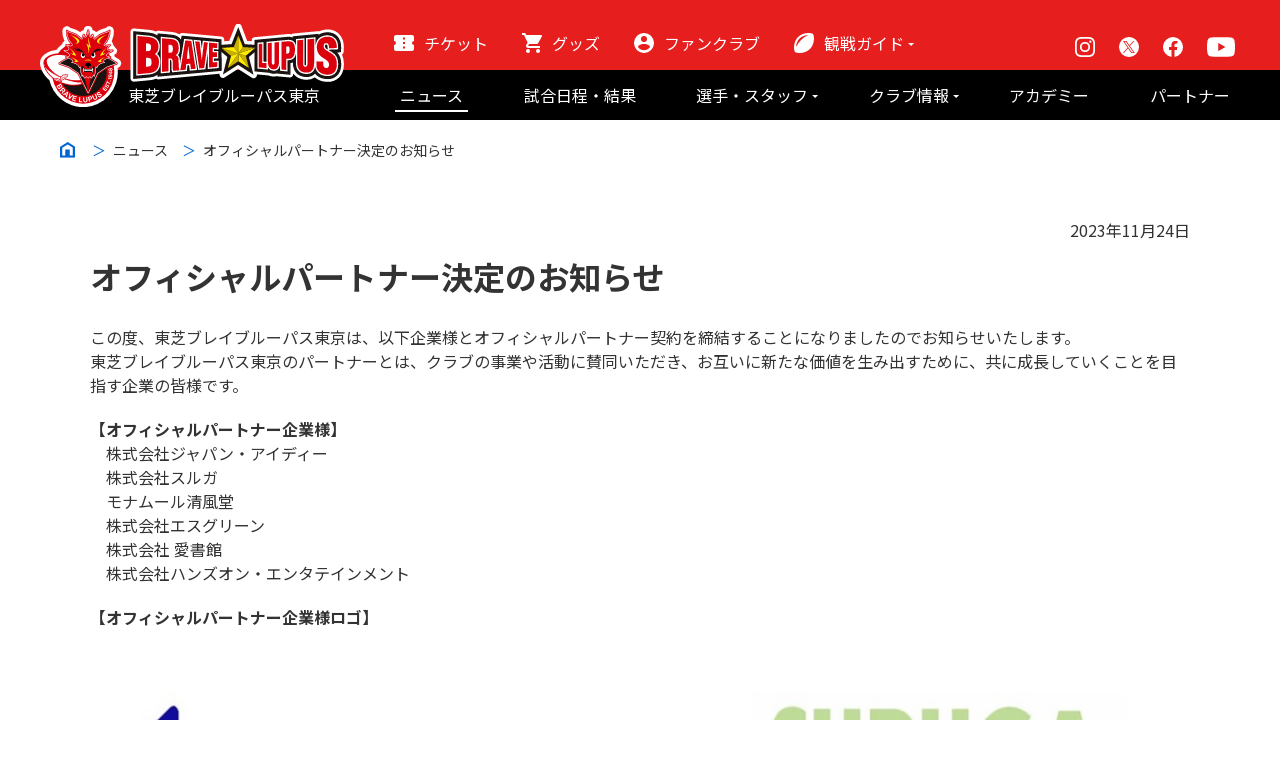

--- FILE ---
content_type: text/html; charset=UTF-8
request_url: https://www.bravelupus.com/news/231124_2/
body_size: 82909
content:
<!DOCTYPE html>
<html lang="ja">
<head>
    
<meta charset="UTF-8">
<meta http-equiv="X-UA-Compatible" content="IE=edge">
<meta name="viewport" content="width=device-width, initial-scale=1.0">
<meta name="format-detection" content="telephone=no, email=no, address=no">

<meta name="keywords" content="東芝ブレイブルーパス東京,TOSHIBA Brave Lupus Tokyo,ラグビー,LEAGUE ONE,東芝,Blave lupus,ブレイブルーパス">
<meta name="description" content="東芝ブレイブルーパス東京のニュースのページです。">

<title>オフィシャルパートナー決定のお知らせ  |  ニュース | 東芝ブレイブルーパス東京</title>
<link rel="icon" href="https://www.bravelupus.com/wp-content/themes/bravelupus/assets/img/common/favicon.ico">
<link rel="apple-touch-icon" href="https://www.bravelupus.com/wp-content/themes/bravelupus/assets/img/common/apple-touch-icon.png" sizes="180x180">

<meta property="og:type" content="article" /><!-- facebookに関するタグ -->
<meta property="og:site_name" content="東芝ブレイブルーパス東京" />
<meta property="og:title" content="オフィシャルパートナー決定のお知らせ  |  ニュース | 東芝ブレイブルーパス東京" />
<meta property="og:url" content="http://www.bravelupus.com/news/231124_2/" />
<meta property="og:image" content="https://www.bravelupus.com/wp-content/themes/bravelupus/assets/img/common/og-img.png" />
<meta property="og:description" content="東芝ブレイブルーパス東京のニュースのページです。"/>
<meta property="og:locale" content="ja_JP" />
<!-- twitterに関するタグ -->
<meta name="twitter:card" content="Summary Card" />
<meta name="twitter:site" content="東芝ブレイブルーパス東京" />
<meta name="twitter:description" content="東芝ブレイブルーパス東京のニュースのページです。" />
<meta name="twitter:image:src" content="https://www.bravelupus.com/wp-content/themes/bravelupus/assets/img/common/og-img.png" />
<script src="https://www.bravelupus.com/wp-content/themes/bravelupus/assets/js/jquery-3.6.0.min.js"></script>
<script src="https://www.bravelupus.com/wp-content/themes/bravelupus/assets/js/jquery.rwdImageMaps.min.js"></script>
<script src="https://www.bravelupus.com/wp-content/themes/bravelupus/assets/js/jquery.matchHeight-min.js"></script> 
<script src="https://www.bravelupus.com/wp-content/themes/bravelupus/assets/js/anime.min.js"></script>
<script src="https://www.bravelupus.com/wp-content/themes/bravelupus/assets/js/perfect-scrollbar.js"></script>
<script src="https://www.bravelupus.com/wp-content/themes/bravelupus/assets/js/swiper-bundle.min.js"></script>
<script src="https://www.bravelupus.com/wp-content/themes/bravelupus/assets/js/ofi.min.js"></script>
<script src="https://www.bravelupus.com/wp-content/themes/bravelupus/assets/js/lightbox.min.js"></script>
<script src="https://www.bravelupus.com/wp-content/themes/bravelupus/assets/js/script.js"></script>
<script src="https://www.bravelupus.com/wp-content/themes/bravelupus/assets/js/common.js"></script>
<link rel="preconnect" href="https://fonts.googleapis.com">
<link rel="preconnect" href="https://fonts.gstatic.com" crossorigin>
<link href="https://fonts.googleapis.com/css2?family=Noto+Sans:ital,wght@0,400;0,700;1,400;1,700&display=swap" rel="stylesheet">
<link href="https://fonts.googleapis.com/css2?family=Noto+Sans+JP:wght@100;300;400;500;700;900&display=swap" rel="stylesheet">
<link rel="stylesheet" type="text/css" href="https://www.bravelupus.com/wp-content/themes/bravelupus/assets/css/import.css">
<link rel="stylesheet" type="text/css" href="https://www.bravelupus.com/wp-content/themes/bravelupus/assets/css/perfect-scrollbar.css">
<link rel="stylesheet" type="text/css" href="https://www.bravelupus.com/wp-content/themes/bravelupus/assets/css/swiper-bundle.min.css">
<link rel="stylesheet" type="text/css" href="https://www.bravelupus.com/wp-content/themes/bravelupus/assets/css/lightbox.css">
<link rel="stylesheet" type="text/css" href="https://www.bravelupus.com/wp-content/themes/bravelupus/assets/css/style.css">
<noscript>
<link rel="stylesheet" type="text/css" href="https://www.bravelupus.com/wp-content/themes/bravelupus/assets/css/noscript.css">
</noscript>


<!-- Google Tag Manager -->
<script>(function(w,d,s,l,i){w[l]=w[l]||[];w[l].push({'gtm.start':
new Date().getTime(),event:'gtm.js'});var f=d.getElementsByTagName(s)[0],
j=d.createElement(s),dl=l!='dataLayer'?'&l='+l:'';j.async=true;j.src=
'https://www.googletagmanager.com/gtm.js?id='+i+dl;f.parentNode.insertBefore(j,f);
})(window,document,'script','dataLayer','GTM-N774BBX');</script>
<!-- End Google Tag Manager -->     <link rel="stylesheet" type="text/css" href="https://www.bravelupus.com/wp-content/themes/bravelupus/assets/css/article.css">
    	<style>img:is([sizes="auto" i], [sizes^="auto," i]) { contain-intrinsic-size: 3000px 1500px }</style>
	<script type="text/javascript">
/* <![CDATA[ */
window._wpemojiSettings = {"baseUrl":"https:\/\/s.w.org\/images\/core\/emoji\/15.1.0\/72x72\/","ext":".png","svgUrl":"https:\/\/s.w.org\/images\/core\/emoji\/15.1.0\/svg\/","svgExt":".svg","source":{"concatemoji":"https:\/\/www.bravelupus.com\/wp-includes\/js\/wp-emoji-release.min.js?ver=6.8"}};
/*! This file is auto-generated */
!function(i,n){var o,s,e;function c(e){try{var t={supportTests:e,timestamp:(new Date).valueOf()};sessionStorage.setItem(o,JSON.stringify(t))}catch(e){}}function p(e,t,n){e.clearRect(0,0,e.canvas.width,e.canvas.height),e.fillText(t,0,0);var t=new Uint32Array(e.getImageData(0,0,e.canvas.width,e.canvas.height).data),r=(e.clearRect(0,0,e.canvas.width,e.canvas.height),e.fillText(n,0,0),new Uint32Array(e.getImageData(0,0,e.canvas.width,e.canvas.height).data));return t.every(function(e,t){return e===r[t]})}function u(e,t,n){switch(t){case"flag":return n(e,"\ud83c\udff3\ufe0f\u200d\u26a7\ufe0f","\ud83c\udff3\ufe0f\u200b\u26a7\ufe0f")?!1:!n(e,"\ud83c\uddfa\ud83c\uddf3","\ud83c\uddfa\u200b\ud83c\uddf3")&&!n(e,"\ud83c\udff4\udb40\udc67\udb40\udc62\udb40\udc65\udb40\udc6e\udb40\udc67\udb40\udc7f","\ud83c\udff4\u200b\udb40\udc67\u200b\udb40\udc62\u200b\udb40\udc65\u200b\udb40\udc6e\u200b\udb40\udc67\u200b\udb40\udc7f");case"emoji":return!n(e,"\ud83d\udc26\u200d\ud83d\udd25","\ud83d\udc26\u200b\ud83d\udd25")}return!1}function f(e,t,n){var r="undefined"!=typeof WorkerGlobalScope&&self instanceof WorkerGlobalScope?new OffscreenCanvas(300,150):i.createElement("canvas"),a=r.getContext("2d",{willReadFrequently:!0}),o=(a.textBaseline="top",a.font="600 32px Arial",{});return e.forEach(function(e){o[e]=t(a,e,n)}),o}function t(e){var t=i.createElement("script");t.src=e,t.defer=!0,i.head.appendChild(t)}"undefined"!=typeof Promise&&(o="wpEmojiSettingsSupports",s=["flag","emoji"],n.supports={everything:!0,everythingExceptFlag:!0},e=new Promise(function(e){i.addEventListener("DOMContentLoaded",e,{once:!0})}),new Promise(function(t){var n=function(){try{var e=JSON.parse(sessionStorage.getItem(o));if("object"==typeof e&&"number"==typeof e.timestamp&&(new Date).valueOf()<e.timestamp+604800&&"object"==typeof e.supportTests)return e.supportTests}catch(e){}return null}();if(!n){if("undefined"!=typeof Worker&&"undefined"!=typeof OffscreenCanvas&&"undefined"!=typeof URL&&URL.createObjectURL&&"undefined"!=typeof Blob)try{var e="postMessage("+f.toString()+"("+[JSON.stringify(s),u.toString(),p.toString()].join(",")+"));",r=new Blob([e],{type:"text/javascript"}),a=new Worker(URL.createObjectURL(r),{name:"wpTestEmojiSupports"});return void(a.onmessage=function(e){c(n=e.data),a.terminate(),t(n)})}catch(e){}c(n=f(s,u,p))}t(n)}).then(function(e){for(var t in e)n.supports[t]=e[t],n.supports.everything=n.supports.everything&&n.supports[t],"flag"!==t&&(n.supports.everythingExceptFlag=n.supports.everythingExceptFlag&&n.supports[t]);n.supports.everythingExceptFlag=n.supports.everythingExceptFlag&&!n.supports.flag,n.DOMReady=!1,n.readyCallback=function(){n.DOMReady=!0}}).then(function(){return e}).then(function(){var e;n.supports.everything||(n.readyCallback(),(e=n.source||{}).concatemoji?t(e.concatemoji):e.wpemoji&&e.twemoji&&(t(e.twemoji),t(e.wpemoji)))}))}((window,document),window._wpemojiSettings);
/* ]]> */
</script>
<style id='wp-emoji-styles-inline-css' type='text/css'>

	img.wp-smiley, img.emoji {
		display: inline !important;
		border: none !important;
		box-shadow: none !important;
		height: 1em !important;
		width: 1em !important;
		margin: 0 0.07em !important;
		vertical-align: -0.1em !important;
		background: none !important;
		padding: 0 !important;
	}
</style>
<link rel='stylesheet' id='wp-block-library-css' href='https://www.bravelupus.com/wp-includes/css/dist/block-library/style.min.css?ver=6.8' type='text/css' media='all' />
<style id='classic-theme-styles-inline-css' type='text/css'>
/*! This file is auto-generated */
.wp-block-button__link{color:#fff;background-color:#32373c;border-radius:9999px;box-shadow:none;text-decoration:none;padding:calc(.667em + 2px) calc(1.333em + 2px);font-size:1.125em}.wp-block-file__button{background:#32373c;color:#fff;text-decoration:none}
</style>
<style id='global-styles-inline-css' type='text/css'>
:root{--wp--preset--aspect-ratio--square: 1;--wp--preset--aspect-ratio--4-3: 4/3;--wp--preset--aspect-ratio--3-4: 3/4;--wp--preset--aspect-ratio--3-2: 3/2;--wp--preset--aspect-ratio--2-3: 2/3;--wp--preset--aspect-ratio--16-9: 16/9;--wp--preset--aspect-ratio--9-16: 9/16;--wp--preset--color--black: #000000;--wp--preset--color--cyan-bluish-gray: #abb8c3;--wp--preset--color--white: #ffffff;--wp--preset--color--pale-pink: #f78da7;--wp--preset--color--vivid-red: #cf2e2e;--wp--preset--color--luminous-vivid-orange: #ff6900;--wp--preset--color--luminous-vivid-amber: #fcb900;--wp--preset--color--light-green-cyan: #7bdcb5;--wp--preset--color--vivid-green-cyan: #00d084;--wp--preset--color--pale-cyan-blue: #8ed1fc;--wp--preset--color--vivid-cyan-blue: #0693e3;--wp--preset--color--vivid-purple: #9b51e0;--wp--preset--gradient--vivid-cyan-blue-to-vivid-purple: linear-gradient(135deg,rgba(6,147,227,1) 0%,rgb(155,81,224) 100%);--wp--preset--gradient--light-green-cyan-to-vivid-green-cyan: linear-gradient(135deg,rgb(122,220,180) 0%,rgb(0,208,130) 100%);--wp--preset--gradient--luminous-vivid-amber-to-luminous-vivid-orange: linear-gradient(135deg,rgba(252,185,0,1) 0%,rgba(255,105,0,1) 100%);--wp--preset--gradient--luminous-vivid-orange-to-vivid-red: linear-gradient(135deg,rgba(255,105,0,1) 0%,rgb(207,46,46) 100%);--wp--preset--gradient--very-light-gray-to-cyan-bluish-gray: linear-gradient(135deg,rgb(238,238,238) 0%,rgb(169,184,195) 100%);--wp--preset--gradient--cool-to-warm-spectrum: linear-gradient(135deg,rgb(74,234,220) 0%,rgb(151,120,209) 20%,rgb(207,42,186) 40%,rgb(238,44,130) 60%,rgb(251,105,98) 80%,rgb(254,248,76) 100%);--wp--preset--gradient--blush-light-purple: linear-gradient(135deg,rgb(255,206,236) 0%,rgb(152,150,240) 100%);--wp--preset--gradient--blush-bordeaux: linear-gradient(135deg,rgb(254,205,165) 0%,rgb(254,45,45) 50%,rgb(107,0,62) 100%);--wp--preset--gradient--luminous-dusk: linear-gradient(135deg,rgb(255,203,112) 0%,rgb(199,81,192) 50%,rgb(65,88,208) 100%);--wp--preset--gradient--pale-ocean: linear-gradient(135deg,rgb(255,245,203) 0%,rgb(182,227,212) 50%,rgb(51,167,181) 100%);--wp--preset--gradient--electric-grass: linear-gradient(135deg,rgb(202,248,128) 0%,rgb(113,206,126) 100%);--wp--preset--gradient--midnight: linear-gradient(135deg,rgb(2,3,129) 0%,rgb(40,116,252) 100%);--wp--preset--font-size--small: 13px;--wp--preset--font-size--medium: 20px;--wp--preset--font-size--large: 36px;--wp--preset--font-size--x-large: 42px;--wp--preset--spacing--20: 0.44rem;--wp--preset--spacing--30: 0.67rem;--wp--preset--spacing--40: 1rem;--wp--preset--spacing--50: 1.5rem;--wp--preset--spacing--60: 2.25rem;--wp--preset--spacing--70: 3.38rem;--wp--preset--spacing--80: 5.06rem;--wp--preset--shadow--natural: 6px 6px 9px rgba(0, 0, 0, 0.2);--wp--preset--shadow--deep: 12px 12px 50px rgba(0, 0, 0, 0.4);--wp--preset--shadow--sharp: 6px 6px 0px rgba(0, 0, 0, 0.2);--wp--preset--shadow--outlined: 6px 6px 0px -3px rgba(255, 255, 255, 1), 6px 6px rgba(0, 0, 0, 1);--wp--preset--shadow--crisp: 6px 6px 0px rgba(0, 0, 0, 1);}:where(.is-layout-flex){gap: 0.5em;}:where(.is-layout-grid){gap: 0.5em;}body .is-layout-flex{display: flex;}.is-layout-flex{flex-wrap: wrap;align-items: center;}.is-layout-flex > :is(*, div){margin: 0;}body .is-layout-grid{display: grid;}.is-layout-grid > :is(*, div){margin: 0;}:where(.wp-block-columns.is-layout-flex){gap: 2em;}:where(.wp-block-columns.is-layout-grid){gap: 2em;}:where(.wp-block-post-template.is-layout-flex){gap: 1.25em;}:where(.wp-block-post-template.is-layout-grid){gap: 1.25em;}.has-black-color{color: var(--wp--preset--color--black) !important;}.has-cyan-bluish-gray-color{color: var(--wp--preset--color--cyan-bluish-gray) !important;}.has-white-color{color: var(--wp--preset--color--white) !important;}.has-pale-pink-color{color: var(--wp--preset--color--pale-pink) !important;}.has-vivid-red-color{color: var(--wp--preset--color--vivid-red) !important;}.has-luminous-vivid-orange-color{color: var(--wp--preset--color--luminous-vivid-orange) !important;}.has-luminous-vivid-amber-color{color: var(--wp--preset--color--luminous-vivid-amber) !important;}.has-light-green-cyan-color{color: var(--wp--preset--color--light-green-cyan) !important;}.has-vivid-green-cyan-color{color: var(--wp--preset--color--vivid-green-cyan) !important;}.has-pale-cyan-blue-color{color: var(--wp--preset--color--pale-cyan-blue) !important;}.has-vivid-cyan-blue-color{color: var(--wp--preset--color--vivid-cyan-blue) !important;}.has-vivid-purple-color{color: var(--wp--preset--color--vivid-purple) !important;}.has-black-background-color{background-color: var(--wp--preset--color--black) !important;}.has-cyan-bluish-gray-background-color{background-color: var(--wp--preset--color--cyan-bluish-gray) !important;}.has-white-background-color{background-color: var(--wp--preset--color--white) !important;}.has-pale-pink-background-color{background-color: var(--wp--preset--color--pale-pink) !important;}.has-vivid-red-background-color{background-color: var(--wp--preset--color--vivid-red) !important;}.has-luminous-vivid-orange-background-color{background-color: var(--wp--preset--color--luminous-vivid-orange) !important;}.has-luminous-vivid-amber-background-color{background-color: var(--wp--preset--color--luminous-vivid-amber) !important;}.has-light-green-cyan-background-color{background-color: var(--wp--preset--color--light-green-cyan) !important;}.has-vivid-green-cyan-background-color{background-color: var(--wp--preset--color--vivid-green-cyan) !important;}.has-pale-cyan-blue-background-color{background-color: var(--wp--preset--color--pale-cyan-blue) !important;}.has-vivid-cyan-blue-background-color{background-color: var(--wp--preset--color--vivid-cyan-blue) !important;}.has-vivid-purple-background-color{background-color: var(--wp--preset--color--vivid-purple) !important;}.has-black-border-color{border-color: var(--wp--preset--color--black) !important;}.has-cyan-bluish-gray-border-color{border-color: var(--wp--preset--color--cyan-bluish-gray) !important;}.has-white-border-color{border-color: var(--wp--preset--color--white) !important;}.has-pale-pink-border-color{border-color: var(--wp--preset--color--pale-pink) !important;}.has-vivid-red-border-color{border-color: var(--wp--preset--color--vivid-red) !important;}.has-luminous-vivid-orange-border-color{border-color: var(--wp--preset--color--luminous-vivid-orange) !important;}.has-luminous-vivid-amber-border-color{border-color: var(--wp--preset--color--luminous-vivid-amber) !important;}.has-light-green-cyan-border-color{border-color: var(--wp--preset--color--light-green-cyan) !important;}.has-vivid-green-cyan-border-color{border-color: var(--wp--preset--color--vivid-green-cyan) !important;}.has-pale-cyan-blue-border-color{border-color: var(--wp--preset--color--pale-cyan-blue) !important;}.has-vivid-cyan-blue-border-color{border-color: var(--wp--preset--color--vivid-cyan-blue) !important;}.has-vivid-purple-border-color{border-color: var(--wp--preset--color--vivid-purple) !important;}.has-vivid-cyan-blue-to-vivid-purple-gradient-background{background: var(--wp--preset--gradient--vivid-cyan-blue-to-vivid-purple) !important;}.has-light-green-cyan-to-vivid-green-cyan-gradient-background{background: var(--wp--preset--gradient--light-green-cyan-to-vivid-green-cyan) !important;}.has-luminous-vivid-amber-to-luminous-vivid-orange-gradient-background{background: var(--wp--preset--gradient--luminous-vivid-amber-to-luminous-vivid-orange) !important;}.has-luminous-vivid-orange-to-vivid-red-gradient-background{background: var(--wp--preset--gradient--luminous-vivid-orange-to-vivid-red) !important;}.has-very-light-gray-to-cyan-bluish-gray-gradient-background{background: var(--wp--preset--gradient--very-light-gray-to-cyan-bluish-gray) !important;}.has-cool-to-warm-spectrum-gradient-background{background: var(--wp--preset--gradient--cool-to-warm-spectrum) !important;}.has-blush-light-purple-gradient-background{background: var(--wp--preset--gradient--blush-light-purple) !important;}.has-blush-bordeaux-gradient-background{background: var(--wp--preset--gradient--blush-bordeaux) !important;}.has-luminous-dusk-gradient-background{background: var(--wp--preset--gradient--luminous-dusk) !important;}.has-pale-ocean-gradient-background{background: var(--wp--preset--gradient--pale-ocean) !important;}.has-electric-grass-gradient-background{background: var(--wp--preset--gradient--electric-grass) !important;}.has-midnight-gradient-background{background: var(--wp--preset--gradient--midnight) !important;}.has-small-font-size{font-size: var(--wp--preset--font-size--small) !important;}.has-medium-font-size{font-size: var(--wp--preset--font-size--medium) !important;}.has-large-font-size{font-size: var(--wp--preset--font-size--large) !important;}.has-x-large-font-size{font-size: var(--wp--preset--font-size--x-large) !important;}
:where(.wp-block-post-template.is-layout-flex){gap: 1.25em;}:where(.wp-block-post-template.is-layout-grid){gap: 1.25em;}
:where(.wp-block-columns.is-layout-flex){gap: 2em;}:where(.wp-block-columns.is-layout-grid){gap: 2em;}
:root :where(.wp-block-pullquote){font-size: 1.5em;line-height: 1.6;}
</style>
<link rel="https://api.w.org/" href="https://www.bravelupus.com/wp-json/" /><link rel="alternate" title="JSON" type="application/json" href="https://www.bravelupus.com/wp-json/wp/v2/news/57963" /><link rel="EditURI" type="application/rsd+xml" title="RSD" href="https://www.bravelupus.com/xmlrpc.php?rsd" />
<meta name="generator" content="WordPress 6.8" />
<link rel="canonical" href="https://www.bravelupus.com/news/231124_2/" />
<link rel='shortlink' href='https://www.bravelupus.com/?p=57963' />
<link rel="alternate" title="oEmbed (JSON)" type="application/json+oembed" href="https://www.bravelupus.com/wp-json/oembed/1.0/embed?url=https%3A%2F%2Fwww.bravelupus.com%2Fnews%2F231124_2%2F" />
<link rel="alternate" title="oEmbed (XML)" type="text/xml+oembed" href="https://www.bravelupus.com/wp-json/oembed/1.0/embed?url=https%3A%2F%2Fwww.bravelupus.com%2Fnews%2F231124_2%2F&#038;format=xml" />
</head>
<body id="news">
    <!-- Google Tag Manager (noscript) -->
<noscript><iframe src="https://www.googletagmanager.com/ns.html?id=GTM-N774BBX" height="0" width="0" style="display:none;visibility:hidden"></iframe></noscript>
<!-- End Google Tag Manager (noscript) -->
<header class="g-header js-g-header">
  <div class="site-logo">
    <p class="site-logo__wrap">
      <a href="https://www.bravelupus.com" title="トップページ" ><img src="https://www.bravelupus.com/wp-content/themes/bravelupus/assets/svg/common/icon/logo.svg" alt="東芝ブレイブルーパス東京">
        <span>東芝ブレイブルーパス東京</span></a>
    </p>
  </div>
  <!-- /.site-logo -->
  <nav class="g-header__nav">
    <div class="js-g-header__box">
      <div class="g-header__top bg_red">
        <div class="g-header-inner hide sp">
          <ul class="guide__nav-list">
            <li class="guide__nav-list__item guide__nav-list__ticket"><a href="https://www.bravelupus.com/ticket/">チケット</a></li>
            <li class="guide__nav-list__item guide__nav-list__goods"><a href="https://www.bravelupus.com/goods/">グッズ</a></li>
            <li class="guide__nav-list__item guide__nav-list__fan-club"><a href="https://www.bravelupus.com/fanclub/">ファンクラブ</a></li>
            <li class="guide__nav-list__item guide__nav-list__guide target-link-hover js-target-link-hover" data-target="g-header__guide-pc"><a href="https://www.bravelupus.com/watching/">観戦ガイド</a>
              <ul class="list-list-pc js-target-link-hover-item" data-name="g-header__guide-pc">
                <li><a href="https://www.bravelupus.com/watching/watching/">初めての観戦</a></li>
                <li><a href="https://www.bravelupus.com/watching/rule/">ラグビーって何？</a></li>
                <li><a href="https://www.bravelupus.com/watching/stadium/">会場紹介</a></li>
                <li><a href="https://www.bravelupus.com/watching/request/">クラブからのお願い</a></li>
              </ul>
            </li>

                      </ul>
          <ul class="sns-icon-list">
            <li class="sns-icon-list__item sns-list__instagram"><a href="https://www.instagram.com/bravelupus_official/">Instagram</a></li>
            <li class="sns-icon-list__item sns-list_red__twitter"><a href="https://twitter.com/bravelupus1048">X</a></li>
            <li class="sns-icon-list__item sns-list__facebook"><a href="https://ja-jp.facebook.com/bravelupus1048">Facebook</a></li>
            <li class="sns-icon-list__item sns-list__youtube"><a href="https://www.youtube.com/channel/UCxgRIS3MHFF0dml_Ug5J3IA/videos">Youtube</a></li>
          </ul>
        </div>
        <!-- ./guide__nav-list -->
        <div class="g-header__menu js-g-header__menu hide pc">
          <span></span>
          <span></span>
          <span></span>
        </div>
        <!-- ./g-header__menu -->
      </div>
      <!-- ./g-header__top -->
      <div class="g-header__bottom bg_black">
        <div class="g-header-inner hide sp">
          <ul class="g-header__nav-list">
            <li><a href="https://www.bravelupus.com/news/">ニュース</a></li>
            <li><a href="https://www.bravelupus.com/game/">試合日程・結果</a></li>
            <li class="target-link-hover js-target-link-hover" data-target="g-header__member-info-pc"><a href="https://www.bravelupus.com/member/">選手・スタッフ</a>
              <ul class="list-list-pc js-target-link-hover-item" data-name="g-header__member-info-pc">
                <li><a href="https://www.bravelupus.com/member/?tab=player"><span>選手</span></a></li>
                <li><a href="https://www.bravelupus.com/member/?tab=staff"><span>スタッフ</span></a></li>
                <li><a href="https://www.bravelupus.com/mascot/"><span>マスコット</span></a></li>

              </ul>
            </li>
            <li class="target-link-hover js-target-link-hover" data-target="g-header__team-info-pc"><a href="https://www.bravelupus.com/team/">クラブ情報</a>
              <ul class="list-list-pc js-target-link-hover-item" data-name="g-header__team-info-pc">
                <li><a href="https://www.bravelupus.com/team/company/"><span>東芝ブレイブルーパス東京株式会社 概要</span></a></li>
                <li><a href="https://www.bravelupus.com/team/history/"><span>チームの歴史</span></a></li>
                <li><a href="https://www.bravelupus.com/team/contribution/"><span>地域貢献活動</span></a></li>
              </ul>
            </li>
            <li><a href="https://www.bravelupus.com/academy/">アカデミー</a></li>
            <li><a href="https://www.bravelupus.com/partner/">パートナー</a></li>
          </ul>
        </div>
        <!-- ./g-header-inner -->
      </div>
      <!-- ./g-header__bottom -->
    </div>
    <!-- ./js-g-header__box -->
    
    <div class="g-header-sp js-g-header-sp bg_dark-gray_2 hide pc" data-width="standard">
      <div class="g-header-sp-inner js-g-header-sp-inner">
        <ul class="guide__nav-list-sp">
          <li class="guide__nav-list__item-sp guide__nav-list__ticket-sp"><a href="https://www.bravelupus.com/ticket/"><span>チケット</span></a></li>
          <li class="guide__nav-list__item-sp guide__nav-list__goods-sp"><a href="https://www.bravelupus.com/goods/"><span>グッズ</span></a></li>
          <li class="guide__nav-list__item-sp guide__nav-list__fan-club-sp"><a href="https://www.bravelupus.com/fanclub/"><span>ファンクラブ</span></a></li>
          <li class="guide__nav-list__item-sp guide__nav-list__guide-sp js-target-link-child target-link-child" data-target="g-header__guide-sp"><a href="https://www.bravelupus.com/watching/"><span>観戦ガイド</span></a>
          </li>
        </ul>
        <ul class="g-header__nav-list-list-sp js-list-list-sp" data-name="g-header__guide-sp">
          <li><a href="https://www.bravelupus.com/watching/">観戦ガイド</a></li>
          <li><a href="https://www.bravelupus.com/watching/watching/">初めての観戦</a></li>
          <li><a href="https://www.bravelupus.com/watching/rule/">ラグビーって何？</a></li>
          <li><a href="https://www.bravelupus.com/watching/stadium/">会場紹介</a></li>
          <li><a href="https://www.bravelupus.com/watching/request/">クラブからのお願い</a></li>
        </ul>

        
        <ul class="g-header__nav-list-sp">
          <li><a href="https://www.bravelupus.com/news/">ニュース</a></li>
          <li><a href="https://www.bravelupus.com/game/">試合日程・結果</a></li>
          <li class="js-target-link-child target-link-child" data-target="g-header__member-info-sp">
            <a href="https://www.bravelupus.com/member/">選手・スタッフ</a>
            <ul class="g-header__nav-list-list-sp js-list-list-sp" data-name="g-header__member-info-sp">
              <li><a href="https://www.bravelupus.com/member/?tab=player">選手</a></li>
              <li><a href="https://www.bravelupus.com/member/?tab=staff">スタッフ</a></li>
              <li><a href="https://www.bravelupus.com/mascot/">マスコット</a></li>
            </ul>
          </li>
          <li class="js-target-link-child target-link-child" data-target="g-header__team-info-sp"><a href="https://www.bravelupus.com/team/">クラブ情報</a>
            <ul class="g-header__nav-list-list-sp js-list-list-sp" data-name="g-header__team-info-sp">
              <li><a href="https://www.bravelupus.com/team/">クラブ情報</a></li>
              <li><a href="https://www.bravelupus.com/team/company/">株式会社 ブレイブルーパス東京概要</a></li>
              <li><a href="https://www.bravelupus.com/team/history/">株式会社 チームの歴史</a></li>
              <li><a href="https://www.bravelupus.com/team/contribution/">地域貢献活動</a></li>
            </ul>
          </li>
          <li><a href="https://www.bravelupus.com/academy/">アカデミー</a></li>
          <li><a href="https://www.bravelupus.com/partner/">パートナー</a></li>
        </ul>
        <ul class="sns-icon-list mt10 tc" data-size="L">
          <li class="sns-icon-list__item sns-list__instagram"><a href="https://www.instagram.com/bravelupus_official/">Instagram</a></li>
          <li class="sns-icon-list__item sns-list_dark_gray_2__twitter"><a href="https://twitter.com/bravelupus1048">X</a></li>
          <li class="sns-icon-list__item sns-list__facebook"><a href="https://ja-jp.facebook.com/bravelupus1048">Facebook</a></li>
          <li class="sns-icon-list__item sns-list__youtube"><a href="https://www.youtube.com/channel/UCxgRIS3MHFF0dml_Ug5J3IA/videos">Youtube</a></li>
        </ul>
        <p class="mt30 tc"><a href="https://www.bravelupus.com/partner/?tab=partnar_info">パートナーシップのご案内</a></p>
        <!-- fanclubのCSS -->
                
      </div>
      <!-- ./g-header-sp-inner -->
    </div>
    <!-- ./g-header-sp -->
  </nav>
  <!-- g-header__nav -->
</header>
<!-- /.g-header -->
    <main class="main js-main">
      <div id="breadcrumbs" class="hide sp">
        <nav class="compt container" data-width="standard">
          <ul>
            <li><a title="トップページ" href="https://www.bravelupus.com"><img src="https://www.bravelupus.com/wp-content/themes/bravelupus/assets/svg/common/icon/home.svg" alt="トップページ"></a></li>
            <li><a href="https://www.bravelupus.com/news/">ニュース</a></li>
            <li>オフィシャルパートナー決定のお知らせ</li>
          </ul>
        </nav>
        <!-- ./container -->
      </div>
      <!-- #breadcrumbs -->

      <div class="article">
        <noscript>
  <div id="noscript">
    <div class="compt container" data-width="standard">
      <p>このページでは JavaScript を使用している部分があります。お使いのブラウザーがこれらの機能をサポートしていない場合、もしくは設定が「有効」となっていない場合は正常に動作しないことがあります。</p>
    </div>
    <!-- ./container -->
  </div>
  <!-- #/noscript -->
</noscript>        <div class="container">
          <div class="content content-news">
            <article class="article__area">
              <div class="article__field">
  <div class="inner">
    <p class="article__time"><time datetime="2023-11-24">2023年11月24日</time></p>
    <div class="section__title compt title mt0 mb25">
      <h1 class="label tl">オフィシャルパートナー決定のお知らせ</h1>
    </div>
    
<p>この度、東芝ブレイブルーパス東京は、以下企業様とオフィシャルパートナー契約を締結することになりましたのでお知らせいたします。<br>東芝ブレイブルーパス東京のパートナーとは、クラブの事業や活動に賛同いただき、お互いに新たな価値を生み出すために、共に成長していくことを目指す企業の皆様です。</p>



<p><strong>【オフィシャルパートナー企業様】</strong><br>　株式会社ジャパン・アイディー<br>　株式会社スルガ<br>　モナムール清風堂<br>　株式会社エスグリーン<br>　株式会社 愛書館<br>　株式会社ハンズオン・エンタテインメント</p>



<p><strong>【オフィシャルパートナー企業様ロゴ】<br /></strong></p>



<figure class="wp-block-image size-full"><img fetchpriority="high" decoding="async" width="1110" height="600" src="https://www.bravelupus.com/wp-content/uploads/2023/11/231124_掲載分.jpg" alt="" class="wp-image-57964"/></figure>
    <!-- ./seciton__title__wrap -->
  </div>
  <!-- ./inner -->
</div>
<!-- ./article__field -->
            </article>
            <!-- ./article__area -->
          </div>
          <!-- ./content -->
          <div class="content-page_navigation">
              <div class="inner">
                <div class="page-link__wrap">
                  <p class="page-link-catalog"><a href="https://www.bravelupus.com/news/">ニュース一覧</a></p>
                  <nav class="navigation pagination" aria-label="投稿">
                    <div class="nav-links">
                      <ul class="page-numbers">
                                                  <li class="prev-page-item"><a class="prev page-numbers" href="https://www.bravelupus.com/news/231124_1/">前の記事へ</a></li>
                                                                          <li class="next-page-item"><a class="next page-numbers" href="https://www.bravelupus.com/news/231124_4/">次の記事へ</a></li>
                                              </ul>
                    </div>
                  </nav>
                </div>
                <!-- ./page-link__wrap -->
              </div>
              <!-- ./inner -->
            </div>
            <!-- ./content-page_navigation -->
          <!-- ./content -->
          
          <section class="content content-connection">
  <div class="inner">
    <div class="page__title__wrap">
        <h2 class="page__title">関連リンク</h2>
        <p class="page__title__sub-text">LINK</p>
      </div>
      <ul class="connection-link" data-justify-content-pc="center" data-separate-pc="6" data-separate-sp="2" data-between-margin-pc="30" data-between-margin-sp="20">
        <li><a href="https://www.rugby-japan.jp/" title="公益財団法人日本ラグビーフットボール協会のサイトに移動します。"><img src="https://www.bravelupus.com/wp-content/themes/bravelupus/assets/img/common/connection/connection_img_06.png" alt="JRFUウェブサイト"></a></li>
        <li><a href="https://league-one.jp/" title="一般社団法人ジャパンラグビートップリーグのサイトに移動します。"><img src="https://www.bravelupus.com/wp-content/themes/bravelupus/assets/img/common/connection/connection_img_04.png" alt="JAPAN RUGBY LEAGUE ONE"></a></li>
        <li><a href="https://www.bravelupus.com/japan/" title="日本代表、セブンズ、ジュニアジャパン選手情報に移動します。"><img src="https://www.bravelupus.com/wp-content/themes/bravelupus/assets/img/common/connection/connection_img_03.png" alt="日本代表、セブンズ、ジュニアジャパン選手情報"></a></li>
        <li><a class="after-none" href="https://www.jsports.co.jp/rugby/?utm_source=Web&utm_medium=Web&utm_campaign=league-one-teams" title="放送・オンデマンド配信 J SPORTS"><img src="https://www.bravelupus.com/wp-content/uploads/2022/12/jsports.png" alt="放送・オンデマンド配信 J SPORTS"></a></li>
        <li><a href="https://micro-owners.com/" title="OWNERS GATE"><img src="https://www.bravelupus.com/wp-content/themes/bravelupus/assets/img/common/connection/connection_img_08.png" alt="OWNERS GATE"></a></li>
        <li><a href="https://www.jingugaienmachidukuri.jp/sport/" title="神宮外苑地区まちづくり"><img src="https://www.bravelupus.com/wp-content/themes/bravelupus/assets/img/common/connection/connection_img_07.jpg" alt="神宮外苑地区まちづくり"></a></li>

      </ul>
  </div>
  <!-- ./inner -->
</section>
<!-- ./content -->
          <section class="content bg_gray content-partner">
  <div class="inner">
    <div class="page__title__wrap">
      <h2 class="page__title">パートナー</h2>
      <p class="page__title__sub-text">PARTNER</p>
    </div>
    <ul class="partner-link" data-separate-pc="6" data-separate-sp="2" data-between-margin-pc="30" data-between-margin-sp="20">
      <li><a class="link-hover-no" href="https://www.global.toshiba/jp/top.html" title="（株）東芝のサイトに移動します。"><img src="https://www.bravelupus.com/wp-content/uploads/2022/10/toshiba_logo.png" alt="（株）東芝"></a></li><li style="background-color: #fff;"><a href="https://www.goldwin.co.jp/canterbury/" title="カンタベリーのサイトに移動します。"><img src="https://www.bravelupus.com/wp-content/uploads/2022/10/goldwin_logo.png" alt="カンタベリーオブニュージーランドジャパン"></a></li><li style="background-color: #fff;"><a href="https://www.otsuka.co.jp/" title="大塚製薬（株）のサイトに移動します。"><img src="https://www.bravelupus.com/wp-content/uploads/2022/10/otsuka_seiyaku_logo.png" alt="大塚製薬（株）"></a></li><li style="background-color: #fff;"><a href="https://www.meiji.co.jp/sports/savas/" title="（株）明治のサイトに移動します。"><img src="https://www.bravelupus.com/wp-content/uploads/2022/10/savas_logo.png" alt="（株）明治"></a></li><li style="background-color: #fff;"><a href="https://www.tmeic.co.jp/" title="株式会社TMEICのサイトに移動します。"><img src="https://www.bravelupus.com/wp-content/uploads/2022/10/tmeic_logo.png" alt="株式会社TMEIC"></a></li><li style="background-color: #fff;"><a href="https://www.inaba.co.jp/" title="因幡電機産業（株）のサイトに移動します。"><img src="https://www.bravelupus.com/wp-content/uploads/2022/10/inaba_logo.png" alt="因幡電機産業（株）"></a></li><li style="background-color: #fff;"><a href="https://www.snk.co.jp/" title="新日本空調（株）のサイトに移動します。"><img src="https://www.bravelupus.com/wp-content/uploads/2022/10/snk_logo.png" alt="新日本空調（株）"></a></li><li style="background-color: #fff;"><a href="https://www.hikari-ax.co.jp/" title="（株）光アルファクスのサイトに移動します。"><img src="https://www.bravelupus.com/wp-content/uploads/2022/10/hikari-ax_logo.png" alt="（株）光アルファクス"></a></li><li style="background-color: #fff;"><a href="https://www.toshibatec.co.jp/" title="東芝テック（株）のサイトに移動します。"><img src="https://www.bravelupus.com/wp-content/uploads/2022/10/toshibatec_logo.png" alt="東芝テック（株）"></a></li><li style="background-color: #fff;"><a href="https://www.ms-ins.com/" title="三井住友海上火災保険（株）のサイトに移動します。"><img src="https://www.bravelupus.com/wp-content/uploads/2022/10/ms-ins_logo.png" alt="三井住友海上火災保険（株）"></a></li><li style="background-color: #fff;"><a href="https://www.chiyodagumi.co.jp/" title="（株）千代田組のサイトに移動します。"><img src="https://www.bravelupus.com/wp-content/uploads/2022/10/chiyodagumi_logo.png" alt="（株）千代田組"></a></li><li style="background-color: #fff;"><a href="https://www.nohmi.co.jp/" title="能美防災（株）のサイトに移動します。"><img src="https://www.bravelupus.com/wp-content/uploads/2022/10/nohmi_logo.png" alt="能美防災（株）"></a></li><li style="background-color: #fff;"><a href="https://www.chugai-tec.co.jp/" title="中外テクノス（株）のサイトに移動します。"><img src="https://www.bravelupus.com/wp-content/uploads/2022/10/chugai-tec_logo.png" alt="中外テクノス（株）"></a></li><li style="background-color: #fff;"><a href="https://www.kowa.co.jp/" title="興和（株）のサイトに移動します。"><img src="https://www.bravelupus.com/wp-content/uploads/2022/08/kowa_mark_red.png" alt="興和（株）"></a></li><li style="background-color: #fff;"><a href="https://towa-ec.com/" title="東和電気工事（株）のサイトに移動します。"><img src="https://www.bravelupus.com/wp-content/uploads/2022/08/touwa.png" alt="東和電気工事株式会社"></a></li><li style="background-color: #fff;"><a href="https://www.toshiba-carrier.co.jp/index_j.htm" title="日本キヤリア株式会社のサイトに移動します。"><img src="https://www.bravelupus.com/wp-content/uploads/2022/08/【リサイズ2】日本キヤリアロゴ25.png" alt="日本キヤリア株式会社"></a></li><li style="background-color: #fff;"><a href="https://s.mxtv.jp/" title="東京メトロポリタンテレビジョン（株）のサイトに移動します。"><img src="https://www.bravelupus.com/wp-content/uploads/2023/12/TOKYO-MX.png" alt="東京メトロポリタンテレビジョン（株）"></a></li><li style="background-color: #fff;"><a href="https://www.nuflare.co.jp/" title="（株）ニューフレアテクノロジーのサイトに移動します"><img src="https://www.bravelupus.com/wp-content/uploads/2024/11/ロゴマークNUFLARE_背景黒_4色.png" alt="株式会社ニューフレアテクノロジー"></a></li><li style="background-color: #fff;"><a href="https://www.orec.co.jp/" title="（株）ORECのサイトに移動します。"><img src="https://www.bravelupus.com/wp-content/uploads/2022/08/OREC-コピー-1.png" alt="株式会社オーレック"></a></li><li style="background-color: #fff;"><a href="https://www.stardust.co.jp/" title="（株）スターダストプロモーションのサイトに移動します"><img src="https://www.bravelupus.com/wp-content/uploads/2022/08/STARDUST-コピー.png" alt="株式会社スターダストプロモーション"></a></li><li style="background-color: #fff;"><a href="https://www.obayashi.co.jp/" title="（株）大林組のサイトに移動します。"><img src="https://www.bravelupus.com/wp-content/uploads/2022/10/obayashi_logo.png" alt="（株）大林組"></a></li><li style="background-color: #fff;"><a href="https://www.toshiba-elevator.co.jp/" title="東芝エレベータ（株）のサイトに移動します。"><img src="https://www.bravelupus.com/wp-content/uploads/2022/10/telc_logo.png" alt="東芝エレベータ（株）"></a></li><li style="background-color: #fff;"><a href="https://www.nomura.com/jp/" title="野村證券（株）のサイトに移動します。"><img src="https://www.bravelupus.com/wp-content/uploads/2022/10/nomura_logo.png" alt="野村證券（株）"></a></li><li style="background-color: #fff;"><a href="https://www.taisei.co.jp/" title="大成建設（株）のサイトに移動します。"><img src="https://www.bravelupus.com/wp-content/uploads/2022/10/taisei_logo.png" alt="大成建設（株）"></a></li><li style="background-color: #fff;"><a href="https://www.sompo-japan.co.jp/" title="損害保険ジャパン（株）のサイトに移動します。"><img src="https://www.bravelupus.com/wp-content/uploads/2022/10/sompo-japan_logo.png" alt="損害保険ジャパン（株）"></a></li><li style="background-color: #fff;"><a href="https://www.databank-net.co.jp/" title="データバンク（株）のサイトに移動します。"><img src="https://www.bravelupus.com/wp-content/uploads/2024/01/データバンク.png" alt="データバンク（株）"></a></li><li style="background-color: #fff;"><a href="https://www.mitsuifudosan.co.jp/" title="三井不動産（株）のサイトに移動します。"><img src="https://www.bravelupus.com/wp-content/uploads/2022/08/三井不動産_240401以降.png" alt="三井不動産（株）"></a></li><li style="background-color: #fff;"><img src="https://www.bravelupus.com/wp-content/uploads/2025/01/Yeny_yoko_kyodo_color_RGB02.png" alt="株式会社 Yeny"></li><li style="background-color: #fff;"><a href="https://hitocom.co.jp/" title="（株）ヒト・コミュニケーションズのサイトに移動します"><img src="https://www.bravelupus.com/wp-content/uploads/2025/01/hitocom_logo_japan-02-2.png" alt="株式会社 ヒト・コミュニケーションズ"></a></li><li style="background-color: #fff;"><a href="http://www.tokyo-battery.co.jp/" title="東京バッテリー（株）のサイトに移動します。"><img src="https://www.bravelupus.com/wp-content/uploads/2022/10/tokyo-battery_logo.png" alt="東京バッテリー（株）"></a></li><li style="background-color: #fff;"><a href="https://www.quest.co.jp/" title="（株）クエストのサイトに移動します。"><img src="https://www.bravelupus.com/wp-content/uploads/2024/11/Quest_color-logo.png" alt="株式会社クエスト"></a></li><li style="background-color: #fff;"><a href="https://dxc.com/jp/" title="DXCテクノロジー・ジャパンのサイトに移動します。"><img src="https://www.bravelupus.com/wp-content/uploads/2022/10/tdxc_logo.png" alt="DXCテクノロジー・ジャパン"></a></li><li style="background-color: #fff;"><a href="https://www.keio-kanko.co.jp/" title="京王観光（株）のサイトに移動します。"><img src="https://www.bravelupus.com/wp-content/uploads/2023/02/京王観光ロゴ更新.jpg" alt="京王観光株式会社"></a></li><li style="background-color: #fff;"><a href="https://www.foodworks.co.jp/" title="（株）フードワークス のサイトに移動します。"><img src="https://www.bravelupus.com/wp-content/uploads/2023/12/フードワークス.png" alt="株式会社フードワークス"></a></li><li style="background-color: #fff;"><a href="http://www.sankou-e.co.jp/?swg_a2bc=1" title="三興電気（株）のサイトに移動します。"><img src="https://www.bravelupus.com/wp-content/uploads/2022/10/sankou.png" alt="三興電気（株）"></a></li><li style="background-color: #fff;"><a href="https://www.oaksetsubi.co.jp/" title="オーク設備工業（株）のサイトに移動します。"><img src="https://www.bravelupus.com/wp-content/uploads/2022/10/oaksetsubi.png" alt="オーク設備工業（株）"></a></li><li style="background-color: #fff;"><a href="https://auto-machine-shop-1734.business.site/?utm_source=gmb&utm_medium=referral" title="（株）新東京モータースのサイトに移動します。"><img src="https://www.bravelupus.com/wp-content/uploads/2022/10/ams_logo.png" alt="（株）新東京モータース"></a></li><li style="background-color: #fff;"><a href="https://www.kunihirogiken.co.jp/" title="（株）国宏技研のサイトに移動します。"><img src="https://www.bravelupus.com/wp-content/uploads/2022/10/kunihiro_logo.png" alt="（株）国宏技研"></a></li><li style="background-color: #fff;"><a href="http://www.chiyodakohan.co.jp/" title="千代田工販（株）のサイトに移動します。"><img src="https://www.bravelupus.com/wp-content/uploads/2022/10/chiyodakohan_logo.png" alt="千代田工販（株）"></a></li><li style="background-color: #fff;"><a href="https://www.tte-net.com/index.html" title="高砂熱学工業（株）のサイトに移動します。"><img src="https://www.bravelupus.com/wp-content/uploads/2022/10/tte-net_logo.png" alt="高砂熱学工業（株）"></a></li><li style="background-color: #fff;"><a href="https://www.ichiko-e.co.jp/" title="イチコーエンジニアリング（株）のサイトに移動します。"><img src="https://www.bravelupus.com/wp-content/uploads/2022/10/ichiko_logo.png" alt="イチコーエンジニアリング（株）"></a></li><li style="background-color: #fff;"><a href="http://www.yokohama-elevator.jp/" title="横浜エレベータ（株）のサイトに移動します。"><img src="https://www.bravelupus.com/wp-content/uploads/2022/10/yokohamaev_logo.png" alt="横浜エレベータ（株）"></a></li><li style="background-color: #fff;"><a href="http://www.tsg-co.jp/" title="（株）ティエスジーのサイトに移動します。"><img src="https://www.bravelupus.com/wp-content/uploads/2022/10/tsg_logo.png" alt="（株）ティエスジー"></a></li><li style="background-color: #fff;"><a href="http://www.shoujidenki.co.jp/" title="庄司電機（株）のサイトに移動します。"><img src="https://www.bravelupus.com/wp-content/uploads/2022/10/shoujidenki_logo.png" alt="庄司電機（株）"></a></li><li style="background-color: #fff;"><a href="https://www.hasetec.co.jp/" title="（株）ハセテックのサイトに移動します。"><img src="https://www.bravelupus.com/wp-content/uploads/2022/10/hasetec_logo.png" alt="（株）ハセテック"></a></li><li style="background-color: #fff;"><a href="http://www.happiness-cosmetic.com/" title="（株）ハピネスのサイトに移動します。"><img src="https://www.bravelupus.com/wp-content/uploads/2022/10/happiness_logo.png" alt="（株）ハピネス"></a></li><li style="background-color: #fff;"><a href="https://www.yuden-net.co.jp/" title="（株）有電社のサイトに移動します。"><img src="https://www.bravelupus.com/wp-content/uploads/2022/10/yuden_logo.png" alt="（株）有電社"></a></li><li style="background-color: #fff;"><a href="https://www.bk.mufg.jp/index.html" title="（株）三菱UFJ銀行のサイトに移動します。"><img src="https://www.bravelupus.com/wp-content/uploads/2022/10/mufg_logo.png" alt="（株）三菱UFJ銀行"></a></li><li style="background-color: #fff;"><a href="http://utec-um.co.jp/" title="（株）ユーテックのサイトに移動します。"><img src="https://www.bravelupus.com/wp-content/uploads/2022/10/utec-um_logo.png" alt="（株）ユーテック"></a></li><li style="background-color: #fff;"><a href="http://www.t2ms.co.jp/" title="東光東芝メーターシステムズ（株）のサイトに移動します。"><img src="https://www.bravelupus.com/wp-content/uploads/2022/10/t2ms_logo.png" alt="東光東芝メーターシステムズ（株）"></a></li><li style="background-color: #fff;"><a href="https://www.sigmapower.co.jp/" title="（株）シグマパワー有明のサイトに移動します。"><img src="https://www.bravelupus.com/wp-content/uploads/2022/10/sigmapower_logo.png" alt="（株）シグマパワー有明"></a></li><li style="background-color: #fff;"><a href="http://sudo-ew.co.jp/" title="（株）須藤電機製作所のサイトに移動します。"><img src="https://www.bravelupus.com/wp-content/uploads/2022/10/sudo-ew_logo.png" alt="（株）須藤電機製作所"></a></li><li style="background-color: #fff;"><a href="https://www.sbs-toshibalogistics.co.jp/" title="SBS東芝ロジスティクス（株）のサイトに移動します。"><img src="https://www.bravelupus.com/wp-content/uploads/2022/10/sbs-toshibalogistics_logo.png" alt="SBS東芝ロジスティクス（株）"></a></li><li style="background-color: #fff;"><a href="http://www.t-current.co.jp/" title="東京カレント（株）のサイトに移動します。"><img src="https://www.bravelupus.com/wp-content/uploads/2022/10/t-current_logo.png" alt="東京カレント（株）"></a></li><li style="background-color: #fff;"><a href="https://www.ibtechnos.co.jp/" title="アイ・ビー・テクノス（株）のサイトに移動します。"><img src="https://www.bravelupus.com/wp-content/uploads/2022/10/ibtechnos_logo.png" alt="アイ・ビー・テクノス（株）"></a></li><li style="background-color: #fff;"><a href="http://k-toyokogyo.co.jp/" title="（株）東陽興業のサイトに移動します。"><img src="https://www.bravelupus.com/wp-content/uploads/2022/10/k-toyokogyo_logo.png" alt="（株）東陽興業"></a></li><li style="background-color: #fff;"><a href="http://shinko-corp.co.jp/" title="（株）シンコーのサイトに移動します。"><img src="https://www.bravelupus.com/wp-content/uploads/2022/10/shinko-corp_logo.png" alt="（株）シンコー"></a></li><li style="background-color: #fff;"><a href="https://www.teic.jp/" title="東芝EIコントロールシステム（株）のサイトに移動します。"><img src="https://www.bravelupus.com/wp-content/uploads/2022/10/teic_logo.png" alt="東芝EIコントロールシステム（株）"></a></li><li style="background-color: #fff;"><a href="https://de-denkosha.co.jp/" title="（株）電巧社のサイトに移動します。"><img src="https://www.bravelupus.com/wp-content/uploads/2022/10/de-denkosha_logo.png" alt="（株）電巧社"></a></li><li style="background-color: #fff;"><a href="https://www.ueki.co.jp/" title="（株）ウエキコーポレーションのサイトに移動します。"><img src="https://www.bravelupus.com/wp-content/uploads/2022/09/230314_ウエキ社名社章入り（黒）.jpg" alt="（株）ウエキコーポレーション"></a></li><li style="background-color: #fff;"><a href="http://www.tamaunsou.co.jp/" title="多摩運送（株）のサイトに移動します。"><img src="https://www.bravelupus.com/wp-content/uploads/2022/10/tamaunsou_logo.png" alt="多摩運送（株）"></a></li><li style="background-color: #fff;"><a href="https://www.teramoto-co.net/" title="（株）テラモトのサイトに移動します。"><img src="https://www.bravelupus.com/wp-content/uploads/2022/10/teramoto-co_logo.png" alt="（株）テラモト"></a></li><li style="background-color: #fff;"><a href="https://www.restargp.com" title="(株)レスター に移動します。"><img src="https://www.bravelupus.com/wp-content/uploads/2022/09/（株）レスター.png" alt="(株)レスター"></a></li><li style="background-color: #fff;"><a href="https://www.toshiba-lease.co.jp/" title="みずほ東芝リース（株）のサイトに移動します。"><img src="https://www.bravelupus.com/wp-content/uploads/2022/10/toshiba-lease_logo.png" alt="みずほ東芝リース（株）"></a></li><li style="background-color: #fff;"><img src="https://www.bravelupus.com/wp-content/uploads/2022/10/kanazawa-store_logo.png" alt="有限会社金沢商店"></li><li style="background-color: #fff;"><a href="https://pros-co.jp/top/" title="プロスキャリア（株）のサイトに移動します。"><img src="https://www.bravelupus.com/wp-content/uploads/2022/11/プロスキャリア（ロゴ変更）-07.jpg" alt="プロスキャリア株式会社"></a></li><li style="background-color: #fff;"><a href="http://www.daito-team.com/" title="（株）大東マーク工業のサイトに移動します。"><img src="https://www.bravelupus.com/wp-content/uploads/2022/11/大東マーク.png" alt="株式会社大東マーク工業"></a></li><li style="background-color: #fff;"><a href="https://www.toshiba-tass.co.jp/" title="東芝自動機器システムサービス（株）のサイトに移動します。"><img src="https://www.bravelupus.com/wp-content/uploads/2022/11/東芝自動機器.png" alt="東芝自動機器システムサービス株式会社"></a></li><li style="background-color: #fff;"><a href="https://www.toshiba-insp-sol.co.jp/" title="東芝検査ソリューションズ（株）のサイトに移動します。"><img src="https://www.bravelupus.com/wp-content/uploads/2022/11/東芝検査ソリューション.png" alt="東芝検査ソリューションズ株式会社"></a></li><li style="background-color: #fff;"><a href="https://www.kyodoprint.com/" title="（株）共同印刷所のサイトに移動します。"><img src="https://www.bravelupus.com/wp-content/uploads/2022/11/共同印刷所.png" alt="株式会社 共同印刷所"></a></li><li style="background-color: #fff;"><a href="https://www.nishishiba.co.jp/nsdk/index_j.htm" title="西芝電機（株）のサイトに移動します。"><img src="https://www.bravelupus.com/wp-content/uploads/2022/11/西芝電機-15.jpg" alt="西芝電機株式会社"></a></li><li style="background-color: #fff;"><a href="https://www.spacemarket.com/" title="（株）スペースマーケットのサイトに移動します。"><img src="https://www.bravelupus.com/wp-content/uploads/2022/11/スペースマーケット.png" alt="株式会社スペースマーケット"></a></li><li style="background-color: #fff;"><a href="https://www.toshiba-tpsc.co.jp/" title="東芝プラントシステム（株）のサイトに移動します。"><img src="https://www.bravelupus.com/wp-content/uploads/2022/11/東芝プラントシステム.png" alt="東芝プラントシステム株式会社"></a></li><li style="background-color: #fff;"><a href="https://www.shakou-js.com/" title="写光情報システム（株）のサイトに移動します。"><img src="https://www.bravelupus.com/wp-content/uploads/2022/11/写光情報システム.png" alt="写光情報システム株式会社"></a></li><li style="background-color: #fff;"><a href="https://barrys-chofu.com/" title="barry’sのサイトに移動します。"><img src="https://www.bravelupus.com/wp-content/uploads/2022/11/バリーズ.png" alt="barry’s"></a></li><li style="background-color: #fff;"><a href="https://www.nek.co.jp " title="日本エンジニア（株）のサイトに移動します。"><img src="https://www.bravelupus.com/wp-content/uploads/2022/12/日本エンジニア_アートボード-3-12.png" alt="日本エンジニア株式会社"></a></li><li style="background-color: #fff;"><a href="http://www.nihonkeiso.co.jp/" title="（株）日本計装のサイトに移動します。"><img src="https://www.bravelupus.com/wp-content/uploads/2022/12/（株）日本計装.jpg" alt="株式会社日本計装"></a></li><li style="background-color: #fff;"><a href="https://www.pmglobal.jp/" title="ピーエムグローバル（株）のサイトに移動します"><img src="https://www.bravelupus.com/wp-content/uploads/2023/01/PM_GLOBAL.png" alt="ピーエムグローバル（株）"></a></li><li style="background-color: #fff;"><a href="https://www.hayashi-chofu.co.jp/" title="林建設（株）のサイトに移動します"><img src="https://www.bravelupus.com/wp-content/uploads/2023/01/林建設.png" alt="林建設（株）"></a></li><li style="background-color: #fff;"><a href="https://www.shin-quantum-arrangement.jp/" title="（株）伸クオンタムアレンジメントのサイトに移動します"><img src="https://www.bravelupus.com/wp-content/uploads/2023/02/伸クオンタムアレンジメント-2.jpg" alt="（株）伸クオンタムアレンジメント"></a></li><li style="background-color: #fff;"><a href="https://www.kansai-seq.co.jp" title="（株）関西シーケンス工業のサイトに移動します"><img src="https://www.bravelupus.com/wp-content/uploads/2023/02/株式会社関西シーケンス工業.jpg" alt="（株）関西シーケンス工業"></a></li><li style="background-color: #fff;"><a href="https://daiichikouji.co.jp" title="第一工事（株）のサイトに移動します"><img src="https://www.bravelupus.com/wp-content/uploads/2023/02/第一工事株式会社.jpg" alt="第一工事（株）"></a></li><li style="background-color: #fff;"><a href="https://sanshin-denkou.co.jp/" title="三進電工（株）のサイトに移動します"><img src="https://www.bravelupus.com/wp-content/uploads/2023/02/三進電工株式会社_2.jpg" alt="三進電工（株）"></a></li><li style="background-color: #fff;"><a href="https://www.kouwa-engineer.co.jp/" title="光和エンジニアリング（株）のサイトに移動します"><img src="https://www.bravelupus.com/wp-content/uploads/2023/02/光和エンジニアリング.jpg" alt="光和エンジニアリング（株）"></a></li><li style="background-color: #fff;"><a href="https://www.okaya.co.jp/" title="岡谷鋼機(株)のサイトに移動します"><img src="https://www.bravelupus.com/wp-content/uploads/2023/03/岡谷鋼機.jpg" alt="岡谷鋼機株式会社"></a></li><li style="background-color: #fff;"><a href="https://www.jid.co.jp/index_j.htm" title="（株）ジャパン・アイディーのサイトに移動します。"><img src="https://www.bravelupus.com/wp-content/uploads/2023/12/ジャパン・アイディー.jpg" alt="（株）ジャパン・アイディー"></a></li><li style="background-color: #fff;"><a href="https://www.zenkei.jp/" title="(株)ゼンケイのサイトに移動します"><img src="https://www.bravelupus.com/wp-content/uploads/2023/08/パートナーバナー-03.jpg" alt="株式会社ゼンケイ"></a></li><li style="background-color: #fff;"><img src="https://www.bravelupus.com/wp-content/uploads/2023/08/パートナーバナー-05.jpg" alt="原田酒造株式会社"></li><li style="background-color: #fff;"><a href="https://www.kenbundo.com/" title="研文堂(株)のサイトに移動します"><img src="https://www.bravelupus.com/wp-content/uploads/2023/08/パートナーバナー-01.jpg" alt="研文堂株式会社"></a></li><li style="background-color: #fff;"><img src="https://www.bravelupus.com/wp-content/uploads/2023/08/パートナーバナー-04.jpg" alt="OneMake"></li><li style="background-color: #fff;"><a href="https://www.toshiba-tre.co.jp/index_j.html" title="東芝インフラテクノサービス（株）のサイトに移動します"><img src="https://www.bravelupus.com/wp-content/uploads/2023/09/東芝インフラテクノサービス.png" alt="東芝インフラテクノサービス株式会社"></a></li><li style="background-color: #fff;"><a href="https://www.suruga-corp.co.jp/index.php" title="（株）スルガ のサイトに移動します。"><img src="https://www.bravelupus.com/wp-content/uploads/2023/12/SURUGA.png" alt="（株）スルガ"></a></li><li style="background-color: #fff;"><a href="https://monamour.jp/" title="モナムール清風堂 本店 のサイトに移動します"><img src="https://www.bravelupus.com/wp-content/uploads/2023/12/モナムール.png" alt="モナムール清風堂 本店"></a></li><li style="background-color: #fff;"><a href="https://shibahuyasan-co-jp.secure-web.jp/" title="（株）エスグリーン のサイトに移動します。"><img src="https://www.bravelupus.com/wp-content/uploads/2023/12/エスグリーン.png" alt="（株）エスグリーン"></a></li><li style="background-color: #fff;"><a href="https://www.koshokaitori.com/" title="（株）愛書館 のサイトに移動します"><img src="https://www.bravelupus.com/wp-content/uploads/2023/12/愛書館.png" alt="（株）愛書館"></a></li><li style="background-color: #fff;"><a href="https://www.jyosetu.co.jp/" title="（株）シクル のサイトに移動します"><img src="https://www.bravelupus.com/wp-content/uploads/2023/12/シクル.png" alt="(株)シクル"></a></li><li style="background-color: #fff;"><a href="http://www.iwk-e.co.jp" title="（株）岩木電子工業 のサイトに移動します"><img src="https://www.bravelupus.com/wp-content/uploads/2023/12/IWAKI.png" alt="(株)岩木電子工業"></a></li><li style="background-color: #fff;"><a href="https://www.nakayasukajuen.com/" title="ナカヤスフルーツガーデン のサイトに移動します"><img src="https://www.bravelupus.com/wp-content/uploads/2022/08/ナカヤスフルーツガーデン.png" alt="ナカヤスフルーツガーデン"></a></li><li style="background-color: #fff;"><a href="http://www.inabou.com/" title="（有）稲城防災設備 のサイトに移動します"><img src="https://www.bravelupus.com/wp-content/uploads/2024/03/稲城防災設備.png" alt="有限会社 稲城防災設備"></a></li><li style="background-color: #fff;"><a href="https://www.handson.gr.jp/" title="(株)ハンズオン・エンタテインメント のサイトに移動します"><img src="https://www.bravelupus.com/wp-content/uploads/2024/03/ハンズオン.png" alt="(株)ハンズオン・エンタテインメント"></a></li><li style="background-color: #fff;"><a href="https://www.taiju-life.co.jp" title="大樹生命保険（株） 西東京支社 のサイトに移動します"><img src="https://www.bravelupus.com/wp-content/uploads/2023/12/大樹生命.png" alt="大樹生命保険(株) 西東京支社"></a></li><li style="background-color: #fff;"><img src="https://www.bravelupus.com/wp-content/uploads/2024/02/NPO法人トータルサポート府中.png" alt="NPO法人トータルサポート府中"></li><li style="background-color: #fff;"><a href="https://www.power-systems.co.jp/" title="（株）パワーシステムズ のサイトに移動します"><img src="https://www.bravelupus.com/wp-content/uploads/2023/12/パワーシステムズ.png" alt="(株)パワーシステムズ"></a></li><li style="background-color: #fff;"><a href="http://www.shibakei.com" title="（有）芝計 のサイトに移動します"><img src="https://www.bravelupus.com/wp-content/uploads/2024/02/芝計.png" alt="（株）芝計"></a></li><li style="background-color: #fff;"><a href="https://toshin-denki.co.jp/" title="（株）東信電機製作所 のサイトに移動します"><img src="https://www.bravelupus.com/wp-content/uploads/2024/02/東信電機製作所.png" alt="株式会社 東信電機製作所"></a></li><li style="background-color: #fff;"><a href="https://www.toyokuni.com/" title="豊国電気工業（株） のサイトに移動します"><img src="https://www.bravelupus.com/wp-content/uploads/2023/12/豊国電気.png" alt="豊国電気工業(株)"></a></li><li style="background-color: #fff;"><img src="https://www.bravelupus.com/wp-content/uploads/2023/12/ウェーブクレスト.png" alt="(株)ウェーブクレスト"></li><li style="background-color: #fff;"><a href="https://www.shimizu-group.co.jp/index.html" title="（株）シミズオクト のサイトに移動します"><img src="https://www.bravelupus.com/wp-content/uploads/2024/02/シミズオクト.png" alt="株式会社シミズオクト"></a></li><li style="background-color: #fff;"><a href="https://www.okamura.co.jp/office/" title="（有）オカムラ のサイトに移動します"><img src="https://www.bravelupus.com/wp-content/uploads/2024/02/オカムラ.png" alt="株式会社 オカムラ"></a></li><li style="background-color: #fff;"><a href="https://www.darumayagroup.com/" title="（株）だるまや のサイトに移動します"><img src="https://www.bravelupus.com/wp-content/uploads/2023/12/DARUMA.png" alt="(株) だるまや"></a></li><li style="background-color: #fff;"><a href="http://fukumoto-menshealth.clinic/" title="医療法人友心会福元クリニック のサイトに移動します"><img src="https://www.bravelupus.com/wp-content/uploads/2023/12/福元メンズヘルスクリニック.png" alt="医療法人友心会福元クリニック"></a></li><li style="background-color: #fff;"><a href="https://www.goutarou.jp/" title="ひがし不動産 のサイトに移動します"><img src="https://www.bravelupus.com/wp-content/uploads/2023/12/ひがし不動産.png" alt="ひがし不動産"></a></li><li style="background-color: #fff;"><a href="https://chuo-k.com/" title="中央工業（株） のサイトに移動します"><img src="https://www.bravelupus.com/wp-content/uploads/2023/12/中央工業.png" alt="中央工業(株)"></a></li><li style="background-color: #fff;"><img src="https://www.bravelupus.com/wp-content/uploads/2024/01/満正苑.png" alt="(有)満正苑"></li><li style="background-color: #fff;"><a href="https://kaneyama.biz" title="（有）かねやま のサイトに移動します"><img src="https://www.bravelupus.com/wp-content/uploads/2023/12/かねやま.png" alt="有限会社 かねやま"></a></li><li style="background-color: #fff;"><a href="https://bunkakougeisya.co.jp" title="（株）ブンカ巧芸社 のサイトに移動します"><img src="https://www.bravelupus.com/wp-content/uploads/2024/02/ブンカ巧芸社.png" alt="株式会社ブンカ巧芸社"></a></li><li style="background-color: #fff;"><img src="https://www.bravelupus.com/wp-content/uploads/2024/02/マクロサービス.png" alt="有限会社マクロサービス"></li><li style="background-color: #fff;"><a href="https://futuresas.co.jp/" title="（株）Futures Advanced Solutions のサイトに移動します"><img src="https://www.bravelupus.com/wp-content/uploads/2024/01/240826_パートナーバナー-52-52.jpg" alt="（株）Futures Advanced Solutions"></a></li><li style="background-color: #fff;"><a href="https://www.minatohama.co.jp/" title="湊ハマ（株） のサイトに移動します"><img src="https://www.bravelupus.com/wp-content/uploads/2024/03/湊ハマ_ロゴ.png" alt="湊ハマ（株）"></a></li><li style="background-color: #fff;"><a href="https://www.yamatodenki.co.jp/index1.php" title="ヤマト電機（株） のサイトに移動します"><img src="https://www.bravelupus.com/wp-content/uploads/2024/02/ヤマト電機.png" alt="ヤマト電機（株）"></a></li><li style="background-color: #fff;"><a href="https://www.tokurikiseiko.co.jp/" title="徳力精工（株） のサイトに移動します"><img src="https://www.bravelupus.com/wp-content/uploads/2024/03/徳力精工.png" alt="徳力精工（株）"></a></li><li style="background-color: #fff;"><a href="https://thg.ne.jp/" title="（株）東宝ハウスホールディングスのサイトに移動します"><img src="https://www.bravelupus.com/wp-content/uploads/2024/03/東宝ハウスホールディングス_ロゴ.png" alt="株式会社東宝ハウスホールディングス"></a></li><li style="background-color: #fff;"><a href="https://www.mizuho-souko.co.jp/" title="みづほ倉庫（株）のサイトに移動します"><img src="https://www.bravelupus.com/wp-content/uploads/2022/08/みづほ倉庫.png" alt="みづほ倉庫株式会社"></a></li><li style="background-color: #fff;"><a href="https://befree-inc.com" title="株式会社BeFreeのサイトに移動します"><img src="https://www.bravelupus.com/wp-content/uploads/2024/10/BeFree-e1727746008376.png" alt="株式会社BeFree"></a></li><li style="background-color: #fff;"><a href="https://www.srm-sales.jp" title="エスアールエム株式会社のサイトに移動します"><img src="https://www.bravelupus.com/wp-content/uploads/2024/10/SRM.jpg" alt="エスアールエム株式会社"></a></li><li style="background-color: #fff;"><a href="https://beastmen.jp/" title="株式会社麗善研究所のサイトに移動します"><img src="https://www.bravelupus.com/wp-content/uploads/2024/10/麗善研究所.jpg" alt="株式会社麗善研究所"></a></li><li style="background-color: #fff;"><a href="https://aokiya.net/" title="株式会社青木屋のサイトに移動します"><img src="https://www.bravelupus.com/wp-content/uploads/2024/10/青木屋.jpg" alt="株式会社青木屋"></a></li><li style="background-color: #fff;"><a href="https://www.sanshincorp.com/" title="株式会社サンシンコーポレーションのサイトに移動します"><img src="https://www.bravelupus.com/wp-content/uploads/2024/10/サンシンコーポレーション.jpg" alt="株式会社サンシンコーポレーション"></a></li><li style="background-color: #fff;"><a href="https://www.sanshincorp.com/company/kowa-industries/" title="晃和工業株式会社のサイトに移動します"><img src="https://www.bravelupus.com/wp-content/uploads/2024/10/晃和工業.jpg" alt="晃和工業株式会社"></a></li><li style="background-color: #fff;"><a href="https://baba-dentalclinic.com/" title="馬場歯科クリニックのサイトに移動します"><img src="https://www.bravelupus.com/wp-content/uploads/2024/10/ロゴ（馬場歯科クリニック②-.png" alt="馬場歯科クリニック"></a></li><li style="background-color: #fff;"><a href="https://www.city-k.co.jp/" title="株式会社シティー開発のサイトに移動します"><img src="https://www.bravelupus.com/wp-content/uploads/2024/10/シティー開発.jpg" alt="株式会社シティー開発"></a></li><li style="background-color: #fff;"><a href="https://www.udescalator.co.jp/" title="株式会社UDエスカレーターのサイトに移動します"><img src="https://www.bravelupus.com/wp-content/uploads/2024/09/パートナーバナー-11.jpg" alt="株式会社UDエスカレーター "></a></li><li style="background-color: #fff;"><a href="https://www.tryheart-clinic.com/" title="トライハートクリニック中野のサイトに移動します"><img src="https://www.bravelupus.com/wp-content/uploads/2024/10/トライハートクリニック.jpg" alt="トライハートクリニック中野"></a></li><li style="background-color: #fff;"><a href="https://www.asahi-shoukai.co.jp/" title="（株）旭商会のサイトに移動します"><img src="https://www.bravelupus.com/wp-content/uploads/2024/11/asahi-banner.png" alt="株式会社旭商会"></a></li><li style="background-color: #fff;"><a href="https://www.global-td.com/" title="（株）グローバル都市開発のサイトに移動します"><img src="https://www.bravelupus.com/wp-content/uploads/2024/10/ロゴ-01.png" alt="株式会社グローバル都市開発"></a></li><li style="background-color: #fff;"><a href="https://suehiro-s.jp" title="（株）末広システムのサイトに移動します"><img src="https://www.bravelupus.com/wp-content/uploads/2024/11/ロゴjpg-004.jpg" alt="株式会社末広システム"></a></li><li style="background-color: #fff;"><a href="https://rugbyfreaks.com/" title="グッドメイク（株）のサイトに移動します"><img src="https://www.bravelupus.com/wp-content/uploads/2024/11/logo.png" alt="グッドメイク株式会社"></a></li><li style="background-color: #fff;"><a href="https://www.navida.ne.jp/snavi/101214_1.html" title="（有）エムテックのサイトに移動します"><img src="https://www.bravelupus.com/wp-content/uploads/2024/11/ゴシック体ロゴ.png" alt="有限会社エムテック"></a></li><li style="background-color: #fff;"><a href="https://gerbera-group.com" title="（株）Gerberaのサイトに移動します"><img src="https://www.bravelupus.com/wp-content/uploads/2024/11/株Gerbera1-01-1.png" alt="株式会社Gerbera"></a></li><li style="background-color: #fff;"><a href="https://adfight-inc.com/" title="アドファイト（株）のサイトに移動します"><img src="https://www.bravelupus.com/wp-content/uploads/2024/11/ロゴ画像.jpg" alt="アドファイト株式会社"></a></li><li style="background-color: #fff;"><a href="https://prtimes.jp/" title="（株）PR TIMESのサイトに移動します"><img src="https://www.bravelupus.com/wp-content/uploads/2024/12/【修正】PRTIMES_logo_fix_RGB-1.png" alt="株式会社PR TIMES"></a></li><li style="background-color: #fff;"><a href="https://www.kosecosmeport.co.jp/" title="コーセーコスメポート株式会社のサイトへ移動します。"><img src="https://www.bravelupus.com/wp-content/uploads/2024/12/KCP新ロゴ（コーセーブルー）-02.png" alt="コーセーコスメポート株式会社"></a></li><li style="background-color: #fff;"><a href="https://www.liv-group.co.jp/" title="株式会社リヴトラストのサイトへ移動します。"><img src="https://www.bravelupus.com/wp-content/uploads/2024/12/liv_trust-更新済み2-02.png" alt="株式会社リヴトラスト"></a></li><li style="background-color: #fff;"><a href="https://jipinc.com/" title="日本産業パートナーズ株式会社のサイトへ移動します。"><img src="https://www.bravelupus.com/wp-content/uploads/2024/12/日本産業パートナーズ.png" alt="日本産業パートナーズ株式会社"></a></li><li style="background-color: #fff;"><a href="https://alma11.com/" title="（株）almaのサイトに移動します"><img src="https://www.bravelupus.com/wp-content/uploads/2024/11/9AD07250EE5B1AA6BF37FCC3BBC0E03763CA85B2.png" alt="株式会社alma"></a></li><li style="background-color: #fff;"><a href="https://www.instagram.com/onrin_ryokanyamadaya/profilecard/?igsh=MTR6c215eGo0eDFwZg==" title="旅館山田屋のサイトに移動します。"><img src="https://www.bravelupus.com/wp-content/uploads/2025/01/園林小豆色-01-1.png" alt="旅館山田屋"></a></li><li style="background-color: #fff;"><a href="https://tsuide.jp/" title="（株）TSUIDEのサイトに移動します。"><img src="https://www.bravelupus.com/wp-content/uploads/2025/01/TSUIDE_LOGO_RGB02-1.png" alt="株式会社 TSUIDE"></a></li><li style="background-color: #fff;"><a href="https://www.naotobi.com/" title="（株）直鳶のサイトに移動します。"><img src="https://www.bravelupus.com/wp-content/uploads/2025/01/株式会社直鳶_logo.png" alt="株式会社 直鳶"></a></li><li style="background-color: #fff;"><a href="https://ameri-beauty.com" title="（株）アティレのサイトに移動します。"><img src="https://www.bravelupus.com/wp-content/uploads/2025/01/アスリートネイル専門店01.png" alt="株式会社 アティレ"></a></li><li style="background-color: #fff;"><a href="https://www.takeyama-kensetsu.jp/" title="竹山建設（株）のサイドに移動します。"><img src="https://www.bravelupus.com/wp-content/uploads/2025/03/リサイズtakeyamakensetsu_logo_002.png" alt="竹山建設株式会社"></a></li><li style="background-color: #fff;"><a href="https://www.paloaltonetworks.jp/" title="パロアルトネットワークス（株）のサイトに移動します。"><img src="https://www.bravelupus.com/wp-content/uploads/2025/03/リサイズpanw_CMYK_Logo_Positive_Positive.png" alt="パロアルトネットワークス株式会社"></a></li><li style="background-color: #fff;"><a href="https://yomite.co.jp/" title="（株）ヨミテのサイトに移動します。"><img src="https://www.bravelupus.com/wp-content/uploads/2025/05/logotype_yomite_eng-2.png" alt="株式会社ヨミテ"></a></li><li style="background-color: #fff;"><a href="https://www.doken-fk.com/" title="東京土建一般労働組合府中国立支部のサイトに移動します。"><img src="https://www.bravelupus.com/wp-content/uploads/2025/06/けやきイルミ2024　ＰＲボード-03.png" alt="東京土建一般労働組合府中国立支部"></a></li><li style="background-color: #fff;"><a href="https://try-s.com/" title="（株）トライエス のサイトに移動します"><img src="https://www.bravelupus.com/wp-content/uploads/2024/01/トライエス-コピー.png" alt="株式会社トライエス"></a></li>    </ul>
    
    <div class="button-area mt50" data-separate data-justify-content="center">
      <p class="bb-button" data-min-width="auto" data-width-pc="250"><a href="https://www.bravelupus.com/partner/?tab=partnar_info">パートナーシップのご案内</a></p>
    </div>
  </div>
  <!-- ./inner -->
</section>
<!-- ./content -->
        </div>
        <!--./container-->
      </div>
      <!-- ./article -->
    </main>
    
<div id="pagetop">
    <a href="#top">このページのトップへ</a>
</div>
<footer id="foot" class="g-footer">
    <nav class="g-footer__nav">
        <div class="g-footer__top bg_red">
            <div class="inner">
                <ul class="sns-icon-list tc mb30" data-size-pc="M" data-size-sp="L">
                    <li class="sns-icon-list__item sns-list__instagram"><a href="https://www.instagram.com/bravelupus_official/">Instagram</a></li>
                    <li class="sns-icon-list__item sns-list_red__twitter"><a href="https://twitter.com/bravelupus1048">X</a></li>
                    <li class="sns-icon-list__item sns-list__facebook"><a href="https://ja-jp.facebook.com/bravelupus1048">Facebook</a></li>
                    <li class="sns-icon-list__item sns-list__youtube"><a href="https://www.youtube.com/channel/UCxgRIS3MHFF0dml_Ug5J3IA/videos">Youtube</a></li>
                </ul>
                    <ul class="g-footer__nav-list">
                        <li><a href="https://www.bravelupus.com/ticket/">チケット</a></li>
                        <li><a href="https://www.bravelupus.com/goods/">グッズ</a></li>
                        <li><a href="https://www.bravelupus.com/fanclub/">ファンクラブ</a></li>
                       <li><a href="https://www.bravelupus.com/watching/">観戦ガイド</a></li>
                    </ul>
                    <ul class="g-footer__nav-list">
                        <li><a href="https://www.bravelupus.com/news/">ニュース</a></li>
                        <li><a href="https://www.bravelupus.com/game/">試合日程・結果</a></li>
                        <li><a href="https://www.bravelupus.com/member/">選手・スタッフ</a></li>
                        <li><a href="https://www.bravelupus.com/team/">クラブ情報</a></li>
                        <li><a href="https://www.bravelupus.com/academy/">アカデミー</a></li>
                        <li><a href="https://www.bravelupus.com/partner/">パートナー</a></li>
                        <li class="hide sp"><a href="https://www.bravelupus.com/contact/">お問い合わせ</a></li>
                        <li><a href="https://www.bravelupus.com/faq/">よくある質問</a></li>
                    </ul>
            </div>
            <!-- ./inner -->
        </div>
        <!-- ./g-footer__top -->
        <div class="g-footer__bottom bg_black">
            <div class="inner" data-separate-pc="2(2:1)" data-justify-content-pc="space-between">
                <ul class="g-footer__bottom__nav-list" data-separate-sp data-justify-content-sp="center">
                    <li data-width-percent-sp="100"><a href="https://www.bravelupus.com">東芝ブレイブルーパス東京トップページ</a></li>
                    <li><a href="https://www.bravelupus.com/privacy/">個人情報保護方針</a></li>
                    <li><a href="https://www.bravelupus.com/terms/">サイトのご利用条件</a></li>
                    <li><a href="https://www.global.toshiba/jp/procurement/corporate/policy.html">調達方針</a></li>
                    <li class="hide pc"><a href="https://www.bravelupus.com/contact/">お問い合わせ</a></li>
                </ul>
                <p class="g-footer__copyright"><a href="https://www.bravelupus.com/copyright/"><small>Copyright © <span class="thisYear">2021</span>&nbsp;TOSHIBA BRAVE LUPUS TOKYO, All Rights Reserved.</small></a></p>
            </div>
            <!-- ./inner -->
        </div>
        <!-- ./g-footer__bottom -->
    </nav>
</footer>    <script type="speculationrules">
{"prefetch":[{"source":"document","where":{"and":[{"href_matches":"\/*"},{"not":{"href_matches":["\/wp-*.php","\/wp-admin\/*","\/wp-content\/uploads\/*","\/wp-content\/*","\/wp-content\/plugins\/*","\/wp-content\/themes\/bravelupus\/*","\/*\\?(.+)"]}},{"not":{"selector_matches":"a[rel~=\"nofollow\"]"}},{"not":{"selector_matches":".no-prefetch, .no-prefetch a"}}]},"eagerness":"conservative"}]}
</script>
    <script>
    lightbox.option({
      'alwaysShowNavOnTouchDevices': true, //trueにするとスマホでスライドの矢印を常に表示
      'albumLabel': "Image %1 of %2",       //スライドの画像番号のテキストを変更できる
      'disableScrolling': false,            //trueにするとLightboxが開いている時はスクロール禁止
      'fadeDuration': 400,                  //Lightboxのフェードイン、フェードアウトの時間を指定
      'fitImagesInViewport': true,          //trueにするとLightbox画像が画面に収まるように縮小される
      'imageFadeDuration': 600,             //読み込まれてから画像がフェードインするまでの時間を設定
      'maxWidth': 900,                      //画像の最大幅を設定
      'maxHeight': 900,                      //画像の最大高さを設定
      'positionFromTop': 70,                //Lightboxコンテナの表示領域上からの位置を設定
      'resizeDuration': 400,                //異なるサイズの画像を表示する際のアニメーションの時間を設定
      'showImageNumberLabel': true,         //falseにすると画像番号が非表示になる
      'wrapAround': false,                  //trueにすると最後のスライド画像の後に最初のスライド画像に戻る
    });
  </script>
</body>
</html>

--- FILE ---
content_type: text/css
request_url: https://www.bravelupus.com/wp-content/themes/bravelupus/assets/css/import.css
body_size: 1202
content:
@charset "UTF-8";

/*----------------------------------------------------------------------
   基本設定／リセット
----------------------------------------------------------------------*/

@import "reset.css";

/*----------------------------------------------------------------------
   テンプレート用（共通レイアウト）
----------------------------------------------------------------------*/

/* スマホ用レイアウト */
@import "layout_sp.css" screen and (max-width:768px);

/* PC用レイアウト */
@import "layout.css" print, screen and (min-width:769px);

/*----------------------------------------------------------------------
   共通クラス
----------------------------------------------------------------------*/

@import "class.css";

/*----------------------------------------------------------------------
   コンポーネント用
----------------------------------------------------------------------*/

@import "component.css";

/*----------------------------------------------------------------------
   印刷用
----------------------------------------------------------------------*/

@import "print.css" print;

--- FILE ---
content_type: text/css
request_url: https://www.bravelupus.com/wp-content/themes/bravelupus/assets/css/style.css
body_size: 367897
content:
@charset "UTF-8";
/*! normalize.css v4.1.1 | MIT License | github.com/necolas/normalize.css */
/**
 * 1. Change the default font family in all browsers (opinionated).
 * 2. Prevent adjustments of font size after orientation changes in IE and iOS.
 */
html {
  font-family: sans-serif; /* 1 */
  -ms-text-size-adjust: 100%; /* 2 */
  -webkit-text-size-adjust: 100%; /* 2 */
}

/**
 * Remove the margin in all browsers (opinionated).
 */
body {
  margin: 0;
}

/* HTML5 display definitions
   ========================================================================== */
/**
 * Add the correct display in IE 9-.
 * 1. Add the correct display in Edge, IE, and Firefox.
 * 2. Add the correct display in IE.
 */
article,
aside,
details,
figcaption,
figure,
footer,
header,
main,
menu,
nav,
section,
summary,
time { /* 1 */
  display: block;
}

/**
 * Add the correct display in IE 9-.
 */
audio,
canvas,
progress,
video {
  display: inline-block;
}

/**
 * Add the correct display in iOS 4-7.
 */
audio:not([controls]) {
  display: none;
  height: 0;
}

/**
 * Add the correct vertical alignment in Chrome, Firefox, and Opera.
 */
progress {
  vertical-align: baseline;
}

/**
 * Add the correct display in IE 10-.
 * 1. Add the correct display in IE.
 */
template,
[hidden] {
  display: none;
}

/* Links
   ========================================================================== */
/**
 * 1. Remove the gray background on active links in IE 10.
 * 2. Remove gaps in links underline in iOS 8+ and Safari 8+.
 */
a {
  background-color: transparent; /* 1 */
  -webkit-text-decoration-skip: objects; /* 2 */
}

/**
 * Remove the outline on focused links when they are also active or hovered
 * in all browsers (opinionated).
 */
a:active,
a:hover {
  outline-width: 0;
}

/* Text-level semantics
   ========================================================================== */
/**
 * 1. Remove the bottom border in Firefox 39-.
 * 2. Add the correct text decoration in Chrome, Edge, IE, Opera, and Safari.
 */
abbr[title] {
  border-bottom: none; /* 1 */
  text-decoration: underline; /* 2 */
  -webkit-text-decoration: underline dotted;
          text-decoration: underline dotted; /* 2 */
}

/**
 * Prevent the duplicate application of `bolder` by the next rule in Safari 6.
 */
b,
strong {
  font-weight: inherit;
}

/**
 * Add the correct font weight in Chrome, Edge, and Safari.
 */
b,
strong {
  font-weight: bolder;
}

/**
 * Add the correct font style in Android 4.3-.
 */
dfn {
  font-style: italic;
}

/**
 * Correct the font size and margin on `h1` elements within `section` and
 * `article` contexts in Chrome, Firefox, and Safari.
 */
/**
 * Add the correct background and color in IE 9-.
 */
mark {
  background-color: #ff0;
  color: #000;
}

/**
 * Add the correct font size in all browsers.
 */
small {
  font-size: 80%;
}

/**
 * Prevent `sub` and `sup` elements from affecting the line height in
 * all browsers.
 */
sub,
sup {
  font-size: 75%;
  line-height: 0;
  position: relative;
  vertical-align: baseline;
}

sub {
  bottom: -0.25em;
}

sup {
  top: -0.5em;
}

/* Embedded content
   ========================================================================== */
/**
 * Remove the border on images inside links in IE 10-.
 */
img {
  border-style: none;
}

/**
 * Hide the overflow in IE.
 */
svg:not(:root) {
  overflow: hidden;
}

/* Grouping content
   ========================================================================== */
/**
 * 1. Correct the inheritance and scaling of font size in all browsers.
 * 2. Correct the odd `em` font sizing in all browsers.
 */
code,
kbd,
pre,
samp {
  font-family: monospace, sans-serif; /* 1 */
  font-size: 1em; /* 2 */
}

/**
 * Add the correct margin in IE 8.
 */
/**
 * 1. Add the correct box sizing in Firefox.
 * 2. Show the overflow in Edge and IE.
 */
hr {
  box-sizing: content-box; /* 1 */
  height: 0; /* 1 */
  overflow: visible; /* 2 */
}

/* Forms
   ========================================================================== */
/**
 * 1. Change font properties to `inherit` in all browsers (opinionated).
 * 2. Remove the margin in Firefox and Safari.
 */
button,
input,
select,
textarea {
  font: inherit; /* 1 */
  margin: 0; /* 2 */
}

/**
 * Restore the font weight unset by the previous rule.
 */
optgroup {
  font-weight: bold;
}

/**
 * Show the overflow in IE.
 * 1. Show the overflow in Edge.
 */
button,
input { /* 1 */
  overflow: visible;
}

/**
 * Remove the inheritance of text transform in Edge, Firefox, and IE.
 * 1. Remove the inheritance of text transform in Firefox.
 */
button,
select { /* 1 */
  text-transform: none;
}

/**
 * 1. Prevent a WebKit bug where (2) destroys native `audio` and `video`
 *    controls in Android 4.
 * 2. Correct the inability to style clickable types in iOS and Safari.
 */
button,
html [type=button],
[type=reset],
[type=submit] {
  -webkit-appearance: button; /* 2 */
}

/**
 * Remove the inner border and padding in Firefox.
 */
button::-moz-focus-inner,
[type=button]::-moz-focus-inner,
[type=reset]::-moz-focus-inner,
[type=submit]::-moz-focus-inner {
  border-style: none;
  padding: 0;
}

/**
 * Restore the focus styles unset by the previous rule.
 */
button:-moz-focusring,
[type=button]:-moz-focusring,
[type=reset]:-moz-focusring,
[type=submit]:-moz-focusring {
  outline: 1px dotted ButtonText;
}

/**
 * Change the border, margin, and padding in all browsers (opinionated).
 */
/**
 * 1. Correct the text wrapping in Edge and IE.
 * 2. Correct the color inheritance from `fieldset` elements in IE.
 * 3. Remove the padding so developers are not caught out when they zero out
 *    `fieldset` elements in all browsers.
 */
legend {
  box-sizing: border-box; /* 1 */
  color: inherit; /* 2 */
  display: table; /* 1 */
  max-width: 100%; /* 1 */
  padding: 0; /* 3 */
  white-space: normal; /* 1 */
}

/**
 * Remove the default vertical scrollbar in IE.
 */
textarea {
  overflow: auto;
}

/**
 * 1. Add the correct box sizing in IE 10-.
 * 2. Remove the padding in IE 10-.
 */
[type=checkbox],
[type=radio] {
  box-sizing: border-box; /* 1 */
  padding: 0; /* 2 */
}

/**
 * Correct the cursor style of increment and decrement buttons in Chrome.
 */
[type=number]::-webkit-inner-spin-button,
[type=number]::-webkit-outer-spin-button {
  height: auto;
}

/**
 * 1. Correct the odd appearance in Chrome and Safari.
 * 2. Correct the outline style in Safari.
 */
[type=search] {
  -webkit-appearance: textfield; /* 1 */
  outline-offset: -2px; /* 2 */
}

/**
 * Remove the inner padding and cancel buttons in Chrome and Safari on OS X.
 */
[type=search]::-webkit-search-cancel-button,
[type=search]::-webkit-search-decoration {
  -webkit-appearance: none;
}

/**
 * Correct the text style of placeholders in Chrome, Edge, and Safari.
 */
::-webkit-input-placeholder {
  color: inherit;
  opacity: 0.54;
}

/**
 * 1. Correct the inability to style clickable types in iOS and Safari.
 * 2. Change font properties to `inherit` in Safari.
 */
::-webkit-file-upload-button {
  -webkit-appearance: button; /* 1 */
  font: inherit; /* 2 */
}

* {
  word-break: break-word;
}

html,
body {
  height: 100%;
}

html {
  background: #fff;
}

body {
  height: 100%;
  box-sizing: border-box;
  margin: 0;
  padding: 0;
  /*  font-size: math.div($size,10) * 1rem;*/
  font-size: 16px;
  font-weight: 400;
  line-height: 1.5;
  font-family: "Noto Sans JP", "Noto Sans", Arial, "Helvetica Neue", Helvetica, Meiryo, "Hiragino Kaku Gothic ProN", "Hiragino Sans", sans-serif;
  color: #333;
}
@media (max-width: 768px) {
  body {
    /*  font-size: math.div($size,10) * 1rem;*/
    font-size: 14px;
  }
}

a {
  color: #0064d2;
  text-decoration: underline;
}
a:hover {
  opacity: 0.7;
}

a[href$=".pdf"].cassette__img_pdf_link::after {
  display: none;
}
a[href$=".pdf"]::after {
  content: "";
  display: inline-block;
  width: 13px;
  height: 15px;
  margin-left: 5px;
  background: url("../svg/common/icon/pdf_icon_red.svg") no-repeat right center/100% 100%;
}

img {
  border-style: none;
  max-width: 100%;
  height: auto;
  vertical-align: top;
}

@media (min-width: 769px) {
  p {
    margin-bottom: 20px;
  }
  p:last-child {
    margin-bottom: 0;
  }
}
@media (max-width: 768px) {
  p {
    margin-bottom: 20px;
  }
  p:last-child {
    margin-bottom: 0;
  }
}

iframe {
  display: block;
  border: none;
}

.js-table-scroll th,
.js-table-scroll td {
  white-space: nowrap;
}

@media (max-width: 768px) {
  .js-table-scroll-sp th,
  .js-table-scroll-sp td {
    white-space: nowrap;
  }
}
@media (max-width: 768px) {
  .data-type-sp-scroll .inner {
    display: block;
    overflow: auto;
    overflow-y: hidden;
    scrollbar-face-color: #ccc;
    scrollbar-track-color: #999;
  }
  .data-type-sp-scroll .inner::-webkit-scrollbar {
    background: #999;
    height: 15px;
  }
  .data-type-sp-scroll .inner::-webkit-scrollbar-track {
    background: #999;
  }
  .data-type-sp-scroll .inner::-webkit-scrollbar-thumb {
    background: #ccc;
  }
  .data-type-sp-scroll th,
  .data-type-sp-scroll td {
    white-space: nowrap;
  }
  .data-type-sp-break col {
    width: 100%;
  }
}
table:not(.table-original):not(.table-original-2):not([table-original]):not([table-original-2]) {
  width: 100%;
  border-collapse: collapse;
}
table:not(.table-original):not(.table-original-2):not([table-original]):not([table-original-2]) caption {
  text-align: left;
}
table:not(.table-original):not(.table-original-2):not([table-original]):not([table-original-2]).table-cell-p5 thead > tr > th,
table:not(.table-original):not(.table-original-2):not([table-original]):not([table-original-2]).table-cell-p5 thead > tr > td,
table:not(.table-original):not(.table-original-2):not([table-original]):not([table-original-2]).table-cell-p5 tbody > tr > th,
table:not(.table-original):not(.table-original-2):not([table-original]):not([table-original-2]).table-cell-p5 tbody > tr > td {
  padding: 5px;
}
table:not(.table-original):not(.table-original-2):not([table-original]):not([table-original-2]) .table-cell-bg-darkGray2 {
  background: #333;
  color: #fff;
}
table:not(.table-original):not(.table-original-2):not([table-original]):not([table-original-2]) .table-cell-bg-gray {
  background: #e5e5e5;
}
table:not(.table-original):not(.table-original-2):not([table-original]):not([table-original-2]) .table-cell-bg-gray2 {
  background: #e2e2e4;
}
table:not(.table-original):not(.table-original-2):not([table-original]):not([table-original-2]) .table-cell-bg-gray3 {
  background: #f5f5f5;
}
table:not(.table-original):not(.table-original-2):not([table-original]):not([table-original-2]) thead {
  color: #fff;
  background: #504f54;
}
table:not(.table-original):not(.table-original-2):not([table-original]):not([table-original-2]) thead > tr > th,
table:not(.table-original):not(.table-original-2):not([table-original]):not([table-original-2]) thead > tr td {
  padding: 6px 10px;
  font-weight: normal;
  text-align: left;
  /*  font-size: math.div($size,10) * 1rem;*/
  font-size: 16px;
}
@media (max-width: 768px) {
  table:not(.table-original):not(.table-original-2):not([table-original]):not([table-original-2]) thead > tr > th,
  table:not(.table-original):not(.table-original-2):not([table-original]):not([table-original-2]) thead > tr td {
    padding: 6px;
    /*  font-size: math.div($size,10) * 1rem;*/
    font-size: 14px;
  }
}
table:not(.table-original):not(.table-original-2):not([table-original]):not([table-original-2]) thead + tbody > tr:nth-child(2n+1) {
  background: #fff;
}
table:not(.table-original):not(.table-original-2):not([table-original]):not([table-original-2]) thead + tbody > tr:nth-child(2n) {
  background: #f5f5f5;
}
table:not(.table-original):not(.table-original-2):not([table-original]):not([table-original-2]) tbody > tr {
  color: #333;
}
table:not(.table-original):not(.table-original-2):not([table-original]):not([table-original-2]) tbody > tr:nth-child(2n+1) {
  background: #f5f5f5;
}
table:not(.table-original):not(.table-original-2):not([table-original]):not([table-original-2]) tbody > tr:nth-child(2n) {
  background: #fff;
}
table:not(.table-original):not(.table-original-2):not([table-original]):not([table-original-2]) tbody > tr > th,
table:not(.table-original):not(.table-original-2):not([table-original]):not([table-original-2]) tbody > tr > td {
  padding: 10px 20px;
  /*  font-size: math.div($size,10) * 1rem;*/
  font-size: 16px;
}
@media (max-width: 768px) {
  table:not(.table-original):not(.table-original-2):not([table-original]):not([table-original-2]) tbody > tr > th,
  table:not(.table-original):not(.table-original-2):not([table-original]):not([table-original-2]) tbody > tr > td {
    padding: 5px 15px;
    /*  font-size: math.div($size,10) * 1rem;*/
    font-size: 14px;
  }
}
@media (max-width: 768px) {
  table:not(.table-original):not(.table-original-2):not([table-original]):not([table-original-2]).data-type-sp-break col {
    width: 100%;
  }
  table:not(.table-original):not(.table-original-2):not([table-original]):not([table-original-2]).data-type-sp-break tbody > tr > th + td {
    padding-top: 0;
  }
}
@media (min-width: 769px) {
  table:not(.table-original):not(.table-original-2):not([table-original]):not([table-original-2]) p {
    margin-bottom: 8px;
  }
  table:not(.table-original):not(.table-original-2):not([table-original]):not([table-original-2]) p:last-child {
    margin-bottom: 0;
  }
}
@media (max-width: 768px) {
  table:not(.table-original):not(.table-original-2):not([table-original]):not([table-original-2]) p {
    margin-bottom: 3px;
  }
  table:not(.table-original):not(.table-original-2):not([table-original]):not([table-original-2]) p:last-child {
    margin-bottom: 0;
  }
}

address {
  font-style: normal;
}

.is-block {
  display: block !important;
}

@media (min-width: 769px) {
  .is-block-pc {
    display: block !important;
  }
}
@media (max-width: 768px) {
  .is-block-sp {
    display: block !important;
  }
}
.left {
  float: left;
}

.right {
  float: right;
}

.clear {
  clear: both;
}

.inline {
  display: inline !important;
}

.inlineBlock {
  display: inline-block !important;
}

@media (min-width: 769px) {
  .is-sp {
    display: none;
  }
}

@media (max-width: 768px) {
  .is-pc {
    display: none;
  }
}

.js-dom .js-tab__area [data-category] {
  opacity: 0;
}
.js-dom .js-tab__area [data-category].is-first-active {
  opacity: 1;
}
.js-dom .is-hide {
  display: none !important;
}
.js-dom .is-toggle-content {
  overflow: hidden;
  height: 0;
}
.js-dom .js-tab__area [data-category] {
  opacity: 0;
}
.js-dom .js-tab__area [data-category].is-first-active {
  opacity: 1;
}
.js-dom .js-tab__area [data-category] {
  transition: opacity 1s ease;
}
.js-dom .is-visible {
  visibility: visible !important;
}
.js-dom .is-hidden {
  visibility: hidden !important;
}
.js-dom .is-fixed {
  position: fixed !important;
}
.js-dom .is-absolute {
  position: absolute !important;
}
.js-dom .is-overflow-hidden {
  overflow: hidden !important;
}
.js-dom .is-disable a {
  opacity: 0.4;
  cursor: default;
}

.lightbox {
  padding-top: 110px;
  top: 50% !important;
}
@media (max-width: 768px) {
  .lightbox {
    padding-top: 60px;
  }
}

.bg_white {
  background: #fff;
  color: #000;
}
.bg_white a {
  color: #0064d2;
}
.bg_white .page-link > a {
  color: #000;
}
.bg_white .page-link > a::after {
  border-right-color: #000;
  border-top-color: #000;
}

.bg_red {
  background-color: #e61e1e;
  color: #fff;
}
.bg_red a {
  color: #fff;
}
.bg_red .page-link > a {
  color: #fff;
}
.bg_red .page-link > a::after {
  border-right-color: #fff;
  border-top-color: #fff;
}

.bg_blue {
  background-color: #0064d2;
  color: #fff;
}
.bg_blue a {
  color: #fff;
}
.bg_blue .page-link > a {
  color: #fff;
}
.bg_blue .page-link > a::after {
  border-right-color: #fff;
  border-top-color: #fff;
}

.bg_gray {
  background-color: #e5e5e5;
  color: #000;
}
.bg_gray a {
  color: #0064d2;
}
.bg_gray .page-link > a {
  color: #000;
}
.bg_gray .page-link > a::after {
  border-right-color: #000;
  border-top-color: #000;
}

.bg_gray2 {
  background-color: #e2e2e4;
  color: #000;
}
.bg_gray2 a {
  color: #0064d2;
}
.bg_gray2 .page-link > a {
  color: #000;
}
.bg_gray2 .page-link > a::after {
  border-right-color: #000;
  border-top-color: #000;
}

.bg_gray3 {
  background-color: #f5f5f5;
  color: #000;
}
.bg_gray3 a {
  color: #0064d2;
}
.bg_gray3 .page-link > a {
  color: #000;
}
.bg_gray3 .page-link > a::after {
  border-right-color: #000;
  border-top-color: #000;
}

.bg_dark-gray {
  background-color: #504f54;
  color: #fff;
}
.bg_dark-gray a {
  color: #0064d2;
}
.bg_dark-gray .page-link > a {
  color: #fff;
}
.bg_dark-gray .page-link > a::after {
  border-right-color: #fff;
  border-top-color: #fff;
}

.bg_dark-gray_2 {
  background-color: #333;
  color: #fff;
}
.bg_dark-gray_2 a {
  color: #0064d2;
}
.bg_dark-gray_2 .page-link > a {
  color: #fff;
}
.bg_dark-gray_2 .page-link > a::after {
  border-right-color: #fff;
  border-top-color: #fff;
}

.bg_dark-gray_3 {
  background-color: #2b2b2b;
  color: #fff;
}
.bg_dark-gray_3 a {
  color: #0064d2;
}
.bg_dark-gray_3 .page-link > a {
  color: #fff;
}
.bg_dark-gray_3 .page-link > a::after {
  border-right-color: #fff;
  border-top-color: #fff;
}

.bg_black {
  background-color: #000;
  color: #fff;
}
.bg_black a {
  color: #0064d2;
}
.bg_black .page-link > a {
  color: #fff;
}
.bg_black .page-link > a::after {
  border-right-color: #fff;
  border-top-color: #fff;
}

.bg_image.content-players {
  color: #fff;
  z-index: 0;
}
@media (min-width: 769px) {
  .bg_image.content-players {
    background: #e61e1e url(../img/common/bg/bg_players_pc.png) no-repeat 0 0/cover;
  }
}
@media (max-width: 768px) {
  .bg_image.content-players {
    background: #e61e1e url(../img/common/bg/bg_players_sp.png) no-repeat 0 0/cover;
  }
}
.bg_image.content-players a {
  color: #0064d2;
}
.bg_image.content-players .page-link > a {
  color: #fff;
}
.bg_image.content-players .page-link > a::after {
  border-right-color: #fff;
  border-top-color: #fff;
}
.bg_image.result {
  color: #fff;
  position: relative;
  z-index: 0;
  background-color: #333;
}
@media (min-width: 769px) {
  .bg_image.result {
    background: url(../img/common/bg/bg_result_pc.png) no-repeat 0 0/cover;
  }
}
@media (max-width: 768px) {
  .bg_image.result {
    background: url(../img/common/bg/bg_result_sp.png) no-repeat 0 0/cover;
  }
}
.bg_image.result a {
  color: #0064d2;
}
.bg_image.result::after {
  content: "";
  display: block;
  position: absolute;
  top: 0;
  left: 0;
  width: 100%;
  height: 100%;
  background: rgba(0, 0, 0, 0.7);
  z-index: -1;
}
.bg_image.result .page-link > a {
  color: #fff;
}
.bg_image.result .page-link > a::after {
  border-right-color: #fff;
  border-top-color: #fff;
}
.bg_image.content-fanclub {
  color: #000;
  z-index: 0;
}
@media (min-width: 769px) {
  .bg_image.content-fanclub {
    background: url(../img/common/bg/bg_fanclub_text_pc.png) no-repeat center center/cover, url(../img/common/bg/bg_fanclub_pc.png) no-repeat center center/cover;
  }
}
@media (max-width: 768px) {
  .bg_image.content-fanclub {
    background: url(../img/common/bg/bg_fanclub_text_sp.png) no-repeat center center/cover, url(../img/common/bg/bg_fanclub_sp.png) no-repeat center center/cover;
  }
}
.bg_image.content-fanclub a {
  color: #0064d2;
}
.bg_image.content-fanclub .page-link > a {
  color: #000;
}
.bg_image.content-fanclub .page-link > a::after {
  border-right-color: #000;
  border-top-color: #000;
}
.bg_image.content-contribution {
  color: #000;
  z-index: 0;
}
@media (min-width: 769px) {
  .bg_image.content-contribution {
    background: url(../img/common/bg/bg_contribution_pc.png) no-repeat center center/cover;
  }
}
@media (max-width: 768px) {
  .bg_image.content-contribution {
    background: url(../img/common/bg/bg_contribution_sp.png) no-repeat center center/cover;
    background-position: center;
  }
}
.bg_image.content-contribution a {
  color: #0064d2;
}
.bg_image.content-contribution .page-link > a {
  color: #000;
}
.bg_image.content-contribution .page-link > a::after {
  border-right-color: #000;
  border-top-color: #000;
}

.ps__rail-x:hover > .ps__thumb-x, .ps__rail-x:focus > .ps__thumb-x,
.ps__thumb-x {
  background-color: #505054;
  height: 6px;
}

.ps__rail-x {
  height: 10px;
}

.ps__rail-x {
  opacity: 1;
}

.guide__nav-list {
  display: flex;
  flex-wrap: wrap;
  margin-top: 11px;
}
.guide__nav-list > li {
  position: relative;
  margin: 0 20px 0 4px;
}
@media (max-width: 1100px) {
  .guide__nav-list > li {
    margin: 0 10px 0 4px;
    /*  font-size: math.div($size,10) * 1rem;*/
    font-size: 15px;
  }
}
.guide__nav-list > li:last-child {
  margin-right: 0;
}
.guide__nav-list > li > a {
  text-decoration: none;
}
.guide__nav-list > li > a:hover {
  text-decoration: none;
  opacity: 1;
}
.guide__nav-list > li > a:hover::after {
  content: "";
}
.guide__nav-list > li > a,
.guide__nav-list > li > .act {
  position: relative;
  display: block;
}
.guide__nav-list > li > a::after,
.guide__nav-list > li > .act::after {
  position: absolute;
  left: 0;
  bottom: calc(100% - 26px);
  width: 100%;
  height: 2px;
  background: #fff;
}
.guide__nav-list > li.is-open > a::after,
.guide__nav-list > li > .is-current::after,
.guide__nav-list > li > .act::after {
  content: "";
}
.guide__nav-list > li.target-link-hover > a::before,
.guide__nav-list > li.target-link-hover > .act::before {
  content: "";
  position: absolute;
  top: calc(50% - 8px);
  left: calc(100% - 6px);
  border: 3px solid transparent;
  border-top-color: #fff;
}
.guide__nav-list > li.guide__nav-list__item > .act,
.guide__nav-list > li.guide__nav-list__item > a {
  position: relative;
  display: block;
  padding: 0 10px 15px 30px;
}
.guide__nav-list > li.guide__nav-list__ticket > .act,
.guide__nav-list > li.guide__nav-list__ticket > a {
  background: url(../svg/common/icon/ticket_icon_white.svg) no-repeat 0 2px/20px 20px;
}
.guide__nav-list > li.guide__nav-list__goods > .act,
.guide__nav-list > li.guide__nav-list__goods > a {
  background: url(../svg/common/icon/goods_icon_white.svg) no-repeat 0 2px/20px 20px;
}
.guide__nav-list > li.guide__nav-list__fan-club > .act,
.guide__nav-list > li.guide__nav-list__fan-club > a {
  background: url(../svg/common/icon/fan-club_icon_white.svg) no-repeat 0 2px/20px 20px;
}
.guide__nav-list > li.guide__nav-list__guide > .act,
.guide__nav-list > li.guide__nav-list__guide > a {
  background: url(../svg/common/icon/guide_icon_white.svg) no-repeat 0 2px/20px 20px;
}
.guide__nav-list > li.guide__nav-list__team_song > .act,
.guide__nav-list > li.guide__nav-list__team_song > a {
  padding: 0;
}
.guide__nav-list > li .list-list-pc {
  position: fixed;
  overflow: hidden;
  top: 100%;
  left: 0;
  width: 19em;
  height: 0;
}
.guide__nav-list > li .list-list-pc[data-name=g-header__guide-pc] {
  width: 12em;
  left: -1em;
}
.guide__nav-list > li .list-list-pc[data-name=g-header__team-info-pc] {
  width: 19em;
}
.guide__nav-list > li .list-list-pc > li > a,
.guide__nav-list > li .list-list-pc > li > .act {
  width: 100%;
  display: block;
  padding: 5px 20px 5px 20px;
  line-height: 1.2;
}
.guide__nav-list > li .list-list-pc > li > a > span,
.guide__nav-list > li .list-list-pc > li > .act > span {
  position: relative;
  display: inline-block;
}
.guide__nav-list > li .list-list-pc > li > a > span::after,
.guide__nav-list > li .list-list-pc > li > .act > span::after {
  position: absolute;
  left: 0;
  bottom: 0;
  width: 100%;
  height: 2px;
  background: #fff;
}
.guide__nav-list > li .list-list-pc > li:last-child > a,
.guide__nav-list > li .list-list-pc > li:last-child > .act {
  padding: 5px 20px 10px 20px;
}
.guide__nav-list > li .list-list-pc > li > a {
  background: #fff;
  color: #333;
  text-decoration: none;
}
.guide__nav-list > li .list-list-pc > li > a:hover {
  opacity: 1;
  color: #fff;
  background: #e61e1e;
}
.guide__nav-list > li .list-list-pc > li > .act {
  color: #fff;
  background: #e61e1e;
}

.g-header__top .list-list-pc {
  z-index: 2;
}

.g-header__bottom .list-list-pc {
  z-index: 1;
}

.guide__nav-list-sp {
  display: flex;
  flex-wrap: wrap;
  width: 100%;
  margin-bottom: 15px;
}
.guide__nav-list-sp > li {
  width: 23.5%;
  margin-right: 2%;
  text-align: center;
}
.guide__nav-list-sp > li:last-child {
  margin-right: 0;
}
.guide__nav-list-sp > li > a {
  text-decoration: none;
}
.guide__nav-list-sp > li > a:hover {
  opacity: 1;
  text-decoration: none;
}
.guide__nav-list-sp > li > a,
.guide__nav-list-sp > li > .act {
  background: #fff;
  border: 1px solid #fff;
  text-decoration: none;
  display: flex;
  flex-wrap: wrap;
  width: 100%;
  height: 80px;
  display: flex;
  align-items: center;
  justify-content: center;
  position: relative;
  padding-top: 27px;
  color: #333;
  line-height: 1.2;
}
.guide__nav-list-sp > li > a > span,
.guide__nav-list-sp > li > .act > span {
  display: block;
  width: 100%;
  padding: 5px;
}
.guide__nav-list-sp > li > .act {
  background: #333;
  color: #fff;
}
.guide__nav-list-sp > li.target-link-child > a,
.guide__nav-list-sp > li.target-link-child > .act,
.guide__nav-list-sp > li.target-link-child > .is-current {
  position: relative;
}
.guide__nav-list-sp > li.target-link-child > a::before,
.guide__nav-list-sp > li.target-link-child > .act::before,
.guide__nav-list-sp > li.target-link-child > .is-current::before {
  content: "";
  position: absolute;
  bottom: 9px;
  left: calc(100% - 15px);
  width: 11px;
  height: 2px;
  background: #333;
  display: block;
}
.guide__nav-list-sp > li.target-link-child > a::after,
.guide__nav-list-sp > li.target-link-child > .act::after,
.guide__nav-list-sp > li.target-link-child > .is-current::after {
  content: "";
  position: absolute;
  bottom: 5px;
  left: calc(100% - 10px);
  width: 2px;
  height: 11px;
  background: #333;
  display: block;
}
.guide__nav-list-sp > li.target-link-child > a.is-open::after,
.guide__nav-list-sp > li.target-link-child > .act.is-open::after,
.guide__nav-list-sp > li.target-link-child > .is-current.is-open::after {
  content: none;
}
.guide__nav-list-sp > li.target-link-child > .act,
.guide__nav-list-sp > li.target-link-child > .is-current {
  color: #fff;
}
.guide__nav-list-sp > li.target-link-child > .act::before,
.guide__nav-list-sp > li.target-link-child > .is-current::before {
  background: #fff;
}
.guide__nav-list-sp > li.target-link-child > .act::after,
.guide__nav-list-sp > li.target-link-child > .is-current::after {
  background: #fff;
}
.guide__nav-list-sp > li.guide__nav-list__ticket-sp > a {
  background: #fff url(../svg/common/icon/ticket_icon_dark.svg) no-repeat center 10px/25px 25px;
}
.guide__nav-list-sp > li.guide__nav-list__ticket-sp > .act,
.guide__nav-list-sp > li.guide__nav-list__ticket-sp > .is-current {
  background: #000 url(../svg/common/icon/ticket_icon_white.svg) no-repeat center 10px/25px 25px;
}
.guide__nav-list-sp > li.guide__nav-list__goods-sp > a {
  background: #fff url(../svg/common/icon/goods_icon_dark.svg) no-repeat center 14px/20px 20px;
}
.guide__nav-list-sp > li.guide__nav-list__goods-sp > .act,
.guide__nav-list-sp > li.guide__nav-list__goods-sp > .is-current {
  background: #000 url(../svg/common/icon/goods_icon_white.svg) no-repeat center 10px/20px 20px;
}
.guide__nav-list-sp > li.guide__nav-list__fan-club-sp > a {
  background: #fff url(../svg/common/icon/fan-club_icon_dark.svg) no-repeat center 10px/20px 20px;
}
.guide__nav-list-sp > li.guide__nav-list__fan-club-sp > .act,
.guide__nav-list-sp > li.guide__nav-list__fan-club-sp > .is-current {
  background: #000 url(../svg/common/icon/fan-club_icon_white.svg) no-repeat center 10px/20px 20px;
}
.guide__nav-list-sp > li.guide__nav-list__guide-sp > a {
  background: #fff url(../svg/common/icon/guide_icon_dark.svg) no-repeat center 10px/20px 20px;
}
.guide__nav-list-sp > li.guide__nav-list__guide-sp > .act,
.guide__nav-list-sp > li.guide__nav-list__guide-sp > .is-current {
  background: #000 url(../svg/common/icon/guide_icon_white.svg) no-repeat center 10px/20px 20px;
}

.g-header-sp-inner > .g-header__nav-list-list-sp {
  margin: -16px auto 15px;
}

@media (min-width: 769px) {
  .button-area > *:first-child {
    margin-top: 0;
    margin-bottom: 0;
  }
  .button-area > * + * {
    margin-top: 20px;
    margin-bottom: 0;
  }
}
@media (max-width: 768px) {
  .button-area > *:first-child {
    margin-top: 0;
    margin-bottom: 0;
  }
  .button-area > * + * {
    margin-top: 15px;
    margin-bottom: 0;
  }
}

.bw-button {
  display: inline-block;
}
@media (min-width: 769px) {
  .bw-button {
    min-width: 160px;
  }
}
@media (max-width: 768px) {
  .bw-button {
    width: 100%;
  }
}
.bw-button > a,
.bw-button > span {
  position: relative;
  overflow: hidden;
  text-transform: uppercase;
  z-index: 0;
  width: 100%;
  padding: 8px 20px;
  display: block;
  text-align: center;
  /*  font-size: math.div($size,10) * 1rem;*/
  font-size: 16px;
  border: 1px solid #fff;
  color: #fff;
  transition: background 0.4s ease;
  text-decoration: none;
}
.bw-button > a:hover {
  background: #fff;
  color: #000;
  border-color: #000;
  opacity: 1;
}
.bw-button > span {
  background: #9f9f9f;
  border-color: #000;
}

.bb-button {
  display: inline-block;
}
@media (min-width: 769px) {
  .bb-button {
    min-width: 160px;
  }
}
@media (max-width: 768px) {
  .bb-button {
    width: 100%;
  }
}
.bb-button > a,
.bb-button > span {
  width: 100%;
  padding: 8px 20px;
  display: block;
  text-align: center;
  /*  font-size: math.div($size,10) * 1rem;*/
  font-size: 16px;
  border: 1px solid #000;
  color: #fff;
  transition: background 0.4s ease;
  text-decoration: none;
}
.bb-button > a {
  background: #000;
}
.bb-button > a:hover {
  background: #fff;
  color: #000;
  border-color: #000;
  opacity: 1;
}
.bb-button > span {
  background: #9f9f9f;
  border-color: #000;
}

.bb-button-text {
  display: inline-block;
}
@media (min-width: 769px) {
  .bb-button-text {
    min-width: 160px;
  }
}
@media (max-width: 768px) {
  .bb-button-text {
    width: 100%;
  }
}
.bb-button-text > span {
  width: 100%;
  padding: 8px 20px;
  display: block;
  text-align: center;
  /*  font-size: math.div($size,10) * 1rem;*/
  font-size: 16px;
  border: 1px solid #000;
  background: #000;
  color: #fff;
}

.rr-button-radius {
  display: inline-block;
}
@media (min-width: 769px) {
  .rr-button-radius {
    min-width: 160px;
  }
}
@media (max-width: 768px) {
  .rr-button-radius {
    width: 100%;
  }
}
.rr-button-radius > a,
.rr-button-radius > span {
  width: 100%;
  letter-spacing: 0;
  border-radius: 5px;
  padding: 5px 10px;
  min-height: calc(1em + 40px);
  display: flex;
  align-items: center;
  justify-content: center;
  text-align: center;
  line-height: 1.2;
  /*  font-size: math.div($size,10) * 1rem;*/
  font-size: 14px;
  border: 1px solid #e61e1e;
  color: #fff;
  transition: background 0.4s ease;
  text-decoration: none;
  font-weight: bold;
}
@media (max-width: 768px) {
  .rr-button-radius > a,
  .rr-button-radius > span {
    /*  font-size: math.div($size,10) * 1rem;*/
    font-size: 13px;
  }
}
.rr-button-radius > a {
  background: #e61e1e;
}
.rr-button-radius > a:hover {
  background: #fff;
  color: #e61e1e;
  border-color: #e61e1e;
  opacity: 1;
}
.rr-button-radius > span {
  background: #9f9f9f;
  border-color: #000;
}

.bb-button-radius {
  display: inline-block;
}
@media (min-width: 769px) {
  .bb-button-radius {
    min-width: 160px;
  }
}
@media (max-width: 768px) {
  .bb-button-radius {
    width: 100%;
  }
}
.bb-button-radius > a,
.bb-button-radius > span {
  width: 100%;
  letter-spacing: 0;
  border-radius: 5px;
  padding: 5px 10px;
  min-height: calc(1em + 40px);
  display: flex;
  align-items: center;
  justify-content: center;
  text-align: center;
  line-height: 1.2;
  /*  font-size: math.div($size,10) * 1rem;*/
  font-size: 14px;
  border: 1px solid #000;
  color: #fff;
  transition: background 0.4s ease;
  text-decoration: none;
  font-weight: bold;
}
@media (max-width: 768px) {
  .bb-button-radius > a,
  .bb-button-radius > span {
    /*  font-size: math.div($size,10) * 1rem;*/
    font-size: 13px;
  }
}
.bb-button-radius > a {
  background: #000;
}
.bb-button-radius > a:hover {
  background: #fff;
  color: #000;
  border-color: #000;
  opacity: 1;
}
.bb-button-radius > span {
  background: #9f9f9f;
  border-color: #000;
}

.bb-button-radius-min {
  display: inline-block;
}
@media (min-width: 769px) {
  .bb-button-radius-min {
    min-width: 160px;
  }
}
@media (max-width: 768px) {
  .bb-button-radius-min {
    width: 100%;
  }
}
.bb-button-radius-min > a,
.bb-button-radius-min > span {
  width: 100%;
  letter-spacing: 0;
  border-radius: 5px;
  padding: 5px 5px;
  min-height: calc(1em + 30px);
  display: flex;
  align-items: center;
  justify-content: center;
  text-align: center;
  line-height: 1.2;
  /*  font-size: math.div($size,10) * 1rem;*/
  font-size: 13px;
  border: 1px solid #000;
  color: #fff;
  transition: background 0.4s ease;
  text-decoration: none;
}
.bb-button-radius-min > a {
  background: #000;
}
.bb-button-radius-min > a:hover {
  background: #fff;
  color: #000;
  border-color: #000;
  opacity: 1;
}
.bb-button-radius-min > span {
  background: #9f9f9f;
  border-color: #000;
}

.rw-button {
  display: inline-block;
}
@media (min-width: 769px) {
  .rw-button {
    min-width: 160px;
  }
}
@media (max-width: 768px) {
  .rw-button {
    width: 100%;
  }
}
.rw-button > a,
.rw-button > span {
  width: 100%;
  padding: 8px 20px;
  display: block;
  text-align: center;
  /*  font-size: math.div($size,10) * 1rem;*/
  font-size: 16px;
  border: 1px solid #fff;
  color: #fff;
  transition: background 0.4s ease;
  text-decoration: none;
}
.rw-button > a {
  background: #e61e1e;
}
.rw-button > a:hover {
  background: #fff;
  color: #e61e1e;
  border-color: #fff;
  opacity: 1;
}
.rw-button > span {
  background: #9f9f9f;
  border-color: #000;
}

.rr-button {
  display: inline-block;
}
@media (min-width: 769px) {
  .rr-button {
    min-width: 160px;
  }
}
@media (max-width: 768px) {
  .rr-button {
    width: 100%;
  }
}
.rr-button > a,
.rr-button > span {
  width: 100%;
  padding: 8px 20px;
  display: block;
  text-align: center;
  /*  font-size: math.div($size,10) * 1rem;*/
  font-size: 16px;
  border: 1px solid #e61e1e;
  color: #fff;
  transition: background 0.4s ease;
  text-decoration: none;
}
.rr-button > a {
  background: #e61e1e;
}
.rr-button > a:hover {
  background: #fff;
  color: #e61e1e;
  border-color: #e61e1e;
  opacity: 1;
}
.rr-button > span {
  background: #9f9f9f;
  border-color: #000;
}

.rr-button-radius-min {
  display: inline-block;
}
@media (min-width: 769px) {
  .rr-button-radius-min {
    min-width: 160px;
  }
}
@media (max-width: 768px) {
  .rr-button-radius-min {
    width: 100%;
  }
}
.rr-button-radius-min > a,
.rr-button-radius-min > span {
  width: 100%;
  border-radius: 5px;
  padding: 5px 5px;
  min-height: calc(1em + 30px);
  display: flex;
  align-items: center;
  justify-content: center;
  text-align: center;
  line-height: 1.2;
  /*  font-size: math.div($size,10) * 1rem;*/
  font-size: 14px;
  border: 1px solid #e61e1e;
  color: #fff;
  transition: background 0.4s ease;
  text-decoration: none;
}
.rr-button-radius-min > a {
  background: #e61e1e;
}
.rr-button-radius-min > a:hover {
  background: #fff;
  color: #e61e1e;
  border-color: #e61e1e;
  opacity: 1;
}
.rr-button-radius-min > span {
  background: #9f9f9f;
  border-color: #000;
}

.rr-button-l-border-radius {
  display: inline-block;
}
@media (min-width: 769px) {
  .rr-button-l-border-radius {
    min-width: 160px;
  }
}
@media (max-width: 768px) {
  .rr-button-l-border-radius {
    width: 100%;
  }
}
.rr-button-l-border-radius > a,
.rr-button-l-border-radius > span {
  position: relative;
  overflow: hidden;
  border-radius: 50px;
  width: 100%;
  padding: 5px 50px 9px 50px;
  display: block;
  text-align: center;
  /*  font-size: math.div($size,10) * 1rem;*/
  font-size: 24px;
  color: #fff;
  transition: background 0.4s ease;
  text-decoration: none;
  border: 2px solid #fff;
  font-weight: bold;
  line-height: 1.3;
  box-shadow: rgba(0, 0, 0, 0.2) 2px 5px 5px;
}
.rr-button-l-border-radius > a .button-text-sub,
.rr-button-l-border-radius > span .button-text-sub {
  font-weight: 500;
  /*  font-size: math.div($size,10) * 1rem;*/
  font-size: 18px;
}
.rr-button-l-border-radius > a::before,
.rr-button-l-border-radius > span::before {
  content: "";
  position: absolute;
  top: calc(50% - 7px);
  right: 20px;
  display: block;
  border: 2.5px solid transparent;
  border-bottom-color: #fff;
  border-right-color: #fff;
  transform: rotate(-45deg);
  width: 8px;
  height: 8px;
}
@media (max-width: 768px) {
  .rr-button-l-border-radius > a,
  .rr-button-l-border-radius > span {
    padding: 5px 40px 9px 40px;
    /*  font-size: math.div($size,10) * 1rem;*/
    font-size: 18px;
  }
  .rr-button-l-border-radius > a .button-text-sub,
  .rr-button-l-border-radius > span .button-text-sub {
    /*  font-size: math.div($size,10) * 1rem;*/
    font-size: 16px;
  }
}
.rr-button-l-border-radius > a {
  background: #e61e1e;
}
.rr-button-l-border-radius > a:hover {
  background: #fff;
  color: #e61e1e;
  border-color: #e61e1e;
  opacity: 1;
}
.rr-button-l-border-radius > a:hover::before {
  border-bottom-color: #e61e1e;
  border-right-color: #e61e1e;
}
.rr-button-l-border-radius > span {
  color: #9d9d9d;
  background: #d8d8d8;
  border-color: #9d9d9d;
}
.rr-button-l-border-radius > span::before {
  border-bottom-color: #9d9d9d;
  border-right-color: #9d9d9d;
}

.rr-button-l-border-radius-m {
  display: inline-block;
}
@media (min-width: 769px) {
  .rr-button-l-border-radius-m {
    min-width: 160px;
  }
}
@media (max-width: 768px) {
  .rr-button-l-border-radius-m {
    width: 100%;
  }
}
.rr-button-l-border-radius-m > a,
.rr-button-l-border-radius-m > span {
  position: relative;
  overflow: hidden;
  border-radius: 50px;
  width: 100%;
  padding: 5px 35px 9px 25px;
  display: block;
  text-align: center;
  /*  font-size: math.div($size,10) * 1rem;*/
  font-size: 18px;
  color: #fff;
  transition: background 0.4s ease;
  text-decoration: none;
  border: 2px solid #fff;
  font-weight: bold;
  line-height: 1.3;
  box-shadow: rgba(0, 0, 0, 0.2) 2px 5px 5px;
}
.rr-button-l-border-radius-m > a .button-text-sub,
.rr-button-l-border-radius-m > span .button-text-sub {
  font-weight: 500;
  /*  font-size: math.div($size,10) * 1rem;*/
  font-size: 16px;
}
.rr-button-l-border-radius-m > a::before,
.rr-button-l-border-radius-m > span::before {
  content: "";
  position: absolute;
  top: calc(50% - 7px);
  right: 20px;
  display: block;
  border: 2.5px solid transparent;
  border-bottom-color: #fff;
  border-right-color: #fff;
  transform: rotate(-45deg);
  width: 8px;
  height: 8px;
}
@media (max-width: 768px) {
  .rr-button-l-border-radius-m > a,
  .rr-button-l-border-radius-m > span {
    padding: 5px 40px 9px 40px;
    /*  font-size: math.div($size,10) * 1rem;*/
    font-size: 18px;
  }
  .rr-button-l-border-radius-m > a .button-text-sub,
  .rr-button-l-border-radius-m > span .button-text-sub {
    /*  font-size: math.div($size,10) * 1rem;*/
    font-size: 16px;
  }
}
.rr-button-l-border-radius-m > a {
  background: #e61e1e;
}
.rr-button-l-border-radius-m > a:hover {
  background: #fff;
  color: #e61e1e;
  border-color: #e61e1e;
  opacity: 1;
}
.rr-button-l-border-radius-m > a:hover::before {
  border-bottom-color: #e61e1e;
  border-right-color: #e61e1e;
}
.rr-button-l-border-radius-m > span {
  color: #9d9d9d;
  background: #d8d8d8;
  border-color: #9d9d9d;
}
.rr-button-l-border-radius-m > span::before {
  border-bottom-color: #9d9d9d;
  border-right-color: #9d9d9d;
}

.rr-button-thum {
  display: inline-block;
}
.rr-button-thum > a,
.rr-button-thum > span {
  width: 100%;
  padding: 12px 10px;
  display: flex;
  flex-wrap: wrap;
  text-align: left;
  /*  font-size: math.div($size,10) * 1rem;*/
  font-size: 16px;
  border-radius: 10px;
  border: 1px solid #e61e1e;
  color: #fff;
  transition: background 0.4s ease;
  text-decoration: none;
}
.rr-button-thum > a .rr-button-thum-area,
.rr-button-thum > span .rr-button-thum-area {
  padding-right: 15px;
}
.rr-button-thum > a .rr-button-thum-text-area,
.rr-button-thum > span .rr-button-thum-text-area {
  flex: 1;
}
.rr-button-thum > a .rr-button-thum-title,
.rr-button-thum > span .rr-button-thum-title {
  width: 100%;
  display: block;
  /*  font-size: math.div($size,10) * 1rem;*/
  font-size: 22px;
  font-weight: bold;
  padding-bottom: 10px;
}
.rr-button-thum > a .rr-button-thum-info,
.rr-button-thum > span .rr-button-thum-info {
  position: relative;
  display: block;
  width: 100%;
  padding-top: 12px;
  font-weight: normal;
  /*  font-size: math.div($size,10) * 1rem;*/
  font-size: 14px;
}
.rr-button-thum > a .rr-button-thum-info::before,
.rr-button-thum > span .rr-button-thum-info::before {
  content: "";
  position: absolute;
  top: 0;
  left: 0;
  z-index: 1;
  background: #fff;
  width: 100%;
  height: 2px;
}
@media (max-width: 768px) {
  .rr-button-thum > a,
  .rr-button-thum > span {
    /*  font-size: math.div($size,10) * 1rem;*/
    font-size: 14px;
  }
  .rr-button-thum > a .rr-button-thum-title,
  .rr-button-thum > span .rr-button-thum-title {
    /*  font-size: math.div($size,10) * 1rem;*/
    font-size: 18px;
  }
  .rr-button-thum > a .rr-button-thum-info,
  .rr-button-thum > span .rr-button-thum-info {
    padding-top: 18px;
    /*  font-size: math.div($size,10) * 1rem;*/
    font-size: 13px;
  }
}
.rr-button-thum > a {
  background: #e61e1e;
}
.rr-button-thum > a:hover {
  background: #fff;
  color: #e61e1e;
  border-color: #e61e1e;
  opacity: 1;
}
.rr-button-thum > a:hover .rr-button-thum-info::before {
  background: #e61e1e;
}
.rr-button-thum > span {
  background: #9f9f9f;
  border-color: #000;
}

.cc-button {
  display: inline-block;
}
@media (min-width: 769px) {
  .cc-button {
    min-width: 160px;
  }
}
@media (max-width: 768px) {
  .cc-button {
    width: 100%;
  }
}
.cc-button > a,
.cc-button > span {
  width: 100%;
  padding: 8px 20px;
  display: block;
  text-align: center;
  /*  font-size: math.div($size,10) * 1rem;*/
  font-size: 16px;
  border: 1px solid #0064d2;
  color: #fff;
  transition: background 0.4s ease;
  text-decoration: none;
}
.cc-button > a {
  background: #0064d2;
}
.cc-button > a:hover {
  background: #fff;
  color: #0064d2;
  border-color: #0064d2;
  opacity: 1;
}
.cc-button > span {
  background: #9f9f9f;
  border-color: #000;
}

.cy-button {
  display: inline-block;
}
@media (min-width: 769px) {
  .cy-button {
    min-width: 160px;
  }
}
@media (max-width: 768px) {
  .cy-button {
    width: 100%;
  }
}
.cy-button > a,
.cy-button > span {
  width: 100%;
  padding: 8px 20px;
  display: block;
  text-align: center;
  /*  font-size: math.div($size,10) * 1rem;*/
  font-size: 16px;
  border: 1px solid #fab428;
  color: #fff;
  transition: background 0.4s ease;
  text-decoration: none;
}
.cy-button > a {
  background: #fab428;
}
.cy-button > a:hover {
  background: #fff;
  color: #fab428;
  border-color: #fab428;
  opacity: 1;
}
.cy-button > span {
  background: #9f9f9f;
  border-color: #000;
}

.bg_image .bw-button > a {
  color: #fff;
}
.bg_image .bw-button > a:hover {
  background: #fff;
  color: #000;
  border-color: #000;
  opacity: 1;
}
.bg_image .bb-button > a {
  color: #fff;
}
.bg_image .bb-button > a:hover {
  border-color: #000;
  color: #000;
  opacity: 1;
}
.bg_image .rw-button > a {
  color: #e61e1e;
}
.bg_image .rw-button > a:hover {
  border-color: #e61e1e;
  color: #fff;
  opacity: 1;
}
.bg_image .rr-button > a {
  color: #fff;
}
.bg_image .rr-button > a:hover {
  border-color: #e61e1e;
  color: #e61e1e;
  opacity: 1;
}

/*membership*/
.rr-button__term {
  background: #e61e1e;
  border: 1px solid #e61e1e;
}
.rr-button__term:hover {
  color: #e61e1e;
  border-color: #e61e1e;
}

.rb-button__mypage {
  background: #0064d2;
  border: 1px solid #0064d2;
}
.rb-button__mypage:hover {
  color: #0064d2;
  border-color: #0064d2;
}

.form-input-wrap {
  display: flex;
  width: 100%;
}
.form-input-send {
  margin-left: 20px;
}
@media (max-width: 768px) {
  .form-input-send {
    margin-left: 15px;
  }
}

input {
  margin: 0;
  padding: 0;
  background: none;
  border-radius: 0;
  outline: none;
  -webkit-appearance: none;
  -moz-appearance: none;
  appearance: none;
  border: 1px solid #000;
  padding: 5px 10px;
  border-radius: 5px;
}
input[name=post_password] {
  width: 140px;
}

@media (min-width: 769px) {
  .input-area > *:first-child {
    margin-top: 0;
    margin-bottom: 0;
  }
  .input-area > * + * {
    margin-top: 20px;
    margin-bottom: 0;
  }
}
@media (max-width: 768px) {
  .input-area > *:first-child {
    margin-top: 0;
    margin-bottom: 0;
  }
  .input-area > * + * {
    margin-top: 15px;
    margin-bottom: 0;
  }
}

.bw-input {
  display: inline-block;
  position: relative;
  overflow: hidden;
  text-transform: uppercase;
  z-index: 0;
  padding: 6px 20px;
  text-align: center;
  /*  font-size: math.div($size,10) * 1rem;*/
  font-size: 16px;
  border: 1px solid #fff;
  color: #fff;
  transition: background 0.4s ease;
  text-decoration: none;
}
.bw-input:hover {
  background: #fff;
  color: #000;
  border-color: #000;
  opacity: 1;
  cursor: pointer;
}

.bb-input {
  display: inline-block;
  padding: 6px 20px;
  text-align: center;
  /*  font-size: math.div($size,10) * 1rem;*/
  font-size: 16px;
  border: 1px solid #000;
  color: #fff;
  transition: background 0.4s ease;
  text-decoration: none;
  background: #000;
}
.bb-input:hover {
  background: #fff;
  color: #000;
  border-color: #000;
  opacity: 1;
  cursor: pointer;
}

.rw-input {
  display: inline-block;
  padding: 6px 20px;
  text-align: center;
  /*  font-size: math.div($size,10) * 1rem;*/
  font-size: 16px;
  border: 1px solid #fff;
  color: #fff;
  transition: background 0.4s ease;
  text-decoration: none;
  background: #e61e1e;
}
.rw-input:hover {
  background: #fff;
  color: #e61e1e;
  border-color: #fff;
  opacity: 1;
  cursor: pointer;
}

.rr-input {
  display: inline-block;
  width: 100%;
  padding: 6px 20px;
  text-align: center;
  /*  font-size: math.div($size,10) * 1rem;*/
  font-size: 16px;
  border: 1px solid #e61e1e;
  color: #fff;
  transition: background 0.4s ease;
  text-decoration: none;
  background: #e61e1e;
}
.rr-input:hover {
  background: #fff;
  color: #e61e1e;
  border-color: #e61e1e;
  opacity: 1;
  cursor: pointer;
}

.cc-input {
  display: inline-block;
  padding: 6px 20px;
  text-align: center;
  /*  font-size: math.div($size,10) * 1rem;*/
  font-size: 16px;
  border: 1px solid #0064d2;
  color: #fff;
  transition: background 0.4s ease;
  text-decoration: none;
  background: #0064d2;
}
.cc-input:hover {
  background: #fff;
  color: #0064d2;
  border-color: #0064d2;
  opacity: 1;
  cursor: pointer;
}

.bg_image .bw-input {
  color: #fff;
}
.bg_image .bw-input:hover {
  background: #fff;
  color: #000;
  border-color: #000;
  opacity: 1;
}
.bg_image .bb-input > a {
  color: #fff;
}
.bg_image .bb-input > a:hover {
  border-color: #000;
  color: #000;
  opacity: 1;
}
.bg_image .rw-input {
  color: #e61e1e;
}
.bg_image .rw-input:hover {
  border-color: #e61e1e;
  color: #fff;
  opacity: 1;
}
.bg_image .rr-input {
  color: #fff;
}
.bg_image .rr-input:hover {
  border-color: #e61e1e;
  color: #e61e1e;
  opacity: 1;
}

/*membership*/
.rr-input__term {
  background: #e61e1e;
  border: 1px solid #e61e1e;
}
.rr-input__term:hover {
  color: #e61e1e;
  border-color: #e61e1e;
}

.rb-input__mypage {
  background: #0064d2;
  border: 1px solid #0064d2;
}
.rb-input__mypage:hover {
  color: #0064d2;
  border-color: #0064d2;
}

#pagetop {
  position: relative;
  top: 22px;
  display: none;
}
#pagetop a {
  bottom: 0;
  display: block;
  position: absolute;
  z-index: 98;
  right: 20px;
  overflow: hidden;
  width: 44px;
  height: 44px;
  white-space: nowrap;
  text-indent: 100%;
  border-radius: 50% 50%;
  background: #e61e1e;
  border: 2px solid #fff;
}
#pagetop a::before {
  content: "";
  position: absolute;
  left: calc(50% - 7px);
  top: calc(50% - 3px);
  border: 2px solid transparent;
  border-left-color: #fff;
  border-top-color: #fff;
  width: 10px;
  height: 10px;
  transform: rotate(45deg);
}
#pagetop a:hover {
  opacity: 0.7;
}
#pagetop.moving {
  top: 0;
}
#pagetop.moving a {
  bottom: 20px;
  position: fixed;
}

.icon__match, .icon__match-only {
  display: inline-block;
  vertical-align: top;
}
.icon__match::before, .icon__match-only::before {
  content: "";
  width: 24px;
  height: 24px;
  display: block;
}
.icon__match {
  position: relative;
  padding-left: 30px;
}
.icon__match.icon__match__goal {
  padding-left: 20px;
}
.icon__match.icon__match__yellow-card {
  padding-left: 23px;
}
.icon__match.icon__match__red-card {
  padding-left: 23px;
}
.icon__match::before {
  position: absolute;
  top: 0;
  left: 0;
}
.icon__match__timer::before {
  background: url(../svg/common/icon/match/icon__match__timer.svg) no-repeat 0 0/cover;
}
.icon__match__try::before {
  background: url(../svg/common/icon/match/icon__match__try.svg) no-repeat 0 0/cover;
}
.icon__match__goal::before {
  width: 12px;
  height: 20px;
  background: url(../svg/common/icon/match/icon__match__goal.svg) no-repeat 0 0/cover;
}
.icon__match__penalty-goal::before {
  background: url(../svg/common/icon/match/icon__match__penalty-goal.svg) no-repeat 0 0/cover;
}
.icon__match__drop-goal::before {
  background: url(../svg/common/icon/match/icon__match__drop-goal.svg) no-repeat 0 0/cover;
}
.icon__match__rep::before {
  background: url(../svg/common/icon/match/icon__match__rep.svg) no-repeat 0 0/cover;
}
.icon__match__yellow-card::before {
  width: 16px;
  height: 22px;
  background: url(../svg/common/icon/match/icon__match__yellow-card.svg) no-repeat 0 0/cover;
}
.icon__match__red-card::before {
  width: 16px;
  height: 22px;
  background: url(../svg/common/icon/match/icon__match__red-card.svg) no-repeat 0 0/cover;
}

.swiper-button-next,
.swiper-button-prev {
  display: block;
  width: 17px;
  height: 30px;
}
.swiper-button-next::before,
.swiper-button-prev::before {
  position: relative;
  content: "";
  width: 100%;
  height: 100%;
  display: block;
  margin: 0;
}
.swiper-button-next::after,
.swiper-button-prev::after {
  content: none;
}

.swiper-button-next::before {
  background: url(../img/common/icon/swiper-buttonL.png) no-repeat 0 0;
}

.swiper-button-prev::before {
  background: url(../img/common/icon/swiper-buttonL.png) no-repeat 0 0;
  transform: rotate(180deg);
}

.swiper-pagination .swiper-pagination-bullet {
  position: relative;
  width: 60px;
  height: 20px;
  display: inline-block;
  background: transparent;
}
.swiper-pagination .swiper-pagination-bullet::before {
  content: "";
  position: absolute;
  top: 50%;
  left: 0;
  width: 100%;
  display: block;
  height: 3px;
  border-radius: 1px;
  background: #848484;
  opacity: 1;
  z-index: 1;
}
.swiper-pagination .swiper-pagination-bullet.swiper-pagination-bullet-active::before {
  background: #e61e1e;
}

.kv-top__message .swiper-container-horizontal > .swiper-pagination-bullets, .kv-top__message .swiper-pagination-custom, .kv-top__message .swiper-pagination-fraction {
  bottom: 0;
}

.kv-top__swiper {
  width: 100%;
  height: 100%;
}
.kv-top__swiper .kv-top__swiper-button-next,
.kv-top__swiper .kv-top__swiper-button-prev {
  display: none;
}

.kv-top__game__swiper {
  width: 100%;
}
.kv-top__game__swiper .kv-top__game__swiper-button-next,
.kv-top__game__swiper .kv-top__game__swiper-button-prev {
  display: none;
  top: calc(50% + 15px);
}
.kv-top__game__swiper .kv-top__game__swiper-button-next::before,
.kv-top__game__swiper .kv-top__game__swiper-button-prev::before {
  width: 17px;
  height: 33px;
}
@media (min-width: 769px) {
  .kv-top__game__swiper {
    height: auto;
  }
  .kv-top__game__swiper .kv-top__game__swiper-wrapper {
    display: block;
  }
  .kv-top__game__swiper .kv-top__game__swiper-slide {
    height: auto;
  }
}
@media (max-width: 768px) {
  .kv-top__game__swiper .kv-top__game__swiper-button-next {
    right: 1.3%;
  }
  .kv-top__game__swiper .kv-top__game__swiper-button-prev {
    left: 1.3%;
  }
  .kv-top__game__swiper .swiper-slide:nth-child(n+2) {
    visibility: hidden;
  }
}

@media (min-width: 769px) {
  .players__swiper {
    padding: 0 20px;
  }
}
@media (max-width: 768px) {
  .players__swiper {
    padding: 0 5%;
  }
}
.players__swiper .players__swiper-button-next,
.players__swiper .players__swiper-button-prev {
  display: none;
}

.goods__swiper {
  max-width: 1100px;
  width: calc(100% - 20px);
  margin: 0 auto;
  justify-content: center;
}
@media (max-width: 768px) {
  .goods__swiper {
    width: calc(100% - 60px);
    margin: 0 30px;
  }
}
.goods__swiper .goods__swiper-slide {
  height: auto;
}
@media (min-width: 769px) {
  .goods__swiper .goods__swiper-slide {
    width: 30%;
    margin-left: 5%;
  }
  .goods__swiper .goods__swiper-slide:first-child {
    margin-left: 0;
  }
}
.goods__swiper .goods__swiper-slide > .goods__swiper-box {
  display: flex;
  flex-wrap: wrap;
  width: 100%;
  height: 100%;
  background: #fff;
  padding: 10px;
  transition: padding 0.3s ease;
  text-decoration: none;
  color: #333;
}
.goods__swiper .goods__swiper-slide > .goods__swiper-box .goods__swiper-photo > img,
.goods__swiper .goods__swiper-slide > .goods__swiper-box .goods__swiper-text {
  transition: transform 0.3s ease;
}
.goods__swiper .goods__swiper-slide > a:hover {
  opacity: 1;
  text-decoration: none;
}
.goods__swiper .goods__swiper-slide > a:hover .goods__swiper-photo > img {
  transform: scale(1.04) translate(-50%, -50%);
}
.goods__swiper .goods__swiper-slide > a:hover .goods__swiper-text {
  transform: scale(1.04);
}
.goods__swiper .goods__swiper-slide .goods__swiper-photo {
  position: relative;
  overflow: hidden;
  margin: 0 auto;
}
@media (min-width: 769px) {
  .goods__swiper .goods__swiper-slide .goods__swiper-photo {
    width: 75%;
    padding-bottom: 75%;
  }
}
@media (max-width: 768px) {
  .goods__swiper .goods__swiper-slide .goods__swiper-photo {
    width: 80%;
    padding-bottom: 54%;
  }
}
.goods__swiper .goods__swiper-slide .goods__swiper-photo > img {
  position: absolute;
  top: 50%;
  left: 50%;
  max-width: 100%;
  max-height: 100%;
  transform: translate(-50%, -50%);
}
.goods__swiper .goods__swiper-slide .goods__swiper-text {
  display: flex;
  flex-wrap: wrap;
  align-items: center;
  width: 100%;
  margin-top: 10px;
}
.goods__swiper .goods__swiper-slide .goods__swiper-text > span {
  display: block;
  width: 100%;
  text-align: center;
}

@media (min-width: 769px) {
  .swiper-container-initialized.kv-top__swiper .kv-top__swiper-button-next,
  .swiper-container-initialized.kv-top__swiper .kv-top__swiper-button-prev {
    display: block;
    width: 42px;
    height: 42px;
  }
}
@media (max-width: 768px) {
  .swiper-container-initialized.kv-top__swiper .kv-top__swiper-button-next,
  .swiper-container-initialized.kv-top__swiper .kv-top__swiper-button-prev {
    display: block;
    width: 28px;
    height: 28px;
  }
}
.swiper-container-initialized.kv-top__swiper .kv-top__swiper-button-next::before,
.swiper-container-initialized.kv-top__swiper .kv-top__swiper-button-prev::before {
  content: "";
}
@media (min-width: 769px) {
  .swiper-container-initialized.kv-top__swiper .kv-top__swiper-button-next::before,
  .swiper-container-initialized.kv-top__swiper .kv-top__swiper-button-prev::before {
    display: block;
    width: 100%;
    height: 100%;
    background: rgba(80, 80, 84, 0.4) url(../img/common/icon/swiper-buttonL.png) no-repeat 50% 50%/16px 28.5px;
  }
}
@media (max-width: 768px) {
  .swiper-container-initialized.kv-top__swiper .kv-top__swiper-button-next::before,
  .swiper-container-initialized.kv-top__swiper .kv-top__swiper-button-prev::before {
    display: block;
    width: 100%;
    height: 100%;
    background: rgba(80, 80, 84, 0.4) url(../img/common/icon/swiper-buttonL.png) no-repeat 50% 50%/12px 20px;
  }
}
.swiper-container-initialized.kv-top__swiper .kv-top__swiper-button-next {
  right: 0;
}
.swiper-container-initialized.kv-top__swiper .kv-top__swiper-button-prev {
  left: 0;
}
.swiper-container-initialized.kv-top__game__swiper .kv-top__game__swiper-button-next,
.swiper-container-initialized.kv-top__game__swiper .kv-top__game__swiper-button-prev {
  display: block;
}
.swiper-container-initialized.kv-top__game__swiper .kv-top__game__swiper-button-next.swiper-button-disabled,
.swiper-container-initialized.kv-top__game__swiper .kv-top__game__swiper-button-prev.swiper-button-disabled {
  display: none;
}
.swiper-container-initialized.kv-top__game__swiper .kv-top__game__swiper-button-next::before,
.swiper-container-initialized.kv-top__game__swiper .kv-top__game__swiper-button-prev::before {
  background: url(../img/common/icon/swiper-buttonS.png) no-repeat center center/12px 27px;
}
@media (max-width: 768px) {
  .swiper-container-initialized.kv-top__game__swiper {
    width: 100%;
    margin: 10px 0 10px 0;
    padding: 0 !important;
  }
  .swiper-container-initialized.kv-top__game__swiper .kv-top__game__swiper-wrapper {
    width: 100%;
  }
  .swiper-container-initialized.kv-top__game__swiper .swiper-slide:nth-child(n+2) {
    visibility: visible;
  }
}
.swiper-container-initialized.players__swiper {
  max-width: none;
  width: 100%;
}
@media (min-width: 769px) {
  .swiper-container-initialized.players__swiper {
    padding: 0;
  }
}
@media (max-width: 768px) {
  .swiper-container-initialized.players__swiper {
    padding: 0;
  }
  .swiper-container-initialized.players__swiper .player__box {
    width: 90%;
  }
}
.swiper-container-initialized.players__swiper .players__swiper-button-next,
.swiper-container-initialized.players__swiper .players__swiper-button-prev {
  display: block;
}
@media (max-width: 768px) {
  .swiper-container-initialized.players__swiper .players__swiper-button-next,
  .swiper-container-initialized.players__swiper .players__swiper-button-prev {
    top: 40%;
  }
}
.swiper-container-initialized.players__swiper .players__swiper-button-next::before {
  left: -16px;
}
.swiper-container-initialized.players__swiper .players__swiper-button-prev::before {
  right: -16px;
}
.swiper-container-initialized.goods__swiper {
  max-width: none;
  width: 100%;
}
@media (max-width: 768px) {
  .swiper-container-initialized.goods__swiper {
    width: 100%;
    margin: 0 auto;
  }
}
@media (min-width: 769px) {
  .swiper-container-initialized.goods__swiper .goods__swiper-slide {
    width: auto;
    margin-left: auto;
  }
  .swiper-container-initialized.goods__swiper .goods__swiper-slide:first-child {
    margin-left: auto;
  }
}

.modal {
  position: fixed;
  top: 0;
  left: 0;
  width: 100%;
  height: 100%;
  z-index: 1000;
  background: rgba(0, 0, 0, 0.7);
  display: none;
}
.modal-link-title-box .modal__inner {
  max-width: 1070px;
}
.modal__wrap {
  position: relative;
  width: 90%;
  padding-top: 50px;
  top: 50%;
  left: 50%;
  transform: translate(-50%, -50%);
}
.modal_close__wrap {
  width: 100%;
  position: absolute;
  top: 0;
  left: 50%;
  height: 50px;
  margin: 0 auto;
  transform: translateX(-50%);
}
.modal_close {
  position: relative;
  width: 35px;
  height: 35px;
  margin-left: auto;
  cursor: pointer;
}
.modal_close > span {
  position: absolute;
  top: 50%;
  left: 0;
  display: block;
  width: 100%;
  height: 2px;
  background: #fff;
}
.modal_close > span:first-child {
  transform: rotate(45deg);
}
.modal_close > span:nth-child(2) {
  transform: rotate(135deg);
}
.modal__inner {
  overflow-y: auto;
  margin: 0 auto;
  width: 100%;
  padding: 15px;
  background: #fff;
  max-height: calc(90vh - 60px);
}
.modal-movie .modal_close__wrap {
  max-width: 700px;
}
.modal-movie .modal__inner {
  max-width: 700px;
  padding: 0;
  background: none;
}
.modal-movie .modal-iframe {
  position: relative;
  width: 100%;
  height: 0;
  padding-bottom: 420px;
}
@media (max-width: 768px) {
  .modal-movie .modal-iframe {
    width: 100%;
    padding-bottom: 60%;
  }
}
.modal-movie .modal-iframe > iframe {
  position: absolute;
  top: 0;
  left: 0;
  width: 100%;
  height: 100%;
  display: block;
}
.modal__link__item__title {
  display: grid;
  grid-template-columns: 2fr 35px;
}
.modal__link__item__title .modal_title_close_wrap {
  display: flex;
  flex-wrap: wrap;
  align-items: center;
  justify-content: flex-end;
}
.modal__link__item__title .modal_title_close {
  position: relative;
  width: 28px;
  height: 28px;
  border-radius: 50%;
  background-color: #fff;
}
.modal__link__item__title .modal_title_close:hover {
  cursor: pointer;
}
.modal__link__item__title .modal_title_close > span {
  position: absolute;
  top: 50%;
  left: 5px;
  display: block;
  width: calc(100% - 10px);
  height: 2px;
  background: #333;
}
.modal__link__item__title .modal_title_close > span:first-child {
  transform: translateY(-50%) rotate(45deg);
}
.modal__link__item__title .modal_title_close > span:nth-child(2n) {
  transform: translateY(-50%) rotate(135deg);
}
.modal-link-title-box .modal__wrap {
  padding: 0;
}
.modal-link-title-box .modal_close__wrap {
  display: none;
}
.modal-link-title-box .modal__inner {
  overflow-y: visible;
  padding-left: 0;
  padding-right: 0;
  max-height: none;
}
.modal-link-title-box .game__event__detail {
  overflow-y: auto;
  padding-left: 15px;
  padding-right: 15px;
  max-height: calc(77vh - 60px);
}
.modal-link-title-box .game__event__title {
  margin-left: 15px;
  margin-right: 15px;
}
.modal__link__item__target {
  display: none;
}

.wrapper {
  margin: 0 auto;
  max-width: 1100px;
  padding: 30px;
}
@media (max-width: 768px) {
  .wrapper {
    padding: 30px 15px;
  }
}
* + .wrapper {
  margin-top: 50px;
}
@media (max-width: 768px) {
  * + .wrapper {
    margin-top: 30px;
  }
}

.tab__list {
  text-align: center;
}
@media (min-width: 769px) {
  .tab__list {
    margin: 0 auto;
    max-width: 1100px;
    width: 100%;
  }
}
.tab__list > li {
  display: inline-block;
}
@media (min-width: 769px) {
  .tab__list > li {
    margin: 0 15px 0 15px;
  }
}
@media (max-width: 768px) {
  .tab__list > li {
    margin: 0 15px 0 15px;
  }
  .tab__list > li:first-child {
    margin-left: 0;
  }
}
.tab__list > li > a {
  position: relative;
  display: inline-block;
  padding: 2px 10px;
  color: #333;
  text-decoration: none;
}
.tab__list > li > a::after {
  content: "";
  position: absolute;
  bottom: 0;
  left: 0;
  display: block;
  width: 100%;
  height: 2px;
  background: transparent;
  opacity: 0;
  z-index: 1;
}
.tab__list > li > a:hover {
  text-decoration: none;
  opacity: 1;
}
.tab__list > li > a:hover::after {
  opacity: 1;
  background: #e61e1e;
}
.tab__list__line {
  position: relative;
  text-align: center;
}
.tab__list__line::after {
  content: "";
  position: absolute;
  bottom: 0;
  left: 0;
  width: 100%;
  height: 1px;
  background: #a0a0a5;
}
@media (min-width: 769px) {
  .tab__list__line {
    margin: 0 auto;
    max-width: 1100px;
    width: 100%;
  }
}
.tab__list__line > li {
  display: inline-block;
}
@media (min-width: 769px) {
  .tab__list__line > li {
    margin: 0 15px 0 15px;
  }
}
@media (max-width: 768px) {
  .tab__list__line > li {
    display: inline-block;
    margin: 0 15px 0 15px;
  }
  .tab__list__line > li:first-child {
    margin-left: 0;
  }
}
.tab__list__line > li > a {
  position: relative;
  display: inline-block;
  padding: 8px 10px;
  text-decoration: none;
  color: #a0a0a5;
}
.tab__list__line > li > a::after {
  content: "";
  position: absolute;
  bottom: -1px;
  left: 0;
  display: block;
  width: 100%;
  height: 3px;
  background: transparent;
  opacity: 0;
  z-index: 1;
}
.tab__list__line > li > a:hover {
  text-decoration: none;
  opacity: 1;
  color: #333;
}
.tab__list__select__parent {
  position: relative;
}
.tab__list__select__parent::after {
  content: "";
  position: absolute;
  top: calc(50% - 6px);
  left: calc(100% - 45px);
  border: 1px solid transparent;
  border-top-color: #333;
  border-right-color: #333;
  width: 6px;
  height: 6px;
  transform: rotate(135deg);
}
@media (max-width: 768px) {
  .tab__list__select__parent::after {
    left: calc(100% - 34px);
  }
}
.tab__list__select {
  -webkit-appearance: none;
  -moz-appearance: none;
  appearance: none;
  width: 100%;
  padding: 10px 40px 10px 20px;
  display: block;
  border: 1px solid #333;
  outline: none;
  background: #fff;
}
.tab__list__select::-ms-expand {
  display: none;
}

.tab-nav__area-border.js-scroll {
  position: relative;
  width: 100%;
  padding-bottom: 10px;
}
.tab-nav__area-border.js-scroll .tab__list__line {
  white-space: nowrap;
  max-width: none;
}
.tab-nav__area-border.js-scroll .ps__rail-x {
  bottom: 1px !important;
  border-top: 1px solid #a0a0a5;
}
.tab-nav__area-border.js-scroll .ps__thumb-x {
  background: none;
}
.tab-nav__area-border.js-scroll.ps--scrolling-x .ps__thumb-x {
  background: #333;
}

.tab__list > li.is-current > a {
  color: #333;
}
.tab__list > li.is-current > a::after {
  opacity: 1;
  background: #e61e1e;
}

.tab__list__line > li.is-current > a {
  color: #333;
}
.tab__list__line > li.is-current > a::after {
  opacity: 1;
  background: #e61e1e;
}

.indent__list.indent-0 > li {
  margin-left: 0em !important;
  text-indent: -0em !important;
}
.indent__list.indent-0_5 > li {
  margin-left: calc(0em + 0.5em) !important;
  text-indent: calc(-0em - 0.5em) !important;
}
.indent__list.indent-1 > li {
  margin-left: 1em !important;
  text-indent: -1em !important;
}
.indent__list.indent-1_5 > li {
  margin-left: calc(1em + 0.5em) !important;
  text-indent: calc(-1em - 0.5em) !important;
}
.indent__list.indent-2 > li {
  margin-left: 2em !important;
  text-indent: -2em !important;
}
.indent__list.indent-2_5 > li {
  margin-left: calc(2em + 0.5em) !important;
  text-indent: calc(-2em - 0.5em) !important;
}
.indent__list.indent-3 > li {
  margin-left: 3em !important;
  text-indent: -3em !important;
}
.indent__list.indent-3_5 > li {
  margin-left: calc(3em + 0.5em) !important;
  text-indent: calc(-3em - 0.5em) !important;
}
.indent__list.indent-4 > li {
  margin-left: 4em !important;
  text-indent: -4em !important;
}
.indent__list.indent-4_5 > li {
  margin-left: calc(4em + 0.5em) !important;
  text-indent: calc(-4em - 0.5em) !important;
}
.indent__list.indent-5 > li {
  margin-left: 5em !important;
  text-indent: -5em !important;
}
.indent__list.indent-5_5 > li {
  margin-left: calc(5em + 0.5em) !important;
  text-indent: calc(-5em - 0.5em) !important;
}
.indent__list.indent-6 > li {
  margin-left: 6em !important;
  text-indent: -6em !important;
}
.indent__list.indent-6_5 > li {
  margin-left: calc(6em + 0.5em) !important;
  text-indent: calc(-6em - 0.5em) !important;
}
.indent__list.indent-7 > li {
  margin-left: 7em !important;
  text-indent: -7em !important;
}
.indent__list.indent-7_5 > li {
  margin-left: calc(7em + 0.5em) !important;
  text-indent: calc(-7em - 0.5em) !important;
}
.indent__list.indent-8 > li {
  margin-left: 8em !important;
  text-indent: -8em !important;
}
.indent__list.indent-8_5 > li {
  margin-left: calc(8em + 0.5em) !important;
  text-indent: calc(-8em - 0.5em) !important;
}
.indent__list.indent-9 > li {
  margin-left: 9em !important;
  text-indent: -9em !important;
}
.indent__list.indent-9_5 > li {
  margin-left: calc(9em + 0.5em) !important;
  text-indent: calc(-9em - 0.5em) !important;
}
.indent__list.indent-10 > li {
  margin-left: 10em !important;
  text-indent: -10em !important;
}
.indent__list.indent-10_5 > li {
  margin-left: calc(10em + 0.5em) !important;
  text-indent: calc(-10em - 0.5em) !important;
}
.indent__list.indent-11 > li {
  margin-left: 11em !important;
  text-indent: -11em !important;
}
.indent__list.indent-11_5 > li {
  margin-left: calc(11em + 0.5em) !important;
  text-indent: calc(-11em - 0.5em) !important;
}
.indent__list.indent-12 > li {
  margin-left: 12em !important;
  text-indent: -12em !important;
}
.indent__list.indent-12_5 > li {
  margin-left: calc(12em + 0.5em) !important;
  text-indent: calc(-12em - 0.5em) !important;
}
.indent__list.indent-13 > li {
  margin-left: 13em !important;
  text-indent: -13em !important;
}
.indent__list.indent-13_5 > li {
  margin-left: calc(13em + 0.5em) !important;
  text-indent: calc(-13em - 0.5em) !important;
}
.indent__list.indent-14 > li {
  margin-left: 14em !important;
  text-indent: -14em !important;
}
.indent__list.indent-14_5 > li {
  margin-left: calc(14em + 0.5em) !important;
  text-indent: calc(-14em - 0.5em) !important;
}
.indent__list.indent-15 > li {
  margin-left: 15em !important;
  text-indent: -15em !important;
}
.indent__list.indent-15_5 > li {
  margin-left: calc(15em + 0.5em) !important;
  text-indent: calc(-15em - 0.5em) !important;
}
.indent__list.indent-16 > li {
  margin-left: 16em !important;
  text-indent: -16em !important;
}
.indent__list.indent-16_5 > li {
  margin-left: calc(16em + 0.5em) !important;
  text-indent: calc(-16em - 0.5em) !important;
}
.indent__list.indent-17 > li {
  margin-left: 17em !important;
  text-indent: -17em !important;
}
.indent__list.indent-17_5 > li {
  margin-left: calc(17em + 0.5em) !important;
  text-indent: calc(-17em - 0.5em) !important;
}
.indent__list.indent-18 > li {
  margin-left: 18em !important;
  text-indent: -18em !important;
}
.indent__list.indent-18_5 > li {
  margin-left: calc(18em + 0.5em) !important;
  text-indent: calc(-18em - 0.5em) !important;
}
.indent__list.indent-19 > li {
  margin-left: 19em !important;
  text-indent: -19em !important;
}
.indent__list.indent-19_5 > li {
  margin-left: calc(19em + 0.5em) !important;
  text-indent: calc(-19em - 0.5em) !important;
}
.indent__list.indent-20 > li {
  margin-left: 20em !important;
  text-indent: -20em !important;
}
.indent__list.indent-20_5 > li {
  margin-left: calc(20em + 0.5em) !important;
  text-indent: calc(-20em - 0.5em) !important;
}
.indent__list > li > * + * {
  text-indent: 0 !important;
}
.indent__dl {
  position: relative;
}
.indent__dl.colon__dl > dd {
  position: relative;
  padding-left: 0.5em !important;
}
.indent__dl.colon__dl > dd::before {
  content: ":";
  position: absolute;
  top: 0;
  left: 0;
}
.indent__dl > dt {
  position: absolute;
  top: 0;
  left: 0;
}
.indent__dl.indent-0 > dd {
  margin-left: 0em !important;
}
.indent__dl.indent-0_5 > dd {
  margin-left: calc(0em + 0.5em) !important;
}
.indent__dl.indent-1 > dd {
  margin-left: 1em !important;
}
.indent__dl.indent-1_5 > dd {
  margin-left: calc(1em + 0.5em) !important;
}
.indent__dl.indent-2 > dd {
  margin-left: 2em !important;
}
.indent__dl.indent-2_5 > dd {
  margin-left: calc(2em + 0.5em) !important;
}
.indent__dl.indent-3 > dd {
  margin-left: 3em !important;
}
.indent__dl.indent-3_5 > dd {
  margin-left: calc(3em + 0.5em) !important;
}
.indent__dl.indent-4 > dd {
  margin-left: 4em !important;
}
.indent__dl.indent-4_5 > dd {
  margin-left: calc(4em + 0.5em) !important;
}
.indent__dl.indent-5 > dd {
  margin-left: 5em !important;
}
.indent__dl.indent-5_5 > dd {
  margin-left: calc(5em + 0.5em) !important;
}
.indent__dl.indent-6 > dd {
  margin-left: 6em !important;
}
.indent__dl.indent-6_5 > dd {
  margin-left: calc(6em + 0.5em) !important;
}
.indent__dl.indent-7 > dd {
  margin-left: 7em !important;
}
.indent__dl.indent-7_5 > dd {
  margin-left: calc(7em + 0.5em) !important;
}
.indent__dl.indent-8 > dd {
  margin-left: 8em !important;
}
.indent__dl.indent-8_5 > dd {
  margin-left: calc(8em + 0.5em) !important;
}
.indent__dl.indent-9 > dd {
  margin-left: 9em !important;
}
.indent__dl.indent-9_5 > dd {
  margin-left: calc(9em + 0.5em) !important;
}
.indent__dl.indent-10 > dd {
  margin-left: 10em !important;
}
.indent__dl.indent-10_5 > dd {
  margin-left: calc(10em + 0.5em) !important;
}
.indent__dl.indent-11 > dd {
  margin-left: 11em !important;
}
.indent__dl.indent-11_5 > dd {
  margin-left: calc(11em + 0.5em) !important;
}
.indent__dl.indent-12 > dd {
  margin-left: 12em !important;
}
.indent__dl.indent-12_5 > dd {
  margin-left: calc(12em + 0.5em) !important;
}
.indent__dl.indent-13 > dd {
  margin-left: 13em !important;
}
.indent__dl.indent-13_5 > dd {
  margin-left: calc(13em + 0.5em) !important;
}
.indent__dl.indent-14 > dd {
  margin-left: 14em !important;
}
.indent__dl.indent-14_5 > dd {
  margin-left: calc(14em + 0.5em) !important;
}
.indent__dl.indent-15 > dd {
  margin-left: 15em !important;
}
.indent__dl.indent-15_5 > dd {
  margin-left: calc(15em + 0.5em) !important;
}
.indent__dl.indent-16 > dd {
  margin-left: 16em !important;
}
.indent__dl.indent-16_5 > dd {
  margin-left: calc(16em + 0.5em) !important;
}
.indent__dl.indent-17 > dd {
  margin-left: 17em !important;
}
.indent__dl.indent-17_5 > dd {
  margin-left: calc(17em + 0.5em) !important;
}
.indent__dl.indent-18 > dd {
  margin-left: 18em !important;
}
.indent__dl.indent-18_5 > dd {
  margin-left: calc(18em + 0.5em) !important;
}
.indent__dl.indent-19 > dd {
  margin-left: 19em !important;
}
.indent__dl.indent-19_5 > dd {
  margin-left: calc(19em + 0.5em) !important;
}
.indent__dl.indent-20 > dd {
  margin-left: 20em !important;
}
.indent__dl.indent-20_5 > dd {
  margin-left: calc(20em + 0.5em) !important;
}
@media (min-width: 769px) {
  .indent__dl-pc {
    position: relative;
  }
  .indent__dl-pc.colon__dl > dd {
    position: relative;
    padding-left: 0.5em !important;
  }
  .indent__dl-pc.colon__dl > dd::before {
    content: ":";
    position: absolute;
    top: 0;
    left: 0;
  }
  .indent__dl-pc > dt {
    position: absolute;
    top: 0;
    left: 0;
  }
  .indent__dl-pc.indent-0 > dd {
    margin-left: 0em !important;
  }
  .indent__dl-pc.indent-0_5 > dd {
    margin-left: calc(0em + 0.5em) !important;
  }
  .indent__dl-pc.indent-1 > dd {
    margin-left: 1em !important;
  }
  .indent__dl-pc.indent-1_5 > dd {
    margin-left: calc(1em + 0.5em) !important;
  }
  .indent__dl-pc.indent-2 > dd {
    margin-left: 2em !important;
  }
  .indent__dl-pc.indent-2_5 > dd {
    margin-left: calc(2em + 0.5em) !important;
  }
  .indent__dl-pc.indent-3 > dd {
    margin-left: 3em !important;
  }
  .indent__dl-pc.indent-3_5 > dd {
    margin-left: calc(3em + 0.5em) !important;
  }
  .indent__dl-pc.indent-4 > dd {
    margin-left: 4em !important;
  }
  .indent__dl-pc.indent-4_5 > dd {
    margin-left: calc(4em + 0.5em) !important;
  }
  .indent__dl-pc.indent-5 > dd {
    margin-left: 5em !important;
  }
  .indent__dl-pc.indent-5_5 > dd {
    margin-left: calc(5em + 0.5em) !important;
  }
  .indent__dl-pc.indent-6 > dd {
    margin-left: 6em !important;
  }
  .indent__dl-pc.indent-6_5 > dd {
    margin-left: calc(6em + 0.5em) !important;
  }
  .indent__dl-pc.indent-7 > dd {
    margin-left: 7em !important;
  }
  .indent__dl-pc.indent-7_5 > dd {
    margin-left: calc(7em + 0.5em) !important;
  }
  .indent__dl-pc.indent-8 > dd {
    margin-left: 8em !important;
  }
  .indent__dl-pc.indent-8_5 > dd {
    margin-left: calc(8em + 0.5em) !important;
  }
  .indent__dl-pc.indent-9 > dd {
    margin-left: 9em !important;
  }
  .indent__dl-pc.indent-9_5 > dd {
    margin-left: calc(9em + 0.5em) !important;
  }
  .indent__dl-pc.indent-10 > dd {
    margin-left: 10em !important;
  }
  .indent__dl-pc.indent-10_5 > dd {
    margin-left: calc(10em + 0.5em) !important;
  }
  .indent__dl-pc.indent-11 > dd {
    margin-left: 11em !important;
  }
  .indent__dl-pc.indent-11_5 > dd {
    margin-left: calc(11em + 0.5em) !important;
  }
  .indent__dl-pc.indent-12 > dd {
    margin-left: 12em !important;
  }
  .indent__dl-pc.indent-12_5 > dd {
    margin-left: calc(12em + 0.5em) !important;
  }
  .indent__dl-pc.indent-13 > dd {
    margin-left: 13em !important;
  }
  .indent__dl-pc.indent-13_5 > dd {
    margin-left: calc(13em + 0.5em) !important;
  }
  .indent__dl-pc.indent-14 > dd {
    margin-left: 14em !important;
  }
  .indent__dl-pc.indent-14_5 > dd {
    margin-left: calc(14em + 0.5em) !important;
  }
  .indent__dl-pc.indent-15 > dd {
    margin-left: 15em !important;
  }
  .indent__dl-pc.indent-15_5 > dd {
    margin-left: calc(15em + 0.5em) !important;
  }
  .indent__dl-pc.indent-16 > dd {
    margin-left: 16em !important;
  }
  .indent__dl-pc.indent-16_5 > dd {
    margin-left: calc(16em + 0.5em) !important;
  }
  .indent__dl-pc.indent-17 > dd {
    margin-left: 17em !important;
  }
  .indent__dl-pc.indent-17_5 > dd {
    margin-left: calc(17em + 0.5em) !important;
  }
  .indent__dl-pc.indent-18 > dd {
    margin-left: 18em !important;
  }
  .indent__dl-pc.indent-18_5 > dd {
    margin-left: calc(18em + 0.5em) !important;
  }
  .indent__dl-pc.indent-19 > dd {
    margin-left: 19em !important;
  }
  .indent__dl-pc.indent-19_5 > dd {
    margin-left: calc(19em + 0.5em) !important;
  }
  .indent__dl-pc.indent-20 > dd {
    margin-left: 20em !important;
  }
  .indent__dl-pc.indent-20_5 > dd {
    margin-left: calc(20em + 0.5em) !important;
  }
}
.indent__text.indent-0 {
  margin-left: 0em !important;
  text-indent: -0em !important;
}
.indent__text.indent-0_5 {
  margin-left: calc(0em + 0.5em) !important;
  text-indent: calc(-0em - 0.5em) !important;
}
.indent__text.indent-1 {
  margin-left: 1em !important;
  text-indent: -1em !important;
}
.indent__text.indent-1_5 {
  margin-left: calc(1em + 0.5em) !important;
  text-indent: calc(-1em - 0.5em) !important;
}
.indent__text.indent-2 {
  margin-left: 2em !important;
  text-indent: -2em !important;
}
.indent__text.indent-2_5 {
  margin-left: calc(2em + 0.5em) !important;
  text-indent: calc(-2em - 0.5em) !important;
}
.indent__text.indent-3 {
  margin-left: 3em !important;
  text-indent: -3em !important;
}
.indent__text.indent-3_5 {
  margin-left: calc(3em + 0.5em) !important;
  text-indent: calc(-3em - 0.5em) !important;
}
.indent__text.indent-4 {
  margin-left: 4em !important;
  text-indent: -4em !important;
}
.indent__text.indent-4_5 {
  margin-left: calc(4em + 0.5em) !important;
  text-indent: calc(-4em - 0.5em) !important;
}
.indent__text.indent-5 {
  margin-left: 5em !important;
  text-indent: -5em !important;
}
.indent__text.indent-5_5 {
  margin-left: calc(5em + 0.5em) !important;
  text-indent: calc(-5em - 0.5em) !important;
}
.indent__text.indent-6 {
  margin-left: 6em !important;
  text-indent: -6em !important;
}
.indent__text.indent-6_5 {
  margin-left: calc(6em + 0.5em) !important;
  text-indent: calc(-6em - 0.5em) !important;
}
.indent__text.indent-7 {
  margin-left: 7em !important;
  text-indent: -7em !important;
}
.indent__text.indent-7_5 {
  margin-left: calc(7em + 0.5em) !important;
  text-indent: calc(-7em - 0.5em) !important;
}
.indent__text.indent-8 {
  margin-left: 8em !important;
  text-indent: -8em !important;
}
.indent__text.indent-8_5 {
  margin-left: calc(8em + 0.5em) !important;
  text-indent: calc(-8em - 0.5em) !important;
}
.indent__text.indent-9 {
  margin-left: 9em !important;
  text-indent: -9em !important;
}
.indent__text.indent-9_5 {
  margin-left: calc(9em + 0.5em) !important;
  text-indent: calc(-9em - 0.5em) !important;
}
.indent__text.indent-10 {
  margin-left: 10em !important;
  text-indent: -10em !important;
}
.indent__text.indent-10_5 {
  margin-left: calc(10em + 0.5em) !important;
  text-indent: calc(-10em - 0.5em) !important;
}
.indent__text.indent-11 {
  margin-left: 11em !important;
  text-indent: -11em !important;
}
.indent__text.indent-11_5 {
  margin-left: calc(11em + 0.5em) !important;
  text-indent: calc(-11em - 0.5em) !important;
}
.indent__text.indent-12 {
  margin-left: 12em !important;
  text-indent: -12em !important;
}
.indent__text.indent-12_5 {
  margin-left: calc(12em + 0.5em) !important;
  text-indent: calc(-12em - 0.5em) !important;
}
.indent__text.indent-13 {
  margin-left: 13em !important;
  text-indent: -13em !important;
}
.indent__text.indent-13_5 {
  margin-left: calc(13em + 0.5em) !important;
  text-indent: calc(-13em - 0.5em) !important;
}
.indent__text.indent-14 {
  margin-left: 14em !important;
  text-indent: -14em !important;
}
.indent__text.indent-14_5 {
  margin-left: calc(14em + 0.5em) !important;
  text-indent: calc(-14em - 0.5em) !important;
}
.indent__text.indent-15 {
  margin-left: 15em !important;
  text-indent: -15em !important;
}
.indent__text.indent-15_5 {
  margin-left: calc(15em + 0.5em) !important;
  text-indent: calc(-15em - 0.5em) !important;
}
.indent__text.indent-16 {
  margin-left: 16em !important;
  text-indent: -16em !important;
}
.indent__text.indent-16_5 {
  margin-left: calc(16em + 0.5em) !important;
  text-indent: calc(-16em - 0.5em) !important;
}
.indent__text.indent-17 {
  margin-left: 17em !important;
  text-indent: -17em !important;
}
.indent__text.indent-17_5 {
  margin-left: calc(17em + 0.5em) !important;
  text-indent: calc(-17em - 0.5em) !important;
}
.indent__text.indent-18 {
  margin-left: 18em !important;
  text-indent: -18em !important;
}
.indent__text.indent-18_5 {
  margin-left: calc(18em + 0.5em) !important;
  text-indent: calc(-18em - 0.5em) !important;
}
.indent__text.indent-19 {
  margin-left: 19em !important;
  text-indent: -19em !important;
}
.indent__text.indent-19_5 {
  margin-left: calc(19em + 0.5em) !important;
  text-indent: calc(-19em - 0.5em) !important;
}
.indent__text.indent-20 {
  margin-left: 20em !important;
  text-indent: -20em !important;
}
.indent__text.indent-20_5 {
  margin-left: calc(20em + 0.5em) !important;
  text-indent: calc(-20em - 0.5em) !important;
}
.indent__text > * {
  text-indent: 0 !important;
}

span.indent__text {
  display: inline-block;
}

* + .content-cassette {
  margin-top: 50px;
}
@media (max-width: 768px) {
  * + .content-cassette {
    margin-top: 30px;
  }
}
.content-page_navigation {
  background: #f5f5f5;
  margin: 0 auto;
  padding: 35px 0;
}
@media (max-width: 768px) {
  .content-page_navigation {
    padding: 30px 0 30px 0;
  }
}
.content-result + .content {
  padding-top: 0;
}
@media (max-width: 768px) {
  .content-result + .content {
    padding-top: 0;
  }
}

.category__title + .content-cassette {
  margin-top: 70px;
}
@media (max-width: 768px) {
  .category__title + .content-cassette {
    margin-top: 35px;
  }
}

.page__title__wrap {
  margin-bottom: 30px;
  text-align: center;
}
.page__title__wrap + .content, .page__title__wrap + .inner {
  margin-bottom: 0;
}
@media (max-width: 768px) {
  .page__title__wrap {
    margin-bottom: 20px;
  }
  .container > .page__title__wrap:first-child {
    margin-top: 40px;
  }
}
.page__title__link__wrap {
  text-align: center;
}
.page__title__link__wrap + .content, .page__title__link__wrap + .inner {
  margin-bottom: 0;
}
@media (min-width: 769px) {
  .page__title__link__wrap {
    margin-bottom: 30px;
  }
  .page__title__link__wrap > .inner {
    display: grid;
    display: -ms-grid;
    width: 100%;
    margin-bottom: 40px;
    grid-template-columns: 220px 1fr 220px;
    -ms-grid-columns: 220px 1fr 220px;
    grid-template-rows: auto auto;
    -ms-grid-rows: auto auto;
  }
  .page__title__link__wrap > .inner.link-column {
    grid-template-columns: 340px 1fr 340px;
    -ms-grid-columns: 340px 1fr 340px;
  }
  .page__title__link__wrap > .inner.link-column .page__link__area {
    display: flex;
    flex-wrap: wrap;
    justify-content: space-between;
  }
  .page__title__link__wrap > .inner.link-column .page__link__area .round-button {
    margin-bottom: 0;
  }
  .page__title__link__wrap > .inner.link-column .page__link__area .round-button a,
  .page__title__link__wrap > .inner.link-column .page__link__area .round-button span {
    display: flex;
    align-items: center;
    justify-content: center;
    flex-direction: column;
    height: 100%;
  }
  .page__title__link__wrap .page__title__area {
    grid-column: 2;
    grid-row: 1;
    -ms-grid-column: 2;
    -ms-grid-row: 1;
  }
  .page__title__link__wrap .page__link__area {
    margin-left: auto;
    grid-column: 3;
    grid-row: 1;
    -ms-grid-column: 3;
    -ms-grid-row: 1;
  }
}
@media (max-width: 768px) {
  .page__title__link__wrap {
    margin-bottom: 20px;
  }
  .page__title__link__wrap > .inner.link-column .page__link__area {
    display: flex;
    justify-content: space-between;
  }
  .page__title__link__wrap > .inner.link-column .page__link__area .round-button {
    margin-bottom: 0;
  }
  .page__title__link__wrap > .inner.link-column .page__link__area .round-button a {
    display: flex;
    align-items: center;
    justify-content: center;
    flex-direction: column;
    height: 100%;
  }
  .container > .page__title__link__wrap:first-child {
    margin-top: 40px;
  }
  .page__title__link__wrap .page__link__area {
    margin-top: 20px;
  }
}
.page__title {
  font-weight: bold;
  /*  font-size: math.div($size,10) * 1rem;*/
  font-size: 32px;
  line-height: 1.2;
}
@media (max-width: 768px) {
  .page__title {
    /*  font-size: math.div($size,10) * 1rem;*/
    font-size: 24px;
  }
}
.page__title__sub-text {
  margin-top: 5px;
  /*  font-size: math.div($size,10) * 1rem;*/
  font-size: 14px;
}
.page__title__inner.new-appearance {
  position: relative;
  display: inline-block;
  padding-left: 2.5em;
  padding-right: 2.5em;
}
@media (max-width: 768px) {
  .page__title__inner.new-appearance {
    padding-left: 1.75em;
    padding-right: 1.75em;
  }
}
.page__title__inner.new-appearance::before {
  content: "新登場！";
  position: absolute;
  top: -13px;
  right: 0;
  transform: rotate(20deg);
  color: #e61e1e;
  font-weight: bold;
  /*  font-size: math.div($size,10) * 1rem;*/
  font-size: 24px;
  line-height: 1;
}
@media (max-width: 768px) {
  .page__title__inner.new-appearance::before {
    top: -15px;
    /*  font-size: math.div($size,10) * 1rem;*/
    font-size: 18px;
  }
}
@media (min-width: 769px) {
  .page__message {
    display: flex;
    flex-wrap: wrap;
    width: 100%;
  }
}
@media (min-width: 769px) {
  .page__message__photo {
    margin-left: 100px;
    width: 200px;
  }
}
@media (max-width: 768px) {
  .page__message__photo {
    margin-bottom: 20px;
    text-align: center;
  }
}
.page__message__text {
  order: -1;
  flex: 1;
}
.page-scorll__nav {
  display: block;
}
@media (min-width: 769px) {
  * + .page-scorll__nav {
    margin-top: 40px;
  }
}
@media (max-width: 768px) {
  * + .page-scorll__nav {
    margin-top: 20px;
  }
}
.page-scorll__list {
  display: flex;
  width: 100%;
}
@media (max-width: 768px) {
  .page-scorll__list {
    flex-wrap: wrap;
  }
}
.page-scorll__list > li {
  display: flex;
  align-items: center;
  justify-content: center;
  position: relative;
  min-height: calc(2em + 26px);
}
@media (min-width: 769px) {
  .page-scorll__list > li {
    margin: 0 10px 10px 10px;
    width: calc(16.66666% - 20px);
    /*  font-size: math.div($size,10) * 1rem;*/
    font-size: 14px;
  }
}
@media (max-width: 768px) {
  .page-scorll__list > li {
    width: 47.5%;
    margin-top: 15px;
  }
  .page-scorll__list > li:nth-child(2n) {
    margin-left: 4.5%;
  }
}
.page-scorll__list > li .event-icon,
.page-scorll__list > li .arrow-icon {
  position: absolute;
  right: 12px;
  top: 50%;
  transform: translateY(-50%);
}
.page-scorll__list > li.event-button {
  gap: 20px;
  display: flex;
  min-width: 150px;
}
.page-scorll__list > li.event-button .event-icon, .page-scorll__list > li.host-game-button .event-icon {
  display: inline-block;
  width: 50px;
  height: 30px;
  background-color: #e61e1e;
  -webkit-mask-image: url("../img/game/ank_icon.svg");
          mask-image: url("../img/game/ank_icon.svg");
  -webkit-mask-repeat: no-repeat;
          mask-repeat: no-repeat;
  -webkit-mask-size: contain;
          mask-size: contain;
  transition: background-color 0.3s ease;
}
.page-scorll__list > li .arrow-icon {
  display: inline-block;
  width: 10px;
  height: 10px;
  background-color: #333;
  -webkit-mask-image: url("../img/game/arrow.svg");
          mask-image: url("../img/game/arrow.svg");
  -webkit-mask-repeat: no-repeat;
          mask-repeat: no-repeat;
  -webkit-mask-size: contain;
          mask-size: contain;
  transition: background-color 0.3s ease;
}
.page-scorll__list > li .event.arrow-icon {
  background-color: #e61e1e;
}
.page-scorll__list > li > a {
  color: #333;
  border: 1px solid #333;
  width: 100%;
  height: 100%;
  display: flex;
  flex-wrap: wrap;
  align-items: center;
  justify-content: center;
  padding: 5px 8px;
  text-align: center;
  background: #f5f5f6;
  transition: background 0.2s ease;
  text-decoration: none;
}
.page-scorll__list > li > a.disabled .arrow-icon,
.page-scorll__list > li > a.disabled .event-icon {
  background-color: #cbcbcb;
}
.page-scorll__list > li > a:hover {
  opacity: 1;
  text-decoration: none;
  background: #333;
  color: #fff;
}
.page-scorll__list > li > a:hover .event-icon {
  opacity: 1;
  text-decoration: none;
  background: #333;
  background-color: #e61e1e;
}
.page-scorll__list > li > a:hover .arrow-icon {
  background-color: #fff;
}
.page-scorll__list > li > a:hover .event.arrow-icon {
  background-color: #e61e1e;
}
.page-scorll__list > li > a.edge-anker-button__left {
  padding-left: 70px;
  width: 180px;
  border-radius: 30px 0 0 30px;
  color: #e61e1e;
}
.page-scorll__list > li > a.edge-anker-button__right {
  width: 150px;
  border-radius: 0 30px 30px 0;
}
.page-scorll__list > li > a.edge-anker-button__left.disabled, .page-scorll__list > li > a.edge-anker-button__right.disabled {
  color: #cbcbcb;
  border: 1px solid #cbcbcb;
  width: 100%;
  height: 100%;
  display: flex;
  flex-wrap: wrap;
  align-items: center;
  justify-content: center;
  text-align: center;
  background: #fff;
  pointer-events: none;
}
@media (max-width: 768px) {
  .page-scorll__list > li > a.edge-anker-button__left, .page-scorll__list > li > a.edge-anker-button__right {
    width: 100%;
  }
}
.page-scorll__list > li > a.arrow-icon-link {
  display: flex;
  align-items: center;
  justify-content: center;
  position: relative;
}
.page-scorll__list > li > a.arrow-icon-link .event-icon {
  position: absolute;
  left: 30px;
  top: 50%;
  transform: translateY(-50%);
}
.page-scorll__list > li > a.arrow-icon-link .arrow-icon {
  position: absolute;
  right: 12px;
  top: 50%;
  transform: translateY(-50%);
}
.page-scorll__list > li > span {
  color: #cbcbcb;
  border: 1px solid #cbcbcb;
  width: 100%;
  height: 100%;
  display: flex;
  flex-wrap: wrap;
  align-items: center;
  justify-content: center;
  padding: 5px 8px;
  text-align: center;
  background: #fff;
}
.page-scorll__list > li > span span.event-icon,
.page-scorll__list > li > span span.arrow-icon {
  background-color: #cbcbcb;
}
@media (min-width: 769px) {
  .page-link__wrap {
    margin-top: calc(1em + 30px);
  }
  .page-link__wrap .page-link-catalog {
    position: relative;
    margin-top: calc(-1em - 30px);
  }
  .page-link__wrap .page-link-catalog > a {
    position: absolute;
    top: 0;
    left: 50%;
    transform: translateX(-50%);
  }
}
@media (max-width: 768px) {
  .page-link__wrap .page-link-catalog {
    width: 100%;
    margin-bottom: 25px;
  }
  .page-link__wrap .page-link-catalog > a {
    width: 100%;
    margin: 0 auto;
  }
}
.page-link-catalog {
  width: 100%;
  text-align: center;
}
.page-link-catalog > a {
  text-decoration: none;
  color: #333;
  margin: 0 auto;
  display: inline-block;
  border: 1px solid #333;
  text-align: center;
  /*  font-size: math.div($size,10) * 1rem;*/
  font-size: 16px;
  transition: background 0.3s ease;
}
@media (min-width: 769px) {
  .page-link-catalog > a {
    min-width: 150px;
    padding: 10px 30px;
  }
}
@media (max-width: 768px) {
  .page-link-catalog > a {
    width: 100%;
    padding: 10px 20px;
  }
}
.page-link-catalog > a:hover {
  opacity: 1;
  color: #fff;
  background: #000;
  text-decoration: none;
}
.page-link__list {
  overflow: hidden;
  margin-top: -5px;
}
.page-link__list > li {
  display: inline-block;
  margin: 5px 20px 0 0;
}
.page-link__list > li a {
  position: relative;
  text-decoration: none;
  padding-left: 20px;
}
.page-link__list > li a:hover {
  opacity: 1;
  text-decoration: underline;
}
.page-link__list > li a::before {
  content: "";
  position: absolute;
  top: 6px;
  left: 2px;
  width: 8px;
  height: 8px;
  border-right: 2px solid #0064d2;
  border-bottom: 2px solid #0064d2;
  transform: rotate(45deg);
}
@media (max-width: 768px) {
  .page-link__list > li a::before {
    top: 4px;
    width: 6px;
    height: 6px;
  }
}
.page-numbers {
  display: flex;
  flex-wrap: wrap;
  width: 100%;
  justify-content: space-between;
}
.page-numbers > li.prev-page-item {
  margin: 0 20px 0 0;
}
@media (max-width: 768px) {
  .page-numbers > li.prev-page-item {
    width: 100%;
    margin: 0;
  }
}
.page-numbers > li.next-page-item {
  margin: 0 0 0 auto;
}
@media (max-width: 768px) {
  .page-numbers > li.next-page-item {
    width: 100%;
    margin-top: 25px;
  }
}
.page-numbers a,
.page-numbers span {
  display: block;
  text-decoration: none;
  color: #333;
  border: 1px solid #333;
  text-align: center;
  width: 100%;
  /*  font-size: math.div($size,10) * 1rem;*/
  font-size: 16px;
  transition: background 0.3s ease;
}
@media (min-width: 769px) {
  .page-numbers a,
  .page-numbers span {
    min-width: 150px;
    padding: 10px 30px;
  }
}
@media (max-width: 768px) {
  .page-numbers a,
  .page-numbers span {
    padding: 10px 20px;
  }
}
.page-numbers a.prev,
.page-numbers span.prev {
  position: relative;
}
@media (min-width: 769px) {
  .page-numbers a.prev,
  .page-numbers span.prev {
    padding: 10px 30px 10px 45px;
  }
}
@media (max-width: 768px) {
  .page-numbers a.prev,
  .page-numbers span.prev {
    padding: 10px 20px 10px 30px;
  }
}
.page-numbers a.prev::before,
.page-numbers span.prev::before {
  content: "";
  position: absolute;
  top: calc(50% - 4px);
  left: 20px;
  border: 2px solid transparent;
  border-top-color: #333;
  border-left-color: #333;
  width: 8px;
  height: 8px;
  display: block;
  transform: rotate(-45deg);
}
.page-numbers a.next,
.page-numbers span.next {
  position: relative;
}
@media (min-width: 769px) {
  .page-numbers a.next,
  .page-numbers span.next {
    padding: 10px 45px 10px 30px;
  }
}
@media (max-width: 768px) {
  .page-numbers a.next,
  .page-numbers span.next {
    padding: 10px 30px 10px 20px;
  }
}
.page-numbers a.next::before,
.page-numbers span.next::before {
  content: "";
  position: absolute;
  top: calc(50% - 4px);
  right: 20px;
  border: 2px solid transparent;
  border-top-color: #333;
  border-left-color: #333;
  width: 8px;
  height: 8px;
  display: block;
  transform: rotate(135deg);
}
.page-numbers a:hover {
  opacity: 1;
  text-decoration: none;
}
.page-numbers a:hover.prev, .page-numbers a:hover.next {
  opacity: 1;
  color: #fff;
  background: #000;
  text-decoration: none;
}
.page-numbers a:hover.prev.prev::before, .page-numbers a:hover.next.prev::before {
  border-top-color: #fff;
  border-left-color: #fff;
}
.page-numbers a:hover.prev.next::before, .page-numbers a:hover.next.next::before {
  border-top-color: #fff;
  border-left-color: #fff;
}
.page-numbers span {
  color: #fff;
  background: #333;
}
.page-numbers span.prev::before {
  border-top-color: #fff;
  border-left-color: #fff;
}
.page-numbers span.next::before {
  border-top-color: #fff;
  border-left-color: #fff;
}
.page__link-noline {
  text-decoration: none;
}

.pagelink__text {
  position: relative;
  margin: 0;
  padding: 5px 40px 5px 20px;
  background-color: #000;
  border-radius: 15px;
  font-size: 18px;
  font-weight: 500;
  color: #fff;
}
@media (max-width: 768px) {
  .pagelink__text {
    padding: 10px 40px 10px 20px;
  }
}
.pagelink__text.is-active {
  border-radius: 15px 15px 0 0;
}
.pagelink__text::after {
  content: "";
  position: absolute;
  display: inline-block;
  width: 0.5em;
  height: 0.5em;
  border-top: 3px #fff solid;
  border-right: 3px #fff solid;
  top: 50%;
  right: 20px;
  transform: translateY(-75%) rotate(135deg);
}
.pagelink__text:hover {
  cursor: pointer;
}
.pagelink-category__nav {
  position: relative;
  margin: 90px 0 40px auto;
  max-width: calc(4em + 60px);
}
@media (max-width: 768px) {
  .pagelink-category__nav {
    max-width: 100%;
    margin: 40px auto 20px;
  }
}
.pagelink-category__nav__list {
  display: none;
  width: 100%;
  border-radius: 0 0 15px 15px;
  padding: 0;
  position: absolute;
  top: 100%;
  left: 0;
  z-index: 2;
  width: 100%;
  border: 1px solid #000;
  border-radius: 0 0 15px 15px;
  overflow: hidden;
}
.is-active + .pagelink-category__nav__list {
  display: block;
}
.pagelink-category__nav__list > li {
  width: 100%;
  margin-top: 0;
}
.pagelink-category__nav__list > li > span,
.pagelink-category__nav__list > li > a {
  width: 100%;
  display: block;
  color: #fff;
  background: #000;
  padding: 10px 15px;
  text-align: center;
  font-size: 16px;
  background: #000;
  color: #fff;
  text-decoration: none;
  transition: background, color 0.4s ease;
  border-top: 1px solid #a3a3a3;
}
@media (max-width: 768px) {
  .pagelink-category__nav__list > li > span,
  .pagelink-category__nav__list > li > a {
    padding: 15px 20px;
  }
}
.pagelink-category__nav__list > li:first-child > span, .pagelink-category__nav__list > li:first-child > a {
  border-top: none;
}
.pagelink-category__nav__list > li > span {
  background: #fff;
  color: #000;
}
.pagelink-category__nav__list > li > a {
  background: #ededed;
  color: #000;
}
.pagelink-category__nav__list > li > a:hover {
  opacity: 1;
}

.section__title {
  font-weight: bold;
}
@media (min-width: 769px) {
  .section__title {
    margin-bottom: 40px;
    /*  font-size: math.div($size,10) * 1rem;*/
    font-size: 32px;
  }
}
@media (max-width: 768px) {
  .section__title {
    margin-bottom: 30px;
    /*  font-size: math.div($size,10) * 1rem;*/
    font-size: 20px;
  }
}
@media (min-width: 769px) {
  .section__title > .label {
    /*  font-size: math.div($size,10) * 1rem;*/
    font-size: 32px;
  }
}
@media (max-width: 768px) {
  .section__title > .label {
    /*  font-size: math.div($size,10) * 1rem;*/
    font-size: 20px;
  }
}

.card__title {
  margin-bottom: 15px;
  /*  font-size: math.div($size,10) * 1rem;*/
  font-size: 20px;
  font-weight: bold;
}
* + .card__title {
  margin-top: 50px;
}
@media (max-width: 768px) {
  * + .card__title {
    margin-top: 25px;
  }
}
.card__title > .label {
  /*  font-size: math.div($size,10) * 1rem;*/
  font-size: 20px;
}
@media (max-width: 768px) {
  .card__title {
    /*  font-size: math.div($size,10) * 1rem;*/
    font-size: 18px;
  }
  .card__title > .label {
    /*  font-size: math.div($size,10) * 1rem;*/
    font-size: 18px;
  }
}

.lead__title {
  margin-bottom: 10px;
  /*  font-size: math.div($size,10) * 1rem;*/
  font-size: 18px;
  font-weight: bold;
}
.lead__title > .label {
  /*  font-size: math.div($size,10) * 1rem;*/
  font-size: 16px;
}

.detail__title {
  margin-bottom: 15px;
  font-weight: bold;
  /*  font-size: math.div($size,10) * 1rem;*/
  font-size: 16px;
}
* + .detail__title {
  margin-top: 30px;
}
@media (max-width: 768px) {
  * + .detail__title {
    margin-top: 20px;
  }
}
.detail__link {
  position: relative;
  padding-right: 20px;
  text-decoration: none;
}
.detail__link::after {
  content: "";
  display: block;
  position: absolute;
  top: 7px;
  right: 0;
  border-top: 2px solid #0064d2;
  border-right: 2px solid #0064d2;
  border-top-left-radius: 2px;
  border-bottom-right-radius: 2px;
  transform: rotate(45deg);
  width: 7px;
  height: 7px;
}
@media (max-width: 768px) {
  .detail__link {
    padding-right: 12px;
  }
  .detail__link::after {
    width: 5px;
    height: 5px;
  }
}

.category__nav {
  margin: 90px auto;
}
@media (max-width: 768px) {
  .category__nav {
    margin: 40px auto 0;
  }
}
.category__title {
  margin-bottom: 20px;
  font-weight: bold;
  /*  font-size: math.div($size,10) * 1rem;*/
  font-size: 24px;
}
.category__title > .label {
  /*  font-size: math.div($size,10) * 1rem;*/
  font-size: 24px;
}
@media (max-width: 768px) {
  .category__title {
    margin-bottom: 20px;
    /*  font-size: math.div($size,10) * 1rem;*/
    font-size: 18px;
  }
  .category__title > .label {
    /*  font-size: math.div($size,10) * 1rem;*/
    font-size: 18px;
  }
}
* + .category__title {
  margin-top: 80px;
}
@media (max-width: 768px) {
  * + .category__title {
    margin-top: 35px;
  }
}
.category__title-line {
  margin-bottom: 20px;
  font-weight: bold;
  /*  font-size: math.div($size,10) * 1rem;*/
  font-size: 22px;
}
.category__title-line > .label {
  margin: 0;
  padding: 5px 30px;
  border-top: 2px solid #000;
  border-bottom: 2px solid #000;
  display: inline-block;
  /*  font-size: math.div($size,10) * 1rem;*/
  font-size: 22px;
}
@media (max-width: 768px) {
  .category__title-line {
    margin-bottom: 20px;
    /*  font-size: math.div($size,10) * 1rem;*/
    font-size: 17px;
  }
  .category__title-line > .label {
    /*  font-size: math.div($size,10) * 1rem;*/
    font-size: 17px;
  }
}
* + .category__title-line {
  margin-top: 80px;
}
@media (max-width: 768px) {
  * + .category__title-line {
    margin-top: 40px;
  }
}
.category__nav__list > li + li {
  margin-top: 20px;
}
.category__nav__list > li > .act {
  width: 100%;
  display: block;
  color: #fff;
  background: #000;
  padding: 15px 20px;
  text-align: center;
  /*  font-size: math.div($size,10) * 1rem;*/
  font-size: 16px;
  border: 1px solid #000;
  background: #fff;
  color: #000;
}
.category__nav__list > li > a {
  width: 100%;
  display: block;
  color: #fff;
  background: #000;
  padding: 15px 20px;
  text-align: center;
  /*  font-size: math.div($size,10) * 1rem;*/
  font-size: 16px;
  border: 1px solid #000;
  background: #000;
  color: #fff;
  text-decoration: none;
  transition: background, color 0.4s ease;
}
.category__nav__list > li > a:hover {
  background: #fff;
  color: #000;
  border-color: #000;
}

.page-scorll__nav + .category__title {
  margin-top: 40px;
}
@media (max-width: 768px) {
  .page-scorll__nav + .category__title {
    margin-top: 40px;
  }
}

.border-line-black {
  border: 1px solid #000;
}
.border__cassette {
  background: #f5f5f5;
}
.border__cassette-white {
  background: #fff;
}
.border__cassette-white, .border__cassette {
  padding: 20px 15px 12px 15px;
  border: 2px solid #cbcbcb;
  border-radius: 5px;
}
.border__cassette-white.border-width-5, .border__cassette.border-width-5 {
  border-width: 5px;
}
.border__cassette-white-green, .border__cassette-green {
  border-color: #009900;
}
.border__cassette-white-yellow, .border__cassette-yellow {
  border-color: #fa9628;
}
.border__cassette-white-red, .border__cassette-red {
  border-color: #e61e1e;
}
.border__cassette-white-medium, .border__cassette-medium {
  padding: 12px 15px;
  min-height: auto;
}
.border__cassette-white__title__wrap, .border__cassette__title__wrap {
  margin-bottom: 15px;
}
.border__cassette-white__img, .border__cassette__img {
  margin-bottom: 30px;
  text-align: center;
}
.border__cassette-white__text > .cassette, .border__cassette__text > .cassette {
  margin-bottom: 25px;
}
.border__cassette-white__text .border__cassette__img:first-child, .border__cassette__text .border__cassette__img:first-child {
  margin-top: 30px;
}
.border__cassette-white__title, .border__cassette__title {
  padding-bottom: 5px;
  text-align: center;
  border-bottom: 1px solid #333;
  font-weight: bold;
  /*  font-size: math.div($size,10) * 1rem;*/
  font-size: 24px;
}
@media (max-width: 768px) {
  .border__cassette-white__title, .border__cassette__title {
    /*  font-size: math.div($size,10) * 1rem;*/
    font-size: 20px;
  }
}
.border__cassette-white__title-sub, .border__cassette__title-sub {
  text-align: center;
  font-weight: bold;
  /*  font-size: math.div($size,10) * 1rem;*/
  font-size: 18px;
}
@media (max-width: 768px) {
  .border__cassette-white__title-sub, .border__cassette__title-sub {
    /*  font-size: math.div($size,10) * 1rem;*/
    font-size: 16px;
  }
}
.border__cassette-white__title + .border__cassette__title-sub, .border__cassette__title + .border__cassette__title-sub {
  margin-top: 5px;
}
.border__cassette-white > .border__cassette__title-sub:first-child, .border__cassette > .border__cassette__title-sub:first-child {
  margin-top: 0;
}
.border__cassette-white .cassette__photo, .border__cassette .cassette__photo {
  margin: 0 auto 20px;
  text-align: center;
}
.border__cassette-white .cassette__photo__left .cassette__photo, .border__cassette .cassette__photo__left .cassette__photo {
  margin-right: 20px;
}
.border__cassette-white .cassette__photo__right .cassette__photo, .border__cassette .cassette__photo__right .cassette__photo {
  margin-left: 20px;
}
@media (min-width: 769px) {
  .border__cassette-white .cassette__photo__left-pc .cassette__photo, .border__cassette .cassette__photo__left-pc .cassette__photo {
    margin-right: 20px;
  }
  .border__cassette-white .cassette__photo__right-pc .cassette__photo, .border__cassette .cassette__photo__right-pc .cassette__photo {
    margin-left: 20px;
  }
}
@media (max-width: 768px) {
  .border__cassette-white .cassette__photo__left-sp .cassette__photo, .border__cassette .cassette__photo__left-sp .cassette__photo {
    margin-right: 20px;
  }
  .border__cassette-white .cassette__photo__right-sp .cassette__photo, .border__cassette .cassette__photo__right-sp .cassette__photo {
    margin-left: 20px;
  }
}
.border-box-red {
  display: inline-block;
  padding: 15px;
  border: 2px solid #e61e1e;
}
.border-box-blue {
  display: inline-block;
  padding: 15px;
  border: 2px solid #0064d2;
}

.js-border__cassette-text {
  display: flex;
  justify-content: center;
  align-items: center;
  width: 100%;
}

.kv-top__swiper-slide > a {
  display: block;
  width: 100%;
  height: 100%;
  text-decoration: none;
}
.kv-top__swiper .kv-top__swiper-photo {
  margin-bottom: 0;
  height: 100%;
}
.kv-top__swiper .kv-top__swiper-photo > a {
  display: block;
  width: 100%;
  height: 100%;
}
.kv-top__swiper .kv-top__swiper-photo > img,
.kv-top__swiper .kv-top__swiper-photo > a > img {
  -o-object-position: bottom;
     object-position: bottom;
  font-family: "object-fit: cover; object-position: bottom;";
  width: 100%;
  height: 100%;
}

.kv-top {
  overflow: hidden;
}
.kv-top .kv-top__wrap {
  position: relative;
  display: flex;
  flex-wrap: wrap;
  width: 100%;
}
.kv-top .kv-top__message {
  position: relative;
  width: 100%;
}
.kv-top .kv-top__game__area {
  background: #505054;
}
@media (min-width: 769px) {
  .kv-top .kv-top__game__area {
    width: 32%;
    padding: 15px 20px;
  }
}
@media (max-width: 768px) {
  .kv-top .kv-top__game__area {
    width: 100%;
    padding: 10px 0 15px 0;
  }
}
.kv-top .kv-top__game__area + .kv-top__message {
  order: -1;
}
@media (min-width: 769px) {
  .kv-top .kv-top__game__area + .kv-top__message {
    width: 68%;
  }
}
.kv-top .kv-top__message__text {
  position: absolute;
  top: 100%;
  left: 0;
  transform: translateY(-100%);
  width: 100%;
  background: linear-gradient(to bottom, transparent, rgba(0, 0, 0, 0.2) 15%, rgba(0, 0, 0, 0.8));
  line-height: 1.2;
  font-weight: bold;
  color: #fff;
}
@media (min-width: 769px) {
  .kv-top .kv-top__message__text {
    padding: 30px 20px 40px 20px;
    /*  font-size: math.div($size,10) * 1rem;*/
    font-size: 35px;
  }
}
@media (max-width: 768px) {
  .kv-top .kv-top__message__text {
    padding: 20px 20px 30px 20px;
    /*  font-size: math.div($size,10) * 1rem;*/
    font-size: 17px;
  }
}
@media (max-width: 768px) {
  .kv-top__game__swiper {
    margin: 10px 35px;
    width: calc(100% - 70px);
  }
}
@media (max-width: 768px) {
  .kv-top .page-link {
    margin: 0 30px;
  }
}
@media (min-width: 769px) {
  .kv-top .kv-top__game__swiper-slide {
    padding: 15px 0 20px 0;
  }
  .kv-top .kv-top__game__swiper-slide + .kv-top__game__swiper-slide {
    border-top: 1px solid #fff;
  }
}
.kv-top .kv-top__game__title {
  border-bottom: 1px solid #fff;
  padding-bottom: 10px;
  /*  font-size: math.div($size,10) * 1rem;*/
  font-size: 16px;
  font-weight: bold;
  text-align: center;
}
.kv-top .kv-top__game__name {
  margin-bottom: 3px;
  text-align: center;
  font-weight: normal;
  /*  font-size: math.div($size,10) * 1rem;*/
  font-size: 14px;
}
.kv-top .kv-top__game__schedule {
  margin-bottom: 5px;
  text-align: center;
  /*  font-size: math.div($size,10) * 1rem;*/
  font-size: 14px;
}
.kv-top .kv-top__game__wrap {
  display: flex;
  flex-wrap: wrap;
  justify-content: center;
  width: 100%;
  align-items: center;
}
.kv-top .kv-top__game__team {
  width: 24%;
}
.kv-top .kv-top__game__team:nth-of-type(2) {
  order: -1;
}
.kv-top .kv-top__game__info {
  width: 50%;
  margin: 0 1%;
}
.kv-top .kv-top__game__team-name {
  font-weight: normal;
  margin-bottom: 5px;
  text-align: center;
  /*  font-size: math.div($size,10) * 1rem;*/
  font-size: 14px;
}
.kv-top .kv-top__game__team-img {
  margin: 0 auto;
  padding: 5px;
  background: #fff;
}
.kv-top .kv-top__game__vs {
  margin: 10px auto 5px;
  font-weight: bold;
  text-align: center;
}
.kv-top .kv-top__game__place {
  padding: 0 5px;
  text-align: center;
  /*  font-size: math.div($size,10) * 1rem;*/
  font-size: 14px;
}
.kv-top .kv-top__nav {
  margin: 15px auto;
}
.kv-top .kv-top__nav .kv__nav-list {
  display: flex;
  flex-wrap: wrap;
  width: 100%;
}
.kv-top .kv-top__nav .kv__nav-list > li > a,
.kv-top .kv-top__nav .kv__nav-list > li > span {
  position: relative;
  display: block;
  width: 100%;
  /*  font-size: math.div($size,10) * 1rem;*/
  font-size: 18px;
  color: #fff;
  border: 1px solid #fff;
}
.kv-top .kv-top__nav .kv__nav-list > li > a > span,
.kv-top .kv-top__nav .kv__nav-list > li > span > span {
  position: absolute;
  top: 50%;
  left: 0;
  transform: translateY(-50%);
  display: block;
  width: 100%;
  text-align: center;
  padding: 5px;
  z-index: 1;
}
.kv-top .kv-top__nav .kv__nav-list > li > a::after,
.kv-top .kv-top__nav .kv__nav-list > li > span::after {
  content: "";
  position: absolute;
  top: 0;
  left: 0;
  display: block;
  width: 100%;
  height: 100%;
  background: rgba(0, 0, 0, 0.6);
}
.kv-top .kv-top__nav .kv__nav-list > li > a > img,
.kv-top .kv-top__nav .kv__nav-list > li > span > img {
  -o-object-fit: cover;
     object-fit: cover;
  -o-object-position: bottom;
     object-position: bottom;
  font-family: "object-fit: cover; object-position: bottom;";
  width: 100%;
  height: 100%;
}
.kv-top .kv-top__nav .kv__nav-list > li > a:hover {
  text-decoration: none;
  opacity: 1;
}
.kv-top .kv-top__nav .kv__nav-list > li > a:hover::after {
  background: rgba(0, 0, 0, 0.4);
}
@media (min-width: 769px) {
  .kv-top .kv-top__nav .kv__nav-list > li {
    width: 21.81%;
    margin-left: 4.25%;
  }
  .kv-top .kv-top__nav .kv__nav-list > li:first-child, .kv-top .kv-top__nav .kv__nav-list > li:nth-of-type(4n + 1) {
    margin-left: 0;
  }
  .kv-top .kv-top__nav .kv__nav-list > li:nth-of-type(n + 5) {
    margin-top: 10px;
  }
}
@media (max-width: 768px) {
  .kv-top .kv-top__nav .kv__nav-list > li {
    width: 48.5%;
  }
  .kv-top .kv-top__nav .kv__nav-list > li:nth-of-type(2n) {
    margin-left: 3%;
  }
  .kv-top .kv-top__nav .kv__nav-list > li:nth-of-type(n + 3) {
    margin-top: 10px;
  }
}
.kv-image-area {
  background-color: #2b2b2b;
  color: #fff;
  text-align: center;
}
.kv-image-text {
  max-width: 1100px;
  margin: 0 auto;
}
.kv-image-title {
  max-width: 1100px;
  margin: 0 auto;
}

.line-l__title, .line-l__title-2 {
  position: relative;
  padding-left: 30px;
  margin-bottom: 15px;
  font-size: 20px;
  font-weight: bold;
}
.line-l__title::before, .line-l__title-2::before {
  content: "";
  width: 20px;
  height: 100%;
  display: block;
  position: absolute;
  top: 0;
  left: 0;
}
.line-l__title-2 {
  padding-left: 20px;
  margin-bottom: 15px;
}
.line-l__title-2::before {
  width: 10px;
}
.line-l-green::before {
  background: #39ab39;
}
.line-l-yellow::before {
  background: #fab428;
}
.line-l-red::before {
  background: #e61e1e;
}
.line-l-darkgray2::before {
  background: #333;
}
.line-l-gold::before {
  background: #bf9000;
}

* + .line-l__title {
  margin-top: 50px;
}
@media (max-width: 768px) {
  * + .line-l__title {
    margin-top: 25px;
  }
}

.text__icon-red {
  margin: 0 5px 0 0;
  background: #e61e1e;
  color: #fff;
  border-radius: 5px;
  display: inline-block;
  padding: 2px;
  line-height: 1.4;
  /*  font-size: math.div($size,10) * 1rem;*/
  font-size: 14px;
}
.text__icon__foul-example {
  margin-bottom: 5px;
  padding-left: 30px;
  background: url("../svg/common/icon/foul-example_icon_dark.svg") no-repeat 0 0;
  font-weight: bold;
  /*  font-size: math.div($size,10) * 1rem;*/
  font-size: 16px;
  line-height: 1.4;
}
.text__icon-red, .text__icon-yellow {
  display: inline-block;
  margin: 0 15px 0 0;
  padding: 2px 8px;
  border: 1px solid #fff;
  border-radius: 30px;
  font-weight: bold;
  /*  font-size: math.div($size,10) * 1rem;*/
  font-size: 16px;
}
@media (max-width: 768px) {
  .text__icon-red, .text__icon-yellow {
    order: -1;
    /*  font-size: math.div($size,10) * 1rem;*/
    font-size: 12px;
    margin: 2px 6px 2px 0;
  }
  .text__icon-red:last-child, .text__icon-yellow:last-child {
    margin: 2px 0 2px 0;
  }
}
.text__icon-red {
  background: #e61e1e;
  color: #fff;
}
.text__icon-yellow {
  background: #fad737;
  color: #333;
}

* + .text__icon__foul-example {
  margin-top: 20px;
}
@media (max-width: 768px) {
  * + .text__icon__foul-example {
    margin-top: 15px;
  }
}

.ranking-table {
  border-collapse: collapse;
  border-spacing: 0;
  width: 100%;
}
.ranking-table thead tr:nth-child(2n+1), .ranking-table thead tr:nth-child(2n),
.ranking-table tbody tr:nth-child(2n+1),
.ranking-table tbody tr:nth-child(2n) {
  background: none;
}
.ranking-table th, .ranking-table td {
  border-bottom: 1px solid #000;
  text-align: center;
}
.ranking-table tr > th:nth-child(2),
.ranking-table tr > td:nth-child(2) {
  text-align: left;
}
@media (min-width: 769px) {
  .ranking-table tr > th,
  .ranking-table tr > td {
    width: 100px;
    padding: 6px 10px;
  }
  .ranking-table tr > th:first-child,
  .ranking-table tr > td:first-child {
    width: 180px;
    padding-right: 80px;
  }
  .ranking-table tr > th:nth-child(2),
  .ranking-table tr > td:nth-child(2) {
    width: calc(100% - 730px);
  }
  .ranking-table tr > th:last-child,
  .ranking-table tr > td:last-child {
    width: 250px;
    padding-left: 80px;
  }
}
@media (max-width: 768px) {
  .ranking-table tr > th,
  .ranking-table tr > td {
    width: 11%;
    padding: 5px;
  }
  .ranking-table tr > th:nth-child(2),
  .ranking-table tr > td:nth-child(2) {
    width: 45%;
  }
}

.bg_red .ranking-table th, .bg_red .ranking-table td,
.bg_gray .ranking-table th,
.bg_gray .ranking-table td,
.bg_dark-gray .ranking-table th,
.bg_dark-gray .ranking-table td,
.bg_image .ranking-table th,
.bg_image .ranking-table td {
  border-color: #fff;
  color: #fff;
}

.news__list > li {
  display: flex;
  flex-wrap: wrap;
  align-items: flex-start;
  width: 100%;
  padding: 14px 0 10px 0;
  border-bottom: 1px solid #a0a0a5;
  transition: 0.2s ease opacity;
}
.news__list > li:first-child {
  padding-top: 0;
}
.news__list .news__list__day {
  width: 6em;
}
.news__list .news_category {
  display: inline-block;
  margin: 0 5px 5px 0;
  vertical-align: top;
  width: 12em;
  padding: 2px 10px;
  background: #333;
  text-align: center;
  color: #fff;
  /*  font-size: math.div($size,10) * 1rem;*/
  font-size: 14px;
}
.news__list a {
  color: #333;
  text-decoration: none;
}
.news__list a:hover {
  text-decoration: underline;
}
@media (min-width: 769px) {
  .news__list .news__list__day {
    margin: 0 30px 0 0;
    /*  font-size: math.div($size,10) * 1rem;*/
    font-size: 16px;
  }
  .news__list .news_category__box {
    margin-right: 40px;
  }
  .news__list .news__list__text__box {
    flex: 1;
    /*  font-size: math.div($size,10) * 1rem;*/
    font-size: 16px;
  }
  .news__list .news__list__text__box > p {
    margin-bottom: 15px;
  }
  .news__list .news__list__text__box > p:last-child {
    margin-bottom: 0;
  }
}
@media (max-width: 768px) {
  .news__list .news__list__day {
    margin: 0 auto 10px 0;
    /*  font-size: math.div($size,10) * 1rem;*/
    font-size: 16px;
  }
  .news__list .news_category__box {
    margin-bottom: 0;
  }
  .news__list .news__list__text__box {
    width: 100%;
    /*  font-size: math.div($size,10) * 1rem;*/
    font-size: 16px;
  }
  .news__list .news__list__text__box > p {
    margin-bottom: 10px;
  }
  .news__list .news__list__text__box > p:last-child {
    margin-bottom: 0;
  }
}

.match__box {
  display: flex;
  flex-wrap: wrap;
  max-width: 960px;
  width: 100%;
  margin: 0 auto;
  justify-content: center;
}
@media (max-width: 768px) {
  .match__box {
    justify-content: space-between;
  }
}
.match__title {
  margin-bottom: 20px;
  padding: 0 0 5px 0;
  text-align: center;
  font-weight: bold;
  /*  font-size: math.div($size,10) * 1rem;*/
  font-size: 18px;
}
.match__title > .label {
  /*  font-size: math.div($size,10) * 1rem;*/
  font-size: 18px;
}
@media (max-width: 768px) {
  .match__title {
    /*  font-size: math.div($size,10) * 1rem;*/
    font-size: 14px;
  }
  .match__title > .label {
    /*  font-size: math.div($size,10) * 1rem;*/
    font-size: 14px;
  }
}
@media (min-width: 769px) {
  .match__team {
    width: 19.5%;
  }
}
@media (max-width: 768px) {
  .match__team {
    width: 29%;
  }
}
.match__team-type {
  margin-bottom: 5px;
  text-align: center;
  font-weight: bold;
  /*  font-size: math.div($size,10) * 1rem;*/
  font-size: 16px;
}
@media (max-width: 768px) {
  .match__team-type {
    font-weight: normal;
    /*  font-size: math.div($size,10) * 1rem;*/
    font-size: 14px;
  }
}
.match__team-img {
  position: relative;
  background: #fff;
  overflow: hidden;
  height: 0;
  margin: 0 auto;
  padding-bottom: 100%;
}
.match__team-img > img {
  position: absolute;
  top: 50%;
  left: 50%;
  transform: translate(-50%, -50%);
  max-width: 100%;
  max-height: 100%;
}
@media (max-width: 768px) {
  .match__team-img {
    width: 75%;
    margin: 0 auto;
    padding-bottom: 75%;
  }
}
.match__team-name {
  width: 100%;
  margin: 5px auto 0;
  text-align: center;
  /*  font-size: math.div($size,10) * 1rem;*/
  font-size: 14px;
}
@media (max-width: 768px) {
  .match__team-name {
    /*  font-size: math.div($size,10) * 1rem;*/
    font-size: 12px;
  }
}
@media (min-width: 769px) {
  .match__team:nth-of-type(2) {
    order: -1;
  }
}
.match__info .button-area {
  margin: 25px auto 0;
}
@media (min-width: 769px) {
  .match__info {
    width: 61%;
    padding: 0 10.42%;
  }
}
@media (max-width: 768px) {
  .match__info {
    width: 100%;
  }
}
.match__vs {
  width: 39%;
  font-weight: bold;
  text-align: center;
}
@media (min-width: 769px) {
  .match__vs {
    margin: 15px auto 0;
  }
}
@media (max-width: 768px) {
  .match__vs {
    margin: 16% 1.5% 0;
  }
}
.match__schedule {
  line-height: 1.3;
  text-align: center;
}
@media (min-width: 769px) {
  .match__schedule {
    display: block;
  }
}
@media (max-width: 768px) {
  .match__schedule {
    display: flex;
    flex-wrap: wrap;
    justify-content: center;
    align-items: flex-end;
  }
}
.match__day {
  font-weight: bold;
}
@media (min-width: 769px) {
  .match__day {
    display: block;
    /*  font-size: math.div($size,10) * 1rem;*/
    font-size: 48px;
  }
}
@media (max-width: 768px) {
  .match__day {
    display: inline-block;
    /*  font-size: math.div($size,10) * 1rem;*/
    font-size: 18px;
  }
}
@media (min-width: 769px) {
  .match__week {
    margin: 0 0 0 5px;
    /*  font-size: math.div($size,10) * 1rem;*/
    font-size: 18px;
  }
}
@media (max-width: 768px) {
  .match__week {
    margin: 0 0 0 3px;
    /*  font-size: math.div($size,10) * 1rem;*/
    font-size: 14px;
  }
}
@media (min-width: 769px) {
  .match__time {
    margin: 5px 0 0 0;
    font-weight: bold;
    /*  font-size: math.div($size,10) * 1rem;*/
    font-size: 18px;
    display: block;
  }
}
@media (max-width: 768px) {
  .match__time {
    display: inline-block;
    margin: 0 0 0 10px;
    font-weight: normal;
    /*  font-size: math.div($size,10) * 1rem;*/
    font-size: 14px;
  }
}
.match__schedule-jp {
  display: block;
  text-align: center;
}
.match__schedule-jp .match__day {
  display: inline-block;
  /*  font-size: math.div($size,10) * 1rem;*/
  font-size: 18px;
}
.match__schedule-jp .match__time {
  font-weight: bold;
  display: inline-block;
}
.match__place {
  text-align: center;
}
@media (min-width: 769px) {
  .match__place {
    margin: 10px auto 0;
  }
  .match__place .match__info-venue::before {
    content: "・";
    display: inline-block;
  }
}
@media (max-width: 768px) {
  .match__place {
    margin: 15px auto 0;
  }
  .match__place .match__info-venue {
    display: block;
  }
}
.match__score {
  width: 100%;
  display: flex;
  justify-content: center;
  text-align: center;
  /*  font-size: math.div($size,10) * 1rem;*/
  font-size: 48px;
  font-weight: bold;
  line-height: 1;
}
.match__score-host {
  display: inline-block;
  vertical-align: middle;
  margin-right: 40px;
}
.match__score-visitor {
  display: inline-block;
  vertical-align: middle;
  margin-left: 40px;
}
.match__score-half {
  position: relative;
  display: inline-block;
  vertical-align: middle;
  width: 9em;
  height: calc(2em + 20px);
  /*  font-size: math.div($size,10) * 1rem;*/
  font-size: 16px;
}
.match__score-half > span {
  position: absolute;
  top: 0;
  left: 0;
  display: inline-block;
  width: 100%;
  padding: 5px;
}
.match__score-half > span:nth-child(2) {
  top: 100%;
  transform: translateY(-100%);
  border-top: 1px solid #fff;
}
@media (min-width: 769px) {
  .match__score-half {
    order: -1;
  }
}
.match__schedule {
  text-align: center;
  display: block;
  line-height: 1.3;
}
.match-progress__icon-list {
  display: inline-flex;
  flex-wrap: wrap;
  width: 100%;
  margin: 0 auto 5px;
}
.match-progress__icon-list > li {
  margin: 0 10px 10px 0;
}

.result__wrap {
  display: flex;
  flex-wrap: wrap;
  align-items: flex-start;
  max-width: 960px;
  width: 100%;
  margin: 0 auto;
}
@media (max-width: 768px) {
  .result__wrap {
    margin-bottom: 50px;
  }
}
.result__title {
  margin-bottom: 20px;
  padding: 0 0 5px 0;
  text-align: center;
  /*  font-size: math.div($size,10) * 1rem;*/
  font-size: 18px;
  font-weight: bold;
}
.result__title > .label {
  /*  font-size: math.div($size,10) * 1rem;*/
  font-size: 18px;
}
@media (max-width: 768px) {
  .result__title {
    /*  font-size: math.div($size,10) * 1rem;*/
    font-size: 14px;
  }
  .result__title > .label {
    /*  font-size: math.div($size,10) * 1rem;*/
    font-size: 14px;
  }
}
@media (min-width: 769px) {
  .result__team {
    width: 19.5%;
  }
}
@media (max-width: 768px) {
  .result__team {
    width: 29%;
  }
}
.result__team-type {
  margin-bottom: 5px;
  text-align: center;
  font-weight: bold;
  /*  font-size: math.div($size,10) * 1rem;*/
  font-size: 16px;
}
@media (max-width: 768px) {
  .result__team-type {
    font-weight: normal;
    /*  font-size: math.div($size,10) * 1rem;*/
    font-size: 14px;
  }
}
.result__team-img {
  position: relative;
  background: #fff;
  overflow: hidden;
  height: 0;
  margin: 0 auto;
  padding-bottom: 100%;
}
.result__team-img > img {
  position: absolute;
  top: 50%;
  left: 50%;
  transform: translate(-50%, -50%);
  max-width: 100%;
  max-height: 100%;
}
@media (max-width: 768px) {
  .result__team-img {
    width: 75%;
    margin: 0 auto;
    padding-bottom: 75%;
  }
}
.result__team-name {
  width: 100%;
  margin: 5px auto 0;
  text-align: center;
  /*  font-size: math.div($size,10) * 1rem;*/
  font-size: 14px;
}
@media (max-width: 768px) {
  .result__team-name {
    /*  font-size: math.div($size,10) * 1rem;*/
    font-size: 12px;
  }
}
@media (min-width: 769px) {
  .result__team:nth-of-type(2) {
    order: -1;
  }
}
@media (min-width: 769px) {
  .result__info {
    width: 61%;
    padding: 0 10.42%;
  }
}
@media (max-width: 768px) {
  .result__info {
    margin: 0 2%;
    width: 100%;
  }
}
.result__vs {
  font-weight: bold;
  text-align: center;
}
@media (max-width: 768px) {
  .result__vs {
    margin: auto;
  }
}
.result__day {
  display: block;
}
@media (min-width: 769px) {
  .result__day {
    font-weight: normal;
    /*  font-size: math.div($size,10) * 1rem;*/
    font-size: 48px;
  }
}
@media (max-width: 768px) {
  .result__day {
    font-weight: bold;
    /*  font-size: math.div($size,10) * 1rem;*/
    font-size: 18px;
  }
}
@media (min-width: 769px) {
  .result__week {
    margin: 0 0 0 10px;
    /*  font-size: math.div($size,10) * 1rem;*/
    font-size: 18px;
  }
}
@media (max-width: 768px) {
  .result__week {
    margin: 0 0 0 7px;
    /*  font-size: math.div($size,10) * 1rem;*/
    font-size: 14px;
  }
}
.result__time {
  display: block;
}
@media (min-width: 769px) {
  .result__time {
    margin: 0 0 0 10px;
    /*  font-size: math.div($size,10) * 1rem;*/
    font-size: 18px;
  }
}
@media (max-width: 768px) {
  .result__time {
    margin: 0 0 0 15px;
    /*  font-size: math.div($size,10) * 1rem;*/
    font-size: 14px;
  }
}
.result__schedule-jp {
  display: block;
  text-align: center;
  line-height: 1.3;
}
.result__schedule-jp .result__day {
  display: inline-block;
  /*  font-size: math.div($size,10) * 1rem;*/
  font-size: 18px;
}
.result__schedule-jp .result__time {
  display: inline-block;
}
.result__place {
  text-align: center;
}
@media (min-width: 769px) {
  .result__place {
    margin: 25px auto 20px;
  }
  .result__place .result__info-venue::before {
    content: "・";
    display: inline-block;
  }
}
@media (max-width: 768px) {
  .result__place {
    margin: 15px auto 20px;
  }
  .result__place .result__info-venue {
    display: block;
  }
}
.result__score {
  line-height: 1;
  text-align: center;
  font-weight: bold;
}
@media (min-width: 769px) {
  .result__score {
    width: 100%;
    /*  font-size: math.div($size,10) * 1rem;*/
    font-size: 48px;
    display: flex;
    flex-wrap: wrap;
    justify-content: center;
  }
}
@media (max-width: 768px) {
  .result__score {
    width: 39%;
    margin: 6.5% 1.5% 0 1.5%;
    /*  font-size: math.div($size,10) * 1rem;*/
    font-size: 30px;
  }
}
.result__score-host {
  display: inline-block;
  vertical-align: middle;
}
@media (min-width: 769px) {
  .result__score-host {
    order: -2;
    margin: 0 40px 0 0;
  }
}
@media (max-width: 768px) {
  .result__score-host {
    margin: 0 10px 0 0;
  }
}
.result__score-visitor {
  display: inline-block;
  vertical-align: middle;
}
@media (min-width: 769px) {
  .result__score-visitor {
    margin: 0 0 0 40px;
  }
}
@media (max-width: 768px) {
  .result__score-visitor {
    margin: 0 0 0 10px;
  }
}
.result__score__text {
  width: 100%;
  display: flex;
  flex-wrap: wrap;
  justify-content: center;
  align-items: center;
}
.result__score-half_table {
  font-weight: normal;
}
@media (min-width: 769px) {
  .result__score-half_table[table-original], .result__score-half_table.table-original {
    width: calc(100% - 18.5em);
    margin: 0 auto;
  }
}
@media (max-width: 768px) {
  .result__score-half_table[table-original], .result__score-half_table.table-original {
    margin: 10px auto 0;
    width: 120px;
  }
}
@media (min-width: 769px) {
  .result__score-half_table {
    /*  font-size: math.div($size,10) * 1rem;*/
    font-size: 14px;
  }
}
@media (max-width: 768px) {
  .result__score-half_table {
    /*  font-size: math.div($size,10) * 1rem;*/
    font-size: 14px;
  }
}
.result__score-half_table tr {
  text-align: center;
}
.result__score-half_table tr + tr {
  border-top: 1px solid #fff;
}
.result__score-half_table tr td {
  padding: 5px 10px;
}
.result__score-half_table tr > .score-half-jp {
  padding: 5px 0;
}
.result__score-half {
  position: relative;
  display: inline-block;
  vertical-align: middle;
  width: 9em;
  height: calc(2em + 20px);
  font-weight: normal;
}
@media (min-width: 769px) {
  .result__score-half {
    order: -1;
    /*  font-size: math.div($size,10) * 1rem;*/
    font-size: 16px;
  }
}
@media (max-width: 768px) {
  .result__score-half {
    margin-top: 15px;
    width: 100%;
    /*  font-size: math.div($size,10) * 1rem;*/
    font-size: 14px;
  }
}
.result__score-half > .score-half {
  position: absolute;
  top: 0;
  left: 0;
  overflow: hidden;
  width: 100%;
  padding: 5px 15px;
}
.result__score-half > .score-half:nth-child(2) {
  top: 100%;
  transform: translateY(-100%);
  border-top: 1px solid #fff;
}
.result__score-half > .score-half .score-harf_num:first-child {
  float: left;
}
.result__score-half > .score-half .score-harf_num:last-child {
  float: right;
}
.result__score-half .score-half-jp {
  margin: 0 10px;
}
.result_team {
  display: flex;
  justify-content: space-between;
  flex-wrap: wrap;
  width: 100%;
}
.result_team__name {
  margin-top: 0;
  font-weight: bold;
  /*  font-size: math.div($size,10) * 1rem;*/
  font-size: 16px;
}
@media (max-width: 768px) {
  .result_team__name {
    font-weight: normal;
    /*  font-size: math.div($size,10) * 1rem;*/
    font-size: 14px;
  }
}
.result_team > .result_team__name {
  margin: 0;
  text-align: left;
}
.result_team > .result_team__name:nth-child(2n) {
  text-align: right;
}

.game-category__box {
  width: 100%;
}
@media (min-width: 769px) {
  .game-category__box {
    display: flex;
    flex-wrap: wrap;
    padding: 30px 3% 30px 0;
  }
}
@media (max-width: 768px) {
  .game-category__box {
    padding: 20px 10px;
  }
}
.game-category__box > .game-category__info {
  flex: 1;
}
@media (min-width: 769px) {
  .game-category__box > .game-category__info {
    margin-left: 30px;
  }
}
@media (max-width: 768px) {
  .game-category__box > .game-category__info + .game-category__wrap {
    margin: 10px auto 20px;
  }
}
@media (min-width: 769px) {
  .game-category__box > .game-category__wrap {
    width: 59%;
    margin-left: 9%;
  }
}
.game-category__wrap {
  display: flex;
  flex-wrap: wrap;
  align-items: center;
  width: 100%;
}
.game-category__team {
  width: 28%;
}
.game-category__team-type {
  margin: 0 auto;
  /*  font-size: math.div($size,10) * 1rem;*/
  font-size: 16px;
  font-weight: bold;
  text-align: center;
}
@media (max-width: 768px) {
  .game-category__team-type {
    font-weight: normal;
  }
}
.game-category__day {
  line-height: 1.2;
  font-weight: bold;
  width: 5em;
  display: inline-block;
}
@media (min-width: 769px) {
  .game-category__day {
    /*  font-size: math.div($size,10) * 1rem;*/
    font-size: 48px;
  }
}
@media (max-width: 768px) {
  .game-category__day {
    /*  font-size: math.div($size,10) * 1rem;*/
    font-size: 28px;
  }
}
.game-category__day .game-category__week {
  display: inline-block;
  margin-left: 5px;
}
@media (min-width: 769px) {
  .game-category__day .game-category__week {
    /*  font-size: math.div($size,10) * 1rem;*/
    font-size: 24px;
  }
}
@media (max-width: 768px) {
  .game-category__day .game-category__week {
    /*  font-size: math.div($size,10) * 1rem;*/
    font-size: 22px;
  }
}
.game-categorycategory__schedule-jp {
  display: flex;
  align-items: flex-end;
  flex-wrap: wrap;
  width: 100%;
}
.game-category__time {
  display: inline-block;
  font-weight: bold;
}
@media (min-width: 769px) {
  .game-category__time {
    margin-left: auto;
    /*  font-size: math.div($size,10) * 1rem;*/
    font-size: 24px;
  }
}
@media (max-width: 768px) {
  .game-category__time {
    margin-left: 10px;
    /*  font-size: math.div($size,10) * 1rem;*/
    font-size: 22px;
  }
}
.game-category__team-img {
  position: relative;
  background: #fff;
  overflow: hidden;
  height: 0;
  width: 50%;
  margin: 0 auto;
  padding-bottom: 50%;
}
@media (max-width: 768px) {
  .game-category__team-img {
    width: 68%;
    padding-bottom: 68%;
  }
}
.game-category__team-img > img {
  position: absolute;
  top: 50%;
  left: 50%;
  transform: translate(-50%, -50%);
  max-width: 100%;
  max-height: 100%;
}
.game-category__place {
  margin: 20px auto 0;
  /*  font-size: math.div($size,10) * 1rem;*/
  font-size: 16px;
}
@media (max-width: 768px) {
  .game-category__place {
    margin: 5px auto 0;
  }
}
.game-category__place .result-category__info-venue::before {
  content: "・";
  display: inline-block;
}
.game-category__score {
  display: flex;
  justify-content: center;
  width: calc(44% - 20px);
  text-align: center;
  font-weight: bold;
}
@media (min-width: 769px) {
  .game-category__score {
    margin: 30px 10px 0 10px;
    /*  font-size: math.div($size,10) * 1rem;*/
    font-size: 48px;
  }
}
@media (max-width: 768px) {
  .game-category__score {
    margin: 40px 10px 0 10px;
    /*  font-size: math.div($size,10) * 1rem;*/
    font-size: 28px;
  }
}
.game-category__score > span:nth-child(2) {
  margin: 0 10px;
}
.game-category__score-host {
  margin-right: 20px;
}
@media (max-width: 768px) {
  .game-category__score-host {
    margin-right: 10px;
  }
}
.game-category__score-visitor {
  margin-left: 20px;
}
@media (max-width: 768px) {
  .game-category__score-visitor {
    margin-left: 10px;
  }
}
.game-category__vs {
  display: flex;
  justify-content: center;
  font-weight: normal;
}
@media (min-width: 769px) {
  .game-category__vs {
    margin: 52px 10px 0 10px;
    width: calc(44% - 20px);
    /*  font-size: math.div($size,10) * 1rem;*/
    font-size: 18px;
  }
}
@media (max-width: 768px) {
  .game-category__vs {
    margin: 60px 10px 0 10px;
    width: calc(42% - 20px);
    /*  font-size: math.div($size,10) * 1rem;*/
    font-size: 16px;
  }
}
.game-category__team-name {
  width: 100%;
  margin: 5px auto 0;
  text-align: center;
  /*  font-size: math.div($size,10) * 1rem;*/
  font-size: 14px;
}
@media (max-width: 768px) {
  .game-category__team-name {
    /*  font-size: math.div($size,10) * 1rem;*/
    font-size: 13px;
  }
}
.game__event__detail__inner {
  display: flex;
  flex-wrap: wrap;
  width: 100%;
}
.game__event__detail__inner.col-2 .game__event__detail__wrap {
  width: 48.54%;
}
.game__event__detail__inner.col-2 .game__event__detail__wrap:nth-child(2n) {
  margin-left: 2.92%;
}
.game__event__detail__inner.col-2 .game__event__detail__wrap:nth-child(n+3) {
  margin-top: 30px;
}
.game__event__detail__inner .game__event__detail__wrap.half {
  width: 100%;
}
.game__event__detail__inner .game__event__detail__wrap.half .game__event__detail__box.photo .game__event__detail__photo {
  width: calc(50% - 25px);
  margin-right: 25px;
}
.game__event__detail__inner .game__event__detail__wrap.half .game__event__detail__box.photo .game__event__detail__photo:nth-child(2n) {
  margin-right: 0;
}
.game__event__detail__inner .game__event__detail__wrap.half .game__event__detail__box.photo-left .game__event__detail__photo {
  width: calc(43.7% - 25px);
  margin-right: 25px;
}
.game__event__detail__inner .game__event__detail__wrap.half .game__event__detail__box.photo-right .game__event__detail__photo {
  width: calc(43.7% - 25px);
  margin-left: 25px;
}
.game__event__detail__inner .game__event__detail__wrap.half .game__event__detail__box .game__event__detail__text {
  width: 56.3%;
}
@media (min-width: 769px) {
  .game__event__detail__inner.col-2-pc .game__event__detail__wrap {
    width: 48.54%;
  }
  .game__event__detail__inner.col-2-pc .game__event__detail__wrap:nth-child(2n) {
    margin-left: 2.92%;
  }
  .game__event__detail__inner.col-2-pc .game__event__detail__wrap:nth-child(n+3) {
    margin-top: 30px;
  }
  .game__event__detail__inner .game__event__detail__wrap.half-pc {
    width: 100%;
  }
  .game__event__detail__inner .game__event__detail__wrap.half-pc .game__event__detail__box.photo .game__event__detail__photo {
    width: calc(50% - 25px);
    margin-right: 25px;
  }
  .game__event__detail__inner .game__event__detail__wrap.half-pc .game__event__detail__box.photo .game__event__detail__photo:nth-child(2n) {
    margin-right: 0;
  }
  .game__event__detail__inner .game__event__detail__wrap.half-pc .game__event__detail__box.photo-left .game__event__detail__photo {
    width: calc(43.7% - 25px);
    margin-right: 25px;
  }
  .game__event__detail__inner .game__event__detail__wrap.half-pc .game__event__detail__box.photo-right .game__event__detail__photo {
    width: calc(43.7% - 25px);
    margin-left: 25px;
  }
  .game__event__detail__inner .game__event__detail__wrap.half-pc .game__event__detail__box .game__event__detail__text {
    width: 56.3%;
  }
}
@media (max-width: 768px) {
  .game__event__detail__inner.col-2-pc .game__event__detail__wrap + .game__event__detail__wrap {
    margin-top: 15px;
  }
  .game__event__detail__inner .game__event__detail__wrap.half-pc + .game__event__detail__wrap {
    margin-top: 15px;
  }
  .game__event__detail__inner .game__event__detail__wrap.half-pc .game__event__detail__box.photo .game__event__detail__photo {
    width: 68%;
  }
  .game__event__detail__inner .game__event__detail__wrap.half-pc .game__event__detail__box.photo .game__event__detail__photo:nth-child(2n) {
    width: 68%;
  }
  .game__event__detail__inner .game__event__detail__wrap.half-pc .game__event__detail__box.photo-left .game__event__detail__text {
    width: 68%;
  }
  .game__event__detail__inner .game__event__detail__wrap.half-pc .game__event__detail__box.photo-right .game__event__detail__text {
    width: 68%;
  }
  .game__event__detail__inner .game__event__detail__wrap.half-pc .game__event__detail__box.photo-left .game__event__detail__photo {
    width: 32%;
  }
}
.game__event__detail__box {
  display: flex;
  flex-wrap: wrap;
  width: 100%;
  margin: 0 auto 15px;
}
.game__event__detail__box:last-child {
  margin-bottom: 0;
}
.game__event__detail__box .game__event__detail__text {
  flex: 1;
}
.game__event__detail__box .game__event__detail__photo > img {
  width: 100%;
}
.game__event__detail__box .game__event__detail__photo > img + img {
  margin-top: 15px;
}
.game__event__detail__box.photo .game__event__detail__photo {
  width: calc(50% - 15px);
  margin-right: 15px;
  order: -1;
}
.game__event__detail__box.photo .game__event__detail__photo:nth-child(2n) {
  margin-right: 0;
}
.game__event__detail__box.photo-left .game__event__detail__photo {
  width: 32%;
  margin-right: 15px;
  order: -1;
}
.game__event__detail__box.photo-left .game__event__detail__text {
  width: 68%;
}
.game__event__detail__box.photo-right .game__event__detail__photo {
  width: 32%;
  margin-left: 15px;
}
.game__event__detail__box.photo-right .game__event__detail__text {
  width: 68%;
  order: -1;
}
@media (min-width: 769px) {
  .game__event__detail__box.photo-pc .game__event__detail__photo {
    width: calc(50% - 15px);
    margin-right: 15px;
    order: -1;
  }
  .game__event__detail__box.photo-pc .game__event__detail__photo:nth-child(2n) {
    margin-right: 0;
  }
  .game__event__detail__box.photo-left-pc .game__event__detail__photo {
    width: 32%;
    margin-right: 15px;
    order: -1;
  }
  .game__event__detail__box.photo-left-pc .game__event__detail__text {
    width: 68%;
  }
  .game__event__detail__box.photo-right-pc .game__event__detail__photo {
    width: 312%;
    margin-left: 15px;
  }
  .game__event__detail__box.photo-right-pc .game__event__detail__text {
    width: 68%;
    order: -1;
  }
  .game__event__detail__box.photo-left-sp .game__event__detail__photo {
    order: -1;
    margin-bottom: 20px;
  }
  .game__event__detail__box.photo-right-sp .game__event__detail__text {
    order: -1;
    margin-bottom: 20px;
  }
}
@media (max-width: 768px) {
  .game__event__detail__box {
    margin: 0 auto 20px;
  }
  .game__event__detail__box:last-child {
    margin-bottom: 0;
  }
  .game__event__detail__box.photo-pc .game__event__detail__photo {
    width: 100%;
    margin-right: 0;
    margin-bottom: 15px;
    order: -1;
  }
  .game__event__detail__box.photo-pc .game__event__detail__photo:last-child {
    margin-bottom: 0;
  }
  .game__event__detail__box.photo-left-pc .game__event__detail__photo {
    order: -1;
    margin-bottom: 15px;
  }
  .game__event__detail__box.photo-right-pc .game__event__detail__text {
    order: -1;
    margin-bottom: 15px;
  }
  .game__event__detail__box.photo-left-sp .game__event__detail__photo {
    width: 32%;
    margin-right: 15px;
    order: -1;
  }
  .game__event__detail__box.photo-left-sp .game__event__detail__text {
    width: 68%;
  }
  .game__event__detail__box.photo-right-sp .game__event__detail__photo {
    width: 32%;
    margin-left: 15px;
  }
  .game__event__detail__box.photo-right-sp .game__event__detail__text {
    width: 68%;
    order: -1;
  }
}
.game__event__detail__text {
  margin: 0 auto;
}
.game__event__detail__text > * {
  /*  font-size: math.div($size,10) * 1rem;*/
  font-size: 14px;
}
@media (max-width: 768px) {
  .game__event__detail__text > * {
    /*  font-size: math.div($size,10) * 1rem;*/
    font-size: 12px;
  }
}
.game__event__detail__text > * + * {
  margin-top: 20px;
}
.game__event__detail__text .game__event__detail__title + p {
  margin-top: 5px;
}
@media (max-width: 768px) {
  .game__event__detail__text .game__event__detail__title + p {
    margin-top: 5px;
  }
}
.game__event__detail__text p {
  margin: 20px 0 0;
}
.game__event__detail__text p:first-child {
  margin-top: 0;
}
@media (max-width: 768px) {
  .game__event__detail__text p {
    margin: 10px 0 0;
  }
  .game__event__detail__text p:first-child {
    margin-top: 0;
  }
}
.game__event__detail__text > dl + dl {
  margin-top: 0;
}
.game__event__detail__title {
  margin: 0 auto 5px;
  font-weight: bold;
  /*  font-size: math.div($size,10) * 1rem;*/
  font-size: 16px;
}
@media (max-width: 768px) {
  .game__event__detail__title {
    /*  font-size: math.div($size,10) * 1rem;*/
    font-size: 14px;
  }
}
.game__event__title {
  margin-top: 80px;
  margin-bottom: 20px;
  padding: 5px;
  /*  font-size: math.div($size,10) * 1rem;*/
  font-size: 24px;
  font-weight: bold;
  background-color: #505054;
  color: #fff;
}
.game__event__title:first-child {
  margin-top: 0;
}
.category__title + .game__event__title {
  margin-top: 20px;
}
@media (max-width: 768px) {
  .game__event__title {
    margin-top: 40px;
    padding: 5px 15px;
    /*  font-size: math.div($size,10) * 1rem;*/
    font-size: 20px;
  }
  .game__event__title:first-child {
    margin-top: 0;
  }
  .category__title + .game__event__title {
    margin-top: 20px;
  }
}
.game__event__cassette__box__wrap {
  display: flex;
  flex-wrap: wrap;
  margin: 10px auto 0;
  width: 100%;
}
.game__event__cassette__box__wrap:first-child {
  margin-top: 0;
}
@media (min-width: 769px) {
  .game__event__cassette__box__wrap.col-4-pc > .game__event__cassette__box {
    width: 31.45%;
    margin-left: 2.825%;
  }
  .game__event__cassette__box__wrap.col-4-pc > .game__event__cassette__box + .game__event__cassette__box {
    margin-top: 0;
  }
  .game__event__cassette__box__wrap.col-4-pc > .game__event__cassette__box:first-child, .game__event__cassette__box__wrap.col-4-pc > .game__event__cassette__box:nth-child(3n+1) {
    margin-left: 0;
  }
  .game__event__cassette__box__wrap.col-4-pc > .game__event__cassette__box:nth-child(n+4) {
    margin-top: 30px;
  }
}
.game__event__cassette__box {
  width: 100%;
  background-color: #fff;
  box-shadow: rgba(0, 0, 0, 0.16) 0 3px 6px;
}
.game__event__cassette__box + .game__event__cassette__box {
  margin-top: 30px;
}
.game__event__cassette__box > .game__event__cassette__box__inner {
  padding-bottom: 15px;
  display: flex;
  flex-wrap: wrap;
  width: 100%;
  height: 100%;
  flex-direction: column;
}
.game__event__cassette__box > a {
  position: relative;
  display: block;
  color: #000;
  text-decoration: none;
}
.game__event__cassette__box > a:after {
  content: "";
  position: absolute;
  bottom: 10px;
  right: 10px;
  width: 26px;
  height: 26px;
  background: url("../img/game/game__event__cassette__link-icon.png") no-repeat 0 0/cover;
}
.game__event__cassette__box > a > :last-child {
  position: relative;
  padding-right: 40px;
}
.game__event__cassette__box .game__event_cassette__photo {
  overflow: hidden;
  position: relative;
  width: 100%;
  height: 0;
  padding-bottom: 56.6473988%;
}
.game__event__cassette__box .game__event_cassette__img {
  position: absolute;
  top: 0;
  left: 0;
  width: 100%;
  height: 100%;
}
.game__event__cassette__box .game__event_cassette__img > img {
  width: 100%;
  height: 100%;
  -o-object-fit: cover;
     object-fit: cover;
}
.game__event__cassette__box .game__event_cassette__img > img.people {
  width: 100%;
  height: 100%;
  -o-object-fit: cover;
     object-fit: cover;
  -o-object-position: 80% 20%;
     object-position: 80% 20%;
}
.game__event__cassette__box .game__event_cassette__img > img.dog {
  width: 100%;
  height: 100%;
  -o-object-fit: cover;
     object-fit: cover;
  -o-object-position: 95% 5%;
     object-position: 95% 5%;
}
.game__event__cassette__box .game__event__cassette__title {
  margin: 0 0 10px;
  /*  font-size: math.div($size,10) * 1rem;*/
  font-size: 16px;
  font-weight: bold;
}
@media (max-width: 768px) {
  .game__event__cassette__box .game__event__cassette__title {
    /*  font-size: math.div($size,10) * 1rem;*/
    font-size: 14px;
  }
}
.game__event__cassette__box .game__event__cassette__text {
  width: 100%;
  margin: 0 auto;
  padding: 15px 10px 0 10px;
}
.game__event__cassette__box .game__event__cassette__text p {
  /*  font-size: math.div($size,10) * 1rem;*/
  font-size: 14px;
  margin: 0 0 10px;
}
.game__event__cassette__box .game__event__cassette__text p:last-child {
  margin-bottom: 0;
}
@media (max-width: 768px) {
  .game__event__cassette__box .game__event__cassette__text p {
    /*  font-size: math.div($size,10) * 1rem;*/
    font-size: 12px;
  }
}
.game__event__cassette__box .game__event__cassette__list__tag {
  display: flex;
  align-items: flex-start;
  flex-wrap: wrap;
  width: 100%;
  margin: -10px 0 0;
  padding: 15px 10px 0 10px;
}
.game__event__cassette__box .game__event__cassette__list__tag > li {
  margin-top: 10px;
  margin-right: 10px;
  padding: 5px;
  /*  font-size: math.div($size,10) * 1rem;*/
  font-size: 14px;
  background-color: #fad737;
  color: #333;
}
@media (max-width: 768px) {
  .game__event__cassette__box .game__event__cassette__list__tag > li {
    /*  font-size: math.div($size,10) * 1rem;*/
    font-size: 12px;
  }
}

.player-keyvisual__image {
  position: relative;
  overflow: hidden;
  max-width: 1140px;
  width: 100%;
  height: 100%;
  margin: 0 auto;
  background-size: contain;
  background-repeat: no-repeat;
  background-position: right;
  z-index: 1;
  justify-content: space-between;
  /*
  &.trimming {
    display: block;
    .player-keyvisual__img {
      height: 100%;
      margin-left: 0;
      @include media(sp){
        margin-left: 0;
        transform: translateX(100px);
      }
      > img {
          position: absolute;
          top: 0;
          left: 50%;
          transform: translateX(-50%);
        @include media(pc){
          max-width: calc(100% + 220px);
        }
        @include media(sp){
          max-width: calc(100% + 131px);
        }
      }
    }
  }
  */
}
@media (min-width: 769px) {
  .player-keyvisual__image {
    padding: 10px 15px 50px 15px;
  }
}
@media (max-width: 768px) {
  .player-keyvisual__image {
    padding: 20px 15px 45px 15px;
    background-position: calc(100% + 25px);
  }
}
.player-keyvisual__box {
  width: 100%;
}
@media (min-width: 769px) {
  .player-keyvisual__box {
    display: grid;
    grid-template-columns: 50% 37.8%;
    grid-template-rows: auto 1fr;
    -moz-column-gap: 100px;
         column-gap: 100px;
    margin: 30px 0 15px 0;
  }
}
@media (max-width: 768px) {
  .player-keyvisual__box {
    margin: 0 0 5px 0;
  }
}
.player-keyvisual__box .player-keyvisual__no-strong {
  display: block;
  font-weight: bold;
  line-height: 1;
}
@media (min-width: 769px) {
  .player-keyvisual__box .player-keyvisual__no-strong {
    margin: 20px 35px 0 0;
    /*  font-size: math.div($size,10) * 1rem;*/
    font-size: 100px;
  }
}
@media (max-width: 768px) {
  .player-keyvisual__box .player-keyvisual__no-strong {
    /*  font-size: math.div($size,10) * 1rem;*/
    font-size: 50px;
  }
}
.player-keyvisual__box .player-keyvisual__title {
  font-weight: bold;
  line-height: 1.2;
  overflow: hidden;
}
@media (min-width: 769px) {
  .player-keyvisual__box .player-keyvisual__title {
    /*  font-size: math.div($size,10) * 1rem;*/
    font-size: 36px;
  }
}
@media (max-width: 768px) {
  .player-keyvisual__box .player-keyvisual__title {
    /*  font-size: math.div($size,10) * 1rem;*/
    font-size: 22px;
  }
}
.player-keyvisual__box .player-keyvisual__position {
  letter-spacing: -1px;
}
.player-keyvisual__box .player-keyvisual__title-sub {
  /*  font-size: math.div($size,10) * 1rem;*/
  font-size: 36px;
  font-weight: bold;
  line-height: 1.2;
  margin: 15px 0 0;
  letter-spacing: -1px;
}
@media (max-width: 768px) {
  .player-keyvisual__box .player-keyvisual__title-sub {
    margin-top: 5px;
    /*  font-size: math.div($size,10) * 1rem;*/
    font-size: 18px;
  }
}
.player-keyvisual__box .player-keyvisual__no {
  font-weight: bold;
  margin-top: 20px;
  margin-bottom: 35px;
  /*  font-size: math.div($size,10) * 1rem;*/
  font-size: 32px;
  line-height: 1.2;
}
@media (max-width: 768px) {
  .player-keyvisual__box .player-keyvisual__no {
    margin-top: 15px;
    margin-bottom: 0;
    /*  font-size: math.div($size,10) * 1rem;*/
    font-size: 20px;
  }
}
.player-keyvisual__slide {
  grid-row: span 2;
  overflow: hidden;
  position: relative;
}
.player-keyvisual__slide .swiper-pagination,
.player-keyvisual__slide .swiper-button-prev,
.player-keyvisual__slide .swiper-button-next {
  display: none !important;
}
.player-keyvisual__slide .swiper-container-initialized .swiper-pagination,
.player-keyvisual__slide .swiper-container-initialized .swiper-button-prev,
.player-keyvisual__slide .swiper-container-initialized .swiper-button-next {
  display: block !important;
}
@media (min-width: 769px) {
  .player-keyvisual__slide .swiper-button-next, .player-keyvisual__slide .swiper-container-rtl .swiper-button-prev {
    right: 20px;
  }
}
@media (max-width: 768px) {
  .player-keyvisual__slide .swiper-button-next, .player-keyvisual__slide .swiper-container-rtl .swiper-button-prev {
    right: 30px;
  }
}
@media (min-width: 769px) {
  .player-keyvisual__slide .swiper-button-prev, .player-keyvisual__slide .swiper-container-rtl .swiper-button-next {
    left: 20px;
  }
}
@media (max-width: 768px) {
  .player-keyvisual__slide .swiper-button-prev, .player-keyvisual__slide .swiper-container-rtl .swiper-button-next {
    left: 30px;
  }
}
.player-keyvisual__slide .swiper-container-horizontal > .swiper-pagination-bullets, .player-keyvisual__slide .swiper-pagination-custom, .player-keyvisual__slide .swiper-pagination-fraction {
  bottom: 20px;
}
.player-keyvisual__slide .swiper-pagination .swiper-pagination-bullet {
  width: 35px;
}
.player-keyvisual__slide .swiper-pagination .swiper-pagination-bullet::before {
  width: 12px;
  height: 12px;
  border-radius: 50%;
  border: 2px solid #fff;
}
.player-keyvisual__slide .swiper-pagination .swiper-pagination-bullet.swiper-pagination-bullet-active::before {
  background-color: #fff;
}
.player-keyvisual__text {
  width: 100%;
  margin: 0;
}
.player-keyvisual__img {
  overflow: hidden;
  text-align: center;
}
@media (min-width: 769px) {
  .player-keyvisual__img > img {
    max-height: 630px;
  }
}
@media (max-width: 768px) {
  .player-keyvisual__img {
    position: relative;
    margin: 20px auto 0;
    top: 0;
    width: 100%;
  }
  .player-keyvisual__img > img {
    min-width: 320px;
  }
}
@media (min-width: 769px) {
  .player-keyvisual__img + .player-keyvisual__box {
    width: calc(100% - 400px);
    max-width: 550px;
  }
}
.player-keyvisual__img .player-keyvisual__img-on {
  display: none;
}
.player-keyvisual__img .player-keyvisual__img-off {
  display: inline-block;
}
.player-keyvisual__inner {
  position: relative;
}
.player__box {
  display: flex;
  flex-wrap: wrap;
  align-items: flex-start;
  width: 100%;
  max-width: 960px;
  margin: 0 auto;
  padding-top: 20px;
}
.player__box .player__team {
  width: 100px;
  margin-right: 3%;
}
@media (max-width: 768px) {
  .player__box .player__team {
    display: none;
  }
}
@media (min-width: 769px) {
  .player__box .player__personal {
    flex: 1;
  }
}
@media (max-width: 768px) {
  .player__box .player__personal {
    margin-top: 15px;
    width: 100%;
  }
}
.player__box .player__photo {
  position: relative;
  width: calc(46% - 50px);
}
.player__box .player__photo > img {
  -o-object-fit: cover;
     object-fit: cover;
  -o-object-position: bottom;
     object-position: bottom;
  font-family: "object-fit: cover; object-position: bottom;";
  width: 100%;
  height: 100%;
}
.player__box .player__photo::after {
  content: "";
  position: absolute;
  top: 4%;
  left: -18px;
  display: block;
  width: 100%;
  height: 100%;
  z-index: -1;
  background: #a0a0a5;
  transform: rotate(7deg);
}
@media (max-width: 768px) {
  .player__box .player__photo::after {
    left: -5px;
  }
}
@media (min-width: 769px) {
  .player__box .player__photo {
    margin-left: 5%;
    padding-right: 2.5%;
  }
}
@media (max-width: 768px) {
  .player__box .player__photo {
    order: -1;
    width: 100%;
  }
  .player__box .player__photo > span > img {
    width: 100%;
  }
}
.player__box .player__name {
  line-height: 1.2;
  font-weight: bold;
}
@media (min-width: 769px) {
  .player__box .player__name {
    /*  font-size: math.div($size,10) * 1rem;*/
    font-size: 32px;
  }
}
@media (max-width: 768px) {
  .player__box .player__name {
    /*  font-size: math.div($size,10) * 1rem;*/
    font-size: 20px;
  }
}
.player__box .player__name-sub {
  line-height: 1.2;
  font-weight: bold;
  margin-top: 10px;
}
@media (min-width: 769px) {
  .player__box .player__name-sub {
    /*  font-size: math.div($size,10) * 1rem;*/
    font-size: 24px;
  }
}
@media (max-width: 768px) {
  .player__box .player__name-sub {
    /*  font-size: math.div($size,10) * 1rem;*/
    font-size: 18px;
  }
}
.player__box .player__no {
  line-height: 1.2;
  font-weight: bold;
}
@media (min-width: 769px) {
  .player__box .player__no {
    margin-top: 35px;
    /*  font-size: math.div($size,10) * 1rem;*/
    font-size: 24px;
  }
}
@media (max-width: 768px) {
  .player__box .player__no {
    margin-top: 20px;
    /*  font-size: math.div($size,10) * 1rem;*/
    font-size: 18px;
  }
}
@media (min-width: 769px) {
  .player__box .player__info {
    margin-top: 30px;
  }
}
@media (max-width: 768px) {
  .player__box .player__info {
    display: none;
  }
}
.player__box .player__info-list {
  display: flex;
  flex-wrap: wrap;
  width: 100%;
  /*  font-size: math.div($size,10) * 1rem;*/
  font-size: 16px;
}
.player__box .player__info-list + .player__info-list {
  margin-top: 5px;
}
.player__box .player__info-list > dt {
  margin-right: 20px;
}
@media (min-width: 769px) {
  .player-history {
    margin-top: 50px;
  }
}
@media (max-width: 768px) {
  .player-history {
    margin-top: 40px;
  }
}
@media (min-width: 769px) {
  .player-history__title {
    /*  font-size: math.div($size,10) * 1rem;*/
    font-size: 36px;
  }
}
@media (max-width: 768px) {
  .player-history__title {
    /*  font-size: math.div($size,10) * 1rem;*/
    font-size: 22px;
  }
}
.player-history__name {
  color: #e61e1e;
}
@media (min-width: 769px) {
  .player-history__bond {
    /*  font-size: math.div($size,10) * 1rem;*/
    font-size: 32px;
  }
}
@media (max-width: 768px) {
  .player-history__bond {
    /*  font-size: math.div($size,10) * 1rem;*/
    font-size: 20px;
  }
}
@media (min-width: 769px) {
  .player-history__text {
    margin-top: 20px;
  }
}
@media (max-width: 768px) {
  .player-history__text {
    margin-top: 20px;
  }
}
.player-history__lead {
  font-weight: bold;
}
@media (min-width: 769px) {
  .player-history__lead {
    /*  font-size: math.div($size,10) * 1rem;*/
    font-size: 30px;
    margin-top: 50px;
    margin-bottom: 20px;
  }
  .player-history__lead:first-child {
    margin-top: 0;
  }
  .player-history__lead:last-child {
    margin-bottom: 0;
  }
}
@media (max-width: 768px) {
  .player-history__lead {
    /*  font-size: math.div($size,10) * 1rem;*/
    font-size: 24px;
    margin-top: 40px;
    margin-bottom: 15px;
  }
  .player-history__lead:first-child {
    margin-top: 0;
  }
  .player-history__lead:last-child {
    margin-bottom: 0;
  }
}
.player-history__detail__title {
  font-weight: bold;
}
@media (min-width: 769px) {
  .player-history__detail__title {
    /*  font-size: math.div($size,10) * 1rem;*/
    font-size: 24px;
    margin-top: 30px;
    margin-bottom: 20px;
  }
  .player-history__detail__title:first-child {
    margin-top: 0;
  }
  .player-history__detail__title:last-child {
    margin-bottom: 0;
  }
}
@media (max-width: 768px) {
  .player-history__detail__title {
    /*  font-size: math.div($size,10) * 1rem;*/
    font-size: 18px;
    margin-top: 30px;
    margin-bottom: 15px;
  }
  .player-history__detail__title:first-child {
    margin-top: 0;
  }
  .player-history__detail__title:last-child {
    margin-bottom: 0;
  }
}

@keyframes player-keyvisual__img-fadeIn {
  0% {
    opacity: 0.3;
  }
  100% {
    opacity: 1;
  }
}
@keyframes player-keyvisual__img-fadeOut {
  0% {
    opacity: 0.3;
  }
  100% {
    opacity: 0;
  }
}
@media (min-width: 769px) {
  .player-keyvisual__img-hover-pc.is-active {
    display: flex;
  }
  .player-keyvisual__img-hover-pc:hover {
    cursor: pointer;
    position: relative;
  }
  .player-keyvisual__img-hover-pc:hover .player-keyvisual__img-on {
    display: inline-block;
    animation-name: player-keyvisual__img-fadeIn;
    animation-duration: 0.5s;
    animation-fill-mode: forwards;
  }
  .player-keyvisual__img-hover-pc:hover .player-keyvisual__img-off {
    position: absolute;
    top: 50%;
    left: 50%;
    transform: translate(-50%, -50%);
    animation-name: player-keyvisual__img-fadeOut;
    animation-duration: 0.3s;
    animation-fill-mode: forwards;
    z-index: 1;
  }
  .player-history__title {
    margin-top: 40px;
    margin-bottom: 20px;
  }
  .player-history__title:first-child {
    margin-top: 0;
  }
  .player-history__title:last-child {
    margin-bottom: 0;
  }
}
@media (max-width: 768px) {
  .js-player-keyvisual__img-click-sp.is-active {
    position: relative;
  }
  .js-player-keyvisual__img-click-sp.is-active .player-keyvisual__img-on {
    display: inline-block;
    animation-name: player-keyvisual__img-fadeIn;
    animation-duration: 0.5s;
    animation-fill-mode: forwards;
  }
  .js-player-keyvisual__img-click-sp.is-active .player-keyvisual__img-off {
    position: absolute;
    top: 50%;
    left: 50%;
    transform: translate(-50%, -50%);
    animation-name: player-keyvisual__img-fadeOut;
    animation-duration: 0.3s;
    animation-fill-mode: forwards;
    z-index: 1;
  }
  .player-history__title {
    margin-top: 40px;
    margin-bottom: 20px;
  }
  .player-history__title:first-child {
    margin-top: 0;
  }
  .player-history__title:last-child {
    margin-bottom: 0;
  }
}
.movie__list > li {
  overflow: hidden;
  position: relative;
  height: 0;
  width: 100%;
  padding-bottom: 18%;
}
@media (max-width: 768px) {
  .movie__list > li {
    padding-bottom: 55%;
  }
}
.movie__list > li::before {
  position: absolute;
  content: "";
  top: 0;
  left: 0;
  width: 100%;
  height: 100%;
  z-index: 1;
  display: block;
  cursor: pointer;
}
.movie__list iframe {
  position: absolute;
  top: 50%;
  left: 50%;
  transform: translate(-50%, -50%);
  width: 100%;
  height: 100%;
}
@media (min-width: 769px) {
  .movie__list {
    display: flex;
    flex-wrap: wrap;
    justify-content: center;
  }
  .movie__list > li {
    width: 29%;
    margin-left: 6.5%;
  }
  .movie__list > li:first-child,
  .movie__list > li:nth-child(3n+1) {
    margin-left: 0;
  }
  .movie__list > li:nth-child(n+4) {
    margin-top: 60px;
  }
}
@media (max-width: 768px) {
  .movie__list > li {
    margin: 0 auto;
  }
  .movie__list > li + li {
    margin-top: 20px;
  }
}

.sns-list__title {
  margin-bottom: 14px;
  text-align: center;
  font-weight: normal;
  /*  font-size: math.div($size,10) * 1rem;*/
  font-size: 16px;
}
@media (max-width: 768px) {
  .sns-list__item {
    width: 75%;
    margin: 0 auto;
  }
}
.sns-list__box {
  width: 100%;
  height: 100%;
  text-align: center;
  max-height: 250px;
  overflow-y: auto;
  background-color: #fff;
}
.sns-list__box .fb_iframe_widget span,
.sns-list__box .fb_iframe_widget iframe {
  width: 100% !important;
}
.sns-list .sns-list__sns__title {
  color: #333;
  font-weight: bold;
  /*  font-size: math.div($size,10) * 1rem;*/
  font-size: 19px;
  display: block;
  text-align: center;
}
.sns-list .sns-list__text {
  /*  font-size: math.div($size,10) * 1rem;*/
  font-size: 16px;
  color: #333;
  font-weight: bold;
  text-align: center;
  display: block;
}
.sns-list .sns-list__link {
  text-decoration: none;
}
@media (max-width: 768px) {
  .sns-list .sns-list__instagram {
    margin-bottom: 60px;
  }
}
.sns-list .sns-list__instagram .sns-list__text {
  margin-top: 160px;
}
.sns-list .sns-list__instagram .sns-list__link {
  margin: 0 auto;
  padding: 10px;
  display: block;
  background: #fff url("../img/common/icon/instagram-icon-color.png") no-repeat center 46%/90px 90px;
}
@media (max-width: 768px) {
  .sns-list .sns-list__instagram .sns-list__link {
    margin: 30px auto 40px;
  }
}
@media (max-width: 768px) {
  .sns-list .sns-list__facebook {
    margin-bottom: 60px;
  }
  .sns-list .sns-list__facebook:last-child {
    margin-bottom: 35px;
  }
}
.sns-list .sns-list__facebook .sns-list__text {
  margin-top: 160px;
}
.sns-list .sns-list__facebook .sns-list__link {
  margin: 0 auto;
  display: block;
  padding: 5px;
  background: #fff url("../img/common/icon/facebook-icon-color.png") no-repeat center 46%/90px 90px;
}
@media (max-width: 768px) {
  .sns-list .sns-list__facebook .sns-list__link {
    margin: 30px auto 40px;
  }
}
@media (max-width: 768px) {
  .sns-list .sns-list_x {
    margin-bottom: 60px;
  }
  .sns-list .sns-list_x:last-child {
    margin-bottom: 35px;
  }
}
.sns-list .sns-list_x .sns-list__text {
  margin-top: 160px;
}
.sns-list .sns-list_x .sns-list__link {
  margin: 0 auto;
  display: block;
  padding: 10px;
  background: #fff url("../img/common/icon/x-icon-black.svg") no-repeat center 46%/90px 90px;
}
@media (max-width: 768px) {
  .sns-list .sns-list_x .sns-list__link {
    margin: 30px auto 40px;
  }
}
@media (min-width: 769px) {
  .sns-list {
    display: flex;
    flex-wrap: wrap;
    justify-content: center;
    width: 100%;
  }
  .sns-list > li {
    width: 20%;
    margin-left: 14%;
  }
  .sns-list > li:first-child, .sns-list > li:nth-child(3n+1) {
    margin-left: 0;
  }
  .sns-list > li:nth-child(n+4) {
    margin-top: 80px;
  }
}
@media (max-width: 768px) {
  .sns-list > li + li {
    margin-top: 35px;
  }
}
.sns-icon-list > li {
  margin: 5px 10px 0 10px;
  overflow: hidden;
  display: inline-block;
  vertical-align: middle;
}
.sns-icon-list > li:last-child {
  margin-right: 0;
}
.sns-icon-list > li > a {
  display: block;
  width: 20px;
  height: 20px;
  text-indent: 100%;
  white-space: nowrap;
  color: #fff;
}
.sns-icon-list > li > a:hover {
  opacity: 0.7;
}
.sns-icon-list > li.sns-list__instagram > a {
  background: url("../svg/common/icon/instagram_icon_white.svg") no-repeat 0 0/100% 100%;
}
.sns-icon-list > li.sns-list_red__twitter > a {
  background: url("../svg/common/icon/twitter_icon_red_white.svg") no-repeat 0 0/100% 100%;
}
.sns-icon-list > li.sns-list_dark_gray_2__twitter > a {
  background: url("../svg/common/icon/twitter_icon_dark_gray_2_white.svg") no-repeat 0 0/100% 100%;
}
.sns-icon-list > li.sns-list__facebook > a {
  background: url("../svg/common/icon/facebook_icon_white.svg") no-repeat 0 0/100% 100%;
}
.sns-icon-list > li.sns-list__youtube > a {
  width: 28px;
  background: url("../svg/common/icon/youtube_icon_white.svg") no-repeat 0 0/100% 100%;
}
.sns-icon-list[data-size=M] > li {
  margin: 5px 15px 0 15px;
}
.sns-icon-list[data-size=M] > li > a {
  width: 28px;
  height: 28px;
}
.sns-icon-list[data-size=M] > li.sns-list__youtube > a {
  width: 35px;
  height: 25px;
}
.sns-icon-list[data-size=L] > li {
  margin: 15px 15px 0 15px;
}
.sns-icon-list[data-size=L] > li > a {
  width: 35px;
  height: 35px;
}
.sns-icon-list[data-size=L] > li.sns-list__youtube > a {
  width: 50px;
}
@media (min-width: 769px) {
  .sns-icon-list[data-size-pc=M] > li {
    margin: 5px 15px 0 15px;
  }
  .sns-icon-list[data-size-pc=M] > li > a {
    width: 28px;
    height: 28px;
  }
  .sns-icon-list[data-size-pc=M] > li.sns-list__youtube > a {
    width: 35px;
    height: 25px;
  }
  .sns-icon-list[data-size-pc=L] > li {
    margin: 15px 15px 0 15px;
  }
  .sns-icon-list[data-size-pc=L] > li > a {
    width: 35px;
    height: 35px;
  }
  .sns-icon-list[data-size-pc=L] > li.sns-list__youtube > a {
    width: 50px;
  }
}
@media (max-width: 768px) {
  .sns-icon-list[data-size-sp=M] > li {
    margin: 5px 15px 0 15px;
  }
  .sns-icon-list[data-size-sp=M] > li > a {
    width: 28px;
    height: 28px;
  }
  .sns-icon-list[data-size-sp=M] > li.sns-list__youtube > a {
    width: 35px;
    height: 25px;
  }
  .sns-icon-list[data-size-sp=L] > li {
    margin: 15px 15px 0 15px;
  }
  .sns-icon-list[data-size-sp=L] > li > a {
    width: 35px;
    height: 35px;
  }
  .sns-icon-list[data-size-sp=L] > li.sns-list__youtube > a {
    width: 50px;
  }
}
.sns-text__list > li {
  position: relative;
  padding-left: 15px;
}
.sns-text__list > li::before {
  content: "";
  position: absolute;
  top: 6px;
  left: 0;
  display: block;
  border: 6px solid transparent;
  border-bottom: 6px solid #777;
  transform: rotate(90deg);
}
@media (max-width: 768px) {
  .sns-text__list > li::before {
    top: 4px;
  }
}
.sns-text__list > li > a {
  text-decoration: none;
}
.sns-text__list-gold > li > a {
  color: #c5a85c;
}

@media all and (-ms-high-contrast: none) {
  .sns-list_red__twitter .sns-list__box {
    display: flex;
    justify-content: center;
    align-items: center;
    height: 250px;
  }
  .sns-list_red__twitter .sns-list__box a {
    color: #0064d2;
  }
}
.connection-link > li {
  margin-top: 10px;
}
.connection-link > li img {
  width: 100%;
}
.connection-link > li > a::before {
  content: none;
}
.connection-link > li > a::after {
  content: none;
}

.partner-link + .partner-link {
  margin-top: 50px;
}
@media (max-width: 768px) {
  .partner-link + .partner-link {
    margin-top: 30px;
  }
}
.partner-link > li img {
  width: 100%;
}
@media (min-width: 769px) {
  .partner-link > li {
    margin-top: 30px;
  }
}
@media (max-width: 768px) {
  .partner-link > li + li {
    margin-top: 20px;
  }
}

@media (min-width: 769px) {
  .content-partner .partner-link > li {
    margin-top: 20px;
  }
}
@media (max-width: 768px) {
  .content-partner .partner-link > li + li {
    margin-top: 20px;
  }
}

.link:hover {
  text-decoration: underline;
}
.link-hover-no:hover {
  opacity: 1;
  text-decoration: none;
}
.link__icon-blank::after {
  content: "";
  margin-left: 5px;
  display: inline-block;
  width: 14px;
  height: 11px;
  background: url("../img/common/icon/blank__icon.png") no-repeat 0 0/100% auto;
}

.member-category__area {
  position: relative;
}
.member-category__area .is-notActive {
  position: absolute;
  top: 0;
  left: 0;
  width: 100%;
  display: none;
}
.member-category__list > li > a {
  color: #fff;
  display: block;
  text-decoration: none;
}
.member-category__list > li > a:hover {
  text-decoration: none;
}
@media (min-width: 769px) {
  .member-category__list > li {
    margin-top: 50px;
  }
}
@media (max-width: 768px) {
  .member-category__list > li {
    margin-top: 10px;
  }
}
.member-category__item__img {
  position: relative;
  margin: 0 auto;
  height: 0;
  padding-bottom: 128%;
}
.member-category__item__img > img,
.member-category__item__img > a > img {
  position: absolute;
  top: 0;
  left: 0;
  -o-object-fit: contain;
     object-fit: contain;
  -o-object-position: bottom;
     object-position: bottom;
  font-family: "object-fit: contain; object-position: bottom;";
  width: 100%;
  height: 100%;
}
.member-category__item__text {
  margin: 0 auto;
  padding: 5px;
  background: #ffffff;
  /*background: #505054;*/
  text-align: center;
  color: #333;
  /*color: #fff;*/
  font-weight: 500;
}
.member-category__item__text > a {
  color: #fff;
  text-decoration: none;
}
.member-category__item__text > a:hover {
  text-decoration: none;
}
.member-category__item__text .position-name {
  display: flex;
  justify-content: center;
  align-items: center;
  width: 100%;
  margin: 0 auto 2px;
  /*  font-size: math.div($size,10) * 1rem;*/
  font-size: 14px;
}
.member-category__item__text .name {
  display: flex;
  justify-content: center;
  align-items: center;
  width: 100%;
  margin: 0 auto;
  /*  font-size: math.div($size,10) * 1rem;*/
  font-size: 16px;
}
.member-category__item__text .name-en {
  display: flex;
  justify-content: center;
  align-items: center;
  width: 100%;
  margin: 2px auto 0;
  /*  font-size: math.div($size,10) * 1rem;*/
  font-size: 14px;
}

.position__nav__list {
  width: 100%;
}
.position__nav__list > li {
  display: inline-block;
  text-align: center;
  /*  font-size: math.div($size,10) * 1rem;*/
  font-size: 14px;
}
@media (max-width: 360px) {
  .position__nav__list > li {
    /*  font-size: math.div($size,10) * 1rem;*/
    font-size: 12px;
  }
}
.position__nav__list > li a {
  display: inline-block;
  line-height: 1.2;
  vertical-align: top;
  color: #333;
  text-decoration: none;
  background: #fff;
}
.position__nav__list > li .player-num {
  margin: 0 auto;
  color: #fff;
  font-weight: bold;
  width: 100%;
  height: 100%;
  /*  font-size: math.div($size,10) * 1rem;*/
  font-size: 18px;
}
.position__nav__list > li .player-num a {
  position: relative;
  width: 100%;
  height: 100%;
  margin: 0 auto;
  color: #fff;
  padding: 3px;
  background: url(../svg/common/icon/uniform_icon_black.svg) no-repeat 0 0/cover;
}
@media (max-width: 360px) {
  .position__nav__list > li .player-num a {
    /*  font-size: math.div($size,10) * 1rem;*/
    font-size: 16px;
  }
}
.position__nav__list > li .player-num a > span {
  position: absolute;
  top: 50%;
  left: 50%;
  transform: translate(-50%, -50%);
  display: block;
}
.position__nav__list > li.is-active .player-num a, .position__nav__list > li.is-hover .player-num a {
  opacity: 1;
  background: url(../svg/common/icon/uniform_icon_red.svg) no-repeat 0 0/cover;
}
.position__nav__list > li .player-position {
  margin: 0 auto;
  display: inline-block;
  color: #505054;
  /*  font-size: math.div($size,10) * 1rem;*/
  font-size: 16px;
  position: absolute;
  top: 100%;
  left: 50%;
  transform: translateX(-50%);
  width: 4em;
}
.position__nav__list > li .player-position > a {
  padding: 1px 12px;
}
.position__nav__list > li .player-position > a:hover {
  opacity: 1;
}
@media (max-width: 768px) {
  .position__nav__list > li .player-position > a {
    padding: 3px 8px;
  }
}
@media (max-width: 360px) {
  .position__nav__list > li .player-position > a {
    padding: 1px 8px;
  }
}
.position__nav {
  position: relative;
  margin-top: 40px;
  height: 0;
  padding-bottom: 36.365%;
  background: url(../img/member/position__nav_bg-pc.png) no-repeat 0 0/100% 100%;
}
@media (max-width: 768px) {
  .position__nav {
    height: 0;
    padding-bottom: 100%;
    background: url(../img/member/position__nav_bg-sp.png) no-repeat 0 0/100% 100%;
  }
}
.position__nav .position__nav__list > li {
  position: absolute;
  transform: translateX(-50%);
}
@media (min-width: 769px) {
  .position__nav .position__nav__list > li {
    width: 4.7%;
    height: 8.8%;
  }
}
@media (max-width: 768px) {
  .position__nav .position__nav__list > li {
    width: 13%;
    height: 9%;
  }
}
.position__nav .position__nav__list > li:first-child {
  top: -2%;
  left: 31.5%;
}
.position__nav .position__nav__list > li:nth-child(2) {
  top: -6%;
  left: 50%;
}
.position__nav .position__nav__list > li:nth-child(3) {
  top: -2%;
  left: 69%;
}
.position__nav .position__nav__list > li:nth-child(4) {
  top: 9%;
  left: 42%;
}
.position__nav .position__nav__list > li:nth-child(5) {
  top: 9%;
  left: 58.5%;
}
.position__nav .position__nav__list > li:nth-child(6) {
  top: 16%;
  left: 27.7%;
}
.position__nav .position__nav__list > li:nth-child(7) {
  top: 16%;
  left: 71.8%;
}
.position__nav .position__nav__list > li:nth-child(8) {
  top: 18%;
  left: 50%;
}
.position__nav .position__nav__list > li:nth-child(9) {
  top: 39%;
  left: 50%;
}
.position__nav .position__nav__list > li:nth-child(10) {
  top: 56%;
  left: 50%;
}
.position__nav .position__nav__list > li:nth-child(11) {
  top: 70%;
  left: 24%;
}
.position__nav .position__nav__list > li:nth-child(12) {
  top: 64%;
  left: 36.2%;
}
.position__nav .position__nav__list > li:nth-child(13) {
  top: 64%;
  left: 63.8%;
}
.position__nav .position__nav__list > li:nth-child(14) {
  top: 70%;
  left: 76.4%;
}
.position__nav .position__nav__list > li:nth-child(15) {
  top: 74%;
  left: 50%;
}
@media (max-width: 768px) {
  .position__nav .position__nav__list > li:first-child {
    top: 3.5%;
    left: 19%;
  }
  .position__nav .position__nav__list > li:nth-child(2) {
    top: 2%;
    left: 50%;
  }
  .position__nav .position__nav__list > li:nth-child(3) {
    top: 3.5%;
    left: 82%;
  }
  .position__nav .position__nav__list > li:nth-child(4) {
    top: 17.5%;
    left: 33%;
  }
  .position__nav .position__nav__list > li:nth-child(5) {
    top: 17.5%;
    left: 67%;
  }
  .position__nav .position__nav__list > li:nth-child(6) {
    top: 25%;
    left: 15.7%;
  }
  .position__nav .position__nav__list > li:nth-child(7) {
    top: 25%;
    left: 84.3%;
  }
  .position__nav .position__nav__list > li:nth-child(8) {
    top: 22%;
    left: 50%;
  }
  .position__nav .position__nav__list > li:nth-child(9) {
    top: 42%;
    left: 50%;
  }
  .position__nav .position__nav__list > li:nth-child(10) {
    top: 62%;
    left: 50%;
  }
  .position__nav .position__nav__list > li:nth-child(11) {
    top: 71.7%;
    left: 9.5%;
  }
  .position__nav .position__nav__list > li:nth-child(12) {
    top: 69%;
    left: 31%;
  }
  .position__nav .position__nav__list > li:nth-child(13) {
    top: 69%;
    left: 70%;
  }
  .position__nav .position__nav__list > li:nth-child(14) {
    top: 71.5%;
    left: 91%;
  }
  .position__nav .position__nav__list > li:nth-child(15) {
    top: 79%;
    left: 50%;
  }
}
.position__list > li {
  opacity: 0;
}
.position__list > li + li {
  margin-top: 30px;
}
@media (max-width: 768px) {
  .position__nav__info {
    display: none;
  }
}
.position__nav__info-forward {
  position: absolute;
  top: 15%;
  right: 0;
  padding: 5px 0;
  max-width: 120px;
  width: 5em;
  /*  font-size: math.div($size,10) * 1rem;*/
  font-size: 16px;
  line-height: 1.2;
  margin: 0;
}
.position__nav__info-bucks {
  position: absolute;
  bottom: 38%;
  right: 0;
  max-width: 120px;
  width: 4em;
  padding: 5px 0;
  /*  font-size: math.div($size,10) * 1rem;*/
  font-size: 16px;
  line-height: 1.2;
  margin: 0;
}
.position__nav__info-jp {
  display: block;
  text-align: right;
}
.position__nav__info-en {
  display: block;
  margin-top: 5px;
  text-align: center;
}

.is-not-active {
  display: none;
  opacity: 0;
  transition: opacity 0.2s ease;
}

.is-active {
  display: block;
  opacity: 1;
}

.photo_bg {
  padding: 10px;
}
@media (min-width: 769px) {
  .photo__wrap > * + .photo__box {
    margin-top: 30px;
  }
}
@media (max-width: 768px) {
  .photo__wrap > * + .photo__box {
    margin-top: 15px;
  }
}
.photo__box__text {
  text-align: center;
}
.photo__caption {
  margin-top: 10px;
  text-align: center;
  /*  font-size: math.div($size,10) * 1rem;*/
  font-size: 14px;
}
.photo .photo__caption {
  margin-bottom: 30px;
}
.photo .photo__caption:last-child {
  margin-bottom: 0;
}
.photo__img {
  margin: 0 auto;
  text-align: center;
}
.photo__img-cover {
  position: relative;
}
.photo__img-cover > img {
  -o-object-fit: cover;
     object-fit: cover;
  -o-object-position: bottom;
     object-position: bottom;
  font-family: "object-fit: cover; object-position: bottom;";
  width: 100%;
  height: 100%;
}

@media (min-width: 769px) {
  .lower-nav {
    margin: 0 auto 70px;
  }
}
@media (max-width: 768px) {
  .lower-nav {
    margin: 0 auto 45px;
  }
}
.lower-nav__img {
  margin: 0 auto;
}
.lower-nav__list {
  display: flex;
  flex-wrap: wrap;
  width: 100%;
}
.lower-nav__list > li a {
  display: block;
  color: #333;
  text-decoration: none;
}
.lower-nav__list > li a:hover {
  text-decoration: none;
}
@media (min-width: 769px) {
  .lower-nav__list > li {
    width: 20%;
    margin-left: 6.666%;
  }
  .lower-nav__list > li:first-child, .lower-nav__list > li:nth-child(4n+1) {
    margin-left: 0;
  }
  .lower-nav__list > li:nth-child(n+5) {
    margin-top: 50px;
  }
}
@media (max-width: 768px) {
  .lower-nav__list > li {
    width: 48%;
    margin-left: 4%;
  }
  .lower-nav__list > li:first-child, .lower-nav__list > li:nth-child(2n+1) {
    margin-left: 0;
  }
  .lower-nav__list > li:nth-child(n+3) {
    margin-top: 30px;
  }
}
.lower-nav__img img {
  width: 100%;
}
.lower-nav__text {
  margin-top: 10px;
  text-align: center;
  font-weight: bold;
  /*  font-size: math.div($size,10) * 1rem;*/
  font-size: 16px;
}

.address {
  font-style: normal;
}
@media (min-width: 769px) {
  .address__list {
    display: flex;
    flex-wrap: wrap;
    width: 100%;
  }
}
.address__list > dt {
  font-weight: bold;
  /*  font-size: math.div($size,10) * 1rem;*/
  font-size: 16px;
}
@media (min-width: 769px) {
  .address__list > dt {
    margin: 0 10px 15px 0;
    width: 125px;
  }
}
@media (max-width: 768px) {
  .address__list > dt {
    margin: 0 0 5px 0;
    width: 100%;
  }
}
.address__list > dd {
  /*  font-size: math.div($size,10) * 1rem;*/
  font-size: 16px;
}
.address__list > dd + dd {
  margin-top: 10px;
}
@media (min-width: 769px) {
  .address__list > dd {
    width: calc(100% - 180px);
  }
}
@media (max-width: 768px) {
  .address__list > dd {
    width: 100%;
  }
  .address__list > dd + dt {
    margin-top: 20px;
  }
}
@media (min-width: 769px) {
  .address__inner {
    margin-left: 180px;
  }
}
.address + .address__inner {
  margin-top: 35px;
}

.gmap > iframe {
  width: 100%;
}

@media (min-width: 769px) {
  .map__box .gmap > iframe {
    width: 320px;
    height: 200px;
  }
}
@media (max-width: 768px) {
  .map__box .gmap > iframe {
    width: 100%;
    height: 220px;
  }
}
@media (max-width: 768px) {
  .map__box .map__text + .gmap {
    margin-top: 20px;
  }
}
.map__box + .map__box {
  margin-top: 55px;
}
@media (max-width: 768px) {
  .map__box + .map__box {
    margin-top: 35px;
  }
}
* + .map__box .button-area {
  margin-top: 20px;
}
@media (max-width: 768px) {
  * + .map__gmap {
    margin-top: 30px;
  }
}

.access__list > li + li {
  margin-top: 5px;
}

.profile__cassete {
  width: 100%;
}
@media (min-width: 769px) {
  .profile__cassete {
    display: flex;
    flex-wrap: wrap;
  }
}
@media (min-width: 769px) {
  * + .profile__cassete {
    margin-top: 30px;
  }
}
@media (max-width: 768px) {
  * + .profile__cassete {
    margin-top: 25px;
  }
}
.profile__title {
  font-weight: bold;
  /*  font-size: math.div($size,10) * 1rem;*/
  font-size: 16px;
}
@media (min-width: 769px) {
  .profile__title {
    width: 180px;
    margin-right: 20px;
  }
}
@media (max-width: 768px) {
  .profile__title {
    margin-bottom: 20px;
    width: 100%;
  }
}
@media (min-width: 769px) {
  .profile__list > li + li {
    margin-top: 2px;
  }
}
@media (max-width: 768px) {
  .profile__list > li + li {
    margin-top: 2px;
  }
}

.goods__wrap {
  margin: 0 auto;
}
* + .goods__wrap {
  margin-top: 80px;
}
@media (max-width: 768px) {
  * + .goods__wrap {
    margin-top: 30px;
  }
}
.goods__wrap + * {
  margin-top: 100px;
}
@media (max-width: 768px) {
  .goods__wrap + * {
    margin-top: 50px;
  }
}
.goods__cassette {
  margin-top: 50px;
}
.goods__cassette a {
  display: block;
  color: #333;
  text-decoration: none;
}
.goods__cassette a:hover {
  opacity: 0.7;
  text-decoration: none;
}
.goods__photo {
  position: relative;
  overflow: hidden;
  height: 0;
  width: 200px;
  padding-bottom: 200px;
  margin: 0 auto;
}
@media (max-width: 768px) {
  .goods__photo {
    width: 300px;
    padding-bottom: 300px;
  }
}
.goods__photo > img {
  position: absolute;
  top: 50%;
  left: 50%;
  max-width: 100%;
  max-height: 100%;
  transform: translate(-50%, -50%);
}
.goods__text {
  /*  font-size: math.div($size,10) * 1rem;*/
  font-size: 16px;
  margin-top: 30px;
}
.goods__text > p {
  margin-bottom: 15px;
}
.goods__text > p:last-child {
  margin-bottom: 0;
}
@media (max-width: 768px) {
  .goods__text {
    margin-top: 20px;
  }
  .goods__text > p {
    margin-bottom: 10px;
  }
  .goods__text > p:last-child {
    margin-bottom: 0;
  }
}

.cassette + .cassette {
  margin-top: 20px;
}
@media (max-width: 768px) {
  .cassette + .cassette {
    margin-top: 40px;
  }
}
.cassette__wrap.cassette-box-bg .cassette__box, .cassette__wrap.cassette-box-bg-stripe .cassette__box {
  padding: 40px 0;
}
.cassette__wrap.cassette-box-bg-stripe .cassette__box:nth-child(2n) {
  background: #f5f5f5;
}
.cassette__photo__left, .cassette__photo__right {
  display: flex;
  flex-wrap: wrap;
  width: 100%;
}
.cassette__photo__left .cassette__text, .cassette__photo__right .cassette__text {
  flex: 1;
}
.cassette__photo__left .cassette__photo {
  margin-right: 30px;
  order: -1;
}
.cassette__photo__left .cassette__photo[data-width] {
  text-align: left;
}
@media (min-width: 769px) {
  .cassette__photo__left .cassette__photo[data-width-pc] {
    text-align: left;
  }
}
.cassette__photo__right .cassette__photo {
  margin-left: 30px;
  order: 1;
}
.cassette__photo__right .cassette__photo[data-width] {
  text-align: right;
}
@media (min-width: 769px) {
  .cassette__photo__right .cassette__photo[data-width-pc] {
    text-align: right;
  }
}
@media (min-width: 769px) {
  .cassette__photo__left-pc, .cassette__photo__right-pc {
    display: flex;
    flex-wrap: wrap;
    width: 100%;
  }
  .cassette__photo__left-pc .cassette__text, .cassette__photo__right-pc .cassette__text {
    flex: 1;
  }
  .cassette__photo__left-pc .cassette__photo {
    margin-right: 30px;
    order: -1;
  }
  .cassette__photo__left-pc .cassette__photo[data-width] {
    text-align: left;
  }
}
@media (min-width: 769px) and (min-width: 769px) {
  .cassette__photo__left-pc .cassette__photo[data-width-pc] {
    text-align: left;
  }
}
@media (min-width: 769px) {
  .cassette__photo__right-pc .cassette__photo {
    margin-left: 30px;
    order: 1;
  }
  .cassette__photo__right-pc .cassette__photo[data-width] {
    text-align: right;
  }
  .cassette__photo__right-pc .cassette__photo[data-width-pc] {
    text-align: right;
  }
  .cassette__photo__left-sp .cassette__photo, .cassette__photo__right-sp .cassette__photo {
    margin-top: 30px;
    text-align: center;
  }
}
@media (max-width: 768px) {
  .cassette__photo__left-pc .cassette__photo, .cassette__photo__right-pc .cassette__photo {
    margin-top: 20px;
    text-align: center;
  }
  .cassette__photo__left-sp, .cassette__photo__right-sp {
    display: flex;
    flex-wrap: wrap;
    width: 100%;
  }
  .cassette__photo__left-sp .cassette__text, .cassette__photo__right-sp .cassette__text {
    flex: 1;
  }
  .cassette__photo__left-sp .cassette__photo {
    margin-right: 20px;
    order: -1;
  }
  .cassette__photo__left-sp .cassette__photo[data-width] {
    text-align: left;
  }
  .cassette__photo__left-sp .cassette__photo[data-width-sp] {
    text-align: left;
  }
  .cassette__photo__right-sp .cassette__photo {
    margin-left: 20px;
    order: 1;
  }
  .cassette__photo__right-sp .cassette__photo[data-width] {
    text-align: right;
  }
  .cassette__photo__right-sp .cassette__photo[data-width-sp] {
    text-align: right;
  }
}

.dotted__list > li {
  position: relative;
  padding-left: 20px;
}
.dotted__list > li::before {
  content: "・";
  position: absolute;
  top: 0;
  left: 0;
}
.dotted__list-02 > li {
  position: relative;
  padding-left: 20px;
}
.dotted__list-02 > li::before {
  content: "";
  position: absolute;
  top: 6px;
  left: 0;
  width: 14px;
  height: 14px;
  border-radius: 50% 50%;
  background-color: #000;
}
@media (max-width: 768px) {
  .dotted__list-02 > li::before {
    width: 12px;
    height: 12px;
  }
}

.num__list {
  counter-reset: num__item;
}
.num__list > li {
  position: relative;
  padding-left: 26px;
}
.num__list > li::before {
  counter-increment: num__item;
  content: counter(num__item) ".";
  position: absolute;
  top: 0;
  left: 0;
}
.num__list-parentheses {
  counter-reset: num__item-parentheses;
}
.num__list-parentheses > li {
  position: relative;
  padding-left: 26px;
}
.num__list-parentheses > li::before {
  counter-increment: num__item-parentheses;
  content: counter(num__item-parentheses) " )";
  position: absolute;
  top: 0;
  left: 0;
}

.part__num__list {
  counter-reset: part__num__list 0;
}
* + .part__num__list {
  margin-top: 50px;
}
@media (max-width: 768px) {
  * + .part__num__list {
    margin-top: 35px;
  }
}
.part__num__list > li {
  counter-increment: part__num__list 1;
}
.part__num__list > li + li {
  margin-top: 80px;
}
@media (max-width: 768px) {
  .part__num__list > li + li {
    margin-top: 40px;
  }
}
.part__num__title {
  position: relative;
  padding: 8px 0 8px 70px;
  font-weight: bold;
  /*  font-size: math.div($size,10) * 1rem;*/
  font-size: 20px;
  margin-bottom: 30px;
}
@media (max-width: 768px) {
  .part__num__title {
    margin-bottom: 15px;
  }
}
.part__num__title::before {
  content: "その" counter(part__num__list);
  color: #fff;
  position: absolute;
  top: 0;
  left: 0;
  padding: 11px 9px 12px 9px;
  background: url(../img/common/icon/part__num__list__icon.png) no-repeat 0 0;
  /*  font-size: math.div($size,10) * 1rem;*/
  font-size: 16px;
  font-weight: bold;
}

.faq__cassete {
  padding-top: 20px;
}
@media (max-width: 768px) {
  .faq__cassete {
    padding-top: 15px;
  }
}
.faq__cassete + .faq__cassete {
  margin-top: 60px;
}
@media (max-width: 768px) {
  .faq__cassete + .faq__cassete {
    margin-top: 30px;
  }
}
.faq__list > dd {
  border-bottom: 1px solid #a0a0a5;
}
@media (min-width: 769px) {
  .faq__list {
    /*  font-size: math.div($size,10) * 1rem;*/
    font-size: 16px;
  }
  .faq__list > dt {
    padding: 20px 0 15px 50px;
  }
  .faq__list > dt:first-child {
    padding-top: 0;
  }
  .faq__list > dt:first-child::before {
    top: 0;
  }
  .faq__list > dd {
    padding: 0 0 20px 50px;
  }
}
@media (max-width: 768px) {
  .faq__list {
    /*  font-size: math.div($size,10) * 1rem;*/
    font-size: 16px;
  }
  .faq__list > dt {
    padding: 50px 0 0 0;
  }
  .faq__list > dt::before {
    top: 20px;
  }
  .faq__list > dt:first-child {
    padding-top: 25px;
  }
  .faq__list > dt:first-child::before {
    top: 0;
  }
  .faq__list > dd {
    padding: 35px 0 20px 0;
  }
  .faq__list > dd::before {
    top: 10px;
  }
}
.faq__questions {
  position: relative;
}
.faq__questions::before {
  content: "Q";
  position: absolute;
  top: 20px;
  left: 0;
  font-weight: bold;
  display: block;
  width: 50px;
  color: #0064d2;
}
@media (min-width: 769px) {
  .faq__questions::before {
    text-align: center;
  }
}
@media (max-width: 768px) {
  .faq__questions::before {
    top: 0;
  }
}
.faq__answer {
  position: relative;
}
.faq__answer::before {
  content: "A";
  position: absolute;
  top: 0;
  left: 0;
  font-weight: bold;
  display: block;
  color: #e61e1e;
}
@media (min-width: 769px) {
  .faq__answer::before {
    width: 50px;
    text-align: center;
  }
}

.contact__wrap {
  margin: 0 auto;
}
* + .contact__wrap {
  margin-top: 60px;
}
@media (max-width: 768px) {
  * + .contact__wrap {
    margin-top: 30px;
  }
}
@media (min-width: 769px) {
  .contact-cassette {
    position: relative;
    padding-left: 70px;
  }
  .contact-cassette + .contact-cassette {
    margin-top: 45px;
  }
  .contact-cassette::before {
    position: absolute;
    top: 0;
    left: 0;
    content: "";
    display: block;
  }
  .contact-cassette.faq::before {
    width: 36px;
    height: 36px;
    background: url(../svg/common/icon/contact/faq.svg) no-repeat 0 0/cover;
  }
  .contact-cassette.e-mail::before {
    width: 36px;
    height: 32px;
    background: url(../svg/common/icon/contact/email.svg) no-repeat 0 0/cover;
  }
  .contact-cassette.tell::before {
    width: 36px;
    height: 36px;
    background: url(../svg/common/icon/contact/tell.svg) no-repeat 0 0/cover;
  }
  .contact-cassette.location::before {
    width: 30px;
    height: 36px;
    background: url(../svg/common/icon/contact/location.svg) no-repeat 0 0/cover;
  }
}
@media (max-width: 768px) {
  .contact-cassette {
    padding-left: 0;
  }
  .contact-cassette + .contact-cassette {
    margin-top: 30px;
  }
  .contact-cassette::before {
    content: none;
  }
}
@media (min-width: 769px) {
  .contact__title {
    /*  font-size: math.div($size,10) * 1rem;*/
    font-size: 24px;
    margin-bottom: 20px;
  }
  .contact__title::before {
    content: none;
  }
}
@media (max-width: 768px) {
  .contact__title {
    position: relative;
    margin-bottom: 15px;
    padding-left: 40px;
    /*  font-size: math.div($size,10) * 1rem;*/
    font-size: 20px;
  }
  .contact__title::before {
    position: absolute;
    top: 0;
    left: 0;
    content: "";
    display: block;
  }
  .faq .contact__title::before {
    width: 30px;
    height: 30px;
    background: url(../svg/common/icon/contact/faq.svg) no-repeat 0 0/cover;
  }
  .e-mail .contact__title::before {
    width: 30px;
    height: 28px;
    background: url(../svg/common/icon/contact/email.svg) no-repeat 0 0/cover;
  }
  .tell .contact__title::before {
    width: 30px;
    height: 30px;
    background: url(../svg/common/icon/contact/tell.svg) no-repeat 0 0/cover;
  }
  .location .contact__title::before {
    width: 28px;
    height: 30px;
    background: url(../svg/common/icon/contact/location.svg) no-repeat 0 0/cover;
  }
}

.point-icon {
  position: relative;
  padding-left: 60px;
}
.point-icon::before {
  content: "Point";
  border-radius: 6px;
  background: #e61e1e;
  color: #fff;
  padding: 2px 6px;
  position: absolute;
  top: 2px;
  left: 0;
  line-height: 1.2;
}

table thead th.white__cell,
table thead td.white__cell,
table tbody th.white__cell,
table tbody td.white__cell {
  background-color: #f5f5f5;
  color: #333;
}
table thead th.dark-red__cell,
table thead td.dark-red__cell,
table tbody th.dark-red__cell,
table tbody td.dark-red__cell {
  background-color: #991717;
  color: #fff;
}
table thead th.red__cell,
table thead td.red__cell,
table tbody th.red__cell,
table tbody td.red__cell {
  background-color: #e61e1e;
  color: #fff;
}
table thead th.orange-red__cell,
table thead td.orange-red__cell,
table tbody th.orange-red__cell,
table tbody td.orange-red__cell {
  background-color: #b94b00;
  color: #fff;
}
table thead th.orange__cell,
table thead td.orange__cell,
table tbody th.orange__cell,
table tbody td.orange__cell {
  background-color: #fa9628;
  color: #333;
}
table thead th.green__cell,
table thead td.green__cell,
table tbody th.green__cell,
table tbody td.green__cell {
  background-color: #32be32;
  color: #333;
}
table thead th.green__cell__01,
table thead td.green__cell__01,
table tbody th.green__cell__01,
table tbody td.green__cell__01 {
  background-color: #c3ed93;
  color: #333;
}
table thead th.green__cell__02,
table thead td.green__cell__02,
table tbody th.green__cell__02,
table tbody td.green__cell__02 {
  background-color: #d9edc2;
  color: #333;
}
table thead th.navy-blue__cell,
table thead td.navy-blue__cell,
table tbody th.navy-blue__cell,
table tbody td.navy-blue__cell {
  background-color: #0064d2;
  color: #fff;
}
table thead th.blue-green__cell,
table thead td.blue-green__cell,
table tbody th.blue-green__cell,
table tbody td.blue-green__cell {
  background-color: #50bebe;
  color: #333;
}
table thead th.blue__cell,
table thead td.blue__cell,
table tbody th.blue__cell,
table tbody td.blue__cell {
  background-color: #64afe1;
  color: #333;
}
table thead th.blue-green__cell,
table thead td.blue-green__cell,
table tbody th.blue-green__cell,
table tbody td.blue-green__cell {
  background-color: #50bebf;
  color: #333;
}
table thead th.light-blue__cell,
table thead td.light-blue__cell,
table tbody th.light-blue__cell,
table tbody td.light-blue__cell {
  background-color: #96d2e6;
  color: #333;
}
table thead th.light-blue__cell__01,
table thead td.light-blue__cell__01,
table tbody th.light-blue__cell__01,
table tbody td.light-blue__cell__01 {
  background-color: #9beafa;
  color: #333;
}
table thead th.light-blue__cell__02,
table thead td.light-blue__cell__02,
table tbody th.light-blue__cell__02,
table tbody td.light-blue__cell__02 {
  background-color: #cdf3fa;
  color: #333;
}
table thead th.ultramarine-blue__cell,
table thead td.ultramarine-blue__cell,
table tbody th.ultramarine-blue__cell,
table tbody td.ultramarine-blue__cell {
  background-color: #0064d3;
  color: #fff;
}
table thead th.ultramarine-blue__cell__01,
table thead td.ultramarine-blue__cell__01,
table tbody th.ultramarine-blue__cell__01,
table tbody td.ultramarine-blue__cell__01 {
  background-color: #9bdafa;
  color: #333;
}
table thead th.ultramarine-blue__cell__02,
table thead td.ultramarine-blue__cell__02,
table tbody th.ultramarine-blue__cell__02,
table tbody td.ultramarine-blue__cell__02 {
  background-color: #cdebfa;
  color: #333;
}
table thead th.magenta__cell,
table thead td.magenta__cell,
table tbody th.magenta__cell,
table tbody td.magenta__cell {
  background-color: #ea4eea;
  color: #333;
}
table thead th.deep-purple__cell,
table thead td.deep-purple__cell,
table tbody th.deep-purple__cell,
table tbody td.deep-purple__cell {
  background-color: #6b4885;
  color: #333;
}
table thead th.purple__cell,
table thead td.purple__cell,
table tbody th.purple__cell,
table tbody td.purple__cell {
  background-color: #af8cc8;
  color: #333;
}
table thead th.salmon-pink__cell,
table thead td.salmon-pink__cell,
table tbody th.salmon-pink__cell,
table tbody td.salmon-pink__cell {
  background-color: #f7baba;
  color: #333;
}
table thead th.pink__cell,
table thead td.pink__cell,
table tbody th.pink__cell,
table tbody td.pink__cell {
  background-color: #ff9999;
  color: #333;
}
table thead th.light-pink__cell,
table thead td.light-pink__cell,
table tbody th.light-pink__cell,
table tbody td.light-pink__cell {
  background-color: #fce7e7;
  color: #333;
}
table thead th.yellow__cell,
table thead td.yellow__cell,
table tbody th.yellow__cell,
table tbody td.yellow__cell {
  background-color: #fad737;
  color: #333;
}
table thead th.yellow__cell__01,
table thead td.yellow__cell__01,
table tbody th.yellow__cell__01,
table tbody td.yellow__cell__01 {
  background-color: #fad782;
  color: #333;
}
table thead th.yellow__cell__02,
table thead td.yellow__cell__02,
table tbody th.yellow__cell__02,
table tbody td.yellow__cell__02 {
  background-color: #fae5b4;
  color: #333;
}
table thead th.yellow__cell__03,
table thead td.yellow__cell__03,
table tbody th.yellow__cell__03,
table tbody td.yellow__cell__03 {
  background-color: #fae99b;
  color: #333;
}
table thead th.yellow__cell__04,
table thead td.yellow__cell__04,
table tbody th.yellow__cell__04,
table tbody td.yellow__cell__04 {
  background-color: #faf2cd;
  color: #333;
}
table thead th.light-gray__cell,
table thead td.light-gray__cell,
table tbody th.light-gray__cell,
table tbody td.light-gray__cell {
  background-color: #f5f5f5;
  color: #333;
}
table .table-sticky {
  position: sticky;
  top: 0;
  left: 0;
}

table.table-original {
  overflow: hidden;
  width: 100%;
  border-collapse: collapse;
  border-spacing: 0;
}
table.table-original th {
  font-weight: bold;
}

table.table-original-2 {
  width: 100%;
  border-collapse: collapse;
  border-spacing: 0;
}
table.table-original-2 th {
  font-weight: bold;
}

table.table-border,
table:not(.table-original).table-border,
table:not(.table-original-2).table-border {
  width: 100%;
  border-collapse: collapse;
  border-spacing: 0;
  border-top: 1px solid #a0a0a5;
  border-bottom: 1px solid #a0a0a5;
}
table.table-border th,
table:not(.table-original).table-border th,
table:not(.table-original-2).table-border th {
  font-weight: bold;
}
table.table-border thead > th,
table.table-border thead > td,
table:not(.table-original).table-border thead > th,
table:not(.table-original).table-border thead > td,
table:not(.table-original-2).table-border thead > th,
table:not(.table-original-2).table-border thead > td {
  padding: 8px 10px;
  /*  font-size: math.div($size,10) * 1rem;*/
  font-size: 16px;
}
table.table-border tbody tr + tr,
table:not(.table-original).table-border tbody tr + tr,
table:not(.table-original-2).table-border tbody tr + tr {
  border-top: 1px solid #a0a0a5;
}
table.table-border tbody tr > th,
table.table-border tbody tr > td,
table:not(.table-original).table-border tbody tr > th,
table:not(.table-original).table-border tbody tr > td,
table:not(.table-original-2).table-border tbody tr > th,
table:not(.table-original-2).table-border tbody tr > td {
  padding: 8px 10px;
  /*  font-size: math.div($size,10) * 1rem;*/
  font-size: 16px;
}
@media (max-width: 768px) {
  table.table-border thead > th,
  table.table-border thead > td,
  table:not(.table-original).table-border thead > th,
  table:not(.table-original).table-border thead > td,
  table:not(.table-original-2).table-border thead > th,
  table:not(.table-original-2).table-border thead > td {
    /*  font-size: math.div($size,10) * 1rem;*/
    font-size: 14px;
  }
  table.table-border tbody tr > th,
  table.table-border tbody tr > td,
  table:not(.table-original).table-border tbody tr > th,
  table:not(.table-original).table-border tbody tr > td,
  table:not(.table-original-2).table-border tbody tr > th,
  table:not(.table-original-2).table-border tbody tr > td {
    /*  font-size: math.div($size,10) * 1rem;*/
    font-size: 14px;
  }
  table.table-border.data-type-sp-break col,
  table:not(.table-original).table-border.data-type-sp-break col,
  table:not(.table-original-2).table-border.data-type-sp-break col {
    width: 100% !important;
  }
  table.table-border.data-type-sp-break tbody tr > th + td,
  table:not(.table-original).table-border.data-type-sp-break tbody tr > th + td,
  table:not(.table-original-2).table-border.data-type-sp-break tbody tr > th + td {
    padding-top: 0;
  }
}
@media (max-width: 768px) {
  table.data-type-sp-break col,
  table:not(.table-original).data-type-sp-break col,
  table:not(.table-original-2).data-type-sp-break col {
    width: 100% !important;
  }
  table.data-type-sp-break th,
  table.data-type-sp-break td,
  table:not(.table-original).data-type-sp-break th,
  table:not(.table-original).data-type-sp-break td,
  table:not(.table-original-2).data-type-sp-break th,
  table:not(.table-original-2).data-type-sp-break td {
    border: none;
    border-bottom: none;
    display: block;
  }
}
table.table-block,
table:not(.table-original).table-block,
table:not(.table-original-2).table-block {
  display: block;
}
table.table-block thead,
table.table-block tbody,
table.table-block tr,
table.table-block th,
table.table-block td,
table:not(.table-original).table-block thead,
table:not(.table-original).table-block tbody,
table:not(.table-original).table-block tr,
table:not(.table-original).table-block th,
table:not(.table-original).table-block td,
table:not(.table-original-2).table-block thead,
table:not(.table-original-2).table-block tbody,
table:not(.table-original-2).table-block tr,
table:not(.table-original-2).table-block th,
table:not(.table-original-2).table-block td {
  display: block;
}
table.table-block th + td,
table:not(.table-original).table-block th + td,
table:not(.table-original-2).table-block th + td {
  padding-top: 0;
}
@media (min-width: 769px) {
  table.table-block-pc,
  table:not(.table-original).table-block-pc,
  table:not(.table-original-2).table-block-pc {
    display: block;
    width: 100%;
  }
  table.table-block-pc thead,
  table.table-block-pc tbody,
  table.table-block-pc tr,
  table.table-block-pc th,
  table.table-block-pc td,
  table:not(.table-original).table-block-pc thead,
  table:not(.table-original).table-block-pc tbody,
  table:not(.table-original).table-block-pc tr,
  table:not(.table-original).table-block-pc th,
  table:not(.table-original).table-block-pc td,
  table:not(.table-original-2).table-block-pc thead,
  table:not(.table-original-2).table-block-pc tbody,
  table:not(.table-original-2).table-block-pc tr,
  table:not(.table-original-2).table-block-pc th,
  table:not(.table-original-2).table-block-pc td {
    display: block;
  }
  table.table-block-pc th + td,
  table:not(.table-original).table-block-pc th + td,
  table:not(.table-original-2).table-block-pc th + td {
    padding-top: 0;
  }
}
@media (max-width: 768px) {
  table.table-block-sp,
  table:not(.table-original).table-block-sp,
  table:not(.table-original-2).table-block-sp {
    display: block;
    width: 100%;
  }
  table.table-block-sp thead,
  table.table-block-sp tbody,
  table.table-block-sp tr,
  table.table-block-sp th,
  table.table-block-sp td,
  table:not(.table-original).table-block-sp thead,
  table:not(.table-original).table-block-sp tbody,
  table:not(.table-original).table-block-sp tr,
  table:not(.table-original).table-block-sp th,
  table:not(.table-original).table-block-sp td,
  table:not(.table-original-2).table-block-sp thead,
  table:not(.table-original-2).table-block-sp tbody,
  table:not(.table-original-2).table-block-sp tr,
  table:not(.table-original-2).table-block-sp th,
  table:not(.table-original-2).table-block-sp td {
    display: block;
  }
  table.table-block-sp th + td,
  table:not(.table-original).table-block-sp th + td,
  table:not(.table-original-2).table-block-sp th + td {
    padding-top: 0;
  }
}
table.table-bg-gray-first tbody > tr:nth-child(2n+1),
table:not(.table-original).table-bg-gray-first tbody > tr:nth-child(2n+1),
table:not(.table-original-2).table-bg-gray-first tbody > tr:nth-child(2n+1) {
  background: #f5f5f5;
}
table.table-bg-gray-first tbody > tr:nth-child(2n),
table:not(.table-original).table-bg-gray-first tbody > tr:nth-child(2n),
table:not(.table-original-2).table-bg-gray-first tbody > tr:nth-child(2n) {
  background: #fff;
}
table.table-border-white > thead > tr > th,
table.table-border-white > thead > tr > td,
table.table-border-white > tbody > tr > th,
table.table-border-white > tbody > tr > td,
table:not(.table-original).table-border-white > thead > tr > th,
table:not(.table-original).table-border-white > thead > tr > td,
table:not(.table-original).table-border-white > tbody > tr > th,
table:not(.table-original).table-border-white > tbody > tr > td,
table:not(.table-original-2).table-border-white > thead > tr > th,
table:not(.table-original-2).table-border-white > thead > tr > td,
table:not(.table-original-2).table-border-white > tbody > tr > th,
table:not(.table-original-2).table-border-white > tbody > tr > td {
  border: 1px solid #fff;
}
@media (min-width: 769px) {
  table.table-border-white-pc > thead > tr > th,
  table.table-border-white-pc > thead > tr > td,
  table.table-border-white-pc > tbody > tr > th,
  table.table-border-white-pc > tbody > tr > td,
  table:not(.table-original).table-border-white-pc > thead > tr > th,
  table:not(.table-original).table-border-white-pc > thead > tr > td,
  table:not(.table-original).table-border-white-pc > tbody > tr > th,
  table:not(.table-original).table-border-white-pc > tbody > tr > td,
  table:not(.table-original-2).table-border-white-pc > thead > tr > th,
  table:not(.table-original-2).table-border-white-pc > thead > tr > td,
  table:not(.table-original-2).table-border-white-pc > tbody > tr > th,
  table:not(.table-original-2).table-border-white-pc > tbody > tr > td {
    border: 1px solid #fff;
  }
}
@media (max-width: 768px) {
  table.table-border-white-sp > thead > tr > th,
  table.table-border-white-sp > thead > tr > td,
  table.table-border-white-sp > tbody > tr > th,
  table.table-border-white-sp > tbody > tr > td,
  table:not(.table-original).table-border-white-sp > thead > tr > th,
  table:not(.table-original).table-border-white-sp > thead > tr > td,
  table:not(.table-original).table-border-white-sp > tbody > tr > th,
  table:not(.table-original).table-border-white-sp > tbody > tr > td,
  table:not(.table-original-2).table-border-white-sp > thead > tr > th,
  table:not(.table-original-2).table-border-white-sp > thead > tr > td,
  table:not(.table-original-2).table-border-white-sp > tbody > tr > th,
  table:not(.table-original-2).table-border-white-sp > tbody > tr > td {
    border: 1px solid #fff;
  }
}
table.thead-border-white > thead > tr > th,
table.thead-border-white > thead > tr > td,
table:not(.table-original).thead-border-white > thead > tr > th,
table:not(.table-original).thead-border-white > thead > tr > td,
table:not(.table-original-2).thead-border-white > thead > tr > th,
table:not(.table-original-2).thead-border-white > thead > tr > td {
  border: 1px solid #fff;
}
table.tbody-border-white > tbody > tr > th,
table.tbody-border-white > tbody > tr > td,
table:not(.table-original).tbody-border-white > tbody > tr > th,
table:not(.table-original).tbody-border-white > tbody > tr > td,
table:not(.table-original-2).tbody-border-white > tbody > tr > th,
table:not(.table-original-2).tbody-border-white > tbody > tr > td {
  border: 1px solid #fff;
}
table.th-border-white > thead > tr > th,
table.th-border-white > tbody > tr > th,
table:not(.table-original).th-border-white > thead > tr > th,
table:not(.table-original).th-border-white > tbody > tr > th,
table:not(.table-original-2).th-border-white > thead > tr > th,
table:not(.table-original-2).th-border-white > tbody > tr > th {
  border: 1px solid #fff;
}
table.td-border-white > thead > tr > td,
table.td-border-white > tbody > tr > td,
table:not(.table-original).td-border-white > thead > tr > td,
table:not(.table-original).td-border-white > tbody > tr > td,
table:not(.table-original-2).td-border-white > thead > tr > td,
table:not(.table-original-2).td-border-white > tbody > tr > td {
  border: 1px solid #fff;
}
table.thead-border-not > thead > tr > th,
table.thead-border-not > thead > tr > td,
table:not(.table-original).thead-border-not > thead > tr > th,
table:not(.table-original).thead-border-not > thead > tr > td,
table:not(.table-original-2).thead-border-not > thead > tr > th,
table:not(.table-original-2).thead-border-not > thead > tr > td {
  border: none;
}
table.tbody-border-not > tbody > tr > th,
table.tbody-border-not > tbody > tr > td,
table:not(.table-original).tbody-border-not > tbody > tr > th,
table:not(.table-original).tbody-border-not > tbody > tr > td,
table:not(.table-original-2).tbody-border-not > tbody > tr > th,
table:not(.table-original-2).tbody-border-not > tbody > tr > td {
  border: none;
}
table.table-text-left > thead > tr > th,
table.table-text-left > thead > tr > td,
table.table-text-left > tbody > tr > th,
table.table-text-left > tbody > tr > td,
table:not(.table-original).table-text-left > thead > tr > th,
table:not(.table-original).table-text-left > thead > tr > td,
table:not(.table-original).table-text-left > tbody > tr > th,
table:not(.table-original).table-text-left > tbody > tr > td,
table:not(.table-original-2).table-text-left > thead > tr > th,
table:not(.table-original-2).table-text-left > thead > tr > td,
table:not(.table-original-2).table-text-left > tbody > tr > th,
table:not(.table-original-2).table-text-left > tbody > tr > td {
  text-align: left;
}
table.table-text-center > thead > tr > th,
table.table-text-center > thead > tr > td,
table.table-text-center > tbody > tr > th,
table.table-text-center > tbody > tr > td,
table:not(.table-original).table-text-center > thead > tr > th,
table:not(.table-original).table-text-center > thead > tr > td,
table:not(.table-original).table-text-center > tbody > tr > th,
table:not(.table-original).table-text-center > tbody > tr > td,
table:not(.table-original-2).table-text-center > thead > tr > th,
table:not(.table-original-2).table-text-center > thead > tr > td,
table:not(.table-original-2).table-text-center > tbody > tr > th,
table:not(.table-original-2).table-text-center > tbody > tr > td {
  text-align: center;
}
table.table-text-right > thead > tr > th,
table.table-text-right > thead > tr > td,
table.table-text-right > tbody > tr > th,
table.table-text-right > tbody > tr > td,
table:not(.table-original).table-text-right > thead > tr > th,
table:not(.table-original).table-text-right > thead > tr > td,
table:not(.table-original).table-text-right > tbody > tr > th,
table:not(.table-original).table-text-right > tbody > tr > td,
table:not(.table-original-2).table-text-right > thead > tr > th,
table:not(.table-original-2).table-text-right > thead > tr > td,
table:not(.table-original-2).table-text-right > tbody > tr > th,
table:not(.table-original-2).table-text-right > tbody > tr > td {
  text-align: right;
}
table.th-text-left > thead > tr > th,
table.th-text-left > tbody > tr > th,
table:not(.table-original).th-text-left > thead > tr > th,
table:not(.table-original).th-text-left > tbody > tr > th,
table:not(.table-original-2).th-text-left > thead > tr > th,
table:not(.table-original-2).th-text-left > tbody > tr > th {
  text-align: left;
}
table.th-text-center > thead > tr > th,
table.th-text-center > tbody > tr > th,
table:not(.table-original).th-text-center > thead > tr > th,
table:not(.table-original).th-text-center > tbody > tr > th,
table:not(.table-original-2).th-text-center > thead > tr > th,
table:not(.table-original-2).th-text-center > tbody > tr > th {
  text-align: center;
}
table.th-text-right > thead > tr > th,
table.th-text-right > tbody > tr > th,
table:not(.table-original).th-text-right > thead > tr > th,
table:not(.table-original).th-text-right > tbody > tr > th,
table:not(.table-original-2).th-text-right > thead > tr > th,
table:not(.table-original-2).th-text-right > tbody > tr > th {
  text-align: right;
}
table.td-text-left > thead > tr > td,
table.td-text-left > tbody > tr > td,
table:not(.table-original).td-text-left > thead > tr > td,
table:not(.table-original).td-text-left > tbody > tr > td,
table:not(.table-original-2).td-text-left > thead > tr > td,
table:not(.table-original-2).td-text-left > tbody > tr > td {
  text-align: right;
}
table.td-text-center > thead > tr > td,
table.td-text-center > tbody > tr > td,
table:not(.table-original).td-text-center > thead > tr > td,
table:not(.table-original).td-text-center > tbody > tr > td,
table:not(.table-original-2).td-text-center > thead > tr > td,
table:not(.table-original-2).td-text-center > tbody > tr > td {
  text-align: center;
}
table.td-text-right > thead > tr > td,
table.td-text-right > tbody > tr > td,
table:not(.table-original).td-text-right > thead > tr > td,
table:not(.table-original).td-text-right > tbody > tr > td,
table:not(.table-original-2).td-text-right > thead > tr > td,
table:not(.table-original-2).td-text-right > tbody > tr > td {
  text-align: right;
}
table.thead-text-left > thead > tr > th,
table.thead-text-left > thead > tr > td,
table:not(.table-original).thead-text-left > thead > tr > th,
table:not(.table-original).thead-text-left > thead > tr > td,
table:not(.table-original-2).thead-text-left > thead > tr > th,
table:not(.table-original-2).thead-text-left > thead > tr > td {
  text-align: right;
}
table.thead-text-center > thead > tr > th,
table.thead-text-center > thead > tr > td,
table:not(.table-original).thead-text-center > thead > tr > th,
table:not(.table-original).thead-text-center > thead > tr > td,
table:not(.table-original-2).thead-text-center > thead > tr > th,
table:not(.table-original-2).thead-text-center > thead > tr > td {
  text-align: center;
}
table.thead-text-right > thead > tr > th,
table.thead-text-right > thead > tr > td,
table:not(.table-original).thead-text-right > thead > tr > th,
table:not(.table-original).thead-text-right > thead > tr > td,
table:not(.table-original-2).thead-text-right > thead > tr > th,
table:not(.table-original-2).thead-text-right > thead > tr > td {
  text-align: right;
}
table.thead-th-text-left > thead > tr > th,
table:not(.table-original).thead-th-text-left > thead > tr > th,
table:not(.table-original-2).thead-th-text-left > thead > tr > th {
  text-align: left;
}
table.thead-th-text-center > thead > tr > th,
table:not(.table-original).thead-th-text-center > thead > tr > th,
table:not(.table-original-2).thead-th-text-center > thead > tr > th {
  text-align: center;
}
table.thead-th-text-right > thead > tr > th,
table:not(.table-original).thead-th-text-right > thead > tr > th,
table:not(.table-original-2).thead-th-text-right > thead > tr > th {
  text-align: right;
}
table.thead-td-text-left > thead > tr > td,
table:not(.table-original).thead-td-text-left > thead > tr > td,
table:not(.table-original-2).thead-td-text-left > thead > tr > td {
  text-align: left;
}
table.thead-td-text-center > thead > tr > td,
table:not(.table-original).thead-td-text-center > thead > tr > td,
table:not(.table-original-2).thead-td-text-center > thead > tr > td {
  text-align: center;
}
table.thead-td-text-right > thead > tr > td,
table:not(.table-original).thead-td-text-right > thead > tr > td,
table:not(.table-original-2).thead-td-text-right > thead > tr > td {
  text-align: right;
}
table.tbody-text-left > tbody > tr > th,
table.tbody-text-left > tbody > tr > td,
table:not(.table-original).tbody-text-left > tbody > tr > th,
table:not(.table-original).tbody-text-left > tbody > tr > td,
table:not(.table-original-2).tbody-text-left > tbody > tr > th,
table:not(.table-original-2).tbody-text-left > tbody > tr > td {
  text-align: left;
}
table.tbody-text-center > tbody > tr > th,
table.tbody-text-center > tbody > tr > td,
table:not(.table-original).tbody-text-center > tbody > tr > th,
table:not(.table-original).tbody-text-center > tbody > tr > td,
table:not(.table-original-2).tbody-text-center > tbody > tr > th,
table:not(.table-original-2).tbody-text-center > tbody > tr > td {
  text-align: center;
}
table.tbody-text-right > tbody > tr > th,
table.tbody-text-right > tbody > tr > td,
table:not(.table-original).tbody-text-right > tbody > tr > th,
table:not(.table-original).tbody-text-right > tbody > tr > td,
table:not(.table-original-2).tbody-text-right > tbody > tr > th,
table:not(.table-original-2).tbody-text-right > tbody > tr > td {
  text-align: right;
}
table.tbody-th-text-left > tbody > tr > th,
table:not(.table-original).tbody-th-text-left > tbody > tr > th,
table:not(.table-original-2).tbody-th-text-left > tbody > tr > th {
  text-align: left;
}
table.tbody-th-text-center > tbody > tr > th,
table:not(.table-original).tbody-th-text-center > tbody > tr > th,
table:not(.table-original-2).tbody-th-text-center > tbody > tr > th {
  text-align: center;
}
table.tbody-th-text-right > tbody > tr > th,
table:not(.table-original).tbody-th-text-right > tbody > tr > th,
table:not(.table-original-2).tbody-th-text-right > tbody > tr > th {
  text-align: right;
}
table.tbody-th-text-left > tbody > tr > td,
table:not(.table-original).tbody-th-text-left > tbody > tr > td,
table:not(.table-original-2).tbody-th-text-left > tbody > tr > td {
  text-align: left;
}
table.tbody-th-text-center > tbody > tr > td,
table:not(.table-original).tbody-th-text-center > tbody > tr > td,
table:not(.table-original-2).tbody-th-text-center > tbody > tr > td {
  text-align: center;
}
table.tbody-th-text-right > tbody > tr > td,
table:not(.table-original).tbody-th-text-right > tbody > tr > td,
table:not(.table-original-2).tbody-th-text-right > tbody > tr > td {
  text-align: right;
}
table.th-font-weight-normal > thead > tr > th,
table.th-font-weight-normal > tbody > tr > th,
table:not(.table-original).th-font-weight-normal > thead > tr > th,
table:not(.table-original).th-font-weight-normal > tbody > tr > th,
table:not(.table-original-2).th-font-weight-normal > thead > tr > th,
table:not(.table-original-2).th-font-weight-normal > tbody > tr > th {
  font-weight: normal;
}

.table-white tbody th,
.table-white tbody td {
  padding: 8px 10px;
  background: #fff;
  color: #333;
  border: 1px solid #cbcbcb;
  /*  font-size: math.div($size,10) * 1rem;*/
  font-size: 14px;
}
@media (max-width: 768px) {
  .table-white tbody th,
  .table-white tbody td {
    /*  font-size: math.div($size,10) * 1rem;*/
    font-size: 12px;
    padding: 4px 5px;
  }
}
.table-white tbody td {
  text-align: center;
}
.table-border-red-top {
  border-top: 3px solid #e61e1e;
}
.table-border-red-bottom {
  border-bottom: 3px solid #e61e1e;
}
.table-border-red-left {
  border-left: 3px solid #e61e1e;
}
.table-border-red-right {
  border-right: 3px solid #e61e1e;
}
.table-benefits thead tr.table-title-tr th,
.table-benefits thead tr.table-title-tr td {
  padding: 15px 20px;
  border: none;
  /*  font-size: math.div($size,10) * 1rem;*/
  font-size: 20px;
}
@media (max-width: 768px) {
  .table-benefits thead tr.table-title-tr th,
  .table-benefits thead tr.table-title-tr td {
    border: 2px solid #999;
    /*  font-size: math.div($size,10) * 1rem;*/
    font-size: 11px;
    padding: 4px;
  }
}
.table-benefits thead th,
.table-benefits thead td {
  padding: 8px 10px;
  border: 2px solid #999;
  color: #fff;
  font-weight: bold;
  /*  font-size: math.div($size,10) * 1rem;*/
  font-size: 16px;
}
@media (max-width: 768px) {
  .table-benefits thead th,
  .table-benefits thead td {
    /*  font-size: math.div($size,10) * 1rem;*/
    font-size: 11px;
    padding: 4px;
  }
}
.table-benefits thead th.clear,
.table-benefits thead td.clear {
  background: none;
  border: none !important;
  border-bottom: none;
  color: #000;
}
.table-benefits thead th.table-emphasis-red,
.table-benefits thead td.table-emphasis-red {
  color: #fff;
  background: #e61e1e;
  border-color: #e61e1e;
}
.table-benefits thead th.table-emphasis-red-black,
.table-benefits thead td.table-emphasis-red-black {
  color: #fff;
  background: #991717;
}
@media (max-width: 768px) {
  .table-benefits thead th.table-emphasis-red-black,
  .table-benefits thead td.table-emphasis-red-black {
    border-color: #991717 !important;
  }
}
.table-benefits thead th.table-right-gray-01,
.table-benefits thead td.table-right-gray-01 {
  color: #fff;
  background: #666;
}
@media (max-width: 768px) {
  .table-benefits thead th.table-right-gray-01,
  .table-benefits thead td.table-right-gray-01 {
    border-color: #666 !important;
  }
}
.table-benefits thead th.table-free,
.table-benefits thead td.table-free {
  color: #000;
  background: url("../img/common/bg/free_bg.png") no-repeat 0 0/cover;
}
.table-benefits thead .clear-icon + .type-name {
  margin-top: 30px;
}
.table-benefits thead .red-icon {
  display: inline-block;
  padding: 2px 10px;
  background-color: #ff2500;
  color: #fff;
  border: 1px solid #fff;
  border-radius: 10px;
  font-weight: bold;
  /*  font-size: math.div($size,10) * 1rem;*/
  font-size: 12px;
}
@media (max-width: 768px) {
  .table-benefits thead .red-icon {
    padding: 2px 8px;
    /*  font-size: math.div($size,10) * 1rem;*/
    font-size: 10px;
  }
}
.table-benefits thead .table-ticket-title {
  color: #333;
  padding: 10px 10px 15px 10px;
}
.table-benefits thead .table-ticket-title .table-ticket-title-inner {
  display: flex;
  flex-wrap: wrap;
  align-items: center;
  justify-content: center;
  width: 100%;
}
.table-benefits thead .table-ticket-title .red-icon {
  margin-bottom: auto;
}
.table-benefits thead .table-ticket-title .type-name {
  width: 100%;
  padding: 5px 0;
  /*  font-size: math.div($size,10) * 1rem;*/
  font-size: 18px;
  font-weight: bold;
}
@media (min-width: 769px) {
  .table-benefits thead .table-ticket-title .table-ticket-title-inner {
    min-height: 106px;
  }
}
@media (max-width: 768px) {
  .table-benefits thead .table-ticket-title {
    vertical-align: top;
    padding: 4px 2px 15px 2px;
  }
  .table-benefits thead .table-ticket-title .table-ticket-title-inner {
    min-height: 80px;
  }
  .table-benefits thead .table-ticket-title .type-name {
    /*  font-size: math.div($size,10) * 1rem;*/
    font-size: 11px;
  }
}
.table-benefits thead .annual-fee {
  display: inline-block;
  margin-top: auto;
  /*  font-size: math.div($size,10) * 1rem;*/
  font-size: 16px;
  font-weight: bold;
}
@media (max-width: 768px) {
  .table-benefits thead .annual-fee {
    /*  font-size: math.div($size,10) * 1rem;*/
    font-size: 10px;
  }
}
.table-benefits thead .super-premium {
  color: #fff;
  text-shadow: #000 0 0 6px;
}
.table-benefits thead .super-premium.table-ticket-title {
  position: relative;
  border-bottom: none;
  background: #404040;
}
.table-benefits thead .super-premium.table-ticket-title::after {
  content: "";
  position: absolute;
  bottom: 0;
  left: 0;
  width: 100%;
  height: 10px;
  background-color: #ccb05c;
}
.table-benefits thead .super-premium.super-premium-sub-title {
  border-top: none;
  background: url("../img/common/bg/super_premium-2_bg.png") no-repeat 0 0/cover;
}
.table-benefits thead .premium {
  color: #fff;
  text-shadow: #000 0 0 6px;
}
.table-benefits thead .premium.table-ticket-title {
  position: relative;
  border-bottom: none;
  background: #404040;
}
.table-benefits thead .premium.table-ticket-title::after {
  content: "";
  position: absolute;
  bottom: 0;
  left: 0;
  width: 100%;
  height: 10px;
  background-color: #cc7172;
}
.table-benefits thead .premium.premium-sub-title {
  border-top: none;
  padding: 4px 10px 8px 10px;
  background: url("../img/common/bg/premium-2_bg.png") no-repeat 0 0/cover;
}
@media (max-width: 768px) {
  .table-benefits thead .premium .type-name {
    margin-top: 7px;
    margin-bottom: 7px;
  }
}
.table-benefits thead .gold {
  background: #e6cfa2;
}
@media (max-width: 768px) {
  .table-benefits thead .gold .clear-icon + .type-name {
    margin-top: 40px;
    margin-bottom: 10px;
  }
}
.table-benefits thead .regular {
  background: #f4c1c4;
}
@media (max-width: 768px) {
  .table-benefits thead .regular .clear-icon + .type-name {
    margin-top: 40px;
    margin-bottom: 10px;
  }
}
.table-benefits thead .u-18 {
  background: #c2e0fa;
}
@media (max-width: 768px) {
  .table-benefits thead .u-18 .type-name {
    margin-bottom: 5px;
  }
  .table-benefits thead .u-18 .red-icon + .type-name {
    margin-top: 30px;
    margin-bottom: 15px;
  }
  .table-benefits thead .u-18 .clear-icon + .type-name {
    margin-top: 40px;
    margin-bottom: 15px;
  }
}
.table-benefits thead .ticket {
  background: #96d49e;
}
@media (max-width: 768px) {
  .table-benefits thead .ticket .table-ticket-title-inner {
    min-height: 60px;
  }
}
.table-benefits thead .free {
  background: #ccc;
}
@media (max-width: 768px) {
  .table-benefits thead .free .table-ticket-title-inner {
    min-height: 60px;
  }
}
.table-benefits tbody th,
.table-benefits tbody td {
  padding: 8px 10px;
  background: #fff;
  color: #333;
  border: 2px solid #999;
  /*  font-size: math.div($size,10) * 1rem;*/
  font-size: 14px;
}
@media (max-width: 768px) {
  .table-benefits tbody th,
  .table-benefits tbody td {
    /*  font-size: math.div($size,10) * 1rem;*/
    font-size: 12px;
    padding: 4px 5px;
  }
}
.table-benefits tbody th.clear,
.table-benefits tbody td.clear {
  background: none;
  border: none;
  border-bottom: none;
}
.table-benefits tbody td {
  text-align: center;
}
.table-benefits tbody .benefit-ends {
  position: relative;
}
.table-benefits tbody .benefit-ends:before {
  content: "";
  position: absolute;
  top: 0;
  left: 0;
  width: 1000px;
  height: 100%;
  background-color: rgba(0, 0, 0, 0.3);
  z-index: 1;
}
.table-benefits tbody .benefit-ends:after {
  content: "本特典は終了しました";
  position: absolute;
  top: 50%;
  left: 0;
  text-align: center;
  transform: translate(0, -50%);
  color: #e61e1e;
  font-weight: bold;
  text-shadow: 0 0 1px #fff;
  z-index: 2;
  width: 1000px;
  /*  font-size: math.div($size,10) * 1rem;*/
  font-size: 18px;
}
@media (max-width: 768px) {
  .table-benefits tbody .benefit-ends:after {
    /*  font-size: math.div($size,10) * 1rem;*/
    font-size: 16px;
  }
}
.table-partner thead tr.table-title-tr th,
.table-partner thead tr.table-title-tr td {
  padding: 15px 20px;
  border: none;
  /*  font-size: math.div($size,10) * 1rem;*/
  font-size: 20px;
}
@media (max-width: 768px) {
  .table-partner thead tr.table-title-tr th,
  .table-partner thead tr.table-title-tr td {
    border: 1px solid #cbcbcb;
    /*  font-size: math.div($size,10) * 1rem;*/
    font-size: 11px;
    padding: 4px;
  }
}
.table-partner thead th,
.table-partner thead td {
  padding: 8px 10px;
  border: 1px solid #cbcbcb;
  background: #991717;
  color: #fff;
  font-weight: bold;
  /*  font-size: math.div($size,10) * 1rem;*/
  font-size: 16px;
}
@media (max-width: 768px) {
  .table-partner thead th,
  .table-partner thead td {
    /*  font-size: math.div($size,10) * 1rem;*/
    font-size: 11px;
    padding: 4px;
  }
}
.table-partner thead th.clear,
.table-partner thead td.clear {
  background: none;
  border: none !important;
  border-bottom: none;
  color: #000;
}
.table-partner thead th.table-emphasis-red,
.table-partner thead td.table-emphasis-red {
  color: #fff;
  background: #e61e1e;
}
.table-partner thead th.table-free,
.table-partner thead td.table-free {
  color: #000;
  background: url("../img/common/bg/free_bg.png") no-repeat 0 0/cover;
}
.table-partner thead .platinum,
.table-partner thead .gold,
.table-partner thead .silver,
.table-partner thead .bronze,
.table-partner thead .red,
.table-partner thead .match-day,
.table-partner thead .hospitality {
  color: #333;
}
.table-partner thead .platinum {
  background: url("../img/common/bg/platinum_partner_bg.png") no-repeat 0 0/cover;
}
.table-partner thead .gold {
  background: url("../img/common/bg/gold_partner_bg.png") no-repeat 0 0/cover;
}
.table-partner thead .silver {
  background: url("../img/common/bg/silver_partner_bg.png") no-repeat 0 0/cover;
}
.table-partner thead .bronze {
  background: url("../img/common/bg/bronze_partner_bg.png") no-repeat 0 0/cover;
}
.table-partner thead .red {
  background: url("../img/common/bg/red_partner_bg.png") no-repeat 0 0/cover;
}
.table-partner thead .match-day {
  background: url("../img/common/bg/match-day_partner_bg.png") no-repeat 0 0/cover;
}
.table-partner thead .hospitality {
  background: url("../img/common/bg/hospitality_partner_bg.png") no-repeat 0 0/cover;
}
.table-partner tbody th,
.table-partner tbody td {
  padding: 8px 10px;
  background: #fff;
  color: #333;
  border: 1px solid #cbcbcb;
  /*  font-size: math.div($size,10) * 1rem;*/
  font-size: 14px;
}
@media (max-width: 768px) {
  .table-partner tbody th,
  .table-partner tbody td {
    /*  font-size: math.div($size,10) * 1rem;*/
    font-size: 12px;
    padding: 4px 5px;
  }
}
.table-partner tbody th.clear,
.table-partner tbody td.clear {
  background: none;
  border: none;
  border-bottom: none;
}
.table-partner tbody td {
  text-align: center;
}
.table-partner tbody .platinum {
  background-color: #eff7fc;
}
.table-partner tbody .gold {
  background-color: #fef9e1;
}
.table-partner tbody .silver {
  background-color: #f1f1f2;
}
.table-partner tbody .bronze {
  background-color: #f8ede5;
}
.table-partner tbody .red {
  background-color: #fce8e8;
}
.table-partner tbody .match-day {
  background-color: #eff7fc;
}
.table-partner tbody .hospitality {
  background-color: #e5f1f2;
}
.table-ticket thead th,
.table-ticket thead td {
  padding: 5px 10px;
  border: 1px solid #cbcbcb;
  background: #333;
  color: #fff;
  font-weight: bold;
  /*  font-size: math.div($size,10) * 1rem;*/
  font-size: 16px;
}
@media (max-width: 768px) {
  .table-ticket thead th,
  .table-ticket thead td {
    /*  font-size: math.div($size,10) * 1rem;*/
    font-size: 14px;
    padding: 4px 5px;
  }
}
.table-ticket tbody th,
.table-ticket tbody td {
  padding: 8px 4px;
  background: #fff;
  color: #333;
  border: 1px solid #cbcbcb;
  /*  font-size: math.div($size,10) * 1rem;*/
  font-size: 14px;
}
@media (max-width: 768px) {
  .table-ticket tbody th,
  .table-ticket tbody td {
    /*  font-size: math.div($size,10) * 1rem;*/
    font-size: 12px;
    padding: 4px 5px;
  }
}
.table-ticket tbody td {
  text-align: center;
}

@media (min-width: 769px) {
  #fan_club-benefits_2023-24-01 {
    overflow: hidden;
  }
  #fan_club-benefits_2023-24-01 .table-benefits tbody .benefit-ends > *:last-child:before {
    left: 11%;
  }
  #fan_club-benefits_2023-24-01 .table-benefits tbody .benefit-ends > *:last-child:after {
    transform: translate(-26%, -50%);
  }
  #fan_club-benefits_2023-24-02 {
    overflow: hidden;
  }
  #fan_club-benefits_2023-24-02 .table-benefits tbody .benefit-ends:before {
    width: 900px;
  }
  #fan_club-benefits_2023-24-02 .table-benefits tbody .benefit-ends:after {
    width: 900px;
  }
}
@media (max-width: 768px) {
  .table-benefits tbody .benefit-ends:before {
    width: calc(100vw - 33px);
  }
  .table-benefits tbody .benefit-ends:after {
    width: calc(100vw - 33px);
  }
}
.club-member__item {
  background: #f5f5f5;
  color: #333;
}
.club-member__item + .club-member__item {
  border-top: 1px solid #fff;
}
.club-member__item.club-member__item-col-2 {
  width: 100%;
  display: flex;
  background: none;
}
.club-member__item.club-member__item-col-2 .club-member__title__area {
  flex: 1;
}
.club-member__item.club-member__item-col-2 .club-member__membership__link {
  margin-left: 10px;
}
.club-member__item.club-member__item-col-2 .club-member__membership__link > a {
  display: flex;
  align-items: center;
  justify-content: center;
  height: 100%;
  text-decoration: none;
  text-align: center;
  padding: 10px;
  /*  font-size: math.div($size,10) * 1rem;*/
  font-size: 14px;
  font-weight: bold;
  color: #fff;
  border: 1px solid #e61e1e;
  background-color: #e61e1e;
  border-radius: 10px;
  transition: background 0.4s ease;
}
.club-member__item.club-member__item-col-2 .club-member__membership__link > a:hover {
  opacity: 1;
  color: #e61e1e;
  background-color: #fff;
}
.club-member__item.club-member__item-col-2 .club-member__membership__link > span {
  display: flex;
  align-items: center;
  justify-content: center;
  height: 100%;
  text-decoration: none;
  text-align: center;
  padding: 10px;
  /*  font-size: math.div($size,10) * 1rem;*/
  font-size: 14px;
  font-weight: bold;
  color: #fff;
  border: 1px solid #000;
  background-color: #9f9f9f;
  border-color: #000;
  border-radius: 10px;
}
.club-member__item .club-member__title__area {
  color: #333;
  border-radius: 5px;
  overflow: hidden;
}
.club-member__item .club-member__title__area > a:hover {
  opacity: 0.85;
}
.club-member__item .club-member__title__area > a,
.club-member__item .club-member__title__area .club-member__title__item {
  position: relative;
  padding: 12px 45px 12px 45px;
  color: #333;
  text-decoration: none;
  display: flex;
  align-items: center;
  flex-wrap: wrap;
  min-height: 65px;
}
@media (max-width: 768px) {
  .club-member__item .club-member__title__area > a,
  .club-member__item .club-member__title__area .club-member__title__item {
    padding: 8px 12px 9px 18px;
  }
}
.club-member__item .club-member__title__area > a .club-member__title,
.club-member__item .club-member__title__area .club-member__title__item .club-member__title {
  order: -2;
  width: 100%;
  line-height: 1.2;
  font-weight: bold;
  /*  font-size: math.div($size,10) * 1rem;*/
  font-size: 20px;
}
@media (max-width: 768px) {
  .club-member__item .club-member__title__area > a .club-member__title,
  .club-member__item .club-member__title__area .club-member__title__item .club-member__title {
    margin: 0;
    /*  font-size: math.div($size,10) * 1rem;*/
    font-size: 18px;
  }
}
.club-member__item .club-member__title__area > a .club-member__annual,
.club-member__item .club-member__title__area .club-member__title__item .club-member__annual {
  flex: 1;
  margin: 5px auto 0;
  font-weight: 450;
  /*  font-size: math.div($size,10) * 1rem;*/
  font-size: 14px;
}
@media (max-width: 768px) {
  .club-member__item .club-member__title__area > a .club-member__annual,
  .club-member__item .club-member__title__area .club-member__title__item .club-member__annual {
    flex: auto;
    margin: 6px 0 0;
    /*  font-size: math.div($size,10) * 1rem;*/
    font-size: 12px;
  }
}
.club-member__item .club-member__title__area > a .club-member__info__sub__inner,
.club-member__item .club-member__title__area .club-member__title__item .club-member__info__sub__inner {
  position: absolute;
  top: 10px;
  right: 20px;
  color: #333;
  /*  font-size: math.div($size,10) * 1rem;*/
  font-size: 16px;
  font-weight: bold;
  margin: 0;
}
@media (max-width: 768px) {
  .club-member__item .club-member__title__area > a .club-member__info__sub__inner,
  .club-member__item .club-member__title__area .club-member__title__item .club-member__info__sub__inner {
    right: 10px;
    /*  font-size: math.div($size,10) * 1rem;*/
    font-size: 14px;
  }
}
.club-member__item .club-member__title__area > a .club-member__info__sub,
.club-member__item .club-member__title__area .club-member__title__item .club-member__info__sub {
  padding: 2px 10px;
  color: #fff;
  border-radius: 10px;
  background-color: #e61e1e;
  /*  font-size: math.div($size,10) * 1rem;*/
  font-size: 14px;
  border: 1px solid #fff;
}
@media (max-width: 768px) {
  .club-member__item .club-member__title__area > a .club-member__info__sub,
  .club-member__item .club-member__title__area .club-member__title__item .club-member__info__sub {
    padding: 2px 8px;
    /*  font-size: math.div($size,10) * 1rem;*/
    font-size: 12px;
  }
}
.club-member__item .club-member__title__area .toggle-btn,
.club-member__item .club-member__title__area .anchor-btn {
  position: relative;
  padding-right: 70px;
}
@media (max-width: 768px) {
  .club-member__item .club-member__title__area .toggle-btn,
  .club-member__item .club-member__title__area .anchor-btn {
    padding-right: 60px;
  }
}
.club-member__item .club-member__title__area .toggle-btn::after,
.club-member__item .club-member__title__area .anchor-btn::after {
  position: absolute;
  top: calc(50% - 13px);
  right: 30px;
  content: "";
  display: block;
  width: 10px;
  height: 10px;
  border: 3px solid transparent;
  border-right-color: #000;
  border-bottom-color: #000;
  border-radius: 3px;
  transform: rotate(45deg);
}
@media (max-width: 768px) {
  .club-member__item .club-member__title__area .toggle-btn::after,
  .club-member__item .club-member__title__area .anchor-btn::after {
    top: calc(100% - 35px);
    right: 20px;
  }
}
.club-member__item .club-member__title__area .toggle-btn.is-open::after,
.club-member__item .club-member__title__area .anchor-btn.is-open::after {
  top: calc(50% - 5px);
  transform: rotate(-135deg);
}
.club-member__item.super-premium .club-member__title__area {
  position: relative;
  background-color: #333;
  padding-bottom: 6px;
}
.club-member__item.super-premium .club-member__title__area:after {
  content: "";
  position: absolute;
  width: 100%;
  height: 6px;
  background-color: #ccb05c;
}
.club-member__item.super-premium .club-member__title__area > a,
.club-member__item.super-premium .club-member__title__area .club-member__title__item {
  padding: 0;
}
.club-member__item.super-premium .club-member__title__area .club-member__title,
.club-member__item.super-premium .club-member__title__area .club-member__annual {
  color: #fff;
  text-shadow: #000 0 0 6px;
}
.club-member__item.super-premium .club-member__title__area .club-member__title {
  padding: 12px 45px 6px 45px;
}
@media (max-width: 768px) {
  .club-member__item.super-premium .club-member__title__area .club-member__title {
    padding: 8px 18px;
  }
}
.club-member__item.super-premium .club-member__title__area .club-member__annual {
  margin-top: 0;
  padding: 0 45px 5px 45px;
}
.club-member__item.super-premium .club-member__title__area .club-member__info__sub__inner {
  color: #fff;
}
@media (min-width: 769px) {
  .club-member__item.super-premium .club-member__title__area .toggle-btn::after,
  .club-member__item.super-premium .club-member__title__area .anchor-btn::after {
    border-right-color: #fff;
    border-bottom-color: #fff;
  }
}
@media (max-width: 768px) {
  .club-member__item.super-premium .club-member__title__area .club-member__title {
    margin: 0 auto;
    padding: 8px 18px;
  }
  .club-member__item.super-premium .club-member__title__area .club-member__annual {
    margin: 0 auto;
    padding: 5px 18px;
  }
}
.club-member__item.premium .club-member__title__area {
  /*
  background: url("../img/common/icon/club-member-premium__icon.png")no-repeat 10px center,
              url("../img/common/bg/premium_bg.png")no-repeat 0 -31px / cover,
              url("../img/common/bg/premium-2_bg.png")no-repeat 0 0 / cover;
  @media (max-width: 1100px) {
    background: url("../img/common/icon/club-member-premium__icon.png")no-repeat 10px center,
    url("../img/common/bg/premium_bg.png")no-repeat 0 -28px / cover,
    url("../img/common/bg/premium-2_bg.png")no-repeat 0 0 / cover;
  }
  @include media(sp){
    background: url("../img/common/icon/club-member-premium__icon.png")no-repeat 10px center,
    url("../img/common/bg/premium_bg.png")no-repeat 0 -42px / cover,
    url("../img/common/bg/premium-2_bg.png")no-repeat 0 0 / cover;
    > a,
    .club-member__title__item {
      padding: 12px 12px 12px 60px;
    }
  }
  */
  position: relative;
  background-color: #333;
  padding-bottom: 6px;
}
.club-member__item.premium .club-member__title__area:after {
  content: "";
  position: absolute;
  width: 100%;
  height: 6px;
  background-color: #cc7172;
}
.club-member__item.premium .club-member__title__area > a,
.club-member__item.premium .club-member__title__area .club-member__title__item {
  padding: 0;
}
.club-member__item.premium .club-member__title__area .club-member__title,
.club-member__item.premium .club-member__title__area .club-member__annual {
  color: #fff;
  text-shadow: #000 0 0 6px;
}
.club-member__item.premium .club-member__title__area .club-member__title {
  padding: 12px 45px 6px 45px;
  background-color: #333;
}
@media (max-width: 768px) {
  .club-member__item.premium .club-member__title__area .club-member__title {
    padding: 8px 18px;
  }
}
.club-member__item.premium .club-member__title__area .club-member__annual {
  margin-top: 0;
  padding: 0 45px 5px 45px;
}
@media (min-width: 769px) {
  .club-member__item.premium .club-member__title__area .toggle-btn::after,
  .club-member__item.premium .club-member__title__area .anchor-btn::after {
    border-right-color: #fff;
    border-bottom-color: #fff;
  }
}
@media (max-width: 768px) {
  .club-member__item.premium .club-member__title__area .club-member__title {
    margin: 0 auto;
    padding: 8px 18px 4px 18px;
  }
  .club-member__item.premium .club-member__title__area .club-member__annual {
    margin: 0 auto;
    padding: 5px 18px;
  }
}
.club-member__item.gold .club-member__title__area {
  background: #e6cfa2;
  /*

  background: url("../img/common/icon/club-member-gold__icon.png")no-repeat 10px center,
  url("../img/common/bg/gold_bg.png")no-repeat 0 0 / cover;
  @include media(sp){
    background: url("../img/common/icon/club-member-gold__icon.png")no-repeat 10px center / 42px auto,
    url("../img/common/bg/gold_bg.png")no-repeat 0 0 / cover;
  }
    */
}
.club-member__item.regular .club-member__title__area {
  background: #f4c1c4;
  /*

  background: url("../img/common/icon/club-member-regular__icon.png")no-repeat 10px center,
  url("../img/common/bg/regular_bg.png")no-repeat 0 0 / cover;
  @include media(sp){
    background: url("../img/common/icon/club-member-regular__icon.png")no-repeat 10px center / 42px auto,
    url("../img/common/bg/regular_bg.png")no-repeat 0 0 / cover;
  }
    */
}
.club-member__item.u-18 .club-member__title__area {
  background: #c2e0fa;
  /*
  background: url("../img/common/icon/club-member-u-18__icon.png")no-repeat 10px center,
  url("../img/common/bg/u-18_bg.png")no-repeat 0 0 / cover;
  @include media(sp){
    background: url("../img/common/icon/club-member-u-18__icon.png")no-repeat 10px center / 42px auto,
    url("../img/common/bg/u-18_bg.png")no-repeat 0 0 / cover;
  }
    */
}
.club-member__item.ticket .club-member__title__area {
  background: #96d49e;
  /*
  background: url("../img/common/icon/club-member-ticket__icon.png")no-repeat 10px center,
  url("../img/common/bg/ticket_bg.png")no-repeat 0 0 / cover;
  @include media(sp){
    background: url("../img/common/icon/club-member-ticket__icon.png")no-repeat 10px center / 42px auto,
    url("../img/common/bg/ticket_bg.png")no-repeat 0 0 / cover;
  }
    */
}
.club-member__item.free .club-member__title__area {
  background: #ccc;
  /*
    background: url("../img/common/icon/club-member-free__icon.png")no-repeat 10px center,
    url("../img/common/bg/free_bg.png")repeat 0 0 / 100% auto;
    @include media(sp){
      background: url("../img/common/icon/club-member-free__icon.png")no-repeat 10px center / 42px auto,
      url("../img/common/bg/free_bg.png")no-repeat 0 0 / cover;
    }
      */
}
.club-member__box__area {
  padding: 40px;
}
@media (max-width: 768px) {
  .club-member__box__area {
    padding: 15px 15px 40px 15px;
  }
}
.club-member__box__wrap {
  display: flex;
  flex-wrap: wrap;
  width: 100%;
  padding: 30px;
  background: #fff;
}
@media (min-width: 769px) {
  .club-member__box__wrap .club-member__box {
    width: calc(25% - 18.75px);
    margin-left: 25px;
  }
  .club-member__box__wrap .club-member__box:first-child, .club-member__box__wrap .club-member__box:nth-child(4n+1) {
    margin-left: 0;
  }
  .club-member__box__wrap .club-member__box:nth-child(n+5) {
    margin-top: 40px;
  }
}
@media (max-width: 768px) {
  .club-member__box__wrap .club-member__box {
    width: 100%;
  }
  .club-member__box__wrap .club-member__box:nth-child(n+2) {
    margin-top: 25px;
  }
}
.club-member__box__wrap .club-member__box p {
  /*  font-size: math.div($size,10) * 1rem;*/
  font-size: 14px;
}
.club-member__box__wrap + .club-member__box__wrap__title__area {
  margin-top: 40px;
}
@media (max-width: 768px) {
  .club-member__box__wrap + .club-member__box__wrap__title__area {
    margin-top: 20px;
  }
}
.club-member__box__wrap__title__area {
  width: 100%;
  /*
  &.ticket {
    background: #6ac8c8;
    color: #000;
  }
  &.goods {
    background: #9adda8;
    color: #000;
  }
  &.event {
    background: #92c6eb;
    color: #000;
  }
  &.u18-plan {
    background: #ffeaad;
    color: #000;
  }
  &.w_year {
    background: #9de1e5;
    color: #000;
  }
  &.other {
    background: #ffeaad;
    color: #000;
  }
  */
}
@media (min-width: 769px) {
  .club-member__box__wrap__title__area {
    display: flex;
    align-items: center;
    padding: 10px;
  }
}
@media (max-width: 768px) {
  .club-member__box__wrap__title__area {
    padding: 10px;
  }
}
.club-member__box__wrap__title__area.ticket {
  background: #ffeaad;
  color: #000;
}
.club-member__box__wrap__title__area.goods {
  background: #ffeaad;
  color: #000;
}
.club-member__box__wrap__title__area.event {
  background: #ffeaad;
  color: #000;
}
.club-member__box__wrap__title__area.w_year {
  background: #ffeaad;
  color: #000;
}
.club-member__box__wrap__title__area.u18-plan {
  background: #ffeaad;
  color: #000;
}
.club-member__box__wrap__title__area.other {
  background: #ffeaad;
  color: #000;
}
.club-member__box__wrap__title {
  width: calc(10em + 10px);
  /*  font-size: math.div($size,10) * 1rem;*/
  font-size: 20px;
}
@media (max-width: 768px) {
  .club-member__box__wrap__title {
    width: 100%;
    padding-bottom: 10px;
  }
}
@media (min-width: 769px) {
  .club-member__box__wrap__text {
    flex: 1;
    /*  font-size: math.div($size,10) * 1rem;*/
    font-size: 16px;
  }
  .club-member__box__wrap__title + .club-member__box__wrap__text {
    padding-left: 30px;
    border-left: 1px solid #000;
  }
}
@media (max-width: 768px) {
  .club-member__box__wrap__text {
    /*  font-size: math.div($size,10) * 1rem;*/
    font-size: 16px;
  }
  .club-member__box__wrap__title + .club-member__box__wrap__text {
    padding-top: 10px;
    border-top: 1px solid #000;
  }
}
.club-member__box__title__area {
  display: flex;
  align-items: center;
  justify-content: center;
  height: 65px;
  margin-bottom: 20px;
  padding: 10px;
  background: #fff;
  border: 3px solid #000;
  border-radius: 3px;
  /*  font-size: math.div($size,10) * 1rem;*/
  font-size: 16px;
  font-weight: bold;
  line-height: 1.2;
  /*
  .ticket & {
    border-color: #6ac8c8;
  }
  .goods & {
    border-color: #9adda8;
  }
  .event & {
    border-color: #92c6eb;
  }
  .w_year & {
    border-color: #9de1e5;
  }
  .u18-plan & {
    border-color: #ffeaad;
  }
  .other & {
    border-color: #ffeaad;
  }
  */
}
.ticket .club-member__box__title__area {
  border-color: #ffeaad;
}
.goods .club-member__box__title__area {
  border-color: #ffeaad;
}
.event .club-member__box__title__area {
  border-color: #ffeaad;
}
.w_year .club-member__box__title__area {
  border-color: #ffeaad;
}
.u18-plan .club-member__box__title__area {
  border-color: #ffeaad;
}
.other .club-member__box__title__area {
  border-color: #ffeaad;
}
.club-member__box__title {
  text-align: center;
}
.club-member__box__text__area {
  margin: 20px auto 0;
}
.club-member__box__align {
  text-align: left;
}
@media (max-width: 768px) {
  .club-member__box__align {
    text-align: center;
  }
}
.club-member__box__photo {
  margin: 20px auto 0;
}
.club-member__box__img {
  margin: 0;
  text-align: center;
}
.club-member__box__img + .club-member__box__img {
  margin-top: 10px;
}
@media (min-width: 769px) {
  .club-member__cassette__wrap > * {
    padding: 20px 20px 15px 20px;
  }
  .club-member__cassette__wrap > *:first-child {
    padding-top: 30px;
  }
}
@media (max-width: 768px) {
  .club-member__cassette__wrap > * {
    padding: 10px 15px 5px 15px;
  }
  .club-member__cassette__wrap > *:first-child {
    padding-top: 30px;
  }
}
.club-member__cassette__wrap .club-member__cassette {
  padding: 10px 0;
}
.club-member__cassette__wrap .club-member__cassette:last-child {
  padding-bottom: 30px;
}
@media (min-width: 769px) {
  .club-member__cassette {
    display: flex;
    flex-wrap: wrap;
    width: 100%;
  }
  .club-member__cassette > * {
    padding: 20px;
  }
}
@media (max-width: 768px) {
  .club-member__cassette > * {
    padding: 10px 15px;
  }
}
@media (min-width: 769px) {
  .club-member__cassette__title__area {
    width: 180px;
  }
}
.club-member__cassette__text__area {
  flex: 1;
}
.club-member__cassette__text__area p {
  margin-bottom: 15px;
  /*  font-size: math.div($size,10) * 1rem;*/
  font-size: 16px;
}
.club-member__cassette__text__area p:last-child {
  margin-bottom: 0;
}
@media (max-width: 768px) {
  .club-member__cassette__text__area p {
    margin-bottom: 15px;
    /*  font-size: math.div($size,10) * 1rem;*/
    font-size: 14px;
  }
  .club-member__cassette__text__area p:last-child {
    margin-bottom: 0;
  }
}
.club-member__cassette__text__area .club-member__cassette__text__block + * {
  margin-top: 30px;
}
@media (min-width: 769px) {
  .club-member__cassette__text__block {
    overflow: hidden;
  }
  .club-member__cassette__text__block .club-member__cassette__text {
    float: left;
    width: calc(100% - 240px);
  }
  .club-member__cassette__text__block .club-member__cassette__photo {
    margin-left: 20px;
    float: right;
    width: 220px;
  }
}
@media (max-width: 768px) {
  .club-member__cassette__text__block .club-member__cassette__photo {
    margin-top: 20px;
  }
}
.club-member__cassette__title {
  font-weight: bold;
  /*  font-size: math.div($size,10) * 1rem;*/
  font-size: 16px;
}
@media (min-width: 769px) {
  .club-member__cassette__photo {
    width: 220px;
  }
}
.club-member__cassette__img {
  text-align: center;
}
.club-member__box__area {
  padding: 40px;
}
@media (max-width: 768px) {
  .club-member__box__area {
    padding: 15px 15px 40px 15px;
  }
}
.club-member__box__name__premium {
  display: flex;
  flex-wrap: wrap;
  width: 100%;
  padding: 30px;
  background: #fff;
}
@media (max-width: 768px) {
  .club-member__box__name__premium {
    padding: 20px 20px;
  }
}
@media (min-width: 769px) {
  .club-member__box__name__premium .club-member__box {
    width: calc(20% - 20px);
    margin-left: 25px;
  }
  .club-member__box__name__premium .club-member__box:first-child, .club-member__box__name__premium .club-member__box:nth-child(5n+1) {
    margin-left: 0;
  }
  .club-member__box__name__premium .club-member__box:nth-child(n+6) {
    margin-top: 40px;
  }
}
@media (max-width: 768px) {
  .club-member__box__name__premium .club-member__box {
    width: 100%;
  }
  .club-member__box__name__premium .club-member__box:nth-child(n+3) {
    margin-top: 25px;
  }
}
.club-member__box__name__premium .club-member__box p {
  /*  font-size: math.div($size,10) * 1rem;*/
  font-size: 16px;
}
.club-member__box__name__premium + .club-member__box__wrap__title__area {
  margin-top: 40px;
}
@media (max-width: 768px) {
  .club-member__box__name__premium + .club-member__box__wrap__title__area {
    margin-top: 20px;
  }
}
.club-member-type > .club-member-type__item {
  margin: 0 auto;
}
.club-member-type > .club-member-type__item + .club-member-type__item {
  margin-top: 15px;
}
@media (max-width: 768px) {
  .club-member-type {
    padding: 0 15px;
  }
}
@media (min-width: 769px) {
  .club-member-type__item {
    position: relative;
    display: flex;
    flex-wrap: wrap;
    align-items: center;
    width: 100%;
    padding: 14px 25px 20px 150px;
    color: #fff;
    border-radius: 5px;
  }
  .club-member-type__item:hover {
    opacity: 0.8;
  }
  .club-member-type__item .club-member-type__item__link {
    position: absolute;
    top: 0;
    left: 0;
    width: 100%;
    height: 100%;
    display: block;
    border-radius: 5px;
  }
  .club-member-type__item > .club-member-type__title__area {
    flex: 1;
  }
  .club-member-type__item > .club-member-type__anchor__wrap {
    margin-left: 10px;
    width: 155px;
    position: relative;
    z-index: 1;
  }
  .club-member-type__item .club-member-type__title-en {
    position: relative;
    display: inline-block;
    margin: 0 auto;
    font-weight: bold;
    /*  font-size: math.div($size,10) * 1rem;*/
    font-size: 30px;
    font-family: "游明朝体", "Yu Mincho", YuMincho, "ヒラギノ明朝 Pro", "Hiragino Mincho Pro", "MS P明朝", "MS PMincho", serif;
  }
  .club-member-type__item .club-member-type__title-en::after {
    content: "";
    position: absolute;
    top: 100%;
    left: 0;
    width: 100%;
    height: 1px;
    background-color: #333;
  }
  .club-member-type__item .club-member-type__title__inner {
    display: flex;
    flex-wrap: wrap;
    width: 100%;
  }
  .club-member-type__item .club-member-type__title__info {
    /*  font-size: math.div($size,10) * 1rem;*/
    font-size: 24px;
    width: 14em;
  }
  .club-member-type__item .club-member-type__title {
    margin: 13px auto 0;
    font-weight: bold;
    /*  font-size: math.div($size,10) * 1rem;*/
    font-size: 28px;
    line-height: 1.4;
  }
  .club-member-type__item .club-member-type__annual {
    margin: 10px auto 0;
    font-weight: bold;
    /*  font-size: math.div($size,10) * 1rem;*/
    font-size: 18px;
    line-height: 1.4;
  }
  .club-member-type__item .club-member-type__title__supplement {
    margin: 10px 0 0;
    display: block;
    position: relative;
    color: #fff;
    background-color: #FF2500;
    border-radius: 50%;
    width: 80px;
    height: 80px;
    font-weight: bold;
    /*  font-size: math.div($size,10) * 1rem;*/
    font-size: 16px;
    line-height: 1.4;
    text-align: center;
    padding: 17px 6px;
    border: 1px solid #fff;
  }
  .club-member-type__item .club-member-type__anchor {
    width: 100%;
    margin: 0 auto;
  }
  .club-member-type__item .club-member-type__anchor + .club-member-type__anchor {
    margin-top: 15px;
  }
  .club-member-type__item .club-member-type__anchor > a {
    position: relative;
    min-height: 54px;
    padding: 13px 22px 10px 22px;
    text-align: center;
    display: block;
    line-height: 1.4;
    width: 100%;
    border: 2px solid #333;
    border-radius: 10px;
    /*  font-size: math.div($size,10) * 1rem;*/
    font-size: 16px;
    font-weight: bold;
    text-decoration: none;
    color: #333;
  }
  .club-member-type__item .club-member-type__anchor > a::before {
    content: "";
    position: absolute;
    top: calc(50% - 6px);
    left: calc(100% - 18px);
    width: 6px;
    height: 6px;
    border: 2px solid transparent;
    border-right-color: #333;
    border-bottom-color: #333;
    transform: rotate(45deg);
  }
  .club-member-type__item .club-member-type__anchor > a:hover {
    opacity: 1;
    border-color: #333;
    background-color: #333;
    color: #fff;
  }
  .club-member-type__item .club-member-type__anchor > a:hover::before {
    border-right-color: #fff;
    border-bottom-color: #fff;
  }
  .club-member-type__item.super-premium {
    color: #ccb05c;
    background: url("../img/fanclub/2024/club-member-type-super-premium.svg") no-repeat 20px center/100px auto;
    background-color: #404040;
  }
  .club-member-type__item.super-premium.club-member-type__item .club-member-type__title-en::after {
    width: calc(100% + 1.8em);
    background: #ccb05c;
  }
  .club-member-type__item.super-premium.club-member-type__item .club-member-type__anchor > a {
    color: #fff;
    border-color: #ccb05c;
  }
  .club-member-type__item.super-premium.club-member-type__item .club-member-type__anchor > a::before {
    border-right-color: #ccb05c;
    border-bottom-color: #ccb05c;
  }
  .club-member-type__item.super-premium.club-member-type__item .club-member-type__anchor > a:hover {
    border-color: #fff;
    background-color: #333;
    color: #fff;
    opacity: 1;
  }
  .club-member-type__item.super-premium.club-member-type__item .club-member-type__anchor > a:hover::before {
    border-right-color: #fff;
    border-bottom-color: #fff;
  }
  .club-member-type__item.premium {
    color: #cc7172;
    background: url("../img/fanclub/2024/club-member-type-premium.svg") no-repeat 20px center/100px auto;
    background-color: #404040;
  }
  .club-member-type__item.premium.club-member-type__item .club-member-type__title-en::after {
    width: calc(100% + 1em);
    background: #cc7172;
  }
  .club-member-type__item.premium.club-member-type__item .club-member-type__anchor > a {
    color: #fff;
    border-color: #cc7172;
  }
  .club-member-type__item.premium.club-member-type__item .club-member-type__anchor > a::before {
    border-right-color: #cc7172;
    border-bottom-color: #cc7172;
  }
  .club-member-type__item.premium.club-member-type__item .club-member-type__anchor > a:hover {
    border-color: #fff;
    background-color: #333;
    color: #fff;
  }
  .club-member-type__item.premium.club-member-type__item .club-member-type__anchor > a:hover::before {
    border-right-color: #fff;
    border-bottom-color: #fff;
  }
  .club-member-type__item.gold {
    color: #333;
    background: url("../img/fanclub/2024/club-member-type-gold.svg") no-repeat 20px center/100px auto;
    background-color: #e6cfa2;
  }
  .club-member-type__item.gold.club-member-type__item .club-member-type__title-en::after {
    width: calc(100% + 1em);
    background: #333;
  }
  .club-member-type__item.gold.club-member-type__item .club-member-type__anchor > a {
    color: #333;
    border-color: #333;
  }
  .club-member-type__item.gold.club-member-type__item .club-member-type__anchor > a::before {
    border-right-color: #333;
    border-bottom-color: #333;
  }
  .club-member-type__item.gold.club-member-type__item .club-member-type__anchor > a:hover {
    border-color: #333;
    background-color: #333;
    color: #fff;
  }
  .club-member-type__item.gold.club-member-type__item .club-member-type__anchor > a:hover::before {
    border-right-color: #fff;
    border-bottom-color: #fff;
  }
  .club-member-type__item.regular {
    color: #333;
    background: url("../img/fanclub/2024/club-member-type-regular.svg") no-repeat 20px center/100px auto;
    background-color: #f4c1c4;
  }
  .club-member-type__item.regular.club-member-type__item .club-member-type__title-en::after {
    width: calc(100% + 1em);
    background: #333;
  }
  .club-member-type__item.regular.club-member-type__item .club-member-type__anchor > a {
    color: #333;
    border-color: #333;
  }
  .club-member-type__item.regular.club-member-type__item .club-member-type__anchor > a::before {
    border-right-color: #333;
    border-bottom-color: #333;
  }
  .club-member-type__item.regular.club-member-type__item .club-member-type__anchor > a:hover {
    border-color: #333;
    background-color: #333;
    color: #fff;
  }
  .club-member-type__item.regular.club-member-type__item .club-member-type__anchor > a:hover::before {
    border-right-color: #fff;
    border-bottom-color: #fff;
  }
  .club-member-type__item.u-18 {
    color: #333;
    background: url("../img/fanclub/2024/club-member-type-u-18.svg") no-repeat 20px center/100px auto;
    background-color: #c2e0fa;
  }
  .club-member-type__item.u-18.club-member-type__item .club-member-type__title-en::after {
    width: calc(100% + 3.8em);
    background: #333;
  }
  .club-member-type__item.u-18.club-member-type__item .club-member-type__anchor > a {
    color: #333;
    border-color: #333;
  }
  .club-member-type__item.u-18.club-member-type__item .club-member-type__anchor > a::before {
    border-right-color: #333;
    border-bottom-color: #333;
  }
  .club-member-type__item.u-18.club-member-type__item .club-member-type__anchor > a:hover {
    border-color: #333;
    background-color: #333;
    color: #fff;
  }
  .club-member-type__item.u-18.club-member-type__item .club-member-type__anchor > a:hover::before {
    border-right-color: #fff;
    border-bottom-color: #fff;
  }
  .club-member-type__item.ticket {
    color: #333;
    background: url("../img/fanclub/2024/club-member-type-ticket.svg") no-repeat 20px center/100px auto;
    background-color: #96d49e;
  }
  .club-member-type__item.ticket.club-member-type__item .club-member-type__title-en::after {
    width: calc(100% + 1em);
    background: #333;
  }
  .club-member-type__item.ticket.club-member-type__item .club-member-type__anchor > a {
    color: #333;
    border-color: #333;
  }
  .club-member-type__item.ticket.club-member-type__item .club-member-type__anchor > a::before {
    border-right-color: #333;
    border-bottom-color: #333;
  }
  .club-member-type__item.ticket.club-member-type__item .club-member-type__anchor > a:hover {
    border-color: #333;
    background-color: #333;
    color: #fff;
  }
  .club-member-type__item.ticket.club-member-type__item .club-member-type__anchor > a:hover::before {
    border-right-color: #fff;
    border-bottom-color: #fff;
  }
  .club-member-type__item.free {
    color: #333;
    background: url("../img/fanclub/2024/club-member-type-free.svg") no-repeat 20px center/100px auto;
    background-color: #ccc;
  }
  .club-member-type__item.free.club-member-type__item .club-member-type__title-en::after {
    width: calc(100% + 1em);
    background: #333;
  }
  .club-member-type__item.free.club-member-type__item .club-member-type__anchor > a {
    color: #333;
    border-color: #333;
  }
  .club-member-type__item.free.club-member-type__item .club-member-type__anchor > a::before {
    border-right-color: #333;
    border-bottom-color: #333;
  }
  .club-member-type__item.free.club-member-type__item .club-member-type__anchor > a:hover {
    border-color: #333;
    background-color: #333;
    color: #fff;
  }
  .club-member-type__item.free.club-member-type__item .club-member-type__anchor > a:hover::before {
    border-right-color: #fff;
    border-bottom-color: #fff;
  }
}
@media (max-width: 768px) {
  .club-member-type__item {
    position: relative;
    border-radius: 10px;
    padding: 133px 20px 20px 20px;
  }
  .club-member-type__item .club-member-type__item__link {
    position: absolute;
    top: 0;
    left: 0;
    width: 100%;
    height: 100%;
    display: block;
    border-radius: 5px;
    z-index: 1;
  }
  .club-member-type__item .club-member-type__title-en {
    margin: 0 auto 8px;
    position: relative;
    /*  font-size: math.div($size,10) * 1rem;*/
    font-size: 24px;
    font-weight: bold;
    font-family: "游明朝体", "Yu Mincho", YuMincho, "ヒラギノ明朝 Pro", "Hiragino Mincho Pro", "MS P明朝", "MS PMincho", serif;
    color: #333;
  }
  .club-member-type__item .club-member-type__title-en::after {
    content: "";
    position: absolute;
    top: 100%;
    left: 0;
    width: 100%;
    max-width: 100%;
    height: 1px;
    background-color: #333;
  }
  .club-member-type__item .club-member-type__title__inner {
    display: flex;
    flex-wrap: wrap;
    width: 100%;
  }
  .club-member-type__item .club-member-type__title__info {
    flex: 1;
  }
  .club-member-type__item .club-member-type__title {
    margin: 0 auto 5px;
    padding: 0;
    /*  font-size: math.div($size,10) * 1rem;*/
    font-size: 20px;
    font-weight: bold;
    color: #333;
  }
  .club-member-type__item .club-member-type__title:last-child {
    margin-bottom: 0;
  }
  .club-member-type__item .club-member-type__annual {
    margin: 0;
    padding: 0;
    font-weight: bold;
    /*  font-size: math.div($size,10) * 1rem;*/
    font-size: 14px;
    color: #333;
  }
  .club-member-type__item .club-member-type__title__supplement {
    margin: 5px 0 0 10px;
    display: block;
    position: relative;
    color: #fff;
    background-color: #FF2500;
    border-radius: 50%;
    width: 56px;
    height: 56px;
    font-weight: bold;
    line-height: 1.4;
    text-align: center;
    padding: 6px;
    border: 1px solid #fff;
    /*  font-size: math.div($size,10) * 1rem;*/
    font-size: 14px;
  }
  .club-member-type__item .club-member-type__anchor__wrap {
    display: flex;
    flex-wrap: wrap;
    justify-content: space-between;
    width: 100%;
  }
  .club-member-type__item .club-member-type__anchor__wrap .club-member-type__anchor__wrap {
    width: 145px;
  }
  .club-member-type__item .club-member-type__anchor__wrap {
    margin: 20px auto 0;
    padding: 0 5px;
  }
  .club-member-type__item .club-member-type__anchor__wrap:first-child {
    margin-top: 0;
  }
  .club-member-type__item .club-member-type__anchor {
    width: calc(50% - 15px);
    margin: 0 auto;
  }
  .club-member-type__item .club-member-type__anchor > a {
    position: relative;
    min-height: 54px;
    padding: 13px 20px 10px 22px;
    text-align: center;
    display: block;
    line-height: 1.4;
    width: 100%;
    border: 2px solid #333;
    border-radius: 10px;
    /*  font-size: math.div($size,10) * 1rem;*/
    font-size: 15px;
    font-weight: bold;
    text-decoration: none;
    color: #333;
    z-index: 2;
  }
  .club-member-type__item .club-member-type__anchor > a::before {
    content: "";
    position: absolute;
    top: calc(50% - 7px);
    left: calc(100% - 16px);
    width: 4px;
    height: 4px;
    border: 2px solid transparent;
    border-right-color: #333;
    border-bottom-color: #333;
    transform: rotate(45deg);
  }
}
@media (max-width: 768px) and (max-width: 768px) {
  .club-member-type__item .club-member-type__anchor > a {
    padding: 13px 16px 10px 16px;
  }
}
@media (max-width: 768px) {
  .club-member-type__item.super-premium {
    background: #333 url("../img/fanclub/2024/club-member-type-super-premium.svg") no-repeat center 20px/100px auto;
    color: #ccb05c;
  }
  .club-member-type__item.super-premium .club-member-type__title-en {
    color: #ccb05c;
  }
  .club-member-type__item.super-premium .club-member-type__title-en::after {
    width: 14.5em;
    background: #ccb05c;
  }
  .club-member-type__item.super-premium .club-member-type__title {
    color: #ccb05c;
  }
  .club-member-type__item.super-premium .club-member-type__annual {
    color: #ccb05c;
  }
  .club-member-type__item.super-premium .club-member-type__anchor > a {
    color: #fff;
    border-color: #ccb05c;
  }
  .club-member-type__item.super-premium .club-member-type__anchor > a::before {
    border-right-color: #ccb05c;
    border-bottom-color: #ccb05c;
  }
  .club-member-type__item.premium {
    background: #333 url("../img/fanclub/2024/club-member-type-premium.svg") no-repeat center 20px/100px auto;
    color: #cc7172;
  }
  .club-member-type__item.premium .club-member-type__title {
    color: #cc7172;
  }
  .club-member-type__item.premium .club-member-type__title-en {
    color: #cc7172;
  }
  .club-member-type__item.premium .club-member-type__title-en::after {
    width: 10.5em;
    background: #cc7172;
  }
  .club-member-type__item.premium .club-member-type__annual {
    color: #cc7172;
  }
  .club-member-type__item.premium .club-member-type__anchor > a {
    color: #fff;
    border-color: #cc7172;
  }
  .club-member-type__item.premium .club-member-type__anchor > a::before {
    border-right-color: #cc7172;
    border-bottom-color: #cc7172;
  }
  .club-member-type__item.gold {
    background: #e6cfa2 url("../img/fanclub/2024/club-member-type-gold.svg") no-repeat center 20px/100px auto;
  }
  .club-member-type__item.gold .club-member-type__title-en::after {
    width: 8.5em;
  }
  .club-member-type__item.regular {
    background: #f4c1c4 url("../img/fanclub/2024/club-member-type-regular.svg") no-repeat center 20px/100px auto;
  }
  .club-member-type__item.regular .club-member-type__title-en::after {
    width: 10.5em;
  }
  .club-member-type__item.u-18 {
    background: #c2e0fa url("../img/fanclub/2024/club-member-type-u-18.svg") no-repeat center 20px/100px auto;
  }
  .club-member-type__item.u-18 .club-member-type__title-en::after {
    width: 10.5em;
  }
  .club-member-type__item.ticket {
    background: #96d49e url("../img/fanclub/2024/club-member-type-ticket.svg") no-repeat center 20px/100px auto;
  }
  .club-member-type__item.ticket .club-member-type__title-en::after {
    width: 9em;
  }
  .club-member-type__item.free {
    background: #ccc url("../img/fanclub/2024/club-member-type-free.svg") no-repeat center 20px/100px auto;
  }
  .club-member-type__item.free .club-member-type__title-en::after {
    width: 8em;
  }
}
.club-member-type-card > .club-member-type-card__item {
  margin: 0 auto;
}
.club-member-type-card > .club-member-type-card__item + .club-member-type-card__item {
  margin-top: 15px;
}
@media (max-width: 768px) {
  .club-member-type-card {
    padding: 0 15px;
  }
}
@media (min-width: 769px) {
  .club-member-type-card__item {
    position: relative;
    display: flex;
    flex-wrap: wrap;
    align-items: center;
    width: 100%;
    padding: 14px 25px 20px 250px;
    color: #fff;
    border-radius: 5px;
  }
  .club-member-type-card__item:hover {
    opacity: 0.8;
  }
  .club-member-type-card__item .club-member-type__item__link {
    position: absolute;
    top: 0;
    left: 0;
    width: 100%;
    height: 100%;
    display: block;
    border-radius: 5px;
    z-index: 1;
  }
  .club-member-type-card__item > .club-member-type__title__area {
    flex: 1;
  }
  .club-member-type-card__item > .club-member-type__anchor__wrap {
    margin-left: 10px;
    width: 155px;
    position: relative;
    z-index: 1;
  }
  .club-member-type-card__item .club-member-type__title-en {
    position: relative;
    display: inline-block;
    margin: 0 auto;
    font-weight: bold;
    padding-right: 30px;
    /*  font-size: math.div($size,10) * 1rem;*/
    font-size: 30px;
    font-family: "游明朝体", "Yu Mincho", YuMincho, "ヒラギノ明朝 Pro", "Hiragino Mincho Pro", "MS P明朝", "MS PMincho", serif;
  }
  .club-member-type-card__item .club-member-type__title-en::after {
    content: "";
    position: absolute;
    top: 100%;
    left: 0;
    width: 100%;
    height: 1px;
    background-color: #333;
  }
  .club-member-type-card__item .club-member-type__title__inner {
    display: flex;
    flex-wrap: wrap;
    width: 100%;
  }
  .club-member-type-card__item .club-member-type__title__info {
    /*  font-size: math.div($size,10) * 1rem;*/
    font-size: 24px;
    width: 14em;
  }
  .club-member-type-card__item .club-member-type__title {
    margin: 13px auto 0;
    font-weight: bold;
    /*  font-size: math.div($size,10) * 1rem;*/
    font-size: 28px;
    line-height: 1.4;
  }
  .club-member-type-card__item .club-member-type__annual {
    margin: 10px auto 0;
    font-weight: bold;
    /*  font-size: math.div($size,10) * 1rem;*/
    font-size: 18px;
    line-height: 1.4;
  }
  .club-member-type-card__item .club-member-type__title__supplement {
    margin: 10px 0 0;
    display: block;
    position: relative;
    color: #fff;
    background-color: #FF2500;
    border-radius: 50%;
    width: 80px;
    height: 80px;
    font-weight: bold;
    /*  font-size: math.div($size,10) * 1rem;*/
    font-size: 16px;
    line-height: 1.4;
    text-align: center;
    padding: 17px 6px;
    border: 1px solid #fff;
  }
  .club-member-type-card__item .club-member-type__anchor {
    width: 100%;
    margin: 0 auto;
  }
  .club-member-type-card__item .club-member-type__anchor + .club-member-type__anchor {
    margin-top: 15px;
  }
  .club-member-type-card__item .club-member-type__anchor > a {
    position: relative;
    min-height: 54px;
    padding: 13px 22px 10px 22px;
    text-align: center;
    display: block;
    line-height: 1.4;
    width: 100%;
    border: 2px solid #333;
    border-radius: 10px;
    /*  font-size: math.div($size,10) * 1rem;*/
    font-size: 16px;
    font-weight: bold;
    text-decoration: none;
    color: #333;
  }
  .club-member-type-card__item .club-member-type__anchor > a::before {
    content: "";
    position: absolute;
    top: calc(50% - 6px);
    left: calc(100% - 18px);
    width: 6px;
    height: 6px;
    border: 2px solid transparent;
    border-right-color: #333;
    border-bottom-color: #333;
    transform: rotate(45deg);
  }
  .club-member-type-card__item .club-member-type__anchor > a:hover {
    opacity: 1;
    border-color: #333;
    background-color: #333;
    color: #fff;
  }
  .club-member-type-card__item .club-member-type__anchor > a:hover::before {
    border-right-color: #fff;
    border-bottom-color: #fff;
  }
  .club-member-type-card__item .club-member-type__anchor > span {
    position: relative;
    min-height: 54px;
    padding: 13px 22px 10px 22px;
    text-align: center;
    display: block;
    line-height: 1.4;
    width: 100%;
    border: 2px solid #9d9d9d;
    border-radius: 10px;
    /*  font-size: math.div($size,10) * 1rem;*/
    font-size: 16px;
    font-weight: bold;
    text-decoration: none;
    color: #9d9d9d;
  }
  .club-member-type-card__item .club-member-type__anchor > span::before {
    content: "";
    position: absolute;
    top: calc(50% - 6px);
    left: calc(100% - 18px);
    width: 6px;
    height: 6px;
    border: 2px solid transparent;
    border-right-color: #9d9d9d;
    border-bottom-color: #9d9d9d;
    transform: rotate(45deg);
  }
  .club-member-type-card__item.super-premium {
    color: #ccb05c;
    background: url("../img/fanclub/2024/club-member-type-super-premium-card.jpg") no-repeat 20px center/185px auto;
    background-color: #404040;
  }
  .club-member-type-card__item.super-premium.club-member-type-card__item .club-member-type__title-en::after {
    width: 100%;
    background: #ccb05c;
  }
  .club-member-type-card__item.super-premium.club-member-type-card__item .club-member-type__anchor > a {
    color: #fff;
    border-color: #ccb05c;
  }
  .club-member-type-card__item.super-premium.club-member-type-card__item .club-member-type__anchor > a::before {
    border-right-color: #ccb05c;
    border-bottom-color: #ccb05c;
  }
  .club-member-type-card__item.super-premium.club-member-type-card__item .club-member-type__anchor > a:hover {
    border-color: #fff;
    background-color: #333;
    color: #fff;
    opacity: 1;
  }
  .club-member-type-card__item.super-premium.club-member-type-card__item .club-member-type__anchor > a:hover::before {
    border-right-color: #fff;
    border-bottom-color: #fff;
  }
  .club-member-type-card__item.premium {
    color: #cc7172;
    background: url("../img/fanclub/2024/club-member-type-premium-card.jpg") no-repeat 20px center/185px auto;
    background-color: #404040;
  }
  .club-member-type-card__item.premium.club-member-type-card__item .club-member-type__title-en::after {
    background: #cc7172;
  }
  .club-member-type-card__item.premium.club-member-type-card__item .club-member-type__anchor > a {
    color: #fff;
    border-color: #cc7172;
  }
  .club-member-type-card__item.premium.club-member-type-card__item .club-member-type__anchor > a::before {
    border-right-color: #cc7172;
    border-bottom-color: #cc7172;
  }
  .club-member-type-card__item.premium.club-member-type-card__item .club-member-type__anchor > a:hover {
    border-color: #fff;
    background-color: #333;
    color: #fff;
  }
  .club-member-type-card__item.premium.club-member-type-card__item .club-member-type__anchor > a:hover::before {
    border-right-color: #fff;
    border-bottom-color: #fff;
  }
  .club-member-type-card__item.gold {
    color: #333;
    background: url("../img/fanclub/2024/club-member-type-gold-card.jpg") no-repeat 20px center/185px auto;
    background-color: #e6cfa2;
  }
  .club-member-type-card__item.gold.club-member-type-card__item .club-member-type__title-en::after {
    background: #333;
  }
  .club-member-type-card__item.gold.club-member-type-card__item .club-member-type__anchor > a {
    color: #333;
    border-color: #333;
  }
  .club-member-type-card__item.gold.club-member-type-card__item .club-member-type__anchor > a::before {
    border-right-color: #333;
    border-bottom-color: #333;
  }
  .club-member-type-card__item.gold.club-member-type-card__item .club-member-type__anchor > a:hover {
    border-color: #333;
    background-color: #333;
    color: #fff;
  }
  .club-member-type-card__item.gold.club-member-type-card__item .club-member-type__anchor > a:hover::before {
    border-right-color: #fff;
    border-bottom-color: #fff;
  }
  .club-member-type-card__item.regular {
    color: #333;
    background: url("../img/fanclub/2024/club-member-type-regular-card.jpg") no-repeat 20px center/185px auto;
    background-color: #f4c1c4;
  }
  .club-member-type-card__item.regular.club-member-type-card__item .club-member-type__title-en::after {
    background: #333;
  }
  .club-member-type-card__item.regular.club-member-type-card__item .club-member-type__anchor > a {
    color: #333;
    border-color: #333;
  }
  .club-member-type-card__item.regular.club-member-type-card__item .club-member-type__anchor > a::before {
    border-right-color: #333;
    border-bottom-color: #333;
  }
  .club-member-type-card__item.regular.club-member-type-card__item .club-member-type__anchor > a:hover {
    border-color: #333;
    background-color: #333;
    color: #fff;
  }
  .club-member-type-card__item.regular.club-member-type-card__item .club-member-type__anchor > a:hover::before {
    border-right-color: #fff;
    border-bottom-color: #fff;
  }
  .club-member-type-card__item.u-18 {
    color: #333;
    background: url("../img/fanclub/2024/club-member-type-u-18-card.jpg") no-repeat 20px center/185px auto;
    background-color: #c2e0fa;
  }
  .club-member-type-card__item.u-18.club-member-type-card__item .club-member-type__title-en {
    padding-right: 22%;
  }
  .club-member-type-card__item.u-18.club-member-type-card__item .club-member-type__title-en::after {
    background: #333;
  }
  .club-member-type-card__item.u-18.club-member-type-card__item .club-member-type__anchor > a {
    color: #333;
    border-color: #333;
  }
  .club-member-type-card__item.u-18.club-member-type-card__item .club-member-type__anchor > a::before {
    border-right-color: #333;
    border-bottom-color: #333;
  }
  .club-member-type-card__item.u-18.club-member-type-card__item .club-member-type__anchor > a:hover {
    border-color: #333;
    background-color: #333;
    color: #fff;
  }
  .club-member-type-card__item.u-18.club-member-type-card__item .club-member-type__anchor > a:hover::before {
    border-right-color: #fff;
    border-bottom-color: #fff;
  }
  .club-member-type-card__item.ticket {
    color: #333;
    background: url("../img/fanclub/2024/club-member-type-ticket.svg") no-repeat 60px center/100px auto;
    background-color: #96d49e;
  }
  .club-member-type-card__item.ticket.club-member-type-card__item .club-member-type__title-en::after {
    background: #333;
  }
  .club-member-type-card__item.ticket.club-member-type-card__item .club-member-type__anchor > a {
    color: #333;
    border-color: #333;
  }
  .club-member-type-card__item.ticket.club-member-type-card__item .club-member-type__anchor > a::before {
    border-right-color: #333;
    border-bottom-color: #333;
  }
  .club-member-type-card__item.ticket.club-member-type-card__item .club-member-type__anchor > a:hover {
    border-color: #333;
    background-color: #333;
    color: #fff;
  }
  .club-member-type-card__item.ticket.club-member-type-card__item .club-member-type__anchor > a:hover::before {
    border-right-color: #fff;
    border-bottom-color: #fff;
  }
  .club-member-type-card__item.free {
    color: #333;
    background: url("../img/fanclub/2024/club-member-type-free.svg") no-repeat 60px center/100px auto;
    background-color: #ccc;
  }
  .club-member-type-card__item.free.club-member-type-card__item .club-member-type__title-en::after {
    background: #333;
  }
  .club-member-type-card__item.free.club-member-type-card__item .club-member-type__anchor > a {
    color: #333;
    border-color: #333;
  }
  .club-member-type-card__item.free.club-member-type-card__item .club-member-type__anchor > a::before {
    border-right-color: #333;
    border-bottom-color: #333;
  }
  .club-member-type-card__item.free.club-member-type-card__item .club-member-type__anchor > a:hover {
    border-color: #333;
    background-color: #333;
    color: #fff;
  }
  .club-member-type-card__item.free.club-member-type-card__item .club-member-type__anchor > a:hover::before {
    border-right-color: #fff;
    border-bottom-color: #fff;
  }
}
@media (max-width: 768px) {
  .club-member-type-card__item {
    position: relative;
    border-radius: 10px;
    padding: 160px 20px 20px 20px;
  }
  .club-member-type-card__item .club-member-type__item__link {
    position: absolute;
    top: 0;
    left: 0;
    width: 100%;
    height: 100%;
    display: block;
    border-radius: 5px;
    z-index: 1;
  }
  .club-member-type-card__item .club-member-type__title-en {
    margin: 0 auto 8px;
    position: relative;
    /*  font-size: math.div($size,10) * 1rem;*/
    font-size: 24px;
    font-weight: bold;
    font-family: "游明朝体", "Yu Mincho", YuMincho, "ヒラギノ明朝 Pro", "Hiragino Mincho Pro", "MS P明朝", "MS PMincho", serif;
    color: #333;
  }
  .club-member-type-card__item .club-member-type__title-en::after {
    content: "";
    position: absolute;
    top: 100%;
    left: 0;
    width: 100%;
    max-width: 100%;
    height: 1px;
    background-color: #333;
  }
  .club-member-type-card__item .club-member-type__title__inner {
    display: flex;
    flex-wrap: wrap;
    width: 100%;
  }
  .club-member-type-card__item .club-member-type__title__info {
    flex: 1;
  }
  .club-member-type-card__item .club-member-type__title {
    margin: 0 auto 5px;
    padding: 0;
    /*  font-size: math.div($size,10) * 1rem;*/
    font-size: 20px;
    font-weight: bold;
    color: #333;
  }
  .club-member-type-card__item .club-member-type__title:last-child {
    margin-bottom: 0;
  }
  .club-member-type-card__item .club-member-type__annual {
    margin: 0;
    padding: 0;
    font-weight: bold;
    /*  font-size: math.div($size,10) * 1rem;*/
    font-size: 14px;
    color: #333;
  }
  .club-member-type-card__item .club-member-type__title__supplement {
    margin: 5px 0 0 10px;
    display: block;
    position: relative;
    color: #fff;
    background-color: #FF2500;
    border-radius: 50%;
    width: 70px;
    height: 70px;
    font-weight: bold;
    line-height: 1.4;
    text-align: center;
    padding: 14px 6px;
    border: 1px solid #fff;
    /*  font-size: math.div($size,10) * 1rem;*/
    font-size: 14px;
  }
  .club-member-type-card__item .club-member-type__anchor__wrap {
    display: flex;
    flex-wrap: wrap;
    justify-content: space-between;
    width: 100%;
  }
  .club-member-type-card__item .club-member-type__anchor__wrap .club-member-type__anchor__wrap {
    width: 145px;
  }
  .club-member-type-card__item .club-member-type__anchor__wrap {
    margin: 20px auto 0;
    padding: 0 5px;
  }
  .club-member-type-card__item .club-member-type__anchor__wrap:first-child {
    margin-top: 0;
  }
  .club-member-type-card__item .club-member-type__anchor {
    width: calc(50% - 15px);
    margin: 0 auto;
  }
  .club-member-type-card__item .club-member-type__anchor > a {
    position: relative;
    min-height: 54px;
    padding: 13px 16px 10px 16px;
    text-align: center;
    display: block;
    line-height: 1.4;
    width: 100%;
    border: 2px solid #333;
    border-radius: 10px;
    /*  font-size: math.div($size,10) * 1rem;*/
    font-size: 15px;
    font-weight: bold;
    text-decoration: none;
    color: #333;
    z-index: 2;
  }
  .club-member-type-card__item .club-member-type__anchor > a::before {
    content: "";
    position: absolute;
    top: calc(50% - 7px);
    left: calc(100% - 16px);
    width: 4px;
    height: 4px;
    border: 2px solid transparent;
    border-right-color: #333;
    border-bottom-color: #333;
    transform: rotate(45deg);
  }
  .club-member-type-card__item .club-member-type__anchor > span {
    position: relative;
    min-height: 54px;
    padding: 13px 16px 10px 16px;
    text-align: center;
    display: block;
    line-height: 1.4;
    width: 100%;
    border: 2px solid #9d9d9d;
    border-radius: 10px;
    /*  font-size: math.div($size,10) * 1rem;*/
    font-size: 15px;
    font-weight: bold;
    text-decoration: none;
    color: #9d9d9d;
    z-index: 2;
  }
  .club-member-type-card__item .club-member-type__anchor > span::before {
    content: "";
    position: absolute;
    top: calc(50% - 7px);
    left: calc(100% - 16px);
    width: 4px;
    height: 4px;
    border: 2px solid transparent;
    border-right-color: #9d9d9d;
    border-bottom-color: #9d9d9d;
    transform: rotate(45deg);
  }
  .club-member-type-card__item.super-premium {
    background: #333 url("../img/fanclub/2024/club-member-type-super-premium-card.jpg") no-repeat center 20px/185px auto;
    color: #ccb05c;
  }
  .club-member-type-card__item.super-premium .club-member-type__title-en {
    color: #ccb05c;
  }
  .club-member-type-card__item.super-premium .club-member-type__title-en::after {
    width: 14.5em;
    background: #ccb05c;
  }
  .club-member-type-card__item.super-premium .club-member-type__title {
    color: #ccb05c;
  }
  .club-member-type-card__item.super-premium .club-member-type__annual {
    color: #ccb05c;
  }
  .club-member-type-card__item.super-premium .club-member-type__anchor > a {
    color: #fff;
    border-color: #ccb05c;
  }
  .club-member-type-card__item.super-premium .club-member-type__anchor > a::before {
    border-right-color: #ccb05c;
    border-bottom-color: #ccb05c;
  }
  .club-member-type-card__item.premium {
    background: #333 url("../img/fanclub/2024/club-member-type-premium-card.jpg") no-repeat center 20px/185px auto;
    color: #cc7172;
  }
  .club-member-type-card__item.premium .club-member-type__title {
    color: #cc7172;
  }
  .club-member-type-card__item.premium .club-member-type__title-en {
    color: #cc7172;
  }
  .club-member-type-card__item.premium .club-member-type__title-en::after {
    width: 10.5em;
    background: #cc7172;
  }
  .club-member-type-card__item.premium .club-member-type__annual {
    color: #cc7172;
  }
  .club-member-type-card__item.premium .club-member-type__anchor > a {
    color: #fff;
    border-color: #cc7172;
  }
  .club-member-type-card__item.premium .club-member-type__anchor > a::before {
    border-right-color: #cc7172;
    border-bottom-color: #cc7172;
  }
  .club-member-type-card__item.gold {
    background: #e6cfa2 url("../img/fanclub/2024/club-member-type-gold-card.jpg") no-repeat center 20px/185px auto;
  }
  .club-member-type-card__item.gold .club-member-type__title-en::after {
    width: 8.5em;
  }
  .club-member-type-card__item.regular {
    background: #f4c1c4 url("../img/fanclub/2024/club-member-type-regular-card.jpg") no-repeat center 20px/185px auto;
  }
  .club-member-type-card__item.regular .club-member-type__title-en::after {
    width: 10.5em;
  }
  .club-member-type-card__item.u-18 {
    background: #c2e0fa url("../img/fanclub/2024/club-member-type-u-18-card.jpg") no-repeat center 20px/185px auto;
  }
  .club-member-type-card__item.u-18 .club-member-type__title-en::after {
    width: 10.5em;
  }
  .club-member-type-card__item.ticket {
    background: #96d49e url("../img/fanclub/2024/club-member-type-ticket.svg") no-repeat center 20px/100px auto;
  }
  .club-member-type-card__item.ticket .club-member-type__title-en::after {
    width: 9em;
  }
  .club-member-type-card__item.free {
    background: #ccc url("../img/fanclub/2024/club-member-type-free.svg") no-repeat center 20px/100px auto;
  }
  .club-member-type-card__item.free .club-member-type__title-en::after {
    width: 8em;
  }
}
.club-member__name__box {
  min-height: 65px;
}
@media (min-width: 769px) {
  .club-member__name__box {
    width: calc(20% - 20px);
    margin-left: 25px;
  }
  .club-member__name__box:nth-child(n+6) {
    margin-top: 30px;
  }
  .club-member__name__box:first-child, .club-member__name__box:nth-child(5n+1) {
    margin-left: 0;
  }
}
@media (max-width: 768px) {
  .club-member__name__box {
    width: 100%;
    margin-top: 20px;
  }
  .club-member__name__box:first-child {
    margin-top: 0;
  }
}

.content-premium_member #club-member-super-premium .premium_member__box p {
  /*  font-size: math.div($size,10) * 1rem;*/
  font-size: 20px;
}
@media (max-width: 768px) {
  .content-premium_member #club-member-super-premium .premium_member__box p {
    /*  font-size: math.div($size,10) * 1rem;*/
    font-size: 17px;
  }
}

.content-premium_member #club-member-premium .club-member__box p {
  /*  font-size: math.div($size,10) * 1rem;*/
  font-size: 16px;
}
@media (max-width: 768px) {
  .content-premium_member #club-member-premium .club-member__box p {
    /*  font-size: math.div($size,10) * 1rem;*/
    font-size: 14px;
  }
}

.club-member__item .club-member__title__area.is-close .club-member__title > span {
  position: relative;
}
.club-member__item .club-member__title__area.is-close .club-member__title > span::before {
  content: "受付終了";
  position: absolute;
  top: 0;
  left: calc(100% + 20px);
  display: block;
  width: calc(4em + 10px);
  padding: 6px 9px;
  background-color: #fff;
  border: 2px solid #ccb05c;
  text-align: center;
  /*  font-size: math.div($size,10) * 1rem;*/
  font-size: 16px;
  font-weight: bold;
  color: #e61e1e;
  text-shadow: none;
  z-index: 0;
}

@media (min-width: 769px) {
  .club-member-type-card .club-member-type-card__item.is-close .club-member-type__title-en::before {
    content: "受付終了";
    position: absolute;
    top: 0;
    left: calc(100% + 25px);
    display: block;
    width: calc(4em + 8px);
    padding: 3px 0;
    /*  font-size: math.div($size,10) * 1rem;*/
    font-size: 21px;
    font-weight: bold;
    text-align: center;
    background-color: #fff;
    color: #e61e1e;
    font-family: "Noto Sans JP", "Noto Sans", Arial, "Helvetica Neue", Helvetica, Meiryo, "Hiragino Kaku Gothic ProN", "Hiragino Sans", sans-serif;
    border: 2px solid #ccb05c;
    z-index: 0;
  }
}
@media (max-width: 1055px) and (min-width: 1000px) {
  .club-member-type-card__item {
    padding-left: 220px;
  }
  .club-member-type-card .club-member-type-card__item.is-close .club-member-type__title-en::before {
    padding: 3px 0;
    left: calc(100% + 8px);
    /*  font-size: math.div($size,10) * 1rem;*/
    font-size: 19px;
  }
}
@media (max-width: 1001px) and (min-width: 769px) {
  .club-member-type-card__item {
    padding-left: 220px;
  }
  .club-member-type-card .club-member-type-card__item.is-close .club-member-type__title-en::before {
    left: calc(100% + 6px);
    /*  font-size: math.div($size,10) * 1rem;*/
    font-size: 18px;
  }
}
@media (max-width: 768px) {
  .club-member-type-card .club-member-type-card__item.is-close::before {
    content: "受付終了";
    position: absolute;
    top: 20px;
    left: calc(100% - 15px);
    display: block;
    width: calc(4em + 8px);
    padding: 3px 0;
    background-color: #fff;
    border: 2px solid #ccb05c;
    text-align: center;
    /*  font-size: math.div($size,10) * 1rem;*/
    font-size: 21px;
    font-weight: bold;
    font-family: "Noto Sans JP", "Noto Sans", Arial, "Helvetica Neue", Helvetica, Meiryo, "Hiragino Kaku Gothic ProN", "Hiragino Sans", sans-serif;
    color: #e61e1e;
    transform: translateX(-100%);
    z-index: 0;
  }
}
@media (max-width: 500px) {
  .club-member-type-card .club-member-type-card__item.is-close::before {
    /*  font-size: math.div($size,10) * 1rem;*/
    font-size: 18px;
    left: calc(100% - 10px);
  }
  .club-member__item .club-member__title__area.is-close .club-member__title > span::before {
    left: calc(100% + 7px);
    /*  font-size: math.div($size,10) * 1rem;*/
    font-size: 13px;
    padding: 6px 0;
  }
}
@media (max-width: 450px) {
  .club-member-type-card .club-member-type-card__item.is-close::before {
    left: calc(100% - 6px);
    /*  font-size: math.div($size,10) * 1rem;*/
    font-size: 16px;
  }
}
@media (max-width: 400px) {
  .club-member-type-card .club-member-type-card__item.is-close::before {
    left: calc(100% - 4px);
    width: calc(4em + 7px);
    /*  font-size: math.div($size,10) * 1rem;*/
    font-size: 15px;
  }
  .club-member__item .club-member__title__area.is-close .club-member__title > span::before {
    left: calc(100% + 5px);
    padding: 6px 0;
  }
  .club-member__item .club-member__title__area > a .club-member__info__sub, .club-member__item .club-member__title__area .club-member__title__item .club-member__info__sub {
    padding: 2px 5px;
  }
}
.city__mark {
  display: inline-flex;
  justify-content: center;
  width: 100%;
  overflow: hidden;
  margin-top: -10px;
}
.city__mark > * {
  width: 30%;
  max-width: 80px;
  margin: 20px 20px 0 20px;
}
@media (max-width: 768px) {
  .city__mark > * {
    margin: 20px 20px 0 20px;
  }
  .city__mark > *:first-child {
    margin-left: 0;
  }
  .city__mark > *:nth-child(3n) {
    margin-right: 0;
  }
}

.ticket__stadium__wrap {
  display: flex;
  flex-wrap: wrap;
  align-items: flex-start;
  width: 100%;
}
@media (max-width: 768px) {
  .ticket__stadium__wrap {
    display: block;
  }
}
.ticket__stadium-photo {
  margin-right: 4%;
  width: 41%;
}
@media (max-width: 768px) {
  .ticket__stadium-photo {
    width: 100%;
    margin-right: 0;
  }
}
.ticket__stadium-photo__img {
  margin: 0 auto;
  text-align: center;
}
.ticket__stadium-photo__text__block {
  display: flex;
  flex-wrap: wrap;
  width: 100%;
  margin-top: 30px;
}
@media (min-width: 769px) {
  .ticket__stadium-photo__text__block > .ticket__stadium-photo__text-item {
    width: 49%;
  }
  .ticket__stadium-photo__text__block > .ticket__stadium-photo__text-item:nth-child(2n) {
    margin-left: 2%;
  }
  .ticket__stadium-photo__text__block > .ticket__stadium-photo__text-item:nth-child(n+3) {
    margin-top: 10px;
  }
}
@media (max-width: 768px) {
  .ticket__stadium-photo__text__block > .ticket__stadium-photo__text-item {
    width: 100%;
    margin-top: 0;
  }
}
@media (min-width: 769px) {
  .ticket__stadium-price {
    width: 55%;
  }
}
.ticket__stadium-photo__text {
  position: relative;
  margin-bottom: 5px;
  padding-left: 20px;
  line-height: 1.2;
  /*  font-size: math.div($size,10) * 1rem;*/
  font-size: 14px;
}
.ticket__stadium-photo__text::before {
  content: "";
  position: absolute;
  top: 4px;
  left: 2px;
  width: 10px;
  height: 10px;
  display: block;
}
.ticket__stadium-photo__text::before:last-child {
  margin-bottom: 0;
}
.ticket__stadium-photo__text-star, .ticket__table-text-star, .ticket__table-star {
  position: relative;
  margin-bottom: 5px;
  padding-left: 20px;
  line-height: 1.2;
  /*  font-size: math.div($size,10) * 1rem;*/
  font-size: 14px;
}
.ticket__stadium-photo__text-star::before, .ticket__table-text-star::before, .ticket__table-star::before {
  content: "★";
  position: absolute;
  top: 0;
  left: 0;
  width: 10px;
  height: 10px;
  display: block;
}
.ticket__stadium-photo__text-star::before:last-child, .ticket__table-text-star::before:last-child, .ticket__table-star::before:last-child {
  margin-bottom: 0;
}
.ticket__stadium-photo__text.white__text::before, .ticket__stadium-photo__text-star.white__text::before, .ticket__table-text-star.white__text::before, .ticket__table-star.white__text::before {
  background-color: #f5f5f5;
}
.ticket__stadium-photo__text.dark-red__text::before, .ticket__stadium-photo__text-star.dark-red__text::before, .ticket__table-text-star.dark-red__text::before, .ticket__table-star.dark-red__text::before {
  background-color: #991717;
}
.ticket__stadium-photo__text.red__text::before, .ticket__stadium-photo__text-star.red__text::before, .ticket__table-text-star.red__text::before, .ticket__table-star.red__text::before {
  background-color: #e61e1e;
}
.ticket__stadium-photo__text.orange-red__text::before, .ticket__stadium-photo__text-star.orange-red__text::before, .ticket__table-text-star.orange-red__text::before, .ticket__table-star.orange-red__text::before {
  background-color: #b94b00;
}
.ticket__stadium-photo__text.orange__text::before, .ticket__stadium-photo__text-star.orange__text::before, .ticket__table-text-star.orange__text::before, .ticket__table-star.orange__text::before {
  background-color: #fa9628;
}
.ticket__stadium-photo__text.orange-2__text::before, .ticket__stadium-photo__text-star.orange-2__text::before, .ticket__table-text-star.orange-2__text::before, .ticket__table-star.orange-2__text::before {
  background-color: #fa5528;
}
.ticket__stadium-photo__text.green__text::before, .ticket__stadium-photo__text-star.green__text::before, .ticket__table-text-star.green__text::before, .ticket__table-star.green__text::before {
  background-color: #32be32;
}
.ticket__stadium-photo__text.navy-blue__text::before, .ticket__stadium-photo__text-star.navy-blue__text::before, .ticket__table-text-star.navy-blue__text::before, .ticket__table-star.navy-blue__text::before {
  background-color: #0064d2;
}
.ticket__stadium-photo__text.blue-green__text::before, .ticket__stadium-photo__text-star.blue-green__text::before, .ticket__table-text-star.blue-green__text::before, .ticket__table-star.blue-green__text::before {
  background-color: #50bebe;
}
.ticket__stadium-photo__text.blue__text::before, .ticket__stadium-photo__text-star.blue__text::before, .ticket__table-text-star.blue__text::before, .ticket__table-star.blue__text::before {
  background-color: #64afe1;
}
.ticket__stadium-photo__text.ultramarine-blue__text::before, .ticket__stadium-photo__text-star.ultramarine-blue__text::before, .ticket__table-text-star.ultramarine-blue__text::before, .ticket__table-star.ultramarine-blue__text::before {
  background-color: #0064d3;
}
.ticket__stadium-photo__text.light-blue__text::before, .ticket__stadium-photo__text-star.light-blue__text::before, .ticket__table-text-star.light-blue__text::before, .ticket__table-star.light-blue__text::before {
  background-color: #50bebe;
}
.ticket__stadium-photo__text.magenta__text::before, .ticket__stadium-photo__text-star.magenta__text::before, .ticket__table-text-star.magenta__text::before, .ticket__table-star.magenta__text::before {
  background-color: #ea4eea;
}
.ticket__stadium-photo__text.deep-purple__text::before, .ticket__stadium-photo__text-star.deep-purple__text::before, .ticket__table-text-star.deep-purple__text::before, .ticket__table-star.deep-purple__text::before {
  background-color: #6b4885;
}
.ticket__stadium-photo__text.purple__text::before, .ticket__stadium-photo__text-star.purple__text::before, .ticket__table-text-star.purple__text::before, .ticket__table-star.purple__text::before {
  background-color: #af8cc8;
}
.ticket__stadium-photo__text.salmon-pink__text::before, .ticket__stadium-photo__text-star.salmon-pink__text::before, .ticket__table-text-star.salmon-pink__text::before, .ticket__table-star.salmon-pink__text::before {
  background-color: #f7baba;
}
.ticket__stadium-photo__text.pink__text::before, .ticket__stadium-photo__text-star.pink__text::before, .ticket__table-text-star.pink__text::before, .ticket__table-star.pink__text::before {
  background-color: #ff9999;
}
.ticket__stadium-photo__text.light-pink__text::before, .ticket__stadium-photo__text-star.light-pink__text::before, .ticket__table-text-star.light-pink__text::before, .ticket__table-star.light-pink__text::before {
  background-color: #fce7e7;
}
.ticket__stadium-photo__text.yellow__text::before, .ticket__stadium-photo__text-star.yellow__text::before, .ticket__table-text-star.yellow__text::before, .ticket__table-star.yellow__text::before {
  background-color: #fad737;
}
.ticket__stadium-photo__text.light-gray__text::before, .ticket__stadium-photo__text-star.light-gray__text::before, .ticket__table-text-star.light-gray__text::before, .ticket__table-star.light-gray__text::before {
  background-color: #f5f5f5;
}
.ticket__stadium-photo__text.gray__text::before, .ticket__stadium-photo__text-star.gray__text::before, .ticket__table-text-star.gray__text::before, .ticket__table-star.gray__text::before {
  background-color: #a0a0a5;
}
.ticket__stadium-photo__text.red__text-star::before, .ticket__stadium-photo__text-star.red__text-star::before, .ticket__table-text-star.red__text-star::before, .ticket__table-star.red__text-star::before {
  top: 0;
  color: #e61e1e;
}
.ticket__stadium-photo__text.orange-red__text-star::before, .ticket__stadium-photo__text-star.orange-red__text-star::before, .ticket__table-text-star.orange-red__text-star::before, .ticket__table-star.orange-red__text-star::before {
  top: 0;
  color: #b94b00;
}
.ticket__stadium-photo__text.blue__text-star::before, .ticket__stadium-photo__text-star.blue__text-star::before, .ticket__table-text-star.blue__text-star::before, .ticket__table-star.blue__text-star::before {
  color: #64afe1;
}
.ticket__stadium-photo__text.blue-green__text-star::before, .ticket__stadium-photo__text-star.blue-green__text-star::before, .ticket__table-text-star.blue-green__text-star::before, .ticket__table-star.blue-green__text-star::before {
  color: #50bebf;
}
.ticket__stadium-photo__text.navy-blue__text-star::before, .ticket__stadium-photo__text-star.navy-blue__text-star::before, .ticket__table-text-star.navy-blue__text-star::before, .ticket__table-star.navy-blue__text-star::before {
  color: #0064d2;
}
.ticket__stadium-photo__text.deep-purple_text-star::before, .ticket__stadium-photo__text-star.deep-purple_text-star::before, .ticket__table-text-star.deep-purple_text-star::before, .ticket__table-star.deep-purple_text-star::before {
  color: #6b4885;
}
.ticket__stadium-photo__text.pink__text-star::before, .ticket__stadium-photo__text-star.pink__text-star::before, .ticket__table-text-star.pink__text-star::before, .ticket__table-star.pink__text-star::before {
  color: #ff9999;
}
.ticket__stadium-photo__text.green__text-star::before, .ticket__stadium-photo__text-star.green__text-star::before, .ticket__table-text-star.green__text-star::before, .ticket__table-star.green__text-star::before {
  color: #32be32;
}
.ticket-sales-schedule__table thead > tr > th,
.ticket-sales-schedule__table thead > tr > td,
.ticket-sales-schedule__table tbody > tr > th,
.ticket-sales-schedule__table tbody > tr > td {
  padding: 10px;
  border: 1px solid #cbcbcb;
}
.ticket-sales-schedule__table thead > tr {
  background: #333;
}
.ticket-sales-schedule__table thead > tr th {
  color: #fff;
  font-weight: bold;
  /*  font-size: math.div($size,10) * 1rem;*/
  font-size: 16px;
}
.ticket__img {
  position: relative;
  display: inline-block;
  padding: 9px;
}
.ticket__img::after {
  content: "";
  position: absolute;
  top: 9px;
  left: 9px;
  width: calc(100% - 18px);
  height: calc(100% - 18px);
}
.ticket__img-off::after {
  background: url("../img/ticket/ticket_off.png") no-repeat center center/100% 100%;
  z-index: 1;
}
.ticket__img-on::after {
  top: 0;
  left: 0;
  width: 100%;
  height: 100%;
  background: url("../img/ticket/ticket_on.png") no-repeat center center/100% auto;
  z-index: -1;
}
.ticket__img-close::after {
  background: url("../img/ticket/ticket_close.png") no-repeat center center/100% auto;
  z-index: 1;
}
.ticket__img-cancel::after {
  background: url("../img/ticket/ticket_cancel.png") no-repeat center center/100% auto;
  z-index: 1;
}
.ticket__img-day {
  position: absolute;
  top: 25px;
  left: 35px;
  font-weight: bold;
  /*  font-size: math.div($size,10) * 1rem;*/
  font-size: 20px;
  color: #333;
}
.ticket__img-place {
  position: absolute;
  top: 53px;
  left: 35px;
  font-weight: bold;
  /*  font-size: math.div($size,10) * 1rem;*/
  font-size: 18px;
  color: #333;
}
.ticket__img-sub {
  position: relative;
  display: inline-block;
  padding: 9px;
}
.ticket__img-sub::after {
  content: "";
  position: absolute;
  top: 9px;
  left: 9px;
  width: calc(100% - 18px);
  height: calc(100% - 18px);
}
.ticket__img-sub-off::after {
  background: url("../img/ticket/vs_ticket-off-sub.png") no-repeat center center/100% 100%;
  z-index: 1;
}
.ticket__img-sub-on::after {
  top: 0;
  left: 0;
  width: 100%;
  height: 100%;
  background: url("../img/ticket/vs_ticket-on-sub.png") no-repeat center center/100% auto;
  z-index: -1;
}
.ticket__img-sub-close::after {
  background: url("../img/ticket/vs_ticket-close-sub.png") no-repeat center center/100% auto;
  z-index: 1;
}
.ticket__img-sub-sold-out::after {
  background: url("../img/ticket/vs_ticket-sold_out-sub.png") no-repeat center center/100% 100%;
  z-index: 1;
}
.ticket__img-sub-info {
  position: absolute;
  top: 16px;
  left: 20px;
  font-weight: normal;
  /*  font-size: math.div($size,10) * 1rem;*/
  font-size: 14px;
  color: #fff;
}
.ticket__img-sub-type {
  position: absolute;
  top: 34px;
  left: 18px;
  font-weight: bold;
  /*  font-size: math.div($size,10) * 1rem;*/
  font-size: 22px;
  color: #fff;
}
.ticket__img-sub-type-m {
  position: absolute;
  top: 38px;
  left: 18px;
  font-weight: bold;
  /*  font-size: math.div($size,10) * 1rem;*/
  font-size: 18px;
  color: #fff;
}
.ticket__img-sub-type-s {
  position: absolute;
  top: 42px;
  left: 18px;
  font-weight: bold;
  /*  font-size: math.div($size,10) * 1rem;*/
  font-size: 14px;
  color: #fff;
}
.ticket__img-sub-type-ss {
  position: absolute;
  top: 42px;
  left: 18px;
  font-weight: bold;
  /*  font-size: math.div($size,10) * 1rem;*/
  font-size: 12px;
  color: #fff;
}
@media screen and (max-width: 520px) {
  .ticket__img-day {
    top: 15%;
    left: 9%;
    font-size: 3.5vw;
  }
  .ticket__img-place {
    top: 28%;
    left: 9%;
    font-size: 3.125vw;
  }
}
@media screen and (max-width: 360px) {
  .ticket__img-sub-info {
    top: 15%;
    left: 7%;
    font-size: 3.5vw;
  }
  .ticket__img-sub-type {
    top: 35%;
    left: 6%;
    font-size: 5.4vw;
  }
  .ticket__img-sub-type-m {
    top: 38%;
    left: 6%;
    font-size: 4.8vw;
  }
  .ticket__img-sub-type-s {
    top: 40%;
    left: 6%;
    font-size: 4vw;
  }
  .ticket__img-sub-type-ss {
    top: 40%;
    left: 6%;
    font-size: 3vw;
  }
}
.ticket-flow__content {
  display: flex;
  align-items: center;
  border: 1px solid #e61e1e;
}
.ticket-flow__content:not(:first-child) {
  margin-top: 10px;
}
.ticket-flow__number {
  font-size: 30px;
  background-color: #e61e1e;
}
.ticket-flow__triangle {
  width: 0;
  height: 0;
  border-left: 60px solid transparent;
  border-right: 60px solid transparent;
  border-top: 30px solid #d9d9d9;
  margin: 0 auto;
}
.ticket__site {
  display: flex;
  justify-content: center;
  flex-wrap: wrap;
  width: 100%;
}
@media (max-width: 768px) {
  .ticket__site {
    display: block;
  }
}
.ticket__colume {
  display: flex;
  flex-wrap: wrap;
  align-items: flex-start;
  width: 100%;
}
@media (min-width: 769px) {
  .ticket__colume-photo {
    margin-right: 4%;
    width: 41%;
  }
}
@media (max-width: 768px) {
  .ticket__colume-photo {
    width: 100%;
    margin-bottom: 20px;
  }
}
.ticket__colume-text {
  width: 55%;
}
@media (max-width: 768px) {
  .ticket__colume-text {
    width: 100%;
  }
}
.ticket__table thead > tr > th,
.ticket__table thead > tr > td,
.ticket__table tbody > tr > th,
.ticket__table tbody > tr > td {
  padding: 10px 3px;
  border: 1px solid #cbcbcb;
}
@media (min-width: 769px) {
  .ticket-game-schedule__table thead > tr > th,
  .ticket-game-schedule__table thead > tr > td,
  .ticket-game-schedule__table tbody > tr > th,
  .ticket-game-schedule__table tbody > tr > td {
    padding: 2px 3px;
    border: 2px solid #000;
  }
  .ticket-game-schedule__table thead > tr > th.border-top-none,
  .ticket-game-schedule__table thead > tr > td.border-top-none,
  .ticket-game-schedule__table tbody > tr > th.border-top-none,
  .ticket-game-schedule__table tbody > tr > td.border-top-none {
    border-top: none !important;
  }
  .ticket-game-schedule__table thead > tr > th.border-bottom-none,
  .ticket-game-schedule__table thead > tr > td.border-bottom-none,
  .ticket-game-schedule__table tbody > tr > th.border-bottom-none,
  .ticket-game-schedule__table tbody > tr > td.border-bottom-none {
    border-bottom: none !important;
  }
  .ticket-game-schedule__table thead > tr > th.border-top-none-pc,
  .ticket-game-schedule__table thead > tr > td.border-top-none-pc,
  .ticket-game-schedule__table tbody > tr > th.border-top-none-pc,
  .ticket-game-schedule__table tbody > tr > td.border-top-none-pc {
    border-top: none !important;
  }
  .ticket-game-schedule__table thead > tr > th.border-bottom-none-pc,
  .ticket-game-schedule__table thead > tr > td.border-bottom-none-pc,
  .ticket-game-schedule__table tbody > tr > th.border-bottom-none-pc,
  .ticket-game-schedule__table tbody > tr > td.border-bottom-none-pc {
    border-bottom: none !important;
  }
  .ticket-game-schedule__table thead > tr > th + *,
  .ticket-game-schedule__table thead > tr > td + *,
  .ticket-game-schedule__table tbody > tr > th + *,
  .ticket-game-schedule__table tbody > tr > td + * {
    border-left: none;
  }
  .ticket-game-schedule__table thead > tr:nth-child(n+2) > th,
  .ticket-game-schedule__table thead > tr:nth-child(n+2) > td,
  .ticket-game-schedule__table tbody > tr:nth-child(n+2) > th,
  .ticket-game-schedule__table tbody > tr:nth-child(n+2) > td {
    border-top: none;
  }
  .ticket-game-schedule__table thead + tbody > tr:first-child > th,
  .ticket-game-schedule__table thead + tbody > tr:first-child > td {
    border-top: none;
  }
}
@media (max-width: 768px) {
  .ticket-game-schedule__table thead > tr > th:first-child:not(.ticket-release-type), .ticket-game-schedule__table thead > tr > th.ticket-release-type.general:first-child,
  .ticket-game-schedule__table thead > tr > td:first-child:not(.ticket-release-type),
  .ticket-game-schedule__table thead > tr > td.ticket-release-type.general:first-child,
  .ticket-game-schedule__table tbody > tr > th:first-child:not(.ticket-release-type),
  .ticket-game-schedule__table tbody > tr > th.ticket-release-type.general:first-child,
  .ticket-game-schedule__table tbody > tr > td:first-child:not(.ticket-release-type),
  .ticket-game-schedule__table tbody > tr > td.ticket-release-type.general:first-child {
    border-left: none;
  }
  .ticket-game-schedule__table thead > tr > th:last-child,
  .ticket-game-schedule__table thead > tr > td:last-child,
  .ticket-game-schedule__table tbody > tr > th:last-child,
  .ticket-game-schedule__table tbody > tr > td:last-child {
    border-right: none;
  }
  .ticket-game-schedule__table thead > tr > th,
  .ticket-game-schedule__table thead > tr > td,
  .ticket-game-schedule__table tbody > tr > th,
  .ticket-game-schedule__table tbody > tr > td {
    padding: 10px 5px;
    border: 2px solid #fff;
  }
  .ticket-game-schedule__table thead > tr > th.border-top-none,
  .ticket-game-schedule__table thead > tr > td.border-top-none,
  .ticket-game-schedule__table tbody > tr > th.border-top-none,
  .ticket-game-schedule__table tbody > tr > td.border-top-none {
    border-top: none !important;
  }
  .ticket-game-schedule__table thead > tr > th.border-bottom-none,
  .ticket-game-schedule__table thead > tr > td.border-bottom-none,
  .ticket-game-schedule__table tbody > tr > th.border-bottom-none,
  .ticket-game-schedule__table tbody > tr > td.border-bottom-none {
    border-bottom: none !important;
  }
  .ticket-game-schedule__table thead > tr > th.border-top-none-sp,
  .ticket-game-schedule__table thead > tr > td.border-top-none-sp,
  .ticket-game-schedule__table tbody > tr > th.border-top-none-sp,
  .ticket-game-schedule__table tbody > tr > td.border-top-none-sp {
    border-top: none !important;
  }
  .ticket-game-schedule__table thead > tr > th.border-bottom-none-sp,
  .ticket-game-schedule__table thead > tr > td.border-bottom-none-sp,
  .ticket-game-schedule__table tbody > tr > th.border-bottom-none-sp,
  .ticket-game-schedule__table tbody > tr > td.border-bottom-none-sp {
    border-bottom: none !important;
  }
}
.ticket-game-schedule__table thead > tr th {
  background: #666;
  color: #fff;
  font-weight: bold;
  /*  font-size: math.div($size,10) * 1rem;*/
  font-size: 14px;
}
.ticket-game-schedule__table thead > tr th.border-top-none {
  border-top: none !important;
}
.ticket-game-schedule__table thead > tr th.border-right-none {
  border-right: none !important;
}
.ticket-game-schedule__table thead > tr th.border-bottom-none {
  border-bottom: none !important;
}
.ticket-game-schedule__table thead > tr th.border-left-none {
  border-left: none !important;
}
.ticket-game-schedule__table thead > tr th.ticket-release-type.super-premium {
  background: #404040;
  color: #ccb05c;
}
.ticket-game-schedule__table thead > tr th.ticket-release-type.gold {
  background: #e6cfa2;
  color: #333;
}
.ticket-game-schedule__table thead > tr th.ticket-release-type.regular {
  background: #f4c1c4;
  color: #333;
}
.ticket-game-schedule__table thead > tr th.ticket-release-type.ticket {
  background: #96d49e;
  color: #333;
}
.ticket-game-schedule__table thead > tr th.ticket-release-type.u-18 {
  background: #d8d8d8;
  color: #333;
}
.ticket-game-schedule__table thead > tr th.ticket-release-type.general {
  background: #ccc;
  color: #333;
}
.ticket-game-schedule__table tbody > tr > th {
  background: #666;
  color: #fff;
  font-weight: bold;
  text-align: center;
}
.ticket-game-schedule__table tbody > tr > th.ticket-release-type {
  padding: 8px 4px;
}
.ticket-game-schedule__table tbody > tr > th.ticket-release-type.super-premium {
  background: #404040;
  color: #ccb05c;
}
.ticket-game-schedule__table tbody > tr > th.ticket-release-type.gold {
  background: #e6cfa2;
  color: #333;
}
.ticket-game-schedule__table tbody > tr > th.ticket-release-type.regular {
  background: #f4c1c4;
  color: #333;
}
.ticket-game-schedule__table tbody > tr > th.ticket-release-type.ticket {
  background: #96d49e;
  color: #333;
}
.ticket-game-schedule__table tbody > tr > th.ticket-release-type.u-18 {
  background: #d8d8d8;
  color: #333;
}
.ticket-game-schedule__table tbody > tr > th.ticket-release-type.general {
  background: #ccc;
  color: #333;
}
.ticket-game-schedule__table tbody > tr > td {
  /*  font-size: math.div($size,10) * 1rem;*/
  font-size: 14px;
  padding: 10px 10px;
  text-align: left;
  background: #eff7fc;
}
.ticket-game-schedule__table tbody > tr.close > td, .ticket-game-schedule__table tbody > tr.close:nth-child(2n) > td {
  background: #d8d8d8;
}
.ticket-game-schedule__table tbody > tr .bb-button-radius-min > a {
  min-height: 40px;
}
.ticket-game-schedule__table tbody > tr .rr-button-radius-min > a {
  min-height: 40px;
}
@media (min-width: 769px) {
  .ticket-game-schedule__table tbody > tr:nth-child(2n) > td {
    background: #f5f5f6;
  }
}
.ticket-game-schedule__table col.ticket-game-detail-link {
  width: 5em;
}
.ticket-game-schedule__table col.ticket-game-date {
  width: 7em;
}
.ticket-game-schedule__table col.ticket-release-type.super-premium {
  width: 6em;
}
.ticket-game-schedule__table col.ticket-release-type.gold {
  width: 6em;
}
.ticket-game-schedule__table col.ticket-release-type.regular {
  width: 6em;
}
.ticket-game-schedule__table col.ticket-release-type.ticket {
  width: 6em;
}
.ticket-game-schedule__table col.ticket-release-type.u-18 {
  width: 6em;
}
.ticket-game-schedule__table col.ticket-release-type.general {
  width: 6em;
}
.ticket-game-schedule__table col.ticket-game-schedule-title {
  width: 5.3em;
}
.ticket-game-schedule__table col.ticket-game-schedule-title-sub {
  width: 10.5em;
}
.ticket-game-schedule__table .ticket-game-detail-link {
  text-align: center;
}
.ticket-game-schedule__table .ticket-game-date {
  line-height: 1.4;
  font-weight: bold;
}
.ticket-game-schedule__table .ticket-game-match-venue-inner {
  display: flex;
  width: 100%;
  align-items: flex-start;
  white-space: normal;
}
.ticket-game-schedule__table .ticket-game-match-venue-inner .ticket-game-match-venue-thum {
  width: 40px;
  margin-right: 15px;
}
.ticket-game-schedule__table .ticket-game-match-venue-inner .ticket-game-match-venue-text {
  flex: 1;
  margin: 0;
}
.ticket-game-schedule__table .ticket-game-match-venue-inner .ticket-game-match-venue-link-area {
  margin: auto 0 auto 5px;
}
.ticket-game-schedule__table .ticket-game-match-venue-name {
  font-weight: bold;
}
.ticket-game-schedule__table .ticket-release-date .ticket-release-date-inner {
  display: flex;
  flex-wrap: wrap;
}
.ticket-game-schedule__table .ticket-release-date .ticket-release-date-text {
  margin: 0 auto 10px;
}
.ticket-game-schedule__table .ticket-release-date .ticket-release-date-text:last-child {
  margin-bottom: 0;
}
.ticket-game-schedule__table .ticket-release-date .button-area {
  margin-top: auto;
}
.ticket-game-date-target {
  margin: 0;
  padding: 0;
  border-top: 2px solid #707070;
}
.ticket-game-date-target > span,
.ticket-game-date-target > a {
  position: relative;
  display: block;
  padding: 15px 40px 15px 10px;
  width: 100%;
  color: #000;
  text-decoration: none;
  background-color: #eff7fc;
}
.ticket-game-date-target > span::before,
.ticket-game-date-target > a::before {
  content: "";
  position: absolute;
  top: 50%;
  right: 10px;
  width: 24px;
  height: 24px;
  background-color: #e61e1e;
  border: 1px solid #fff;
  border-radius: 50% 50%;
  transform: translateY(-50%);
}
.ticket-game-date-target > span::after,
.ticket-game-date-target > a::after {
  content: "";
  position: absolute;
  top: 50%;
  right: 16px;
  font-size: 10px;
  width: 13px;
  height: 13px;
  font-weight: bold;
  transform: translateY(-50%);
  z-index: 1;
  background: url("../img/ticket/ticket-game-date-target-off.svg") no-repeat 0 0/cover;
}
.ticket-game-date-target > a {
  /*
  &:hover {

    &::before {
      background-color: #fff;
      border-color: #e61e1e;
    }

    &::after {
      width: 13px;
      height: 2px;
      background: url("../img/ticket/ticket-game-date-target-open.svg")no-repeat 0 0 / cover;
    }
  }
  */
}
.ticket-game-date-target > a:hover {
  opacity: 1;
  text-decoration: none;
}
.ticket-game-date-target > a.is-open {
  /*
  &:hover {
    opacity: 1;
    text-decoration: none;
    &::before {
      background-color: #e61e1e;
      border-color: #fff;
    }
    &::after {
      width: 13px;
      height: 13px;
      background: url("../img/ticket/ticket-game-date-target-off.svg")no-repeat 0 0 / cover;
    }
  }
  */
}
.ticket-game-date-target > a.is-open::before {
  background-color: #fff;
  border-color: #e61e1e;
}
.ticket-game-date-target > a.is-open::after {
  width: 13px;
  height: 2px;
  background: url("../img/ticket/ticket-game-date-target-open.svg") no-repeat 0 0/cover;
}
.ticket-game-date-target .ticket-game-date-inner {
  position: relative;
  display: block;
  padding-left: 12px;
}
.ticket-game-date-target .ticket-game-date-inner::before {
  content: "";
  position: absolute;
  top: 0;
  left: 0;
  width: 5px;
  height: 100%;
  background: #333;
}
.ticket-game-date-target .ticket-game-date-section {
  font-weight: bold;
  /*  font-size: math.div($size,10) * 1rem;*/
  font-size: 14px;
}
.ticket-game-date-target .ticket-game-date-info {
  font-weight: bold;
  /*  font-size: math.div($size,10) * 1rem;*/
  font-size: 18px;
}
.ticket-game-date-target .ticket-game-date-info .day-of-week {
  /*  font-size: math.div($size,10) * 1rem;*/
  font-size: 18px;
}
@media (max-width: 768px) {
  .ticket-game-date-target .ticket-game-date-info {
    padding: 0 0 0 5px;
    font-weight: bold;
    /*  font-size: math.div($size,10) * 1rem;*/
    font-size: 18px;
  }
  .ticket-game-date-target .ticket-game-date-info .day-of-week {
    /*  font-size: math.div($size,10) * 1rem;*/
    font-size: 12px;
  }
}
.ticket-game-date-target .ticket-game-date-time {
  font-weight: bold;
  /*  font-size: math.div($size,10) * 1rem;*/
  font-size: 14px;
}
.ticket-game-date-info-area {
  overflow: hidden;
  height: 0;
}

.ticket-game-schedule__table-area-sp .ticket-game-date-target:nth-of-type(2n) > span,
.ticket-game-schedule__table-area-sp .ticket-game-date-target:nth-of-type(2n) > a {
  background-color: #f5f5f6;
}
.ticket-game-schedule__table-area-sp .ticket-game-date-target.close > span,
.ticket-game-schedule__table-area-sp .ticket-game-date-target.close > a {
  background-color: #d8d8d8;
}
.ticket-game-schedule__table-area-sp .ticket-game-schedule__table {
  margin-top: 20px;
}
.ticket-game-schedule__table-area-sp .ticket-game-schedule__table:first-child {
  margin-top: 0;
}
.ticket-game-schedule__table-area-sp .ticket-game-date-info-area.close tbody > tr > td {
  background-color: #d8d8d8;
}
.ticket-game-schedule__table-area-sp .ticket-game-date-info-area:nth-of-type(2n).close tbody > tr > td {
  background-color: #d8d8d8;
}
.ticket-game-schedule__table-area-sp .ticket-game-date-info-area:nth-of-type(2n) tbody > tr > td {
  background-color: #f5f5f6;
}

.menu-float-nav .ticket-game-schedule__table-wrap table thead {
  text-align: center;
}
@media (min-width: 769px) {
  .menu-float-nav .ticket-game-schedule__table-wrap {
    padding: 0 20px;
    margin: 0 auto;
  }
}
@media (max-width: 980px) {
  .menu-float-nav .ticket-game-schedule__table-wrap {
    width: 960px;
  }
}

* + .japan-member__area {
  margin: 70px auto 0;
}
@media (max-width: 768px) {
  * + .japan-member__area {
    margin: 35px auto 0;
  }
}
.japan-member__area .cassette__img {
  max-width: 150px;
  width: 100%;
  margin: 0 auto;
  border: 1px solid #cecece;
}
.japan-member__box {
  padding: 30px 0;
}
.japan-member__box:last-of-type {
  border-bottom: 1px solid #cbcbcb;
}
.japan-member__box + .japan-member__box {
  border-top: 1px solid #cbcbcb;
}
@media (max-width: 768px) {
  .japan-member__box {
    padding: 20px 0;
  }
  .japan-member__box .cassette__photo {
    margin: 0 auto 5px;
  }
}

.japan-member__area .cassette + .cassette {
  margin-top: 0;
}

@media (min-width: 769px) {
  .academy-leader__item:nth-child(n+5) {
    margin-top: 30px;
  }
}
@media (max-width: 768px) {
  .academy-leader__item + .academy-leader__item {
    margin-top: 30px;
  }
}
.academy-leader__photo {
  margin-bottom: 10px;
  text-align: center;
}
.academy-leader__text {
  text-align: center;
}
@media (min-width: 769px) {
  .academy-coach__item:nth-child(n+5) {
    margin-top: 30px;
  }
}
@media (max-width: 768px) {
  .academy-coach__item + .academy-coach__item {
    margin-top: 30px;
  }
}
.academy-coach__photo {
  margin-bottom: 10px;
  text-align: center;
}
.academy-coach__text {
  text-align: center;
}

.contribution__photo__block + .contribution__photo__block {
  margin-top: 30px;
}
@media (min-width: 769px) {
  .contribution_photo__item:nth-child(n+4) {
    margin-top: 40px;
  }
}
@media (max-width: 768px) {
  .contribution_photo__item:nth-child(n+3) {
    margin-top: 20px;
  }
}
.contribution__photo__area + .contribution__photo__area {
  margin-top: 40px;
}
.contribution_photo {
  margin: 0 auto;
}
.contribution_photo > img {
  width: 100%;
}
.contribution_photo_text {
  margin: 10px auto 0;
  font-weight: bold;
}
.contribution_photo_text p {
  margin-bottom: 0;
}
.contribution_photo_text p + p {
  margin-top: 10px;
}

.fanclub-pop-up-wrap {
  display: flex;
  flex-wrap: wrap;
  width: 100%;
}
@media (min-width: 769px) {
  .fanclub-pop-up-wrap .fanclub-pop-up {
    width: calc(25% - 11.25px);
    margin-left: 15px;
  }
  .fanclub-pop-up-wrap .fanclub-pop-up:first-child, .fanclub-pop-up-wrap .fanclub-pop-up:nth-child(4n+1) {
    margin-left: 0;
  }
  .fanclub-pop-up-wrap .fanclub-pop-up:nth-child(n+5) {
    margin-top: 20px;
  }
}
@media (max-width: 768px) {
  .fanclub-pop-up-wrap .fanclub-pop-up {
    width: calc(50% - 7.5px);
    margin-left: 15px;
  }
  .fanclub-pop-up-wrap .fanclub-pop-up:first-child, .fanclub-pop-up-wrap .fanclub-pop-up:nth-child(2n+1) {
    margin-left: 0;
  }
  .fanclub-pop-up-wrap .fanclub-pop-up:nth-child(n+3) {
    margin-top: 20px;
  }
}
.fanclub-pop-up {
  padding: 15px;
  border-radius: 10px;
  background: #fff;
  color: #000;
}
.fanclub-pop-up-text {
  margin-bottom: 15px;
  /*  font-size: math.div($size,10) * 1rem;*/
  font-size: 24px;
  text-align: center;
  font-weight: bold;
}
@media (max-width: 768px) {
  .fanclub-pop-up-text {
    /*  font-size: math.div($size,10) * 1rem;*/
    font-size: 16px;
  }
}
.fanclub-pop-up-photo {
  margin: 0;
  text-align: center;
}
.fanclub-members-info-wrap {
  display: flex;
  justify-content: center;
  flex-wrap: wrap;
  width: calc(100% + 25px);
  transform: translate(-25px, -20px);
}
@media (max-width: 768px) {
  .fanclub-members-info-wrap {
    display: block;
    width: 100%;
    padding: 10px;
    transform: translate(0, 0);
  }
}
.fanclub-members-info-wrap .fanclub-members-info-box {
  position: relative;
  display: flex;
  flex-wrap: wrap;
  width: 100%;
  margin-top: 20px;
  margin-left: 25px;
  padding: 20px 10px 20px 35px;
  background-color: #000;
  color: #fff;
}
.fanclub-members-info-wrap .fanclub-members-info-box::before {
  content: "";
  position: absolute;
  top: 0;
  left: 0;
  border: 20px solid transparent;
  border-left-color: #fff;
  border-top-color: #fff;
}
.fanclub-members-info-wrap .fanclub-members-info-box.reception-closed::after {
  content: "受付終了";
  position: absolute;
  top: 15px;
  right: 15px;
  display: inline-block;
  padding: 5px 20px;
  background-color: #fff;
  color: #e61e1e;
  font-weight: bold;
  /*  font-size: math.div($size,10) * 1rem;*/
  font-size: 16px;
}
.fanclub-members-info-wrap .fanclub-members-info-box.large {
  width: calc(50% - 25px);
}
.fanclub-members-info-wrap .fanclub-members-info-box.medium {
  width: calc(33.33333% - 25px);
}
@media (max-width: 768px) {
  .fanclub-members-info-wrap .fanclub-members-info-box {
    margin: 30px auto 0;
    padding: 15px 15px 15px 25px;
  }
  .fanclub-members-info-wrap .fanclub-members-info-box:first-child {
    margin-top: 0;
  }
  .fanclub-members-info-wrap .fanclub-members-info-box::before {
    border-width: 15px;
  }
  .fanclub-members-info-wrap .fanclub-members-info-box.reception-closed::after {
    top: 10px;
    right: 10px;
    padding: 5px 15px;
    /*  font-size: math.div($size,10) * 1rem;*/
    font-size: 14px;
  }
  .fanclub-members-info-wrap .fanclub-members-info-box.large {
    width: 100%;
  }
  .fanclub-members-info-wrap .fanclub-members-info-box.medium {
    width: 100%;
  }
}
.fanclub-members-info-text-area {
  margin-bottom: 30px;
}
.fanclub-members-info-text-area:last-child {
  margin-bottom: 0;
}
.fanclub-members-info-num {
  margin-bottom: 20px;
  /*  font-size: math.div($size,10) * 1rem;*/
  font-size: 14px;
}
.fanclub-member__title {
  margin: 0 auto 10px;
  /*  font-size: math.div($size,10) * 1rem;*/
  font-size: 22px;
  font-weight: bold;
}
.fanclub-member__annual {
  margin-bottom: 20px;
  /*  font-size: math.div($size,10) * 1rem;*/
  font-size: 18px;
  font-weight: bold;
}
.fanclub-members-info-text {
  line-height: 1.4;
  /*  font-size: math.div($size,10) * 1rem;*/
  font-size: 16px;
}
.fanclub-members-info-link-area {
  display: flex;
  flex-wrap: wrap;
  justify-content: center;
  width: 100%;
  margin-top: auto;
}
.fanclub-members-info-link {
  margin: 0;
  max-width: calc(50% - 20px);
  width: 200px;
}
.fanclub-members-info-link:nth-child(2n) {
  margin-left: 20px;
}
.fanclub-members-info-link > a {
  position: relative;
  display: block;
  padding: 10px 20px;
  border-radius: 30px;
  line-height: 1.4;
  border: 1px solid #fff;
  background-color: #333;
  text-decoration: none;
  color: #fff;
  /*  font-size: math.div($size,10) * 1rem;*/
  font-size: 13px;
  text-align: center;
}
.fanclub-members-info-link > a::before {
  content: "";
  position: absolute;
  right: 10px;
  top: calc(50% - 6px);
  width: 6px;
  height: 6px;
  border: 1px solid transparent;
  border-right-color: #fff;
  border-bottom-color: #fff;
  transform: rotate(45deg);
}
@media (max-width: 1100px) {
  .fanclub-members-info-wrap .fanclub-members-info-box {
    padding: 20px 10px 20px 30px;
  }
  .fanclub-members-info-link > a {
    padding: 10px 10px;
    /*  font-size: math.div($size,10) * 1rem;*/
    font-size: 11px;
  }
  .fanclub-members-info-link > a::before {
    right: 6px;
  }
}
@media (max-width: 768px) {
  .fanclub-members-info-text-area {
    margin-bottom: 20px;
  }
  .fanclub-members-info-text-area:last-child {
    margin-bottom: 0;
  }
  .fanclub-members-info-num {
    margin-bottom: 15px;
    /*  font-size: math.div($size,10) * 1rem;*/
    font-size: 13px;
  }
  .fanclub-member__title {
    /*  font-size: math.div($size,10) * 1rem;*/
    font-size: 18px;
  }
  .fanclub-member__annual {
    margin-bottom: 15px;
    /*  font-size: math.div($size,10) * 1rem;*/
    font-size: 16px;
    font-weight: bold;
  }
  .fanclub-members-info-text {
    /*  font-size: math.div($size,10) * 1rem;*/
    font-size: 14px;
  }
  .fanclub-members-info-link > a {
    /*  font-size: math.div($size,10) * 1rem;*/
    font-size: 13px;
  }
  .fanclub-members-info-link > a::before {
    right: 8px;
  }
}

@media (min-width: 769px) {
  .membership-pre__wrap {
    display: flex;
    justify-content: center;
    flex-wrap: wrap;
  }
  .membership-pre__wrap > .membership-pre__confirm:nth-child(2n) {
    margin-left: 60px;
  }
  .membership-pre__wrap > .membership-pre__confirm:nth-child(2n+3) {
    margin-top: 40px;
  }
}
@media (max-width: 768px) {
  .membership-pre__wrap > .membership-pre__confirm + .membership-pre__confirm {
    margin-top: 30px;
  }
}
.membership-pre__link {
  display: inline-block;
  /*  font-size: math.div($size,10) * 1rem;*/
  font-size: 18px;
  text-align: center;
  padding: 15px 35px;
  color: #fff;
  transition: background 0.4s ease;
  text-decoration: none;
  border-radius: 8px;
}
@media (min-width: 769px) {
  .membership-pre__link {
    min-width: 375px;
  }
}
@media (max-width: 768px) {
  .membership-pre__link {
    width: 100%;
    /*  font-size: math.div($size,10) * 1rem;*/
    font-size: 16px;
  }
}
.membership-pre__link span {
  /*  font-size: math.div($size,10) * 1rem;*/
  font-size: 20px;
}
@media (max-width: 768px) {
  .membership-pre__link span {
    /*  font-size: math.div($size,10) * 1rem;*/
    font-size: 18px;
  }
}
.membership-pre__link:hover {
  background: #fff;
  opacity: 1;
}
.membership-course__box {
  border-radius: 25px;
  border: 2px solid #000;
}
@media (min-width: 769px) {
  .membership-course__box {
    display: flex;
    flex-wrap: wrap;
    width: 100%;
    margin: 0 auto;
  }
}
.membership-course__box-gold {
  border-color: #bf9000;
}
@media (min-width: 769px) {
  .membership-course__box + .membership-course__box {
    margin-top: 50px;
  }
}
@media (max-width: 768px) {
  .membership-course__box + .membership-course__box {
    margin-top: 30px;
  }
}
@media (min-width: 769px) {
  .membership-course__main {
    padding: 20px;
    display: flex;
    width: 260px;
    justify-content: center;
    flex-direction: column;
  }
}
@media (max-width: 768px) {
  .membership-course__main {
    padding: 20px;
  }
}
.membership-course__main__catch-copy {
  margin: 0 auto 20px;
  text-align: center;
}
@media (max-width: 768px) {
  .membership-course__main__catch-copy {
    margin: 0 auto 10px;
  }
}
.membership-course__main__title {
  font-weight: bold;
  text-align: center;
}
@media (min-width: 769px) {
  .membership-course__main__title {
    margin-bottom: 20px;
    /*  font-size: math.div($size,10) * 1rem;*/
    font-size: 24px;
  }
}
@media (max-width: 768px) {
  .membership-course__main__title {
    margin-bottom: 15px;
    /*  font-size: math.div($size,10) * 1rem;*/
    font-size: 18px;
  }
}
@media (min-width: 769px) {
  .membership-course__info {
    padding: 20px;
    flex: 1;
    border-left: 1px solid #bf9000;
  }
}
@media (max-width: 768px) {
  .membership-course__info {
    border-top: 1px solid #bf9000;
    padding: 30px 20px 20px 20px;
  }
}
@media (min-width: 769px) {
  .membership-course__info__wrap {
    display: flex;
    flex-wrap: wrap;
    justify-content: center;
    width: 100%;
  }
}
@media (min-width: 769px) {
  .membership-course__info__wrap .membership-course__info__box {
    margin: 0 50px;
  }
  .membership-course__info__wrap .membership-course__info__box:first-child {
    margin-left: 0;
  }
  .membership-course__info__wrap .membership-course__info__box:last-child {
    margin-right: 0;
  }
}
@media (max-width: 768px) {
  .membership-course__info__wrap .membership-course__info__box {
    max-width: 170px;
    margin: 0 auto;
  }
  .membership-course__info__wrap .membership-course__info__box + .membership-course__info__box {
    margin-top: 20px;
  }
}
@media (min-width: 769px) {
  .membership-course__info__box__photo {
    max-width: 130px;
  }
  .membership-course__info__box__photo-long {
    max-width: 150px;
  }
}
@media (max-width: 768px) {
  .membership-course__info__box__photo {
    max-width: 170px;
  }
  .membership-course__info__box__photo-long {
    max-width: 200px;
  }
}
.membership-course__info__catch-copy {
  margin: 0 auto 25px;
  text-align: center;
  font-weight: bold;
}
@media (min-width: 769px) {
  .membership-course__info__catch-copy {
    /*  font-size: math.div($size,10) * 1rem;*/
    font-size: 18px;
  }
}
@media (max-width: 768px) {
  .membership-course__info__catch-copy {
    /*  font-size: math.div($size,10) * 1rem;*/
    font-size: 16px;
  }
}
.membership-course__info__benefits {
  margin: 0 auto 20px;
  text-align: center;
  font-weight: bold;
}
@media (min-width: 769px) {
  .membership-course__info__benefits {
    /*  font-size: math.div($size,10) * 1rem;*/
    font-size: 18px;
  }
}
@media (max-width: 768px) {
  .membership-course__info__benefits {
    /*  font-size: math.div($size,10) * 1rem;*/
    font-size: 16px;
  }
}
.membership-course__info__box__photo {
  margin: 0 auto;
  text-align: center;
}
.membership-course__info__box__text__area {
  margin: 10px 0 0;
}
@media (min-width: 769px) {
  .membership-course__info__box__text__area {
    /*  font-size: math.div($size,10) * 1rem;*/
    font-size: 14px;
  }
}
@media (max-width: 768px) {
  .membership-course__info__box__text__area {
    /*  font-size: math.div($size,10) * 1rem;*/
    font-size: 13px;
  }
}
.membership-course__info__box__text__area p {
  margin-bottom: 5px;
}

@media (max-width: 1000px) and (min-width: 769px) {
  .membership-pre__wrap > .membership-pre__confirm:nth-child(2n) {
    margin-left: 20px;
  }
}
.team_song__area.modal_team_song__area {
  display: none;
}
.team_song__btn__wrap-following {
  position: relative;
  top: -80px;
  height: 0;
  text-align: right;
}
.team_song__btn__wrap-following > .team_song__btn__wrap {
  position: relative;
  right: 20px;
  width: 44px;
  height: 44px;
  display: inline-block;
  vertical-align: top;
  border: 2px solid rgb(255, 255, 255);
  border-radius: 44px;
}
.team_song__btn__wrap-following .team_song__btn-on,
.team_song__btn__wrap-following .team_song__btn-off {
  position: absolute;
  top: 0;
  left: 0;
  flex: none;
  text-align: center;
  margin: 0;
  width: 100%;
  height: 100%;
  z-index: 1;
}
.team_song__btn__wrap-following .team_song__btn-on.is-active,
.team_song__btn__wrap-following .team_song__btn-off.is-active {
  z-index: 0;
}
.team_song__btn__wrap-following.moving > .team_song__btn__wrap {
  position: fixed;
  right: 20px;
  top: auto;
  bottom: 80px;
  z-index: 98;
}
.team_song__btn__wrap-following.moving .team_song__btn-on,
.team_song__btn__wrap-following.moving .team_song__btn-off {
  margin: 0 auto;
  text-align: left;
}
.team_song__btn__wrap-following .team_song__btn-off {
  display: none;
}
@media (min-width: 769px) {
  .team_song__page .team_song__wrap {
    padding: 20px;
    padding-left: 20%;
  }
  .team_song__page .team_song__wrap:before {
    width: 16%;
    left: 2%;
  }
}
.team_song__page .team_song__text {
  /*  font-size: math.div($size,10) * 1rem;*/
  font-size: 20px;
  font-weight: 700;
  margin: 0;
}
@media (max-width: 768px) {
  .team_song__page .team_song__text {
    position: relative;
    display: flex;
    justify-content: center;
    text-align: left;
  }
  .team_song__page .team_song__text:before {
    content: "";
    display: block;
    width: 24%;
    min-width: 85px;
    background: url(../svg/common/logo/team_logo_l-emblem.svg);
    background-size: contain;
    background-position: center;
    background-repeat: no-repeat;
  }
}
@media (max-width: 560px) {
  .team_song__page .team_song__text {
    /*  font-size: math.div($size,10) * 1rem;*/
    font-size: 16px;
  }
}
.team_song__page .team_song__inner {
  align-items: center;
  margin-bottom: 0;
}
@media (max-width: 768px) {
  .team_song__page .team_song__inner {
    text-align: center;
  }
}
@media (max-width: 768px) {
  .team_song__page .team_song__btn__area {
    margin: 30px auto 0;
  }
}
@media (min-width: 769px) {
  .team_song__page .team_song__btn__area {
    max-width: 220px;
  }
}
.team_song__area {
  width: 100%;
  max-width: 980px;
  background-color: #e61e1e;
  margin: 0 auto;
  padding: 15px;
}
@media (max-width: 768px) {
  .team_song__area {
    padding: 10px;
  }
}
.team_song__wrap {
  position: relative;
  padding: 40px 20px;
  background-color: #ffffff;
}
@media (min-width: 769px) {
  .team_song__wrap {
    padding-left: 28%;
  }
  .team_song__wrap:before {
    content: "";
    position: absolute;
    width: 25%;
    height: 100%;
    background: url(../svg/common/logo/team_logo_l-emblem.svg);
    background-size: contain;
    background-position: center;
    background-repeat: no-repeat;
    top: 0;
    left: 1.5%;
  }
}
@media (max-width: 768px) {
  .team_song__wrap {
    padding: 30px 15px;
  }
}
.team_song__text__area p:first-child {
  display: inline-block;
  border-top: 1px solid #000000;
  border-bottom: 1px solid #000000;
  /*  font-size: math.div($size,10) * 1rem;*/
  font-size: 28px;
  font-weight: 700;
}
@media (max-width: 768px) {
  .team_song__text__area p:first-child {
    margin-left: 100px;
    position: relative;
  }
  .team_song__text__area p:first-child:before {
    content: "";
    position: absolute;
    width: 100px;
    height: 175%;
    background: url(../svg/common/logo/team_logo_l-emblem.svg);
    background-size: contain;
    background-position: center;
    background-repeat: no-repeat;
    top: -17px;
    left: -100px;
  }
}
.team_song__text__area p:last-child {
  /*  font-size: math.div($size,10) * 1rem;*/
  font-size: 20px;
  font-weight: 700;
}
@media (min-width: 767px) and (max-width: 900px) {
  .team_song__text__area p:last-child {
    /*  font-size: math.div($size,10) * 1rem;*/
    font-size: 16px;
  }
}
@media (max-width: 560px) {
  .team_song__text__area p:last-child {
    /*  font-size: math.div($size,10) * 1rem;*/
    font-size: 16px;
  }
}
.team_song__btn__area {
  display: flex;
  align-items: center;
  flex: 1;
  text-align: center;
}
@media (min-width: 769px) {
  .team_song__btn__area {
    max-width: 320px;
  }
}
@media (max-width: 768px) {
  .team_song__btn__area {
    justify-content: center;
    max-width: 375px;
    margin: 30px auto 15px;
  }
}
@media (max-width: 560px) {
  .team_song__btn__area {
    max-width: 240px;
  }
}
.team_song__inner {
  margin-bottom: 20px;
}
@media (min-width: 769px) {
  .team_song__inner {
    display: flex;
    justify-content: space-between;
  }
}
.team_song__btn-on, .team_song__btn-off {
  margin: 0 10px;
}
@media (min-width: 769px) {
  .team_song__btn-on, .team_song__btn-off {
    flex: 2;
  }
}
@media (max-width: 768px) {
  .team_song__btn-on, .team_song__btn-off {
    width: 50%;
  }
}
.team_song__btn-on a, .team_song__btn-off a {
  display: inline-block;
}
.team_song__btn-on img, .team_song__btn-off img {
  margin: 0;
}
@media (min-width: 769px) {
  .team_song__btn-on.is-active, .team_song__btn-off.is-active {
    flex: 1;
  }
}
@media (max-width: 768px) {
  .team_song__btn-on.is-active img, .team_song__btn-off.is-active img {
    max-width: 70%;
  }
}

.js-modal_team_song .team_song__area.modal_team_song__area {
  display: block;
}
.js-modal_team_song .modal_close__wrap {
  width: 100%;
  max-width: 980px;
  height: 35px;
}
.js-modal_team_song .modal__inner {
  background-color: transparent;
  padding-left: 0;
  padding-right: 0;
}
.js-modal_team_song .modal__wrap {
  padding-top: 35px;
}

.time-score {
  background-color: #969696;
  color: #fff;
}
.time-score .score {
  display: flex;
  justify-content: center;
}
.time-score .score-left {
  display: block;
}
.time-score .score-right {
  display: block;
}
.time-score .score-left + .score-right {
  position: relative;
  margin-left: 5px;
  padding-left: 12px;
}
.time-score .score-left + .score-right::before {
  content: "";
  position: absolute;
  top: 50%;
  left: 0;
  display: inline-block;
  width: 5px;
  height: 1px;
  background-color: #fff;
}

.arrow-left__title {
  position: relative;
  display: block;
  margin-bottom: 20px;
  padding-left: 40px;
  font-size: 22px;
  font-weight: bold;
}
.arrow-left__title::before {
  content: "";
  position: absolute;
  top: 0;
  left: 8px;
  display: block;
  border: 12px solid transparent;
  border-top: 23px solid #000;
  transform: rotate(-90deg);
}
@media (max-width: 768px) {
  .arrow-left__title {
    font-size: 17px;
    padding-left: 35px;
  }
  .arrow-left__title::before {
    border: 10px solid transparent;
    border-top: 18px solid #000;
  }
}
.arrow-left__title-red {
  position: relative;
  display: block;
  margin-bottom: 20px;
  padding-left: 40px;
  font-size: 22px;
  font-weight: bold;
}
.arrow-left__title-red::before {
  content: "";
  position: absolute;
  top: 0;
  left: 8px;
  display: block;
  border: 12px solid transparent;
  border-top: 23px solid #e61e1e;
  transform: rotate(-90deg);
}
@media (max-width: 768px) {
  .arrow-left__title-red {
    font-size: 17px;
    padding-left: 35px;
  }
  .arrow-left__title-red::before {
    border: 10px solid transparent;
    border-top: 18px solid #e61e1e;
  }
}
.arrow-bottom__title {
  position: relative;
  display: block;
  margin-bottom: 20px;
  padding-left: 35px;
  font-size: 22px;
  font-weight: bold;
}
.arrow-bottom__title::before {
  content: "";
  position: absolute;
  top: 10px;
  left: 0;
  display: block;
  border: 10px solid transparent;
  border-top: 18px solid #000;
}
@media (max-width: 768px) {
  .arrow-bottom__title {
    padding-left: 25px;
    font-size: 17px;
  }
  .arrow-bottom__title::before {
    top: 7px;
    border: 7px solid transparent;
    border-top: 15px solid #000;
  }
}

.stadium-ticket-link + .stadium-ticket-link {
  margin-top: 15px;
}
@media (max-width: 768px) {
  .stadium-ticket-link + .stadium-ticket-link {
    margin-top: 10px;
  }
}
.stadium-ticket-link > a {
  position: relative;
  display: flex;
  align-items: center;
  width: 100%;
  padding: 15px;
  padding-right: 70px;
  text-decoration: none;
  color: #ffffff;
  font-size: 18px;
  font-weight: 700;
  background: #e61e1e;
}
@media (max-width: 768px) {
  .stadium-ticket-link > a {
    display: block;
    font-size: 14px;
    padding: 10px;
    padding-right: 30px;
  }
}
.stadium-ticket-link > a:after {
  position: absolute;
  top: calc(50% - 10px);
  right: 30px;
  content: "";
  display: block;
  width: 10px;
  height: 10px;
  border: 2px solid transparent;
  border-right-color: #fff;
  border-bottom-color: #fff;
  transform: rotate(45deg);
}
@media (max-width: 768px) {
  .stadium-ticket-link > a:after {
    top: calc(50% - 8px);
    width: 8px;
    height: 8px;
    right: 15px;
  }
}
.stadium-ticket-link .stadium-ticket-name {
  flex: 1;
}
@media (max-width: 768px) {
  .stadium-ticket-link .stadium-ticket-name {
    display: block;
  }
}
@media (max-width: 768px) {
  .stadium-ticket-link .stadium-ticket-price {
    display: block;
  }
}
.stadium-ticket-link * + .stadium-ticket-price {
  margin-left: 10px;
}
@media (max-width: 768px) {
  .stadium-ticket-link * + .stadium-ticket-price {
    margin-left: 0;
  }
}
.stadium-ticket-title {
  margin-top: 80px;
  margin-bottom: 10px;
  padding: 5px;
  /*  font-size: math.div($size,10) * 1rem;*/
  font-size: 24px;
  font-weight: bold;
  background-color: #505054;
  color: #fff;
}
.stadium-ticket-title .stadium-ticket-name {
  margin-right: 15px;
}
@media (max-width: 768px) {
  .stadium-ticket-title {
    margin-top: 40px;
    padding: 15px;
    /*  font-size: math.div($size,10) * 1rem;*/
    font-size: 20px;
  }
}
.stadium-name {
  width: 50%;
  margin: 0;
  margin-right: 30px;
  padding-right: 10px;
  border-right: 1px solid #fff;
}
@media (max-width: 768px) {
  .stadium-name {
    width: 60%;
    margin-right: 15px;
    padding-right: 5px;
  }
}
.stadium-price {
  width: calc(50% - 30px);
  padding-right: 10px;
}
@media (max-width: 768px) {
  .stadium-price {
    width: calc(40% - 20px);
    padding-right: 5px;
  }
}
@media (min-width: 769px) {
  .stadium-ticket-info-area {
    display: grid;
    grid-template-columns: 1fr 13em;
    margin-bottom: 30px;
  }
  .stadium-ticket-info-area .stadium-ticket-info-sub {
    padding-left: 1em;
  }
}
@media (max-width: 768px) {
  .stadium-ticket-info-area {
    margin-bottom: 20px;
  }
  .stadium-ticket-info-area .stadium-ticket-info-text {
    margin-bottom: 10px;
  }
}
.round-button > a,
.round-button > span {
  border-radius: 8px;
}
.round-input {
  border-radius: 8px;
}

.premium_member__wrap {
  display: flex;
  flex-wrap: wrap;
  width: 100%;
  background: #fff;
}
@media (min-width: 769px) {
  .premium_member__wrap {
    padding: 30px;
  }
  .premium_member__wrap .premium_member__box {
    width: calc(25% - 18.75px);
    margin-left: 25px;
  }
  .premium_member__wrap .premium_member__box > p {
    /*  font-size: math.div($size,10) * 1rem;*/
    font-size: 20px;
  }
  .premium_member__wrap .premium_member__box:nth-child(4n+1) {
    margin-left: 0;
  }
}
@media (max-width: 768px) {
  .premium_member__wrap {
    padding: 20px 20px;
  }
  .premium_member__wrap .premium_member__box {
    width: 100%;
  }
  .premium_member__wrap .premium_member__box > p {
    /*  font-size: math.div($size,10) * 1rem;*/
    font-size: 17px;
  }
  .premium_member__wrap .premium_member__box:nth-child(4n+1) {
    margin-left: 0;
  }
}
.premium_member__item {
  background: #f5f5f5;
  color: #333;
}
.premium_member__box__area {
  padding: 40px;
}
@media (max-width: 768px) {
  .premium_member__box__area {
    padding: 15px 15px 40px 15px;
  }
}
.premium_member__box__title__area {
  display: flex;
  align-items: center;
  justify-content: center;
  height: 65px;
  margin-bottom: 20px;
  padding: 10px;
  background: #fff;
  border: 3px solid #000;
  border-radius: 3px;
  /*  font-size: math.div($size,10) * 1rem;*/
  font-size: 16px;
  font-weight: bold;
  line-height: 1.2;
}
.premium_member__name__area {
  display: flex;
  align-items: center;
  justify-content: center;
  height: 65px;
  margin-bottom: 20px;
  padding: 10px;
  background: url("../img/fanclub/club-member__name__area-mark.svg") no-repeat 6px 6px, url("../img/fanclub/club-member__name__area-mark.svg") no-repeat calc(100% - 6px) 6px, url("../img/fanclub/club-member__name__area-mark.svg") no-repeat 6px calc(100% - 6px), url("../img/fanclub/premium_member__name__area-mark.svg") no-repeat calc(100% - 6px) calc(100% - 6px) #fce991;
  border: 3px solid #bda866;
  /*  font-size: math.div($size,10) * 1rem;*/
  font-size: 16px;
  font-weight: bold;
  line-height: 1.2;
}

.premium-member__wrap {
  display: flex;
  flex-wrap: wrap;
  width: 100%;
  background: #fff;
}
@media (min-width: 769px) {
  .premium-member__wrap {
    padding: 30px;
  }
  .premium-member__wrap .premium_member__box {
    width: calc(25% - 18.75px);
    margin-left: 25px;
  }
  .premium-member__wrap .premium_member__box > p {
    /*  font-size: math.div($size,10) * 1rem;*/
    font-size: 20px;
  }
  .premium-member__wrap .premium_member__box:nth-child(4n+1) {
    margin-left: 0;
  }
}
@media (max-width: 768px) {
  .premium-member__wrap {
    padding: 20px 20px;
  }
  .premium-member__wrap .premium_member__box {
    width: 100%;
  }
  .premium-member__wrap .premium_member__box > p {
    /*  font-size: math.div($size,10) * 1rem;*/
    font-size: 17px;
  }
  .premium-member__wrap .premium_member__box:nth-child(4n+1) {
    margin-left: 0;
  }
}
.premium-member__name__box {
  min-height: 65px;
}
@media (min-width: 769px) {
  .premium-member__name__box {
    width: calc(20% - 20px);
    margin-left: 25px;
  }
  .premium-member__name__box:nth-child(n+6) {
    margin-top: 30px;
  }
  .premium-member__name__box:first-child, .premium-member__name__box:nth-child(5n+1) {
    margin-left: 0;
  }
}
@media (max-width: 768px) {
  .premium-member__name__box {
    width: calc(50% - 12.5px);
    margin-left: 25px;
  }
  .premium-member__name__box:nth-child(n+3) {
    margin-top: 20px;
  }
  .premium-member__name__box:nth-child(2n+1) {
    margin-left: 0;
  }
}
.premium-member__name__area {
  display: flex;
  align-items: center;
  justify-content: center;
  height: 100%;
  padding: 10px 7px;
  text-align: center;
  background: url("../img/fanclub/premium-member__name__area-mark.svg") no-repeat 6px 6px, url("../img/fanclub/premium-member__name__area-mark.svg") no-repeat calc(100% - 6px) 6px, url("../img/fanclub/premium-member__name__area-mark.svg") no-repeat 6px calc(100% - 6px), url("../img/fanclub/premium-member__name__area-mark.svg") no-repeat calc(100% - 6px) calc(100% - 6px) #f9f2f2;
  border: 3px solid #d68888;
  /*  font-size: math.div($size,10) * 1rem;*/
  font-size: 16px;
  font-weight: bold;
  line-height: 1.2;
}
@media (max-width: 768px) {
  .premium-member__name__area {
    padding: 10px 10px;
  }
}

.super-premium-member__name__box {
  min-height: 65px;
}
@media (min-width: 769px) {
  .super-premium-member__name__box {
    width: calc(25% - 20px);
    margin-left: 25px;
  }
  .super-premium-member__name__box:nth-child(n+5) {
    margin-top: 30px;
  }
  .super-premium-member__name__box:first-child, .super-premium-member__name__box:nth-child(4n+1) {
    margin-left: 0;
  }
}
@media (max-width: 768px) {
  .super-premium-member__name__box {
    width: 100%;
    margin-top: 20px;
  }
  .super-premium-member__name__box:first-child {
    margin-top: 0;
  }
}
.super-premium-member__name__area {
  display: flex;
  align-items: center;
  justify-content: center;
  height: 100%;
  padding: 10px 10px;
  text-align: center;
  background: url("../img/fanclub/super-premium-member__name__area-mark.svg") no-repeat 6px 6px, url("../img/fanclub/super-premium-member__name__area-mark.svg") no-repeat calc(100% - 6px) 6px, url("../img/fanclub/super-premium-member__name__area-mark.svg") no-repeat 6px calc(100% - 6px), url("../img/fanclub/super-premium-member__name__area-mark.svg") no-repeat calc(100% - 6px) calc(100% - 6px) #f9eebc;
  border: 3px solid #d8c27c;
  /*  font-size: math.div($size,10) * 1rem;*/
  font-size: 18px;
  font-weight: bold;
  line-height: 1.2;
}

.menu-float-nav {
  position: fixed;
  top: 119px;
  left: 0;
  width: 100%;
}
@media (max-width: 768px) {
  .menu-float-nav {
    top: 45px;
  }
}
.menu-float-nav .menu-float-list-item {
  position: absolute;
  top: 0;
  left: 0;
  width: 100%;
  transition: 0.2s ease transform;
  transform: translateY(-100%);
}
.menu-float-nav .menu-float-list-item.is-current.is-on {
  transform: translateY(0);
}
.menu-float-nav .club-member__title__area {
  position: relative;
  color: #333;
  z-index: 1;
}
.menu-float-nav .club-member__title__area.super-premium {
  color: #fff;
  background-color: #333;
}
.menu-float-nav .club-member__title__area.super-premium::after {
  content: "";
  position: absolute;
  bottom: 0;
  left: 0;
  width: 100%;
  height: 6px;
  background-color: #ccb05c;
  z-index: -1;
}
.menu-float-nav .club-member__title__area.premium {
  color: #fff;
  background-color: #333;
}
.menu-float-nav .club-member__title__area.premium::after {
  content: "";
  position: absolute;
  bottom: 0;
  left: 0;
  width: 100%;
  height: 6px;
  background-color: #cc7172;
  z-index: -1;
}
.menu-float-nav .club-member__title__area.gold {
  background-color: #e6cfa2;
}
.menu-float-nav .club-member__title__area.regular {
  background-color: #f4c1c4;
}
.menu-float-nav .club-member__title__area.u-18 {
  background-color: #c2e0fa;
}
.menu-float-nav .club-member__title__area.ticket {
  background-color: #96d49e;
}
.menu-float-nav .club-member__title__area.free {
  background-color: #ccc;
}
.menu-float-nav .club-member__annual {
  margin: 3px 0 0;
}
.menu-float-nav .club-member__title__item {
  position: relative;
  max-width: 1100px;
  width: 100%;
  margin: 0 auto;
  padding: 8px 20px 12px 40px;
}
.menu-float-nav .club-member__title {
  margin: 0;
  padding: 0;
  /*  font-size: math.div($size,10) * 1rem;*/
  font-size: 18px;
}
@media (max-width: 768px) {
  .menu-float-nav .club-member__title {
    /*  font-size: math.div($size,10) * 1rem;*/
    font-size: 16px;
  }
}
.menu-float-nav .club-member__annual {
  margin: 5px 0 0 0;
  padding: 0;
  /*  font-size: math.div($size,10) * 1rem;*/
  font-size: 16px;
}
@media (max-width: 768px) {
  .menu-float-nav .club-member__annual {
    /*  font-size: math.div($size,10) * 1rem;*/
    font-size: 14px;
  }
}
.menu-float-nav .club-member__info__sub__inner {
  position: absolute;
  top: 10px;
  right: 10px;
  margin: 0;
  /*  font-size: math.div($size,10) * 1rem;*/
  font-size: 16px;
  font-weight: bold;
}
@media (max-width: 768px) {
  .menu-float-nav .club-member__info__sub__inner {
    top: 10px;
    right: 15px;
    /*  font-size: math.div($size,10) * 1rem;*/
    font-size: 14px;
  }
}
.menu-float-nav .club-member__info__sub {
  padding: 2px 10px;
  color: #fff;
  border-radius: 10px;
  background-color: #e61e1e;
  /*  font-size: math.div($size,10) * 1rem;*/
  font-size: 14px;
  border: 1px solid #fff;
}
@media (max-width: 768px) {
  .menu-float-nav .club-member__info__sub {
    padding: 2px 8px;
    /*  font-size: math.div($size,10) * 1rem;*/
    font-size: 12px;
  }
}
@media (max-width: 1140px) {
  .menu-float-nav .club-member__title__item {
    padding: 8px 20px 12px 20px;
  }
}

.is-page-link-scroll .menu-float-nav .menu-float-list-item.is-current.is-on {
  display: none;
  transform: translateY(-100%);
}

.menu-float-nav .club-member__title__area.is-close .club-member__title > span {
  position: relative;
}
.menu-float-nav .club-member__title__area.is-close .club-member__title > span::before {
  content: "受付終了";
  position: absolute;
  top: 0;
  left: calc(100% + 20px);
  display: block;
  width: calc(4em + 10px);
  padding: 2px 9px;
  background-color: #fff;
  border: 2px solid #ccb05c;
  text-align: center;
  /*  font-size: math.div($size,10) * 1rem;*/
  font-size: 16px;
  font-weight: bold;
  color: #e61e1e;
}

@media (max-width: 500px) {
  .menu-float-nav .club-member__title__area.is-close .club-member__title > span::before {
    left: calc(100% + 9px);
    /*  font-size: math.div($size,10) * 1rem;*/
    font-size: 15px;
    padding: 2px 4px;
  }
}
@media (max-width: 400px) {
  .menu-float-nav .club-member__title__area.is-close .club-member__title > span::before {
    padding: 2px 0;
    /*  font-size: math.div($size,10) * 1rem;*/
    font-size: 13px;
  }
  .menu-float-nav .club-member__info__sub {
    padding: 2px 5px;
  }
}
.g-header {
  position: fixed;
  top: 0;
  left: 0;
  z-index: 1000;
  display: flex;
  flex-wrap: wrap;
  width: 100%;
}
.g-header .site-logo {
  position: absolute;
  top: calc(50% + 5px);
  transform: translateY(-50%);
  left: calc(50% - 600px);
  color: #fff;
  /*  font-size: math.div($size,10) * 1rem;*/
  font-size: 16px;
  z-index: 1;
}
@media (max-width: 1240px) {
  .g-header .site-logo {
    left: 10px;
    width: 20%;
  }
}
@media (max-width: 768px) {
  .g-header .site-logo {
    left: 10px;
    width: calc(100% - 50px);
    top: 0;
    transform: none;
  }
}
.g-header .site-logo a {
  color: #fff;
}
.g-header .site-logo a:hover {
  opacity: 0.9;
}
.g-header .site-logo .site-logo__wrap {
  margin: 0;
  font-weight: normal;
  /*  font-size: math.div($size,10) * 1rem;*/
  font-size: 16px;
}
@media (max-width: 1240px) {
  .g-header .site-logo .site-logo__wrap {
    /*  font-size: math.div($size,10) * 1rem;*/
    font-size: 14px;
  }
}
@media (max-width: 1050px) {
  .g-header .site-logo .site-logo__wrap {
    /*  font-size: math.div($size,10) * 1rem;*/
    font-size: 11px;
  }
}
@media (max-width: 900px) {
  .g-header .site-logo .site-logo__wrap {
    /*  font-size: math.div($size,10) * 1rem;*/
    font-size: 10px;
  }
}
.g-header .site-logo .site-logo__wrap > a > span,
.g-header .site-logo .site-logo__wrap > .act > span {
  position: absolute;
  left: 29%;
  bottom: 0;
  display: block;
  width: 12em;
}
@media (max-width: 1240px) {
  .g-header .site-logo .site-logo__wrap > a > span,
  .g-header .site-logo .site-logo__wrap > .act > span {
    bottom: -7%;
  }
}
@media (max-width: 768px) {
  .g-header .site-logo .site-logo__wrap {
    height: 100%;
    /*  font-size: math.div($size,10) * 1rem;*/
    font-size: 13px;
  }
  .g-header .site-logo .site-logo__wrap > a,
  .g-header .site-logo .site-logo__wrap > .act {
    margin-top: 4px;
    display: flex;
    align-items: center;
    text-decoration: none;
  }
  .g-header .site-logo .site-logo__wrap > a > img,
  .g-header .site-logo .site-logo__wrap > .act > img {
    margin-top: 1px;
    max-width: 160px;
    width: 45%;
  }
  .g-header .site-logo .site-logo__wrap > a > span,
  .g-header .site-logo .site-logo__wrap > .act > span {
    position: static;
    margin-left: 5px;
    margin-left: 10px;
    width: auto;
  }
}
@media (max-width: 370px) {
  .g-header .site-logo .site-logo__wrap {
    /*  font-size: math.div($size,10) * 1rem;*/
    font-size: 10px;
  }
}
.g-header .g-header__menu {
  position: absolute;
  top: 10px;
  right: 10px;
  width: 32px;
  height: 22px;
  margin-left: auto;
  display: block;
}
.g-header .g-header__menu > span {
  position: absolute;
  left: 0;
  display: block;
  background: #fff;
  border-radius: 1px;
  width: 100%;
  height: 3px;
  transition: 0.5s transform ease;
}
.g-header .g-header__menu > span:first-child {
  top: 0;
}
.g-header .g-header__menu > span:nth-child(2) {
  top: calc(50% - 2px);
}
.g-header .g-header__menu > span:nth-child(3) {
  top: calc(100% - 3px);
}
.g-header .g-header__menu.is-open > span:first-child {
  top: calc(50% - 1px);
  transform: rotate(45deg) translateY(-50%);
}
.g-header .g-header__menu.is-open > span:nth-child(2) {
  display: none;
}
.g-header .g-header__menu.is-open > span:nth-child(3) {
  top: calc(50% - 1px);
  transform: rotate(-45deg) translateY(-50%);
}
.g-header__nav {
  width: 100%;
}
.g-header__top {
  width: 100%;
}
@media (min-width: 769px) {
  .g-header__top {
    padding: 20px 10px 0 10px;
  }
}
@media (max-width: 768px) {
  .g-header__top {
    position: relative;
    padding: 18px 40px 18px 10px;
  }
}
.g-header__top .target-link-hover {
  z-index: 2;
}
.g-header__bottom {
  padding: 0 10px;
  width: 100%;
}
@media (max-width: 768px) {
  .g-header__bottom {
    padding: 5px 10px;
  }
}
.g-header__bottom .target-link-hover {
  z-index: 1;
}
.g-header__bottom .target-link-hover .list-list-pc {
  opacity: 0;
  transition: 0.3s ease opacity;
}
.g-header__bottom .target-link-hover.is-open .list-list-pc {
  opacity: 1;
}
.g-header-inner {
  max-width: 1200px;
  display: flex;
  justify-content: space-between;
  width: 100%;
  margin: 0 auto;
  padding-left: 23%;
}
@media (min-width: 1240px) {
  .g-header-inner {
    padding-left: 350px;
  }
}
.g-header__nav-list {
  display: flex;
  flex-wrap: wrap;
  justify-content: space-between;
  flex: 1;
}
.g-header__nav-list > li {
  position: relative;
  margin: 0;
  line-height: 1.5;
}
.g-header__nav-list > li:last-child {
  margin-right: 0;
}
.g-header__nav-list > li > a {
  color: #fff;
  text-decoration: none;
}
.g-header__nav-list > li > a:hover {
  text-decoration: none;
  opacity: 1;
}
.g-header__nav-list > li > a:hover::after {
  content: "";
}
.g-header__nav-list > li > a,
.g-header__nav-list > li > .act {
  position: relative;
  display: block;
  padding: 13px 10px 13px 10px;
}
.g-header__nav-list > li > a::after,
.g-header__nav-list > li > .act::after {
  position: absolute;
  left: 5px;
  bottom: 8px;
  width: calc(100% - 10px);
  height: 2px;
  background: #fff;
}
.g-header__nav-list > li.is-open > a::after,
.g-header__nav-list > li > .is-current::after,
.g-header__nav-list > li > .act::after {
  content: "";
}
.g-header__nav-list > li.target-link-hover > a::before,
.g-header__nav-list > li.target-link-hover > .act::before {
  content: "";
  position: absolute;
  top: 50%;
  left: calc(100% - 6px);
  border: 3px solid transparent;
  border-top-color: #fff;
}
.g-header__nav-list > li .list-list-pc {
  position: fixed;
  overflow: hidden;
  top: 100%;
  left: 0;
  width: 21em;
  height: 0;
}
.g-header__nav-list > li .list-list-pc[data-name=g-header__team-info-pc] {
  width: 21em;
  left: -6em;
}
.g-header__nav-list > li .list-list-pc > li:last-child > a,
.g-header__nav-list > li .list-list-pc > li:last-child > .act {
  padding: 5px 20px 10px 20px;
}
.g-header__nav-list > li .list-list-pc > li > a,
.g-header__nav-list > li .list-list-pc > li > .is-current,
.g-header__nav-list > li .list-list-pc > li > .act {
  width: 100%;
  display: block;
  padding: 5px 20px 5px 20px;
}
.g-header__nav-list > li .list-list-pc > li > a {
  background: #000;
  color: #fff;
  text-decoration: none;
}
.g-header__nav-list > li .list-list-pc > li > a:hover {
  opacity: 1;
  background: #fff;
  color: #000;
  text-decoration: none;
}
.g-header__nav-list > li .list-list-pc > li > .act {
  background: #fff;
  color: #000;
}
.g-header .g-header__top .guide__nav-list {
  flex: 1;
}
.g-header .g-header__top .sns-icon-list {
  margin-left: 10px;
  margin-top: 10px;
  width: 175px;
}

.bg_red .g-header__nav-list a,
.bg_red .g-header__nav-list span,
.bg_red .guide__nav-list a,
.bg_red .guide__nav-list span {
  color: #fff;
}

.g-header-sp {
  overflow: hidden;
  height: 0;
}
.g-header-sp.is-show .g-header-sp-inner {
  overflow-y: auto;
  -ms-overflow-style: none; /* IE, Edge 対応 */
  scrollbar-width: none; /* Firefox 対応 */
}
.g-header-sp.is-show .g-header-sp-inner::-webkit-scrollbar { /* Chrome, Safari 対応 */
  display: none;
}
.g-header-sp .g-header-sp-inner {
  padding: 20px 15px;
  max-height: calc(100vh - 46px);
  max-height: calc(var(--vh, 1vh) * 100 - 46px);
}
.g-header-sp p > a {
  color: #fff;
  text-decoration: none;
}
.g-header-sp .g-header__nav-list-sp a {
  color: #fff;
  text-decoration: none;
}
.g-header-sp .g-header__nav-list-sp > li.target-link-child > .act,
.g-header-sp .g-header__nav-list-sp > li.target-link-child > a,
.g-header-sp .g-header__nav-list-sp > li.target-link-child > .is-current {
  position: relative;
}
.g-header-sp .g-header__nav-list-sp > li.target-link-child > .act::before,
.g-header-sp .g-header__nav-list-sp > li.target-link-child > a::before,
.g-header-sp .g-header__nav-list-sp > li.target-link-child > .is-current::before {
  content: "";
  position: absolute;
  top: calc(50% - 1px);
  right: 15px;
  width: 15px;
  height: 2px;
  background: #fff;
}
.g-header-sp .g-header__nav-list-sp > li.target-link-child > .act::after,
.g-header-sp .g-header__nav-list-sp > li.target-link-child > a::after,
.g-header-sp .g-header__nav-list-sp > li.target-link-child > .is-current::after {
  content: "";
  position: absolute;
  top: calc(50% - 7px);
  right: 21px;
  width: 2px;
  height: 15px;
  background: #fff;
}
.g-header-sp .g-header__nav-list-sp > li.target-link-child > .act.is-open::after,
.g-header-sp .g-header__nav-list-sp > li.target-link-child > a.is-open::after,
.g-header-sp .g-header__nav-list-sp > li.target-link-child > .is-current.is-open::after {
  content: none;
}
.g-header-sp .g-header__nav-list-sp > li.target-link-child > .act::before,
.g-header-sp .g-header__nav-list-sp > li.target-link-child > .is-current::before {
  background: #333;
}
.g-header-sp .g-header__nav-list-sp > li.target-link-child > .act::after,
.g-header-sp .g-header__nav-list-sp > li.target-link-child > .is-current::after {
  background: #333;
}
.g-header-sp .g-header__nav-list-sp > li.target-link-child > .is-current {
  color: #333;
  background: #fff;
}
.g-header-sp .g-header__nav-list-sp > li > .act,
.g-header-sp .g-header__nav-list-sp > li > a {
  position: relative;
  display: block;
  color: #fff;
  border: 1px solid #fff;
  width: 100%;
  padding: 10px 30px 10px 10px;
  text-decoration: none;
}
.g-header-sp .g-header__nav-list-sp > li > .act {
  color: #333;
  background: #fff;
}
.g-header-sp .g-header__nav-list-sp > li > a:hover {
  opacity: 1;
}
.g-header-sp .g-header__nav-list-sp > li + li > a {
  border-top: none;
}
.g-header-sp .g-header__nav-list-list-sp {
  overflow: hidden;
  height: 0;
}
.g-header-sp .g-header__nav-list-list-sp > li > a,
.g-header-sp .g-header__nav-list-list-sp > li > .act {
  position: relative;
  display: block;
  color: #fff;
  border: 1px solid #fff;
  width: 100%;
  padding: 10px 10px 10px 30px;
  background: #333;
  text-decoration: none;
}
.g-header-sp .g-header__nav-list-list-sp > li > a:hover {
  opacity: 1;
  text-decoration: none;
}
.g-header-sp .g-header__nav-list-list-sp > li > .act {
  border-color: #fff;
  background: #fff;
  color: #333;
}
.g-header-sp .g-header__nav-list-list-sp > li + li > a,
.g-header-sp .g-header__nav-list-list-sp > li + li > .act {
  border-top: none;
}

.g-header-sp .g-header__nav-list-list-sp > li:first-child > .act {
  border-top-color: #333;
}

.g-header-sp .g-header__nav-list-sp > li > .act > a, .g-header-sp .g-header__nav-list-sp > .g-header__nav-list-team-song > a {
  color: #333333;
  background: #ffffff;
}

body[data-layout] #body {
  margin-top: 0;
}

@media (min-width: 769px) {
  .main {
    padding-top: 120px;
  }
}
@media (max-width: 768px) {
  .main {
    padding-top: 46px;
  }
}

.content {
  padding: 40px 0 60px 0;
}
@media (max-width: 768px) {
  .content {
    padding: 35px 0 30px 0;
  }
}
.content[data-padding=high] {
  padding: 60px 0;
}
@media (max-width: 768px) {
  .content[data-padding=high] {
    padding: 35px 0 40px 0;
  }
}
.content[data-padding=low] {
  padding: 50px 0 40px 0;
}
@media (max-width: 768px) {
  .content[data-padding=low] {
    padding: 30px 0;
  }
}
.page__title__wrap + .content {
  padding-top: 0;
}
.container > .keyvisual + .content, .container > .result + .content, .container > .match + .content {
  padding-top: 30px;
}
@media (max-width: 768px) {
  .container > .keyvisual + .content, .container > .result + .content, .container > .match + .content {
    padding-top: 20px;
  }
}

.inner {
  margin: 0 auto;
  max-width: 1140px;
  width: 100%;
  padding: 0 20px;
}
@media (max-width: 768px) {
  .inner {
    padding: 0 15px;
  }
}

@media (min-width: 769px) {
  .inner-pc {
    margin: 0 auto;
    max-width: 1140px;
    width: 100%;
    padding: 0 20px;
  }
}
@media (max-width: 768px) {
  .inner-sp {
    margin: 0 auto;
    max-width: 1140px;
    width: 100%;
    padding: 0 15px;
  }
}
.inner-960 {
  margin: 0 auto;
  max-width: 960px;
  width: 100%;
  padding: 0 20px;
}
@media (max-width: 768px) {
  .inner-960 {
    padding: 0 15px;
  }
}

.page-link > a {
  position: relative;
  padding-right: 20px;
  display: inline-block;
  text-decoration: none;
  color: #333;
}
.page-link > a:hover {
  text-decoration: underline;
}
.page-link > a::after {
  content: "";
  position: absolute;
  top: 50%;
  right: 3px;
  border: 1px solid transparent;
  border-right: 1px solid #000;
  border-top: 1px solid #000;
  width: 5px;
  height: 5px;
  transform: rotate(45deg) translateY(-50%);
}

.bg_red .page-link > a,
.bg_dark-gray .page-link > a,
.bg_gray .page-link > a {
  color: #fff;
}
.bg_red .page-link > a::after,
.bg_dark-gray .page-link > a::after,
.bg_gray .page-link > a::after {
  border-right-color: #fff;
  border-top-color: #fff;
}

@media (min-width: 769px) {
  .g-footer__top {
    padding: 30px 0 60px 0;
  }
}
@media (max-width: 768px) {
  .g-footer__top {
    padding: 20px 0;
  }
}
.g-footer__bottom {
  padding: 10px 0;
}
.g-footer .g-footer__nav-list {
  display: flex;
  flex-wrap: wrap;
  width: 100%;
}
.g-footer .g-footer__nav-list + .g-footer__nav-list {
  margin-top: 15px;
}
@media (min-width: 769px) {
  .g-footer .g-footer__nav-list {
    justify-content: center;
  }
}
@media (max-width: 768px) {
  .g-footer .g-footer__nav-list {
    overflow: hidden;
    margin: 0 -2% 0 -2%;
  }
}
.g-footer .g-footer__nav-list > li {
  color: #fff;
  /*  font-size: math.div($size,10) * 1rem;*/
  font-size: 16px;
}
@media (min-width: 769px) {
  .g-footer .g-footer__nav-list > li {
    margin: 10px 12px 0 12px;
  }
}
@media (max-width: 768px) {
  .g-footer .g-footer__nav-list > li {
    width: 48%;
    margin-left: 2%;
  }
  .g-footer .g-footer__nav-list > li:nth-child(n+3) {
    margin-top: 15px;
  }
}
.g-footer .g-footer__nav-list > li > a {
  color: #fff;
  text-decoration: none;
}
.g-footer .g-footer__nav-list > li > a:hover {
  opacity: 1;
  text-decoration: underline;
}
.g-footer .g-footer__nav-list > li > .is-current,
.g-footer .g-footer__nav-list > li > .act {
  text-decoration: underline;
}
.g-footer .g-footer__nav-list-small > li {
  /*  font-size: math.div($size,10) * 1rem;*/
  font-size: 14px;
}
.g-footer .g-footer__bottom__nav-list > li {
  /*  font-size: math.div($size,10) * 1rem;*/
  font-size: 12px;
}
@media (min-width: 769px) {
  .g-footer .g-footer__bottom__nav-list > li {
    margin-right: 25px;
    display: inline-block;
  }
}
@media (max-width: 768px) {
  .g-footer .g-footer__bottom__nav-list > li {
    width: calc(50% - 10px);
    margin: 5px;
    text-align: center;
  }
}
.g-footer .g-footer__bottom__nav-list > li > a {
  color: #fff;
  text-decoration: none;
}
.g-footer .g-footer__bottom__nav-list > li > a:hover {
  opacity: 1;
  text-decoration: underline;
}
.g-footer .g-footer__bottom__nav-list > li > span {
  text-decoration: underline;
}
@media (min-width: 769px) {
  .g-footer .g-footer__copyright {
    margin-left: auto;
  }
}
@media (max-width: 768px) {
  .g-footer .g-footer__copyright {
    margin-top: 10px;
    text-align: center;
  }
}
.g-footer .g-footer__copyright a {
  color: #fff;
  text-decoration: none;
}
.g-footer .g-footer__copyright a:hover {
  opacity: 1;
  text-decoration: underline;
}
.g-footer .g-footer__copyright .act {
  text-decoration: underline;
}/*# sourceMappingURL=style.css.map */

--- FILE ---
content_type: text/css
request_url: https://www.bravelupus.com/wp-content/themes/bravelupus/assets/css/article.css
body_size: 4833
content:
@charset "UTF-8";
.article__time {
  margin-bottom: 10px;
  text-align: right;
  /*  font-size: math.div($size,10) * 1rem;*/
  font-size: 16px;
}
@media (max-width: 768px) {
  .article__time { /*スマホ*/
    /*  font-size: math.div($size,10) * 1rem;*/
    font-size: 14px;
  }
}
.article__area {
  /*タイトルタグ*/
  /*リストタグ*/
  /*tableタグ関連*/
}
.article__area .article__field {
  margin: 0 auto;
  width: 100%;
}
.article__area h2 {
  font-weight: bold;
}
@media (min-width: 769px) {
  .article__area h2 { /*PC*/
    margin: 0 auto 20px;
    /*  font-size: math.div($size,10) * 1rem;*/
    font-size: 24px;
  }
}
@media (max-width: 768px) {
  .article__area h2 { /*スマホ*/
    margin: 0 auto 15px;
    /*  font-size: math.div($size,10) * 1rem;*/
    font-size: 20px;
  }
}
.article__area * + h2 {
  margin-top: 30px;
}
.article__area h3 {
  font-weight: bold;
}
@media (min-width: 769px) {
  .article__area h3 { /*PC*/
    margin: 0 auto 20px;
    /*  font-size: math.div($size,10) * 1rem;*/
    font-size: 20px;
  }
}
@media (max-width: 768px) {
  .article__area h3 { /*スマホ*/
    margin: 0 auto 15px;
    /*  font-size: math.div($size,10) * 1rem;*/
    font-size: 18px;
  }
}
.article__area * + h3 {
  margin-top: 30px;
}
.article__area h4 {
  font-weight: bold;
}
@media (min-width: 769px) {
  .article__area h4 {
    margin: 0 auto 20px;
    /*  font-size: math.div($size,10) * 1rem;*/
    font-size: 18px;
  }
}
@media (max-width: 768px) {
  .article__area h4 { /*スマホ*/
    margin: 0 auto 15px;
    /*  font-size: math.div($size,10) * 1rem;*/
    font-size: 16px;
  }
}
.article__area * + h4 {
  margin-top: 25px;
}
.article__area h5 {
  font-weight: bold;
}
@media (min-width: 769px) {
  .article__area h5 { /*PC*/
    margin: 0 auto 20px;
    /*  font-size: math.div($size,10) * 1rem;*/
    font-size: 18px;
  }
}
@media (max-width: 768px) {
  .article__area h5 { /*スマホ*/
    margin: 0 auto 15px;
    /*  font-size: math.div($size,10) * 1rem;*/
    font-size: 16px;
  }
}
.article__area * + h5 {
  margin-top: 25px;
}
.article__area h6 {
  font-weight: bold;
}
@media (min-width: 769px) {
  .article__area h6 { /*PC*/
    margin: 0 auto 15px;
    /*  font-size: math.div($size,10) * 1rem;*/
    font-size: 16px;
  }
}
@media (max-width: 768px) {
  .article__area h6 { /*スマホ*/
    margin: 0 auto 10px;
    /*  font-size: math.div($size,10) * 1rem;*/
    font-size: 14px;
  }
}
.article__area * + h6 {
  margin-top: 20px;
}
.article__area ul {
  margin-top: 40px;
  margin-left: 20px;
  list-style-type: disc;
}
@media (max-width: 768px) {
  .article__area ul { /*スマホ*/
    margin-top: 20px;
  }
}
.article__area ul > li + li {
  margin-top: 15px;
}
@media (max-width: 768px) {
  .article__area ul > li + li { /*スマホ*/
    margin-top: 10px;
  }
}
.article__area ol {
  margin-top: 40px;
  margin-left: 20px;
  list-style-type: decimal;
}
@media (max-width: 768px) {
  .article__area ol { /*スマホ*/
    margin-top: 20px;
  }
}
.article__area ol > li + li {
  margin-top: 15px;
}
@media (max-width: 768px) {
  .article__area ol > li + li { /*スマホ*/
    margin-top: 10px;
  }
}
.article__area img {
  margin-top: 10px;
  max-width: 100%;
  height: auto;
}
@media (min-width: 769px) {
  .article__area table,
  .article__area .js-table-scroll,
  .article__area .js-table-scroll-pc,
  .article__area .js-table-scroll-sp { /*PC*/
    margin-top: 30px;
  }
}
@media (max-width: 768px) {
  .article__area table,
  .article__area .js-table-scroll,
  .article__area .js-table-scroll-pc,
  .article__area .js-table-scroll-sp { /*スマホ*/
    margin-top: 20px;
  }
}
@media (min-width: 769px) {
  .article__area table + *,
  .article__area .js-table-scroll + *,
  .article__area .js-table-scroll-pc + *,
  .article__area .js-table-scroll-sp + * { /*PC*/
    margin-top: 50px;
  }
}
@media (max-width: 768px) {
  .article__area table + *,
  .article__area .js-table-scroll + *,
  .article__area .js-table-scroll-pc + *,
  .article__area .js-table-scroll-sp + * { /*スマホ*/
    margin-top: 30px;
  }
}
@media (min-width: 769px) {
  .article__area .js-table-scroll > table:first-of-type,
  .article__area .js-table-scroll-pc > table:first-of-type,
  .article__area .js-table-scroll-sp > table:first-of-type { /*PC*/
    margin-top: 0;
  }
}
@media (max-width: 768px) {
  .article__area .js-table-scroll > table:first-of-type,
  .article__area .js-table-scroll-pc > table:first-of-type,
  .article__area .js-table-scroll-sp > table:first-of-type { /*スマホ*/
    margin-top: 0;
  }
}
.article__area .wp-block-columns > .wp-block-column > .wp-block-image > img {
  width: 100% !important;
  height: auto !important;
}
.article .wp-block-image img {
  height: auto;
}

.match {
  display: flex;
  justify-content: center;
}/*# sourceMappingURL=article.css.map */

--- FILE ---
content_type: text/css
request_url: https://www.bravelupus.com/wp-content/themes/bravelupus/assets/css/layout_sp.css
body_size: 8036
content:
@charset "UTF-8";

/* =====================================================================

   共通レイアウト (max-width:768px)

===================================================================== */

/*----------------------------------------------------------------------

  #head

----------------------------------------------------------------------*/

#head {
  background-color: #fff;
	left: 0;
	margin: 0;
	top: 0;
	width: 100%;
	z-index: 200;
}

#head.js {
	position: fixed;
}

#head.on {
  background-color: transparent;
  border-bottom: none;
	max-height: 87vh;  
	overflow-y: scroll;
    -webkit-overflow-scrolling: touch; 
}

#head header {
	background-color: #fff;
  border-bottom: 1px solid #d8d8d8;
  height: 45px;
	left: 0;
	top: 0;
  padding: 0;
	position: fixed;
  width: 100%;
  z-index: 1;
}

#head header > nav {
	display: none;
}

/*----------------------------------------------------------------------
  #logo
----------------------------------------------------------------------*/

#head #logo a {
	background: url(../img/common/logo_sp.png) no-repeat 0 0;
	background-size: 132px;
	display: block;
	font-size: 0;
	height: 44px;
	text-indent: -9999px;
	width: 131px;
  z-index: 100;
}

/*----------------------------------------------------------------------
  #global-nav
----------------------------------------------------------------------*/

/* #menu
----------------------------------------------------------------------*/

#head #menu {
	cursor: pointer;
  display: block;
	height: 44px;
  position: fixed;
	right: 0;
	top: 0;
  text-align: center;
  transition: all .4s;
	width: 44px;
  z-index: 1;
}

#head #menu span {
  background-color: #000;
  border-radius: 4px;
  display: inline-block;
  font-size: 0;
  height: 2px;
  left: 10px;
  position: absolute;
  transition: all .4s;
  width: 25px;
}

#head #menu span:nth-of-type(1) {
  top: 13px;
  transform: translateY(0vw);
}

#head input#check-icon-hamburger:checked ~ #menu span:nth-of-type(1) {
  transform: translateY(8px) rotate(-45deg);
}

#head #menu span:nth-of-type(2) {
  top: 21px;
}

#head input#check-icon-hamburger:checked ~ #menu span:nth-of-type(2) {
  opacity: 0;
}

#head #menu span:nth-of-type(3) {
  top: 29px;
  transform: translateY(0px);
}

#head input#check-icon-hamburger:checked ~ #menu span:nth-of-type(3) {
  transform: translateY(-8px) rotate(45deg);
}

/*----------------------------------------------------------------------
  #search-area-sp
----------------------------------------------------------------------*/

#head #search-area-sp {
  background-color: #e7e7e8;
  padding: 20px;
}

#head #search-area-sp form {
  background-color: #fff;
  border: 1px solid #000;
  border-radius: 6px;
  box-sizing: border-box;
  display: block;
  padding: 4px;
  position: relative;
  width: 100%;
}

#head #search-area-sp label input {
  display: block;
  width: calc(100% - 20px);
}

#head #search-area-sp input#submit-search-sp {
  position: absolute;
  right: 5px;
  top: 4px;
}

/*----------------------------------------------------------------------
  #global-nav
----------------------------------------------------------------------*/

#global-nav {
  margin-top: 45px;
}

#global-nav .container {
  display: none;
  padding: 0;
}

#global-nav input#check-icon-hamburger:checked ~ .container {
	display: block;
}

/* nav
----------------------------------------------------------------------*/

#global-nav nav {
  background-color: #f7f9fa;
}

#global-nav ul {
	line-height:1.2;
	list-style:none;
	padding:0;
}

#global-nav .nav-title {
  cursor: pointer;
}

#global-nav .nav-title.off + ul {
	display: none;
}

#global-nav .nav-title,
#global-nav li {
  border-bottom: 1px solid #d8d8d8;
  line-height: 1.3;
	position: relative;
}

#global-nav .nav-title,
#global-nav a,
#global-nav span.act {
  align-items: center;
  display: flex;
	color: #000;
  font-weight: bold;
  height: 50px;
  padding: 0 45px 0 10px;
  position: relative;
  text-decoration: none;
}

#global-nav .nav-title:after,
#global-nav a:after {
	border-top: 3px #555 solid;
	border-right: 3px #555 solid;
	bottom: 0;
	content: "";
	display: block;
	height: 9px;
	margin: auto;
	position: absolute;
	right: 20px;
	transform: rotate(45deg);
	top: 0;
	width: 9px;
}

#global-nav .nav-title:after {
	bottom: -5px;
	right: 18px;
	top: 0;
	transform: rotate(-45deg);
}

#global-nav .nav-title.off:after {
	bottom: 0;
	top: -5px;
	transform: rotate(135deg);
}

/* .sub
----------------------------------------------------------------------*/

#global-nav ul.sub {
  background-color: #0064d2;
  display: flex;
}

#global-nav ul.sub li {
  align-items: center;
  display: flex;
  justify-content: center;
  border-bottom: none;
  position: relative;
  width: 50%;
}

#global-nav ul.sub li:nth-child(2n+1):after {
  background-color: #fff;
  bottom: 0;
  content: "";
  height: 20px;
  margin: auto;
  position: absolute;
  right: 0;
  top: 0;
  width: 1px;
}

#global-nav ul.sub a,
#global-nav ul.sub .act {
  color: #fff;
  padding: 0 10px;
  text-align: center;
}

#global-nav ul.sub a:after {
  display: none;
}

/*----------------------------------------------------------------------

  #body
	 
----------------------------------------------------------------------*/

#body {
	clear: both;
	overflow: hidden;
  position: relative;
}

body[data-layout] #body {
  margin-top: 45px;
}


/*----------------------------------------------------------------------

  #global-sitemap

----------------------------------------------------------------------*/

#global-sitemap {
  font-size: 1.285rem; /* 18px */
  padding: 55px 0 35px;
  text-align: center;
}

#global-sitemap dl dt {
  font-weight: bold;
}

#global-sitemap ul {
  font-size: 1.000rem; /* 14px */
	list-style: none;
  margin-top: 5px;
	padding: 0;
}

#global-sitemap li {
  margin-top: 15px;
}

#global-sitemap a {
	color:#000;
	text-decoration:none;
}


/*----------------------------------------------------------------------

  #pagetop

----------------------------------------------------------------------*/

#pagetop {
  position: relative;
}

#pagetop a {
	bottom: 10px;
  display: block;
	height: 44px;
	line-height: 1;
  position: fixed;
	right: 10px;
	width: 44px;
	z-index: 100;
}

/*----------------------------------------------------------------------

  #foot

----------------------------------------------------------------------*/

#foot footer {
  background-color: rgba(160,160,165,0.1);
  padding: 20px 10px;
}

/*----------------------------------------------------------------------
  #foot-nav
----------------------------------------------------------------------*/

#foot #foot-nav {
  margin: 0 15px;
  text-align: center;
}

#foot #foot-nav ul {
  display: inline-block;
	list-style: none;
	padding: 0;
}

#foot #foot-nav li + li {
  margin-top: 15px;
}

#foot #foot-nav  a {
  color:#000;
  text-decoration:none;
}

/*----------------------------------------------------------------------
  .identifier
----------------------------------------------------------------------*/

.identifier {
  margin: 20px 0;
	text-align:center;
}

/*----------------------------------------------------------------------
  #copyright
----------------------------------------------------------------------*/

#copyright {
	font-size: 0.857rem; /* 12px */
  line-height: 1.5;
	text-align: center;
}

/*----------------------------------------------------------------------

  #noscript

----------------------------------------------------------------------*/

#noscript {
  background: rgba(250,150,40,0.4);
}

#noscript p {
  padding: 20px;
}


--- FILE ---
content_type: text/css
request_url: https://www.bravelupus.com/wp-content/themes/bravelupus/assets/css/class.css
body_size: 405809
content:
@charset "UTF-8";
/***********************************************************************

  表示形式

***********************************************************************/
/* 非表示 */
.none {
  display: none !important;
}

@media (max-width: 768px) {
  /* スマホ */
  .hide.sp {
    display: none !important;
  }
}
@media (min-width: 769px) {
  /* PC */
  .hide.pc {
    display: none !important;
  }
}
/***********************************************************************

  ブロック

***********************************************************************/
.block {
  display: block !important;
}

.inline-block {
  display: inline-block !important;
}

@media (max-width: 768px) {
  /* スマホ */
  .block-sp {
    display: block !important;
  }
  .inline-block-sp {
    display: inline-block !important;
  }
}
/***********************************************************************

  フレックス

***********************************************************************/
.flex {
  display: flex !important;
}

.flex-1 {
  flex: 1;
}

@media (min-width: 769px) {
  /* PC */
  .flex-pc {
    display: flex !important;
  }
  .flex-1-pc {
    flex: 1;
  }
}
@media (max-width: 768px) {
  /* スマホ */
  .flex-sp {
    display: flex !important;
  }
  .flex-1-sp {
    flex: 1;
  }
}
/***********************************************************************

  テキスト

***********************************************************************/
.text0 {
  font-size: 0;
} /* 0px */
/*----------------------------------------------------------------------
  文字サイズ(SP)
----------------------------------------------------------------------*/
@media (max-width: 768px) {
  /* スマホ */
  .text10-sp {
    font-size: 10px !important;
  }
  .text11-sp {
    font-size: 11px !important;
  }
  .text12-sp {
    font-size: 12px !important;
  }
  .text13-sp {
    font-size: 13px !important;
  }
  .text14-sp {
    font-size: 14px !important;
  }
  .text15-sp {
    font-size: 15px !important;
  }
  .text16-sp {
    font-size: 16px !important;
  }
  .text17-sp {
    font-size: 17px !important;
  }
  .text18-sp {
    font-size: 18px !important;
  }
  .text19-sp {
    font-size: 19px !important;
  }
  .text20-sp {
    font-size: 20px !important;
  }
  .text21-sp {
    font-size: 21px !important;
  }
  .text22-sp {
    font-size: 22px !important;
  }
  .text23-sp {
    font-size: 23px !important;
  }
  .text24-sp {
    font-size: 24px !important;
  }
  .text25-sp {
    font-size: 25px !important;
  }
  .text26-sp {
    font-size: 26px !important;
  }
  .text27-sp {
    font-size: 27px !important;
  }
  .text28-sp {
    font-size: 28px !important;
  }
  .text29-sp {
    font-size: 29px !important;
  }
  .text30-sp {
    font-size: 30px !important;
  }
  .text31-sp {
    font-size: 31px !important;
  }
  .text32-sp {
    font-size: 32px !important;
  }
  .text33-sp {
    font-size: 33px !important;
  }
  .text34-sp {
    font-size: 34px !important;
  }
  .text35-sp {
    font-size: 35px !important;
  }
  .text36-sp {
    font-size: 36px !important;
  }
  .text37-sp {
    font-size: 37px !important;
  }
  .text38-sp {
    font-size: 38px !important;
  }
  .text39-sp {
    font-size: 39px !important;
  }
  .text40-sp {
    font-size: 40px !important;
  }
  .text41-sp {
    font-size: 41px !important;
  }
  .text42-sp {
    font-size: 42px !important;
  }
  .text43-sp {
    font-size: 43px !important;
  }
  .text44-sp {
    font-size: 44px !important;
  }
  .text45-sp {
    font-size: 45px !important;
  }
  .text46-sp {
    font-size: 46px !important;
  }
  .text47-sp {
    font-size: 47px !important;
  }
  .text48-sp {
    font-size: 48px !important;
  }
  .text49-sp {
    font-size: 49px !important;
  }
  .text50-sp {
    font-size: 50px !important;
  }
}
/*----------------------------------------------------------------------
  文字サイズ(PC)
----------------------------------------------------------------------*/
@media (min-width: 769px) {
  /* PC */
  .text10 {
    font-size: 10px !important;
  }
  .text11 {
    font-size: 11px !important;
  }
  .text12 {
    font-size: 12px !important;
  }
  .text13 {
    font-size: 13px !important;
  }
  .text14 {
    font-size: 14px !important;
  }
  .text15 {
    font-size: 15px !important;
  }
  .text16 {
    font-size: 16px !important;
  }
  .text17 {
    font-size: 17px !important;
  }
  .text18 {
    font-size: 18px !important;
  }
  .text19 {
    font-size: 19px !important;
  }
  .text20 {
    font-size: 20px !important;
  }
  .text21 {
    font-size: 21px !important;
  }
  .text22 {
    font-size: 22px !important;
  }
  .text23 {
    font-size: 23px !important;
  }
  .text24 {
    font-size: 24px !important;
  }
  .text25 {
    font-size: 25px !important;
  }
  .text26 {
    font-size: 26px !important;
  }
  .text27 {
    font-size: 27px !important;
  }
  .text28 {
    font-size: 28px !important;
  }
  .text29 {
    font-size: 29px !important;
  }
  .text30 {
    font-size: 30px !important;
  }
  .text31 {
    font-size: 31px !important;
  }
  .text32 {
    font-size: 32px !important;
  }
  .text33 {
    font-size: 33px !important;
  }
  .text34 {
    font-size: 34px !important;
  }
  .text35 {
    font-size: 35px !important;
  }
  .text36 {
    font-size: 36px !important;
  }
  .text37 {
    font-size: 37px !important;
  }
  .text38 {
    font-size: 38px !important;
  }
  .text39 {
    font-size: 39px !important;
  }
  .text40 {
    font-size: 40px !important;
  }
  .text41 {
    font-size: 41px !important;
  }
  .text42 {
    font-size: 42px !important;
  }
  .text43 {
    font-size: 43px !important;
  }
  .text44 {
    font-size: 44px !important;
  }
  .text45 {
    font-size: 45px !important;
  }
  .text46 {
    font-size: 46px !important;
  }
  .text47 {
    font-size: 47px !important;
  }
  .text48 {
    font-size: 48px !important;
  }
  .text49 {
    font-size: 49px !important;
  }
  .text50 {
    font-size: 50px !important;
  }
}
/*----------------------------------------------------------------------
  行間
----------------------------------------------------------------------*/
.lh0 {
  line-height: 0 !important;
}

.lh10 {
  line-height: 1 !important;
}

.lh11 {
  line-height: 1.1 !important;
}

.lh12 {
  line-height: 1.2 !important;
}

.lh13 {
  line-height: 1.3 !important;
}

.lh14 {
  line-height: 1.4 !important;
}

.lh15 {
  line-height: 1.5 !important;
}

.lh16 {
  line-height: 1.6 !important;
}

.lh17 {
  line-height: 1.7 !important;
}

.lh18 {
  line-height: 1.8 !important;
}

.lh19 {
  line-height: 1.9 !important;
}

.lh20 {
  line-height: 2 !important;
}

.lh30 {
  line-height: 3 !important;
}

/*----------------------------------------------------------------------
  太さ
----------------------------------------------------------------------*/
.fw-bold {
  font-weight: bold !important;
}

.fw-normal {
  font-weight: normal !important;
}

/*----------------------------------------------------------------------
  下線
----------------------------------------------------------------------*/
.tUl {
  text-decoration: underline !important;
}

.tDn {
  text-decoration: none !important;
}

/*----------------------------------------------------------------------
  スタイル
----------------------------------------------------------------------*/
/* イタリック体 */
.italic {
  font-style: italic !important;
}

/*----------------------------------------------------------------------
  改行
----------------------------------------------------------------------*/
.nr {
  white-space: nowrap !important;
}

.nnr {
  white-space: normal !important;
}

.wr {
  word-wrap: break-word !important;
}

/*----------------------------------------------------------------------
  改行(SP)
----------------------------------------------------------------------*/
@media (max-width: 768px) {
  /* スマホ */
  .nr-sp {
    white-space: nowrap !important;
  }
  .nnr-sp {
    white-space: normal !important;
  }
  .wr-sp {
    word-wrap: break-word !important;
  }
}
/*----------------------------------------------------------------------
  改行(PC)
----------------------------------------------------------------------*/
@media (min-width: 769px) {
  /* PC */
  .nr-pc {
    white-space: nowrap !important;
  }
  .nnr-pc {
    white-space: normal !important;
  }
  .wr-pc {
    word-wrap: break-word !important;
  }
}
/*----------------------------------------------------------------------
  文字色
----------------------------------------------------------------------*/
.tcR {
  color: #f00 !important;
}

.tcBk {
  color: #000 !important;
}

.tcWh {
  color: #fff !important;
}

.tcBl {
  color: #0064d2 !important;
}

.tcGray4 {
  color: #a0a0a5 !important;
}

.text-red {
  color: #e61e1e !important;
}
.text-blue {
  color: #0064d2 !important;
}
.text-ultramarine-blue {
  color: #0099ff !important;
}
.text-gold {
  color: #bf9000 !important;
}
.text-orange {
  color: #ff6600 !important;
}
.text-orange__01 {
  color: #ff9900 !important;
}
.text-green {
  color: #339900 !important;
}
.text-shadow-white {
  text-shadow: 2px 2px 2px #fff !important;
}
.text-shadow-red-01 {
  text-shadow: 0 0 2px #e61e1e !important;
}

/***********************************************************************

  文字寄せ

***********************************************************************/
.tl {
  text-align: left !important;
}

.tc {
  text-align: center !important;
}

.tr {
  text-align: right !important;
}

.vrT {
  vertical-align: top !important;
}

.vrM {
  vertical-align: middle !important;
}

.vrB {
  vertical-align: bottom !important;
}

.vrBL {
  vertical-align: baseline !important;
}

@media (max-width: 768px) {
  /* スマホ */
  .tl-sp {
    text-align: left !important;
  }
  .tc-sp {
    text-align: center !important;
  }
  .tr-sp {
    text-align: right !important;
  }
}
@media (min-width: 769px) {
  /* PC */
  .tl-pc {
    text-align: left !important;
  }
  .tc-pc {
    text-align: center !important;
  }
  .tr-pc {
    text-align: right !important;
  }
}
/***********************************************************************

  文字レイアウト

***********************************************************************/
.td-linethrough {
  text-decoration: line-through;
}

/***********************************************************************

  ボックス

***********************************************************************/
.w1 {
  width: 1px !important;
}

.w2 {
  width: 2px !important;
}

.w3 {
  width: 3px !important;
}

.w4 {
  width: 4px !important;
}

.w5 {
  width: 5px !important;
}

.w6 {
  width: 6px !important;
}

.w7 {
  width: 7px !important;
}

.w8 {
  width: 8px !important;
}

.w9 {
  width: 9px !important;
}

.w10 {
  width: 10px !important;
}

.w11 {
  width: 11px !important;
}

.w12 {
  width: 12px !important;
}

.w13 {
  width: 13px !important;
}

.w14 {
  width: 14px !important;
}

.w15 {
  width: 15px !important;
}

.w16 {
  width: 16px !important;
}

.w17 {
  width: 17px !important;
}

.w18 {
  width: 18px !important;
}

.w19 {
  width: 19px !important;
}

.w20 {
  width: 20px !important;
}

.w21 {
  width: 21px !important;
}

.w22 {
  width: 22px !important;
}

.w23 {
  width: 23px !important;
}

.w24 {
  width: 24px !important;
}

.w25 {
  width: 25px !important;
}

.w26 {
  width: 26px !important;
}

.w27 {
  width: 27px !important;
}

.w28 {
  width: 28px !important;
}

.w29 {
  width: 29px !important;
}

.w30 {
  width: 30px !important;
}

.w31 {
  width: 31px !important;
}

.w32 {
  width: 32px !important;
}

.w33 {
  width: 33px !important;
}

.w34 {
  width: 34px !important;
}

.w35 {
  width: 35px !important;
}

.w36 {
  width: 36px !important;
}

.w37 {
  width: 37px !important;
}

.w38 {
  width: 38px !important;
}

.w39 {
  width: 39px !important;
}

.w40 {
  width: 40px !important;
}

.w41 {
  width: 41px !important;
}

.w42 {
  width: 42px !important;
}

.w43 {
  width: 43px !important;
}

.w44 {
  width: 44px !important;
}

.w45 {
  width: 45px !important;
}

.w46 {
  width: 46px !important;
}

.w47 {
  width: 47px !important;
}

.w48 {
  width: 48px !important;
}

.w49 {
  width: 49px !important;
}

.w50 {
  width: 50px !important;
}

.w51 {
  width: 51px !important;
}

.w52 {
  width: 52px !important;
}

.w53 {
  width: 53px !important;
}

.w54 {
  width: 54px !important;
}

.w55 {
  width: 55px !important;
}

.w56 {
  width: 56px !important;
}

.w57 {
  width: 57px !important;
}

.w58 {
  width: 58px !important;
}

.w59 {
  width: 59px !important;
}

.w60 {
  width: 60px !important;
}

.w61 {
  width: 61px !important;
}

.w62 {
  width: 62px !important;
}

.w63 {
  width: 63px !important;
}

.w64 {
  width: 64px !important;
}

.w65 {
  width: 65px !important;
}

.w66 {
  width: 66px !important;
}

.w67 {
  width: 67px !important;
}

.w68 {
  width: 68px !important;
}

.w69 {
  width: 69px !important;
}

.w70 {
  width: 70px !important;
}

.w71 {
  width: 71px !important;
}

.w72 {
  width: 72px !important;
}

.w73 {
  width: 73px !important;
}

.w74 {
  width: 74px !important;
}

.w75 {
  width: 75px !important;
}

.w76 {
  width: 76px !important;
}

.w77 {
  width: 77px !important;
}

.w78 {
  width: 78px !important;
}

.w79 {
  width: 79px !important;
}

.w80 {
  width: 80px !important;
}

.w81 {
  width: 81px !important;
}

.w82 {
  width: 82px !important;
}

.w83 {
  width: 83px !important;
}

.w84 {
  width: 84px !important;
}

.w85 {
  width: 85px !important;
}

.w86 {
  width: 86px !important;
}

.w87 {
  width: 87px !important;
}

.w88 {
  width: 88px !important;
}

.w89 {
  width: 89px !important;
}

.w90 {
  width: 90px !important;
}

.w91 {
  width: 91px !important;
}

.w92 {
  width: 92px !important;
}

.w93 {
  width: 93px !important;
}

.w94 {
  width: 94px !important;
}

.w95 {
  width: 95px !important;
}

.w96 {
  width: 96px !important;
}

.w97 {
  width: 97px !important;
}

.w98 {
  width: 98px !important;
}

.w99 {
  width: 99px !important;
}

.w100 {
  width: 100px !important;
}

.w101 {
  width: 101px !important;
}

.w102 {
  width: 102px !important;
}

.w103 {
  width: 103px !important;
}

.w104 {
  width: 104px !important;
}

.w105 {
  width: 105px !important;
}

.w106 {
  width: 106px !important;
}

.w107 {
  width: 107px !important;
}

.w108 {
  width: 108px !important;
}

.w109 {
  width: 109px !important;
}

.w110 {
  width: 110px !important;
}

.w111 {
  width: 111px !important;
}

.w112 {
  width: 112px !important;
}

.w113 {
  width: 113px !important;
}

.w114 {
  width: 114px !important;
}

.w115 {
  width: 115px !important;
}

.w116 {
  width: 116px !important;
}

.w117 {
  width: 117px !important;
}

.w118 {
  width: 118px !important;
}

.w119 {
  width: 119px !important;
}

.w120 {
  width: 120px !important;
}

.w121 {
  width: 121px !important;
}

.w122 {
  width: 122px !important;
}

.w123 {
  width: 123px !important;
}

.w124 {
  width: 124px !important;
}

.w125 {
  width: 125px !important;
}

.w126 {
  width: 126px !important;
}

.w127 {
  width: 127px !important;
}

.w128 {
  width: 128px !important;
}

.w129 {
  width: 129px !important;
}

.w130 {
  width: 130px !important;
}

.w131 {
  width: 131px !important;
}

.w132 {
  width: 132px !important;
}

.w133 {
  width: 133px !important;
}

.w134 {
  width: 134px !important;
}

.w135 {
  width: 135px !important;
}

.w136 {
  width: 136px !important;
}

.w137 {
  width: 137px !important;
}

.w138 {
  width: 138px !important;
}

.w139 {
  width: 139px !important;
}

.w140 {
  width: 140px !important;
}

.w141 {
  width: 141px !important;
}

.w142 {
  width: 142px !important;
}

.w143 {
  width: 143px !important;
}

.w144 {
  width: 144px !important;
}

.w145 {
  width: 145px !important;
}

.w146 {
  width: 146px !important;
}

.w147 {
  width: 147px !important;
}

.w148 {
  width: 148px !important;
}

.w149 {
  width: 149px !important;
}

.w150 {
  width: 150px !important;
}

.w151 {
  width: 151px !important;
}

.w152 {
  width: 152px !important;
}

.w153 {
  width: 153px !important;
}

.w154 {
  width: 154px !important;
}

.w155 {
  width: 155px !important;
}

.w156 {
  width: 156px !important;
}

.w157 {
  width: 157px !important;
}

.w158 {
  width: 158px !important;
}

.w159 {
  width: 159px !important;
}

.w160 {
  width: 160px !important;
}

.w161 {
  width: 161px !important;
}

.w162 {
  width: 162px !important;
}

.w163 {
  width: 163px !important;
}

.w164 {
  width: 164px !important;
}

.w165 {
  width: 165px !important;
}

.w166 {
  width: 166px !important;
}

.w167 {
  width: 167px !important;
}

.w168 {
  width: 168px !important;
}

.w169 {
  width: 169px !important;
}

.w170 {
  width: 170px !important;
}

.w171 {
  width: 171px !important;
}

.w172 {
  width: 172px !important;
}

.w173 {
  width: 173px !important;
}

.w174 {
  width: 174px !important;
}

.w175 {
  width: 175px !important;
}

.w176 {
  width: 176px !important;
}

.w177 {
  width: 177px !important;
}

.w178 {
  width: 178px !important;
}

.w179 {
  width: 179px !important;
}

.w180 {
  width: 180px !important;
}

.w181 {
  width: 181px !important;
}

.w182 {
  width: 182px !important;
}

.w183 {
  width: 183px !important;
}

.w184 {
  width: 184px !important;
}

.w185 {
  width: 185px !important;
}

.w186 {
  width: 186px !important;
}

.w187 {
  width: 187px !important;
}

.w188 {
  width: 188px !important;
}

.w189 {
  width: 189px !important;
}

.w190 {
  width: 190px !important;
}

.w191 {
  width: 191px !important;
}

.w192 {
  width: 192px !important;
}

.w193 {
  width: 193px !important;
}

.w194 {
  width: 194px !important;
}

.w195 {
  width: 195px !important;
}

.w196 {
  width: 196px !important;
}

.w197 {
  width: 197px !important;
}

.w198 {
  width: 198px !important;
}

.w199 {
  width: 199px !important;
}

.w200 {
  width: 200px !important;
}

.w201 {
  width: 201px !important;
}

.w202 {
  width: 202px !important;
}

.w203 {
  width: 203px !important;
}

.w204 {
  width: 204px !important;
}

.w205 {
  width: 205px !important;
}

.w206 {
  width: 206px !important;
}

.w207 {
  width: 207px !important;
}

.w208 {
  width: 208px !important;
}

.w209 {
  width: 209px !important;
}

.w210 {
  width: 210px !important;
}

.w211 {
  width: 211px !important;
}

.w212 {
  width: 212px !important;
}

.w213 {
  width: 213px !important;
}

.w214 {
  width: 214px !important;
}

.w215 {
  width: 215px !important;
}

.w216 {
  width: 216px !important;
}

.w217 {
  width: 217px !important;
}

.w218 {
  width: 218px !important;
}

.w219 {
  width: 219px !important;
}

.w220 {
  width: 220px !important;
}

.w221 {
  width: 221px !important;
}

.w222 {
  width: 222px !important;
}

.w223 {
  width: 223px !important;
}

.w224 {
  width: 224px !important;
}

.w225 {
  width: 225px !important;
}

.w226 {
  width: 226px !important;
}

.w227 {
  width: 227px !important;
}

.w228 {
  width: 228px !important;
}

.w229 {
  width: 229px !important;
}

.w230 {
  width: 230px !important;
}

.w231 {
  width: 231px !important;
}

.w232 {
  width: 232px !important;
}

.w233 {
  width: 233px !important;
}

.w234 {
  width: 234px !important;
}

.w235 {
  width: 235px !important;
}

.w236 {
  width: 236px !important;
}

.w237 {
  width: 237px !important;
}

.w238 {
  width: 238px !important;
}

.w239 {
  width: 239px !important;
}

.w240 {
  width: 240px !important;
}

.w241 {
  width: 241px !important;
}

.w242 {
  width: 242px !important;
}

.w243 {
  width: 243px !important;
}

.w244 {
  width: 244px !important;
}

.w245 {
  width: 245px !important;
}

.w246 {
  width: 246px !important;
}

.w247 {
  width: 247px !important;
}

.w248 {
  width: 248px !important;
}

.w249 {
  width: 249px !important;
}

.w250 {
  width: 250px !important;
}

.w251 {
  width: 251px !important;
}

.w252 {
  width: 252px !important;
}

.w253 {
  width: 253px !important;
}

.w254 {
  width: 254px !important;
}

.w255 {
  width: 255px !important;
}

.w256 {
  width: 256px !important;
}

.w257 {
  width: 257px !important;
}

.w258 {
  width: 258px !important;
}

.w259 {
  width: 259px !important;
}

.w260 {
  width: 260px !important;
}

.w261 {
  width: 261px !important;
}

.w262 {
  width: 262px !important;
}

.w263 {
  width: 263px !important;
}

.w264 {
  width: 264px !important;
}

.w265 {
  width: 265px !important;
}

.w266 {
  width: 266px !important;
}

.w267 {
  width: 267px !important;
}

.w268 {
  width: 268px !important;
}

.w269 {
  width: 269px !important;
}

.w270 {
  width: 270px !important;
}

.w271 {
  width: 271px !important;
}

.w272 {
  width: 272px !important;
}

.w273 {
  width: 273px !important;
}

.w274 {
  width: 274px !important;
}

.w275 {
  width: 275px !important;
}

.w276 {
  width: 276px !important;
}

.w277 {
  width: 277px !important;
}

.w278 {
  width: 278px !important;
}

.w279 {
  width: 279px !important;
}

.w280 {
  width: 280px !important;
}

.w281 {
  width: 281px !important;
}

.w282 {
  width: 282px !important;
}

.w283 {
  width: 283px !important;
}

.w284 {
  width: 284px !important;
}

.w285 {
  width: 285px !important;
}

.w286 {
  width: 286px !important;
}

.w287 {
  width: 287px !important;
}

.w288 {
  width: 288px !important;
}

.w289 {
  width: 289px !important;
}

.w290 {
  width: 290px !important;
}

.w291 {
  width: 291px !important;
}

.w292 {
  width: 292px !important;
}

.w293 {
  width: 293px !important;
}

.w294 {
  width: 294px !important;
}

.w295 {
  width: 295px !important;
}

.w296 {
  width: 296px !important;
}

.w297 {
  width: 297px !important;
}

.w298 {
  width: 298px !important;
}

.w299 {
  width: 299px !important;
}

.w300 {
  width: 300px !important;
}

.w301 {
  width: 301px !important;
}

.w302 {
  width: 302px !important;
}

.w303 {
  width: 303px !important;
}

.w304 {
  width: 304px !important;
}

.w305 {
  width: 305px !important;
}

.w306 {
  width: 306px !important;
}

.w307 {
  width: 307px !important;
}

.w308 {
  width: 308px !important;
}

.w309 {
  width: 309px !important;
}

.w310 {
  width: 310px !important;
}

.w311 {
  width: 311px !important;
}

.w312 {
  width: 312px !important;
}

.w313 {
  width: 313px !important;
}

.w314 {
  width: 314px !important;
}

.w315 {
  width: 315px !important;
}

.w316 {
  width: 316px !important;
}

.w317 {
  width: 317px !important;
}

.w318 {
  width: 318px !important;
}

.w319 {
  width: 319px !important;
}

.w320 {
  width: 320px !important;
}

.w321 {
  width: 321px !important;
}

.w322 {
  width: 322px !important;
}

.w323 {
  width: 323px !important;
}

.w324 {
  width: 324px !important;
}

.w325 {
  width: 325px !important;
}

.w326 {
  width: 326px !important;
}

.w327 {
  width: 327px !important;
}

.w328 {
  width: 328px !important;
}

.w329 {
  width: 329px !important;
}

.w330 {
  width: 330px !important;
}

.w331 {
  width: 331px !important;
}

.w332 {
  width: 332px !important;
}

.w333 {
  width: 333px !important;
}

.w334 {
  width: 334px !important;
}

.w335 {
  width: 335px !important;
}

.w336 {
  width: 336px !important;
}

.w337 {
  width: 337px !important;
}

.w338 {
  width: 338px !important;
}

.w339 {
  width: 339px !important;
}

.w340 {
  width: 340px !important;
}

.w341 {
  width: 341px !important;
}

.w342 {
  width: 342px !important;
}

.w343 {
  width: 343px !important;
}

.w344 {
  width: 344px !important;
}

.w345 {
  width: 345px !important;
}

.w346 {
  width: 346px !important;
}

.w347 {
  width: 347px !important;
}

.w348 {
  width: 348px !important;
}

.w349 {
  width: 349px !important;
}

.w350 {
  width: 350px !important;
}

.w351 {
  width: 351px !important;
}

.w352 {
  width: 352px !important;
}

.w353 {
  width: 353px !important;
}

.w354 {
  width: 354px !important;
}

.w355 {
  width: 355px !important;
}

.w356 {
  width: 356px !important;
}

.w357 {
  width: 357px !important;
}

.w358 {
  width: 358px !important;
}

.w359 {
  width: 359px !important;
}

.w360 {
  width: 360px !important;
}

.w361 {
  width: 361px !important;
}

.w362 {
  width: 362px !important;
}

.w363 {
  width: 363px !important;
}

.w364 {
  width: 364px !important;
}

.w365 {
  width: 365px !important;
}

.w366 {
  width: 366px !important;
}

.w367 {
  width: 367px !important;
}

.w368 {
  width: 368px !important;
}

.w369 {
  width: 369px !important;
}

.w370 {
  width: 370px !important;
}

.w371 {
  width: 371px !important;
}

.w372 {
  width: 372px !important;
}

.w373 {
  width: 373px !important;
}

.w374 {
  width: 374px !important;
}

.w375 {
  width: 375px !important;
}

.w376 {
  width: 376px !important;
}

.w377 {
  width: 377px !important;
}

.w378 {
  width: 378px !important;
}

.w379 {
  width: 379px !important;
}

.w380 {
  width: 380px !important;
}

.w381 {
  width: 381px !important;
}

.w382 {
  width: 382px !important;
}

.w383 {
  width: 383px !important;
}

.w384 {
  width: 384px !important;
}

.w385 {
  width: 385px !important;
}

.w386 {
  width: 386px !important;
}

.w387 {
  width: 387px !important;
}

.w388 {
  width: 388px !important;
}

.w389 {
  width: 389px !important;
}

.w390 {
  width: 390px !important;
}

.w391 {
  width: 391px !important;
}

.w392 {
  width: 392px !important;
}

.w393 {
  width: 393px !important;
}

.w394 {
  width: 394px !important;
}

.w395 {
  width: 395px !important;
}

.w396 {
  width: 396px !important;
}

.w397 {
  width: 397px !important;
}

.w398 {
  width: 398px !important;
}

.w399 {
  width: 399px !important;
}

.w400 {
  width: 400px !important;
}

.w401 {
  width: 401px !important;
}

.w402 {
  width: 402px !important;
}

.w403 {
  width: 403px !important;
}

.w404 {
  width: 404px !important;
}

.w405 {
  width: 405px !important;
}

.w406 {
  width: 406px !important;
}

.w407 {
  width: 407px !important;
}

.w408 {
  width: 408px !important;
}

.w409 {
  width: 409px !important;
}

.w410 {
  width: 410px !important;
}

.w411 {
  width: 411px !important;
}

.w412 {
  width: 412px !important;
}

.w413 {
  width: 413px !important;
}

.w414 {
  width: 414px !important;
}

.w415 {
  width: 415px !important;
}

.w416 {
  width: 416px !important;
}

.w417 {
  width: 417px !important;
}

.w418 {
  width: 418px !important;
}

.w419 {
  width: 419px !important;
}

.w420 {
  width: 420px !important;
}

.w421 {
  width: 421px !important;
}

.w422 {
  width: 422px !important;
}

.w423 {
  width: 423px !important;
}

.w424 {
  width: 424px !important;
}

.w425 {
  width: 425px !important;
}

.w426 {
  width: 426px !important;
}

.w427 {
  width: 427px !important;
}

.w428 {
  width: 428px !important;
}

.w429 {
  width: 429px !important;
}

.w430 {
  width: 430px !important;
}

.w431 {
  width: 431px !important;
}

.w432 {
  width: 432px !important;
}

.w433 {
  width: 433px !important;
}

.w434 {
  width: 434px !important;
}

.w435 {
  width: 435px !important;
}

.w436 {
  width: 436px !important;
}

.w437 {
  width: 437px !important;
}

.w438 {
  width: 438px !important;
}

.w439 {
  width: 439px !important;
}

.w440 {
  width: 440px !important;
}

.w441 {
  width: 441px !important;
}

.w442 {
  width: 442px !important;
}

.w443 {
  width: 443px !important;
}

.w444 {
  width: 444px !important;
}

.w445 {
  width: 445px !important;
}

.w446 {
  width: 446px !important;
}

.w447 {
  width: 447px !important;
}

.w448 {
  width: 448px !important;
}

.w449 {
  width: 449px !important;
}

.w450 {
  width: 450px !important;
}

.w451 {
  width: 451px !important;
}

.w452 {
  width: 452px !important;
}

.w453 {
  width: 453px !important;
}

.w454 {
  width: 454px !important;
}

.w455 {
  width: 455px !important;
}

.w456 {
  width: 456px !important;
}

.w457 {
  width: 457px !important;
}

.w458 {
  width: 458px !important;
}

.w459 {
  width: 459px !important;
}

.w460 {
  width: 460px !important;
}

.w461 {
  width: 461px !important;
}

.w462 {
  width: 462px !important;
}

.w463 {
  width: 463px !important;
}

.w464 {
  width: 464px !important;
}

.w465 {
  width: 465px !important;
}

.w466 {
  width: 466px !important;
}

.w467 {
  width: 467px !important;
}

.w468 {
  width: 468px !important;
}

.w469 {
  width: 469px !important;
}

.w470 {
  width: 470px !important;
}

.w471 {
  width: 471px !important;
}

.w472 {
  width: 472px !important;
}

.w473 {
  width: 473px !important;
}

.w474 {
  width: 474px !important;
}

.w475 {
  width: 475px !important;
}

.w476 {
  width: 476px !important;
}

.w477 {
  width: 477px !important;
}

.w478 {
  width: 478px !important;
}

.w479 {
  width: 479px !important;
}

.w480 {
  width: 480px !important;
}

.w481 {
  width: 481px !important;
}

.w482 {
  width: 482px !important;
}

.w483 {
  width: 483px !important;
}

.w484 {
  width: 484px !important;
}

.w485 {
  width: 485px !important;
}

.w486 {
  width: 486px !important;
}

.w487 {
  width: 487px !important;
}

.w488 {
  width: 488px !important;
}

.w489 {
  width: 489px !important;
}

.w490 {
  width: 490px !important;
}

.w491 {
  width: 491px !important;
}

.w492 {
  width: 492px !important;
}

.w493 {
  width: 493px !important;
}

.w494 {
  width: 494px !important;
}

.w495 {
  width: 495px !important;
}

.w496 {
  width: 496px !important;
}

.w497 {
  width: 497px !important;
}

.w498 {
  width: 498px !important;
}

.w499 {
  width: 499px !important;
}

.w500 {
  width: 500px !important;
}

.w501 {
  width: 501px !important;
}

.w502 {
  width: 502px !important;
}

.w503 {
  width: 503px !important;
}

.w504 {
  width: 504px !important;
}

.w505 {
  width: 505px !important;
}

.w506 {
  width: 506px !important;
}

.w507 {
  width: 507px !important;
}

.w508 {
  width: 508px !important;
}

.w509 {
  width: 509px !important;
}

.w510 {
  width: 510px !important;
}

.w511 {
  width: 511px !important;
}

.w512 {
  width: 512px !important;
}

.w513 {
  width: 513px !important;
}

.w514 {
  width: 514px !important;
}

.w515 {
  width: 515px !important;
}

.w516 {
  width: 516px !important;
}

.w517 {
  width: 517px !important;
}

.w518 {
  width: 518px !important;
}

.w519 {
  width: 519px !important;
}

.w520 {
  width: 520px !important;
}

.w521 {
  width: 521px !important;
}

.w522 {
  width: 522px !important;
}

.w523 {
  width: 523px !important;
}

.w524 {
  width: 524px !important;
}

.w525 {
  width: 525px !important;
}

.w526 {
  width: 526px !important;
}

.w527 {
  width: 527px !important;
}

.w528 {
  width: 528px !important;
}

.w529 {
  width: 529px !important;
}

.w530 {
  width: 530px !important;
}

.w531 {
  width: 531px !important;
}

.w532 {
  width: 532px !important;
}

.w533 {
  width: 533px !important;
}

.w534 {
  width: 534px !important;
}

.w535 {
  width: 535px !important;
}

.w536 {
  width: 536px !important;
}

.w537 {
  width: 537px !important;
}

.w538 {
  width: 538px !important;
}

.w539 {
  width: 539px !important;
}

.w540 {
  width: 540px !important;
}

.w541 {
  width: 541px !important;
}

.w542 {
  width: 542px !important;
}

.w543 {
  width: 543px !important;
}

.w544 {
  width: 544px !important;
}

.w545 {
  width: 545px !important;
}

.w546 {
  width: 546px !important;
}

.w547 {
  width: 547px !important;
}

.w548 {
  width: 548px !important;
}

.w549 {
  width: 549px !important;
}

.w550 {
  width: 550px !important;
}

.w551 {
  width: 551px !important;
}

.w552 {
  width: 552px !important;
}

.w553 {
  width: 553px !important;
}

.w554 {
  width: 554px !important;
}

.w555 {
  width: 555px !important;
}

.w556 {
  width: 556px !important;
}

.w557 {
  width: 557px !important;
}

.w558 {
  width: 558px !important;
}

.w559 {
  width: 559px !important;
}

.w560 {
  width: 560px !important;
}

.w561 {
  width: 561px !important;
}

.w562 {
  width: 562px !important;
}

.w563 {
  width: 563px !important;
}

.w564 {
  width: 564px !important;
}

.w565 {
  width: 565px !important;
}

.w566 {
  width: 566px !important;
}

.w567 {
  width: 567px !important;
}

.w568 {
  width: 568px !important;
}

.w569 {
  width: 569px !important;
}

.w570 {
  width: 570px !important;
}

.w571 {
  width: 571px !important;
}

.w572 {
  width: 572px !important;
}

.w573 {
  width: 573px !important;
}

.w574 {
  width: 574px !important;
}

.w575 {
  width: 575px !important;
}

.w576 {
  width: 576px !important;
}

.w577 {
  width: 577px !important;
}

.w578 {
  width: 578px !important;
}

.w579 {
  width: 579px !important;
}

.w580 {
  width: 580px !important;
}

.w581 {
  width: 581px !important;
}

.w582 {
  width: 582px !important;
}

.w583 {
  width: 583px !important;
}

.w584 {
  width: 584px !important;
}

.w585 {
  width: 585px !important;
}

.w586 {
  width: 586px !important;
}

.w587 {
  width: 587px !important;
}

.w588 {
  width: 588px !important;
}

.w589 {
  width: 589px !important;
}

.w590 {
  width: 590px !important;
}

.w591 {
  width: 591px !important;
}

.w592 {
  width: 592px !important;
}

.w593 {
  width: 593px !important;
}

.w594 {
  width: 594px !important;
}

.w595 {
  width: 595px !important;
}

.w596 {
  width: 596px !important;
}

.w597 {
  width: 597px !important;
}

.w598 {
  width: 598px !important;
}

.w599 {
  width: 599px !important;
}

.w600 {
  width: 600px !important;
}

.w601 {
  width: 601px !important;
}

.w602 {
  width: 602px !important;
}

.w603 {
  width: 603px !important;
}

.w604 {
  width: 604px !important;
}

.w605 {
  width: 605px !important;
}

.w606 {
  width: 606px !important;
}

.w607 {
  width: 607px !important;
}

.w608 {
  width: 608px !important;
}

.w609 {
  width: 609px !important;
}

.w610 {
  width: 610px !important;
}

.w611 {
  width: 611px !important;
}

.w612 {
  width: 612px !important;
}

.w613 {
  width: 613px !important;
}

.w614 {
  width: 614px !important;
}

.w615 {
  width: 615px !important;
}

.w616 {
  width: 616px !important;
}

.w617 {
  width: 617px !important;
}

.w618 {
  width: 618px !important;
}

.w619 {
  width: 619px !important;
}

.w620 {
  width: 620px !important;
}

.w621 {
  width: 621px !important;
}

.w622 {
  width: 622px !important;
}

.w623 {
  width: 623px !important;
}

.w624 {
  width: 624px !important;
}

.w625 {
  width: 625px !important;
}

.w626 {
  width: 626px !important;
}

.w627 {
  width: 627px !important;
}

.w628 {
  width: 628px !important;
}

.w629 {
  width: 629px !important;
}

.w630 {
  width: 630px !important;
}

.w631 {
  width: 631px !important;
}

.w632 {
  width: 632px !important;
}

.w633 {
  width: 633px !important;
}

.w634 {
  width: 634px !important;
}

.w635 {
  width: 635px !important;
}

.w636 {
  width: 636px !important;
}

.w637 {
  width: 637px !important;
}

.w638 {
  width: 638px !important;
}

.w639 {
  width: 639px !important;
}

.w640 {
  width: 640px !important;
}

.w641 {
  width: 641px !important;
}

.w642 {
  width: 642px !important;
}

.w643 {
  width: 643px !important;
}

.w644 {
  width: 644px !important;
}

.w645 {
  width: 645px !important;
}

.w646 {
  width: 646px !important;
}

.w647 {
  width: 647px !important;
}

.w648 {
  width: 648px !important;
}

.w649 {
  width: 649px !important;
}

.w650 {
  width: 650px !important;
}

.w651 {
  width: 651px !important;
}

.w652 {
  width: 652px !important;
}

.w653 {
  width: 653px !important;
}

.w654 {
  width: 654px !important;
}

.w655 {
  width: 655px !important;
}

.w656 {
  width: 656px !important;
}

.w657 {
  width: 657px !important;
}

.w658 {
  width: 658px !important;
}

.w659 {
  width: 659px !important;
}

.w660 {
  width: 660px !important;
}

.w661 {
  width: 661px !important;
}

.w662 {
  width: 662px !important;
}

.w663 {
  width: 663px !important;
}

.w664 {
  width: 664px !important;
}

.w665 {
  width: 665px !important;
}

.w666 {
  width: 666px !important;
}

.w667 {
  width: 667px !important;
}

.w668 {
  width: 668px !important;
}

.w669 {
  width: 669px !important;
}

.w670 {
  width: 670px !important;
}

.w671 {
  width: 671px !important;
}

.w672 {
  width: 672px !important;
}

.w673 {
  width: 673px !important;
}

.w674 {
  width: 674px !important;
}

.w675 {
  width: 675px !important;
}

.w676 {
  width: 676px !important;
}

.w677 {
  width: 677px !important;
}

.w678 {
  width: 678px !important;
}

.w679 {
  width: 679px !important;
}

.w680 {
  width: 680px !important;
}

.w681 {
  width: 681px !important;
}

.w682 {
  width: 682px !important;
}

.w683 {
  width: 683px !important;
}

.w684 {
  width: 684px !important;
}

.w685 {
  width: 685px !important;
}

.w686 {
  width: 686px !important;
}

.w687 {
  width: 687px !important;
}

.w688 {
  width: 688px !important;
}

.w689 {
  width: 689px !important;
}

.w690 {
  width: 690px !important;
}

.w691 {
  width: 691px !important;
}

.w692 {
  width: 692px !important;
}

.w693 {
  width: 693px !important;
}

.w694 {
  width: 694px !important;
}

.w695 {
  width: 695px !important;
}

.w696 {
  width: 696px !important;
}

.w697 {
  width: 697px !important;
}

.w698 {
  width: 698px !important;
}

.w699 {
  width: 699px !important;
}

.w700 {
  width: 700px !important;
}

.w701 {
  width: 701px !important;
}

.w702 {
  width: 702px !important;
}

.w703 {
  width: 703px !important;
}

.w704 {
  width: 704px !important;
}

.w705 {
  width: 705px !important;
}

.w706 {
  width: 706px !important;
}

.w707 {
  width: 707px !important;
}

.w708 {
  width: 708px !important;
}

.w709 {
  width: 709px !important;
}

.w710 {
  width: 710px !important;
}

.w711 {
  width: 711px !important;
}

.w712 {
  width: 712px !important;
}

.w713 {
  width: 713px !important;
}

.w714 {
  width: 714px !important;
}

.w715 {
  width: 715px !important;
}

.w716 {
  width: 716px !important;
}

.w717 {
  width: 717px !important;
}

.w718 {
  width: 718px !important;
}

.w719 {
  width: 719px !important;
}

.w720 {
  width: 720px !important;
}

.w721 {
  width: 721px !important;
}

.w722 {
  width: 722px !important;
}

.w723 {
  width: 723px !important;
}

.w724 {
  width: 724px !important;
}

.w725 {
  width: 725px !important;
}

.w726 {
  width: 726px !important;
}

.w727 {
  width: 727px !important;
}

.w728 {
  width: 728px !important;
}

.w729 {
  width: 729px !important;
}

.w730 {
  width: 730px !important;
}

.w731 {
  width: 731px !important;
}

.w732 {
  width: 732px !important;
}

.w733 {
  width: 733px !important;
}

.w734 {
  width: 734px !important;
}

.w735 {
  width: 735px !important;
}

.w736 {
  width: 736px !important;
}

.w737 {
  width: 737px !important;
}

.w738 {
  width: 738px !important;
}

.w739 {
  width: 739px !important;
}

.w740 {
  width: 740px !important;
}

.w741 {
  width: 741px !important;
}

.w742 {
  width: 742px !important;
}

.w743 {
  width: 743px !important;
}

.w744 {
  width: 744px !important;
}

.w745 {
  width: 745px !important;
}

.w746 {
  width: 746px !important;
}

.w747 {
  width: 747px !important;
}

.w748 {
  width: 748px !important;
}

.w749 {
  width: 749px !important;
}

.w750 {
  width: 750px !important;
}

.w751 {
  width: 751px !important;
}

.w752 {
  width: 752px !important;
}

.w753 {
  width: 753px !important;
}

.w754 {
  width: 754px !important;
}

.w755 {
  width: 755px !important;
}

.w756 {
  width: 756px !important;
}

.w757 {
  width: 757px !important;
}

.w758 {
  width: 758px !important;
}

.w759 {
  width: 759px !important;
}

.w760 {
  width: 760px !important;
}

.w761 {
  width: 761px !important;
}

.w762 {
  width: 762px !important;
}

.w763 {
  width: 763px !important;
}

.w764 {
  width: 764px !important;
}

.w765 {
  width: 765px !important;
}

.w766 {
  width: 766px !important;
}

.w767 {
  width: 767px !important;
}

.w768 {
  width: 768px !important;
}

.w769 {
  width: 769px !important;
}

.w770 {
  width: 770px !important;
}

.w771 {
  width: 771px !important;
}

.w772 {
  width: 772px !important;
}

.w773 {
  width: 773px !important;
}

.w774 {
  width: 774px !important;
}

.w775 {
  width: 775px !important;
}

.w776 {
  width: 776px !important;
}

.w777 {
  width: 777px !important;
}

.w778 {
  width: 778px !important;
}

.w779 {
  width: 779px !important;
}

.w780 {
  width: 780px !important;
}

.w781 {
  width: 781px !important;
}

.w782 {
  width: 782px !important;
}

.w783 {
  width: 783px !important;
}

.w784 {
  width: 784px !important;
}

.w785 {
  width: 785px !important;
}

.w786 {
  width: 786px !important;
}

.w787 {
  width: 787px !important;
}

.w788 {
  width: 788px !important;
}

.w789 {
  width: 789px !important;
}

.w790 {
  width: 790px !important;
}

.w791 {
  width: 791px !important;
}

.w792 {
  width: 792px !important;
}

.w793 {
  width: 793px !important;
}

.w794 {
  width: 794px !important;
}

.w795 {
  width: 795px !important;
}

.w796 {
  width: 796px !important;
}

.w797 {
  width: 797px !important;
}

.w798 {
  width: 798px !important;
}

.w799 {
  width: 799px !important;
}

.w800 {
  width: 800px !important;
}

.w801 {
  width: 801px !important;
}

.w802 {
  width: 802px !important;
}

.w803 {
  width: 803px !important;
}

.w804 {
  width: 804px !important;
}

.w805 {
  width: 805px !important;
}

.w806 {
  width: 806px !important;
}

.w807 {
  width: 807px !important;
}

.w808 {
  width: 808px !important;
}

.w809 {
  width: 809px !important;
}

.w810 {
  width: 810px !important;
}

.w811 {
  width: 811px !important;
}

.w812 {
  width: 812px !important;
}

.w813 {
  width: 813px !important;
}

.w814 {
  width: 814px !important;
}

.w815 {
  width: 815px !important;
}

.w816 {
  width: 816px !important;
}

.w817 {
  width: 817px !important;
}

.w818 {
  width: 818px !important;
}

.w819 {
  width: 819px !important;
}

.w820 {
  width: 820px !important;
}

.w821 {
  width: 821px !important;
}

.w822 {
  width: 822px !important;
}

.w823 {
  width: 823px !important;
}

.w824 {
  width: 824px !important;
}

.w825 {
  width: 825px !important;
}

.w826 {
  width: 826px !important;
}

.w827 {
  width: 827px !important;
}

.w828 {
  width: 828px !important;
}

.w829 {
  width: 829px !important;
}

.w830 {
  width: 830px !important;
}

.w831 {
  width: 831px !important;
}

.w832 {
  width: 832px !important;
}

.w833 {
  width: 833px !important;
}

.w834 {
  width: 834px !important;
}

.w835 {
  width: 835px !important;
}

.w836 {
  width: 836px !important;
}

.w837 {
  width: 837px !important;
}

.w838 {
  width: 838px !important;
}

.w839 {
  width: 839px !important;
}

.w840 {
  width: 840px !important;
}

.w841 {
  width: 841px !important;
}

.w842 {
  width: 842px !important;
}

.w843 {
  width: 843px !important;
}

.w844 {
  width: 844px !important;
}

.w845 {
  width: 845px !important;
}

.w846 {
  width: 846px !important;
}

.w847 {
  width: 847px !important;
}

.w848 {
  width: 848px !important;
}

.w849 {
  width: 849px !important;
}

.w850 {
  width: 850px !important;
}

.w851 {
  width: 851px !important;
}

.w852 {
  width: 852px !important;
}

.w853 {
  width: 853px !important;
}

.w854 {
  width: 854px !important;
}

.w855 {
  width: 855px !important;
}

.w856 {
  width: 856px !important;
}

.w857 {
  width: 857px !important;
}

.w858 {
  width: 858px !important;
}

.w859 {
  width: 859px !important;
}

.w860 {
  width: 860px !important;
}

.w861 {
  width: 861px !important;
}

.w862 {
  width: 862px !important;
}

.w863 {
  width: 863px !important;
}

.w864 {
  width: 864px !important;
}

.w865 {
  width: 865px !important;
}

.w866 {
  width: 866px !important;
}

.w867 {
  width: 867px !important;
}

.w868 {
  width: 868px !important;
}

.w869 {
  width: 869px !important;
}

.w870 {
  width: 870px !important;
}

.w871 {
  width: 871px !important;
}

.w872 {
  width: 872px !important;
}

.w873 {
  width: 873px !important;
}

.w874 {
  width: 874px !important;
}

.w875 {
  width: 875px !important;
}

.w876 {
  width: 876px !important;
}

.w877 {
  width: 877px !important;
}

.w878 {
  width: 878px !important;
}

.w879 {
  width: 879px !important;
}

.w880 {
  width: 880px !important;
}

.w881 {
  width: 881px !important;
}

.w882 {
  width: 882px !important;
}

.w883 {
  width: 883px !important;
}

.w884 {
  width: 884px !important;
}

.w885 {
  width: 885px !important;
}

.w886 {
  width: 886px !important;
}

.w887 {
  width: 887px !important;
}

.w888 {
  width: 888px !important;
}

.w889 {
  width: 889px !important;
}

.w890 {
  width: 890px !important;
}

.w891 {
  width: 891px !important;
}

.w892 {
  width: 892px !important;
}

.w893 {
  width: 893px !important;
}

.w894 {
  width: 894px !important;
}

.w895 {
  width: 895px !important;
}

.w896 {
  width: 896px !important;
}

.w897 {
  width: 897px !important;
}

.w898 {
  width: 898px !important;
}

.w899 {
  width: 899px !important;
}

.w900 {
  width: 900px !important;
}

.w901 {
  width: 901px !important;
}

.w902 {
  width: 902px !important;
}

.w903 {
  width: 903px !important;
}

.w904 {
  width: 904px !important;
}

.w905 {
  width: 905px !important;
}

.w906 {
  width: 906px !important;
}

.w907 {
  width: 907px !important;
}

.w908 {
  width: 908px !important;
}

.w909 {
  width: 909px !important;
}

.w910 {
  width: 910px !important;
}

.w911 {
  width: 911px !important;
}

.w912 {
  width: 912px !important;
}

.w913 {
  width: 913px !important;
}

.w914 {
  width: 914px !important;
}

.w915 {
  width: 915px !important;
}

.w916 {
  width: 916px !important;
}

.w917 {
  width: 917px !important;
}

.w918 {
  width: 918px !important;
}

.w919 {
  width: 919px !important;
}

.w920 {
  width: 920px !important;
}

.w921 {
  width: 921px !important;
}

.w922 {
  width: 922px !important;
}

.w923 {
  width: 923px !important;
}

.w924 {
  width: 924px !important;
}

.w925 {
  width: 925px !important;
}

.w926 {
  width: 926px !important;
}

.w927 {
  width: 927px !important;
}

.w928 {
  width: 928px !important;
}

.w929 {
  width: 929px !important;
}

.w930 {
  width: 930px !important;
}

.w931 {
  width: 931px !important;
}

.w932 {
  width: 932px !important;
}

.w933 {
  width: 933px !important;
}

.w934 {
  width: 934px !important;
}

.w935 {
  width: 935px !important;
}

.w936 {
  width: 936px !important;
}

.w937 {
  width: 937px !important;
}

.w938 {
  width: 938px !important;
}

.w939 {
  width: 939px !important;
}

.w940 {
  width: 940px !important;
}

.w941 {
  width: 941px !important;
}

.w942 {
  width: 942px !important;
}

.w943 {
  width: 943px !important;
}

.w944 {
  width: 944px !important;
}

.w945 {
  width: 945px !important;
}

.w946 {
  width: 946px !important;
}

.w947 {
  width: 947px !important;
}

.w948 {
  width: 948px !important;
}

.w949 {
  width: 949px !important;
}

.w950 {
  width: 950px !important;
}

.w951 {
  width: 951px !important;
}

.w952 {
  width: 952px !important;
}

.w953 {
  width: 953px !important;
}

.w954 {
  width: 954px !important;
}

.w955 {
  width: 955px !important;
}

.w956 {
  width: 956px !important;
}

.w957 {
  width: 957px !important;
}

.w958 {
  width: 958px !important;
}

.w959 {
  width: 959px !important;
}

.w960 {
  width: 960px !important;
}

.w961 {
  width: 961px !important;
}

.w962 {
  width: 962px !important;
}

.w963 {
  width: 963px !important;
}

.w964 {
  width: 964px !important;
}

.w965 {
  width: 965px !important;
}

.w966 {
  width: 966px !important;
}

.w967 {
  width: 967px !important;
}

.w968 {
  width: 968px !important;
}

.w969 {
  width: 969px !important;
}

.w970 {
  width: 970px !important;
}

.w971 {
  width: 971px !important;
}

.w972 {
  width: 972px !important;
}

.w973 {
  width: 973px !important;
}

.w974 {
  width: 974px !important;
}

.w975 {
  width: 975px !important;
}

.w976 {
  width: 976px !important;
}

.w977 {
  width: 977px !important;
}

.w978 {
  width: 978px !important;
}

.w979 {
  width: 979px !important;
}

.w980 {
  width: 980px !important;
}

.w981 {
  width: 981px !important;
}

.w982 {
  width: 982px !important;
}

.w983 {
  width: 983px !important;
}

.w984 {
  width: 984px !important;
}

.w985 {
  width: 985px !important;
}

.w986 {
  width: 986px !important;
}

.w987 {
  width: 987px !important;
}

.w988 {
  width: 988px !important;
}

.w989 {
  width: 989px !important;
}

.w990 {
  width: 990px !important;
}

.w991 {
  width: 991px !important;
}

.w992 {
  width: 992px !important;
}

.w993 {
  width: 993px !important;
}

.w994 {
  width: 994px !important;
}

.w995 {
  width: 995px !important;
}

.w996 {
  width: 996px !important;
}

.w997 {
  width: 997px !important;
}

.w998 {
  width: 998px !important;
}

.w999 {
  width: 999px !important;
}

.w1000 {
  width: 1000px !important;
}

.w1001 {
  width: 1001px !important;
}

.w1002 {
  width: 1002px !important;
}

.w1003 {
  width: 1003px !important;
}

.w1004 {
  width: 1004px !important;
}

.w1005 {
  width: 1005px !important;
}

.w1006 {
  width: 1006px !important;
}

.w1007 {
  width: 1007px !important;
}

.w1008 {
  width: 1008px !important;
}

.w1009 {
  width: 1009px !important;
}

.w1010 {
  width: 1010px !important;
}

.w1011 {
  width: 1011px !important;
}

.w1012 {
  width: 1012px !important;
}

.w1013 {
  width: 1013px !important;
}

.w1014 {
  width: 1014px !important;
}

.w1015 {
  width: 1015px !important;
}

.w1016 {
  width: 1016px !important;
}

.w1017 {
  width: 1017px !important;
}

.w1018 {
  width: 1018px !important;
}

.w1019 {
  width: 1019px !important;
}

.w1020 {
  width: 1020px !important;
}

.w1021 {
  width: 1021px !important;
}

.w1022 {
  width: 1022px !important;
}

.w1023 {
  width: 1023px !important;
}

.w1024 {
  width: 1024px !important;
}

.w1025 {
  width: 1025px !important;
}

.w1026 {
  width: 1026px !important;
}

.w1027 {
  width: 1027px !important;
}

.w1028 {
  width: 1028px !important;
}

.w1029 {
  width: 1029px !important;
}

.w1030 {
  width: 1030px !important;
}

.w1031 {
  width: 1031px !important;
}

.w1032 {
  width: 1032px !important;
}

.w1033 {
  width: 1033px !important;
}

.w1034 {
  width: 1034px !important;
}

.w1035 {
  width: 1035px !important;
}

.w1036 {
  width: 1036px !important;
}

.w1037 {
  width: 1037px !important;
}

.w1038 {
  width: 1038px !important;
}

.w1039 {
  width: 1039px !important;
}

.w1040 {
  width: 1040px !important;
}

.w1041 {
  width: 1041px !important;
}

.w1042 {
  width: 1042px !important;
}

.w1043 {
  width: 1043px !important;
}

.w1044 {
  width: 1044px !important;
}

.w1045 {
  width: 1045px !important;
}

.w1046 {
  width: 1046px !important;
}

.w1047 {
  width: 1047px !important;
}

.w1048 {
  width: 1048px !important;
}

.w1049 {
  width: 1049px !important;
}

.w1050 {
  width: 1050px !important;
}

.w1051 {
  width: 1051px !important;
}

.w1052 {
  width: 1052px !important;
}

.w1053 {
  width: 1053px !important;
}

.w1054 {
  width: 1054px !important;
}

.w1055 {
  width: 1055px !important;
}

.w1056 {
  width: 1056px !important;
}

.w1057 {
  width: 1057px !important;
}

.w1058 {
  width: 1058px !important;
}

.w1059 {
  width: 1059px !important;
}

.w1060 {
  width: 1060px !important;
}

.w1061 {
  width: 1061px !important;
}

.w1062 {
  width: 1062px !important;
}

.w1063 {
  width: 1063px !important;
}

.w1064 {
  width: 1064px !important;
}

.w1065 {
  width: 1065px !important;
}

.w1066 {
  width: 1066px !important;
}

.w1067 {
  width: 1067px !important;
}

.w1068 {
  width: 1068px !important;
}

.w1069 {
  width: 1069px !important;
}

.w1070 {
  width: 1070px !important;
}

.w1071 {
  width: 1071px !important;
}

.w1072 {
  width: 1072px !important;
}

.w1073 {
  width: 1073px !important;
}

.w1074 {
  width: 1074px !important;
}

.w1075 {
  width: 1075px !important;
}

.w1076 {
  width: 1076px !important;
}

.w1077 {
  width: 1077px !important;
}

.w1078 {
  width: 1078px !important;
}

.w1079 {
  width: 1079px !important;
}

.w1080 {
  width: 1080px !important;
}

.w1081 {
  width: 1081px !important;
}

.w1082 {
  width: 1082px !important;
}

.w1083 {
  width: 1083px !important;
}

.w1084 {
  width: 1084px !important;
}

.w1085 {
  width: 1085px !important;
}

.w1086 {
  width: 1086px !important;
}

.w1087 {
  width: 1087px !important;
}

.w1088 {
  width: 1088px !important;
}

.w1089 {
  width: 1089px !important;
}

.w1090 {
  width: 1090px !important;
}

.w1091 {
  width: 1091px !important;
}

.w1092 {
  width: 1092px !important;
}

.w1093 {
  width: 1093px !important;
}

.w1094 {
  width: 1094px !important;
}

.w1095 {
  width: 1095px !important;
}

.w1096 {
  width: 1096px !important;
}

.w1097 {
  width: 1097px !important;
}

.w1098 {
  width: 1098px !important;
}

.w1099 {
  width: 1099px !important;
}

.w1100 {
  width: 1100px !important;
}

.w1101 {
  width: 1101px !important;
}

.w1102 {
  width: 1102px !important;
}

.w1103 {
  width: 1103px !important;
}

.w1104 {
  width: 1104px !important;
}

.w1105 {
  width: 1105px !important;
}

.w1106 {
  width: 1106px !important;
}

.w1107 {
  width: 1107px !important;
}

.w1108 {
  width: 1108px !important;
}

.w1109 {
  width: 1109px !important;
}

.w1110 {
  width: 1110px !important;
}

.w1111 {
  width: 1111px !important;
}

.w1112 {
  width: 1112px !important;
}

.w1113 {
  width: 1113px !important;
}

.w1114 {
  width: 1114px !important;
}

.w1115 {
  width: 1115px !important;
}

.w1116 {
  width: 1116px !important;
}

.w1117 {
  width: 1117px !important;
}

.w1118 {
  width: 1118px !important;
}

.w1119 {
  width: 1119px !important;
}

.w1120 {
  width: 1120px !important;
}

.w1121 {
  width: 1121px !important;
}

.w1122 {
  width: 1122px !important;
}

.w1123 {
  width: 1123px !important;
}

.w1124 {
  width: 1124px !important;
}

.w1125 {
  width: 1125px !important;
}

.w1126 {
  width: 1126px !important;
}

.w1127 {
  width: 1127px !important;
}

.w1128 {
  width: 1128px !important;
}

.w1129 {
  width: 1129px !important;
}

.w1130 {
  width: 1130px !important;
}

.w1131 {
  width: 1131px !important;
}

.w1132 {
  width: 1132px !important;
}

.w1133 {
  width: 1133px !important;
}

.w1134 {
  width: 1134px !important;
}

.w1135 {
  width: 1135px !important;
}

.w1136 {
  width: 1136px !important;
}

.w1137 {
  width: 1137px !important;
}

.w1138 {
  width: 1138px !important;
}

.w1139 {
  width: 1139px !important;
}

.w1140 {
  width: 1140px !important;
}

.w1141 {
  width: 1141px !important;
}

.w1142 {
  width: 1142px !important;
}

.w1143 {
  width: 1143px !important;
}

.w1144 {
  width: 1144px !important;
}

.w1145 {
  width: 1145px !important;
}

.w1146 {
  width: 1146px !important;
}

.w1147 {
  width: 1147px !important;
}

.w1148 {
  width: 1148px !important;
}

.w1149 {
  width: 1149px !important;
}

.w1150 {
  width: 1150px !important;
}

.w1151 {
  width: 1151px !important;
}

.w1152 {
  width: 1152px !important;
}

.w1153 {
  width: 1153px !important;
}

.w1154 {
  width: 1154px !important;
}

.w1155 {
  width: 1155px !important;
}

.w1156 {
  width: 1156px !important;
}

.w1157 {
  width: 1157px !important;
}

.w1158 {
  width: 1158px !important;
}

.w1159 {
  width: 1159px !important;
}

.w1160 {
  width: 1160px !important;
}

.w1161 {
  width: 1161px !important;
}

.w1162 {
  width: 1162px !important;
}

.w1163 {
  width: 1163px !important;
}

.w1164 {
  width: 1164px !important;
}

.w1165 {
  width: 1165px !important;
}

.w1166 {
  width: 1166px !important;
}

.w1167 {
  width: 1167px !important;
}

.w1168 {
  width: 1168px !important;
}

.w1169 {
  width: 1169px !important;
}

.w1170 {
  width: 1170px !important;
}

.w1171 {
  width: 1171px !important;
}

.w1172 {
  width: 1172px !important;
}

.w1173 {
  width: 1173px !important;
}

.w1174 {
  width: 1174px !important;
}

.w1175 {
  width: 1175px !important;
}

.w1176 {
  width: 1176px !important;
}

.w1177 {
  width: 1177px !important;
}

.w1178 {
  width: 1178px !important;
}

.w1179 {
  width: 1179px !important;
}

.w1180 {
  width: 1180px !important;
}

.w1181 {
  width: 1181px !important;
}

.w1182 {
  width: 1182px !important;
}

.w1183 {
  width: 1183px !important;
}

.w1184 {
  width: 1184px !important;
}

.w1185 {
  width: 1185px !important;
}

.w1186 {
  width: 1186px !important;
}

.w1187 {
  width: 1187px !important;
}

.w1188 {
  width: 1188px !important;
}

.w1189 {
  width: 1189px !important;
}

.w1190 {
  width: 1190px !important;
}

.w1191 {
  width: 1191px !important;
}

.w1192 {
  width: 1192px !important;
}

.w1193 {
  width: 1193px !important;
}

.w1194 {
  width: 1194px !important;
}

.w1195 {
  width: 1195px !important;
}

.w1196 {
  width: 1196px !important;
}

.w1197 {
  width: 1197px !important;
}

.w1198 {
  width: 1198px !important;
}

.w1199 {
  width: 1199px !important;
}

.w1200 {
  width: 1200px !important;
}

@media (min-width: 769px) {
  .w1-pc {
    width: 1px !important;
  }
  .w2-pc {
    width: 2px !important;
  }
  .w3-pc {
    width: 3px !important;
  }
  .w4-pc {
    width: 4px !important;
  }
  .w5-pc {
    width: 5px !important;
  }
  .w6-pc {
    width: 6px !important;
  }
  .w7-pc {
    width: 7px !important;
  }
  .w8-pc {
    width: 8px !important;
  }
  .w9-pc {
    width: 9px !important;
  }
  .w10-pc {
    width: 10px !important;
  }
  .w11-pc {
    width: 11px !important;
  }
  .w12-pc {
    width: 12px !important;
  }
  .w13-pc {
    width: 13px !important;
  }
  .w14-pc {
    width: 14px !important;
  }
  .w15-pc {
    width: 15px !important;
  }
  .w16-pc {
    width: 16px !important;
  }
  .w17-pc {
    width: 17px !important;
  }
  .w18-pc {
    width: 18px !important;
  }
  .w19-pc {
    width: 19px !important;
  }
  .w20-pc {
    width: 20px !important;
  }
  .w21-pc {
    width: 21px !important;
  }
  .w22-pc {
    width: 22px !important;
  }
  .w23-pc {
    width: 23px !important;
  }
  .w24-pc {
    width: 24px !important;
  }
  .w25-pc {
    width: 25px !important;
  }
  .w26-pc {
    width: 26px !important;
  }
  .w27-pc {
    width: 27px !important;
  }
  .w28-pc {
    width: 28px !important;
  }
  .w29-pc {
    width: 29px !important;
  }
  .w30-pc {
    width: 30px !important;
  }
  .w31-pc {
    width: 31px !important;
  }
  .w32-pc {
    width: 32px !important;
  }
  .w33-pc {
    width: 33px !important;
  }
  .w34-pc {
    width: 34px !important;
  }
  .w35-pc {
    width: 35px !important;
  }
  .w36-pc {
    width: 36px !important;
  }
  .w37-pc {
    width: 37px !important;
  }
  .w38-pc {
    width: 38px !important;
  }
  .w39-pc {
    width: 39px !important;
  }
  .w40-pc {
    width: 40px !important;
  }
  .w41-pc {
    width: 41px !important;
  }
  .w42-pc {
    width: 42px !important;
  }
  .w43-pc {
    width: 43px !important;
  }
  .w44-pc {
    width: 44px !important;
  }
  .w45-pc {
    width: 45px !important;
  }
  .w46-pc {
    width: 46px !important;
  }
  .w47-pc {
    width: 47px !important;
  }
  .w48-pc {
    width: 48px !important;
  }
  .w49-pc {
    width: 49px !important;
  }
  .w50-pc {
    width: 50px !important;
  }
  .w51-pc {
    width: 51px !important;
  }
  .w52-pc {
    width: 52px !important;
  }
  .w53-pc {
    width: 53px !important;
  }
  .w54-pc {
    width: 54px !important;
  }
  .w55-pc {
    width: 55px !important;
  }
  .w56-pc {
    width: 56px !important;
  }
  .w57-pc {
    width: 57px !important;
  }
  .w58-pc {
    width: 58px !important;
  }
  .w59-pc {
    width: 59px !important;
  }
  .w60-pc {
    width: 60px !important;
  }
  .w61-pc {
    width: 61px !important;
  }
  .w62-pc {
    width: 62px !important;
  }
  .w63-pc {
    width: 63px !important;
  }
  .w64-pc {
    width: 64px !important;
  }
  .w65-pc {
    width: 65px !important;
  }
  .w66-pc {
    width: 66px !important;
  }
  .w67-pc {
    width: 67px !important;
  }
  .w68-pc {
    width: 68px !important;
  }
  .w69-pc {
    width: 69px !important;
  }
  .w70-pc {
    width: 70px !important;
  }
  .w71-pc {
    width: 71px !important;
  }
  .w72-pc {
    width: 72px !important;
  }
  .w73-pc {
    width: 73px !important;
  }
  .w74-pc {
    width: 74px !important;
  }
  .w75-pc {
    width: 75px !important;
  }
  .w76-pc {
    width: 76px !important;
  }
  .w77-pc {
    width: 77px !important;
  }
  .w78-pc {
    width: 78px !important;
  }
  .w79-pc {
    width: 79px !important;
  }
  .w80-pc {
    width: 80px !important;
  }
  .w81-pc {
    width: 81px !important;
  }
  .w82-pc {
    width: 82px !important;
  }
  .w83-pc {
    width: 83px !important;
  }
  .w84-pc {
    width: 84px !important;
  }
  .w85-pc {
    width: 85px !important;
  }
  .w86-pc {
    width: 86px !important;
  }
  .w87-pc {
    width: 87px !important;
  }
  .w88-pc {
    width: 88px !important;
  }
  .w89-pc {
    width: 89px !important;
  }
  .w90-pc {
    width: 90px !important;
  }
  .w91-pc {
    width: 91px !important;
  }
  .w92-pc {
    width: 92px !important;
  }
  .w93-pc {
    width: 93px !important;
  }
  .w94-pc {
    width: 94px !important;
  }
  .w95-pc {
    width: 95px !important;
  }
  .w96-pc {
    width: 96px !important;
  }
  .w97-pc {
    width: 97px !important;
  }
  .w98-pc {
    width: 98px !important;
  }
  .w99-pc {
    width: 99px !important;
  }
  .w100-pc {
    width: 100px !important;
  }
  .w101-pc {
    width: 101px !important;
  }
  .w102-pc {
    width: 102px !important;
  }
  .w103-pc {
    width: 103px !important;
  }
  .w104-pc {
    width: 104px !important;
  }
  .w105-pc {
    width: 105px !important;
  }
  .w106-pc {
    width: 106px !important;
  }
  .w107-pc {
    width: 107px !important;
  }
  .w108-pc {
    width: 108px !important;
  }
  .w109-pc {
    width: 109px !important;
  }
  .w110-pc {
    width: 110px !important;
  }
  .w111-pc {
    width: 111px !important;
  }
  .w112-pc {
    width: 112px !important;
  }
  .w113-pc {
    width: 113px !important;
  }
  .w114-pc {
    width: 114px !important;
  }
  .w115-pc {
    width: 115px !important;
  }
  .w116-pc {
    width: 116px !important;
  }
  .w117-pc {
    width: 117px !important;
  }
  .w118-pc {
    width: 118px !important;
  }
  .w119-pc {
    width: 119px !important;
  }
  .w120-pc {
    width: 120px !important;
  }
  .w121-pc {
    width: 121px !important;
  }
  .w122-pc {
    width: 122px !important;
  }
  .w123-pc {
    width: 123px !important;
  }
  .w124-pc {
    width: 124px !important;
  }
  .w125-pc {
    width: 125px !important;
  }
  .w126-pc {
    width: 126px !important;
  }
  .w127-pc {
    width: 127px !important;
  }
  .w128-pc {
    width: 128px !important;
  }
  .w129-pc {
    width: 129px !important;
  }
  .w130-pc {
    width: 130px !important;
  }
  .w131-pc {
    width: 131px !important;
  }
  .w132-pc {
    width: 132px !important;
  }
  .w133-pc {
    width: 133px !important;
  }
  .w134-pc {
    width: 134px !important;
  }
  .w135-pc {
    width: 135px !important;
  }
  .w136-pc {
    width: 136px !important;
  }
  .w137-pc {
    width: 137px !important;
  }
  .w138-pc {
    width: 138px !important;
  }
  .w139-pc {
    width: 139px !important;
  }
  .w140-pc {
    width: 140px !important;
  }
  .w141-pc {
    width: 141px !important;
  }
  .w142-pc {
    width: 142px !important;
  }
  .w143-pc {
    width: 143px !important;
  }
  .w144-pc {
    width: 144px !important;
  }
  .w145-pc {
    width: 145px !important;
  }
  .w146-pc {
    width: 146px !important;
  }
  .w147-pc {
    width: 147px !important;
  }
  .w148-pc {
    width: 148px !important;
  }
  .w149-pc {
    width: 149px !important;
  }
  .w150-pc {
    width: 150px !important;
  }
  .w151-pc {
    width: 151px !important;
  }
  .w152-pc {
    width: 152px !important;
  }
  .w153-pc {
    width: 153px !important;
  }
  .w154-pc {
    width: 154px !important;
  }
  .w155-pc {
    width: 155px !important;
  }
  .w156-pc {
    width: 156px !important;
  }
  .w157-pc {
    width: 157px !important;
  }
  .w158-pc {
    width: 158px !important;
  }
  .w159-pc {
    width: 159px !important;
  }
  .w160-pc {
    width: 160px !important;
  }
  .w161-pc {
    width: 161px !important;
  }
  .w162-pc {
    width: 162px !important;
  }
  .w163-pc {
    width: 163px !important;
  }
  .w164-pc {
    width: 164px !important;
  }
  .w165-pc {
    width: 165px !important;
  }
  .w166-pc {
    width: 166px !important;
  }
  .w167-pc {
    width: 167px !important;
  }
  .w168-pc {
    width: 168px !important;
  }
  .w169-pc {
    width: 169px !important;
  }
  .w170-pc {
    width: 170px !important;
  }
  .w171-pc {
    width: 171px !important;
  }
  .w172-pc {
    width: 172px !important;
  }
  .w173-pc {
    width: 173px !important;
  }
  .w174-pc {
    width: 174px !important;
  }
  .w175-pc {
    width: 175px !important;
  }
  .w176-pc {
    width: 176px !important;
  }
  .w177-pc {
    width: 177px !important;
  }
  .w178-pc {
    width: 178px !important;
  }
  .w179-pc {
    width: 179px !important;
  }
  .w180-pc {
    width: 180px !important;
  }
  .w181-pc {
    width: 181px !important;
  }
  .w182-pc {
    width: 182px !important;
  }
  .w183-pc {
    width: 183px !important;
  }
  .w184-pc {
    width: 184px !important;
  }
  .w185-pc {
    width: 185px !important;
  }
  .w186-pc {
    width: 186px !important;
  }
  .w187-pc {
    width: 187px !important;
  }
  .w188-pc {
    width: 188px !important;
  }
  .w189-pc {
    width: 189px !important;
  }
  .w190-pc {
    width: 190px !important;
  }
  .w191-pc {
    width: 191px !important;
  }
  .w192-pc {
    width: 192px !important;
  }
  .w193-pc {
    width: 193px !important;
  }
  .w194-pc {
    width: 194px !important;
  }
  .w195-pc {
    width: 195px !important;
  }
  .w196-pc {
    width: 196px !important;
  }
  .w197-pc {
    width: 197px !important;
  }
  .w198-pc {
    width: 198px !important;
  }
  .w199-pc {
    width: 199px !important;
  }
  .w200-pc {
    width: 200px !important;
  }
  .w201-pc {
    width: 201px !important;
  }
  .w202-pc {
    width: 202px !important;
  }
  .w203-pc {
    width: 203px !important;
  }
  .w204-pc {
    width: 204px !important;
  }
  .w205-pc {
    width: 205px !important;
  }
  .w206-pc {
    width: 206px !important;
  }
  .w207-pc {
    width: 207px !important;
  }
  .w208-pc {
    width: 208px !important;
  }
  .w209-pc {
    width: 209px !important;
  }
  .w210-pc {
    width: 210px !important;
  }
  .w211-pc {
    width: 211px !important;
  }
  .w212-pc {
    width: 212px !important;
  }
  .w213-pc {
    width: 213px !important;
  }
  .w214-pc {
    width: 214px !important;
  }
  .w215-pc {
    width: 215px !important;
  }
  .w216-pc {
    width: 216px !important;
  }
  .w217-pc {
    width: 217px !important;
  }
  .w218-pc {
    width: 218px !important;
  }
  .w219-pc {
    width: 219px !important;
  }
  .w220-pc {
    width: 220px !important;
  }
  .w221-pc {
    width: 221px !important;
  }
  .w222-pc {
    width: 222px !important;
  }
  .w223-pc {
    width: 223px !important;
  }
  .w224-pc {
    width: 224px !important;
  }
  .w225-pc {
    width: 225px !important;
  }
  .w226-pc {
    width: 226px !important;
  }
  .w227-pc {
    width: 227px !important;
  }
  .w228-pc {
    width: 228px !important;
  }
  .w229-pc {
    width: 229px !important;
  }
  .w230-pc {
    width: 230px !important;
  }
  .w231-pc {
    width: 231px !important;
  }
  .w232-pc {
    width: 232px !important;
  }
  .w233-pc {
    width: 233px !important;
  }
  .w234-pc {
    width: 234px !important;
  }
  .w235-pc {
    width: 235px !important;
  }
  .w236-pc {
    width: 236px !important;
  }
  .w237-pc {
    width: 237px !important;
  }
  .w238-pc {
    width: 238px !important;
  }
  .w239-pc {
    width: 239px !important;
  }
  .w240-pc {
    width: 240px !important;
  }
  .w241-pc {
    width: 241px !important;
  }
  .w242-pc {
    width: 242px !important;
  }
  .w243-pc {
    width: 243px !important;
  }
  .w244-pc {
    width: 244px !important;
  }
  .w245-pc {
    width: 245px !important;
  }
  .w246-pc {
    width: 246px !important;
  }
  .w247-pc {
    width: 247px !important;
  }
  .w248-pc {
    width: 248px !important;
  }
  .w249-pc {
    width: 249px !important;
  }
  .w250-pc {
    width: 250px !important;
  }
  .w251-pc {
    width: 251px !important;
  }
  .w252-pc {
    width: 252px !important;
  }
  .w253-pc {
    width: 253px !important;
  }
  .w254-pc {
    width: 254px !important;
  }
  .w255-pc {
    width: 255px !important;
  }
  .w256-pc {
    width: 256px !important;
  }
  .w257-pc {
    width: 257px !important;
  }
  .w258-pc {
    width: 258px !important;
  }
  .w259-pc {
    width: 259px !important;
  }
  .w260-pc {
    width: 260px !important;
  }
  .w261-pc {
    width: 261px !important;
  }
  .w262-pc {
    width: 262px !important;
  }
  .w263-pc {
    width: 263px !important;
  }
  .w264-pc {
    width: 264px !important;
  }
  .w265-pc {
    width: 265px !important;
  }
  .w266-pc {
    width: 266px !important;
  }
  .w267-pc {
    width: 267px !important;
  }
  .w268-pc {
    width: 268px !important;
  }
  .w269-pc {
    width: 269px !important;
  }
  .w270-pc {
    width: 270px !important;
  }
  .w271-pc {
    width: 271px !important;
  }
  .w272-pc {
    width: 272px !important;
  }
  .w273-pc {
    width: 273px !important;
  }
  .w274-pc {
    width: 274px !important;
  }
  .w275-pc {
    width: 275px !important;
  }
  .w276-pc {
    width: 276px !important;
  }
  .w277-pc {
    width: 277px !important;
  }
  .w278-pc {
    width: 278px !important;
  }
  .w279-pc {
    width: 279px !important;
  }
  .w280-pc {
    width: 280px !important;
  }
  .w281-pc {
    width: 281px !important;
  }
  .w282-pc {
    width: 282px !important;
  }
  .w283-pc {
    width: 283px !important;
  }
  .w284-pc {
    width: 284px !important;
  }
  .w285-pc {
    width: 285px !important;
  }
  .w286-pc {
    width: 286px !important;
  }
  .w287-pc {
    width: 287px !important;
  }
  .w288-pc {
    width: 288px !important;
  }
  .w289-pc {
    width: 289px !important;
  }
  .w290-pc {
    width: 290px !important;
  }
  .w291-pc {
    width: 291px !important;
  }
  .w292-pc {
    width: 292px !important;
  }
  .w293-pc {
    width: 293px !important;
  }
  .w294-pc {
    width: 294px !important;
  }
  .w295-pc {
    width: 295px !important;
  }
  .w296-pc {
    width: 296px !important;
  }
  .w297-pc {
    width: 297px !important;
  }
  .w298-pc {
    width: 298px !important;
  }
  .w299-pc {
    width: 299px !important;
  }
  .w300-pc {
    width: 300px !important;
  }
  .w301-pc {
    width: 301px !important;
  }
  .w302-pc {
    width: 302px !important;
  }
  .w303-pc {
    width: 303px !important;
  }
  .w304-pc {
    width: 304px !important;
  }
  .w305-pc {
    width: 305px !important;
  }
  .w306-pc {
    width: 306px !important;
  }
  .w307-pc {
    width: 307px !important;
  }
  .w308-pc {
    width: 308px !important;
  }
  .w309-pc {
    width: 309px !important;
  }
  .w310-pc {
    width: 310px !important;
  }
  .w311-pc {
    width: 311px !important;
  }
  .w312-pc {
    width: 312px !important;
  }
  .w313-pc {
    width: 313px !important;
  }
  .w314-pc {
    width: 314px !important;
  }
  .w315-pc {
    width: 315px !important;
  }
  .w316-pc {
    width: 316px !important;
  }
  .w317-pc {
    width: 317px !important;
  }
  .w318-pc {
    width: 318px !important;
  }
  .w319-pc {
    width: 319px !important;
  }
  .w320-pc {
    width: 320px !important;
  }
  .w321-pc {
    width: 321px !important;
  }
  .w322-pc {
    width: 322px !important;
  }
  .w323-pc {
    width: 323px !important;
  }
  .w324-pc {
    width: 324px !important;
  }
  .w325-pc {
    width: 325px !important;
  }
  .w326-pc {
    width: 326px !important;
  }
  .w327-pc {
    width: 327px !important;
  }
  .w328-pc {
    width: 328px !important;
  }
  .w329-pc {
    width: 329px !important;
  }
  .w330-pc {
    width: 330px !important;
  }
  .w331-pc {
    width: 331px !important;
  }
  .w332-pc {
    width: 332px !important;
  }
  .w333-pc {
    width: 333px !important;
  }
  .w334-pc {
    width: 334px !important;
  }
  .w335-pc {
    width: 335px !important;
  }
  .w336-pc {
    width: 336px !important;
  }
  .w337-pc {
    width: 337px !important;
  }
  .w338-pc {
    width: 338px !important;
  }
  .w339-pc {
    width: 339px !important;
  }
  .w340-pc {
    width: 340px !important;
  }
  .w341-pc {
    width: 341px !important;
  }
  .w342-pc {
    width: 342px !important;
  }
  .w343-pc {
    width: 343px !important;
  }
  .w344-pc {
    width: 344px !important;
  }
  .w345-pc {
    width: 345px !important;
  }
  .w346-pc {
    width: 346px !important;
  }
  .w347-pc {
    width: 347px !important;
  }
  .w348-pc {
    width: 348px !important;
  }
  .w349-pc {
    width: 349px !important;
  }
  .w350-pc {
    width: 350px !important;
  }
  .w351-pc {
    width: 351px !important;
  }
  .w352-pc {
    width: 352px !important;
  }
  .w353-pc {
    width: 353px !important;
  }
  .w354-pc {
    width: 354px !important;
  }
  .w355-pc {
    width: 355px !important;
  }
  .w356-pc {
    width: 356px !important;
  }
  .w357-pc {
    width: 357px !important;
  }
  .w358-pc {
    width: 358px !important;
  }
  .w359-pc {
    width: 359px !important;
  }
  .w360-pc {
    width: 360px !important;
  }
  .w361-pc {
    width: 361px !important;
  }
  .w362-pc {
    width: 362px !important;
  }
  .w363-pc {
    width: 363px !important;
  }
  .w364-pc {
    width: 364px !important;
  }
  .w365-pc {
    width: 365px !important;
  }
  .w366-pc {
    width: 366px !important;
  }
  .w367-pc {
    width: 367px !important;
  }
  .w368-pc {
    width: 368px !important;
  }
  .w369-pc {
    width: 369px !important;
  }
  .w370-pc {
    width: 370px !important;
  }
  .w371-pc {
    width: 371px !important;
  }
  .w372-pc {
    width: 372px !important;
  }
  .w373-pc {
    width: 373px !important;
  }
  .w374-pc {
    width: 374px !important;
  }
  .w375-pc {
    width: 375px !important;
  }
  .w376-pc {
    width: 376px !important;
  }
  .w377-pc {
    width: 377px !important;
  }
  .w378-pc {
    width: 378px !important;
  }
  .w379-pc {
    width: 379px !important;
  }
  .w380-pc {
    width: 380px !important;
  }
  .w381-pc {
    width: 381px !important;
  }
  .w382-pc {
    width: 382px !important;
  }
  .w383-pc {
    width: 383px !important;
  }
  .w384-pc {
    width: 384px !important;
  }
  .w385-pc {
    width: 385px !important;
  }
  .w386-pc {
    width: 386px !important;
  }
  .w387-pc {
    width: 387px !important;
  }
  .w388-pc {
    width: 388px !important;
  }
  .w389-pc {
    width: 389px !important;
  }
  .w390-pc {
    width: 390px !important;
  }
  .w391-pc {
    width: 391px !important;
  }
  .w392-pc {
    width: 392px !important;
  }
  .w393-pc {
    width: 393px !important;
  }
  .w394-pc {
    width: 394px !important;
  }
  .w395-pc {
    width: 395px !important;
  }
  .w396-pc {
    width: 396px !important;
  }
  .w397-pc {
    width: 397px !important;
  }
  .w398-pc {
    width: 398px !important;
  }
  .w399-pc {
    width: 399px !important;
  }
  .w400-pc {
    width: 400px !important;
  }
  .w401-pc {
    width: 401px !important;
  }
  .w402-pc {
    width: 402px !important;
  }
  .w403-pc {
    width: 403px !important;
  }
  .w404-pc {
    width: 404px !important;
  }
  .w405-pc {
    width: 405px !important;
  }
  .w406-pc {
    width: 406px !important;
  }
  .w407-pc {
    width: 407px !important;
  }
  .w408-pc {
    width: 408px !important;
  }
  .w409-pc {
    width: 409px !important;
  }
  .w410-pc {
    width: 410px !important;
  }
  .w411-pc {
    width: 411px !important;
  }
  .w412-pc {
    width: 412px !important;
  }
  .w413-pc {
    width: 413px !important;
  }
  .w414-pc {
    width: 414px !important;
  }
  .w415-pc {
    width: 415px !important;
  }
  .w416-pc {
    width: 416px !important;
  }
  .w417-pc {
    width: 417px !important;
  }
  .w418-pc {
    width: 418px !important;
  }
  .w419-pc {
    width: 419px !important;
  }
  .w420-pc {
    width: 420px !important;
  }
  .w421-pc {
    width: 421px !important;
  }
  .w422-pc {
    width: 422px !important;
  }
  .w423-pc {
    width: 423px !important;
  }
  .w424-pc {
    width: 424px !important;
  }
  .w425-pc {
    width: 425px !important;
  }
  .w426-pc {
    width: 426px !important;
  }
  .w427-pc {
    width: 427px !important;
  }
  .w428-pc {
    width: 428px !important;
  }
  .w429-pc {
    width: 429px !important;
  }
  .w430-pc {
    width: 430px !important;
  }
  .w431-pc {
    width: 431px !important;
  }
  .w432-pc {
    width: 432px !important;
  }
  .w433-pc {
    width: 433px !important;
  }
  .w434-pc {
    width: 434px !important;
  }
  .w435-pc {
    width: 435px !important;
  }
  .w436-pc {
    width: 436px !important;
  }
  .w437-pc {
    width: 437px !important;
  }
  .w438-pc {
    width: 438px !important;
  }
  .w439-pc {
    width: 439px !important;
  }
  .w440-pc {
    width: 440px !important;
  }
  .w441-pc {
    width: 441px !important;
  }
  .w442-pc {
    width: 442px !important;
  }
  .w443-pc {
    width: 443px !important;
  }
  .w444-pc {
    width: 444px !important;
  }
  .w445-pc {
    width: 445px !important;
  }
  .w446-pc {
    width: 446px !important;
  }
  .w447-pc {
    width: 447px !important;
  }
  .w448-pc {
    width: 448px !important;
  }
  .w449-pc {
    width: 449px !important;
  }
  .w450-pc {
    width: 450px !important;
  }
  .w451-pc {
    width: 451px !important;
  }
  .w452-pc {
    width: 452px !important;
  }
  .w453-pc {
    width: 453px !important;
  }
  .w454-pc {
    width: 454px !important;
  }
  .w455-pc {
    width: 455px !important;
  }
  .w456-pc {
    width: 456px !important;
  }
  .w457-pc {
    width: 457px !important;
  }
  .w458-pc {
    width: 458px !important;
  }
  .w459-pc {
    width: 459px !important;
  }
  .w460-pc {
    width: 460px !important;
  }
  .w461-pc {
    width: 461px !important;
  }
  .w462-pc {
    width: 462px !important;
  }
  .w463-pc {
    width: 463px !important;
  }
  .w464-pc {
    width: 464px !important;
  }
  .w465-pc {
    width: 465px !important;
  }
  .w466-pc {
    width: 466px !important;
  }
  .w467-pc {
    width: 467px !important;
  }
  .w468-pc {
    width: 468px !important;
  }
  .w469-pc {
    width: 469px !important;
  }
  .w470-pc {
    width: 470px !important;
  }
  .w471-pc {
    width: 471px !important;
  }
  .w472-pc {
    width: 472px !important;
  }
  .w473-pc {
    width: 473px !important;
  }
  .w474-pc {
    width: 474px !important;
  }
  .w475-pc {
    width: 475px !important;
  }
  .w476-pc {
    width: 476px !important;
  }
  .w477-pc {
    width: 477px !important;
  }
  .w478-pc {
    width: 478px !important;
  }
  .w479-pc {
    width: 479px !important;
  }
  .w480-pc {
    width: 480px !important;
  }
  .w481-pc {
    width: 481px !important;
  }
  .w482-pc {
    width: 482px !important;
  }
  .w483-pc {
    width: 483px !important;
  }
  .w484-pc {
    width: 484px !important;
  }
  .w485-pc {
    width: 485px !important;
  }
  .w486-pc {
    width: 486px !important;
  }
  .w487-pc {
    width: 487px !important;
  }
  .w488-pc {
    width: 488px !important;
  }
  .w489-pc {
    width: 489px !important;
  }
  .w490-pc {
    width: 490px !important;
  }
  .w491-pc {
    width: 491px !important;
  }
  .w492-pc {
    width: 492px !important;
  }
  .w493-pc {
    width: 493px !important;
  }
  .w494-pc {
    width: 494px !important;
  }
  .w495-pc {
    width: 495px !important;
  }
  .w496-pc {
    width: 496px !important;
  }
  .w497-pc {
    width: 497px !important;
  }
  .w498-pc {
    width: 498px !important;
  }
  .w499-pc {
    width: 499px !important;
  }
  .w500-pc {
    width: 500px !important;
  }
  .w501-pc {
    width: 501px !important;
  }
  .w502-pc {
    width: 502px !important;
  }
  .w503-pc {
    width: 503px !important;
  }
  .w504-pc {
    width: 504px !important;
  }
  .w505-pc {
    width: 505px !important;
  }
  .w506-pc {
    width: 506px !important;
  }
  .w507-pc {
    width: 507px !important;
  }
  .w508-pc {
    width: 508px !important;
  }
  .w509-pc {
    width: 509px !important;
  }
  .w510-pc {
    width: 510px !important;
  }
  .w511-pc {
    width: 511px !important;
  }
  .w512-pc {
    width: 512px !important;
  }
  .w513-pc {
    width: 513px !important;
  }
  .w514-pc {
    width: 514px !important;
  }
  .w515-pc {
    width: 515px !important;
  }
  .w516-pc {
    width: 516px !important;
  }
  .w517-pc {
    width: 517px !important;
  }
  .w518-pc {
    width: 518px !important;
  }
  .w519-pc {
    width: 519px !important;
  }
  .w520-pc {
    width: 520px !important;
  }
  .w521-pc {
    width: 521px !important;
  }
  .w522-pc {
    width: 522px !important;
  }
  .w523-pc {
    width: 523px !important;
  }
  .w524-pc {
    width: 524px !important;
  }
  .w525-pc {
    width: 525px !important;
  }
  .w526-pc {
    width: 526px !important;
  }
  .w527-pc {
    width: 527px !important;
  }
  .w528-pc {
    width: 528px !important;
  }
  .w529-pc {
    width: 529px !important;
  }
  .w530-pc {
    width: 530px !important;
  }
  .w531-pc {
    width: 531px !important;
  }
  .w532-pc {
    width: 532px !important;
  }
  .w533-pc {
    width: 533px !important;
  }
  .w534-pc {
    width: 534px !important;
  }
  .w535-pc {
    width: 535px !important;
  }
  .w536-pc {
    width: 536px !important;
  }
  .w537-pc {
    width: 537px !important;
  }
  .w538-pc {
    width: 538px !important;
  }
  .w539-pc {
    width: 539px !important;
  }
  .w540-pc {
    width: 540px !important;
  }
  .w541-pc {
    width: 541px !important;
  }
  .w542-pc {
    width: 542px !important;
  }
  .w543-pc {
    width: 543px !important;
  }
  .w544-pc {
    width: 544px !important;
  }
  .w545-pc {
    width: 545px !important;
  }
  .w546-pc {
    width: 546px !important;
  }
  .w547-pc {
    width: 547px !important;
  }
  .w548-pc {
    width: 548px !important;
  }
  .w549-pc {
    width: 549px !important;
  }
  .w550-pc {
    width: 550px !important;
  }
  .w551-pc {
    width: 551px !important;
  }
  .w552-pc {
    width: 552px !important;
  }
  .w553-pc {
    width: 553px !important;
  }
  .w554-pc {
    width: 554px !important;
  }
  .w555-pc {
    width: 555px !important;
  }
  .w556-pc {
    width: 556px !important;
  }
  .w557-pc {
    width: 557px !important;
  }
  .w558-pc {
    width: 558px !important;
  }
  .w559-pc {
    width: 559px !important;
  }
  .w560-pc {
    width: 560px !important;
  }
  .w561-pc {
    width: 561px !important;
  }
  .w562-pc {
    width: 562px !important;
  }
  .w563-pc {
    width: 563px !important;
  }
  .w564-pc {
    width: 564px !important;
  }
  .w565-pc {
    width: 565px !important;
  }
  .w566-pc {
    width: 566px !important;
  }
  .w567-pc {
    width: 567px !important;
  }
  .w568-pc {
    width: 568px !important;
  }
  .w569-pc {
    width: 569px !important;
  }
  .w570-pc {
    width: 570px !important;
  }
  .w571-pc {
    width: 571px !important;
  }
  .w572-pc {
    width: 572px !important;
  }
  .w573-pc {
    width: 573px !important;
  }
  .w574-pc {
    width: 574px !important;
  }
  .w575-pc {
    width: 575px !important;
  }
  .w576-pc {
    width: 576px !important;
  }
  .w577-pc {
    width: 577px !important;
  }
  .w578-pc {
    width: 578px !important;
  }
  .w579-pc {
    width: 579px !important;
  }
  .w580-pc {
    width: 580px !important;
  }
  .w581-pc {
    width: 581px !important;
  }
  .w582-pc {
    width: 582px !important;
  }
  .w583-pc {
    width: 583px !important;
  }
  .w584-pc {
    width: 584px !important;
  }
  .w585-pc {
    width: 585px !important;
  }
  .w586-pc {
    width: 586px !important;
  }
  .w587-pc {
    width: 587px !important;
  }
  .w588-pc {
    width: 588px !important;
  }
  .w589-pc {
    width: 589px !important;
  }
  .w590-pc {
    width: 590px !important;
  }
  .w591-pc {
    width: 591px !important;
  }
  .w592-pc {
    width: 592px !important;
  }
  .w593-pc {
    width: 593px !important;
  }
  .w594-pc {
    width: 594px !important;
  }
  .w595-pc {
    width: 595px !important;
  }
  .w596-pc {
    width: 596px !important;
  }
  .w597-pc {
    width: 597px !important;
  }
  .w598-pc {
    width: 598px !important;
  }
  .w599-pc {
    width: 599px !important;
  }
  .w600-pc {
    width: 600px !important;
  }
  .w601-pc {
    width: 601px !important;
  }
  .w602-pc {
    width: 602px !important;
  }
  .w603-pc {
    width: 603px !important;
  }
  .w604-pc {
    width: 604px !important;
  }
  .w605-pc {
    width: 605px !important;
  }
  .w606-pc {
    width: 606px !important;
  }
  .w607-pc {
    width: 607px !important;
  }
  .w608-pc {
    width: 608px !important;
  }
  .w609-pc {
    width: 609px !important;
  }
  .w610-pc {
    width: 610px !important;
  }
  .w611-pc {
    width: 611px !important;
  }
  .w612-pc {
    width: 612px !important;
  }
  .w613-pc {
    width: 613px !important;
  }
  .w614-pc {
    width: 614px !important;
  }
  .w615-pc {
    width: 615px !important;
  }
  .w616-pc {
    width: 616px !important;
  }
  .w617-pc {
    width: 617px !important;
  }
  .w618-pc {
    width: 618px !important;
  }
  .w619-pc {
    width: 619px !important;
  }
  .w620-pc {
    width: 620px !important;
  }
  .w621-pc {
    width: 621px !important;
  }
  .w622-pc {
    width: 622px !important;
  }
  .w623-pc {
    width: 623px !important;
  }
  .w624-pc {
    width: 624px !important;
  }
  .w625-pc {
    width: 625px !important;
  }
  .w626-pc {
    width: 626px !important;
  }
  .w627-pc {
    width: 627px !important;
  }
  .w628-pc {
    width: 628px !important;
  }
  .w629-pc {
    width: 629px !important;
  }
  .w630-pc {
    width: 630px !important;
  }
  .w631-pc {
    width: 631px !important;
  }
  .w632-pc {
    width: 632px !important;
  }
  .w633-pc {
    width: 633px !important;
  }
  .w634-pc {
    width: 634px !important;
  }
  .w635-pc {
    width: 635px !important;
  }
  .w636-pc {
    width: 636px !important;
  }
  .w637-pc {
    width: 637px !important;
  }
  .w638-pc {
    width: 638px !important;
  }
  .w639-pc {
    width: 639px !important;
  }
  .w640-pc {
    width: 640px !important;
  }
  .w641-pc {
    width: 641px !important;
  }
  .w642-pc {
    width: 642px !important;
  }
  .w643-pc {
    width: 643px !important;
  }
  .w644-pc {
    width: 644px !important;
  }
  .w645-pc {
    width: 645px !important;
  }
  .w646-pc {
    width: 646px !important;
  }
  .w647-pc {
    width: 647px !important;
  }
  .w648-pc {
    width: 648px !important;
  }
  .w649-pc {
    width: 649px !important;
  }
  .w650-pc {
    width: 650px !important;
  }
  .w651-pc {
    width: 651px !important;
  }
  .w652-pc {
    width: 652px !important;
  }
  .w653-pc {
    width: 653px !important;
  }
  .w654-pc {
    width: 654px !important;
  }
  .w655-pc {
    width: 655px !important;
  }
  .w656-pc {
    width: 656px !important;
  }
  .w657-pc {
    width: 657px !important;
  }
  .w658-pc {
    width: 658px !important;
  }
  .w659-pc {
    width: 659px !important;
  }
  .w660-pc {
    width: 660px !important;
  }
  .w661-pc {
    width: 661px !important;
  }
  .w662-pc {
    width: 662px !important;
  }
  .w663-pc {
    width: 663px !important;
  }
  .w664-pc {
    width: 664px !important;
  }
  .w665-pc {
    width: 665px !important;
  }
  .w666-pc {
    width: 666px !important;
  }
  .w667-pc {
    width: 667px !important;
  }
  .w668-pc {
    width: 668px !important;
  }
  .w669-pc {
    width: 669px !important;
  }
  .w670-pc {
    width: 670px !important;
  }
  .w671-pc {
    width: 671px !important;
  }
  .w672-pc {
    width: 672px !important;
  }
  .w673-pc {
    width: 673px !important;
  }
  .w674-pc {
    width: 674px !important;
  }
  .w675-pc {
    width: 675px !important;
  }
  .w676-pc {
    width: 676px !important;
  }
  .w677-pc {
    width: 677px !important;
  }
  .w678-pc {
    width: 678px !important;
  }
  .w679-pc {
    width: 679px !important;
  }
  .w680-pc {
    width: 680px !important;
  }
  .w681-pc {
    width: 681px !important;
  }
  .w682-pc {
    width: 682px !important;
  }
  .w683-pc {
    width: 683px !important;
  }
  .w684-pc {
    width: 684px !important;
  }
  .w685-pc {
    width: 685px !important;
  }
  .w686-pc {
    width: 686px !important;
  }
  .w687-pc {
    width: 687px !important;
  }
  .w688-pc {
    width: 688px !important;
  }
  .w689-pc {
    width: 689px !important;
  }
  .w690-pc {
    width: 690px !important;
  }
  .w691-pc {
    width: 691px !important;
  }
  .w692-pc {
    width: 692px !important;
  }
  .w693-pc {
    width: 693px !important;
  }
  .w694-pc {
    width: 694px !important;
  }
  .w695-pc {
    width: 695px !important;
  }
  .w696-pc {
    width: 696px !important;
  }
  .w697-pc {
    width: 697px !important;
  }
  .w698-pc {
    width: 698px !important;
  }
  .w699-pc {
    width: 699px !important;
  }
  .w700-pc {
    width: 700px !important;
  }
  .w701-pc {
    width: 701px !important;
  }
  .w702-pc {
    width: 702px !important;
  }
  .w703-pc {
    width: 703px !important;
  }
  .w704-pc {
    width: 704px !important;
  }
  .w705-pc {
    width: 705px !important;
  }
  .w706-pc {
    width: 706px !important;
  }
  .w707-pc {
    width: 707px !important;
  }
  .w708-pc {
    width: 708px !important;
  }
  .w709-pc {
    width: 709px !important;
  }
  .w710-pc {
    width: 710px !important;
  }
  .w711-pc {
    width: 711px !important;
  }
  .w712-pc {
    width: 712px !important;
  }
  .w713-pc {
    width: 713px !important;
  }
  .w714-pc {
    width: 714px !important;
  }
  .w715-pc {
    width: 715px !important;
  }
  .w716-pc {
    width: 716px !important;
  }
  .w717-pc {
    width: 717px !important;
  }
  .w718-pc {
    width: 718px !important;
  }
  .w719-pc {
    width: 719px !important;
  }
  .w720-pc {
    width: 720px !important;
  }
  .w721-pc {
    width: 721px !important;
  }
  .w722-pc {
    width: 722px !important;
  }
  .w723-pc {
    width: 723px !important;
  }
  .w724-pc {
    width: 724px !important;
  }
  .w725-pc {
    width: 725px !important;
  }
  .w726-pc {
    width: 726px !important;
  }
  .w727-pc {
    width: 727px !important;
  }
  .w728-pc {
    width: 728px !important;
  }
  .w729-pc {
    width: 729px !important;
  }
  .w730-pc {
    width: 730px !important;
  }
  .w731-pc {
    width: 731px !important;
  }
  .w732-pc {
    width: 732px !important;
  }
  .w733-pc {
    width: 733px !important;
  }
  .w734-pc {
    width: 734px !important;
  }
  .w735-pc {
    width: 735px !important;
  }
  .w736-pc {
    width: 736px !important;
  }
  .w737-pc {
    width: 737px !important;
  }
  .w738-pc {
    width: 738px !important;
  }
  .w739-pc {
    width: 739px !important;
  }
  .w740-pc {
    width: 740px !important;
  }
  .w741-pc {
    width: 741px !important;
  }
  .w742-pc {
    width: 742px !important;
  }
  .w743-pc {
    width: 743px !important;
  }
  .w744-pc {
    width: 744px !important;
  }
  .w745-pc {
    width: 745px !important;
  }
  .w746-pc {
    width: 746px !important;
  }
  .w747-pc {
    width: 747px !important;
  }
  .w748-pc {
    width: 748px !important;
  }
  .w749-pc {
    width: 749px !important;
  }
  .w750-pc {
    width: 750px !important;
  }
  .w751-pc {
    width: 751px !important;
  }
  .w752-pc {
    width: 752px !important;
  }
  .w753-pc {
    width: 753px !important;
  }
  .w754-pc {
    width: 754px !important;
  }
  .w755-pc {
    width: 755px !important;
  }
  .w756-pc {
    width: 756px !important;
  }
  .w757-pc {
    width: 757px !important;
  }
  .w758-pc {
    width: 758px !important;
  }
  .w759-pc {
    width: 759px !important;
  }
  .w760-pc {
    width: 760px !important;
  }
  .w761-pc {
    width: 761px !important;
  }
  .w762-pc {
    width: 762px !important;
  }
  .w763-pc {
    width: 763px !important;
  }
  .w764-pc {
    width: 764px !important;
  }
  .w765-pc {
    width: 765px !important;
  }
  .w766-pc {
    width: 766px !important;
  }
  .w767-pc {
    width: 767px !important;
  }
  .w768-pc {
    width: 768px !important;
  }
  .w769-pc {
    width: 769px !important;
  }
  .w770-pc {
    width: 770px !important;
  }
  .w771-pc {
    width: 771px !important;
  }
  .w772-pc {
    width: 772px !important;
  }
  .w773-pc {
    width: 773px !important;
  }
  .w774-pc {
    width: 774px !important;
  }
  .w775-pc {
    width: 775px !important;
  }
  .w776-pc {
    width: 776px !important;
  }
  .w777-pc {
    width: 777px !important;
  }
  .w778-pc {
    width: 778px !important;
  }
  .w779-pc {
    width: 779px !important;
  }
  .w780-pc {
    width: 780px !important;
  }
  .w781-pc {
    width: 781px !important;
  }
  .w782-pc {
    width: 782px !important;
  }
  .w783-pc {
    width: 783px !important;
  }
  .w784-pc {
    width: 784px !important;
  }
  .w785-pc {
    width: 785px !important;
  }
  .w786-pc {
    width: 786px !important;
  }
  .w787-pc {
    width: 787px !important;
  }
  .w788-pc {
    width: 788px !important;
  }
  .w789-pc {
    width: 789px !important;
  }
  .w790-pc {
    width: 790px !important;
  }
  .w791-pc {
    width: 791px !important;
  }
  .w792-pc {
    width: 792px !important;
  }
  .w793-pc {
    width: 793px !important;
  }
  .w794-pc {
    width: 794px !important;
  }
  .w795-pc {
    width: 795px !important;
  }
  .w796-pc {
    width: 796px !important;
  }
  .w797-pc {
    width: 797px !important;
  }
  .w798-pc {
    width: 798px !important;
  }
  .w799-pc {
    width: 799px !important;
  }
  .w800-pc {
    width: 800px !important;
  }
  .w801-pc {
    width: 801px !important;
  }
  .w802-pc {
    width: 802px !important;
  }
  .w803-pc {
    width: 803px !important;
  }
  .w804-pc {
    width: 804px !important;
  }
  .w805-pc {
    width: 805px !important;
  }
  .w806-pc {
    width: 806px !important;
  }
  .w807-pc {
    width: 807px !important;
  }
  .w808-pc {
    width: 808px !important;
  }
  .w809-pc {
    width: 809px !important;
  }
  .w810-pc {
    width: 810px !important;
  }
  .w811-pc {
    width: 811px !important;
  }
  .w812-pc {
    width: 812px !important;
  }
  .w813-pc {
    width: 813px !important;
  }
  .w814-pc {
    width: 814px !important;
  }
  .w815-pc {
    width: 815px !important;
  }
  .w816-pc {
    width: 816px !important;
  }
  .w817-pc {
    width: 817px !important;
  }
  .w818-pc {
    width: 818px !important;
  }
  .w819-pc {
    width: 819px !important;
  }
  .w820-pc {
    width: 820px !important;
  }
  .w821-pc {
    width: 821px !important;
  }
  .w822-pc {
    width: 822px !important;
  }
  .w823-pc {
    width: 823px !important;
  }
  .w824-pc {
    width: 824px !important;
  }
  .w825-pc {
    width: 825px !important;
  }
  .w826-pc {
    width: 826px !important;
  }
  .w827-pc {
    width: 827px !important;
  }
  .w828-pc {
    width: 828px !important;
  }
  .w829-pc {
    width: 829px !important;
  }
  .w830-pc {
    width: 830px !important;
  }
  .w831-pc {
    width: 831px !important;
  }
  .w832-pc {
    width: 832px !important;
  }
  .w833-pc {
    width: 833px !important;
  }
  .w834-pc {
    width: 834px !important;
  }
  .w835-pc {
    width: 835px !important;
  }
  .w836-pc {
    width: 836px !important;
  }
  .w837-pc {
    width: 837px !important;
  }
  .w838-pc {
    width: 838px !important;
  }
  .w839-pc {
    width: 839px !important;
  }
  .w840-pc {
    width: 840px !important;
  }
  .w841-pc {
    width: 841px !important;
  }
  .w842-pc {
    width: 842px !important;
  }
  .w843-pc {
    width: 843px !important;
  }
  .w844-pc {
    width: 844px !important;
  }
  .w845-pc {
    width: 845px !important;
  }
  .w846-pc {
    width: 846px !important;
  }
  .w847-pc {
    width: 847px !important;
  }
  .w848-pc {
    width: 848px !important;
  }
  .w849-pc {
    width: 849px !important;
  }
  .w850-pc {
    width: 850px !important;
  }
  .w851-pc {
    width: 851px !important;
  }
  .w852-pc {
    width: 852px !important;
  }
  .w853-pc {
    width: 853px !important;
  }
  .w854-pc {
    width: 854px !important;
  }
  .w855-pc {
    width: 855px !important;
  }
  .w856-pc {
    width: 856px !important;
  }
  .w857-pc {
    width: 857px !important;
  }
  .w858-pc {
    width: 858px !important;
  }
  .w859-pc {
    width: 859px !important;
  }
  .w860-pc {
    width: 860px !important;
  }
  .w861-pc {
    width: 861px !important;
  }
  .w862-pc {
    width: 862px !important;
  }
  .w863-pc {
    width: 863px !important;
  }
  .w864-pc {
    width: 864px !important;
  }
  .w865-pc {
    width: 865px !important;
  }
  .w866-pc {
    width: 866px !important;
  }
  .w867-pc {
    width: 867px !important;
  }
  .w868-pc {
    width: 868px !important;
  }
  .w869-pc {
    width: 869px !important;
  }
  .w870-pc {
    width: 870px !important;
  }
  .w871-pc {
    width: 871px !important;
  }
  .w872-pc {
    width: 872px !important;
  }
  .w873-pc {
    width: 873px !important;
  }
  .w874-pc {
    width: 874px !important;
  }
  .w875-pc {
    width: 875px !important;
  }
  .w876-pc {
    width: 876px !important;
  }
  .w877-pc {
    width: 877px !important;
  }
  .w878-pc {
    width: 878px !important;
  }
  .w879-pc {
    width: 879px !important;
  }
  .w880-pc {
    width: 880px !important;
  }
  .w881-pc {
    width: 881px !important;
  }
  .w882-pc {
    width: 882px !important;
  }
  .w883-pc {
    width: 883px !important;
  }
  .w884-pc {
    width: 884px !important;
  }
  .w885-pc {
    width: 885px !important;
  }
  .w886-pc {
    width: 886px !important;
  }
  .w887-pc {
    width: 887px !important;
  }
  .w888-pc {
    width: 888px !important;
  }
  .w889-pc {
    width: 889px !important;
  }
  .w890-pc {
    width: 890px !important;
  }
  .w891-pc {
    width: 891px !important;
  }
  .w892-pc {
    width: 892px !important;
  }
  .w893-pc {
    width: 893px !important;
  }
  .w894-pc {
    width: 894px !important;
  }
  .w895-pc {
    width: 895px !important;
  }
  .w896-pc {
    width: 896px !important;
  }
  .w897-pc {
    width: 897px !important;
  }
  .w898-pc {
    width: 898px !important;
  }
  .w899-pc {
    width: 899px !important;
  }
  .w900-pc {
    width: 900px !important;
  }
  .w901-pc {
    width: 901px !important;
  }
  .w902-pc {
    width: 902px !important;
  }
  .w903-pc {
    width: 903px !important;
  }
  .w904-pc {
    width: 904px !important;
  }
  .w905-pc {
    width: 905px !important;
  }
  .w906-pc {
    width: 906px !important;
  }
  .w907-pc {
    width: 907px !important;
  }
  .w908-pc {
    width: 908px !important;
  }
  .w909-pc {
    width: 909px !important;
  }
  .w910-pc {
    width: 910px !important;
  }
  .w911-pc {
    width: 911px !important;
  }
  .w912-pc {
    width: 912px !important;
  }
  .w913-pc {
    width: 913px !important;
  }
  .w914-pc {
    width: 914px !important;
  }
  .w915-pc {
    width: 915px !important;
  }
  .w916-pc {
    width: 916px !important;
  }
  .w917-pc {
    width: 917px !important;
  }
  .w918-pc {
    width: 918px !important;
  }
  .w919-pc {
    width: 919px !important;
  }
  .w920-pc {
    width: 920px !important;
  }
  .w921-pc {
    width: 921px !important;
  }
  .w922-pc {
    width: 922px !important;
  }
  .w923-pc {
    width: 923px !important;
  }
  .w924-pc {
    width: 924px !important;
  }
  .w925-pc {
    width: 925px !important;
  }
  .w926-pc {
    width: 926px !important;
  }
  .w927-pc {
    width: 927px !important;
  }
  .w928-pc {
    width: 928px !important;
  }
  .w929-pc {
    width: 929px !important;
  }
  .w930-pc {
    width: 930px !important;
  }
  .w931-pc {
    width: 931px !important;
  }
  .w932-pc {
    width: 932px !important;
  }
  .w933-pc {
    width: 933px !important;
  }
  .w934-pc {
    width: 934px !important;
  }
  .w935-pc {
    width: 935px !important;
  }
  .w936-pc {
    width: 936px !important;
  }
  .w937-pc {
    width: 937px !important;
  }
  .w938-pc {
    width: 938px !important;
  }
  .w939-pc {
    width: 939px !important;
  }
  .w940-pc {
    width: 940px !important;
  }
  .w941-pc {
    width: 941px !important;
  }
  .w942-pc {
    width: 942px !important;
  }
  .w943-pc {
    width: 943px !important;
  }
  .w944-pc {
    width: 944px !important;
  }
  .w945-pc {
    width: 945px !important;
  }
  .w946-pc {
    width: 946px !important;
  }
  .w947-pc {
    width: 947px !important;
  }
  .w948-pc {
    width: 948px !important;
  }
  .w949-pc {
    width: 949px !important;
  }
  .w950-pc {
    width: 950px !important;
  }
  .w951-pc {
    width: 951px !important;
  }
  .w952-pc {
    width: 952px !important;
  }
  .w953-pc {
    width: 953px !important;
  }
  .w954-pc {
    width: 954px !important;
  }
  .w955-pc {
    width: 955px !important;
  }
  .w956-pc {
    width: 956px !important;
  }
  .w957-pc {
    width: 957px !important;
  }
  .w958-pc {
    width: 958px !important;
  }
  .w959-pc {
    width: 959px !important;
  }
  .w960-pc {
    width: 960px !important;
  }
  .w961-pc {
    width: 961px !important;
  }
  .w962-pc {
    width: 962px !important;
  }
  .w963-pc {
    width: 963px !important;
  }
  .w964-pc {
    width: 964px !important;
  }
  .w965-pc {
    width: 965px !important;
  }
  .w966-pc {
    width: 966px !important;
  }
  .w967-pc {
    width: 967px !important;
  }
  .w968-pc {
    width: 968px !important;
  }
  .w969-pc {
    width: 969px !important;
  }
  .w970-pc {
    width: 970px !important;
  }
  .w971-pc {
    width: 971px !important;
  }
  .w972-pc {
    width: 972px !important;
  }
  .w973-pc {
    width: 973px !important;
  }
  .w974-pc {
    width: 974px !important;
  }
  .w975-pc {
    width: 975px !important;
  }
  .w976-pc {
    width: 976px !important;
  }
  .w977-pc {
    width: 977px !important;
  }
  .w978-pc {
    width: 978px !important;
  }
  .w979-pc {
    width: 979px !important;
  }
  .w980-pc {
    width: 980px !important;
  }
  .w981-pc {
    width: 981px !important;
  }
  .w982-pc {
    width: 982px !important;
  }
  .w983-pc {
    width: 983px !important;
  }
  .w984-pc {
    width: 984px !important;
  }
  .w985-pc {
    width: 985px !important;
  }
  .w986-pc {
    width: 986px !important;
  }
  .w987-pc {
    width: 987px !important;
  }
  .w988-pc {
    width: 988px !important;
  }
  .w989-pc {
    width: 989px !important;
  }
  .w990-pc {
    width: 990px !important;
  }
  .w991-pc {
    width: 991px !important;
  }
  .w992-pc {
    width: 992px !important;
  }
  .w993-pc {
    width: 993px !important;
  }
  .w994-pc {
    width: 994px !important;
  }
  .w995-pc {
    width: 995px !important;
  }
  .w996-pc {
    width: 996px !important;
  }
  .w997-pc {
    width: 997px !important;
  }
  .w998-pc {
    width: 998px !important;
  }
  .w999-pc {
    width: 999px !important;
  }
  .w1000-pc {
    width: 1000px !important;
  }
  .w1001-pc {
    width: 1001px !important;
  }
  .w1002-pc {
    width: 1002px !important;
  }
  .w1003-pc {
    width: 1003px !important;
  }
  .w1004-pc {
    width: 1004px !important;
  }
  .w1005-pc {
    width: 1005px !important;
  }
  .w1006-pc {
    width: 1006px !important;
  }
  .w1007-pc {
    width: 1007px !important;
  }
  .w1008-pc {
    width: 1008px !important;
  }
  .w1009-pc {
    width: 1009px !important;
  }
  .w1010-pc {
    width: 1010px !important;
  }
  .w1011-pc {
    width: 1011px !important;
  }
  .w1012-pc {
    width: 1012px !important;
  }
  .w1013-pc {
    width: 1013px !important;
  }
  .w1014-pc {
    width: 1014px !important;
  }
  .w1015-pc {
    width: 1015px !important;
  }
  .w1016-pc {
    width: 1016px !important;
  }
  .w1017-pc {
    width: 1017px !important;
  }
  .w1018-pc {
    width: 1018px !important;
  }
  .w1019-pc {
    width: 1019px !important;
  }
  .w1020-pc {
    width: 1020px !important;
  }
  .w1021-pc {
    width: 1021px !important;
  }
  .w1022-pc {
    width: 1022px !important;
  }
  .w1023-pc {
    width: 1023px !important;
  }
  .w1024-pc {
    width: 1024px !important;
  }
  .w1025-pc {
    width: 1025px !important;
  }
  .w1026-pc {
    width: 1026px !important;
  }
  .w1027-pc {
    width: 1027px !important;
  }
  .w1028-pc {
    width: 1028px !important;
  }
  .w1029-pc {
    width: 1029px !important;
  }
  .w1030-pc {
    width: 1030px !important;
  }
  .w1031-pc {
    width: 1031px !important;
  }
  .w1032-pc {
    width: 1032px !important;
  }
  .w1033-pc {
    width: 1033px !important;
  }
  .w1034-pc {
    width: 1034px !important;
  }
  .w1035-pc {
    width: 1035px !important;
  }
  .w1036-pc {
    width: 1036px !important;
  }
  .w1037-pc {
    width: 1037px !important;
  }
  .w1038-pc {
    width: 1038px !important;
  }
  .w1039-pc {
    width: 1039px !important;
  }
  .w1040-pc {
    width: 1040px !important;
  }
  .w1041-pc {
    width: 1041px !important;
  }
  .w1042-pc {
    width: 1042px !important;
  }
  .w1043-pc {
    width: 1043px !important;
  }
  .w1044-pc {
    width: 1044px !important;
  }
  .w1045-pc {
    width: 1045px !important;
  }
  .w1046-pc {
    width: 1046px !important;
  }
  .w1047-pc {
    width: 1047px !important;
  }
  .w1048-pc {
    width: 1048px !important;
  }
  .w1049-pc {
    width: 1049px !important;
  }
  .w1050-pc {
    width: 1050px !important;
  }
  .w1051-pc {
    width: 1051px !important;
  }
  .w1052-pc {
    width: 1052px !important;
  }
  .w1053-pc {
    width: 1053px !important;
  }
  .w1054-pc {
    width: 1054px !important;
  }
  .w1055-pc {
    width: 1055px !important;
  }
  .w1056-pc {
    width: 1056px !important;
  }
  .w1057-pc {
    width: 1057px !important;
  }
  .w1058-pc {
    width: 1058px !important;
  }
  .w1059-pc {
    width: 1059px !important;
  }
  .w1060-pc {
    width: 1060px !important;
  }
  .w1061-pc {
    width: 1061px !important;
  }
  .w1062-pc {
    width: 1062px !important;
  }
  .w1063-pc {
    width: 1063px !important;
  }
  .w1064-pc {
    width: 1064px !important;
  }
  .w1065-pc {
    width: 1065px !important;
  }
  .w1066-pc {
    width: 1066px !important;
  }
  .w1067-pc {
    width: 1067px !important;
  }
  .w1068-pc {
    width: 1068px !important;
  }
  .w1069-pc {
    width: 1069px !important;
  }
  .w1070-pc {
    width: 1070px !important;
  }
  .w1071-pc {
    width: 1071px !important;
  }
  .w1072-pc {
    width: 1072px !important;
  }
  .w1073-pc {
    width: 1073px !important;
  }
  .w1074-pc {
    width: 1074px !important;
  }
  .w1075-pc {
    width: 1075px !important;
  }
  .w1076-pc {
    width: 1076px !important;
  }
  .w1077-pc {
    width: 1077px !important;
  }
  .w1078-pc {
    width: 1078px !important;
  }
  .w1079-pc {
    width: 1079px !important;
  }
  .w1080-pc {
    width: 1080px !important;
  }
  .w1081-pc {
    width: 1081px !important;
  }
  .w1082-pc {
    width: 1082px !important;
  }
  .w1083-pc {
    width: 1083px !important;
  }
  .w1084-pc {
    width: 1084px !important;
  }
  .w1085-pc {
    width: 1085px !important;
  }
  .w1086-pc {
    width: 1086px !important;
  }
  .w1087-pc {
    width: 1087px !important;
  }
  .w1088-pc {
    width: 1088px !important;
  }
  .w1089-pc {
    width: 1089px !important;
  }
  .w1090-pc {
    width: 1090px !important;
  }
  .w1091-pc {
    width: 1091px !important;
  }
  .w1092-pc {
    width: 1092px !important;
  }
  .w1093-pc {
    width: 1093px !important;
  }
  .w1094-pc {
    width: 1094px !important;
  }
  .w1095-pc {
    width: 1095px !important;
  }
  .w1096-pc {
    width: 1096px !important;
  }
  .w1097-pc {
    width: 1097px !important;
  }
  .w1098-pc {
    width: 1098px !important;
  }
  .w1099-pc {
    width: 1099px !important;
  }
  .w1100-pc {
    width: 1100px !important;
  }
  .w1101-pc {
    width: 1101px !important;
  }
  .w1102-pc {
    width: 1102px !important;
  }
  .w1103-pc {
    width: 1103px !important;
  }
  .w1104-pc {
    width: 1104px !important;
  }
  .w1105-pc {
    width: 1105px !important;
  }
  .w1106-pc {
    width: 1106px !important;
  }
  .w1107-pc {
    width: 1107px !important;
  }
  .w1108-pc {
    width: 1108px !important;
  }
  .w1109-pc {
    width: 1109px !important;
  }
  .w1110-pc {
    width: 1110px !important;
  }
  .w1111-pc {
    width: 1111px !important;
  }
  .w1112-pc {
    width: 1112px !important;
  }
  .w1113-pc {
    width: 1113px !important;
  }
  .w1114-pc {
    width: 1114px !important;
  }
  .w1115-pc {
    width: 1115px !important;
  }
  .w1116-pc {
    width: 1116px !important;
  }
  .w1117-pc {
    width: 1117px !important;
  }
  .w1118-pc {
    width: 1118px !important;
  }
  .w1119-pc {
    width: 1119px !important;
  }
  .w1120-pc {
    width: 1120px !important;
  }
  .w1121-pc {
    width: 1121px !important;
  }
  .w1122-pc {
    width: 1122px !important;
  }
  .w1123-pc {
    width: 1123px !important;
  }
  .w1124-pc {
    width: 1124px !important;
  }
  .w1125-pc {
    width: 1125px !important;
  }
  .w1126-pc {
    width: 1126px !important;
  }
  .w1127-pc {
    width: 1127px !important;
  }
  .w1128-pc {
    width: 1128px !important;
  }
  .w1129-pc {
    width: 1129px !important;
  }
  .w1130-pc {
    width: 1130px !important;
  }
  .w1131-pc {
    width: 1131px !important;
  }
  .w1132-pc {
    width: 1132px !important;
  }
  .w1133-pc {
    width: 1133px !important;
  }
  .w1134-pc {
    width: 1134px !important;
  }
  .w1135-pc {
    width: 1135px !important;
  }
  .w1136-pc {
    width: 1136px !important;
  }
  .w1137-pc {
    width: 1137px !important;
  }
  .w1138-pc {
    width: 1138px !important;
  }
  .w1139-pc {
    width: 1139px !important;
  }
  .w1140-pc {
    width: 1140px !important;
  }
  .w1141-pc {
    width: 1141px !important;
  }
  .w1142-pc {
    width: 1142px !important;
  }
  .w1143-pc {
    width: 1143px !important;
  }
  .w1144-pc {
    width: 1144px !important;
  }
  .w1145-pc {
    width: 1145px !important;
  }
  .w1146-pc {
    width: 1146px !important;
  }
  .w1147-pc {
    width: 1147px !important;
  }
  .w1148-pc {
    width: 1148px !important;
  }
  .w1149-pc {
    width: 1149px !important;
  }
  .w1150-pc {
    width: 1150px !important;
  }
  .w1151-pc {
    width: 1151px !important;
  }
  .w1152-pc {
    width: 1152px !important;
  }
  .w1153-pc {
    width: 1153px !important;
  }
  .w1154-pc {
    width: 1154px !important;
  }
  .w1155-pc {
    width: 1155px !important;
  }
  .w1156-pc {
    width: 1156px !important;
  }
  .w1157-pc {
    width: 1157px !important;
  }
  .w1158-pc {
    width: 1158px !important;
  }
  .w1159-pc {
    width: 1159px !important;
  }
  .w1160-pc {
    width: 1160px !important;
  }
  .w1161-pc {
    width: 1161px !important;
  }
  .w1162-pc {
    width: 1162px !important;
  }
  .w1163-pc {
    width: 1163px !important;
  }
  .w1164-pc {
    width: 1164px !important;
  }
  .w1165-pc {
    width: 1165px !important;
  }
  .w1166-pc {
    width: 1166px !important;
  }
  .w1167-pc {
    width: 1167px !important;
  }
  .w1168-pc {
    width: 1168px !important;
  }
  .w1169-pc {
    width: 1169px !important;
  }
  .w1170-pc {
    width: 1170px !important;
  }
  .w1171-pc {
    width: 1171px !important;
  }
  .w1172-pc {
    width: 1172px !important;
  }
  .w1173-pc {
    width: 1173px !important;
  }
  .w1174-pc {
    width: 1174px !important;
  }
  .w1175-pc {
    width: 1175px !important;
  }
  .w1176-pc {
    width: 1176px !important;
  }
  .w1177-pc {
    width: 1177px !important;
  }
  .w1178-pc {
    width: 1178px !important;
  }
  .w1179-pc {
    width: 1179px !important;
  }
  .w1180-pc {
    width: 1180px !important;
  }
  .w1181-pc {
    width: 1181px !important;
  }
  .w1182-pc {
    width: 1182px !important;
  }
  .w1183-pc {
    width: 1183px !important;
  }
  .w1184-pc {
    width: 1184px !important;
  }
  .w1185-pc {
    width: 1185px !important;
  }
  .w1186-pc {
    width: 1186px !important;
  }
  .w1187-pc {
    width: 1187px !important;
  }
  .w1188-pc {
    width: 1188px !important;
  }
  .w1189-pc {
    width: 1189px !important;
  }
  .w1190-pc {
    width: 1190px !important;
  }
  .w1191-pc {
    width: 1191px !important;
  }
  .w1192-pc {
    width: 1192px !important;
  }
  .w1193-pc {
    width: 1193px !important;
  }
  .w1194-pc {
    width: 1194px !important;
  }
  .w1195-pc {
    width: 1195px !important;
  }
  .w1196-pc {
    width: 1196px !important;
  }
  .w1197-pc {
    width: 1197px !important;
  }
  .w1198-pc {
    width: 1198px !important;
  }
  .w1199-pc {
    width: 1199px !important;
  }
  .w1200-pc {
    width: 1200px !important;
  }
}
@media (max-width: 768px) {
  .w1-sp {
    width: 1px !important;
  }
  .w2-sp {
    width: 2px !important;
  }
  .w3-sp {
    width: 3px !important;
  }
  .w4-sp {
    width: 4px !important;
  }
  .w5-sp {
    width: 5px !important;
  }
  .w6-sp {
    width: 6px !important;
  }
  .w7-sp {
    width: 7px !important;
  }
  .w8-sp {
    width: 8px !important;
  }
  .w9-sp {
    width: 9px !important;
  }
  .w10-sp {
    width: 10px !important;
  }
  .w11-sp {
    width: 11px !important;
  }
  .w12-sp {
    width: 12px !important;
  }
  .w13-sp {
    width: 13px !important;
  }
  .w14-sp {
    width: 14px !important;
  }
  .w15-sp {
    width: 15px !important;
  }
  .w16-sp {
    width: 16px !important;
  }
  .w17-sp {
    width: 17px !important;
  }
  .w18-sp {
    width: 18px !important;
  }
  .w19-sp {
    width: 19px !important;
  }
  .w20-sp {
    width: 20px !important;
  }
  .w21-sp {
    width: 21px !important;
  }
  .w22-sp {
    width: 22px !important;
  }
  .w23-sp {
    width: 23px !important;
  }
  .w24-sp {
    width: 24px !important;
  }
  .w25-sp {
    width: 25px !important;
  }
  .w26-sp {
    width: 26px !important;
  }
  .w27-sp {
    width: 27px !important;
  }
  .w28-sp {
    width: 28px !important;
  }
  .w29-sp {
    width: 29px !important;
  }
  .w30-sp {
    width: 30px !important;
  }
  .w31-sp {
    width: 31px !important;
  }
  .w32-sp {
    width: 32px !important;
  }
  .w33-sp {
    width: 33px !important;
  }
  .w34-sp {
    width: 34px !important;
  }
  .w35-sp {
    width: 35px !important;
  }
  .w36-sp {
    width: 36px !important;
  }
  .w37-sp {
    width: 37px !important;
  }
  .w38-sp {
    width: 38px !important;
  }
  .w39-sp {
    width: 39px !important;
  }
  .w40-sp {
    width: 40px !important;
  }
  .w41-sp {
    width: 41px !important;
  }
  .w42-sp {
    width: 42px !important;
  }
  .w43-sp {
    width: 43px !important;
  }
  .w44-sp {
    width: 44px !important;
  }
  .w45-sp {
    width: 45px !important;
  }
  .w46-sp {
    width: 46px !important;
  }
  .w47-sp {
    width: 47px !important;
  }
  .w48-sp {
    width: 48px !important;
  }
  .w49-sp {
    width: 49px !important;
  }
  .w50-sp {
    width: 50px !important;
  }
  .w51-sp {
    width: 51px !important;
  }
  .w52-sp {
    width: 52px !important;
  }
  .w53-sp {
    width: 53px !important;
  }
  .w54-sp {
    width: 54px !important;
  }
  .w55-sp {
    width: 55px !important;
  }
  .w56-sp {
    width: 56px !important;
  }
  .w57-sp {
    width: 57px !important;
  }
  .w58-sp {
    width: 58px !important;
  }
  .w59-sp {
    width: 59px !important;
  }
  .w60-sp {
    width: 60px !important;
  }
  .w61-sp {
    width: 61px !important;
  }
  .w62-sp {
    width: 62px !important;
  }
  .w63-sp {
    width: 63px !important;
  }
  .w64-sp {
    width: 64px !important;
  }
  .w65-sp {
    width: 65px !important;
  }
  .w66-sp {
    width: 66px !important;
  }
  .w67-sp {
    width: 67px !important;
  }
  .w68-sp {
    width: 68px !important;
  }
  .w69-sp {
    width: 69px !important;
  }
  .w70-sp {
    width: 70px !important;
  }
  .w71-sp {
    width: 71px !important;
  }
  .w72-sp {
    width: 72px !important;
  }
  .w73-sp {
    width: 73px !important;
  }
  .w74-sp {
    width: 74px !important;
  }
  .w75-sp {
    width: 75px !important;
  }
  .w76-sp {
    width: 76px !important;
  }
  .w77-sp {
    width: 77px !important;
  }
  .w78-sp {
    width: 78px !important;
  }
  .w79-sp {
    width: 79px !important;
  }
  .w80-sp {
    width: 80px !important;
  }
  .w81-sp {
    width: 81px !important;
  }
  .w82-sp {
    width: 82px !important;
  }
  .w83-sp {
    width: 83px !important;
  }
  .w84-sp {
    width: 84px !important;
  }
  .w85-sp {
    width: 85px !important;
  }
  .w86-sp {
    width: 86px !important;
  }
  .w87-sp {
    width: 87px !important;
  }
  .w88-sp {
    width: 88px !important;
  }
  .w89-sp {
    width: 89px !important;
  }
  .w90-sp {
    width: 90px !important;
  }
  .w91-sp {
    width: 91px !important;
  }
  .w92-sp {
    width: 92px !important;
  }
  .w93-sp {
    width: 93px !important;
  }
  .w94-sp {
    width: 94px !important;
  }
  .w95-sp {
    width: 95px !important;
  }
  .w96-sp {
    width: 96px !important;
  }
  .w97-sp {
    width: 97px !important;
  }
  .w98-sp {
    width: 98px !important;
  }
  .w99-sp {
    width: 99px !important;
  }
  .w100-sp {
    width: 100px !important;
  }
  .w101-sp {
    width: 101px !important;
  }
  .w102-sp {
    width: 102px !important;
  }
  .w103-sp {
    width: 103px !important;
  }
  .w104-sp {
    width: 104px !important;
  }
  .w105-sp {
    width: 105px !important;
  }
  .w106-sp {
    width: 106px !important;
  }
  .w107-sp {
    width: 107px !important;
  }
  .w108-sp {
    width: 108px !important;
  }
  .w109-sp {
    width: 109px !important;
  }
  .w110-sp {
    width: 110px !important;
  }
  .w111-sp {
    width: 111px !important;
  }
  .w112-sp {
    width: 112px !important;
  }
  .w113-sp {
    width: 113px !important;
  }
  .w114-sp {
    width: 114px !important;
  }
  .w115-sp {
    width: 115px !important;
  }
  .w116-sp {
    width: 116px !important;
  }
  .w117-sp {
    width: 117px !important;
  }
  .w118-sp {
    width: 118px !important;
  }
  .w119-sp {
    width: 119px !important;
  }
  .w120-sp {
    width: 120px !important;
  }
  .w121-sp {
    width: 121px !important;
  }
  .w122-sp {
    width: 122px !important;
  }
  .w123-sp {
    width: 123px !important;
  }
  .w124-sp {
    width: 124px !important;
  }
  .w125-sp {
    width: 125px !important;
  }
  .w126-sp {
    width: 126px !important;
  }
  .w127-sp {
    width: 127px !important;
  }
  .w128-sp {
    width: 128px !important;
  }
  .w129-sp {
    width: 129px !important;
  }
  .w130-sp {
    width: 130px !important;
  }
  .w131-sp {
    width: 131px !important;
  }
  .w132-sp {
    width: 132px !important;
  }
  .w133-sp {
    width: 133px !important;
  }
  .w134-sp {
    width: 134px !important;
  }
  .w135-sp {
    width: 135px !important;
  }
  .w136-sp {
    width: 136px !important;
  }
  .w137-sp {
    width: 137px !important;
  }
  .w138-sp {
    width: 138px !important;
  }
  .w139-sp {
    width: 139px !important;
  }
  .w140-sp {
    width: 140px !important;
  }
  .w141-sp {
    width: 141px !important;
  }
  .w142-sp {
    width: 142px !important;
  }
  .w143-sp {
    width: 143px !important;
  }
  .w144-sp {
    width: 144px !important;
  }
  .w145-sp {
    width: 145px !important;
  }
  .w146-sp {
    width: 146px !important;
  }
  .w147-sp {
    width: 147px !important;
  }
  .w148-sp {
    width: 148px !important;
  }
  .w149-sp {
    width: 149px !important;
  }
  .w150-sp {
    width: 150px !important;
  }
  .w151-sp {
    width: 151px !important;
  }
  .w152-sp {
    width: 152px !important;
  }
  .w153-sp {
    width: 153px !important;
  }
  .w154-sp {
    width: 154px !important;
  }
  .w155-sp {
    width: 155px !important;
  }
  .w156-sp {
    width: 156px !important;
  }
  .w157-sp {
    width: 157px !important;
  }
  .w158-sp {
    width: 158px !important;
  }
  .w159-sp {
    width: 159px !important;
  }
  .w160-sp {
    width: 160px !important;
  }
  .w161-sp {
    width: 161px !important;
  }
  .w162-sp {
    width: 162px !important;
  }
  .w163-sp {
    width: 163px !important;
  }
  .w164-sp {
    width: 164px !important;
  }
  .w165-sp {
    width: 165px !important;
  }
  .w166-sp {
    width: 166px !important;
  }
  .w167-sp {
    width: 167px !important;
  }
  .w168-sp {
    width: 168px !important;
  }
  .w169-sp {
    width: 169px !important;
  }
  .w170-sp {
    width: 170px !important;
  }
  .w171-sp {
    width: 171px !important;
  }
  .w172-sp {
    width: 172px !important;
  }
  .w173-sp {
    width: 173px !important;
  }
  .w174-sp {
    width: 174px !important;
  }
  .w175-sp {
    width: 175px !important;
  }
  .w176-sp {
    width: 176px !important;
  }
  .w177-sp {
    width: 177px !important;
  }
  .w178-sp {
    width: 178px !important;
  }
  .w179-sp {
    width: 179px !important;
  }
  .w180-sp {
    width: 180px !important;
  }
  .w181-sp {
    width: 181px !important;
  }
  .w182-sp {
    width: 182px !important;
  }
  .w183-sp {
    width: 183px !important;
  }
  .w184-sp {
    width: 184px !important;
  }
  .w185-sp {
    width: 185px !important;
  }
  .w186-sp {
    width: 186px !important;
  }
  .w187-sp {
    width: 187px !important;
  }
  .w188-sp {
    width: 188px !important;
  }
  .w189-sp {
    width: 189px !important;
  }
  .w190-sp {
    width: 190px !important;
  }
  .w191-sp {
    width: 191px !important;
  }
  .w192-sp {
    width: 192px !important;
  }
  .w193-sp {
    width: 193px !important;
  }
  .w194-sp {
    width: 194px !important;
  }
  .w195-sp {
    width: 195px !important;
  }
  .w196-sp {
    width: 196px !important;
  }
  .w197-sp {
    width: 197px !important;
  }
  .w198-sp {
    width: 198px !important;
  }
  .w199-sp {
    width: 199px !important;
  }
  .w200-sp {
    width: 200px !important;
  }
  .w201-sp {
    width: 201px !important;
  }
  .w202-sp {
    width: 202px !important;
  }
  .w203-sp {
    width: 203px !important;
  }
  .w204-sp {
    width: 204px !important;
  }
  .w205-sp {
    width: 205px !important;
  }
  .w206-sp {
    width: 206px !important;
  }
  .w207-sp {
    width: 207px !important;
  }
  .w208-sp {
    width: 208px !important;
  }
  .w209-sp {
    width: 209px !important;
  }
  .w210-sp {
    width: 210px !important;
  }
  .w211-sp {
    width: 211px !important;
  }
  .w212-sp {
    width: 212px !important;
  }
  .w213-sp {
    width: 213px !important;
  }
  .w214-sp {
    width: 214px !important;
  }
  .w215-sp {
    width: 215px !important;
  }
  .w216-sp {
    width: 216px !important;
  }
  .w217-sp {
    width: 217px !important;
  }
  .w218-sp {
    width: 218px !important;
  }
  .w219-sp {
    width: 219px !important;
  }
  .w220-sp {
    width: 220px !important;
  }
  .w221-sp {
    width: 221px !important;
  }
  .w222-sp {
    width: 222px !important;
  }
  .w223-sp {
    width: 223px !important;
  }
  .w224-sp {
    width: 224px !important;
  }
  .w225-sp {
    width: 225px !important;
  }
  .w226-sp {
    width: 226px !important;
  }
  .w227-sp {
    width: 227px !important;
  }
  .w228-sp {
    width: 228px !important;
  }
  .w229-sp {
    width: 229px !important;
  }
  .w230-sp {
    width: 230px !important;
  }
  .w231-sp {
    width: 231px !important;
  }
  .w232-sp {
    width: 232px !important;
  }
  .w233-sp {
    width: 233px !important;
  }
  .w234-sp {
    width: 234px !important;
  }
  .w235-sp {
    width: 235px !important;
  }
  .w236-sp {
    width: 236px !important;
  }
  .w237-sp {
    width: 237px !important;
  }
  .w238-sp {
    width: 238px !important;
  }
  .w239-sp {
    width: 239px !important;
  }
  .w240-sp {
    width: 240px !important;
  }
  .w241-sp {
    width: 241px !important;
  }
  .w242-sp {
    width: 242px !important;
  }
  .w243-sp {
    width: 243px !important;
  }
  .w244-sp {
    width: 244px !important;
  }
  .w245-sp {
    width: 245px !important;
  }
  .w246-sp {
    width: 246px !important;
  }
  .w247-sp {
    width: 247px !important;
  }
  .w248-sp {
    width: 248px !important;
  }
  .w249-sp {
    width: 249px !important;
  }
  .w250-sp {
    width: 250px !important;
  }
  .w251-sp {
    width: 251px !important;
  }
  .w252-sp {
    width: 252px !important;
  }
  .w253-sp {
    width: 253px !important;
  }
  .w254-sp {
    width: 254px !important;
  }
  .w255-sp {
    width: 255px !important;
  }
  .w256-sp {
    width: 256px !important;
  }
  .w257-sp {
    width: 257px !important;
  }
  .w258-sp {
    width: 258px !important;
  }
  .w259-sp {
    width: 259px !important;
  }
  .w260-sp {
    width: 260px !important;
  }
  .w261-sp {
    width: 261px !important;
  }
  .w262-sp {
    width: 262px !important;
  }
  .w263-sp {
    width: 263px !important;
  }
  .w264-sp {
    width: 264px !important;
  }
  .w265-sp {
    width: 265px !important;
  }
  .w266-sp {
    width: 266px !important;
  }
  .w267-sp {
    width: 267px !important;
  }
  .w268-sp {
    width: 268px !important;
  }
  .w269-sp {
    width: 269px !important;
  }
  .w270-sp {
    width: 270px !important;
  }
  .w271-sp {
    width: 271px !important;
  }
  .w272-sp {
    width: 272px !important;
  }
  .w273-sp {
    width: 273px !important;
  }
  .w274-sp {
    width: 274px !important;
  }
  .w275-sp {
    width: 275px !important;
  }
  .w276-sp {
    width: 276px !important;
  }
  .w277-sp {
    width: 277px !important;
  }
  .w278-sp {
    width: 278px !important;
  }
  .w279-sp {
    width: 279px !important;
  }
  .w280-sp {
    width: 280px !important;
  }
  .w281-sp {
    width: 281px !important;
  }
  .w282-sp {
    width: 282px !important;
  }
  .w283-sp {
    width: 283px !important;
  }
  .w284-sp {
    width: 284px !important;
  }
  .w285-sp {
    width: 285px !important;
  }
  .w286-sp {
    width: 286px !important;
  }
  .w287-sp {
    width: 287px !important;
  }
  .w288-sp {
    width: 288px !important;
  }
  .w289-sp {
    width: 289px !important;
  }
  .w290-sp {
    width: 290px !important;
  }
  .w291-sp {
    width: 291px !important;
  }
  .w292-sp {
    width: 292px !important;
  }
  .w293-sp {
    width: 293px !important;
  }
  .w294-sp {
    width: 294px !important;
  }
  .w295-sp {
    width: 295px !important;
  }
  .w296-sp {
    width: 296px !important;
  }
  .w297-sp {
    width: 297px !important;
  }
  .w298-sp {
    width: 298px !important;
  }
  .w299-sp {
    width: 299px !important;
  }
  .w300-sp {
    width: 300px !important;
  }
  .w301-sp {
    width: 301px !important;
  }
  .w302-sp {
    width: 302px !important;
  }
  .w303-sp {
    width: 303px !important;
  }
  .w304-sp {
    width: 304px !important;
  }
  .w305-sp {
    width: 305px !important;
  }
  .w306-sp {
    width: 306px !important;
  }
  .w307-sp {
    width: 307px !important;
  }
  .w308-sp {
    width: 308px !important;
  }
  .w309-sp {
    width: 309px !important;
  }
  .w310-sp {
    width: 310px !important;
  }
  .w311-sp {
    width: 311px !important;
  }
  .w312-sp {
    width: 312px !important;
  }
  .w313-sp {
    width: 313px !important;
  }
  .w314-sp {
    width: 314px !important;
  }
  .w315-sp {
    width: 315px !important;
  }
  .w316-sp {
    width: 316px !important;
  }
  .w317-sp {
    width: 317px !important;
  }
  .w318-sp {
    width: 318px !important;
  }
  .w319-sp {
    width: 319px !important;
  }
  .w320-sp {
    width: 320px !important;
  }
  .w321-sp {
    width: 321px !important;
  }
  .w322-sp {
    width: 322px !important;
  }
  .w323-sp {
    width: 323px !important;
  }
  .w324-sp {
    width: 324px !important;
  }
  .w325-sp {
    width: 325px !important;
  }
  .w326-sp {
    width: 326px !important;
  }
  .w327-sp {
    width: 327px !important;
  }
  .w328-sp {
    width: 328px !important;
  }
  .w329-sp {
    width: 329px !important;
  }
  .w330-sp {
    width: 330px !important;
  }
  .w331-sp {
    width: 331px !important;
  }
  .w332-sp {
    width: 332px !important;
  }
  .w333-sp {
    width: 333px !important;
  }
  .w334-sp {
    width: 334px !important;
  }
  .w335-sp {
    width: 335px !important;
  }
  .w336-sp {
    width: 336px !important;
  }
  .w337-sp {
    width: 337px !important;
  }
  .w338-sp {
    width: 338px !important;
  }
  .w339-sp {
    width: 339px !important;
  }
  .w340-sp {
    width: 340px !important;
  }
  .w341-sp {
    width: 341px !important;
  }
  .w342-sp {
    width: 342px !important;
  }
  .w343-sp {
    width: 343px !important;
  }
  .w344-sp {
    width: 344px !important;
  }
  .w345-sp {
    width: 345px !important;
  }
  .w346-sp {
    width: 346px !important;
  }
  .w347-sp {
    width: 347px !important;
  }
  .w348-sp {
    width: 348px !important;
  }
  .w349-sp {
    width: 349px !important;
  }
  .w350-sp {
    width: 350px !important;
  }
  .w351-sp {
    width: 351px !important;
  }
  .w352-sp {
    width: 352px !important;
  }
  .w353-sp {
    width: 353px !important;
  }
  .w354-sp {
    width: 354px !important;
  }
  .w355-sp {
    width: 355px !important;
  }
  .w356-sp {
    width: 356px !important;
  }
  .w357-sp {
    width: 357px !important;
  }
  .w358-sp {
    width: 358px !important;
  }
  .w359-sp {
    width: 359px !important;
  }
  .w360-sp {
    width: 360px !important;
  }
  .w361-sp {
    width: 361px !important;
  }
  .w362-sp {
    width: 362px !important;
  }
  .w363-sp {
    width: 363px !important;
  }
  .w364-sp {
    width: 364px !important;
  }
  .w365-sp {
    width: 365px !important;
  }
  .w366-sp {
    width: 366px !important;
  }
  .w367-sp {
    width: 367px !important;
  }
  .w368-sp {
    width: 368px !important;
  }
  .w369-sp {
    width: 369px !important;
  }
  .w370-sp {
    width: 370px !important;
  }
  .w371-sp {
    width: 371px !important;
  }
  .w372-sp {
    width: 372px !important;
  }
  .w373-sp {
    width: 373px !important;
  }
  .w374-sp {
    width: 374px !important;
  }
  .w375-sp {
    width: 375px !important;
  }
  .w376-sp {
    width: 376px !important;
  }
  .w377-sp {
    width: 377px !important;
  }
  .w378-sp {
    width: 378px !important;
  }
  .w379-sp {
    width: 379px !important;
  }
  .w380-sp {
    width: 380px !important;
  }
  .w381-sp {
    width: 381px !important;
  }
  .w382-sp {
    width: 382px !important;
  }
  .w383-sp {
    width: 383px !important;
  }
  .w384-sp {
    width: 384px !important;
  }
  .w385-sp {
    width: 385px !important;
  }
  .w386-sp {
    width: 386px !important;
  }
  .w387-sp {
    width: 387px !important;
  }
  .w388-sp {
    width: 388px !important;
  }
  .w389-sp {
    width: 389px !important;
  }
  .w390-sp {
    width: 390px !important;
  }
  .w391-sp {
    width: 391px !important;
  }
  .w392-sp {
    width: 392px !important;
  }
  .w393-sp {
    width: 393px !important;
  }
  .w394-sp {
    width: 394px !important;
  }
  .w395-sp {
    width: 395px !important;
  }
  .w396-sp {
    width: 396px !important;
  }
  .w397-sp {
    width: 397px !important;
  }
  .w398-sp {
    width: 398px !important;
  }
  .w399-sp {
    width: 399px !important;
  }
  .w400-sp {
    width: 400px !important;
  }
  .w401-sp {
    width: 401px !important;
  }
  .w402-sp {
    width: 402px !important;
  }
  .w403-sp {
    width: 403px !important;
  }
  .w404-sp {
    width: 404px !important;
  }
  .w405-sp {
    width: 405px !important;
  }
  .w406-sp {
    width: 406px !important;
  }
  .w407-sp {
    width: 407px !important;
  }
  .w408-sp {
    width: 408px !important;
  }
  .w409-sp {
    width: 409px !important;
  }
  .w410-sp {
    width: 410px !important;
  }
  .w411-sp {
    width: 411px !important;
  }
  .w412-sp {
    width: 412px !important;
  }
  .w413-sp {
    width: 413px !important;
  }
  .w414-sp {
    width: 414px !important;
  }
  .w415-sp {
    width: 415px !important;
  }
  .w416-sp {
    width: 416px !important;
  }
  .w417-sp {
    width: 417px !important;
  }
  .w418-sp {
    width: 418px !important;
  }
  .w419-sp {
    width: 419px !important;
  }
  .w420-sp {
    width: 420px !important;
  }
  .w421-sp {
    width: 421px !important;
  }
  .w422-sp {
    width: 422px !important;
  }
  .w423-sp {
    width: 423px !important;
  }
  .w424-sp {
    width: 424px !important;
  }
  .w425-sp {
    width: 425px !important;
  }
  .w426-sp {
    width: 426px !important;
  }
  .w427-sp {
    width: 427px !important;
  }
  .w428-sp {
    width: 428px !important;
  }
  .w429-sp {
    width: 429px !important;
  }
  .w430-sp {
    width: 430px !important;
  }
  .w431-sp {
    width: 431px !important;
  }
  .w432-sp {
    width: 432px !important;
  }
  .w433-sp {
    width: 433px !important;
  }
  .w434-sp {
    width: 434px !important;
  }
  .w435-sp {
    width: 435px !important;
  }
  .w436-sp {
    width: 436px !important;
  }
  .w437-sp {
    width: 437px !important;
  }
  .w438-sp {
    width: 438px !important;
  }
  .w439-sp {
    width: 439px !important;
  }
  .w440-sp {
    width: 440px !important;
  }
  .w441-sp {
    width: 441px !important;
  }
  .w442-sp {
    width: 442px !important;
  }
  .w443-sp {
    width: 443px !important;
  }
  .w444-sp {
    width: 444px !important;
  }
  .w445-sp {
    width: 445px !important;
  }
  .w446-sp {
    width: 446px !important;
  }
  .w447-sp {
    width: 447px !important;
  }
  .w448-sp {
    width: 448px !important;
  }
  .w449-sp {
    width: 449px !important;
  }
  .w450-sp {
    width: 450px !important;
  }
  .w451-sp {
    width: 451px !important;
  }
  .w452-sp {
    width: 452px !important;
  }
  .w453-sp {
    width: 453px !important;
  }
  .w454-sp {
    width: 454px !important;
  }
  .w455-sp {
    width: 455px !important;
  }
  .w456-sp {
    width: 456px !important;
  }
  .w457-sp {
    width: 457px !important;
  }
  .w458-sp {
    width: 458px !important;
  }
  .w459-sp {
    width: 459px !important;
  }
  .w460-sp {
    width: 460px !important;
  }
  .w461-sp {
    width: 461px !important;
  }
  .w462-sp {
    width: 462px !important;
  }
  .w463-sp {
    width: 463px !important;
  }
  .w464-sp {
    width: 464px !important;
  }
  .w465-sp {
    width: 465px !important;
  }
  .w466-sp {
    width: 466px !important;
  }
  .w467-sp {
    width: 467px !important;
  }
  .w468-sp {
    width: 468px !important;
  }
  .w469-sp {
    width: 469px !important;
  }
  .w470-sp {
    width: 470px !important;
  }
  .w471-sp {
    width: 471px !important;
  }
  .w472-sp {
    width: 472px !important;
  }
  .w473-sp {
    width: 473px !important;
  }
  .w474-sp {
    width: 474px !important;
  }
  .w475-sp {
    width: 475px !important;
  }
  .w476-sp {
    width: 476px !important;
  }
  .w477-sp {
    width: 477px !important;
  }
  .w478-sp {
    width: 478px !important;
  }
  .w479-sp {
    width: 479px !important;
  }
  .w480-sp {
    width: 480px !important;
  }
  .w481-sp {
    width: 481px !important;
  }
  .w482-sp {
    width: 482px !important;
  }
  .w483-sp {
    width: 483px !important;
  }
  .w484-sp {
    width: 484px !important;
  }
  .w485-sp {
    width: 485px !important;
  }
  .w486-sp {
    width: 486px !important;
  }
  .w487-sp {
    width: 487px !important;
  }
  .w488-sp {
    width: 488px !important;
  }
  .w489-sp {
    width: 489px !important;
  }
  .w490-sp {
    width: 490px !important;
  }
  .w491-sp {
    width: 491px !important;
  }
  .w492-sp {
    width: 492px !important;
  }
  .w493-sp {
    width: 493px !important;
  }
  .w494-sp {
    width: 494px !important;
  }
  .w495-sp {
    width: 495px !important;
  }
  .w496-sp {
    width: 496px !important;
  }
  .w497-sp {
    width: 497px !important;
  }
  .w498-sp {
    width: 498px !important;
  }
  .w499-sp {
    width: 499px !important;
  }
  .w500-sp {
    width: 500px !important;
  }
  .w501-sp {
    width: 501px !important;
  }
  .w502-sp {
    width: 502px !important;
  }
  .w503-sp {
    width: 503px !important;
  }
  .w504-sp {
    width: 504px !important;
  }
  .w505-sp {
    width: 505px !important;
  }
  .w506-sp {
    width: 506px !important;
  }
  .w507-sp {
    width: 507px !important;
  }
  .w508-sp {
    width: 508px !important;
  }
  .w509-sp {
    width: 509px !important;
  }
  .w510-sp {
    width: 510px !important;
  }
  .w511-sp {
    width: 511px !important;
  }
  .w512-sp {
    width: 512px !important;
  }
  .w513-sp {
    width: 513px !important;
  }
  .w514-sp {
    width: 514px !important;
  }
  .w515-sp {
    width: 515px !important;
  }
  .w516-sp {
    width: 516px !important;
  }
  .w517-sp {
    width: 517px !important;
  }
  .w518-sp {
    width: 518px !important;
  }
  .w519-sp {
    width: 519px !important;
  }
  .w520-sp {
    width: 520px !important;
  }
  .w521-sp {
    width: 521px !important;
  }
  .w522-sp {
    width: 522px !important;
  }
  .w523-sp {
    width: 523px !important;
  }
  .w524-sp {
    width: 524px !important;
  }
  .w525-sp {
    width: 525px !important;
  }
  .w526-sp {
    width: 526px !important;
  }
  .w527-sp {
    width: 527px !important;
  }
  .w528-sp {
    width: 528px !important;
  }
  .w529-sp {
    width: 529px !important;
  }
  .w530-sp {
    width: 530px !important;
  }
  .w531-sp {
    width: 531px !important;
  }
  .w532-sp {
    width: 532px !important;
  }
  .w533-sp {
    width: 533px !important;
  }
  .w534-sp {
    width: 534px !important;
  }
  .w535-sp {
    width: 535px !important;
  }
  .w536-sp {
    width: 536px !important;
  }
  .w537-sp {
    width: 537px !important;
  }
  .w538-sp {
    width: 538px !important;
  }
  .w539-sp {
    width: 539px !important;
  }
  .w540-sp {
    width: 540px !important;
  }
  .w541-sp {
    width: 541px !important;
  }
  .w542-sp {
    width: 542px !important;
  }
  .w543-sp {
    width: 543px !important;
  }
  .w544-sp {
    width: 544px !important;
  }
  .w545-sp {
    width: 545px !important;
  }
  .w546-sp {
    width: 546px !important;
  }
  .w547-sp {
    width: 547px !important;
  }
  .w548-sp {
    width: 548px !important;
  }
  .w549-sp {
    width: 549px !important;
  }
  .w550-sp {
    width: 550px !important;
  }
  .w551-sp {
    width: 551px !important;
  }
  .w552-sp {
    width: 552px !important;
  }
  .w553-sp {
    width: 553px !important;
  }
  .w554-sp {
    width: 554px !important;
  }
  .w555-sp {
    width: 555px !important;
  }
  .w556-sp {
    width: 556px !important;
  }
  .w557-sp {
    width: 557px !important;
  }
  .w558-sp {
    width: 558px !important;
  }
  .w559-sp {
    width: 559px !important;
  }
  .w560-sp {
    width: 560px !important;
  }
  .w561-sp {
    width: 561px !important;
  }
  .w562-sp {
    width: 562px !important;
  }
  .w563-sp {
    width: 563px !important;
  }
  .w564-sp {
    width: 564px !important;
  }
  .w565-sp {
    width: 565px !important;
  }
  .w566-sp {
    width: 566px !important;
  }
  .w567-sp {
    width: 567px !important;
  }
  .w568-sp {
    width: 568px !important;
  }
  .w569-sp {
    width: 569px !important;
  }
  .w570-sp {
    width: 570px !important;
  }
  .w571-sp {
    width: 571px !important;
  }
  .w572-sp {
    width: 572px !important;
  }
  .w573-sp {
    width: 573px !important;
  }
  .w574-sp {
    width: 574px !important;
  }
  .w575-sp {
    width: 575px !important;
  }
  .w576-sp {
    width: 576px !important;
  }
  .w577-sp {
    width: 577px !important;
  }
  .w578-sp {
    width: 578px !important;
  }
  .w579-sp {
    width: 579px !important;
  }
  .w580-sp {
    width: 580px !important;
  }
  .w581-sp {
    width: 581px !important;
  }
  .w582-sp {
    width: 582px !important;
  }
  .w583-sp {
    width: 583px !important;
  }
  .w584-sp {
    width: 584px !important;
  }
  .w585-sp {
    width: 585px !important;
  }
  .w586-sp {
    width: 586px !important;
  }
  .w587-sp {
    width: 587px !important;
  }
  .w588-sp {
    width: 588px !important;
  }
  .w589-sp {
    width: 589px !important;
  }
  .w590-sp {
    width: 590px !important;
  }
  .w591-sp {
    width: 591px !important;
  }
  .w592-sp {
    width: 592px !important;
  }
  .w593-sp {
    width: 593px !important;
  }
  .w594-sp {
    width: 594px !important;
  }
  .w595-sp {
    width: 595px !important;
  }
  .w596-sp {
    width: 596px !important;
  }
  .w597-sp {
    width: 597px !important;
  }
  .w598-sp {
    width: 598px !important;
  }
  .w599-sp {
    width: 599px !important;
  }
  .w600-sp {
    width: 600px !important;
  }
  .w601-sp {
    width: 601px !important;
  }
  .w602-sp {
    width: 602px !important;
  }
  .w603-sp {
    width: 603px !important;
  }
  .w604-sp {
    width: 604px !important;
  }
  .w605-sp {
    width: 605px !important;
  }
  .w606-sp {
    width: 606px !important;
  }
  .w607-sp {
    width: 607px !important;
  }
  .w608-sp {
    width: 608px !important;
  }
  .w609-sp {
    width: 609px !important;
  }
  .w610-sp {
    width: 610px !important;
  }
  .w611-sp {
    width: 611px !important;
  }
  .w612-sp {
    width: 612px !important;
  }
  .w613-sp {
    width: 613px !important;
  }
  .w614-sp {
    width: 614px !important;
  }
  .w615-sp {
    width: 615px !important;
  }
  .w616-sp {
    width: 616px !important;
  }
  .w617-sp {
    width: 617px !important;
  }
  .w618-sp {
    width: 618px !important;
  }
  .w619-sp {
    width: 619px !important;
  }
  .w620-sp {
    width: 620px !important;
  }
  .w621-sp {
    width: 621px !important;
  }
  .w622-sp {
    width: 622px !important;
  }
  .w623-sp {
    width: 623px !important;
  }
  .w624-sp {
    width: 624px !important;
  }
  .w625-sp {
    width: 625px !important;
  }
  .w626-sp {
    width: 626px !important;
  }
  .w627-sp {
    width: 627px !important;
  }
  .w628-sp {
    width: 628px !important;
  }
  .w629-sp {
    width: 629px !important;
  }
  .w630-sp {
    width: 630px !important;
  }
  .w631-sp {
    width: 631px !important;
  }
  .w632-sp {
    width: 632px !important;
  }
  .w633-sp {
    width: 633px !important;
  }
  .w634-sp {
    width: 634px !important;
  }
  .w635-sp {
    width: 635px !important;
  }
  .w636-sp {
    width: 636px !important;
  }
  .w637-sp {
    width: 637px !important;
  }
  .w638-sp {
    width: 638px !important;
  }
  .w639-sp {
    width: 639px !important;
  }
  .w640-sp {
    width: 640px !important;
  }
  .w641-sp {
    width: 641px !important;
  }
  .w642-sp {
    width: 642px !important;
  }
  .w643-sp {
    width: 643px !important;
  }
  .w644-sp {
    width: 644px !important;
  }
  .w645-sp {
    width: 645px !important;
  }
  .w646-sp {
    width: 646px !important;
  }
  .w647-sp {
    width: 647px !important;
  }
  .w648-sp {
    width: 648px !important;
  }
  .w649-sp {
    width: 649px !important;
  }
  .w650-sp {
    width: 650px !important;
  }
  .w651-sp {
    width: 651px !important;
  }
  .w652-sp {
    width: 652px !important;
  }
  .w653-sp {
    width: 653px !important;
  }
  .w654-sp {
    width: 654px !important;
  }
  .w655-sp {
    width: 655px !important;
  }
  .w656-sp {
    width: 656px !important;
  }
  .w657-sp {
    width: 657px !important;
  }
  .w658-sp {
    width: 658px !important;
  }
  .w659-sp {
    width: 659px !important;
  }
  .w660-sp {
    width: 660px !important;
  }
  .w661-sp {
    width: 661px !important;
  }
  .w662-sp {
    width: 662px !important;
  }
  .w663-sp {
    width: 663px !important;
  }
  .w664-sp {
    width: 664px !important;
  }
  .w665-sp {
    width: 665px !important;
  }
  .w666-sp {
    width: 666px !important;
  }
  .w667-sp {
    width: 667px !important;
  }
  .w668-sp {
    width: 668px !important;
  }
  .w669-sp {
    width: 669px !important;
  }
  .w670-sp {
    width: 670px !important;
  }
  .w671-sp {
    width: 671px !important;
  }
  .w672-sp {
    width: 672px !important;
  }
  .w673-sp {
    width: 673px !important;
  }
  .w674-sp {
    width: 674px !important;
  }
  .w675-sp {
    width: 675px !important;
  }
  .w676-sp {
    width: 676px !important;
  }
  .w677-sp {
    width: 677px !important;
  }
  .w678-sp {
    width: 678px !important;
  }
  .w679-sp {
    width: 679px !important;
  }
  .w680-sp {
    width: 680px !important;
  }
  .w681-sp {
    width: 681px !important;
  }
  .w682-sp {
    width: 682px !important;
  }
  .w683-sp {
    width: 683px !important;
  }
  .w684-sp {
    width: 684px !important;
  }
  .w685-sp {
    width: 685px !important;
  }
  .w686-sp {
    width: 686px !important;
  }
  .w687-sp {
    width: 687px !important;
  }
  .w688-sp {
    width: 688px !important;
  }
  .w689-sp {
    width: 689px !important;
  }
  .w690-sp {
    width: 690px !important;
  }
  .w691-sp {
    width: 691px !important;
  }
  .w692-sp {
    width: 692px !important;
  }
  .w693-sp {
    width: 693px !important;
  }
  .w694-sp {
    width: 694px !important;
  }
  .w695-sp {
    width: 695px !important;
  }
  .w696-sp {
    width: 696px !important;
  }
  .w697-sp {
    width: 697px !important;
  }
  .w698-sp {
    width: 698px !important;
  }
  .w699-sp {
    width: 699px !important;
  }
  .w700-sp {
    width: 700px !important;
  }
  .w701-sp {
    width: 701px !important;
  }
  .w702-sp {
    width: 702px !important;
  }
  .w703-sp {
    width: 703px !important;
  }
  .w704-sp {
    width: 704px !important;
  }
  .w705-sp {
    width: 705px !important;
  }
  .w706-sp {
    width: 706px !important;
  }
  .w707-sp {
    width: 707px !important;
  }
  .w708-sp {
    width: 708px !important;
  }
  .w709-sp {
    width: 709px !important;
  }
  .w710-sp {
    width: 710px !important;
  }
  .w711-sp {
    width: 711px !important;
  }
  .w712-sp {
    width: 712px !important;
  }
  .w713-sp {
    width: 713px !important;
  }
  .w714-sp {
    width: 714px !important;
  }
  .w715-sp {
    width: 715px !important;
  }
  .w716-sp {
    width: 716px !important;
  }
  .w717-sp {
    width: 717px !important;
  }
  .w718-sp {
    width: 718px !important;
  }
  .w719-sp {
    width: 719px !important;
  }
  .w720-sp {
    width: 720px !important;
  }
  .w721-sp {
    width: 721px !important;
  }
  .w722-sp {
    width: 722px !important;
  }
  .w723-sp {
    width: 723px !important;
  }
  .w724-sp {
    width: 724px !important;
  }
  .w725-sp {
    width: 725px !important;
  }
  .w726-sp {
    width: 726px !important;
  }
  .w727-sp {
    width: 727px !important;
  }
  .w728-sp {
    width: 728px !important;
  }
  .w729-sp {
    width: 729px !important;
  }
  .w730-sp {
    width: 730px !important;
  }
  .w731-sp {
    width: 731px !important;
  }
  .w732-sp {
    width: 732px !important;
  }
  .w733-sp {
    width: 733px !important;
  }
  .w734-sp {
    width: 734px !important;
  }
  .w735-sp {
    width: 735px !important;
  }
  .w736-sp {
    width: 736px !important;
  }
  .w737-sp {
    width: 737px !important;
  }
  .w738-sp {
    width: 738px !important;
  }
  .w739-sp {
    width: 739px !important;
  }
  .w740-sp {
    width: 740px !important;
  }
  .w741-sp {
    width: 741px !important;
  }
  .w742-sp {
    width: 742px !important;
  }
  .w743-sp {
    width: 743px !important;
  }
  .w744-sp {
    width: 744px !important;
  }
  .w745-sp {
    width: 745px !important;
  }
  .w746-sp {
    width: 746px !important;
  }
  .w747-sp {
    width: 747px !important;
  }
  .w748-sp {
    width: 748px !important;
  }
  .w749-sp {
    width: 749px !important;
  }
  .w750-sp {
    width: 750px !important;
  }
  .w751-sp {
    width: 751px !important;
  }
  .w752-sp {
    width: 752px !important;
  }
  .w753-sp {
    width: 753px !important;
  }
  .w754-sp {
    width: 754px !important;
  }
  .w755-sp {
    width: 755px !important;
  }
  .w756-sp {
    width: 756px !important;
  }
  .w757-sp {
    width: 757px !important;
  }
  .w758-sp {
    width: 758px !important;
  }
  .w759-sp {
    width: 759px !important;
  }
  .w760-sp {
    width: 760px !important;
  }
  .w761-sp {
    width: 761px !important;
  }
  .w762-sp {
    width: 762px !important;
  }
  .w763-sp {
    width: 763px !important;
  }
  .w764-sp {
    width: 764px !important;
  }
  .w765-sp {
    width: 765px !important;
  }
  .w766-sp {
    width: 766px !important;
  }
  .w767-sp {
    width: 767px !important;
  }
  .w768-sp {
    width: 768px !important;
  }
  .w769-sp {
    width: 769px !important;
  }
  .w770-sp {
    width: 770px !important;
  }
  .w771-sp {
    width: 771px !important;
  }
  .w772-sp {
    width: 772px !important;
  }
  .w773-sp {
    width: 773px !important;
  }
  .w774-sp {
    width: 774px !important;
  }
  .w775-sp {
    width: 775px !important;
  }
  .w776-sp {
    width: 776px !important;
  }
  .w777-sp {
    width: 777px !important;
  }
  .w778-sp {
    width: 778px !important;
  }
  .w779-sp {
    width: 779px !important;
  }
  .w780-sp {
    width: 780px !important;
  }
  .w781-sp {
    width: 781px !important;
  }
  .w782-sp {
    width: 782px !important;
  }
  .w783-sp {
    width: 783px !important;
  }
  .w784-sp {
    width: 784px !important;
  }
  .w785-sp {
    width: 785px !important;
  }
  .w786-sp {
    width: 786px !important;
  }
  .w787-sp {
    width: 787px !important;
  }
  .w788-sp {
    width: 788px !important;
  }
  .w789-sp {
    width: 789px !important;
  }
  .w790-sp {
    width: 790px !important;
  }
  .w791-sp {
    width: 791px !important;
  }
  .w792-sp {
    width: 792px !important;
  }
  .w793-sp {
    width: 793px !important;
  }
  .w794-sp {
    width: 794px !important;
  }
  .w795-sp {
    width: 795px !important;
  }
  .w796-sp {
    width: 796px !important;
  }
  .w797-sp {
    width: 797px !important;
  }
  .w798-sp {
    width: 798px !important;
  }
  .w799-sp {
    width: 799px !important;
  }
  .w800-sp {
    width: 800px !important;
  }
  .w801-sp {
    width: 801px !important;
  }
  .w802-sp {
    width: 802px !important;
  }
  .w803-sp {
    width: 803px !important;
  }
  .w804-sp {
    width: 804px !important;
  }
  .w805-sp {
    width: 805px !important;
  }
  .w806-sp {
    width: 806px !important;
  }
  .w807-sp {
    width: 807px !important;
  }
  .w808-sp {
    width: 808px !important;
  }
  .w809-sp {
    width: 809px !important;
  }
  .w810-sp {
    width: 810px !important;
  }
  .w811-sp {
    width: 811px !important;
  }
  .w812-sp {
    width: 812px !important;
  }
  .w813-sp {
    width: 813px !important;
  }
  .w814-sp {
    width: 814px !important;
  }
  .w815-sp {
    width: 815px !important;
  }
  .w816-sp {
    width: 816px !important;
  }
  .w817-sp {
    width: 817px !important;
  }
  .w818-sp {
    width: 818px !important;
  }
  .w819-sp {
    width: 819px !important;
  }
  .w820-sp {
    width: 820px !important;
  }
  .w821-sp {
    width: 821px !important;
  }
  .w822-sp {
    width: 822px !important;
  }
  .w823-sp {
    width: 823px !important;
  }
  .w824-sp {
    width: 824px !important;
  }
  .w825-sp {
    width: 825px !important;
  }
  .w826-sp {
    width: 826px !important;
  }
  .w827-sp {
    width: 827px !important;
  }
  .w828-sp {
    width: 828px !important;
  }
  .w829-sp {
    width: 829px !important;
  }
  .w830-sp {
    width: 830px !important;
  }
  .w831-sp {
    width: 831px !important;
  }
  .w832-sp {
    width: 832px !important;
  }
  .w833-sp {
    width: 833px !important;
  }
  .w834-sp {
    width: 834px !important;
  }
  .w835-sp {
    width: 835px !important;
  }
  .w836-sp {
    width: 836px !important;
  }
  .w837-sp {
    width: 837px !important;
  }
  .w838-sp {
    width: 838px !important;
  }
  .w839-sp {
    width: 839px !important;
  }
  .w840-sp {
    width: 840px !important;
  }
  .w841-sp {
    width: 841px !important;
  }
  .w842-sp {
    width: 842px !important;
  }
  .w843-sp {
    width: 843px !important;
  }
  .w844-sp {
    width: 844px !important;
  }
  .w845-sp {
    width: 845px !important;
  }
  .w846-sp {
    width: 846px !important;
  }
  .w847-sp {
    width: 847px !important;
  }
  .w848-sp {
    width: 848px !important;
  }
  .w849-sp {
    width: 849px !important;
  }
  .w850-sp {
    width: 850px !important;
  }
  .w851-sp {
    width: 851px !important;
  }
  .w852-sp {
    width: 852px !important;
  }
  .w853-sp {
    width: 853px !important;
  }
  .w854-sp {
    width: 854px !important;
  }
  .w855-sp {
    width: 855px !important;
  }
  .w856-sp {
    width: 856px !important;
  }
  .w857-sp {
    width: 857px !important;
  }
  .w858-sp {
    width: 858px !important;
  }
  .w859-sp {
    width: 859px !important;
  }
  .w860-sp {
    width: 860px !important;
  }
  .w861-sp {
    width: 861px !important;
  }
  .w862-sp {
    width: 862px !important;
  }
  .w863-sp {
    width: 863px !important;
  }
  .w864-sp {
    width: 864px !important;
  }
  .w865-sp {
    width: 865px !important;
  }
  .w866-sp {
    width: 866px !important;
  }
  .w867-sp {
    width: 867px !important;
  }
  .w868-sp {
    width: 868px !important;
  }
  .w869-sp {
    width: 869px !important;
  }
  .w870-sp {
    width: 870px !important;
  }
  .w871-sp {
    width: 871px !important;
  }
  .w872-sp {
    width: 872px !important;
  }
  .w873-sp {
    width: 873px !important;
  }
  .w874-sp {
    width: 874px !important;
  }
  .w875-sp {
    width: 875px !important;
  }
  .w876-sp {
    width: 876px !important;
  }
  .w877-sp {
    width: 877px !important;
  }
  .w878-sp {
    width: 878px !important;
  }
  .w879-sp {
    width: 879px !important;
  }
  .w880-sp {
    width: 880px !important;
  }
  .w881-sp {
    width: 881px !important;
  }
  .w882-sp {
    width: 882px !important;
  }
  .w883-sp {
    width: 883px !important;
  }
  .w884-sp {
    width: 884px !important;
  }
  .w885-sp {
    width: 885px !important;
  }
  .w886-sp {
    width: 886px !important;
  }
  .w887-sp {
    width: 887px !important;
  }
  .w888-sp {
    width: 888px !important;
  }
  .w889-sp {
    width: 889px !important;
  }
  .w890-sp {
    width: 890px !important;
  }
  .w891-sp {
    width: 891px !important;
  }
  .w892-sp {
    width: 892px !important;
  }
  .w893-sp {
    width: 893px !important;
  }
  .w894-sp {
    width: 894px !important;
  }
  .w895-sp {
    width: 895px !important;
  }
  .w896-sp {
    width: 896px !important;
  }
  .w897-sp {
    width: 897px !important;
  }
  .w898-sp {
    width: 898px !important;
  }
  .w899-sp {
    width: 899px !important;
  }
  .w900-sp {
    width: 900px !important;
  }
  .w901-sp {
    width: 901px !important;
  }
  .w902-sp {
    width: 902px !important;
  }
  .w903-sp {
    width: 903px !important;
  }
  .w904-sp {
    width: 904px !important;
  }
  .w905-sp {
    width: 905px !important;
  }
  .w906-sp {
    width: 906px !important;
  }
  .w907-sp {
    width: 907px !important;
  }
  .w908-sp {
    width: 908px !important;
  }
  .w909-sp {
    width: 909px !important;
  }
  .w910-sp {
    width: 910px !important;
  }
  .w911-sp {
    width: 911px !important;
  }
  .w912-sp {
    width: 912px !important;
  }
  .w913-sp {
    width: 913px !important;
  }
  .w914-sp {
    width: 914px !important;
  }
  .w915-sp {
    width: 915px !important;
  }
  .w916-sp {
    width: 916px !important;
  }
  .w917-sp {
    width: 917px !important;
  }
  .w918-sp {
    width: 918px !important;
  }
  .w919-sp {
    width: 919px !important;
  }
  .w920-sp {
    width: 920px !important;
  }
  .w921-sp {
    width: 921px !important;
  }
  .w922-sp {
    width: 922px !important;
  }
  .w923-sp {
    width: 923px !important;
  }
  .w924-sp {
    width: 924px !important;
  }
  .w925-sp {
    width: 925px !important;
  }
  .w926-sp {
    width: 926px !important;
  }
  .w927-sp {
    width: 927px !important;
  }
  .w928-sp {
    width: 928px !important;
  }
  .w929-sp {
    width: 929px !important;
  }
  .w930-sp {
    width: 930px !important;
  }
  .w931-sp {
    width: 931px !important;
  }
  .w932-sp {
    width: 932px !important;
  }
  .w933-sp {
    width: 933px !important;
  }
  .w934-sp {
    width: 934px !important;
  }
  .w935-sp {
    width: 935px !important;
  }
  .w936-sp {
    width: 936px !important;
  }
  .w937-sp {
    width: 937px !important;
  }
  .w938-sp {
    width: 938px !important;
  }
  .w939-sp {
    width: 939px !important;
  }
  .w940-sp {
    width: 940px !important;
  }
  .w941-sp {
    width: 941px !important;
  }
  .w942-sp {
    width: 942px !important;
  }
  .w943-sp {
    width: 943px !important;
  }
  .w944-sp {
    width: 944px !important;
  }
  .w945-sp {
    width: 945px !important;
  }
  .w946-sp {
    width: 946px !important;
  }
  .w947-sp {
    width: 947px !important;
  }
  .w948-sp {
    width: 948px !important;
  }
  .w949-sp {
    width: 949px !important;
  }
  .w950-sp {
    width: 950px !important;
  }
  .w951-sp {
    width: 951px !important;
  }
  .w952-sp {
    width: 952px !important;
  }
  .w953-sp {
    width: 953px !important;
  }
  .w954-sp {
    width: 954px !important;
  }
  .w955-sp {
    width: 955px !important;
  }
  .w956-sp {
    width: 956px !important;
  }
  .w957-sp {
    width: 957px !important;
  }
  .w958-sp {
    width: 958px !important;
  }
  .w959-sp {
    width: 959px !important;
  }
  .w960-sp {
    width: 960px !important;
  }
  .w961-sp {
    width: 961px !important;
  }
  .w962-sp {
    width: 962px !important;
  }
  .w963-sp {
    width: 963px !important;
  }
  .w964-sp {
    width: 964px !important;
  }
  .w965-sp {
    width: 965px !important;
  }
  .w966-sp {
    width: 966px !important;
  }
  .w967-sp {
    width: 967px !important;
  }
  .w968-sp {
    width: 968px !important;
  }
  .w969-sp {
    width: 969px !important;
  }
  .w970-sp {
    width: 970px !important;
  }
  .w971-sp {
    width: 971px !important;
  }
  .w972-sp {
    width: 972px !important;
  }
  .w973-sp {
    width: 973px !important;
  }
  .w974-sp {
    width: 974px !important;
  }
  .w975-sp {
    width: 975px !important;
  }
  .w976-sp {
    width: 976px !important;
  }
  .w977-sp {
    width: 977px !important;
  }
  .w978-sp {
    width: 978px !important;
  }
  .w979-sp {
    width: 979px !important;
  }
  .w980-sp {
    width: 980px !important;
  }
  .w981-sp {
    width: 981px !important;
  }
  .w982-sp {
    width: 982px !important;
  }
  .w983-sp {
    width: 983px !important;
  }
  .w984-sp {
    width: 984px !important;
  }
  .w985-sp {
    width: 985px !important;
  }
  .w986-sp {
    width: 986px !important;
  }
  .w987-sp {
    width: 987px !important;
  }
  .w988-sp {
    width: 988px !important;
  }
  .w989-sp {
    width: 989px !important;
  }
  .w990-sp {
    width: 990px !important;
  }
  .w991-sp {
    width: 991px !important;
  }
  .w992-sp {
    width: 992px !important;
  }
  .w993-sp {
    width: 993px !important;
  }
  .w994-sp {
    width: 994px !important;
  }
  .w995-sp {
    width: 995px !important;
  }
  .w996-sp {
    width: 996px !important;
  }
  .w997-sp {
    width: 997px !important;
  }
  .w998-sp {
    width: 998px !important;
  }
  .w999-sp {
    width: 999px !important;
  }
  .w1000-sp {
    width: 1000px !important;
  }
  .w1001-sp {
    width: 1001px !important;
  }
  .w1002-sp {
    width: 1002px !important;
  }
  .w1003-sp {
    width: 1003px !important;
  }
  .w1004-sp {
    width: 1004px !important;
  }
  .w1005-sp {
    width: 1005px !important;
  }
  .w1006-sp {
    width: 1006px !important;
  }
  .w1007-sp {
    width: 1007px !important;
  }
  .w1008-sp {
    width: 1008px !important;
  }
  .w1009-sp {
    width: 1009px !important;
  }
  .w1010-sp {
    width: 1010px !important;
  }
  .w1011-sp {
    width: 1011px !important;
  }
  .w1012-sp {
    width: 1012px !important;
  }
  .w1013-sp {
    width: 1013px !important;
  }
  .w1014-sp {
    width: 1014px !important;
  }
  .w1015-sp {
    width: 1015px !important;
  }
  .w1016-sp {
    width: 1016px !important;
  }
  .w1017-sp {
    width: 1017px !important;
  }
  .w1018-sp {
    width: 1018px !important;
  }
  .w1019-sp {
    width: 1019px !important;
  }
  .w1020-sp {
    width: 1020px !important;
  }
  .w1021-sp {
    width: 1021px !important;
  }
  .w1022-sp {
    width: 1022px !important;
  }
  .w1023-sp {
    width: 1023px !important;
  }
  .w1024-sp {
    width: 1024px !important;
  }
  .w1025-sp {
    width: 1025px !important;
  }
  .w1026-sp {
    width: 1026px !important;
  }
  .w1027-sp {
    width: 1027px !important;
  }
  .w1028-sp {
    width: 1028px !important;
  }
  .w1029-sp {
    width: 1029px !important;
  }
  .w1030-sp {
    width: 1030px !important;
  }
  .w1031-sp {
    width: 1031px !important;
  }
  .w1032-sp {
    width: 1032px !important;
  }
  .w1033-sp {
    width: 1033px !important;
  }
  .w1034-sp {
    width: 1034px !important;
  }
  .w1035-sp {
    width: 1035px !important;
  }
  .w1036-sp {
    width: 1036px !important;
  }
  .w1037-sp {
    width: 1037px !important;
  }
  .w1038-sp {
    width: 1038px !important;
  }
  .w1039-sp {
    width: 1039px !important;
  }
  .w1040-sp {
    width: 1040px !important;
  }
  .w1041-sp {
    width: 1041px !important;
  }
  .w1042-sp {
    width: 1042px !important;
  }
  .w1043-sp {
    width: 1043px !important;
  }
  .w1044-sp {
    width: 1044px !important;
  }
  .w1045-sp {
    width: 1045px !important;
  }
  .w1046-sp {
    width: 1046px !important;
  }
  .w1047-sp {
    width: 1047px !important;
  }
  .w1048-sp {
    width: 1048px !important;
  }
  .w1049-sp {
    width: 1049px !important;
  }
  .w1050-sp {
    width: 1050px !important;
  }
  .w1051-sp {
    width: 1051px !important;
  }
  .w1052-sp {
    width: 1052px !important;
  }
  .w1053-sp {
    width: 1053px !important;
  }
  .w1054-sp {
    width: 1054px !important;
  }
  .w1055-sp {
    width: 1055px !important;
  }
  .w1056-sp {
    width: 1056px !important;
  }
  .w1057-sp {
    width: 1057px !important;
  }
  .w1058-sp {
    width: 1058px !important;
  }
  .w1059-sp {
    width: 1059px !important;
  }
  .w1060-sp {
    width: 1060px !important;
  }
  .w1061-sp {
    width: 1061px !important;
  }
  .w1062-sp {
    width: 1062px !important;
  }
  .w1063-sp {
    width: 1063px !important;
  }
  .w1064-sp {
    width: 1064px !important;
  }
  .w1065-sp {
    width: 1065px !important;
  }
  .w1066-sp {
    width: 1066px !important;
  }
  .w1067-sp {
    width: 1067px !important;
  }
  .w1068-sp {
    width: 1068px !important;
  }
  .w1069-sp {
    width: 1069px !important;
  }
  .w1070-sp {
    width: 1070px !important;
  }
  .w1071-sp {
    width: 1071px !important;
  }
  .w1072-sp {
    width: 1072px !important;
  }
  .w1073-sp {
    width: 1073px !important;
  }
  .w1074-sp {
    width: 1074px !important;
  }
  .w1075-sp {
    width: 1075px !important;
  }
  .w1076-sp {
    width: 1076px !important;
  }
  .w1077-sp {
    width: 1077px !important;
  }
  .w1078-sp {
    width: 1078px !important;
  }
  .w1079-sp {
    width: 1079px !important;
  }
  .w1080-sp {
    width: 1080px !important;
  }
  .w1081-sp {
    width: 1081px !important;
  }
  .w1082-sp {
    width: 1082px !important;
  }
  .w1083-sp {
    width: 1083px !important;
  }
  .w1084-sp {
    width: 1084px !important;
  }
  .w1085-sp {
    width: 1085px !important;
  }
  .w1086-sp {
    width: 1086px !important;
  }
  .w1087-sp {
    width: 1087px !important;
  }
  .w1088-sp {
    width: 1088px !important;
  }
  .w1089-sp {
    width: 1089px !important;
  }
  .w1090-sp {
    width: 1090px !important;
  }
  .w1091-sp {
    width: 1091px !important;
  }
  .w1092-sp {
    width: 1092px !important;
  }
  .w1093-sp {
    width: 1093px !important;
  }
  .w1094-sp {
    width: 1094px !important;
  }
  .w1095-sp {
    width: 1095px !important;
  }
  .w1096-sp {
    width: 1096px !important;
  }
  .w1097-sp {
    width: 1097px !important;
  }
  .w1098-sp {
    width: 1098px !important;
  }
  .w1099-sp {
    width: 1099px !important;
  }
  .w1100-sp {
    width: 1100px !important;
  }
  .w1101-sp {
    width: 1101px !important;
  }
  .w1102-sp {
    width: 1102px !important;
  }
  .w1103-sp {
    width: 1103px !important;
  }
  .w1104-sp {
    width: 1104px !important;
  }
  .w1105-sp {
    width: 1105px !important;
  }
  .w1106-sp {
    width: 1106px !important;
  }
  .w1107-sp {
    width: 1107px !important;
  }
  .w1108-sp {
    width: 1108px !important;
  }
  .w1109-sp {
    width: 1109px !important;
  }
  .w1110-sp {
    width: 1110px !important;
  }
  .w1111-sp {
    width: 1111px !important;
  }
  .w1112-sp {
    width: 1112px !important;
  }
  .w1113-sp {
    width: 1113px !important;
  }
  .w1114-sp {
    width: 1114px !important;
  }
  .w1115-sp {
    width: 1115px !important;
  }
  .w1116-sp {
    width: 1116px !important;
  }
  .w1117-sp {
    width: 1117px !important;
  }
  .w1118-sp {
    width: 1118px !important;
  }
  .w1119-sp {
    width: 1119px !important;
  }
  .w1120-sp {
    width: 1120px !important;
  }
  .w1121-sp {
    width: 1121px !important;
  }
  .w1122-sp {
    width: 1122px !important;
  }
  .w1123-sp {
    width: 1123px !important;
  }
  .w1124-sp {
    width: 1124px !important;
  }
  .w1125-sp {
    width: 1125px !important;
  }
  .w1126-sp {
    width: 1126px !important;
  }
  .w1127-sp {
    width: 1127px !important;
  }
  .w1128-sp {
    width: 1128px !important;
  }
  .w1129-sp {
    width: 1129px !important;
  }
  .w1130-sp {
    width: 1130px !important;
  }
  .w1131-sp {
    width: 1131px !important;
  }
  .w1132-sp {
    width: 1132px !important;
  }
  .w1133-sp {
    width: 1133px !important;
  }
  .w1134-sp {
    width: 1134px !important;
  }
  .w1135-sp {
    width: 1135px !important;
  }
  .w1136-sp {
    width: 1136px !important;
  }
  .w1137-sp {
    width: 1137px !important;
  }
  .w1138-sp {
    width: 1138px !important;
  }
  .w1139-sp {
    width: 1139px !important;
  }
  .w1140-sp {
    width: 1140px !important;
  }
  .w1141-sp {
    width: 1141px !important;
  }
  .w1142-sp {
    width: 1142px !important;
  }
  .w1143-sp {
    width: 1143px !important;
  }
  .w1144-sp {
    width: 1144px !important;
  }
  .w1145-sp {
    width: 1145px !important;
  }
  .w1146-sp {
    width: 1146px !important;
  }
  .w1147-sp {
    width: 1147px !important;
  }
  .w1148-sp {
    width: 1148px !important;
  }
  .w1149-sp {
    width: 1149px !important;
  }
  .w1150-sp {
    width: 1150px !important;
  }
  .w1151-sp {
    width: 1151px !important;
  }
  .w1152-sp {
    width: 1152px !important;
  }
  .w1153-sp {
    width: 1153px !important;
  }
  .w1154-sp {
    width: 1154px !important;
  }
  .w1155-sp {
    width: 1155px !important;
  }
  .w1156-sp {
    width: 1156px !important;
  }
  .w1157-sp {
    width: 1157px !important;
  }
  .w1158-sp {
    width: 1158px !important;
  }
  .w1159-sp {
    width: 1159px !important;
  }
  .w1160-sp {
    width: 1160px !important;
  }
  .w1161-sp {
    width: 1161px !important;
  }
  .w1162-sp {
    width: 1162px !important;
  }
  .w1163-sp {
    width: 1163px !important;
  }
  .w1164-sp {
    width: 1164px !important;
  }
  .w1165-sp {
    width: 1165px !important;
  }
  .w1166-sp {
    width: 1166px !important;
  }
  .w1167-sp {
    width: 1167px !important;
  }
  .w1168-sp {
    width: 1168px !important;
  }
  .w1169-sp {
    width: 1169px !important;
  }
  .w1170-sp {
    width: 1170px !important;
  }
  .w1171-sp {
    width: 1171px !important;
  }
  .w1172-sp {
    width: 1172px !important;
  }
  .w1173-sp {
    width: 1173px !important;
  }
  .w1174-sp {
    width: 1174px !important;
  }
  .w1175-sp {
    width: 1175px !important;
  }
  .w1176-sp {
    width: 1176px !important;
  }
  .w1177-sp {
    width: 1177px !important;
  }
  .w1178-sp {
    width: 1178px !important;
  }
  .w1179-sp {
    width: 1179px !important;
  }
  .w1180-sp {
    width: 1180px !important;
  }
  .w1181-sp {
    width: 1181px !important;
  }
  .w1182-sp {
    width: 1182px !important;
  }
  .w1183-sp {
    width: 1183px !important;
  }
  .w1184-sp {
    width: 1184px !important;
  }
  .w1185-sp {
    width: 1185px !important;
  }
  .w1186-sp {
    width: 1186px !important;
  }
  .w1187-sp {
    width: 1187px !important;
  }
  .w1188-sp {
    width: 1188px !important;
  }
  .w1189-sp {
    width: 1189px !important;
  }
  .w1190-sp {
    width: 1190px !important;
  }
  .w1191-sp {
    width: 1191px !important;
  }
  .w1192-sp {
    width: 1192px !important;
  }
  .w1193-sp {
    width: 1193px !important;
  }
  .w1194-sp {
    width: 1194px !important;
  }
  .w1195-sp {
    width: 1195px !important;
  }
  .w1196-sp {
    width: 1196px !important;
  }
  .w1197-sp {
    width: 1197px !important;
  }
  .w1198-sp {
    width: 1198px !important;
  }
  .w1199-sp {
    width: 1199px !important;
  }
  .w1200-sp {
    width: 1200px !important;
  }
}
.max-w1 {
  max-width: 1px !important;
}

.max-w2 {
  max-width: 2px !important;
}

.max-w3 {
  max-width: 3px !important;
}

.max-w4 {
  max-width: 4px !important;
}

.max-w5 {
  max-width: 5px !important;
}

.max-w6 {
  max-width: 6px !important;
}

.max-w7 {
  max-width: 7px !important;
}

.max-w8 {
  max-width: 8px !important;
}

.max-w9 {
  max-width: 9px !important;
}

.max-w10 {
  max-width: 10px !important;
}

.max-w11 {
  max-width: 11px !important;
}

.max-w12 {
  max-width: 12px !important;
}

.max-w13 {
  max-width: 13px !important;
}

.max-w14 {
  max-width: 14px !important;
}

.max-w15 {
  max-width: 15px !important;
}

.max-w16 {
  max-width: 16px !important;
}

.max-w17 {
  max-width: 17px !important;
}

.max-w18 {
  max-width: 18px !important;
}

.max-w19 {
  max-width: 19px !important;
}

.max-w20 {
  max-width: 20px !important;
}

.max-w21 {
  max-width: 21px !important;
}

.max-w22 {
  max-width: 22px !important;
}

.max-w23 {
  max-width: 23px !important;
}

.max-w24 {
  max-width: 24px !important;
}

.max-w25 {
  max-width: 25px !important;
}

.max-w26 {
  max-width: 26px !important;
}

.max-w27 {
  max-width: 27px !important;
}

.max-w28 {
  max-width: 28px !important;
}

.max-w29 {
  max-width: 29px !important;
}

.max-w30 {
  max-width: 30px !important;
}

.max-w31 {
  max-width: 31px !important;
}

.max-w32 {
  max-width: 32px !important;
}

.max-w33 {
  max-width: 33px !important;
}

.max-w34 {
  max-width: 34px !important;
}

.max-w35 {
  max-width: 35px !important;
}

.max-w36 {
  max-width: 36px !important;
}

.max-w37 {
  max-width: 37px !important;
}

.max-w38 {
  max-width: 38px !important;
}

.max-w39 {
  max-width: 39px !important;
}

.max-w40 {
  max-width: 40px !important;
}

.max-w41 {
  max-width: 41px !important;
}

.max-w42 {
  max-width: 42px !important;
}

.max-w43 {
  max-width: 43px !important;
}

.max-w44 {
  max-width: 44px !important;
}

.max-w45 {
  max-width: 45px !important;
}

.max-w46 {
  max-width: 46px !important;
}

.max-w47 {
  max-width: 47px !important;
}

.max-w48 {
  max-width: 48px !important;
}

.max-w49 {
  max-width: 49px !important;
}

.max-w50 {
  max-width: 50px !important;
}

.max-w51 {
  max-width: 51px !important;
}

.max-w52 {
  max-width: 52px !important;
}

.max-w53 {
  max-width: 53px !important;
}

.max-w54 {
  max-width: 54px !important;
}

.max-w55 {
  max-width: 55px !important;
}

.max-w56 {
  max-width: 56px !important;
}

.max-w57 {
  max-width: 57px !important;
}

.max-w58 {
  max-width: 58px !important;
}

.max-w59 {
  max-width: 59px !important;
}

.max-w60 {
  max-width: 60px !important;
}

.max-w61 {
  max-width: 61px !important;
}

.max-w62 {
  max-width: 62px !important;
}

.max-w63 {
  max-width: 63px !important;
}

.max-w64 {
  max-width: 64px !important;
}

.max-w65 {
  max-width: 65px !important;
}

.max-w66 {
  max-width: 66px !important;
}

.max-w67 {
  max-width: 67px !important;
}

.max-w68 {
  max-width: 68px !important;
}

.max-w69 {
  max-width: 69px !important;
}

.max-w70 {
  max-width: 70px !important;
}

.max-w71 {
  max-width: 71px !important;
}

.max-w72 {
  max-width: 72px !important;
}

.max-w73 {
  max-width: 73px !important;
}

.max-w74 {
  max-width: 74px !important;
}

.max-w75 {
  max-width: 75px !important;
}

.max-w76 {
  max-width: 76px !important;
}

.max-w77 {
  max-width: 77px !important;
}

.max-w78 {
  max-width: 78px !important;
}

.max-w79 {
  max-width: 79px !important;
}

.max-w80 {
  max-width: 80px !important;
}

.max-w81 {
  max-width: 81px !important;
}

.max-w82 {
  max-width: 82px !important;
}

.max-w83 {
  max-width: 83px !important;
}

.max-w84 {
  max-width: 84px !important;
}

.max-w85 {
  max-width: 85px !important;
}

.max-w86 {
  max-width: 86px !important;
}

.max-w87 {
  max-width: 87px !important;
}

.max-w88 {
  max-width: 88px !important;
}

.max-w89 {
  max-width: 89px !important;
}

.max-w90 {
  max-width: 90px !important;
}

.max-w91 {
  max-width: 91px !important;
}

.max-w92 {
  max-width: 92px !important;
}

.max-w93 {
  max-width: 93px !important;
}

.max-w94 {
  max-width: 94px !important;
}

.max-w95 {
  max-width: 95px !important;
}

.max-w96 {
  max-width: 96px !important;
}

.max-w97 {
  max-width: 97px !important;
}

.max-w98 {
  max-width: 98px !important;
}

.max-w99 {
  max-width: 99px !important;
}

.max-w100 {
  max-width: 100px !important;
}

.max-w101 {
  max-width: 101px !important;
}

.max-w102 {
  max-width: 102px !important;
}

.max-w103 {
  max-width: 103px !important;
}

.max-w104 {
  max-width: 104px !important;
}

.max-w105 {
  max-width: 105px !important;
}

.max-w106 {
  max-width: 106px !important;
}

.max-w107 {
  max-width: 107px !important;
}

.max-w108 {
  max-width: 108px !important;
}

.max-w109 {
  max-width: 109px !important;
}

.max-w110 {
  max-width: 110px !important;
}

.max-w111 {
  max-width: 111px !important;
}

.max-w112 {
  max-width: 112px !important;
}

.max-w113 {
  max-width: 113px !important;
}

.max-w114 {
  max-width: 114px !important;
}

.max-w115 {
  max-width: 115px !important;
}

.max-w116 {
  max-width: 116px !important;
}

.max-w117 {
  max-width: 117px !important;
}

.max-w118 {
  max-width: 118px !important;
}

.max-w119 {
  max-width: 119px !important;
}

.max-w120 {
  max-width: 120px !important;
}

.max-w121 {
  max-width: 121px !important;
}

.max-w122 {
  max-width: 122px !important;
}

.max-w123 {
  max-width: 123px !important;
}

.max-w124 {
  max-width: 124px !important;
}

.max-w125 {
  max-width: 125px !important;
}

.max-w126 {
  max-width: 126px !important;
}

.max-w127 {
  max-width: 127px !important;
}

.max-w128 {
  max-width: 128px !important;
}

.max-w129 {
  max-width: 129px !important;
}

.max-w130 {
  max-width: 130px !important;
}

.max-w131 {
  max-width: 131px !important;
}

.max-w132 {
  max-width: 132px !important;
}

.max-w133 {
  max-width: 133px !important;
}

.max-w134 {
  max-width: 134px !important;
}

.max-w135 {
  max-width: 135px !important;
}

.max-w136 {
  max-width: 136px !important;
}

.max-w137 {
  max-width: 137px !important;
}

.max-w138 {
  max-width: 138px !important;
}

.max-w139 {
  max-width: 139px !important;
}

.max-w140 {
  max-width: 140px !important;
}

.max-w141 {
  max-width: 141px !important;
}

.max-w142 {
  max-width: 142px !important;
}

.max-w143 {
  max-width: 143px !important;
}

.max-w144 {
  max-width: 144px !important;
}

.max-w145 {
  max-width: 145px !important;
}

.max-w146 {
  max-width: 146px !important;
}

.max-w147 {
  max-width: 147px !important;
}

.max-w148 {
  max-width: 148px !important;
}

.max-w149 {
  max-width: 149px !important;
}

.max-w150 {
  max-width: 150px !important;
}

.max-w151 {
  max-width: 151px !important;
}

.max-w152 {
  max-width: 152px !important;
}

.max-w153 {
  max-width: 153px !important;
}

.max-w154 {
  max-width: 154px !important;
}

.max-w155 {
  max-width: 155px !important;
}

.max-w156 {
  max-width: 156px !important;
}

.max-w157 {
  max-width: 157px !important;
}

.max-w158 {
  max-width: 158px !important;
}

.max-w159 {
  max-width: 159px !important;
}

.max-w160 {
  max-width: 160px !important;
}

.max-w161 {
  max-width: 161px !important;
}

.max-w162 {
  max-width: 162px !important;
}

.max-w163 {
  max-width: 163px !important;
}

.max-w164 {
  max-width: 164px !important;
}

.max-w165 {
  max-width: 165px !important;
}

.max-w166 {
  max-width: 166px !important;
}

.max-w167 {
  max-width: 167px !important;
}

.max-w168 {
  max-width: 168px !important;
}

.max-w169 {
  max-width: 169px !important;
}

.max-w170 {
  max-width: 170px !important;
}

.max-w171 {
  max-width: 171px !important;
}

.max-w172 {
  max-width: 172px !important;
}

.max-w173 {
  max-width: 173px !important;
}

.max-w174 {
  max-width: 174px !important;
}

.max-w175 {
  max-width: 175px !important;
}

.max-w176 {
  max-width: 176px !important;
}

.max-w177 {
  max-width: 177px !important;
}

.max-w178 {
  max-width: 178px !important;
}

.max-w179 {
  max-width: 179px !important;
}

.max-w180 {
  max-width: 180px !important;
}

.max-w181 {
  max-width: 181px !important;
}

.max-w182 {
  max-width: 182px !important;
}

.max-w183 {
  max-width: 183px !important;
}

.max-w184 {
  max-width: 184px !important;
}

.max-w185 {
  max-width: 185px !important;
}

.max-w186 {
  max-width: 186px !important;
}

.max-w187 {
  max-width: 187px !important;
}

.max-w188 {
  max-width: 188px !important;
}

.max-w189 {
  max-width: 189px !important;
}

.max-w190 {
  max-width: 190px !important;
}

.max-w191 {
  max-width: 191px !important;
}

.max-w192 {
  max-width: 192px !important;
}

.max-w193 {
  max-width: 193px !important;
}

.max-w194 {
  max-width: 194px !important;
}

.max-w195 {
  max-width: 195px !important;
}

.max-w196 {
  max-width: 196px !important;
}

.max-w197 {
  max-width: 197px !important;
}

.max-w198 {
  max-width: 198px !important;
}

.max-w199 {
  max-width: 199px !important;
}

.max-w200 {
  max-width: 200px !important;
}

.max-w201 {
  max-width: 201px !important;
}

.max-w202 {
  max-width: 202px !important;
}

.max-w203 {
  max-width: 203px !important;
}

.max-w204 {
  max-width: 204px !important;
}

.max-w205 {
  max-width: 205px !important;
}

.max-w206 {
  max-width: 206px !important;
}

.max-w207 {
  max-width: 207px !important;
}

.max-w208 {
  max-width: 208px !important;
}

.max-w209 {
  max-width: 209px !important;
}

.max-w210 {
  max-width: 210px !important;
}

.max-w211 {
  max-width: 211px !important;
}

.max-w212 {
  max-width: 212px !important;
}

.max-w213 {
  max-width: 213px !important;
}

.max-w214 {
  max-width: 214px !important;
}

.max-w215 {
  max-width: 215px !important;
}

.max-w216 {
  max-width: 216px !important;
}

.max-w217 {
  max-width: 217px !important;
}

.max-w218 {
  max-width: 218px !important;
}

.max-w219 {
  max-width: 219px !important;
}

.max-w220 {
  max-width: 220px !important;
}

.max-w221 {
  max-width: 221px !important;
}

.max-w222 {
  max-width: 222px !important;
}

.max-w223 {
  max-width: 223px !important;
}

.max-w224 {
  max-width: 224px !important;
}

.max-w225 {
  max-width: 225px !important;
}

.max-w226 {
  max-width: 226px !important;
}

.max-w227 {
  max-width: 227px !important;
}

.max-w228 {
  max-width: 228px !important;
}

.max-w229 {
  max-width: 229px !important;
}

.max-w230 {
  max-width: 230px !important;
}

.max-w231 {
  max-width: 231px !important;
}

.max-w232 {
  max-width: 232px !important;
}

.max-w233 {
  max-width: 233px !important;
}

.max-w234 {
  max-width: 234px !important;
}

.max-w235 {
  max-width: 235px !important;
}

.max-w236 {
  max-width: 236px !important;
}

.max-w237 {
  max-width: 237px !important;
}

.max-w238 {
  max-width: 238px !important;
}

.max-w239 {
  max-width: 239px !important;
}

.max-w240 {
  max-width: 240px !important;
}

.max-w241 {
  max-width: 241px !important;
}

.max-w242 {
  max-width: 242px !important;
}

.max-w243 {
  max-width: 243px !important;
}

.max-w244 {
  max-width: 244px !important;
}

.max-w245 {
  max-width: 245px !important;
}

.max-w246 {
  max-width: 246px !important;
}

.max-w247 {
  max-width: 247px !important;
}

.max-w248 {
  max-width: 248px !important;
}

.max-w249 {
  max-width: 249px !important;
}

.max-w250 {
  max-width: 250px !important;
}

.max-w251 {
  max-width: 251px !important;
}

.max-w252 {
  max-width: 252px !important;
}

.max-w253 {
  max-width: 253px !important;
}

.max-w254 {
  max-width: 254px !important;
}

.max-w255 {
  max-width: 255px !important;
}

.max-w256 {
  max-width: 256px !important;
}

.max-w257 {
  max-width: 257px !important;
}

.max-w258 {
  max-width: 258px !important;
}

.max-w259 {
  max-width: 259px !important;
}

.max-w260 {
  max-width: 260px !important;
}

.max-w261 {
  max-width: 261px !important;
}

.max-w262 {
  max-width: 262px !important;
}

.max-w263 {
  max-width: 263px !important;
}

.max-w264 {
  max-width: 264px !important;
}

.max-w265 {
  max-width: 265px !important;
}

.max-w266 {
  max-width: 266px !important;
}

.max-w267 {
  max-width: 267px !important;
}

.max-w268 {
  max-width: 268px !important;
}

.max-w269 {
  max-width: 269px !important;
}

.max-w270 {
  max-width: 270px !important;
}

.max-w271 {
  max-width: 271px !important;
}

.max-w272 {
  max-width: 272px !important;
}

.max-w273 {
  max-width: 273px !important;
}

.max-w274 {
  max-width: 274px !important;
}

.max-w275 {
  max-width: 275px !important;
}

.max-w276 {
  max-width: 276px !important;
}

.max-w277 {
  max-width: 277px !important;
}

.max-w278 {
  max-width: 278px !important;
}

.max-w279 {
  max-width: 279px !important;
}

.max-w280 {
  max-width: 280px !important;
}

.max-w281 {
  max-width: 281px !important;
}

.max-w282 {
  max-width: 282px !important;
}

.max-w283 {
  max-width: 283px !important;
}

.max-w284 {
  max-width: 284px !important;
}

.max-w285 {
  max-width: 285px !important;
}

.max-w286 {
  max-width: 286px !important;
}

.max-w287 {
  max-width: 287px !important;
}

.max-w288 {
  max-width: 288px !important;
}

.max-w289 {
  max-width: 289px !important;
}

.max-w290 {
  max-width: 290px !important;
}

.max-w291 {
  max-width: 291px !important;
}

.max-w292 {
  max-width: 292px !important;
}

.max-w293 {
  max-width: 293px !important;
}

.max-w294 {
  max-width: 294px !important;
}

.max-w295 {
  max-width: 295px !important;
}

.max-w296 {
  max-width: 296px !important;
}

.max-w297 {
  max-width: 297px !important;
}

.max-w298 {
  max-width: 298px !important;
}

.max-w299 {
  max-width: 299px !important;
}

.max-w300 {
  max-width: 300px !important;
}

.max-w301 {
  max-width: 301px !important;
}

.max-w302 {
  max-width: 302px !important;
}

.max-w303 {
  max-width: 303px !important;
}

.max-w304 {
  max-width: 304px !important;
}

.max-w305 {
  max-width: 305px !important;
}

.max-w306 {
  max-width: 306px !important;
}

.max-w307 {
  max-width: 307px !important;
}

.max-w308 {
  max-width: 308px !important;
}

.max-w309 {
  max-width: 309px !important;
}

.max-w310 {
  max-width: 310px !important;
}

.max-w311 {
  max-width: 311px !important;
}

.max-w312 {
  max-width: 312px !important;
}

.max-w313 {
  max-width: 313px !important;
}

.max-w314 {
  max-width: 314px !important;
}

.max-w315 {
  max-width: 315px !important;
}

.max-w316 {
  max-width: 316px !important;
}

.max-w317 {
  max-width: 317px !important;
}

.max-w318 {
  max-width: 318px !important;
}

.max-w319 {
  max-width: 319px !important;
}

.max-w320 {
  max-width: 320px !important;
}

.max-w321 {
  max-width: 321px !important;
}

.max-w322 {
  max-width: 322px !important;
}

.max-w323 {
  max-width: 323px !important;
}

.max-w324 {
  max-width: 324px !important;
}

.max-w325 {
  max-width: 325px !important;
}

.max-w326 {
  max-width: 326px !important;
}

.max-w327 {
  max-width: 327px !important;
}

.max-w328 {
  max-width: 328px !important;
}

.max-w329 {
  max-width: 329px !important;
}

.max-w330 {
  max-width: 330px !important;
}

.max-w331 {
  max-width: 331px !important;
}

.max-w332 {
  max-width: 332px !important;
}

.max-w333 {
  max-width: 333px !important;
}

.max-w334 {
  max-width: 334px !important;
}

.max-w335 {
  max-width: 335px !important;
}

.max-w336 {
  max-width: 336px !important;
}

.max-w337 {
  max-width: 337px !important;
}

.max-w338 {
  max-width: 338px !important;
}

.max-w339 {
  max-width: 339px !important;
}

.max-w340 {
  max-width: 340px !important;
}

.max-w341 {
  max-width: 341px !important;
}

.max-w342 {
  max-width: 342px !important;
}

.max-w343 {
  max-width: 343px !important;
}

.max-w344 {
  max-width: 344px !important;
}

.max-w345 {
  max-width: 345px !important;
}

.max-w346 {
  max-width: 346px !important;
}

.max-w347 {
  max-width: 347px !important;
}

.max-w348 {
  max-width: 348px !important;
}

.max-w349 {
  max-width: 349px !important;
}

.max-w350 {
  max-width: 350px !important;
}

.max-w351 {
  max-width: 351px !important;
}

.max-w352 {
  max-width: 352px !important;
}

.max-w353 {
  max-width: 353px !important;
}

.max-w354 {
  max-width: 354px !important;
}

.max-w355 {
  max-width: 355px !important;
}

.max-w356 {
  max-width: 356px !important;
}

.max-w357 {
  max-width: 357px !important;
}

.max-w358 {
  max-width: 358px !important;
}

.max-w359 {
  max-width: 359px !important;
}

.max-w360 {
  max-width: 360px !important;
}

.max-w361 {
  max-width: 361px !important;
}

.max-w362 {
  max-width: 362px !important;
}

.max-w363 {
  max-width: 363px !important;
}

.max-w364 {
  max-width: 364px !important;
}

.max-w365 {
  max-width: 365px !important;
}

.max-w366 {
  max-width: 366px !important;
}

.max-w367 {
  max-width: 367px !important;
}

.max-w368 {
  max-width: 368px !important;
}

.max-w369 {
  max-width: 369px !important;
}

.max-w370 {
  max-width: 370px !important;
}

.max-w371 {
  max-width: 371px !important;
}

.max-w372 {
  max-width: 372px !important;
}

.max-w373 {
  max-width: 373px !important;
}

.max-w374 {
  max-width: 374px !important;
}

.max-w375 {
  max-width: 375px !important;
}

.max-w376 {
  max-width: 376px !important;
}

.max-w377 {
  max-width: 377px !important;
}

.max-w378 {
  max-width: 378px !important;
}

.max-w379 {
  max-width: 379px !important;
}

.max-w380 {
  max-width: 380px !important;
}

.max-w381 {
  max-width: 381px !important;
}

.max-w382 {
  max-width: 382px !important;
}

.max-w383 {
  max-width: 383px !important;
}

.max-w384 {
  max-width: 384px !important;
}

.max-w385 {
  max-width: 385px !important;
}

.max-w386 {
  max-width: 386px !important;
}

.max-w387 {
  max-width: 387px !important;
}

.max-w388 {
  max-width: 388px !important;
}

.max-w389 {
  max-width: 389px !important;
}

.max-w390 {
  max-width: 390px !important;
}

.max-w391 {
  max-width: 391px !important;
}

.max-w392 {
  max-width: 392px !important;
}

.max-w393 {
  max-width: 393px !important;
}

.max-w394 {
  max-width: 394px !important;
}

.max-w395 {
  max-width: 395px !important;
}

.max-w396 {
  max-width: 396px !important;
}

.max-w397 {
  max-width: 397px !important;
}

.max-w398 {
  max-width: 398px !important;
}

.max-w399 {
  max-width: 399px !important;
}

.max-w400 {
  max-width: 400px !important;
}

.max-w401 {
  max-width: 401px !important;
}

.max-w402 {
  max-width: 402px !important;
}

.max-w403 {
  max-width: 403px !important;
}

.max-w404 {
  max-width: 404px !important;
}

.max-w405 {
  max-width: 405px !important;
}

.max-w406 {
  max-width: 406px !important;
}

.max-w407 {
  max-width: 407px !important;
}

.max-w408 {
  max-width: 408px !important;
}

.max-w409 {
  max-width: 409px !important;
}

.max-w410 {
  max-width: 410px !important;
}

.max-w411 {
  max-width: 411px !important;
}

.max-w412 {
  max-width: 412px !important;
}

.max-w413 {
  max-width: 413px !important;
}

.max-w414 {
  max-width: 414px !important;
}

.max-w415 {
  max-width: 415px !important;
}

.max-w416 {
  max-width: 416px !important;
}

.max-w417 {
  max-width: 417px !important;
}

.max-w418 {
  max-width: 418px !important;
}

.max-w419 {
  max-width: 419px !important;
}

.max-w420 {
  max-width: 420px !important;
}

.max-w421 {
  max-width: 421px !important;
}

.max-w422 {
  max-width: 422px !important;
}

.max-w423 {
  max-width: 423px !important;
}

.max-w424 {
  max-width: 424px !important;
}

.max-w425 {
  max-width: 425px !important;
}

.max-w426 {
  max-width: 426px !important;
}

.max-w427 {
  max-width: 427px !important;
}

.max-w428 {
  max-width: 428px !important;
}

.max-w429 {
  max-width: 429px !important;
}

.max-w430 {
  max-width: 430px !important;
}

.max-w431 {
  max-width: 431px !important;
}

.max-w432 {
  max-width: 432px !important;
}

.max-w433 {
  max-width: 433px !important;
}

.max-w434 {
  max-width: 434px !important;
}

.max-w435 {
  max-width: 435px !important;
}

.max-w436 {
  max-width: 436px !important;
}

.max-w437 {
  max-width: 437px !important;
}

.max-w438 {
  max-width: 438px !important;
}

.max-w439 {
  max-width: 439px !important;
}

.max-w440 {
  max-width: 440px !important;
}

.max-w441 {
  max-width: 441px !important;
}

.max-w442 {
  max-width: 442px !important;
}

.max-w443 {
  max-width: 443px !important;
}

.max-w444 {
  max-width: 444px !important;
}

.max-w445 {
  max-width: 445px !important;
}

.max-w446 {
  max-width: 446px !important;
}

.max-w447 {
  max-width: 447px !important;
}

.max-w448 {
  max-width: 448px !important;
}

.max-w449 {
  max-width: 449px !important;
}

.max-w450 {
  max-width: 450px !important;
}

.max-w451 {
  max-width: 451px !important;
}

.max-w452 {
  max-width: 452px !important;
}

.max-w453 {
  max-width: 453px !important;
}

.max-w454 {
  max-width: 454px !important;
}

.max-w455 {
  max-width: 455px !important;
}

.max-w456 {
  max-width: 456px !important;
}

.max-w457 {
  max-width: 457px !important;
}

.max-w458 {
  max-width: 458px !important;
}

.max-w459 {
  max-width: 459px !important;
}

.max-w460 {
  max-width: 460px !important;
}

.max-w461 {
  max-width: 461px !important;
}

.max-w462 {
  max-width: 462px !important;
}

.max-w463 {
  max-width: 463px !important;
}

.max-w464 {
  max-width: 464px !important;
}

.max-w465 {
  max-width: 465px !important;
}

.max-w466 {
  max-width: 466px !important;
}

.max-w467 {
  max-width: 467px !important;
}

.max-w468 {
  max-width: 468px !important;
}

.max-w469 {
  max-width: 469px !important;
}

.max-w470 {
  max-width: 470px !important;
}

.max-w471 {
  max-width: 471px !important;
}

.max-w472 {
  max-width: 472px !important;
}

.max-w473 {
  max-width: 473px !important;
}

.max-w474 {
  max-width: 474px !important;
}

.max-w475 {
  max-width: 475px !important;
}

.max-w476 {
  max-width: 476px !important;
}

.max-w477 {
  max-width: 477px !important;
}

.max-w478 {
  max-width: 478px !important;
}

.max-w479 {
  max-width: 479px !important;
}

.max-w480 {
  max-width: 480px !important;
}

.max-w481 {
  max-width: 481px !important;
}

.max-w482 {
  max-width: 482px !important;
}

.max-w483 {
  max-width: 483px !important;
}

.max-w484 {
  max-width: 484px !important;
}

.max-w485 {
  max-width: 485px !important;
}

.max-w486 {
  max-width: 486px !important;
}

.max-w487 {
  max-width: 487px !important;
}

.max-w488 {
  max-width: 488px !important;
}

.max-w489 {
  max-width: 489px !important;
}

.max-w490 {
  max-width: 490px !important;
}

.max-w491 {
  max-width: 491px !important;
}

.max-w492 {
  max-width: 492px !important;
}

.max-w493 {
  max-width: 493px !important;
}

.max-w494 {
  max-width: 494px !important;
}

.max-w495 {
  max-width: 495px !important;
}

.max-w496 {
  max-width: 496px !important;
}

.max-w497 {
  max-width: 497px !important;
}

.max-w498 {
  max-width: 498px !important;
}

.max-w499 {
  max-width: 499px !important;
}

.max-w500 {
  max-width: 500px !important;
}

.max-w501 {
  max-width: 501px !important;
}

.max-w502 {
  max-width: 502px !important;
}

.max-w503 {
  max-width: 503px !important;
}

.max-w504 {
  max-width: 504px !important;
}

.max-w505 {
  max-width: 505px !important;
}

.max-w506 {
  max-width: 506px !important;
}

.max-w507 {
  max-width: 507px !important;
}

.max-w508 {
  max-width: 508px !important;
}

.max-w509 {
  max-width: 509px !important;
}

.max-w510 {
  max-width: 510px !important;
}

.max-w511 {
  max-width: 511px !important;
}

.max-w512 {
  max-width: 512px !important;
}

.max-w513 {
  max-width: 513px !important;
}

.max-w514 {
  max-width: 514px !important;
}

.max-w515 {
  max-width: 515px !important;
}

.max-w516 {
  max-width: 516px !important;
}

.max-w517 {
  max-width: 517px !important;
}

.max-w518 {
  max-width: 518px !important;
}

.max-w519 {
  max-width: 519px !important;
}

.max-w520 {
  max-width: 520px !important;
}

.max-w521 {
  max-width: 521px !important;
}

.max-w522 {
  max-width: 522px !important;
}

.max-w523 {
  max-width: 523px !important;
}

.max-w524 {
  max-width: 524px !important;
}

.max-w525 {
  max-width: 525px !important;
}

.max-w526 {
  max-width: 526px !important;
}

.max-w527 {
  max-width: 527px !important;
}

.max-w528 {
  max-width: 528px !important;
}

.max-w529 {
  max-width: 529px !important;
}

.max-w530 {
  max-width: 530px !important;
}

.max-w531 {
  max-width: 531px !important;
}

.max-w532 {
  max-width: 532px !important;
}

.max-w533 {
  max-width: 533px !important;
}

.max-w534 {
  max-width: 534px !important;
}

.max-w535 {
  max-width: 535px !important;
}

.max-w536 {
  max-width: 536px !important;
}

.max-w537 {
  max-width: 537px !important;
}

.max-w538 {
  max-width: 538px !important;
}

.max-w539 {
  max-width: 539px !important;
}

.max-w540 {
  max-width: 540px !important;
}

.max-w541 {
  max-width: 541px !important;
}

.max-w542 {
  max-width: 542px !important;
}

.max-w543 {
  max-width: 543px !important;
}

.max-w544 {
  max-width: 544px !important;
}

.max-w545 {
  max-width: 545px !important;
}

.max-w546 {
  max-width: 546px !important;
}

.max-w547 {
  max-width: 547px !important;
}

.max-w548 {
  max-width: 548px !important;
}

.max-w549 {
  max-width: 549px !important;
}

.max-w550 {
  max-width: 550px !important;
}

.max-w551 {
  max-width: 551px !important;
}

.max-w552 {
  max-width: 552px !important;
}

.max-w553 {
  max-width: 553px !important;
}

.max-w554 {
  max-width: 554px !important;
}

.max-w555 {
  max-width: 555px !important;
}

.max-w556 {
  max-width: 556px !important;
}

.max-w557 {
  max-width: 557px !important;
}

.max-w558 {
  max-width: 558px !important;
}

.max-w559 {
  max-width: 559px !important;
}

.max-w560 {
  max-width: 560px !important;
}

.max-w561 {
  max-width: 561px !important;
}

.max-w562 {
  max-width: 562px !important;
}

.max-w563 {
  max-width: 563px !important;
}

.max-w564 {
  max-width: 564px !important;
}

.max-w565 {
  max-width: 565px !important;
}

.max-w566 {
  max-width: 566px !important;
}

.max-w567 {
  max-width: 567px !important;
}

.max-w568 {
  max-width: 568px !important;
}

.max-w569 {
  max-width: 569px !important;
}

.max-w570 {
  max-width: 570px !important;
}

.max-w571 {
  max-width: 571px !important;
}

.max-w572 {
  max-width: 572px !important;
}

.max-w573 {
  max-width: 573px !important;
}

.max-w574 {
  max-width: 574px !important;
}

.max-w575 {
  max-width: 575px !important;
}

.max-w576 {
  max-width: 576px !important;
}

.max-w577 {
  max-width: 577px !important;
}

.max-w578 {
  max-width: 578px !important;
}

.max-w579 {
  max-width: 579px !important;
}

.max-w580 {
  max-width: 580px !important;
}

.max-w581 {
  max-width: 581px !important;
}

.max-w582 {
  max-width: 582px !important;
}

.max-w583 {
  max-width: 583px !important;
}

.max-w584 {
  max-width: 584px !important;
}

.max-w585 {
  max-width: 585px !important;
}

.max-w586 {
  max-width: 586px !important;
}

.max-w587 {
  max-width: 587px !important;
}

.max-w588 {
  max-width: 588px !important;
}

.max-w589 {
  max-width: 589px !important;
}

.max-w590 {
  max-width: 590px !important;
}

.max-w591 {
  max-width: 591px !important;
}

.max-w592 {
  max-width: 592px !important;
}

.max-w593 {
  max-width: 593px !important;
}

.max-w594 {
  max-width: 594px !important;
}

.max-w595 {
  max-width: 595px !important;
}

.max-w596 {
  max-width: 596px !important;
}

.max-w597 {
  max-width: 597px !important;
}

.max-w598 {
  max-width: 598px !important;
}

.max-w599 {
  max-width: 599px !important;
}

.max-w600 {
  max-width: 600px !important;
}

.max-w601 {
  max-width: 601px !important;
}

.max-w602 {
  max-width: 602px !important;
}

.max-w603 {
  max-width: 603px !important;
}

.max-w604 {
  max-width: 604px !important;
}

.max-w605 {
  max-width: 605px !important;
}

.max-w606 {
  max-width: 606px !important;
}

.max-w607 {
  max-width: 607px !important;
}

.max-w608 {
  max-width: 608px !important;
}

.max-w609 {
  max-width: 609px !important;
}

.max-w610 {
  max-width: 610px !important;
}

.max-w611 {
  max-width: 611px !important;
}

.max-w612 {
  max-width: 612px !important;
}

.max-w613 {
  max-width: 613px !important;
}

.max-w614 {
  max-width: 614px !important;
}

.max-w615 {
  max-width: 615px !important;
}

.max-w616 {
  max-width: 616px !important;
}

.max-w617 {
  max-width: 617px !important;
}

.max-w618 {
  max-width: 618px !important;
}

.max-w619 {
  max-width: 619px !important;
}

.max-w620 {
  max-width: 620px !important;
}

.max-w621 {
  max-width: 621px !important;
}

.max-w622 {
  max-width: 622px !important;
}

.max-w623 {
  max-width: 623px !important;
}

.max-w624 {
  max-width: 624px !important;
}

.max-w625 {
  max-width: 625px !important;
}

.max-w626 {
  max-width: 626px !important;
}

.max-w627 {
  max-width: 627px !important;
}

.max-w628 {
  max-width: 628px !important;
}

.max-w629 {
  max-width: 629px !important;
}

.max-w630 {
  max-width: 630px !important;
}

.max-w631 {
  max-width: 631px !important;
}

.max-w632 {
  max-width: 632px !important;
}

.max-w633 {
  max-width: 633px !important;
}

.max-w634 {
  max-width: 634px !important;
}

.max-w635 {
  max-width: 635px !important;
}

.max-w636 {
  max-width: 636px !important;
}

.max-w637 {
  max-width: 637px !important;
}

.max-w638 {
  max-width: 638px !important;
}

.max-w639 {
  max-width: 639px !important;
}

.max-w640 {
  max-width: 640px !important;
}

.max-w641 {
  max-width: 641px !important;
}

.max-w642 {
  max-width: 642px !important;
}

.max-w643 {
  max-width: 643px !important;
}

.max-w644 {
  max-width: 644px !important;
}

.max-w645 {
  max-width: 645px !important;
}

.max-w646 {
  max-width: 646px !important;
}

.max-w647 {
  max-width: 647px !important;
}

.max-w648 {
  max-width: 648px !important;
}

.max-w649 {
  max-width: 649px !important;
}

.max-w650 {
  max-width: 650px !important;
}

.max-w651 {
  max-width: 651px !important;
}

.max-w652 {
  max-width: 652px !important;
}

.max-w653 {
  max-width: 653px !important;
}

.max-w654 {
  max-width: 654px !important;
}

.max-w655 {
  max-width: 655px !important;
}

.max-w656 {
  max-width: 656px !important;
}

.max-w657 {
  max-width: 657px !important;
}

.max-w658 {
  max-width: 658px !important;
}

.max-w659 {
  max-width: 659px !important;
}

.max-w660 {
  max-width: 660px !important;
}

.max-w661 {
  max-width: 661px !important;
}

.max-w662 {
  max-width: 662px !important;
}

.max-w663 {
  max-width: 663px !important;
}

.max-w664 {
  max-width: 664px !important;
}

.max-w665 {
  max-width: 665px !important;
}

.max-w666 {
  max-width: 666px !important;
}

.max-w667 {
  max-width: 667px !important;
}

.max-w668 {
  max-width: 668px !important;
}

.max-w669 {
  max-width: 669px !important;
}

.max-w670 {
  max-width: 670px !important;
}

.max-w671 {
  max-width: 671px !important;
}

.max-w672 {
  max-width: 672px !important;
}

.max-w673 {
  max-width: 673px !important;
}

.max-w674 {
  max-width: 674px !important;
}

.max-w675 {
  max-width: 675px !important;
}

.max-w676 {
  max-width: 676px !important;
}

.max-w677 {
  max-width: 677px !important;
}

.max-w678 {
  max-width: 678px !important;
}

.max-w679 {
  max-width: 679px !important;
}

.max-w680 {
  max-width: 680px !important;
}

.max-w681 {
  max-width: 681px !important;
}

.max-w682 {
  max-width: 682px !important;
}

.max-w683 {
  max-width: 683px !important;
}

.max-w684 {
  max-width: 684px !important;
}

.max-w685 {
  max-width: 685px !important;
}

.max-w686 {
  max-width: 686px !important;
}

.max-w687 {
  max-width: 687px !important;
}

.max-w688 {
  max-width: 688px !important;
}

.max-w689 {
  max-width: 689px !important;
}

.max-w690 {
  max-width: 690px !important;
}

.max-w691 {
  max-width: 691px !important;
}

.max-w692 {
  max-width: 692px !important;
}

.max-w693 {
  max-width: 693px !important;
}

.max-w694 {
  max-width: 694px !important;
}

.max-w695 {
  max-width: 695px !important;
}

.max-w696 {
  max-width: 696px !important;
}

.max-w697 {
  max-width: 697px !important;
}

.max-w698 {
  max-width: 698px !important;
}

.max-w699 {
  max-width: 699px !important;
}

.max-w700 {
  max-width: 700px !important;
}

.max-w701 {
  max-width: 701px !important;
}

.max-w702 {
  max-width: 702px !important;
}

.max-w703 {
  max-width: 703px !important;
}

.max-w704 {
  max-width: 704px !important;
}

.max-w705 {
  max-width: 705px !important;
}

.max-w706 {
  max-width: 706px !important;
}

.max-w707 {
  max-width: 707px !important;
}

.max-w708 {
  max-width: 708px !important;
}

.max-w709 {
  max-width: 709px !important;
}

.max-w710 {
  max-width: 710px !important;
}

.max-w711 {
  max-width: 711px !important;
}

.max-w712 {
  max-width: 712px !important;
}

.max-w713 {
  max-width: 713px !important;
}

.max-w714 {
  max-width: 714px !important;
}

.max-w715 {
  max-width: 715px !important;
}

.max-w716 {
  max-width: 716px !important;
}

.max-w717 {
  max-width: 717px !important;
}

.max-w718 {
  max-width: 718px !important;
}

.max-w719 {
  max-width: 719px !important;
}

.max-w720 {
  max-width: 720px !important;
}

.max-w721 {
  max-width: 721px !important;
}

.max-w722 {
  max-width: 722px !important;
}

.max-w723 {
  max-width: 723px !important;
}

.max-w724 {
  max-width: 724px !important;
}

.max-w725 {
  max-width: 725px !important;
}

.max-w726 {
  max-width: 726px !important;
}

.max-w727 {
  max-width: 727px !important;
}

.max-w728 {
  max-width: 728px !important;
}

.max-w729 {
  max-width: 729px !important;
}

.max-w730 {
  max-width: 730px !important;
}

.max-w731 {
  max-width: 731px !important;
}

.max-w732 {
  max-width: 732px !important;
}

.max-w733 {
  max-width: 733px !important;
}

.max-w734 {
  max-width: 734px !important;
}

.max-w735 {
  max-width: 735px !important;
}

.max-w736 {
  max-width: 736px !important;
}

.max-w737 {
  max-width: 737px !important;
}

.max-w738 {
  max-width: 738px !important;
}

.max-w739 {
  max-width: 739px !important;
}

.max-w740 {
  max-width: 740px !important;
}

.max-w741 {
  max-width: 741px !important;
}

.max-w742 {
  max-width: 742px !important;
}

.max-w743 {
  max-width: 743px !important;
}

.max-w744 {
  max-width: 744px !important;
}

.max-w745 {
  max-width: 745px !important;
}

.max-w746 {
  max-width: 746px !important;
}

.max-w747 {
  max-width: 747px !important;
}

.max-w748 {
  max-width: 748px !important;
}

.max-w749 {
  max-width: 749px !important;
}

.max-w750 {
  max-width: 750px !important;
}

.max-w751 {
  max-width: 751px !important;
}

.max-w752 {
  max-width: 752px !important;
}

.max-w753 {
  max-width: 753px !important;
}

.max-w754 {
  max-width: 754px !important;
}

.max-w755 {
  max-width: 755px !important;
}

.max-w756 {
  max-width: 756px !important;
}

.max-w757 {
  max-width: 757px !important;
}

.max-w758 {
  max-width: 758px !important;
}

.max-w759 {
  max-width: 759px !important;
}

.max-w760 {
  max-width: 760px !important;
}

.max-w761 {
  max-width: 761px !important;
}

.max-w762 {
  max-width: 762px !important;
}

.max-w763 {
  max-width: 763px !important;
}

.max-w764 {
  max-width: 764px !important;
}

.max-w765 {
  max-width: 765px !important;
}

.max-w766 {
  max-width: 766px !important;
}

.max-w767 {
  max-width: 767px !important;
}

.max-w768 {
  max-width: 768px !important;
}

.max-w769 {
  max-width: 769px !important;
}

.max-w770 {
  max-width: 770px !important;
}

.max-w771 {
  max-width: 771px !important;
}

.max-w772 {
  max-width: 772px !important;
}

.max-w773 {
  max-width: 773px !important;
}

.max-w774 {
  max-width: 774px !important;
}

.max-w775 {
  max-width: 775px !important;
}

.max-w776 {
  max-width: 776px !important;
}

.max-w777 {
  max-width: 777px !important;
}

.max-w778 {
  max-width: 778px !important;
}

.max-w779 {
  max-width: 779px !important;
}

.max-w780 {
  max-width: 780px !important;
}

.max-w781 {
  max-width: 781px !important;
}

.max-w782 {
  max-width: 782px !important;
}

.max-w783 {
  max-width: 783px !important;
}

.max-w784 {
  max-width: 784px !important;
}

.max-w785 {
  max-width: 785px !important;
}

.max-w786 {
  max-width: 786px !important;
}

.max-w787 {
  max-width: 787px !important;
}

.max-w788 {
  max-width: 788px !important;
}

.max-w789 {
  max-width: 789px !important;
}

.max-w790 {
  max-width: 790px !important;
}

.max-w791 {
  max-width: 791px !important;
}

.max-w792 {
  max-width: 792px !important;
}

.max-w793 {
  max-width: 793px !important;
}

.max-w794 {
  max-width: 794px !important;
}

.max-w795 {
  max-width: 795px !important;
}

.max-w796 {
  max-width: 796px !important;
}

.max-w797 {
  max-width: 797px !important;
}

.max-w798 {
  max-width: 798px !important;
}

.max-w799 {
  max-width: 799px !important;
}

.max-w800 {
  max-width: 800px !important;
}

.max-w801 {
  max-width: 801px !important;
}

.max-w802 {
  max-width: 802px !important;
}

.max-w803 {
  max-width: 803px !important;
}

.max-w804 {
  max-width: 804px !important;
}

.max-w805 {
  max-width: 805px !important;
}

.max-w806 {
  max-width: 806px !important;
}

.max-w807 {
  max-width: 807px !important;
}

.max-w808 {
  max-width: 808px !important;
}

.max-w809 {
  max-width: 809px !important;
}

.max-w810 {
  max-width: 810px !important;
}

.max-w811 {
  max-width: 811px !important;
}

.max-w812 {
  max-width: 812px !important;
}

.max-w813 {
  max-width: 813px !important;
}

.max-w814 {
  max-width: 814px !important;
}

.max-w815 {
  max-width: 815px !important;
}

.max-w816 {
  max-width: 816px !important;
}

.max-w817 {
  max-width: 817px !important;
}

.max-w818 {
  max-width: 818px !important;
}

.max-w819 {
  max-width: 819px !important;
}

.max-w820 {
  max-width: 820px !important;
}

.max-w821 {
  max-width: 821px !important;
}

.max-w822 {
  max-width: 822px !important;
}

.max-w823 {
  max-width: 823px !important;
}

.max-w824 {
  max-width: 824px !important;
}

.max-w825 {
  max-width: 825px !important;
}

.max-w826 {
  max-width: 826px !important;
}

.max-w827 {
  max-width: 827px !important;
}

.max-w828 {
  max-width: 828px !important;
}

.max-w829 {
  max-width: 829px !important;
}

.max-w830 {
  max-width: 830px !important;
}

.max-w831 {
  max-width: 831px !important;
}

.max-w832 {
  max-width: 832px !important;
}

.max-w833 {
  max-width: 833px !important;
}

.max-w834 {
  max-width: 834px !important;
}

.max-w835 {
  max-width: 835px !important;
}

.max-w836 {
  max-width: 836px !important;
}

.max-w837 {
  max-width: 837px !important;
}

.max-w838 {
  max-width: 838px !important;
}

.max-w839 {
  max-width: 839px !important;
}

.max-w840 {
  max-width: 840px !important;
}

.max-w841 {
  max-width: 841px !important;
}

.max-w842 {
  max-width: 842px !important;
}

.max-w843 {
  max-width: 843px !important;
}

.max-w844 {
  max-width: 844px !important;
}

.max-w845 {
  max-width: 845px !important;
}

.max-w846 {
  max-width: 846px !important;
}

.max-w847 {
  max-width: 847px !important;
}

.max-w848 {
  max-width: 848px !important;
}

.max-w849 {
  max-width: 849px !important;
}

.max-w850 {
  max-width: 850px !important;
}

.max-w851 {
  max-width: 851px !important;
}

.max-w852 {
  max-width: 852px !important;
}

.max-w853 {
  max-width: 853px !important;
}

.max-w854 {
  max-width: 854px !important;
}

.max-w855 {
  max-width: 855px !important;
}

.max-w856 {
  max-width: 856px !important;
}

.max-w857 {
  max-width: 857px !important;
}

.max-w858 {
  max-width: 858px !important;
}

.max-w859 {
  max-width: 859px !important;
}

.max-w860 {
  max-width: 860px !important;
}

.max-w861 {
  max-width: 861px !important;
}

.max-w862 {
  max-width: 862px !important;
}

.max-w863 {
  max-width: 863px !important;
}

.max-w864 {
  max-width: 864px !important;
}

.max-w865 {
  max-width: 865px !important;
}

.max-w866 {
  max-width: 866px !important;
}

.max-w867 {
  max-width: 867px !important;
}

.max-w868 {
  max-width: 868px !important;
}

.max-w869 {
  max-width: 869px !important;
}

.max-w870 {
  max-width: 870px !important;
}

.max-w871 {
  max-width: 871px !important;
}

.max-w872 {
  max-width: 872px !important;
}

.max-w873 {
  max-width: 873px !important;
}

.max-w874 {
  max-width: 874px !important;
}

.max-w875 {
  max-width: 875px !important;
}

.max-w876 {
  max-width: 876px !important;
}

.max-w877 {
  max-width: 877px !important;
}

.max-w878 {
  max-width: 878px !important;
}

.max-w879 {
  max-width: 879px !important;
}

.max-w880 {
  max-width: 880px !important;
}

.max-w881 {
  max-width: 881px !important;
}

.max-w882 {
  max-width: 882px !important;
}

.max-w883 {
  max-width: 883px !important;
}

.max-w884 {
  max-width: 884px !important;
}

.max-w885 {
  max-width: 885px !important;
}

.max-w886 {
  max-width: 886px !important;
}

.max-w887 {
  max-width: 887px !important;
}

.max-w888 {
  max-width: 888px !important;
}

.max-w889 {
  max-width: 889px !important;
}

.max-w890 {
  max-width: 890px !important;
}

.max-w891 {
  max-width: 891px !important;
}

.max-w892 {
  max-width: 892px !important;
}

.max-w893 {
  max-width: 893px !important;
}

.max-w894 {
  max-width: 894px !important;
}

.max-w895 {
  max-width: 895px !important;
}

.max-w896 {
  max-width: 896px !important;
}

.max-w897 {
  max-width: 897px !important;
}

.max-w898 {
  max-width: 898px !important;
}

.max-w899 {
  max-width: 899px !important;
}

.max-w900 {
  max-width: 900px !important;
}

.max-w901 {
  max-width: 901px !important;
}

.max-w902 {
  max-width: 902px !important;
}

.max-w903 {
  max-width: 903px !important;
}

.max-w904 {
  max-width: 904px !important;
}

.max-w905 {
  max-width: 905px !important;
}

.max-w906 {
  max-width: 906px !important;
}

.max-w907 {
  max-width: 907px !important;
}

.max-w908 {
  max-width: 908px !important;
}

.max-w909 {
  max-width: 909px !important;
}

.max-w910 {
  max-width: 910px !important;
}

.max-w911 {
  max-width: 911px !important;
}

.max-w912 {
  max-width: 912px !important;
}

.max-w913 {
  max-width: 913px !important;
}

.max-w914 {
  max-width: 914px !important;
}

.max-w915 {
  max-width: 915px !important;
}

.max-w916 {
  max-width: 916px !important;
}

.max-w917 {
  max-width: 917px !important;
}

.max-w918 {
  max-width: 918px !important;
}

.max-w919 {
  max-width: 919px !important;
}

.max-w920 {
  max-width: 920px !important;
}

.max-w921 {
  max-width: 921px !important;
}

.max-w922 {
  max-width: 922px !important;
}

.max-w923 {
  max-width: 923px !important;
}

.max-w924 {
  max-width: 924px !important;
}

.max-w925 {
  max-width: 925px !important;
}

.max-w926 {
  max-width: 926px !important;
}

.max-w927 {
  max-width: 927px !important;
}

.max-w928 {
  max-width: 928px !important;
}

.max-w929 {
  max-width: 929px !important;
}

.max-w930 {
  max-width: 930px !important;
}

.max-w931 {
  max-width: 931px !important;
}

.max-w932 {
  max-width: 932px !important;
}

.max-w933 {
  max-width: 933px !important;
}

.max-w934 {
  max-width: 934px !important;
}

.max-w935 {
  max-width: 935px !important;
}

.max-w936 {
  max-width: 936px !important;
}

.max-w937 {
  max-width: 937px !important;
}

.max-w938 {
  max-width: 938px !important;
}

.max-w939 {
  max-width: 939px !important;
}

.max-w940 {
  max-width: 940px !important;
}

.max-w941 {
  max-width: 941px !important;
}

.max-w942 {
  max-width: 942px !important;
}

.max-w943 {
  max-width: 943px !important;
}

.max-w944 {
  max-width: 944px !important;
}

.max-w945 {
  max-width: 945px !important;
}

.max-w946 {
  max-width: 946px !important;
}

.max-w947 {
  max-width: 947px !important;
}

.max-w948 {
  max-width: 948px !important;
}

.max-w949 {
  max-width: 949px !important;
}

.max-w950 {
  max-width: 950px !important;
}

.max-w951 {
  max-width: 951px !important;
}

.max-w952 {
  max-width: 952px !important;
}

.max-w953 {
  max-width: 953px !important;
}

.max-w954 {
  max-width: 954px !important;
}

.max-w955 {
  max-width: 955px !important;
}

.max-w956 {
  max-width: 956px !important;
}

.max-w957 {
  max-width: 957px !important;
}

.max-w958 {
  max-width: 958px !important;
}

.max-w959 {
  max-width: 959px !important;
}

.max-w960 {
  max-width: 960px !important;
}

.max-w961 {
  max-width: 961px !important;
}

.max-w962 {
  max-width: 962px !important;
}

.max-w963 {
  max-width: 963px !important;
}

.max-w964 {
  max-width: 964px !important;
}

.max-w965 {
  max-width: 965px !important;
}

.max-w966 {
  max-width: 966px !important;
}

.max-w967 {
  max-width: 967px !important;
}

.max-w968 {
  max-width: 968px !important;
}

.max-w969 {
  max-width: 969px !important;
}

.max-w970 {
  max-width: 970px !important;
}

.max-w971 {
  max-width: 971px !important;
}

.max-w972 {
  max-width: 972px !important;
}

.max-w973 {
  max-width: 973px !important;
}

.max-w974 {
  max-width: 974px !important;
}

.max-w975 {
  max-width: 975px !important;
}

.max-w976 {
  max-width: 976px !important;
}

.max-w977 {
  max-width: 977px !important;
}

.max-w978 {
  max-width: 978px !important;
}

.max-w979 {
  max-width: 979px !important;
}

.max-w980 {
  max-width: 980px !important;
}

.max-w981 {
  max-width: 981px !important;
}

.max-w982 {
  max-width: 982px !important;
}

.max-w983 {
  max-width: 983px !important;
}

.max-w984 {
  max-width: 984px !important;
}

.max-w985 {
  max-width: 985px !important;
}

.max-w986 {
  max-width: 986px !important;
}

.max-w987 {
  max-width: 987px !important;
}

.max-w988 {
  max-width: 988px !important;
}

.max-w989 {
  max-width: 989px !important;
}

.max-w990 {
  max-width: 990px !important;
}

.max-w991 {
  max-width: 991px !important;
}

.max-w992 {
  max-width: 992px !important;
}

.max-w993 {
  max-width: 993px !important;
}

.max-w994 {
  max-width: 994px !important;
}

.max-w995 {
  max-width: 995px !important;
}

.max-w996 {
  max-width: 996px !important;
}

.max-w997 {
  max-width: 997px !important;
}

.max-w998 {
  max-width: 998px !important;
}

.max-w999 {
  max-width: 999px !important;
}

.max-w1000 {
  max-width: 1000px !important;
}

.max-w1001 {
  max-width: 1001px !important;
}

.max-w1002 {
  max-width: 1002px !important;
}

.max-w1003 {
  max-width: 1003px !important;
}

.max-w1004 {
  max-width: 1004px !important;
}

.max-w1005 {
  max-width: 1005px !important;
}

.max-w1006 {
  max-width: 1006px !important;
}

.max-w1007 {
  max-width: 1007px !important;
}

.max-w1008 {
  max-width: 1008px !important;
}

.max-w1009 {
  max-width: 1009px !important;
}

.max-w1010 {
  max-width: 1010px !important;
}

.max-w1011 {
  max-width: 1011px !important;
}

.max-w1012 {
  max-width: 1012px !important;
}

.max-w1013 {
  max-width: 1013px !important;
}

.max-w1014 {
  max-width: 1014px !important;
}

.max-w1015 {
  max-width: 1015px !important;
}

.max-w1016 {
  max-width: 1016px !important;
}

.max-w1017 {
  max-width: 1017px !important;
}

.max-w1018 {
  max-width: 1018px !important;
}

.max-w1019 {
  max-width: 1019px !important;
}

.max-w1020 {
  max-width: 1020px !important;
}

.max-w1021 {
  max-width: 1021px !important;
}

.max-w1022 {
  max-width: 1022px !important;
}

.max-w1023 {
  max-width: 1023px !important;
}

.max-w1024 {
  max-width: 1024px !important;
}

.max-w1025 {
  max-width: 1025px !important;
}

.max-w1026 {
  max-width: 1026px !important;
}

.max-w1027 {
  max-width: 1027px !important;
}

.max-w1028 {
  max-width: 1028px !important;
}

.max-w1029 {
  max-width: 1029px !important;
}

.max-w1030 {
  max-width: 1030px !important;
}

.max-w1031 {
  max-width: 1031px !important;
}

.max-w1032 {
  max-width: 1032px !important;
}

.max-w1033 {
  max-width: 1033px !important;
}

.max-w1034 {
  max-width: 1034px !important;
}

.max-w1035 {
  max-width: 1035px !important;
}

.max-w1036 {
  max-width: 1036px !important;
}

.max-w1037 {
  max-width: 1037px !important;
}

.max-w1038 {
  max-width: 1038px !important;
}

.max-w1039 {
  max-width: 1039px !important;
}

.max-w1040 {
  max-width: 1040px !important;
}

.max-w1041 {
  max-width: 1041px !important;
}

.max-w1042 {
  max-width: 1042px !important;
}

.max-w1043 {
  max-width: 1043px !important;
}

.max-w1044 {
  max-width: 1044px !important;
}

.max-w1045 {
  max-width: 1045px !important;
}

.max-w1046 {
  max-width: 1046px !important;
}

.max-w1047 {
  max-width: 1047px !important;
}

.max-w1048 {
  max-width: 1048px !important;
}

.max-w1049 {
  max-width: 1049px !important;
}

.max-w1050 {
  max-width: 1050px !important;
}

.max-w1051 {
  max-width: 1051px !important;
}

.max-w1052 {
  max-width: 1052px !important;
}

.max-w1053 {
  max-width: 1053px !important;
}

.max-w1054 {
  max-width: 1054px !important;
}

.max-w1055 {
  max-width: 1055px !important;
}

.max-w1056 {
  max-width: 1056px !important;
}

.max-w1057 {
  max-width: 1057px !important;
}

.max-w1058 {
  max-width: 1058px !important;
}

.max-w1059 {
  max-width: 1059px !important;
}

.max-w1060 {
  max-width: 1060px !important;
}

.max-w1061 {
  max-width: 1061px !important;
}

.max-w1062 {
  max-width: 1062px !important;
}

.max-w1063 {
  max-width: 1063px !important;
}

.max-w1064 {
  max-width: 1064px !important;
}

.max-w1065 {
  max-width: 1065px !important;
}

.max-w1066 {
  max-width: 1066px !important;
}

.max-w1067 {
  max-width: 1067px !important;
}

.max-w1068 {
  max-width: 1068px !important;
}

.max-w1069 {
  max-width: 1069px !important;
}

.max-w1070 {
  max-width: 1070px !important;
}

.max-w1071 {
  max-width: 1071px !important;
}

.max-w1072 {
  max-width: 1072px !important;
}

.max-w1073 {
  max-width: 1073px !important;
}

.max-w1074 {
  max-width: 1074px !important;
}

.max-w1075 {
  max-width: 1075px !important;
}

.max-w1076 {
  max-width: 1076px !important;
}

.max-w1077 {
  max-width: 1077px !important;
}

.max-w1078 {
  max-width: 1078px !important;
}

.max-w1079 {
  max-width: 1079px !important;
}

.max-w1080 {
  max-width: 1080px !important;
}

.max-w1081 {
  max-width: 1081px !important;
}

.max-w1082 {
  max-width: 1082px !important;
}

.max-w1083 {
  max-width: 1083px !important;
}

.max-w1084 {
  max-width: 1084px !important;
}

.max-w1085 {
  max-width: 1085px !important;
}

.max-w1086 {
  max-width: 1086px !important;
}

.max-w1087 {
  max-width: 1087px !important;
}

.max-w1088 {
  max-width: 1088px !important;
}

.max-w1089 {
  max-width: 1089px !important;
}

.max-w1090 {
  max-width: 1090px !important;
}

.max-w1091 {
  max-width: 1091px !important;
}

.max-w1092 {
  max-width: 1092px !important;
}

.max-w1093 {
  max-width: 1093px !important;
}

.max-w1094 {
  max-width: 1094px !important;
}

.max-w1095 {
  max-width: 1095px !important;
}

.max-w1096 {
  max-width: 1096px !important;
}

.max-w1097 {
  max-width: 1097px !important;
}

.max-w1098 {
  max-width: 1098px !important;
}

.max-w1099 {
  max-width: 1099px !important;
}

.max-w1100 {
  max-width: 1100px !important;
}

.max-w1101 {
  max-width: 1101px !important;
}

.max-w1102 {
  max-width: 1102px !important;
}

.max-w1103 {
  max-width: 1103px !important;
}

.max-w1104 {
  max-width: 1104px !important;
}

.max-w1105 {
  max-width: 1105px !important;
}

.max-w1106 {
  max-width: 1106px !important;
}

.max-w1107 {
  max-width: 1107px !important;
}

.max-w1108 {
  max-width: 1108px !important;
}

.max-w1109 {
  max-width: 1109px !important;
}

.max-w1110 {
  max-width: 1110px !important;
}

.max-w1111 {
  max-width: 1111px !important;
}

.max-w1112 {
  max-width: 1112px !important;
}

.max-w1113 {
  max-width: 1113px !important;
}

.max-w1114 {
  max-width: 1114px !important;
}

.max-w1115 {
  max-width: 1115px !important;
}

.max-w1116 {
  max-width: 1116px !important;
}

.max-w1117 {
  max-width: 1117px !important;
}

.max-w1118 {
  max-width: 1118px !important;
}

.max-w1119 {
  max-width: 1119px !important;
}

.max-w1120 {
  max-width: 1120px !important;
}

.max-w1121 {
  max-width: 1121px !important;
}

.max-w1122 {
  max-width: 1122px !important;
}

.max-w1123 {
  max-width: 1123px !important;
}

.max-w1124 {
  max-width: 1124px !important;
}

.max-w1125 {
  max-width: 1125px !important;
}

.max-w1126 {
  max-width: 1126px !important;
}

.max-w1127 {
  max-width: 1127px !important;
}

.max-w1128 {
  max-width: 1128px !important;
}

.max-w1129 {
  max-width: 1129px !important;
}

.max-w1130 {
  max-width: 1130px !important;
}

.max-w1131 {
  max-width: 1131px !important;
}

.max-w1132 {
  max-width: 1132px !important;
}

.max-w1133 {
  max-width: 1133px !important;
}

.max-w1134 {
  max-width: 1134px !important;
}

.max-w1135 {
  max-width: 1135px !important;
}

.max-w1136 {
  max-width: 1136px !important;
}

.max-w1137 {
  max-width: 1137px !important;
}

.max-w1138 {
  max-width: 1138px !important;
}

.max-w1139 {
  max-width: 1139px !important;
}

.max-w1140 {
  max-width: 1140px !important;
}

.max-w1141 {
  max-width: 1141px !important;
}

.max-w1142 {
  max-width: 1142px !important;
}

.max-w1143 {
  max-width: 1143px !important;
}

.max-w1144 {
  max-width: 1144px !important;
}

.max-w1145 {
  max-width: 1145px !important;
}

.max-w1146 {
  max-width: 1146px !important;
}

.max-w1147 {
  max-width: 1147px !important;
}

.max-w1148 {
  max-width: 1148px !important;
}

.max-w1149 {
  max-width: 1149px !important;
}

.max-w1150 {
  max-width: 1150px !important;
}

.max-w1151 {
  max-width: 1151px !important;
}

.max-w1152 {
  max-width: 1152px !important;
}

.max-w1153 {
  max-width: 1153px !important;
}

.max-w1154 {
  max-width: 1154px !important;
}

.max-w1155 {
  max-width: 1155px !important;
}

.max-w1156 {
  max-width: 1156px !important;
}

.max-w1157 {
  max-width: 1157px !important;
}

.max-w1158 {
  max-width: 1158px !important;
}

.max-w1159 {
  max-width: 1159px !important;
}

.max-w1160 {
  max-width: 1160px !important;
}

.max-w1161 {
  max-width: 1161px !important;
}

.max-w1162 {
  max-width: 1162px !important;
}

.max-w1163 {
  max-width: 1163px !important;
}

.max-w1164 {
  max-width: 1164px !important;
}

.max-w1165 {
  max-width: 1165px !important;
}

.max-w1166 {
  max-width: 1166px !important;
}

.max-w1167 {
  max-width: 1167px !important;
}

.max-w1168 {
  max-width: 1168px !important;
}

.max-w1169 {
  max-width: 1169px !important;
}

.max-w1170 {
  max-width: 1170px !important;
}

.max-w1171 {
  max-width: 1171px !important;
}

.max-w1172 {
  max-width: 1172px !important;
}

.max-w1173 {
  max-width: 1173px !important;
}

.max-w1174 {
  max-width: 1174px !important;
}

.max-w1175 {
  max-width: 1175px !important;
}

.max-w1176 {
  max-width: 1176px !important;
}

.max-w1177 {
  max-width: 1177px !important;
}

.max-w1178 {
  max-width: 1178px !important;
}

.max-w1179 {
  max-width: 1179px !important;
}

.max-w1180 {
  max-width: 1180px !important;
}

.max-w1181 {
  max-width: 1181px !important;
}

.max-w1182 {
  max-width: 1182px !important;
}

.max-w1183 {
  max-width: 1183px !important;
}

.max-w1184 {
  max-width: 1184px !important;
}

.max-w1185 {
  max-width: 1185px !important;
}

.max-w1186 {
  max-width: 1186px !important;
}

.max-w1187 {
  max-width: 1187px !important;
}

.max-w1188 {
  max-width: 1188px !important;
}

.max-w1189 {
  max-width: 1189px !important;
}

.max-w1190 {
  max-width: 1190px !important;
}

.max-w1191 {
  max-width: 1191px !important;
}

.max-w1192 {
  max-width: 1192px !important;
}

.max-w1193 {
  max-width: 1193px !important;
}

.max-w1194 {
  max-width: 1194px !important;
}

.max-w1195 {
  max-width: 1195px !important;
}

.max-w1196 {
  max-width: 1196px !important;
}

.max-w1197 {
  max-width: 1197px !important;
}

.max-w1198 {
  max-width: 1198px !important;
}

.max-w1199 {
  max-width: 1199px !important;
}

.max-w1200 {
  max-width: 1200px !important;
}

@media (min-width: 769px) {
  .max-w1-pc {
    max-width: 1px !important;
  }
  .max-w2-pc {
    max-width: 2px !important;
  }
  .max-w3-pc {
    max-width: 3px !important;
  }
  .max-w4-pc {
    max-width: 4px !important;
  }
  .max-w5-pc {
    max-width: 5px !important;
  }
  .max-w6-pc {
    max-width: 6px !important;
  }
  .max-w7-pc {
    max-width: 7px !important;
  }
  .max-w8-pc {
    max-width: 8px !important;
  }
  .max-w9-pc {
    max-width: 9px !important;
  }
  .max-w10-pc {
    max-width: 10px !important;
  }
  .max-w11-pc {
    max-width: 11px !important;
  }
  .max-w12-pc {
    max-width: 12px !important;
  }
  .max-w13-pc {
    max-width: 13px !important;
  }
  .max-w14-pc {
    max-width: 14px !important;
  }
  .max-w15-pc {
    max-width: 15px !important;
  }
  .max-w16-pc {
    max-width: 16px !important;
  }
  .max-w17-pc {
    max-width: 17px !important;
  }
  .max-w18-pc {
    max-width: 18px !important;
  }
  .max-w19-pc {
    max-width: 19px !important;
  }
  .max-w20-pc {
    max-width: 20px !important;
  }
  .max-w21-pc {
    max-width: 21px !important;
  }
  .max-w22-pc {
    max-width: 22px !important;
  }
  .max-w23-pc {
    max-width: 23px !important;
  }
  .max-w24-pc {
    max-width: 24px !important;
  }
  .max-w25-pc {
    max-width: 25px !important;
  }
  .max-w26-pc {
    max-width: 26px !important;
  }
  .max-w27-pc {
    max-width: 27px !important;
  }
  .max-w28-pc {
    max-width: 28px !important;
  }
  .max-w29-pc {
    max-width: 29px !important;
  }
  .max-w30-pc {
    max-width: 30px !important;
  }
  .max-w31-pc {
    max-width: 31px !important;
  }
  .max-w32-pc {
    max-width: 32px !important;
  }
  .max-w33-pc {
    max-width: 33px !important;
  }
  .max-w34-pc {
    max-width: 34px !important;
  }
  .max-w35-pc {
    max-width: 35px !important;
  }
  .max-w36-pc {
    max-width: 36px !important;
  }
  .max-w37-pc {
    max-width: 37px !important;
  }
  .max-w38-pc {
    max-width: 38px !important;
  }
  .max-w39-pc {
    max-width: 39px !important;
  }
  .max-w40-pc {
    max-width: 40px !important;
  }
  .max-w41-pc {
    max-width: 41px !important;
  }
  .max-w42-pc {
    max-width: 42px !important;
  }
  .max-w43-pc {
    max-width: 43px !important;
  }
  .max-w44-pc {
    max-width: 44px !important;
  }
  .max-w45-pc {
    max-width: 45px !important;
  }
  .max-w46-pc {
    max-width: 46px !important;
  }
  .max-w47-pc {
    max-width: 47px !important;
  }
  .max-w48-pc {
    max-width: 48px !important;
  }
  .max-w49-pc {
    max-width: 49px !important;
  }
  .max-w50-pc {
    max-width: 50px !important;
  }
  .max-w51-pc {
    max-width: 51px !important;
  }
  .max-w52-pc {
    max-width: 52px !important;
  }
  .max-w53-pc {
    max-width: 53px !important;
  }
  .max-w54-pc {
    max-width: 54px !important;
  }
  .max-w55-pc {
    max-width: 55px !important;
  }
  .max-w56-pc {
    max-width: 56px !important;
  }
  .max-w57-pc {
    max-width: 57px !important;
  }
  .max-w58-pc {
    max-width: 58px !important;
  }
  .max-w59-pc {
    max-width: 59px !important;
  }
  .max-w60-pc {
    max-width: 60px !important;
  }
  .max-w61-pc {
    max-width: 61px !important;
  }
  .max-w62-pc {
    max-width: 62px !important;
  }
  .max-w63-pc {
    max-width: 63px !important;
  }
  .max-w64-pc {
    max-width: 64px !important;
  }
  .max-w65-pc {
    max-width: 65px !important;
  }
  .max-w66-pc {
    max-width: 66px !important;
  }
  .max-w67-pc {
    max-width: 67px !important;
  }
  .max-w68-pc {
    max-width: 68px !important;
  }
  .max-w69-pc {
    max-width: 69px !important;
  }
  .max-w70-pc {
    max-width: 70px !important;
  }
  .max-w71-pc {
    max-width: 71px !important;
  }
  .max-w72-pc {
    max-width: 72px !important;
  }
  .max-w73-pc {
    max-width: 73px !important;
  }
  .max-w74-pc {
    max-width: 74px !important;
  }
  .max-w75-pc {
    max-width: 75px !important;
  }
  .max-w76-pc {
    max-width: 76px !important;
  }
  .max-w77-pc {
    max-width: 77px !important;
  }
  .max-w78-pc {
    max-width: 78px !important;
  }
  .max-w79-pc {
    max-width: 79px !important;
  }
  .max-w80-pc {
    max-width: 80px !important;
  }
  .max-w81-pc {
    max-width: 81px !important;
  }
  .max-w82-pc {
    max-width: 82px !important;
  }
  .max-w83-pc {
    max-width: 83px !important;
  }
  .max-w84-pc {
    max-width: 84px !important;
  }
  .max-w85-pc {
    max-width: 85px !important;
  }
  .max-w86-pc {
    max-width: 86px !important;
  }
  .max-w87-pc {
    max-width: 87px !important;
  }
  .max-w88-pc {
    max-width: 88px !important;
  }
  .max-w89-pc {
    max-width: 89px !important;
  }
  .max-w90-pc {
    max-width: 90px !important;
  }
  .max-w91-pc {
    max-width: 91px !important;
  }
  .max-w92-pc {
    max-width: 92px !important;
  }
  .max-w93-pc {
    max-width: 93px !important;
  }
  .max-w94-pc {
    max-width: 94px !important;
  }
  .max-w95-pc {
    max-width: 95px !important;
  }
  .max-w96-pc {
    max-width: 96px !important;
  }
  .max-w97-pc {
    max-width: 97px !important;
  }
  .max-w98-pc {
    max-width: 98px !important;
  }
  .max-w99-pc {
    max-width: 99px !important;
  }
  .max-w100-pc {
    max-width: 100px !important;
  }
  .max-w101-pc {
    max-width: 101px !important;
  }
  .max-w102-pc {
    max-width: 102px !important;
  }
  .max-w103-pc {
    max-width: 103px !important;
  }
  .max-w104-pc {
    max-width: 104px !important;
  }
  .max-w105-pc {
    max-width: 105px !important;
  }
  .max-w106-pc {
    max-width: 106px !important;
  }
  .max-w107-pc {
    max-width: 107px !important;
  }
  .max-w108-pc {
    max-width: 108px !important;
  }
  .max-w109-pc {
    max-width: 109px !important;
  }
  .max-w110-pc {
    max-width: 110px !important;
  }
  .max-w111-pc {
    max-width: 111px !important;
  }
  .max-w112-pc {
    max-width: 112px !important;
  }
  .max-w113-pc {
    max-width: 113px !important;
  }
  .max-w114-pc {
    max-width: 114px !important;
  }
  .max-w115-pc {
    max-width: 115px !important;
  }
  .max-w116-pc {
    max-width: 116px !important;
  }
  .max-w117-pc {
    max-width: 117px !important;
  }
  .max-w118-pc {
    max-width: 118px !important;
  }
  .max-w119-pc {
    max-width: 119px !important;
  }
  .max-w120-pc {
    max-width: 120px !important;
  }
  .max-w121-pc {
    max-width: 121px !important;
  }
  .max-w122-pc {
    max-width: 122px !important;
  }
  .max-w123-pc {
    max-width: 123px !important;
  }
  .max-w124-pc {
    max-width: 124px !important;
  }
  .max-w125-pc {
    max-width: 125px !important;
  }
  .max-w126-pc {
    max-width: 126px !important;
  }
  .max-w127-pc {
    max-width: 127px !important;
  }
  .max-w128-pc {
    max-width: 128px !important;
  }
  .max-w129-pc {
    max-width: 129px !important;
  }
  .max-w130-pc {
    max-width: 130px !important;
  }
  .max-w131-pc {
    max-width: 131px !important;
  }
  .max-w132-pc {
    max-width: 132px !important;
  }
  .max-w133-pc {
    max-width: 133px !important;
  }
  .max-w134-pc {
    max-width: 134px !important;
  }
  .max-w135-pc {
    max-width: 135px !important;
  }
  .max-w136-pc {
    max-width: 136px !important;
  }
  .max-w137-pc {
    max-width: 137px !important;
  }
  .max-w138-pc {
    max-width: 138px !important;
  }
  .max-w139-pc {
    max-width: 139px !important;
  }
  .max-w140-pc {
    max-width: 140px !important;
  }
  .max-w141-pc {
    max-width: 141px !important;
  }
  .max-w142-pc {
    max-width: 142px !important;
  }
  .max-w143-pc {
    max-width: 143px !important;
  }
  .max-w144-pc {
    max-width: 144px !important;
  }
  .max-w145-pc {
    max-width: 145px !important;
  }
  .max-w146-pc {
    max-width: 146px !important;
  }
  .max-w147-pc {
    max-width: 147px !important;
  }
  .max-w148-pc {
    max-width: 148px !important;
  }
  .max-w149-pc {
    max-width: 149px !important;
  }
  .max-w150-pc {
    max-width: 150px !important;
  }
  .max-w151-pc {
    max-width: 151px !important;
  }
  .max-w152-pc {
    max-width: 152px !important;
  }
  .max-w153-pc {
    max-width: 153px !important;
  }
  .max-w154-pc {
    max-width: 154px !important;
  }
  .max-w155-pc {
    max-width: 155px !important;
  }
  .max-w156-pc {
    max-width: 156px !important;
  }
  .max-w157-pc {
    max-width: 157px !important;
  }
  .max-w158-pc {
    max-width: 158px !important;
  }
  .max-w159-pc {
    max-width: 159px !important;
  }
  .max-w160-pc {
    max-width: 160px !important;
  }
  .max-w161-pc {
    max-width: 161px !important;
  }
  .max-w162-pc {
    max-width: 162px !important;
  }
  .max-w163-pc {
    max-width: 163px !important;
  }
  .max-w164-pc {
    max-width: 164px !important;
  }
  .max-w165-pc {
    max-width: 165px !important;
  }
  .max-w166-pc {
    max-width: 166px !important;
  }
  .max-w167-pc {
    max-width: 167px !important;
  }
  .max-w168-pc {
    max-width: 168px !important;
  }
  .max-w169-pc {
    max-width: 169px !important;
  }
  .max-w170-pc {
    max-width: 170px !important;
  }
  .max-w171-pc {
    max-width: 171px !important;
  }
  .max-w172-pc {
    max-width: 172px !important;
  }
  .max-w173-pc {
    max-width: 173px !important;
  }
  .max-w174-pc {
    max-width: 174px !important;
  }
  .max-w175-pc {
    max-width: 175px !important;
  }
  .max-w176-pc {
    max-width: 176px !important;
  }
  .max-w177-pc {
    max-width: 177px !important;
  }
  .max-w178-pc {
    max-width: 178px !important;
  }
  .max-w179-pc {
    max-width: 179px !important;
  }
  .max-w180-pc {
    max-width: 180px !important;
  }
  .max-w181-pc {
    max-width: 181px !important;
  }
  .max-w182-pc {
    max-width: 182px !important;
  }
  .max-w183-pc {
    max-width: 183px !important;
  }
  .max-w184-pc {
    max-width: 184px !important;
  }
  .max-w185-pc {
    max-width: 185px !important;
  }
  .max-w186-pc {
    max-width: 186px !important;
  }
  .max-w187-pc {
    max-width: 187px !important;
  }
  .max-w188-pc {
    max-width: 188px !important;
  }
  .max-w189-pc {
    max-width: 189px !important;
  }
  .max-w190-pc {
    max-width: 190px !important;
  }
  .max-w191-pc {
    max-width: 191px !important;
  }
  .max-w192-pc {
    max-width: 192px !important;
  }
  .max-w193-pc {
    max-width: 193px !important;
  }
  .max-w194-pc {
    max-width: 194px !important;
  }
  .max-w195-pc {
    max-width: 195px !important;
  }
  .max-w196-pc {
    max-width: 196px !important;
  }
  .max-w197-pc {
    max-width: 197px !important;
  }
  .max-w198-pc {
    max-width: 198px !important;
  }
  .max-w199-pc {
    max-width: 199px !important;
  }
  .max-w200-pc {
    max-width: 200px !important;
  }
  .max-w201-pc {
    max-width: 201px !important;
  }
  .max-w202-pc {
    max-width: 202px !important;
  }
  .max-w203-pc {
    max-width: 203px !important;
  }
  .max-w204-pc {
    max-width: 204px !important;
  }
  .max-w205-pc {
    max-width: 205px !important;
  }
  .max-w206-pc {
    max-width: 206px !important;
  }
  .max-w207-pc {
    max-width: 207px !important;
  }
  .max-w208-pc {
    max-width: 208px !important;
  }
  .max-w209-pc {
    max-width: 209px !important;
  }
  .max-w210-pc {
    max-width: 210px !important;
  }
  .max-w211-pc {
    max-width: 211px !important;
  }
  .max-w212-pc {
    max-width: 212px !important;
  }
  .max-w213-pc {
    max-width: 213px !important;
  }
  .max-w214-pc {
    max-width: 214px !important;
  }
  .max-w215-pc {
    max-width: 215px !important;
  }
  .max-w216-pc {
    max-width: 216px !important;
  }
  .max-w217-pc {
    max-width: 217px !important;
  }
  .max-w218-pc {
    max-width: 218px !important;
  }
  .max-w219-pc {
    max-width: 219px !important;
  }
  .max-w220-pc {
    max-width: 220px !important;
  }
  .max-w221-pc {
    max-width: 221px !important;
  }
  .max-w222-pc {
    max-width: 222px !important;
  }
  .max-w223-pc {
    max-width: 223px !important;
  }
  .max-w224-pc {
    max-width: 224px !important;
  }
  .max-w225-pc {
    max-width: 225px !important;
  }
  .max-w226-pc {
    max-width: 226px !important;
  }
  .max-w227-pc {
    max-width: 227px !important;
  }
  .max-w228-pc {
    max-width: 228px !important;
  }
  .max-w229-pc {
    max-width: 229px !important;
  }
  .max-w230-pc {
    max-width: 230px !important;
  }
  .max-w231-pc {
    max-width: 231px !important;
  }
  .max-w232-pc {
    max-width: 232px !important;
  }
  .max-w233-pc {
    max-width: 233px !important;
  }
  .max-w234-pc {
    max-width: 234px !important;
  }
  .max-w235-pc {
    max-width: 235px !important;
  }
  .max-w236-pc {
    max-width: 236px !important;
  }
  .max-w237-pc {
    max-width: 237px !important;
  }
  .max-w238-pc {
    max-width: 238px !important;
  }
  .max-w239-pc {
    max-width: 239px !important;
  }
  .max-w240-pc {
    max-width: 240px !important;
  }
  .max-w241-pc {
    max-width: 241px !important;
  }
  .max-w242-pc {
    max-width: 242px !important;
  }
  .max-w243-pc {
    max-width: 243px !important;
  }
  .max-w244-pc {
    max-width: 244px !important;
  }
  .max-w245-pc {
    max-width: 245px !important;
  }
  .max-w246-pc {
    max-width: 246px !important;
  }
  .max-w247-pc {
    max-width: 247px !important;
  }
  .max-w248-pc {
    max-width: 248px !important;
  }
  .max-w249-pc {
    max-width: 249px !important;
  }
  .max-w250-pc {
    max-width: 250px !important;
  }
  .max-w251-pc {
    max-width: 251px !important;
  }
  .max-w252-pc {
    max-width: 252px !important;
  }
  .max-w253-pc {
    max-width: 253px !important;
  }
  .max-w254-pc {
    max-width: 254px !important;
  }
  .max-w255-pc {
    max-width: 255px !important;
  }
  .max-w256-pc {
    max-width: 256px !important;
  }
  .max-w257-pc {
    max-width: 257px !important;
  }
  .max-w258-pc {
    max-width: 258px !important;
  }
  .max-w259-pc {
    max-width: 259px !important;
  }
  .max-w260-pc {
    max-width: 260px !important;
  }
  .max-w261-pc {
    max-width: 261px !important;
  }
  .max-w262-pc {
    max-width: 262px !important;
  }
  .max-w263-pc {
    max-width: 263px !important;
  }
  .max-w264-pc {
    max-width: 264px !important;
  }
  .max-w265-pc {
    max-width: 265px !important;
  }
  .max-w266-pc {
    max-width: 266px !important;
  }
  .max-w267-pc {
    max-width: 267px !important;
  }
  .max-w268-pc {
    max-width: 268px !important;
  }
  .max-w269-pc {
    max-width: 269px !important;
  }
  .max-w270-pc {
    max-width: 270px !important;
  }
  .max-w271-pc {
    max-width: 271px !important;
  }
  .max-w272-pc {
    max-width: 272px !important;
  }
  .max-w273-pc {
    max-width: 273px !important;
  }
  .max-w274-pc {
    max-width: 274px !important;
  }
  .max-w275-pc {
    max-width: 275px !important;
  }
  .max-w276-pc {
    max-width: 276px !important;
  }
  .max-w277-pc {
    max-width: 277px !important;
  }
  .max-w278-pc {
    max-width: 278px !important;
  }
  .max-w279-pc {
    max-width: 279px !important;
  }
  .max-w280-pc {
    max-width: 280px !important;
  }
  .max-w281-pc {
    max-width: 281px !important;
  }
  .max-w282-pc {
    max-width: 282px !important;
  }
  .max-w283-pc {
    max-width: 283px !important;
  }
  .max-w284-pc {
    max-width: 284px !important;
  }
  .max-w285-pc {
    max-width: 285px !important;
  }
  .max-w286-pc {
    max-width: 286px !important;
  }
  .max-w287-pc {
    max-width: 287px !important;
  }
  .max-w288-pc {
    max-width: 288px !important;
  }
  .max-w289-pc {
    max-width: 289px !important;
  }
  .max-w290-pc {
    max-width: 290px !important;
  }
  .max-w291-pc {
    max-width: 291px !important;
  }
  .max-w292-pc {
    max-width: 292px !important;
  }
  .max-w293-pc {
    max-width: 293px !important;
  }
  .max-w294-pc {
    max-width: 294px !important;
  }
  .max-w295-pc {
    max-width: 295px !important;
  }
  .max-w296-pc {
    max-width: 296px !important;
  }
  .max-w297-pc {
    max-width: 297px !important;
  }
  .max-w298-pc {
    max-width: 298px !important;
  }
  .max-w299-pc {
    max-width: 299px !important;
  }
  .max-w300-pc {
    max-width: 300px !important;
  }
  .max-w301-pc {
    max-width: 301px !important;
  }
  .max-w302-pc {
    max-width: 302px !important;
  }
  .max-w303-pc {
    max-width: 303px !important;
  }
  .max-w304-pc {
    max-width: 304px !important;
  }
  .max-w305-pc {
    max-width: 305px !important;
  }
  .max-w306-pc {
    max-width: 306px !important;
  }
  .max-w307-pc {
    max-width: 307px !important;
  }
  .max-w308-pc {
    max-width: 308px !important;
  }
  .max-w309-pc {
    max-width: 309px !important;
  }
  .max-w310-pc {
    max-width: 310px !important;
  }
  .max-w311-pc {
    max-width: 311px !important;
  }
  .max-w312-pc {
    max-width: 312px !important;
  }
  .max-w313-pc {
    max-width: 313px !important;
  }
  .max-w314-pc {
    max-width: 314px !important;
  }
  .max-w315-pc {
    max-width: 315px !important;
  }
  .max-w316-pc {
    max-width: 316px !important;
  }
  .max-w317-pc {
    max-width: 317px !important;
  }
  .max-w318-pc {
    max-width: 318px !important;
  }
  .max-w319-pc {
    max-width: 319px !important;
  }
  .max-w320-pc {
    max-width: 320px !important;
  }
  .max-w321-pc {
    max-width: 321px !important;
  }
  .max-w322-pc {
    max-width: 322px !important;
  }
  .max-w323-pc {
    max-width: 323px !important;
  }
  .max-w324-pc {
    max-width: 324px !important;
  }
  .max-w325-pc {
    max-width: 325px !important;
  }
  .max-w326-pc {
    max-width: 326px !important;
  }
  .max-w327-pc {
    max-width: 327px !important;
  }
  .max-w328-pc {
    max-width: 328px !important;
  }
  .max-w329-pc {
    max-width: 329px !important;
  }
  .max-w330-pc {
    max-width: 330px !important;
  }
  .max-w331-pc {
    max-width: 331px !important;
  }
  .max-w332-pc {
    max-width: 332px !important;
  }
  .max-w333-pc {
    max-width: 333px !important;
  }
  .max-w334-pc {
    max-width: 334px !important;
  }
  .max-w335-pc {
    max-width: 335px !important;
  }
  .max-w336-pc {
    max-width: 336px !important;
  }
  .max-w337-pc {
    max-width: 337px !important;
  }
  .max-w338-pc {
    max-width: 338px !important;
  }
  .max-w339-pc {
    max-width: 339px !important;
  }
  .max-w340-pc {
    max-width: 340px !important;
  }
  .max-w341-pc {
    max-width: 341px !important;
  }
  .max-w342-pc {
    max-width: 342px !important;
  }
  .max-w343-pc {
    max-width: 343px !important;
  }
  .max-w344-pc {
    max-width: 344px !important;
  }
  .max-w345-pc {
    max-width: 345px !important;
  }
  .max-w346-pc {
    max-width: 346px !important;
  }
  .max-w347-pc {
    max-width: 347px !important;
  }
  .max-w348-pc {
    max-width: 348px !important;
  }
  .max-w349-pc {
    max-width: 349px !important;
  }
  .max-w350-pc {
    max-width: 350px !important;
  }
  .max-w351-pc {
    max-width: 351px !important;
  }
  .max-w352-pc {
    max-width: 352px !important;
  }
  .max-w353-pc {
    max-width: 353px !important;
  }
  .max-w354-pc {
    max-width: 354px !important;
  }
  .max-w355-pc {
    max-width: 355px !important;
  }
  .max-w356-pc {
    max-width: 356px !important;
  }
  .max-w357-pc {
    max-width: 357px !important;
  }
  .max-w358-pc {
    max-width: 358px !important;
  }
  .max-w359-pc {
    max-width: 359px !important;
  }
  .max-w360-pc {
    max-width: 360px !important;
  }
  .max-w361-pc {
    max-width: 361px !important;
  }
  .max-w362-pc {
    max-width: 362px !important;
  }
  .max-w363-pc {
    max-width: 363px !important;
  }
  .max-w364-pc {
    max-width: 364px !important;
  }
  .max-w365-pc {
    max-width: 365px !important;
  }
  .max-w366-pc {
    max-width: 366px !important;
  }
  .max-w367-pc {
    max-width: 367px !important;
  }
  .max-w368-pc {
    max-width: 368px !important;
  }
  .max-w369-pc {
    max-width: 369px !important;
  }
  .max-w370-pc {
    max-width: 370px !important;
  }
  .max-w371-pc {
    max-width: 371px !important;
  }
  .max-w372-pc {
    max-width: 372px !important;
  }
  .max-w373-pc {
    max-width: 373px !important;
  }
  .max-w374-pc {
    max-width: 374px !important;
  }
  .max-w375-pc {
    max-width: 375px !important;
  }
  .max-w376-pc {
    max-width: 376px !important;
  }
  .max-w377-pc {
    max-width: 377px !important;
  }
  .max-w378-pc {
    max-width: 378px !important;
  }
  .max-w379-pc {
    max-width: 379px !important;
  }
  .max-w380-pc {
    max-width: 380px !important;
  }
  .max-w381-pc {
    max-width: 381px !important;
  }
  .max-w382-pc {
    max-width: 382px !important;
  }
  .max-w383-pc {
    max-width: 383px !important;
  }
  .max-w384-pc {
    max-width: 384px !important;
  }
  .max-w385-pc {
    max-width: 385px !important;
  }
  .max-w386-pc {
    max-width: 386px !important;
  }
  .max-w387-pc {
    max-width: 387px !important;
  }
  .max-w388-pc {
    max-width: 388px !important;
  }
  .max-w389-pc {
    max-width: 389px !important;
  }
  .max-w390-pc {
    max-width: 390px !important;
  }
  .max-w391-pc {
    max-width: 391px !important;
  }
  .max-w392-pc {
    max-width: 392px !important;
  }
  .max-w393-pc {
    max-width: 393px !important;
  }
  .max-w394-pc {
    max-width: 394px !important;
  }
  .max-w395-pc {
    max-width: 395px !important;
  }
  .max-w396-pc {
    max-width: 396px !important;
  }
  .max-w397-pc {
    max-width: 397px !important;
  }
  .max-w398-pc {
    max-width: 398px !important;
  }
  .max-w399-pc {
    max-width: 399px !important;
  }
  .max-w400-pc {
    max-width: 400px !important;
  }
  .max-w401-pc {
    max-width: 401px !important;
  }
  .max-w402-pc {
    max-width: 402px !important;
  }
  .max-w403-pc {
    max-width: 403px !important;
  }
  .max-w404-pc {
    max-width: 404px !important;
  }
  .max-w405-pc {
    max-width: 405px !important;
  }
  .max-w406-pc {
    max-width: 406px !important;
  }
  .max-w407-pc {
    max-width: 407px !important;
  }
  .max-w408-pc {
    max-width: 408px !important;
  }
  .max-w409-pc {
    max-width: 409px !important;
  }
  .max-w410-pc {
    max-width: 410px !important;
  }
  .max-w411-pc {
    max-width: 411px !important;
  }
  .max-w412-pc {
    max-width: 412px !important;
  }
  .max-w413-pc {
    max-width: 413px !important;
  }
  .max-w414-pc {
    max-width: 414px !important;
  }
  .max-w415-pc {
    max-width: 415px !important;
  }
  .max-w416-pc {
    max-width: 416px !important;
  }
  .max-w417-pc {
    max-width: 417px !important;
  }
  .max-w418-pc {
    max-width: 418px !important;
  }
  .max-w419-pc {
    max-width: 419px !important;
  }
  .max-w420-pc {
    max-width: 420px !important;
  }
  .max-w421-pc {
    max-width: 421px !important;
  }
  .max-w422-pc {
    max-width: 422px !important;
  }
  .max-w423-pc {
    max-width: 423px !important;
  }
  .max-w424-pc {
    max-width: 424px !important;
  }
  .max-w425-pc {
    max-width: 425px !important;
  }
  .max-w426-pc {
    max-width: 426px !important;
  }
  .max-w427-pc {
    max-width: 427px !important;
  }
  .max-w428-pc {
    max-width: 428px !important;
  }
  .max-w429-pc {
    max-width: 429px !important;
  }
  .max-w430-pc {
    max-width: 430px !important;
  }
  .max-w431-pc {
    max-width: 431px !important;
  }
  .max-w432-pc {
    max-width: 432px !important;
  }
  .max-w433-pc {
    max-width: 433px !important;
  }
  .max-w434-pc {
    max-width: 434px !important;
  }
  .max-w435-pc {
    max-width: 435px !important;
  }
  .max-w436-pc {
    max-width: 436px !important;
  }
  .max-w437-pc {
    max-width: 437px !important;
  }
  .max-w438-pc {
    max-width: 438px !important;
  }
  .max-w439-pc {
    max-width: 439px !important;
  }
  .max-w440-pc {
    max-width: 440px !important;
  }
  .max-w441-pc {
    max-width: 441px !important;
  }
  .max-w442-pc {
    max-width: 442px !important;
  }
  .max-w443-pc {
    max-width: 443px !important;
  }
  .max-w444-pc {
    max-width: 444px !important;
  }
  .max-w445-pc {
    max-width: 445px !important;
  }
  .max-w446-pc {
    max-width: 446px !important;
  }
  .max-w447-pc {
    max-width: 447px !important;
  }
  .max-w448-pc {
    max-width: 448px !important;
  }
  .max-w449-pc {
    max-width: 449px !important;
  }
  .max-w450-pc {
    max-width: 450px !important;
  }
  .max-w451-pc {
    max-width: 451px !important;
  }
  .max-w452-pc {
    max-width: 452px !important;
  }
  .max-w453-pc {
    max-width: 453px !important;
  }
  .max-w454-pc {
    max-width: 454px !important;
  }
  .max-w455-pc {
    max-width: 455px !important;
  }
  .max-w456-pc {
    max-width: 456px !important;
  }
  .max-w457-pc {
    max-width: 457px !important;
  }
  .max-w458-pc {
    max-width: 458px !important;
  }
  .max-w459-pc {
    max-width: 459px !important;
  }
  .max-w460-pc {
    max-width: 460px !important;
  }
  .max-w461-pc {
    max-width: 461px !important;
  }
  .max-w462-pc {
    max-width: 462px !important;
  }
  .max-w463-pc {
    max-width: 463px !important;
  }
  .max-w464-pc {
    max-width: 464px !important;
  }
  .max-w465-pc {
    max-width: 465px !important;
  }
  .max-w466-pc {
    max-width: 466px !important;
  }
  .max-w467-pc {
    max-width: 467px !important;
  }
  .max-w468-pc {
    max-width: 468px !important;
  }
  .max-w469-pc {
    max-width: 469px !important;
  }
  .max-w470-pc {
    max-width: 470px !important;
  }
  .max-w471-pc {
    max-width: 471px !important;
  }
  .max-w472-pc {
    max-width: 472px !important;
  }
  .max-w473-pc {
    max-width: 473px !important;
  }
  .max-w474-pc {
    max-width: 474px !important;
  }
  .max-w475-pc {
    max-width: 475px !important;
  }
  .max-w476-pc {
    max-width: 476px !important;
  }
  .max-w477-pc {
    max-width: 477px !important;
  }
  .max-w478-pc {
    max-width: 478px !important;
  }
  .max-w479-pc {
    max-width: 479px !important;
  }
  .max-w480-pc {
    max-width: 480px !important;
  }
  .max-w481-pc {
    max-width: 481px !important;
  }
  .max-w482-pc {
    max-width: 482px !important;
  }
  .max-w483-pc {
    max-width: 483px !important;
  }
  .max-w484-pc {
    max-width: 484px !important;
  }
  .max-w485-pc {
    max-width: 485px !important;
  }
  .max-w486-pc {
    max-width: 486px !important;
  }
  .max-w487-pc {
    max-width: 487px !important;
  }
  .max-w488-pc {
    max-width: 488px !important;
  }
  .max-w489-pc {
    max-width: 489px !important;
  }
  .max-w490-pc {
    max-width: 490px !important;
  }
  .max-w491-pc {
    max-width: 491px !important;
  }
  .max-w492-pc {
    max-width: 492px !important;
  }
  .max-w493-pc {
    max-width: 493px !important;
  }
  .max-w494-pc {
    max-width: 494px !important;
  }
  .max-w495-pc {
    max-width: 495px !important;
  }
  .max-w496-pc {
    max-width: 496px !important;
  }
  .max-w497-pc {
    max-width: 497px !important;
  }
  .max-w498-pc {
    max-width: 498px !important;
  }
  .max-w499-pc {
    max-width: 499px !important;
  }
  .max-w500-pc {
    max-width: 500px !important;
  }
  .max-w501-pc {
    max-width: 501px !important;
  }
  .max-w502-pc {
    max-width: 502px !important;
  }
  .max-w503-pc {
    max-width: 503px !important;
  }
  .max-w504-pc {
    max-width: 504px !important;
  }
  .max-w505-pc {
    max-width: 505px !important;
  }
  .max-w506-pc {
    max-width: 506px !important;
  }
  .max-w507-pc {
    max-width: 507px !important;
  }
  .max-w508-pc {
    max-width: 508px !important;
  }
  .max-w509-pc {
    max-width: 509px !important;
  }
  .max-w510-pc {
    max-width: 510px !important;
  }
  .max-w511-pc {
    max-width: 511px !important;
  }
  .max-w512-pc {
    max-width: 512px !important;
  }
  .max-w513-pc {
    max-width: 513px !important;
  }
  .max-w514-pc {
    max-width: 514px !important;
  }
  .max-w515-pc {
    max-width: 515px !important;
  }
  .max-w516-pc {
    max-width: 516px !important;
  }
  .max-w517-pc {
    max-width: 517px !important;
  }
  .max-w518-pc {
    max-width: 518px !important;
  }
  .max-w519-pc {
    max-width: 519px !important;
  }
  .max-w520-pc {
    max-width: 520px !important;
  }
  .max-w521-pc {
    max-width: 521px !important;
  }
  .max-w522-pc {
    max-width: 522px !important;
  }
  .max-w523-pc {
    max-width: 523px !important;
  }
  .max-w524-pc {
    max-width: 524px !important;
  }
  .max-w525-pc {
    max-width: 525px !important;
  }
  .max-w526-pc {
    max-width: 526px !important;
  }
  .max-w527-pc {
    max-width: 527px !important;
  }
  .max-w528-pc {
    max-width: 528px !important;
  }
  .max-w529-pc {
    max-width: 529px !important;
  }
  .max-w530-pc {
    max-width: 530px !important;
  }
  .max-w531-pc {
    max-width: 531px !important;
  }
  .max-w532-pc {
    max-width: 532px !important;
  }
  .max-w533-pc {
    max-width: 533px !important;
  }
  .max-w534-pc {
    max-width: 534px !important;
  }
  .max-w535-pc {
    max-width: 535px !important;
  }
  .max-w536-pc {
    max-width: 536px !important;
  }
  .max-w537-pc {
    max-width: 537px !important;
  }
  .max-w538-pc {
    max-width: 538px !important;
  }
  .max-w539-pc {
    max-width: 539px !important;
  }
  .max-w540-pc {
    max-width: 540px !important;
  }
  .max-w541-pc {
    max-width: 541px !important;
  }
  .max-w542-pc {
    max-width: 542px !important;
  }
  .max-w543-pc {
    max-width: 543px !important;
  }
  .max-w544-pc {
    max-width: 544px !important;
  }
  .max-w545-pc {
    max-width: 545px !important;
  }
  .max-w546-pc {
    max-width: 546px !important;
  }
  .max-w547-pc {
    max-width: 547px !important;
  }
  .max-w548-pc {
    max-width: 548px !important;
  }
  .max-w549-pc {
    max-width: 549px !important;
  }
  .max-w550-pc {
    max-width: 550px !important;
  }
  .max-w551-pc {
    max-width: 551px !important;
  }
  .max-w552-pc {
    max-width: 552px !important;
  }
  .max-w553-pc {
    max-width: 553px !important;
  }
  .max-w554-pc {
    max-width: 554px !important;
  }
  .max-w555-pc {
    max-width: 555px !important;
  }
  .max-w556-pc {
    max-width: 556px !important;
  }
  .max-w557-pc {
    max-width: 557px !important;
  }
  .max-w558-pc {
    max-width: 558px !important;
  }
  .max-w559-pc {
    max-width: 559px !important;
  }
  .max-w560-pc {
    max-width: 560px !important;
  }
  .max-w561-pc {
    max-width: 561px !important;
  }
  .max-w562-pc {
    max-width: 562px !important;
  }
  .max-w563-pc {
    max-width: 563px !important;
  }
  .max-w564-pc {
    max-width: 564px !important;
  }
  .max-w565-pc {
    max-width: 565px !important;
  }
  .max-w566-pc {
    max-width: 566px !important;
  }
  .max-w567-pc {
    max-width: 567px !important;
  }
  .max-w568-pc {
    max-width: 568px !important;
  }
  .max-w569-pc {
    max-width: 569px !important;
  }
  .max-w570-pc {
    max-width: 570px !important;
  }
  .max-w571-pc {
    max-width: 571px !important;
  }
  .max-w572-pc {
    max-width: 572px !important;
  }
  .max-w573-pc {
    max-width: 573px !important;
  }
  .max-w574-pc {
    max-width: 574px !important;
  }
  .max-w575-pc {
    max-width: 575px !important;
  }
  .max-w576-pc {
    max-width: 576px !important;
  }
  .max-w577-pc {
    max-width: 577px !important;
  }
  .max-w578-pc {
    max-width: 578px !important;
  }
  .max-w579-pc {
    max-width: 579px !important;
  }
  .max-w580-pc {
    max-width: 580px !important;
  }
  .max-w581-pc {
    max-width: 581px !important;
  }
  .max-w582-pc {
    max-width: 582px !important;
  }
  .max-w583-pc {
    max-width: 583px !important;
  }
  .max-w584-pc {
    max-width: 584px !important;
  }
  .max-w585-pc {
    max-width: 585px !important;
  }
  .max-w586-pc {
    max-width: 586px !important;
  }
  .max-w587-pc {
    max-width: 587px !important;
  }
  .max-w588-pc {
    max-width: 588px !important;
  }
  .max-w589-pc {
    max-width: 589px !important;
  }
  .max-w590-pc {
    max-width: 590px !important;
  }
  .max-w591-pc {
    max-width: 591px !important;
  }
  .max-w592-pc {
    max-width: 592px !important;
  }
  .max-w593-pc {
    max-width: 593px !important;
  }
  .max-w594-pc {
    max-width: 594px !important;
  }
  .max-w595-pc {
    max-width: 595px !important;
  }
  .max-w596-pc {
    max-width: 596px !important;
  }
  .max-w597-pc {
    max-width: 597px !important;
  }
  .max-w598-pc {
    max-width: 598px !important;
  }
  .max-w599-pc {
    max-width: 599px !important;
  }
  .max-w600-pc {
    max-width: 600px !important;
  }
  .max-w601-pc {
    max-width: 601px !important;
  }
  .max-w602-pc {
    max-width: 602px !important;
  }
  .max-w603-pc {
    max-width: 603px !important;
  }
  .max-w604-pc {
    max-width: 604px !important;
  }
  .max-w605-pc {
    max-width: 605px !important;
  }
  .max-w606-pc {
    max-width: 606px !important;
  }
  .max-w607-pc {
    max-width: 607px !important;
  }
  .max-w608-pc {
    max-width: 608px !important;
  }
  .max-w609-pc {
    max-width: 609px !important;
  }
  .max-w610-pc {
    max-width: 610px !important;
  }
  .max-w611-pc {
    max-width: 611px !important;
  }
  .max-w612-pc {
    max-width: 612px !important;
  }
  .max-w613-pc {
    max-width: 613px !important;
  }
  .max-w614-pc {
    max-width: 614px !important;
  }
  .max-w615-pc {
    max-width: 615px !important;
  }
  .max-w616-pc {
    max-width: 616px !important;
  }
  .max-w617-pc {
    max-width: 617px !important;
  }
  .max-w618-pc {
    max-width: 618px !important;
  }
  .max-w619-pc {
    max-width: 619px !important;
  }
  .max-w620-pc {
    max-width: 620px !important;
  }
  .max-w621-pc {
    max-width: 621px !important;
  }
  .max-w622-pc {
    max-width: 622px !important;
  }
  .max-w623-pc {
    max-width: 623px !important;
  }
  .max-w624-pc {
    max-width: 624px !important;
  }
  .max-w625-pc {
    max-width: 625px !important;
  }
  .max-w626-pc {
    max-width: 626px !important;
  }
  .max-w627-pc {
    max-width: 627px !important;
  }
  .max-w628-pc {
    max-width: 628px !important;
  }
  .max-w629-pc {
    max-width: 629px !important;
  }
  .max-w630-pc {
    max-width: 630px !important;
  }
  .max-w631-pc {
    max-width: 631px !important;
  }
  .max-w632-pc {
    max-width: 632px !important;
  }
  .max-w633-pc {
    max-width: 633px !important;
  }
  .max-w634-pc {
    max-width: 634px !important;
  }
  .max-w635-pc {
    max-width: 635px !important;
  }
  .max-w636-pc {
    max-width: 636px !important;
  }
  .max-w637-pc {
    max-width: 637px !important;
  }
  .max-w638-pc {
    max-width: 638px !important;
  }
  .max-w639-pc {
    max-width: 639px !important;
  }
  .max-w640-pc {
    max-width: 640px !important;
  }
  .max-w641-pc {
    max-width: 641px !important;
  }
  .max-w642-pc {
    max-width: 642px !important;
  }
  .max-w643-pc {
    max-width: 643px !important;
  }
  .max-w644-pc {
    max-width: 644px !important;
  }
  .max-w645-pc {
    max-width: 645px !important;
  }
  .max-w646-pc {
    max-width: 646px !important;
  }
  .max-w647-pc {
    max-width: 647px !important;
  }
  .max-w648-pc {
    max-width: 648px !important;
  }
  .max-w649-pc {
    max-width: 649px !important;
  }
  .max-w650-pc {
    max-width: 650px !important;
  }
  .max-w651-pc {
    max-width: 651px !important;
  }
  .max-w652-pc {
    max-width: 652px !important;
  }
  .max-w653-pc {
    max-width: 653px !important;
  }
  .max-w654-pc {
    max-width: 654px !important;
  }
  .max-w655-pc {
    max-width: 655px !important;
  }
  .max-w656-pc {
    max-width: 656px !important;
  }
  .max-w657-pc {
    max-width: 657px !important;
  }
  .max-w658-pc {
    max-width: 658px !important;
  }
  .max-w659-pc {
    max-width: 659px !important;
  }
  .max-w660-pc {
    max-width: 660px !important;
  }
  .max-w661-pc {
    max-width: 661px !important;
  }
  .max-w662-pc {
    max-width: 662px !important;
  }
  .max-w663-pc {
    max-width: 663px !important;
  }
  .max-w664-pc {
    max-width: 664px !important;
  }
  .max-w665-pc {
    max-width: 665px !important;
  }
  .max-w666-pc {
    max-width: 666px !important;
  }
  .max-w667-pc {
    max-width: 667px !important;
  }
  .max-w668-pc {
    max-width: 668px !important;
  }
  .max-w669-pc {
    max-width: 669px !important;
  }
  .max-w670-pc {
    max-width: 670px !important;
  }
  .max-w671-pc {
    max-width: 671px !important;
  }
  .max-w672-pc {
    max-width: 672px !important;
  }
  .max-w673-pc {
    max-width: 673px !important;
  }
  .max-w674-pc {
    max-width: 674px !important;
  }
  .max-w675-pc {
    max-width: 675px !important;
  }
  .max-w676-pc {
    max-width: 676px !important;
  }
  .max-w677-pc {
    max-width: 677px !important;
  }
  .max-w678-pc {
    max-width: 678px !important;
  }
  .max-w679-pc {
    max-width: 679px !important;
  }
  .max-w680-pc {
    max-width: 680px !important;
  }
  .max-w681-pc {
    max-width: 681px !important;
  }
  .max-w682-pc {
    max-width: 682px !important;
  }
  .max-w683-pc {
    max-width: 683px !important;
  }
  .max-w684-pc {
    max-width: 684px !important;
  }
  .max-w685-pc {
    max-width: 685px !important;
  }
  .max-w686-pc {
    max-width: 686px !important;
  }
  .max-w687-pc {
    max-width: 687px !important;
  }
  .max-w688-pc {
    max-width: 688px !important;
  }
  .max-w689-pc {
    max-width: 689px !important;
  }
  .max-w690-pc {
    max-width: 690px !important;
  }
  .max-w691-pc {
    max-width: 691px !important;
  }
  .max-w692-pc {
    max-width: 692px !important;
  }
  .max-w693-pc {
    max-width: 693px !important;
  }
  .max-w694-pc {
    max-width: 694px !important;
  }
  .max-w695-pc {
    max-width: 695px !important;
  }
  .max-w696-pc {
    max-width: 696px !important;
  }
  .max-w697-pc {
    max-width: 697px !important;
  }
  .max-w698-pc {
    max-width: 698px !important;
  }
  .max-w699-pc {
    max-width: 699px !important;
  }
  .max-w700-pc {
    max-width: 700px !important;
  }
  .max-w701-pc {
    max-width: 701px !important;
  }
  .max-w702-pc {
    max-width: 702px !important;
  }
  .max-w703-pc {
    max-width: 703px !important;
  }
  .max-w704-pc {
    max-width: 704px !important;
  }
  .max-w705-pc {
    max-width: 705px !important;
  }
  .max-w706-pc {
    max-width: 706px !important;
  }
  .max-w707-pc {
    max-width: 707px !important;
  }
  .max-w708-pc {
    max-width: 708px !important;
  }
  .max-w709-pc {
    max-width: 709px !important;
  }
  .max-w710-pc {
    max-width: 710px !important;
  }
  .max-w711-pc {
    max-width: 711px !important;
  }
  .max-w712-pc {
    max-width: 712px !important;
  }
  .max-w713-pc {
    max-width: 713px !important;
  }
  .max-w714-pc {
    max-width: 714px !important;
  }
  .max-w715-pc {
    max-width: 715px !important;
  }
  .max-w716-pc {
    max-width: 716px !important;
  }
  .max-w717-pc {
    max-width: 717px !important;
  }
  .max-w718-pc {
    max-width: 718px !important;
  }
  .max-w719-pc {
    max-width: 719px !important;
  }
  .max-w720-pc {
    max-width: 720px !important;
  }
  .max-w721-pc {
    max-width: 721px !important;
  }
  .max-w722-pc {
    max-width: 722px !important;
  }
  .max-w723-pc {
    max-width: 723px !important;
  }
  .max-w724-pc {
    max-width: 724px !important;
  }
  .max-w725-pc {
    max-width: 725px !important;
  }
  .max-w726-pc {
    max-width: 726px !important;
  }
  .max-w727-pc {
    max-width: 727px !important;
  }
  .max-w728-pc {
    max-width: 728px !important;
  }
  .max-w729-pc {
    max-width: 729px !important;
  }
  .max-w730-pc {
    max-width: 730px !important;
  }
  .max-w731-pc {
    max-width: 731px !important;
  }
  .max-w732-pc {
    max-width: 732px !important;
  }
  .max-w733-pc {
    max-width: 733px !important;
  }
  .max-w734-pc {
    max-width: 734px !important;
  }
  .max-w735-pc {
    max-width: 735px !important;
  }
  .max-w736-pc {
    max-width: 736px !important;
  }
  .max-w737-pc {
    max-width: 737px !important;
  }
  .max-w738-pc {
    max-width: 738px !important;
  }
  .max-w739-pc {
    max-width: 739px !important;
  }
  .max-w740-pc {
    max-width: 740px !important;
  }
  .max-w741-pc {
    max-width: 741px !important;
  }
  .max-w742-pc {
    max-width: 742px !important;
  }
  .max-w743-pc {
    max-width: 743px !important;
  }
  .max-w744-pc {
    max-width: 744px !important;
  }
  .max-w745-pc {
    max-width: 745px !important;
  }
  .max-w746-pc {
    max-width: 746px !important;
  }
  .max-w747-pc {
    max-width: 747px !important;
  }
  .max-w748-pc {
    max-width: 748px !important;
  }
  .max-w749-pc {
    max-width: 749px !important;
  }
  .max-w750-pc {
    max-width: 750px !important;
  }
  .max-w751-pc {
    max-width: 751px !important;
  }
  .max-w752-pc {
    max-width: 752px !important;
  }
  .max-w753-pc {
    max-width: 753px !important;
  }
  .max-w754-pc {
    max-width: 754px !important;
  }
  .max-w755-pc {
    max-width: 755px !important;
  }
  .max-w756-pc {
    max-width: 756px !important;
  }
  .max-w757-pc {
    max-width: 757px !important;
  }
  .max-w758-pc {
    max-width: 758px !important;
  }
  .max-w759-pc {
    max-width: 759px !important;
  }
  .max-w760-pc {
    max-width: 760px !important;
  }
  .max-w761-pc {
    max-width: 761px !important;
  }
  .max-w762-pc {
    max-width: 762px !important;
  }
  .max-w763-pc {
    max-width: 763px !important;
  }
  .max-w764-pc {
    max-width: 764px !important;
  }
  .max-w765-pc {
    max-width: 765px !important;
  }
  .max-w766-pc {
    max-width: 766px !important;
  }
  .max-w767-pc {
    max-width: 767px !important;
  }
  .max-w768-pc {
    max-width: 768px !important;
  }
  .max-w769-pc {
    max-width: 769px !important;
  }
  .max-w770-pc {
    max-width: 770px !important;
  }
  .max-w771-pc {
    max-width: 771px !important;
  }
  .max-w772-pc {
    max-width: 772px !important;
  }
  .max-w773-pc {
    max-width: 773px !important;
  }
  .max-w774-pc {
    max-width: 774px !important;
  }
  .max-w775-pc {
    max-width: 775px !important;
  }
  .max-w776-pc {
    max-width: 776px !important;
  }
  .max-w777-pc {
    max-width: 777px !important;
  }
  .max-w778-pc {
    max-width: 778px !important;
  }
  .max-w779-pc {
    max-width: 779px !important;
  }
  .max-w780-pc {
    max-width: 780px !important;
  }
  .max-w781-pc {
    max-width: 781px !important;
  }
  .max-w782-pc {
    max-width: 782px !important;
  }
  .max-w783-pc {
    max-width: 783px !important;
  }
  .max-w784-pc {
    max-width: 784px !important;
  }
  .max-w785-pc {
    max-width: 785px !important;
  }
  .max-w786-pc {
    max-width: 786px !important;
  }
  .max-w787-pc {
    max-width: 787px !important;
  }
  .max-w788-pc {
    max-width: 788px !important;
  }
  .max-w789-pc {
    max-width: 789px !important;
  }
  .max-w790-pc {
    max-width: 790px !important;
  }
  .max-w791-pc {
    max-width: 791px !important;
  }
  .max-w792-pc {
    max-width: 792px !important;
  }
  .max-w793-pc {
    max-width: 793px !important;
  }
  .max-w794-pc {
    max-width: 794px !important;
  }
  .max-w795-pc {
    max-width: 795px !important;
  }
  .max-w796-pc {
    max-width: 796px !important;
  }
  .max-w797-pc {
    max-width: 797px !important;
  }
  .max-w798-pc {
    max-width: 798px !important;
  }
  .max-w799-pc {
    max-width: 799px !important;
  }
  .max-w800-pc {
    max-width: 800px !important;
  }
  .max-w801-pc {
    max-width: 801px !important;
  }
  .max-w802-pc {
    max-width: 802px !important;
  }
  .max-w803-pc {
    max-width: 803px !important;
  }
  .max-w804-pc {
    max-width: 804px !important;
  }
  .max-w805-pc {
    max-width: 805px !important;
  }
  .max-w806-pc {
    max-width: 806px !important;
  }
  .max-w807-pc {
    max-width: 807px !important;
  }
  .max-w808-pc {
    max-width: 808px !important;
  }
  .max-w809-pc {
    max-width: 809px !important;
  }
  .max-w810-pc {
    max-width: 810px !important;
  }
  .max-w811-pc {
    max-width: 811px !important;
  }
  .max-w812-pc {
    max-width: 812px !important;
  }
  .max-w813-pc {
    max-width: 813px !important;
  }
  .max-w814-pc {
    max-width: 814px !important;
  }
  .max-w815-pc {
    max-width: 815px !important;
  }
  .max-w816-pc {
    max-width: 816px !important;
  }
  .max-w817-pc {
    max-width: 817px !important;
  }
  .max-w818-pc {
    max-width: 818px !important;
  }
  .max-w819-pc {
    max-width: 819px !important;
  }
  .max-w820-pc {
    max-width: 820px !important;
  }
  .max-w821-pc {
    max-width: 821px !important;
  }
  .max-w822-pc {
    max-width: 822px !important;
  }
  .max-w823-pc {
    max-width: 823px !important;
  }
  .max-w824-pc {
    max-width: 824px !important;
  }
  .max-w825-pc {
    max-width: 825px !important;
  }
  .max-w826-pc {
    max-width: 826px !important;
  }
  .max-w827-pc {
    max-width: 827px !important;
  }
  .max-w828-pc {
    max-width: 828px !important;
  }
  .max-w829-pc {
    max-width: 829px !important;
  }
  .max-w830-pc {
    max-width: 830px !important;
  }
  .max-w831-pc {
    max-width: 831px !important;
  }
  .max-w832-pc {
    max-width: 832px !important;
  }
  .max-w833-pc {
    max-width: 833px !important;
  }
  .max-w834-pc {
    max-width: 834px !important;
  }
  .max-w835-pc {
    max-width: 835px !important;
  }
  .max-w836-pc {
    max-width: 836px !important;
  }
  .max-w837-pc {
    max-width: 837px !important;
  }
  .max-w838-pc {
    max-width: 838px !important;
  }
  .max-w839-pc {
    max-width: 839px !important;
  }
  .max-w840-pc {
    max-width: 840px !important;
  }
  .max-w841-pc {
    max-width: 841px !important;
  }
  .max-w842-pc {
    max-width: 842px !important;
  }
  .max-w843-pc {
    max-width: 843px !important;
  }
  .max-w844-pc {
    max-width: 844px !important;
  }
  .max-w845-pc {
    max-width: 845px !important;
  }
  .max-w846-pc {
    max-width: 846px !important;
  }
  .max-w847-pc {
    max-width: 847px !important;
  }
  .max-w848-pc {
    max-width: 848px !important;
  }
  .max-w849-pc {
    max-width: 849px !important;
  }
  .max-w850-pc {
    max-width: 850px !important;
  }
  .max-w851-pc {
    max-width: 851px !important;
  }
  .max-w852-pc {
    max-width: 852px !important;
  }
  .max-w853-pc {
    max-width: 853px !important;
  }
  .max-w854-pc {
    max-width: 854px !important;
  }
  .max-w855-pc {
    max-width: 855px !important;
  }
  .max-w856-pc {
    max-width: 856px !important;
  }
  .max-w857-pc {
    max-width: 857px !important;
  }
  .max-w858-pc {
    max-width: 858px !important;
  }
  .max-w859-pc {
    max-width: 859px !important;
  }
  .max-w860-pc {
    max-width: 860px !important;
  }
  .max-w861-pc {
    max-width: 861px !important;
  }
  .max-w862-pc {
    max-width: 862px !important;
  }
  .max-w863-pc {
    max-width: 863px !important;
  }
  .max-w864-pc {
    max-width: 864px !important;
  }
  .max-w865-pc {
    max-width: 865px !important;
  }
  .max-w866-pc {
    max-width: 866px !important;
  }
  .max-w867-pc {
    max-width: 867px !important;
  }
  .max-w868-pc {
    max-width: 868px !important;
  }
  .max-w869-pc {
    max-width: 869px !important;
  }
  .max-w870-pc {
    max-width: 870px !important;
  }
  .max-w871-pc {
    max-width: 871px !important;
  }
  .max-w872-pc {
    max-width: 872px !important;
  }
  .max-w873-pc {
    max-width: 873px !important;
  }
  .max-w874-pc {
    max-width: 874px !important;
  }
  .max-w875-pc {
    max-width: 875px !important;
  }
  .max-w876-pc {
    max-width: 876px !important;
  }
  .max-w877-pc {
    max-width: 877px !important;
  }
  .max-w878-pc {
    max-width: 878px !important;
  }
  .max-w879-pc {
    max-width: 879px !important;
  }
  .max-w880-pc {
    max-width: 880px !important;
  }
  .max-w881-pc {
    max-width: 881px !important;
  }
  .max-w882-pc {
    max-width: 882px !important;
  }
  .max-w883-pc {
    max-width: 883px !important;
  }
  .max-w884-pc {
    max-width: 884px !important;
  }
  .max-w885-pc {
    max-width: 885px !important;
  }
  .max-w886-pc {
    max-width: 886px !important;
  }
  .max-w887-pc {
    max-width: 887px !important;
  }
  .max-w888-pc {
    max-width: 888px !important;
  }
  .max-w889-pc {
    max-width: 889px !important;
  }
  .max-w890-pc {
    max-width: 890px !important;
  }
  .max-w891-pc {
    max-width: 891px !important;
  }
  .max-w892-pc {
    max-width: 892px !important;
  }
  .max-w893-pc {
    max-width: 893px !important;
  }
  .max-w894-pc {
    max-width: 894px !important;
  }
  .max-w895-pc {
    max-width: 895px !important;
  }
  .max-w896-pc {
    max-width: 896px !important;
  }
  .max-w897-pc {
    max-width: 897px !important;
  }
  .max-w898-pc {
    max-width: 898px !important;
  }
  .max-w899-pc {
    max-width: 899px !important;
  }
  .max-w900-pc {
    max-width: 900px !important;
  }
  .max-w901-pc {
    max-width: 901px !important;
  }
  .max-w902-pc {
    max-width: 902px !important;
  }
  .max-w903-pc {
    max-width: 903px !important;
  }
  .max-w904-pc {
    max-width: 904px !important;
  }
  .max-w905-pc {
    max-width: 905px !important;
  }
  .max-w906-pc {
    max-width: 906px !important;
  }
  .max-w907-pc {
    max-width: 907px !important;
  }
  .max-w908-pc {
    max-width: 908px !important;
  }
  .max-w909-pc {
    max-width: 909px !important;
  }
  .max-w910-pc {
    max-width: 910px !important;
  }
  .max-w911-pc {
    max-width: 911px !important;
  }
  .max-w912-pc {
    max-width: 912px !important;
  }
  .max-w913-pc {
    max-width: 913px !important;
  }
  .max-w914-pc {
    max-width: 914px !important;
  }
  .max-w915-pc {
    max-width: 915px !important;
  }
  .max-w916-pc {
    max-width: 916px !important;
  }
  .max-w917-pc {
    max-width: 917px !important;
  }
  .max-w918-pc {
    max-width: 918px !important;
  }
  .max-w919-pc {
    max-width: 919px !important;
  }
  .max-w920-pc {
    max-width: 920px !important;
  }
  .max-w921-pc {
    max-width: 921px !important;
  }
  .max-w922-pc {
    max-width: 922px !important;
  }
  .max-w923-pc {
    max-width: 923px !important;
  }
  .max-w924-pc {
    max-width: 924px !important;
  }
  .max-w925-pc {
    max-width: 925px !important;
  }
  .max-w926-pc {
    max-width: 926px !important;
  }
  .max-w927-pc {
    max-width: 927px !important;
  }
  .max-w928-pc {
    max-width: 928px !important;
  }
  .max-w929-pc {
    max-width: 929px !important;
  }
  .max-w930-pc {
    max-width: 930px !important;
  }
  .max-w931-pc {
    max-width: 931px !important;
  }
  .max-w932-pc {
    max-width: 932px !important;
  }
  .max-w933-pc {
    max-width: 933px !important;
  }
  .max-w934-pc {
    max-width: 934px !important;
  }
  .max-w935-pc {
    max-width: 935px !important;
  }
  .max-w936-pc {
    max-width: 936px !important;
  }
  .max-w937-pc {
    max-width: 937px !important;
  }
  .max-w938-pc {
    max-width: 938px !important;
  }
  .max-w939-pc {
    max-width: 939px !important;
  }
  .max-w940-pc {
    max-width: 940px !important;
  }
  .max-w941-pc {
    max-width: 941px !important;
  }
  .max-w942-pc {
    max-width: 942px !important;
  }
  .max-w943-pc {
    max-width: 943px !important;
  }
  .max-w944-pc {
    max-width: 944px !important;
  }
  .max-w945-pc {
    max-width: 945px !important;
  }
  .max-w946-pc {
    max-width: 946px !important;
  }
  .max-w947-pc {
    max-width: 947px !important;
  }
  .max-w948-pc {
    max-width: 948px !important;
  }
  .max-w949-pc {
    max-width: 949px !important;
  }
  .max-w950-pc {
    max-width: 950px !important;
  }
  .max-w951-pc {
    max-width: 951px !important;
  }
  .max-w952-pc {
    max-width: 952px !important;
  }
  .max-w953-pc {
    max-width: 953px !important;
  }
  .max-w954-pc {
    max-width: 954px !important;
  }
  .max-w955-pc {
    max-width: 955px !important;
  }
  .max-w956-pc {
    max-width: 956px !important;
  }
  .max-w957-pc {
    max-width: 957px !important;
  }
  .max-w958-pc {
    max-width: 958px !important;
  }
  .max-w959-pc {
    max-width: 959px !important;
  }
  .max-w960-pc {
    max-width: 960px !important;
  }
  .max-w961-pc {
    max-width: 961px !important;
  }
  .max-w962-pc {
    max-width: 962px !important;
  }
  .max-w963-pc {
    max-width: 963px !important;
  }
  .max-w964-pc {
    max-width: 964px !important;
  }
  .max-w965-pc {
    max-width: 965px !important;
  }
  .max-w966-pc {
    max-width: 966px !important;
  }
  .max-w967-pc {
    max-width: 967px !important;
  }
  .max-w968-pc {
    max-width: 968px !important;
  }
  .max-w969-pc {
    max-width: 969px !important;
  }
  .max-w970-pc {
    max-width: 970px !important;
  }
  .max-w971-pc {
    max-width: 971px !important;
  }
  .max-w972-pc {
    max-width: 972px !important;
  }
  .max-w973-pc {
    max-width: 973px !important;
  }
  .max-w974-pc {
    max-width: 974px !important;
  }
  .max-w975-pc {
    max-width: 975px !important;
  }
  .max-w976-pc {
    max-width: 976px !important;
  }
  .max-w977-pc {
    max-width: 977px !important;
  }
  .max-w978-pc {
    max-width: 978px !important;
  }
  .max-w979-pc {
    max-width: 979px !important;
  }
  .max-w980-pc {
    max-width: 980px !important;
  }
  .max-w981-pc {
    max-width: 981px !important;
  }
  .max-w982-pc {
    max-width: 982px !important;
  }
  .max-w983-pc {
    max-width: 983px !important;
  }
  .max-w984-pc {
    max-width: 984px !important;
  }
  .max-w985-pc {
    max-width: 985px !important;
  }
  .max-w986-pc {
    max-width: 986px !important;
  }
  .max-w987-pc {
    max-width: 987px !important;
  }
  .max-w988-pc {
    max-width: 988px !important;
  }
  .max-w989-pc {
    max-width: 989px !important;
  }
  .max-w990-pc {
    max-width: 990px !important;
  }
  .max-w991-pc {
    max-width: 991px !important;
  }
  .max-w992-pc {
    max-width: 992px !important;
  }
  .max-w993-pc {
    max-width: 993px !important;
  }
  .max-w994-pc {
    max-width: 994px !important;
  }
  .max-w995-pc {
    max-width: 995px !important;
  }
  .max-w996-pc {
    max-width: 996px !important;
  }
  .max-w997-pc {
    max-width: 997px !important;
  }
  .max-w998-pc {
    max-width: 998px !important;
  }
  .max-w999-pc {
    max-width: 999px !important;
  }
  .max-w1000-pc {
    max-width: 1000px !important;
  }
  .max-w1001-pc {
    max-width: 1001px !important;
  }
  .max-w1002-pc {
    max-width: 1002px !important;
  }
  .max-w1003-pc {
    max-width: 1003px !important;
  }
  .max-w1004-pc {
    max-width: 1004px !important;
  }
  .max-w1005-pc {
    max-width: 1005px !important;
  }
  .max-w1006-pc {
    max-width: 1006px !important;
  }
  .max-w1007-pc {
    max-width: 1007px !important;
  }
  .max-w1008-pc {
    max-width: 1008px !important;
  }
  .max-w1009-pc {
    max-width: 1009px !important;
  }
  .max-w1010-pc {
    max-width: 1010px !important;
  }
  .max-w1011-pc {
    max-width: 1011px !important;
  }
  .max-w1012-pc {
    max-width: 1012px !important;
  }
  .max-w1013-pc {
    max-width: 1013px !important;
  }
  .max-w1014-pc {
    max-width: 1014px !important;
  }
  .max-w1015-pc {
    max-width: 1015px !important;
  }
  .max-w1016-pc {
    max-width: 1016px !important;
  }
  .max-w1017-pc {
    max-width: 1017px !important;
  }
  .max-w1018-pc {
    max-width: 1018px !important;
  }
  .max-w1019-pc {
    max-width: 1019px !important;
  }
  .max-w1020-pc {
    max-width: 1020px !important;
  }
  .max-w1021-pc {
    max-width: 1021px !important;
  }
  .max-w1022-pc {
    max-width: 1022px !important;
  }
  .max-w1023-pc {
    max-width: 1023px !important;
  }
  .max-w1024-pc {
    max-width: 1024px !important;
  }
  .max-w1025-pc {
    max-width: 1025px !important;
  }
  .max-w1026-pc {
    max-width: 1026px !important;
  }
  .max-w1027-pc {
    max-width: 1027px !important;
  }
  .max-w1028-pc {
    max-width: 1028px !important;
  }
  .max-w1029-pc {
    max-width: 1029px !important;
  }
  .max-w1030-pc {
    max-width: 1030px !important;
  }
  .max-w1031-pc {
    max-width: 1031px !important;
  }
  .max-w1032-pc {
    max-width: 1032px !important;
  }
  .max-w1033-pc {
    max-width: 1033px !important;
  }
  .max-w1034-pc {
    max-width: 1034px !important;
  }
  .max-w1035-pc {
    max-width: 1035px !important;
  }
  .max-w1036-pc {
    max-width: 1036px !important;
  }
  .max-w1037-pc {
    max-width: 1037px !important;
  }
  .max-w1038-pc {
    max-width: 1038px !important;
  }
  .max-w1039-pc {
    max-width: 1039px !important;
  }
  .max-w1040-pc {
    max-width: 1040px !important;
  }
  .max-w1041-pc {
    max-width: 1041px !important;
  }
  .max-w1042-pc {
    max-width: 1042px !important;
  }
  .max-w1043-pc {
    max-width: 1043px !important;
  }
  .max-w1044-pc {
    max-width: 1044px !important;
  }
  .max-w1045-pc {
    max-width: 1045px !important;
  }
  .max-w1046-pc {
    max-width: 1046px !important;
  }
  .max-w1047-pc {
    max-width: 1047px !important;
  }
  .max-w1048-pc {
    max-width: 1048px !important;
  }
  .max-w1049-pc {
    max-width: 1049px !important;
  }
  .max-w1050-pc {
    max-width: 1050px !important;
  }
  .max-w1051-pc {
    max-width: 1051px !important;
  }
  .max-w1052-pc {
    max-width: 1052px !important;
  }
  .max-w1053-pc {
    max-width: 1053px !important;
  }
  .max-w1054-pc {
    max-width: 1054px !important;
  }
  .max-w1055-pc {
    max-width: 1055px !important;
  }
  .max-w1056-pc {
    max-width: 1056px !important;
  }
  .max-w1057-pc {
    max-width: 1057px !important;
  }
  .max-w1058-pc {
    max-width: 1058px !important;
  }
  .max-w1059-pc {
    max-width: 1059px !important;
  }
  .max-w1060-pc {
    max-width: 1060px !important;
  }
  .max-w1061-pc {
    max-width: 1061px !important;
  }
  .max-w1062-pc {
    max-width: 1062px !important;
  }
  .max-w1063-pc {
    max-width: 1063px !important;
  }
  .max-w1064-pc {
    max-width: 1064px !important;
  }
  .max-w1065-pc {
    max-width: 1065px !important;
  }
  .max-w1066-pc {
    max-width: 1066px !important;
  }
  .max-w1067-pc {
    max-width: 1067px !important;
  }
  .max-w1068-pc {
    max-width: 1068px !important;
  }
  .max-w1069-pc {
    max-width: 1069px !important;
  }
  .max-w1070-pc {
    max-width: 1070px !important;
  }
  .max-w1071-pc {
    max-width: 1071px !important;
  }
  .max-w1072-pc {
    max-width: 1072px !important;
  }
  .max-w1073-pc {
    max-width: 1073px !important;
  }
  .max-w1074-pc {
    max-width: 1074px !important;
  }
  .max-w1075-pc {
    max-width: 1075px !important;
  }
  .max-w1076-pc {
    max-width: 1076px !important;
  }
  .max-w1077-pc {
    max-width: 1077px !important;
  }
  .max-w1078-pc {
    max-width: 1078px !important;
  }
  .max-w1079-pc {
    max-width: 1079px !important;
  }
  .max-w1080-pc {
    max-width: 1080px !important;
  }
  .max-w1081-pc {
    max-width: 1081px !important;
  }
  .max-w1082-pc {
    max-width: 1082px !important;
  }
  .max-w1083-pc {
    max-width: 1083px !important;
  }
  .max-w1084-pc {
    max-width: 1084px !important;
  }
  .max-w1085-pc {
    max-width: 1085px !important;
  }
  .max-w1086-pc {
    max-width: 1086px !important;
  }
  .max-w1087-pc {
    max-width: 1087px !important;
  }
  .max-w1088-pc {
    max-width: 1088px !important;
  }
  .max-w1089-pc {
    max-width: 1089px !important;
  }
  .max-w1090-pc {
    max-width: 1090px !important;
  }
  .max-w1091-pc {
    max-width: 1091px !important;
  }
  .max-w1092-pc {
    max-width: 1092px !important;
  }
  .max-w1093-pc {
    max-width: 1093px !important;
  }
  .max-w1094-pc {
    max-width: 1094px !important;
  }
  .max-w1095-pc {
    max-width: 1095px !important;
  }
  .max-w1096-pc {
    max-width: 1096px !important;
  }
  .max-w1097-pc {
    max-width: 1097px !important;
  }
  .max-w1098-pc {
    max-width: 1098px !important;
  }
  .max-w1099-pc {
    max-width: 1099px !important;
  }
  .max-w1100-pc {
    max-width: 1100px !important;
  }
  .max-w1101-pc {
    max-width: 1101px !important;
  }
  .max-w1102-pc {
    max-width: 1102px !important;
  }
  .max-w1103-pc {
    max-width: 1103px !important;
  }
  .max-w1104-pc {
    max-width: 1104px !important;
  }
  .max-w1105-pc {
    max-width: 1105px !important;
  }
  .max-w1106-pc {
    max-width: 1106px !important;
  }
  .max-w1107-pc {
    max-width: 1107px !important;
  }
  .max-w1108-pc {
    max-width: 1108px !important;
  }
  .max-w1109-pc {
    max-width: 1109px !important;
  }
  .max-w1110-pc {
    max-width: 1110px !important;
  }
  .max-w1111-pc {
    max-width: 1111px !important;
  }
  .max-w1112-pc {
    max-width: 1112px !important;
  }
  .max-w1113-pc {
    max-width: 1113px !important;
  }
  .max-w1114-pc {
    max-width: 1114px !important;
  }
  .max-w1115-pc {
    max-width: 1115px !important;
  }
  .max-w1116-pc {
    max-width: 1116px !important;
  }
  .max-w1117-pc {
    max-width: 1117px !important;
  }
  .max-w1118-pc {
    max-width: 1118px !important;
  }
  .max-w1119-pc {
    max-width: 1119px !important;
  }
  .max-w1120-pc {
    max-width: 1120px !important;
  }
  .max-w1121-pc {
    max-width: 1121px !important;
  }
  .max-w1122-pc {
    max-width: 1122px !important;
  }
  .max-w1123-pc {
    max-width: 1123px !important;
  }
  .max-w1124-pc {
    max-width: 1124px !important;
  }
  .max-w1125-pc {
    max-width: 1125px !important;
  }
  .max-w1126-pc {
    max-width: 1126px !important;
  }
  .max-w1127-pc {
    max-width: 1127px !important;
  }
  .max-w1128-pc {
    max-width: 1128px !important;
  }
  .max-w1129-pc {
    max-width: 1129px !important;
  }
  .max-w1130-pc {
    max-width: 1130px !important;
  }
  .max-w1131-pc {
    max-width: 1131px !important;
  }
  .max-w1132-pc {
    max-width: 1132px !important;
  }
  .max-w1133-pc {
    max-width: 1133px !important;
  }
  .max-w1134-pc {
    max-width: 1134px !important;
  }
  .max-w1135-pc {
    max-width: 1135px !important;
  }
  .max-w1136-pc {
    max-width: 1136px !important;
  }
  .max-w1137-pc {
    max-width: 1137px !important;
  }
  .max-w1138-pc {
    max-width: 1138px !important;
  }
  .max-w1139-pc {
    max-width: 1139px !important;
  }
  .max-w1140-pc {
    max-width: 1140px !important;
  }
  .max-w1141-pc {
    max-width: 1141px !important;
  }
  .max-w1142-pc {
    max-width: 1142px !important;
  }
  .max-w1143-pc {
    max-width: 1143px !important;
  }
  .max-w1144-pc {
    max-width: 1144px !important;
  }
  .max-w1145-pc {
    max-width: 1145px !important;
  }
  .max-w1146-pc {
    max-width: 1146px !important;
  }
  .max-w1147-pc {
    max-width: 1147px !important;
  }
  .max-w1148-pc {
    max-width: 1148px !important;
  }
  .max-w1149-pc {
    max-width: 1149px !important;
  }
  .max-w1150-pc {
    max-width: 1150px !important;
  }
  .max-w1151-pc {
    max-width: 1151px !important;
  }
  .max-w1152-pc {
    max-width: 1152px !important;
  }
  .max-w1153-pc {
    max-width: 1153px !important;
  }
  .max-w1154-pc {
    max-width: 1154px !important;
  }
  .max-w1155-pc {
    max-width: 1155px !important;
  }
  .max-w1156-pc {
    max-width: 1156px !important;
  }
  .max-w1157-pc {
    max-width: 1157px !important;
  }
  .max-w1158-pc {
    max-width: 1158px !important;
  }
  .max-w1159-pc {
    max-width: 1159px !important;
  }
  .max-w1160-pc {
    max-width: 1160px !important;
  }
  .max-w1161-pc {
    max-width: 1161px !important;
  }
  .max-w1162-pc {
    max-width: 1162px !important;
  }
  .max-w1163-pc {
    max-width: 1163px !important;
  }
  .max-w1164-pc {
    max-width: 1164px !important;
  }
  .max-w1165-pc {
    max-width: 1165px !important;
  }
  .max-w1166-pc {
    max-width: 1166px !important;
  }
  .max-w1167-pc {
    max-width: 1167px !important;
  }
  .max-w1168-pc {
    max-width: 1168px !important;
  }
  .max-w1169-pc {
    max-width: 1169px !important;
  }
  .max-w1170-pc {
    max-width: 1170px !important;
  }
  .max-w1171-pc {
    max-width: 1171px !important;
  }
  .max-w1172-pc {
    max-width: 1172px !important;
  }
  .max-w1173-pc {
    max-width: 1173px !important;
  }
  .max-w1174-pc {
    max-width: 1174px !important;
  }
  .max-w1175-pc {
    max-width: 1175px !important;
  }
  .max-w1176-pc {
    max-width: 1176px !important;
  }
  .max-w1177-pc {
    max-width: 1177px !important;
  }
  .max-w1178-pc {
    max-width: 1178px !important;
  }
  .max-w1179-pc {
    max-width: 1179px !important;
  }
  .max-w1180-pc {
    max-width: 1180px !important;
  }
  .max-w1181-pc {
    max-width: 1181px !important;
  }
  .max-w1182-pc {
    max-width: 1182px !important;
  }
  .max-w1183-pc {
    max-width: 1183px !important;
  }
  .max-w1184-pc {
    max-width: 1184px !important;
  }
  .max-w1185-pc {
    max-width: 1185px !important;
  }
  .max-w1186-pc {
    max-width: 1186px !important;
  }
  .max-w1187-pc {
    max-width: 1187px !important;
  }
  .max-w1188-pc {
    max-width: 1188px !important;
  }
  .max-w1189-pc {
    max-width: 1189px !important;
  }
  .max-w1190-pc {
    max-width: 1190px !important;
  }
  .max-w1191-pc {
    max-width: 1191px !important;
  }
  .max-w1192-pc {
    max-width: 1192px !important;
  }
  .max-w1193-pc {
    max-width: 1193px !important;
  }
  .max-w1194-pc {
    max-width: 1194px !important;
  }
  .max-w1195-pc {
    max-width: 1195px !important;
  }
  .max-w1196-pc {
    max-width: 1196px !important;
  }
  .max-w1197-pc {
    max-width: 1197px !important;
  }
  .max-w1198-pc {
    max-width: 1198px !important;
  }
  .max-w1199-pc {
    max-width: 1199px !important;
  }
  .max-w1200-pc {
    max-width: 1200px !important;
  }
}
@media (max-width: 768px) {
  .max-w1-sp {
    max-width: 1px !important;
  }
  .max-w2-sp {
    max-width: 2px !important;
  }
  .max-w3-sp {
    max-width: 3px !important;
  }
  .max-w4-sp {
    max-width: 4px !important;
  }
  .max-w5-sp {
    max-width: 5px !important;
  }
  .max-w6-sp {
    max-width: 6px !important;
  }
  .max-w7-sp {
    max-width: 7px !important;
  }
  .max-w8-sp {
    max-width: 8px !important;
  }
  .max-w9-sp {
    max-width: 9px !important;
  }
  .max-w10-sp {
    max-width: 10px !important;
  }
  .max-w11-sp {
    max-width: 11px !important;
  }
  .max-w12-sp {
    max-width: 12px !important;
  }
  .max-w13-sp {
    max-width: 13px !important;
  }
  .max-w14-sp {
    max-width: 14px !important;
  }
  .max-w15-sp {
    max-width: 15px !important;
  }
  .max-w16-sp {
    max-width: 16px !important;
  }
  .max-w17-sp {
    max-width: 17px !important;
  }
  .max-w18-sp {
    max-width: 18px !important;
  }
  .max-w19-sp {
    max-width: 19px !important;
  }
  .max-w20-sp {
    max-width: 20px !important;
  }
  .max-w21-sp {
    max-width: 21px !important;
  }
  .max-w22-sp {
    max-width: 22px !important;
  }
  .max-w23-sp {
    max-width: 23px !important;
  }
  .max-w24-sp {
    max-width: 24px !important;
  }
  .max-w25-sp {
    max-width: 25px !important;
  }
  .max-w26-sp {
    max-width: 26px !important;
  }
  .max-w27-sp {
    max-width: 27px !important;
  }
  .max-w28-sp {
    max-width: 28px !important;
  }
  .max-w29-sp {
    max-width: 29px !important;
  }
  .max-w30-sp {
    max-width: 30px !important;
  }
  .max-w31-sp {
    max-width: 31px !important;
  }
  .max-w32-sp {
    max-width: 32px !important;
  }
  .max-w33-sp {
    max-width: 33px !important;
  }
  .max-w34-sp {
    max-width: 34px !important;
  }
  .max-w35-sp {
    max-width: 35px !important;
  }
  .max-w36-sp {
    max-width: 36px !important;
  }
  .max-w37-sp {
    max-width: 37px !important;
  }
  .max-w38-sp {
    max-width: 38px !important;
  }
  .max-w39-sp {
    max-width: 39px !important;
  }
  .max-w40-sp {
    max-width: 40px !important;
  }
  .max-w41-sp {
    max-width: 41px !important;
  }
  .max-w42-sp {
    max-width: 42px !important;
  }
  .max-w43-sp {
    max-width: 43px !important;
  }
  .max-w44-sp {
    max-width: 44px !important;
  }
  .max-w45-sp {
    max-width: 45px !important;
  }
  .max-w46-sp {
    max-width: 46px !important;
  }
  .max-w47-sp {
    max-width: 47px !important;
  }
  .max-w48-sp {
    max-width: 48px !important;
  }
  .max-w49-sp {
    max-width: 49px !important;
  }
  .max-w50-sp {
    max-width: 50px !important;
  }
  .max-w51-sp {
    max-width: 51px !important;
  }
  .max-w52-sp {
    max-width: 52px !important;
  }
  .max-w53-sp {
    max-width: 53px !important;
  }
  .max-w54-sp {
    max-width: 54px !important;
  }
  .max-w55-sp {
    max-width: 55px !important;
  }
  .max-w56-sp {
    max-width: 56px !important;
  }
  .max-w57-sp {
    max-width: 57px !important;
  }
  .max-w58-sp {
    max-width: 58px !important;
  }
  .max-w59-sp {
    max-width: 59px !important;
  }
  .max-w60-sp {
    max-width: 60px !important;
  }
  .max-w61-sp {
    max-width: 61px !important;
  }
  .max-w62-sp {
    max-width: 62px !important;
  }
  .max-w63-sp {
    max-width: 63px !important;
  }
  .max-w64-sp {
    max-width: 64px !important;
  }
  .max-w65-sp {
    max-width: 65px !important;
  }
  .max-w66-sp {
    max-width: 66px !important;
  }
  .max-w67-sp {
    max-width: 67px !important;
  }
  .max-w68-sp {
    max-width: 68px !important;
  }
  .max-w69-sp {
    max-width: 69px !important;
  }
  .max-w70-sp {
    max-width: 70px !important;
  }
  .max-w71-sp {
    max-width: 71px !important;
  }
  .max-w72-sp {
    max-width: 72px !important;
  }
  .max-w73-sp {
    max-width: 73px !important;
  }
  .max-w74-sp {
    max-width: 74px !important;
  }
  .max-w75-sp {
    max-width: 75px !important;
  }
  .max-w76-sp {
    max-width: 76px !important;
  }
  .max-w77-sp {
    max-width: 77px !important;
  }
  .max-w78-sp {
    max-width: 78px !important;
  }
  .max-w79-sp {
    max-width: 79px !important;
  }
  .max-w80-sp {
    max-width: 80px !important;
  }
  .max-w81-sp {
    max-width: 81px !important;
  }
  .max-w82-sp {
    max-width: 82px !important;
  }
  .max-w83-sp {
    max-width: 83px !important;
  }
  .max-w84-sp {
    max-width: 84px !important;
  }
  .max-w85-sp {
    max-width: 85px !important;
  }
  .max-w86-sp {
    max-width: 86px !important;
  }
  .max-w87-sp {
    max-width: 87px !important;
  }
  .max-w88-sp {
    max-width: 88px !important;
  }
  .max-w89-sp {
    max-width: 89px !important;
  }
  .max-w90-sp {
    max-width: 90px !important;
  }
  .max-w91-sp {
    max-width: 91px !important;
  }
  .max-w92-sp {
    max-width: 92px !important;
  }
  .max-w93-sp {
    max-width: 93px !important;
  }
  .max-w94-sp {
    max-width: 94px !important;
  }
  .max-w95-sp {
    max-width: 95px !important;
  }
  .max-w96-sp {
    max-width: 96px !important;
  }
  .max-w97-sp {
    max-width: 97px !important;
  }
  .max-w98-sp {
    max-width: 98px !important;
  }
  .max-w99-sp {
    max-width: 99px !important;
  }
  .max-w100-sp {
    max-width: 100px !important;
  }
  .max-w101-sp {
    max-width: 101px !important;
  }
  .max-w102-sp {
    max-width: 102px !important;
  }
  .max-w103-sp {
    max-width: 103px !important;
  }
  .max-w104-sp {
    max-width: 104px !important;
  }
  .max-w105-sp {
    max-width: 105px !important;
  }
  .max-w106-sp {
    max-width: 106px !important;
  }
  .max-w107-sp {
    max-width: 107px !important;
  }
  .max-w108-sp {
    max-width: 108px !important;
  }
  .max-w109-sp {
    max-width: 109px !important;
  }
  .max-w110-sp {
    max-width: 110px !important;
  }
  .max-w111-sp {
    max-width: 111px !important;
  }
  .max-w112-sp {
    max-width: 112px !important;
  }
  .max-w113-sp {
    max-width: 113px !important;
  }
  .max-w114-sp {
    max-width: 114px !important;
  }
  .max-w115-sp {
    max-width: 115px !important;
  }
  .max-w116-sp {
    max-width: 116px !important;
  }
  .max-w117-sp {
    max-width: 117px !important;
  }
  .max-w118-sp {
    max-width: 118px !important;
  }
  .max-w119-sp {
    max-width: 119px !important;
  }
  .max-w120-sp {
    max-width: 120px !important;
  }
  .max-w121-sp {
    max-width: 121px !important;
  }
  .max-w122-sp {
    max-width: 122px !important;
  }
  .max-w123-sp {
    max-width: 123px !important;
  }
  .max-w124-sp {
    max-width: 124px !important;
  }
  .max-w125-sp {
    max-width: 125px !important;
  }
  .max-w126-sp {
    max-width: 126px !important;
  }
  .max-w127-sp {
    max-width: 127px !important;
  }
  .max-w128-sp {
    max-width: 128px !important;
  }
  .max-w129-sp {
    max-width: 129px !important;
  }
  .max-w130-sp {
    max-width: 130px !important;
  }
  .max-w131-sp {
    max-width: 131px !important;
  }
  .max-w132-sp {
    max-width: 132px !important;
  }
  .max-w133-sp {
    max-width: 133px !important;
  }
  .max-w134-sp {
    max-width: 134px !important;
  }
  .max-w135-sp {
    max-width: 135px !important;
  }
  .max-w136-sp {
    max-width: 136px !important;
  }
  .max-w137-sp {
    max-width: 137px !important;
  }
  .max-w138-sp {
    max-width: 138px !important;
  }
  .max-w139-sp {
    max-width: 139px !important;
  }
  .max-w140-sp {
    max-width: 140px !important;
  }
  .max-w141-sp {
    max-width: 141px !important;
  }
  .max-w142-sp {
    max-width: 142px !important;
  }
  .max-w143-sp {
    max-width: 143px !important;
  }
  .max-w144-sp {
    max-width: 144px !important;
  }
  .max-w145-sp {
    max-width: 145px !important;
  }
  .max-w146-sp {
    max-width: 146px !important;
  }
  .max-w147-sp {
    max-width: 147px !important;
  }
  .max-w148-sp {
    max-width: 148px !important;
  }
  .max-w149-sp {
    max-width: 149px !important;
  }
  .max-w150-sp {
    max-width: 150px !important;
  }
  .max-w151-sp {
    max-width: 151px !important;
  }
  .max-w152-sp {
    max-width: 152px !important;
  }
  .max-w153-sp {
    max-width: 153px !important;
  }
  .max-w154-sp {
    max-width: 154px !important;
  }
  .max-w155-sp {
    max-width: 155px !important;
  }
  .max-w156-sp {
    max-width: 156px !important;
  }
  .max-w157-sp {
    max-width: 157px !important;
  }
  .max-w158-sp {
    max-width: 158px !important;
  }
  .max-w159-sp {
    max-width: 159px !important;
  }
  .max-w160-sp {
    max-width: 160px !important;
  }
  .max-w161-sp {
    max-width: 161px !important;
  }
  .max-w162-sp {
    max-width: 162px !important;
  }
  .max-w163-sp {
    max-width: 163px !important;
  }
  .max-w164-sp {
    max-width: 164px !important;
  }
  .max-w165-sp {
    max-width: 165px !important;
  }
  .max-w166-sp {
    max-width: 166px !important;
  }
  .max-w167-sp {
    max-width: 167px !important;
  }
  .max-w168-sp {
    max-width: 168px !important;
  }
  .max-w169-sp {
    max-width: 169px !important;
  }
  .max-w170-sp {
    max-width: 170px !important;
  }
  .max-w171-sp {
    max-width: 171px !important;
  }
  .max-w172-sp {
    max-width: 172px !important;
  }
  .max-w173-sp {
    max-width: 173px !important;
  }
  .max-w174-sp {
    max-width: 174px !important;
  }
  .max-w175-sp {
    max-width: 175px !important;
  }
  .max-w176-sp {
    max-width: 176px !important;
  }
  .max-w177-sp {
    max-width: 177px !important;
  }
  .max-w178-sp {
    max-width: 178px !important;
  }
  .max-w179-sp {
    max-width: 179px !important;
  }
  .max-w180-sp {
    max-width: 180px !important;
  }
  .max-w181-sp {
    max-width: 181px !important;
  }
  .max-w182-sp {
    max-width: 182px !important;
  }
  .max-w183-sp {
    max-width: 183px !important;
  }
  .max-w184-sp {
    max-width: 184px !important;
  }
  .max-w185-sp {
    max-width: 185px !important;
  }
  .max-w186-sp {
    max-width: 186px !important;
  }
  .max-w187-sp {
    max-width: 187px !important;
  }
  .max-w188-sp {
    max-width: 188px !important;
  }
  .max-w189-sp {
    max-width: 189px !important;
  }
  .max-w190-sp {
    max-width: 190px !important;
  }
  .max-w191-sp {
    max-width: 191px !important;
  }
  .max-w192-sp {
    max-width: 192px !important;
  }
  .max-w193-sp {
    max-width: 193px !important;
  }
  .max-w194-sp {
    max-width: 194px !important;
  }
  .max-w195-sp {
    max-width: 195px !important;
  }
  .max-w196-sp {
    max-width: 196px !important;
  }
  .max-w197-sp {
    max-width: 197px !important;
  }
  .max-w198-sp {
    max-width: 198px !important;
  }
  .max-w199-sp {
    max-width: 199px !important;
  }
  .max-w200-sp {
    max-width: 200px !important;
  }
  .max-w201-sp {
    max-width: 201px !important;
  }
  .max-w202-sp {
    max-width: 202px !important;
  }
  .max-w203-sp {
    max-width: 203px !important;
  }
  .max-w204-sp {
    max-width: 204px !important;
  }
  .max-w205-sp {
    max-width: 205px !important;
  }
  .max-w206-sp {
    max-width: 206px !important;
  }
  .max-w207-sp {
    max-width: 207px !important;
  }
  .max-w208-sp {
    max-width: 208px !important;
  }
  .max-w209-sp {
    max-width: 209px !important;
  }
  .max-w210-sp {
    max-width: 210px !important;
  }
  .max-w211-sp {
    max-width: 211px !important;
  }
  .max-w212-sp {
    max-width: 212px !important;
  }
  .max-w213-sp {
    max-width: 213px !important;
  }
  .max-w214-sp {
    max-width: 214px !important;
  }
  .max-w215-sp {
    max-width: 215px !important;
  }
  .max-w216-sp {
    max-width: 216px !important;
  }
  .max-w217-sp {
    max-width: 217px !important;
  }
  .max-w218-sp {
    max-width: 218px !important;
  }
  .max-w219-sp {
    max-width: 219px !important;
  }
  .max-w220-sp {
    max-width: 220px !important;
  }
  .max-w221-sp {
    max-width: 221px !important;
  }
  .max-w222-sp {
    max-width: 222px !important;
  }
  .max-w223-sp {
    max-width: 223px !important;
  }
  .max-w224-sp {
    max-width: 224px !important;
  }
  .max-w225-sp {
    max-width: 225px !important;
  }
  .max-w226-sp {
    max-width: 226px !important;
  }
  .max-w227-sp {
    max-width: 227px !important;
  }
  .max-w228-sp {
    max-width: 228px !important;
  }
  .max-w229-sp {
    max-width: 229px !important;
  }
  .max-w230-sp {
    max-width: 230px !important;
  }
  .max-w231-sp {
    max-width: 231px !important;
  }
  .max-w232-sp {
    max-width: 232px !important;
  }
  .max-w233-sp {
    max-width: 233px !important;
  }
  .max-w234-sp {
    max-width: 234px !important;
  }
  .max-w235-sp {
    max-width: 235px !important;
  }
  .max-w236-sp {
    max-width: 236px !important;
  }
  .max-w237-sp {
    max-width: 237px !important;
  }
  .max-w238-sp {
    max-width: 238px !important;
  }
  .max-w239-sp {
    max-width: 239px !important;
  }
  .max-w240-sp {
    max-width: 240px !important;
  }
  .max-w241-sp {
    max-width: 241px !important;
  }
  .max-w242-sp {
    max-width: 242px !important;
  }
  .max-w243-sp {
    max-width: 243px !important;
  }
  .max-w244-sp {
    max-width: 244px !important;
  }
  .max-w245-sp {
    max-width: 245px !important;
  }
  .max-w246-sp {
    max-width: 246px !important;
  }
  .max-w247-sp {
    max-width: 247px !important;
  }
  .max-w248-sp {
    max-width: 248px !important;
  }
  .max-w249-sp {
    max-width: 249px !important;
  }
  .max-w250-sp {
    max-width: 250px !important;
  }
  .max-w251-sp {
    max-width: 251px !important;
  }
  .max-w252-sp {
    max-width: 252px !important;
  }
  .max-w253-sp {
    max-width: 253px !important;
  }
  .max-w254-sp {
    max-width: 254px !important;
  }
  .max-w255-sp {
    max-width: 255px !important;
  }
  .max-w256-sp {
    max-width: 256px !important;
  }
  .max-w257-sp {
    max-width: 257px !important;
  }
  .max-w258-sp {
    max-width: 258px !important;
  }
  .max-w259-sp {
    max-width: 259px !important;
  }
  .max-w260-sp {
    max-width: 260px !important;
  }
  .max-w261-sp {
    max-width: 261px !important;
  }
  .max-w262-sp {
    max-width: 262px !important;
  }
  .max-w263-sp {
    max-width: 263px !important;
  }
  .max-w264-sp {
    max-width: 264px !important;
  }
  .max-w265-sp {
    max-width: 265px !important;
  }
  .max-w266-sp {
    max-width: 266px !important;
  }
  .max-w267-sp {
    max-width: 267px !important;
  }
  .max-w268-sp {
    max-width: 268px !important;
  }
  .max-w269-sp {
    max-width: 269px !important;
  }
  .max-w270-sp {
    max-width: 270px !important;
  }
  .max-w271-sp {
    max-width: 271px !important;
  }
  .max-w272-sp {
    max-width: 272px !important;
  }
  .max-w273-sp {
    max-width: 273px !important;
  }
  .max-w274-sp {
    max-width: 274px !important;
  }
  .max-w275-sp {
    max-width: 275px !important;
  }
  .max-w276-sp {
    max-width: 276px !important;
  }
  .max-w277-sp {
    max-width: 277px !important;
  }
  .max-w278-sp {
    max-width: 278px !important;
  }
  .max-w279-sp {
    max-width: 279px !important;
  }
  .max-w280-sp {
    max-width: 280px !important;
  }
  .max-w281-sp {
    max-width: 281px !important;
  }
  .max-w282-sp {
    max-width: 282px !important;
  }
  .max-w283-sp {
    max-width: 283px !important;
  }
  .max-w284-sp {
    max-width: 284px !important;
  }
  .max-w285-sp {
    max-width: 285px !important;
  }
  .max-w286-sp {
    max-width: 286px !important;
  }
  .max-w287-sp {
    max-width: 287px !important;
  }
  .max-w288-sp {
    max-width: 288px !important;
  }
  .max-w289-sp {
    max-width: 289px !important;
  }
  .max-w290-sp {
    max-width: 290px !important;
  }
  .max-w291-sp {
    max-width: 291px !important;
  }
  .max-w292-sp {
    max-width: 292px !important;
  }
  .max-w293-sp {
    max-width: 293px !important;
  }
  .max-w294-sp {
    max-width: 294px !important;
  }
  .max-w295-sp {
    max-width: 295px !important;
  }
  .max-w296-sp {
    max-width: 296px !important;
  }
  .max-w297-sp {
    max-width: 297px !important;
  }
  .max-w298-sp {
    max-width: 298px !important;
  }
  .max-w299-sp {
    max-width: 299px !important;
  }
  .max-w300-sp {
    max-width: 300px !important;
  }
  .max-w301-sp {
    max-width: 301px !important;
  }
  .max-w302-sp {
    max-width: 302px !important;
  }
  .max-w303-sp {
    max-width: 303px !important;
  }
  .max-w304-sp {
    max-width: 304px !important;
  }
  .max-w305-sp {
    max-width: 305px !important;
  }
  .max-w306-sp {
    max-width: 306px !important;
  }
  .max-w307-sp {
    max-width: 307px !important;
  }
  .max-w308-sp {
    max-width: 308px !important;
  }
  .max-w309-sp {
    max-width: 309px !important;
  }
  .max-w310-sp {
    max-width: 310px !important;
  }
  .max-w311-sp {
    max-width: 311px !important;
  }
  .max-w312-sp {
    max-width: 312px !important;
  }
  .max-w313-sp {
    max-width: 313px !important;
  }
  .max-w314-sp {
    max-width: 314px !important;
  }
  .max-w315-sp {
    max-width: 315px !important;
  }
  .max-w316-sp {
    max-width: 316px !important;
  }
  .max-w317-sp {
    max-width: 317px !important;
  }
  .max-w318-sp {
    max-width: 318px !important;
  }
  .max-w319-sp {
    max-width: 319px !important;
  }
  .max-w320-sp {
    max-width: 320px !important;
  }
  .max-w321-sp {
    max-width: 321px !important;
  }
  .max-w322-sp {
    max-width: 322px !important;
  }
  .max-w323-sp {
    max-width: 323px !important;
  }
  .max-w324-sp {
    max-width: 324px !important;
  }
  .max-w325-sp {
    max-width: 325px !important;
  }
  .max-w326-sp {
    max-width: 326px !important;
  }
  .max-w327-sp {
    max-width: 327px !important;
  }
  .max-w328-sp {
    max-width: 328px !important;
  }
  .max-w329-sp {
    max-width: 329px !important;
  }
  .max-w330-sp {
    max-width: 330px !important;
  }
  .max-w331-sp {
    max-width: 331px !important;
  }
  .max-w332-sp {
    max-width: 332px !important;
  }
  .max-w333-sp {
    max-width: 333px !important;
  }
  .max-w334-sp {
    max-width: 334px !important;
  }
  .max-w335-sp {
    max-width: 335px !important;
  }
  .max-w336-sp {
    max-width: 336px !important;
  }
  .max-w337-sp {
    max-width: 337px !important;
  }
  .max-w338-sp {
    max-width: 338px !important;
  }
  .max-w339-sp {
    max-width: 339px !important;
  }
  .max-w340-sp {
    max-width: 340px !important;
  }
  .max-w341-sp {
    max-width: 341px !important;
  }
  .max-w342-sp {
    max-width: 342px !important;
  }
  .max-w343-sp {
    max-width: 343px !important;
  }
  .max-w344-sp {
    max-width: 344px !important;
  }
  .max-w345-sp {
    max-width: 345px !important;
  }
  .max-w346-sp {
    max-width: 346px !important;
  }
  .max-w347-sp {
    max-width: 347px !important;
  }
  .max-w348-sp {
    max-width: 348px !important;
  }
  .max-w349-sp {
    max-width: 349px !important;
  }
  .max-w350-sp {
    max-width: 350px !important;
  }
  .max-w351-sp {
    max-width: 351px !important;
  }
  .max-w352-sp {
    max-width: 352px !important;
  }
  .max-w353-sp {
    max-width: 353px !important;
  }
  .max-w354-sp {
    max-width: 354px !important;
  }
  .max-w355-sp {
    max-width: 355px !important;
  }
  .max-w356-sp {
    max-width: 356px !important;
  }
  .max-w357-sp {
    max-width: 357px !important;
  }
  .max-w358-sp {
    max-width: 358px !important;
  }
  .max-w359-sp {
    max-width: 359px !important;
  }
  .max-w360-sp {
    max-width: 360px !important;
  }
  .max-w361-sp {
    max-width: 361px !important;
  }
  .max-w362-sp {
    max-width: 362px !important;
  }
  .max-w363-sp {
    max-width: 363px !important;
  }
  .max-w364-sp {
    max-width: 364px !important;
  }
  .max-w365-sp {
    max-width: 365px !important;
  }
  .max-w366-sp {
    max-width: 366px !important;
  }
  .max-w367-sp {
    max-width: 367px !important;
  }
  .max-w368-sp {
    max-width: 368px !important;
  }
  .max-w369-sp {
    max-width: 369px !important;
  }
  .max-w370-sp {
    max-width: 370px !important;
  }
  .max-w371-sp {
    max-width: 371px !important;
  }
  .max-w372-sp {
    max-width: 372px !important;
  }
  .max-w373-sp {
    max-width: 373px !important;
  }
  .max-w374-sp {
    max-width: 374px !important;
  }
  .max-w375-sp {
    max-width: 375px !important;
  }
  .max-w376-sp {
    max-width: 376px !important;
  }
  .max-w377-sp {
    max-width: 377px !important;
  }
  .max-w378-sp {
    max-width: 378px !important;
  }
  .max-w379-sp {
    max-width: 379px !important;
  }
  .max-w380-sp {
    max-width: 380px !important;
  }
  .max-w381-sp {
    max-width: 381px !important;
  }
  .max-w382-sp {
    max-width: 382px !important;
  }
  .max-w383-sp {
    max-width: 383px !important;
  }
  .max-w384-sp {
    max-width: 384px !important;
  }
  .max-w385-sp {
    max-width: 385px !important;
  }
  .max-w386-sp {
    max-width: 386px !important;
  }
  .max-w387-sp {
    max-width: 387px !important;
  }
  .max-w388-sp {
    max-width: 388px !important;
  }
  .max-w389-sp {
    max-width: 389px !important;
  }
  .max-w390-sp {
    max-width: 390px !important;
  }
  .max-w391-sp {
    max-width: 391px !important;
  }
  .max-w392-sp {
    max-width: 392px !important;
  }
  .max-w393-sp {
    max-width: 393px !important;
  }
  .max-w394-sp {
    max-width: 394px !important;
  }
  .max-w395-sp {
    max-width: 395px !important;
  }
  .max-w396-sp {
    max-width: 396px !important;
  }
  .max-w397-sp {
    max-width: 397px !important;
  }
  .max-w398-sp {
    max-width: 398px !important;
  }
  .max-w399-sp {
    max-width: 399px !important;
  }
  .max-w400-sp {
    max-width: 400px !important;
  }
  .max-w401-sp {
    max-width: 401px !important;
  }
  .max-w402-sp {
    max-width: 402px !important;
  }
  .max-w403-sp {
    max-width: 403px !important;
  }
  .max-w404-sp {
    max-width: 404px !important;
  }
  .max-w405-sp {
    max-width: 405px !important;
  }
  .max-w406-sp {
    max-width: 406px !important;
  }
  .max-w407-sp {
    max-width: 407px !important;
  }
  .max-w408-sp {
    max-width: 408px !important;
  }
  .max-w409-sp {
    max-width: 409px !important;
  }
  .max-w410-sp {
    max-width: 410px !important;
  }
  .max-w411-sp {
    max-width: 411px !important;
  }
  .max-w412-sp {
    max-width: 412px !important;
  }
  .max-w413-sp {
    max-width: 413px !important;
  }
  .max-w414-sp {
    max-width: 414px !important;
  }
  .max-w415-sp {
    max-width: 415px !important;
  }
  .max-w416-sp {
    max-width: 416px !important;
  }
  .max-w417-sp {
    max-width: 417px !important;
  }
  .max-w418-sp {
    max-width: 418px !important;
  }
  .max-w419-sp {
    max-width: 419px !important;
  }
  .max-w420-sp {
    max-width: 420px !important;
  }
  .max-w421-sp {
    max-width: 421px !important;
  }
  .max-w422-sp {
    max-width: 422px !important;
  }
  .max-w423-sp {
    max-width: 423px !important;
  }
  .max-w424-sp {
    max-width: 424px !important;
  }
  .max-w425-sp {
    max-width: 425px !important;
  }
  .max-w426-sp {
    max-width: 426px !important;
  }
  .max-w427-sp {
    max-width: 427px !important;
  }
  .max-w428-sp {
    max-width: 428px !important;
  }
  .max-w429-sp {
    max-width: 429px !important;
  }
  .max-w430-sp {
    max-width: 430px !important;
  }
  .max-w431-sp {
    max-width: 431px !important;
  }
  .max-w432-sp {
    max-width: 432px !important;
  }
  .max-w433-sp {
    max-width: 433px !important;
  }
  .max-w434-sp {
    max-width: 434px !important;
  }
  .max-w435-sp {
    max-width: 435px !important;
  }
  .max-w436-sp {
    max-width: 436px !important;
  }
  .max-w437-sp {
    max-width: 437px !important;
  }
  .max-w438-sp {
    max-width: 438px !important;
  }
  .max-w439-sp {
    max-width: 439px !important;
  }
  .max-w440-sp {
    max-width: 440px !important;
  }
  .max-w441-sp {
    max-width: 441px !important;
  }
  .max-w442-sp {
    max-width: 442px !important;
  }
  .max-w443-sp {
    max-width: 443px !important;
  }
  .max-w444-sp {
    max-width: 444px !important;
  }
  .max-w445-sp {
    max-width: 445px !important;
  }
  .max-w446-sp {
    max-width: 446px !important;
  }
  .max-w447-sp {
    max-width: 447px !important;
  }
  .max-w448-sp {
    max-width: 448px !important;
  }
  .max-w449-sp {
    max-width: 449px !important;
  }
  .max-w450-sp {
    max-width: 450px !important;
  }
  .max-w451-sp {
    max-width: 451px !important;
  }
  .max-w452-sp {
    max-width: 452px !important;
  }
  .max-w453-sp {
    max-width: 453px !important;
  }
  .max-w454-sp {
    max-width: 454px !important;
  }
  .max-w455-sp {
    max-width: 455px !important;
  }
  .max-w456-sp {
    max-width: 456px !important;
  }
  .max-w457-sp {
    max-width: 457px !important;
  }
  .max-w458-sp {
    max-width: 458px !important;
  }
  .max-w459-sp {
    max-width: 459px !important;
  }
  .max-w460-sp {
    max-width: 460px !important;
  }
  .max-w461-sp {
    max-width: 461px !important;
  }
  .max-w462-sp {
    max-width: 462px !important;
  }
  .max-w463-sp {
    max-width: 463px !important;
  }
  .max-w464-sp {
    max-width: 464px !important;
  }
  .max-w465-sp {
    max-width: 465px !important;
  }
  .max-w466-sp {
    max-width: 466px !important;
  }
  .max-w467-sp {
    max-width: 467px !important;
  }
  .max-w468-sp {
    max-width: 468px !important;
  }
  .max-w469-sp {
    max-width: 469px !important;
  }
  .max-w470-sp {
    max-width: 470px !important;
  }
  .max-w471-sp {
    max-width: 471px !important;
  }
  .max-w472-sp {
    max-width: 472px !important;
  }
  .max-w473-sp {
    max-width: 473px !important;
  }
  .max-w474-sp {
    max-width: 474px !important;
  }
  .max-w475-sp {
    max-width: 475px !important;
  }
  .max-w476-sp {
    max-width: 476px !important;
  }
  .max-w477-sp {
    max-width: 477px !important;
  }
  .max-w478-sp {
    max-width: 478px !important;
  }
  .max-w479-sp {
    max-width: 479px !important;
  }
  .max-w480-sp {
    max-width: 480px !important;
  }
  .max-w481-sp {
    max-width: 481px !important;
  }
  .max-w482-sp {
    max-width: 482px !important;
  }
  .max-w483-sp {
    max-width: 483px !important;
  }
  .max-w484-sp {
    max-width: 484px !important;
  }
  .max-w485-sp {
    max-width: 485px !important;
  }
  .max-w486-sp {
    max-width: 486px !important;
  }
  .max-w487-sp {
    max-width: 487px !important;
  }
  .max-w488-sp {
    max-width: 488px !important;
  }
  .max-w489-sp {
    max-width: 489px !important;
  }
  .max-w490-sp {
    max-width: 490px !important;
  }
  .max-w491-sp {
    max-width: 491px !important;
  }
  .max-w492-sp {
    max-width: 492px !important;
  }
  .max-w493-sp {
    max-width: 493px !important;
  }
  .max-w494-sp {
    max-width: 494px !important;
  }
  .max-w495-sp {
    max-width: 495px !important;
  }
  .max-w496-sp {
    max-width: 496px !important;
  }
  .max-w497-sp {
    max-width: 497px !important;
  }
  .max-w498-sp {
    max-width: 498px !important;
  }
  .max-w499-sp {
    max-width: 499px !important;
  }
  .max-w500-sp {
    max-width: 500px !important;
  }
  .max-w501-sp {
    max-width: 501px !important;
  }
  .max-w502-sp {
    max-width: 502px !important;
  }
  .max-w503-sp {
    max-width: 503px !important;
  }
  .max-w504-sp {
    max-width: 504px !important;
  }
  .max-w505-sp {
    max-width: 505px !important;
  }
  .max-w506-sp {
    max-width: 506px !important;
  }
  .max-w507-sp {
    max-width: 507px !important;
  }
  .max-w508-sp {
    max-width: 508px !important;
  }
  .max-w509-sp {
    max-width: 509px !important;
  }
  .max-w510-sp {
    max-width: 510px !important;
  }
  .max-w511-sp {
    max-width: 511px !important;
  }
  .max-w512-sp {
    max-width: 512px !important;
  }
  .max-w513-sp {
    max-width: 513px !important;
  }
  .max-w514-sp {
    max-width: 514px !important;
  }
  .max-w515-sp {
    max-width: 515px !important;
  }
  .max-w516-sp {
    max-width: 516px !important;
  }
  .max-w517-sp {
    max-width: 517px !important;
  }
  .max-w518-sp {
    max-width: 518px !important;
  }
  .max-w519-sp {
    max-width: 519px !important;
  }
  .max-w520-sp {
    max-width: 520px !important;
  }
  .max-w521-sp {
    max-width: 521px !important;
  }
  .max-w522-sp {
    max-width: 522px !important;
  }
  .max-w523-sp {
    max-width: 523px !important;
  }
  .max-w524-sp {
    max-width: 524px !important;
  }
  .max-w525-sp {
    max-width: 525px !important;
  }
  .max-w526-sp {
    max-width: 526px !important;
  }
  .max-w527-sp {
    max-width: 527px !important;
  }
  .max-w528-sp {
    max-width: 528px !important;
  }
  .max-w529-sp {
    max-width: 529px !important;
  }
  .max-w530-sp {
    max-width: 530px !important;
  }
  .max-w531-sp {
    max-width: 531px !important;
  }
  .max-w532-sp {
    max-width: 532px !important;
  }
  .max-w533-sp {
    max-width: 533px !important;
  }
  .max-w534-sp {
    max-width: 534px !important;
  }
  .max-w535-sp {
    max-width: 535px !important;
  }
  .max-w536-sp {
    max-width: 536px !important;
  }
  .max-w537-sp {
    max-width: 537px !important;
  }
  .max-w538-sp {
    max-width: 538px !important;
  }
  .max-w539-sp {
    max-width: 539px !important;
  }
  .max-w540-sp {
    max-width: 540px !important;
  }
  .max-w541-sp {
    max-width: 541px !important;
  }
  .max-w542-sp {
    max-width: 542px !important;
  }
  .max-w543-sp {
    max-width: 543px !important;
  }
  .max-w544-sp {
    max-width: 544px !important;
  }
  .max-w545-sp {
    max-width: 545px !important;
  }
  .max-w546-sp {
    max-width: 546px !important;
  }
  .max-w547-sp {
    max-width: 547px !important;
  }
  .max-w548-sp {
    max-width: 548px !important;
  }
  .max-w549-sp {
    max-width: 549px !important;
  }
  .max-w550-sp {
    max-width: 550px !important;
  }
  .max-w551-sp {
    max-width: 551px !important;
  }
  .max-w552-sp {
    max-width: 552px !important;
  }
  .max-w553-sp {
    max-width: 553px !important;
  }
  .max-w554-sp {
    max-width: 554px !important;
  }
  .max-w555-sp {
    max-width: 555px !important;
  }
  .max-w556-sp {
    max-width: 556px !important;
  }
  .max-w557-sp {
    max-width: 557px !important;
  }
  .max-w558-sp {
    max-width: 558px !important;
  }
  .max-w559-sp {
    max-width: 559px !important;
  }
  .max-w560-sp {
    max-width: 560px !important;
  }
  .max-w561-sp {
    max-width: 561px !important;
  }
  .max-w562-sp {
    max-width: 562px !important;
  }
  .max-w563-sp {
    max-width: 563px !important;
  }
  .max-w564-sp {
    max-width: 564px !important;
  }
  .max-w565-sp {
    max-width: 565px !important;
  }
  .max-w566-sp {
    max-width: 566px !important;
  }
  .max-w567-sp {
    max-width: 567px !important;
  }
  .max-w568-sp {
    max-width: 568px !important;
  }
  .max-w569-sp {
    max-width: 569px !important;
  }
  .max-w570-sp {
    max-width: 570px !important;
  }
  .max-w571-sp {
    max-width: 571px !important;
  }
  .max-w572-sp {
    max-width: 572px !important;
  }
  .max-w573-sp {
    max-width: 573px !important;
  }
  .max-w574-sp {
    max-width: 574px !important;
  }
  .max-w575-sp {
    max-width: 575px !important;
  }
  .max-w576-sp {
    max-width: 576px !important;
  }
  .max-w577-sp {
    max-width: 577px !important;
  }
  .max-w578-sp {
    max-width: 578px !important;
  }
  .max-w579-sp {
    max-width: 579px !important;
  }
  .max-w580-sp {
    max-width: 580px !important;
  }
  .max-w581-sp {
    max-width: 581px !important;
  }
  .max-w582-sp {
    max-width: 582px !important;
  }
  .max-w583-sp {
    max-width: 583px !important;
  }
  .max-w584-sp {
    max-width: 584px !important;
  }
  .max-w585-sp {
    max-width: 585px !important;
  }
  .max-w586-sp {
    max-width: 586px !important;
  }
  .max-w587-sp {
    max-width: 587px !important;
  }
  .max-w588-sp {
    max-width: 588px !important;
  }
  .max-w589-sp {
    max-width: 589px !important;
  }
  .max-w590-sp {
    max-width: 590px !important;
  }
  .max-w591-sp {
    max-width: 591px !important;
  }
  .max-w592-sp {
    max-width: 592px !important;
  }
  .max-w593-sp {
    max-width: 593px !important;
  }
  .max-w594-sp {
    max-width: 594px !important;
  }
  .max-w595-sp {
    max-width: 595px !important;
  }
  .max-w596-sp {
    max-width: 596px !important;
  }
  .max-w597-sp {
    max-width: 597px !important;
  }
  .max-w598-sp {
    max-width: 598px !important;
  }
  .max-w599-sp {
    max-width: 599px !important;
  }
  .max-w600-sp {
    max-width: 600px !important;
  }
  .max-w601-sp {
    max-width: 601px !important;
  }
  .max-w602-sp {
    max-width: 602px !important;
  }
  .max-w603-sp {
    max-width: 603px !important;
  }
  .max-w604-sp {
    max-width: 604px !important;
  }
  .max-w605-sp {
    max-width: 605px !important;
  }
  .max-w606-sp {
    max-width: 606px !important;
  }
  .max-w607-sp {
    max-width: 607px !important;
  }
  .max-w608-sp {
    max-width: 608px !important;
  }
  .max-w609-sp {
    max-width: 609px !important;
  }
  .max-w610-sp {
    max-width: 610px !important;
  }
  .max-w611-sp {
    max-width: 611px !important;
  }
  .max-w612-sp {
    max-width: 612px !important;
  }
  .max-w613-sp {
    max-width: 613px !important;
  }
  .max-w614-sp {
    max-width: 614px !important;
  }
  .max-w615-sp {
    max-width: 615px !important;
  }
  .max-w616-sp {
    max-width: 616px !important;
  }
  .max-w617-sp {
    max-width: 617px !important;
  }
  .max-w618-sp {
    max-width: 618px !important;
  }
  .max-w619-sp {
    max-width: 619px !important;
  }
  .max-w620-sp {
    max-width: 620px !important;
  }
  .max-w621-sp {
    max-width: 621px !important;
  }
  .max-w622-sp {
    max-width: 622px !important;
  }
  .max-w623-sp {
    max-width: 623px !important;
  }
  .max-w624-sp {
    max-width: 624px !important;
  }
  .max-w625-sp {
    max-width: 625px !important;
  }
  .max-w626-sp {
    max-width: 626px !important;
  }
  .max-w627-sp {
    max-width: 627px !important;
  }
  .max-w628-sp {
    max-width: 628px !important;
  }
  .max-w629-sp {
    max-width: 629px !important;
  }
  .max-w630-sp {
    max-width: 630px !important;
  }
  .max-w631-sp {
    max-width: 631px !important;
  }
  .max-w632-sp {
    max-width: 632px !important;
  }
  .max-w633-sp {
    max-width: 633px !important;
  }
  .max-w634-sp {
    max-width: 634px !important;
  }
  .max-w635-sp {
    max-width: 635px !important;
  }
  .max-w636-sp {
    max-width: 636px !important;
  }
  .max-w637-sp {
    max-width: 637px !important;
  }
  .max-w638-sp {
    max-width: 638px !important;
  }
  .max-w639-sp {
    max-width: 639px !important;
  }
  .max-w640-sp {
    max-width: 640px !important;
  }
  .max-w641-sp {
    max-width: 641px !important;
  }
  .max-w642-sp {
    max-width: 642px !important;
  }
  .max-w643-sp {
    max-width: 643px !important;
  }
  .max-w644-sp {
    max-width: 644px !important;
  }
  .max-w645-sp {
    max-width: 645px !important;
  }
  .max-w646-sp {
    max-width: 646px !important;
  }
  .max-w647-sp {
    max-width: 647px !important;
  }
  .max-w648-sp {
    max-width: 648px !important;
  }
  .max-w649-sp {
    max-width: 649px !important;
  }
  .max-w650-sp {
    max-width: 650px !important;
  }
  .max-w651-sp {
    max-width: 651px !important;
  }
  .max-w652-sp {
    max-width: 652px !important;
  }
  .max-w653-sp {
    max-width: 653px !important;
  }
  .max-w654-sp {
    max-width: 654px !important;
  }
  .max-w655-sp {
    max-width: 655px !important;
  }
  .max-w656-sp {
    max-width: 656px !important;
  }
  .max-w657-sp {
    max-width: 657px !important;
  }
  .max-w658-sp {
    max-width: 658px !important;
  }
  .max-w659-sp {
    max-width: 659px !important;
  }
  .max-w660-sp {
    max-width: 660px !important;
  }
  .max-w661-sp {
    max-width: 661px !important;
  }
  .max-w662-sp {
    max-width: 662px !important;
  }
  .max-w663-sp {
    max-width: 663px !important;
  }
  .max-w664-sp {
    max-width: 664px !important;
  }
  .max-w665-sp {
    max-width: 665px !important;
  }
  .max-w666-sp {
    max-width: 666px !important;
  }
  .max-w667-sp {
    max-width: 667px !important;
  }
  .max-w668-sp {
    max-width: 668px !important;
  }
  .max-w669-sp {
    max-width: 669px !important;
  }
  .max-w670-sp {
    max-width: 670px !important;
  }
  .max-w671-sp {
    max-width: 671px !important;
  }
  .max-w672-sp {
    max-width: 672px !important;
  }
  .max-w673-sp {
    max-width: 673px !important;
  }
  .max-w674-sp {
    max-width: 674px !important;
  }
  .max-w675-sp {
    max-width: 675px !important;
  }
  .max-w676-sp {
    max-width: 676px !important;
  }
  .max-w677-sp {
    max-width: 677px !important;
  }
  .max-w678-sp {
    max-width: 678px !important;
  }
  .max-w679-sp {
    max-width: 679px !important;
  }
  .max-w680-sp {
    max-width: 680px !important;
  }
  .max-w681-sp {
    max-width: 681px !important;
  }
  .max-w682-sp {
    max-width: 682px !important;
  }
  .max-w683-sp {
    max-width: 683px !important;
  }
  .max-w684-sp {
    max-width: 684px !important;
  }
  .max-w685-sp {
    max-width: 685px !important;
  }
  .max-w686-sp {
    max-width: 686px !important;
  }
  .max-w687-sp {
    max-width: 687px !important;
  }
  .max-w688-sp {
    max-width: 688px !important;
  }
  .max-w689-sp {
    max-width: 689px !important;
  }
  .max-w690-sp {
    max-width: 690px !important;
  }
  .max-w691-sp {
    max-width: 691px !important;
  }
  .max-w692-sp {
    max-width: 692px !important;
  }
  .max-w693-sp {
    max-width: 693px !important;
  }
  .max-w694-sp {
    max-width: 694px !important;
  }
  .max-w695-sp {
    max-width: 695px !important;
  }
  .max-w696-sp {
    max-width: 696px !important;
  }
  .max-w697-sp {
    max-width: 697px !important;
  }
  .max-w698-sp {
    max-width: 698px !important;
  }
  .max-w699-sp {
    max-width: 699px !important;
  }
  .max-w700-sp {
    max-width: 700px !important;
  }
  .max-w701-sp {
    max-width: 701px !important;
  }
  .max-w702-sp {
    max-width: 702px !important;
  }
  .max-w703-sp {
    max-width: 703px !important;
  }
  .max-w704-sp {
    max-width: 704px !important;
  }
  .max-w705-sp {
    max-width: 705px !important;
  }
  .max-w706-sp {
    max-width: 706px !important;
  }
  .max-w707-sp {
    max-width: 707px !important;
  }
  .max-w708-sp {
    max-width: 708px !important;
  }
  .max-w709-sp {
    max-width: 709px !important;
  }
  .max-w710-sp {
    max-width: 710px !important;
  }
  .max-w711-sp {
    max-width: 711px !important;
  }
  .max-w712-sp {
    max-width: 712px !important;
  }
  .max-w713-sp {
    max-width: 713px !important;
  }
  .max-w714-sp {
    max-width: 714px !important;
  }
  .max-w715-sp {
    max-width: 715px !important;
  }
  .max-w716-sp {
    max-width: 716px !important;
  }
  .max-w717-sp {
    max-width: 717px !important;
  }
  .max-w718-sp {
    max-width: 718px !important;
  }
  .max-w719-sp {
    max-width: 719px !important;
  }
  .max-w720-sp {
    max-width: 720px !important;
  }
  .max-w721-sp {
    max-width: 721px !important;
  }
  .max-w722-sp {
    max-width: 722px !important;
  }
  .max-w723-sp {
    max-width: 723px !important;
  }
  .max-w724-sp {
    max-width: 724px !important;
  }
  .max-w725-sp {
    max-width: 725px !important;
  }
  .max-w726-sp {
    max-width: 726px !important;
  }
  .max-w727-sp {
    max-width: 727px !important;
  }
  .max-w728-sp {
    max-width: 728px !important;
  }
  .max-w729-sp {
    max-width: 729px !important;
  }
  .max-w730-sp {
    max-width: 730px !important;
  }
  .max-w731-sp {
    max-width: 731px !important;
  }
  .max-w732-sp {
    max-width: 732px !important;
  }
  .max-w733-sp {
    max-width: 733px !important;
  }
  .max-w734-sp {
    max-width: 734px !important;
  }
  .max-w735-sp {
    max-width: 735px !important;
  }
  .max-w736-sp {
    max-width: 736px !important;
  }
  .max-w737-sp {
    max-width: 737px !important;
  }
  .max-w738-sp {
    max-width: 738px !important;
  }
  .max-w739-sp {
    max-width: 739px !important;
  }
  .max-w740-sp {
    max-width: 740px !important;
  }
  .max-w741-sp {
    max-width: 741px !important;
  }
  .max-w742-sp {
    max-width: 742px !important;
  }
  .max-w743-sp {
    max-width: 743px !important;
  }
  .max-w744-sp {
    max-width: 744px !important;
  }
  .max-w745-sp {
    max-width: 745px !important;
  }
  .max-w746-sp {
    max-width: 746px !important;
  }
  .max-w747-sp {
    max-width: 747px !important;
  }
  .max-w748-sp {
    max-width: 748px !important;
  }
  .max-w749-sp {
    max-width: 749px !important;
  }
  .max-w750-sp {
    max-width: 750px !important;
  }
  .max-w751-sp {
    max-width: 751px !important;
  }
  .max-w752-sp {
    max-width: 752px !important;
  }
  .max-w753-sp {
    max-width: 753px !important;
  }
  .max-w754-sp {
    max-width: 754px !important;
  }
  .max-w755-sp {
    max-width: 755px !important;
  }
  .max-w756-sp {
    max-width: 756px !important;
  }
  .max-w757-sp {
    max-width: 757px !important;
  }
  .max-w758-sp {
    max-width: 758px !important;
  }
  .max-w759-sp {
    max-width: 759px !important;
  }
  .max-w760-sp {
    max-width: 760px !important;
  }
  .max-w761-sp {
    max-width: 761px !important;
  }
  .max-w762-sp {
    max-width: 762px !important;
  }
  .max-w763-sp {
    max-width: 763px !important;
  }
  .max-w764-sp {
    max-width: 764px !important;
  }
  .max-w765-sp {
    max-width: 765px !important;
  }
  .max-w766-sp {
    max-width: 766px !important;
  }
  .max-w767-sp {
    max-width: 767px !important;
  }
  .max-w768-sp {
    max-width: 768px !important;
  }
  .max-w769-sp {
    max-width: 769px !important;
  }
  .max-w770-sp {
    max-width: 770px !important;
  }
  .max-w771-sp {
    max-width: 771px !important;
  }
  .max-w772-sp {
    max-width: 772px !important;
  }
  .max-w773-sp {
    max-width: 773px !important;
  }
  .max-w774-sp {
    max-width: 774px !important;
  }
  .max-w775-sp {
    max-width: 775px !important;
  }
  .max-w776-sp {
    max-width: 776px !important;
  }
  .max-w777-sp {
    max-width: 777px !important;
  }
  .max-w778-sp {
    max-width: 778px !important;
  }
  .max-w779-sp {
    max-width: 779px !important;
  }
  .max-w780-sp {
    max-width: 780px !important;
  }
  .max-w781-sp {
    max-width: 781px !important;
  }
  .max-w782-sp {
    max-width: 782px !important;
  }
  .max-w783-sp {
    max-width: 783px !important;
  }
  .max-w784-sp {
    max-width: 784px !important;
  }
  .max-w785-sp {
    max-width: 785px !important;
  }
  .max-w786-sp {
    max-width: 786px !important;
  }
  .max-w787-sp {
    max-width: 787px !important;
  }
  .max-w788-sp {
    max-width: 788px !important;
  }
  .max-w789-sp {
    max-width: 789px !important;
  }
  .max-w790-sp {
    max-width: 790px !important;
  }
  .max-w791-sp {
    max-width: 791px !important;
  }
  .max-w792-sp {
    max-width: 792px !important;
  }
  .max-w793-sp {
    max-width: 793px !important;
  }
  .max-w794-sp {
    max-width: 794px !important;
  }
  .max-w795-sp {
    max-width: 795px !important;
  }
  .max-w796-sp {
    max-width: 796px !important;
  }
  .max-w797-sp {
    max-width: 797px !important;
  }
  .max-w798-sp {
    max-width: 798px !important;
  }
  .max-w799-sp {
    max-width: 799px !important;
  }
  .max-w800-sp {
    max-width: 800px !important;
  }
  .max-w801-sp {
    max-width: 801px !important;
  }
  .max-w802-sp {
    max-width: 802px !important;
  }
  .max-w803-sp {
    max-width: 803px !important;
  }
  .max-w804-sp {
    max-width: 804px !important;
  }
  .max-w805-sp {
    max-width: 805px !important;
  }
  .max-w806-sp {
    max-width: 806px !important;
  }
  .max-w807-sp {
    max-width: 807px !important;
  }
  .max-w808-sp {
    max-width: 808px !important;
  }
  .max-w809-sp {
    max-width: 809px !important;
  }
  .max-w810-sp {
    max-width: 810px !important;
  }
  .max-w811-sp {
    max-width: 811px !important;
  }
  .max-w812-sp {
    max-width: 812px !important;
  }
  .max-w813-sp {
    max-width: 813px !important;
  }
  .max-w814-sp {
    max-width: 814px !important;
  }
  .max-w815-sp {
    max-width: 815px !important;
  }
  .max-w816-sp {
    max-width: 816px !important;
  }
  .max-w817-sp {
    max-width: 817px !important;
  }
  .max-w818-sp {
    max-width: 818px !important;
  }
  .max-w819-sp {
    max-width: 819px !important;
  }
  .max-w820-sp {
    max-width: 820px !important;
  }
  .max-w821-sp {
    max-width: 821px !important;
  }
  .max-w822-sp {
    max-width: 822px !important;
  }
  .max-w823-sp {
    max-width: 823px !important;
  }
  .max-w824-sp {
    max-width: 824px !important;
  }
  .max-w825-sp {
    max-width: 825px !important;
  }
  .max-w826-sp {
    max-width: 826px !important;
  }
  .max-w827-sp {
    max-width: 827px !important;
  }
  .max-w828-sp {
    max-width: 828px !important;
  }
  .max-w829-sp {
    max-width: 829px !important;
  }
  .max-w830-sp {
    max-width: 830px !important;
  }
  .max-w831-sp {
    max-width: 831px !important;
  }
  .max-w832-sp {
    max-width: 832px !important;
  }
  .max-w833-sp {
    max-width: 833px !important;
  }
  .max-w834-sp {
    max-width: 834px !important;
  }
  .max-w835-sp {
    max-width: 835px !important;
  }
  .max-w836-sp {
    max-width: 836px !important;
  }
  .max-w837-sp {
    max-width: 837px !important;
  }
  .max-w838-sp {
    max-width: 838px !important;
  }
  .max-w839-sp {
    max-width: 839px !important;
  }
  .max-w840-sp {
    max-width: 840px !important;
  }
  .max-w841-sp {
    max-width: 841px !important;
  }
  .max-w842-sp {
    max-width: 842px !important;
  }
  .max-w843-sp {
    max-width: 843px !important;
  }
  .max-w844-sp {
    max-width: 844px !important;
  }
  .max-w845-sp {
    max-width: 845px !important;
  }
  .max-w846-sp {
    max-width: 846px !important;
  }
  .max-w847-sp {
    max-width: 847px !important;
  }
  .max-w848-sp {
    max-width: 848px !important;
  }
  .max-w849-sp {
    max-width: 849px !important;
  }
  .max-w850-sp {
    max-width: 850px !important;
  }
  .max-w851-sp {
    max-width: 851px !important;
  }
  .max-w852-sp {
    max-width: 852px !important;
  }
  .max-w853-sp {
    max-width: 853px !important;
  }
  .max-w854-sp {
    max-width: 854px !important;
  }
  .max-w855-sp {
    max-width: 855px !important;
  }
  .max-w856-sp {
    max-width: 856px !important;
  }
  .max-w857-sp {
    max-width: 857px !important;
  }
  .max-w858-sp {
    max-width: 858px !important;
  }
  .max-w859-sp {
    max-width: 859px !important;
  }
  .max-w860-sp {
    max-width: 860px !important;
  }
  .max-w861-sp {
    max-width: 861px !important;
  }
  .max-w862-sp {
    max-width: 862px !important;
  }
  .max-w863-sp {
    max-width: 863px !important;
  }
  .max-w864-sp {
    max-width: 864px !important;
  }
  .max-w865-sp {
    max-width: 865px !important;
  }
  .max-w866-sp {
    max-width: 866px !important;
  }
  .max-w867-sp {
    max-width: 867px !important;
  }
  .max-w868-sp {
    max-width: 868px !important;
  }
  .max-w869-sp {
    max-width: 869px !important;
  }
  .max-w870-sp {
    max-width: 870px !important;
  }
  .max-w871-sp {
    max-width: 871px !important;
  }
  .max-w872-sp {
    max-width: 872px !important;
  }
  .max-w873-sp {
    max-width: 873px !important;
  }
  .max-w874-sp {
    max-width: 874px !important;
  }
  .max-w875-sp {
    max-width: 875px !important;
  }
  .max-w876-sp {
    max-width: 876px !important;
  }
  .max-w877-sp {
    max-width: 877px !important;
  }
  .max-w878-sp {
    max-width: 878px !important;
  }
  .max-w879-sp {
    max-width: 879px !important;
  }
  .max-w880-sp {
    max-width: 880px !important;
  }
  .max-w881-sp {
    max-width: 881px !important;
  }
  .max-w882-sp {
    max-width: 882px !important;
  }
  .max-w883-sp {
    max-width: 883px !important;
  }
  .max-w884-sp {
    max-width: 884px !important;
  }
  .max-w885-sp {
    max-width: 885px !important;
  }
  .max-w886-sp {
    max-width: 886px !important;
  }
  .max-w887-sp {
    max-width: 887px !important;
  }
  .max-w888-sp {
    max-width: 888px !important;
  }
  .max-w889-sp {
    max-width: 889px !important;
  }
  .max-w890-sp {
    max-width: 890px !important;
  }
  .max-w891-sp {
    max-width: 891px !important;
  }
  .max-w892-sp {
    max-width: 892px !important;
  }
  .max-w893-sp {
    max-width: 893px !important;
  }
  .max-w894-sp {
    max-width: 894px !important;
  }
  .max-w895-sp {
    max-width: 895px !important;
  }
  .max-w896-sp {
    max-width: 896px !important;
  }
  .max-w897-sp {
    max-width: 897px !important;
  }
  .max-w898-sp {
    max-width: 898px !important;
  }
  .max-w899-sp {
    max-width: 899px !important;
  }
  .max-w900-sp {
    max-width: 900px !important;
  }
  .max-w901-sp {
    max-width: 901px !important;
  }
  .max-w902-sp {
    max-width: 902px !important;
  }
  .max-w903-sp {
    max-width: 903px !important;
  }
  .max-w904-sp {
    max-width: 904px !important;
  }
  .max-w905-sp {
    max-width: 905px !important;
  }
  .max-w906-sp {
    max-width: 906px !important;
  }
  .max-w907-sp {
    max-width: 907px !important;
  }
  .max-w908-sp {
    max-width: 908px !important;
  }
  .max-w909-sp {
    max-width: 909px !important;
  }
  .max-w910-sp {
    max-width: 910px !important;
  }
  .max-w911-sp {
    max-width: 911px !important;
  }
  .max-w912-sp {
    max-width: 912px !important;
  }
  .max-w913-sp {
    max-width: 913px !important;
  }
  .max-w914-sp {
    max-width: 914px !important;
  }
  .max-w915-sp {
    max-width: 915px !important;
  }
  .max-w916-sp {
    max-width: 916px !important;
  }
  .max-w917-sp {
    max-width: 917px !important;
  }
  .max-w918-sp {
    max-width: 918px !important;
  }
  .max-w919-sp {
    max-width: 919px !important;
  }
  .max-w920-sp {
    max-width: 920px !important;
  }
  .max-w921-sp {
    max-width: 921px !important;
  }
  .max-w922-sp {
    max-width: 922px !important;
  }
  .max-w923-sp {
    max-width: 923px !important;
  }
  .max-w924-sp {
    max-width: 924px !important;
  }
  .max-w925-sp {
    max-width: 925px !important;
  }
  .max-w926-sp {
    max-width: 926px !important;
  }
  .max-w927-sp {
    max-width: 927px !important;
  }
  .max-w928-sp {
    max-width: 928px !important;
  }
  .max-w929-sp {
    max-width: 929px !important;
  }
  .max-w930-sp {
    max-width: 930px !important;
  }
  .max-w931-sp {
    max-width: 931px !important;
  }
  .max-w932-sp {
    max-width: 932px !important;
  }
  .max-w933-sp {
    max-width: 933px !important;
  }
  .max-w934-sp {
    max-width: 934px !important;
  }
  .max-w935-sp {
    max-width: 935px !important;
  }
  .max-w936-sp {
    max-width: 936px !important;
  }
  .max-w937-sp {
    max-width: 937px !important;
  }
  .max-w938-sp {
    max-width: 938px !important;
  }
  .max-w939-sp {
    max-width: 939px !important;
  }
  .max-w940-sp {
    max-width: 940px !important;
  }
  .max-w941-sp {
    max-width: 941px !important;
  }
  .max-w942-sp {
    max-width: 942px !important;
  }
  .max-w943-sp {
    max-width: 943px !important;
  }
  .max-w944-sp {
    max-width: 944px !important;
  }
  .max-w945-sp {
    max-width: 945px !important;
  }
  .max-w946-sp {
    max-width: 946px !important;
  }
  .max-w947-sp {
    max-width: 947px !important;
  }
  .max-w948-sp {
    max-width: 948px !important;
  }
  .max-w949-sp {
    max-width: 949px !important;
  }
  .max-w950-sp {
    max-width: 950px !important;
  }
  .max-w951-sp {
    max-width: 951px !important;
  }
  .max-w952-sp {
    max-width: 952px !important;
  }
  .max-w953-sp {
    max-width: 953px !important;
  }
  .max-w954-sp {
    max-width: 954px !important;
  }
  .max-w955-sp {
    max-width: 955px !important;
  }
  .max-w956-sp {
    max-width: 956px !important;
  }
  .max-w957-sp {
    max-width: 957px !important;
  }
  .max-w958-sp {
    max-width: 958px !important;
  }
  .max-w959-sp {
    max-width: 959px !important;
  }
  .max-w960-sp {
    max-width: 960px !important;
  }
  .max-w961-sp {
    max-width: 961px !important;
  }
  .max-w962-sp {
    max-width: 962px !important;
  }
  .max-w963-sp {
    max-width: 963px !important;
  }
  .max-w964-sp {
    max-width: 964px !important;
  }
  .max-w965-sp {
    max-width: 965px !important;
  }
  .max-w966-sp {
    max-width: 966px !important;
  }
  .max-w967-sp {
    max-width: 967px !important;
  }
  .max-w968-sp {
    max-width: 968px !important;
  }
  .max-w969-sp {
    max-width: 969px !important;
  }
  .max-w970-sp {
    max-width: 970px !important;
  }
  .max-w971-sp {
    max-width: 971px !important;
  }
  .max-w972-sp {
    max-width: 972px !important;
  }
  .max-w973-sp {
    max-width: 973px !important;
  }
  .max-w974-sp {
    max-width: 974px !important;
  }
  .max-w975-sp {
    max-width: 975px !important;
  }
  .max-w976-sp {
    max-width: 976px !important;
  }
  .max-w977-sp {
    max-width: 977px !important;
  }
  .max-w978-sp {
    max-width: 978px !important;
  }
  .max-w979-sp {
    max-width: 979px !important;
  }
  .max-w980-sp {
    max-width: 980px !important;
  }
  .max-w981-sp {
    max-width: 981px !important;
  }
  .max-w982-sp {
    max-width: 982px !important;
  }
  .max-w983-sp {
    max-width: 983px !important;
  }
  .max-w984-sp {
    max-width: 984px !important;
  }
  .max-w985-sp {
    max-width: 985px !important;
  }
  .max-w986-sp {
    max-width: 986px !important;
  }
  .max-w987-sp {
    max-width: 987px !important;
  }
  .max-w988-sp {
    max-width: 988px !important;
  }
  .max-w989-sp {
    max-width: 989px !important;
  }
  .max-w990-sp {
    max-width: 990px !important;
  }
  .max-w991-sp {
    max-width: 991px !important;
  }
  .max-w992-sp {
    max-width: 992px !important;
  }
  .max-w993-sp {
    max-width: 993px !important;
  }
  .max-w994-sp {
    max-width: 994px !important;
  }
  .max-w995-sp {
    max-width: 995px !important;
  }
  .max-w996-sp {
    max-width: 996px !important;
  }
  .max-w997-sp {
    max-width: 997px !important;
  }
  .max-w998-sp {
    max-width: 998px !important;
  }
  .max-w999-sp {
    max-width: 999px !important;
  }
  .max-w1000-sp {
    max-width: 1000px !important;
  }
  .max-w1001-sp {
    max-width: 1001px !important;
  }
  .max-w1002-sp {
    max-width: 1002px !important;
  }
  .max-w1003-sp {
    max-width: 1003px !important;
  }
  .max-w1004-sp {
    max-width: 1004px !important;
  }
  .max-w1005-sp {
    max-width: 1005px !important;
  }
  .max-w1006-sp {
    max-width: 1006px !important;
  }
  .max-w1007-sp {
    max-width: 1007px !important;
  }
  .max-w1008-sp {
    max-width: 1008px !important;
  }
  .max-w1009-sp {
    max-width: 1009px !important;
  }
  .max-w1010-sp {
    max-width: 1010px !important;
  }
  .max-w1011-sp {
    max-width: 1011px !important;
  }
  .max-w1012-sp {
    max-width: 1012px !important;
  }
  .max-w1013-sp {
    max-width: 1013px !important;
  }
  .max-w1014-sp {
    max-width: 1014px !important;
  }
  .max-w1015-sp {
    max-width: 1015px !important;
  }
  .max-w1016-sp {
    max-width: 1016px !important;
  }
  .max-w1017-sp {
    max-width: 1017px !important;
  }
  .max-w1018-sp {
    max-width: 1018px !important;
  }
  .max-w1019-sp {
    max-width: 1019px !important;
  }
  .max-w1020-sp {
    max-width: 1020px !important;
  }
  .max-w1021-sp {
    max-width: 1021px !important;
  }
  .max-w1022-sp {
    max-width: 1022px !important;
  }
  .max-w1023-sp {
    max-width: 1023px !important;
  }
  .max-w1024-sp {
    max-width: 1024px !important;
  }
  .max-w1025-sp {
    max-width: 1025px !important;
  }
  .max-w1026-sp {
    max-width: 1026px !important;
  }
  .max-w1027-sp {
    max-width: 1027px !important;
  }
  .max-w1028-sp {
    max-width: 1028px !important;
  }
  .max-w1029-sp {
    max-width: 1029px !important;
  }
  .max-w1030-sp {
    max-width: 1030px !important;
  }
  .max-w1031-sp {
    max-width: 1031px !important;
  }
  .max-w1032-sp {
    max-width: 1032px !important;
  }
  .max-w1033-sp {
    max-width: 1033px !important;
  }
  .max-w1034-sp {
    max-width: 1034px !important;
  }
  .max-w1035-sp {
    max-width: 1035px !important;
  }
  .max-w1036-sp {
    max-width: 1036px !important;
  }
  .max-w1037-sp {
    max-width: 1037px !important;
  }
  .max-w1038-sp {
    max-width: 1038px !important;
  }
  .max-w1039-sp {
    max-width: 1039px !important;
  }
  .max-w1040-sp {
    max-width: 1040px !important;
  }
  .max-w1041-sp {
    max-width: 1041px !important;
  }
  .max-w1042-sp {
    max-width: 1042px !important;
  }
  .max-w1043-sp {
    max-width: 1043px !important;
  }
  .max-w1044-sp {
    max-width: 1044px !important;
  }
  .max-w1045-sp {
    max-width: 1045px !important;
  }
  .max-w1046-sp {
    max-width: 1046px !important;
  }
  .max-w1047-sp {
    max-width: 1047px !important;
  }
  .max-w1048-sp {
    max-width: 1048px !important;
  }
  .max-w1049-sp {
    max-width: 1049px !important;
  }
  .max-w1050-sp {
    max-width: 1050px !important;
  }
  .max-w1051-sp {
    max-width: 1051px !important;
  }
  .max-w1052-sp {
    max-width: 1052px !important;
  }
  .max-w1053-sp {
    max-width: 1053px !important;
  }
  .max-w1054-sp {
    max-width: 1054px !important;
  }
  .max-w1055-sp {
    max-width: 1055px !important;
  }
  .max-w1056-sp {
    max-width: 1056px !important;
  }
  .max-w1057-sp {
    max-width: 1057px !important;
  }
  .max-w1058-sp {
    max-width: 1058px !important;
  }
  .max-w1059-sp {
    max-width: 1059px !important;
  }
  .max-w1060-sp {
    max-width: 1060px !important;
  }
  .max-w1061-sp {
    max-width: 1061px !important;
  }
  .max-w1062-sp {
    max-width: 1062px !important;
  }
  .max-w1063-sp {
    max-width: 1063px !important;
  }
  .max-w1064-sp {
    max-width: 1064px !important;
  }
  .max-w1065-sp {
    max-width: 1065px !important;
  }
  .max-w1066-sp {
    max-width: 1066px !important;
  }
  .max-w1067-sp {
    max-width: 1067px !important;
  }
  .max-w1068-sp {
    max-width: 1068px !important;
  }
  .max-w1069-sp {
    max-width: 1069px !important;
  }
  .max-w1070-sp {
    max-width: 1070px !important;
  }
  .max-w1071-sp {
    max-width: 1071px !important;
  }
  .max-w1072-sp {
    max-width: 1072px !important;
  }
  .max-w1073-sp {
    max-width: 1073px !important;
  }
  .max-w1074-sp {
    max-width: 1074px !important;
  }
  .max-w1075-sp {
    max-width: 1075px !important;
  }
  .max-w1076-sp {
    max-width: 1076px !important;
  }
  .max-w1077-sp {
    max-width: 1077px !important;
  }
  .max-w1078-sp {
    max-width: 1078px !important;
  }
  .max-w1079-sp {
    max-width: 1079px !important;
  }
  .max-w1080-sp {
    max-width: 1080px !important;
  }
  .max-w1081-sp {
    max-width: 1081px !important;
  }
  .max-w1082-sp {
    max-width: 1082px !important;
  }
  .max-w1083-sp {
    max-width: 1083px !important;
  }
  .max-w1084-sp {
    max-width: 1084px !important;
  }
  .max-w1085-sp {
    max-width: 1085px !important;
  }
  .max-w1086-sp {
    max-width: 1086px !important;
  }
  .max-w1087-sp {
    max-width: 1087px !important;
  }
  .max-w1088-sp {
    max-width: 1088px !important;
  }
  .max-w1089-sp {
    max-width: 1089px !important;
  }
  .max-w1090-sp {
    max-width: 1090px !important;
  }
  .max-w1091-sp {
    max-width: 1091px !important;
  }
  .max-w1092-sp {
    max-width: 1092px !important;
  }
  .max-w1093-sp {
    max-width: 1093px !important;
  }
  .max-w1094-sp {
    max-width: 1094px !important;
  }
  .max-w1095-sp {
    max-width: 1095px !important;
  }
  .max-w1096-sp {
    max-width: 1096px !important;
  }
  .max-w1097-sp {
    max-width: 1097px !important;
  }
  .max-w1098-sp {
    max-width: 1098px !important;
  }
  .max-w1099-sp {
    max-width: 1099px !important;
  }
  .max-w1100-sp {
    max-width: 1100px !important;
  }
  .max-w1101-sp {
    max-width: 1101px !important;
  }
  .max-w1102-sp {
    max-width: 1102px !important;
  }
  .max-w1103-sp {
    max-width: 1103px !important;
  }
  .max-w1104-sp {
    max-width: 1104px !important;
  }
  .max-w1105-sp {
    max-width: 1105px !important;
  }
  .max-w1106-sp {
    max-width: 1106px !important;
  }
  .max-w1107-sp {
    max-width: 1107px !important;
  }
  .max-w1108-sp {
    max-width: 1108px !important;
  }
  .max-w1109-sp {
    max-width: 1109px !important;
  }
  .max-w1110-sp {
    max-width: 1110px !important;
  }
  .max-w1111-sp {
    max-width: 1111px !important;
  }
  .max-w1112-sp {
    max-width: 1112px !important;
  }
  .max-w1113-sp {
    max-width: 1113px !important;
  }
  .max-w1114-sp {
    max-width: 1114px !important;
  }
  .max-w1115-sp {
    max-width: 1115px !important;
  }
  .max-w1116-sp {
    max-width: 1116px !important;
  }
  .max-w1117-sp {
    max-width: 1117px !important;
  }
  .max-w1118-sp {
    max-width: 1118px !important;
  }
  .max-w1119-sp {
    max-width: 1119px !important;
  }
  .max-w1120-sp {
    max-width: 1120px !important;
  }
  .max-w1121-sp {
    max-width: 1121px !important;
  }
  .max-w1122-sp {
    max-width: 1122px !important;
  }
  .max-w1123-sp {
    max-width: 1123px !important;
  }
  .max-w1124-sp {
    max-width: 1124px !important;
  }
  .max-w1125-sp {
    max-width: 1125px !important;
  }
  .max-w1126-sp {
    max-width: 1126px !important;
  }
  .max-w1127-sp {
    max-width: 1127px !important;
  }
  .max-w1128-sp {
    max-width: 1128px !important;
  }
  .max-w1129-sp {
    max-width: 1129px !important;
  }
  .max-w1130-sp {
    max-width: 1130px !important;
  }
  .max-w1131-sp {
    max-width: 1131px !important;
  }
  .max-w1132-sp {
    max-width: 1132px !important;
  }
  .max-w1133-sp {
    max-width: 1133px !important;
  }
  .max-w1134-sp {
    max-width: 1134px !important;
  }
  .max-w1135-sp {
    max-width: 1135px !important;
  }
  .max-w1136-sp {
    max-width: 1136px !important;
  }
  .max-w1137-sp {
    max-width: 1137px !important;
  }
  .max-w1138-sp {
    max-width: 1138px !important;
  }
  .max-w1139-sp {
    max-width: 1139px !important;
  }
  .max-w1140-sp {
    max-width: 1140px !important;
  }
  .max-w1141-sp {
    max-width: 1141px !important;
  }
  .max-w1142-sp {
    max-width: 1142px !important;
  }
  .max-w1143-sp {
    max-width: 1143px !important;
  }
  .max-w1144-sp {
    max-width: 1144px !important;
  }
  .max-w1145-sp {
    max-width: 1145px !important;
  }
  .max-w1146-sp {
    max-width: 1146px !important;
  }
  .max-w1147-sp {
    max-width: 1147px !important;
  }
  .max-w1148-sp {
    max-width: 1148px !important;
  }
  .max-w1149-sp {
    max-width: 1149px !important;
  }
  .max-w1150-sp {
    max-width: 1150px !important;
  }
  .max-w1151-sp {
    max-width: 1151px !important;
  }
  .max-w1152-sp {
    max-width: 1152px !important;
  }
  .max-w1153-sp {
    max-width: 1153px !important;
  }
  .max-w1154-sp {
    max-width: 1154px !important;
  }
  .max-w1155-sp {
    max-width: 1155px !important;
  }
  .max-w1156-sp {
    max-width: 1156px !important;
  }
  .max-w1157-sp {
    max-width: 1157px !important;
  }
  .max-w1158-sp {
    max-width: 1158px !important;
  }
  .max-w1159-sp {
    max-width: 1159px !important;
  }
  .max-w1160-sp {
    max-width: 1160px !important;
  }
  .max-w1161-sp {
    max-width: 1161px !important;
  }
  .max-w1162-sp {
    max-width: 1162px !important;
  }
  .max-w1163-sp {
    max-width: 1163px !important;
  }
  .max-w1164-sp {
    max-width: 1164px !important;
  }
  .max-w1165-sp {
    max-width: 1165px !important;
  }
  .max-w1166-sp {
    max-width: 1166px !important;
  }
  .max-w1167-sp {
    max-width: 1167px !important;
  }
  .max-w1168-sp {
    max-width: 1168px !important;
  }
  .max-w1169-sp {
    max-width: 1169px !important;
  }
  .max-w1170-sp {
    max-width: 1170px !important;
  }
  .max-w1171-sp {
    max-width: 1171px !important;
  }
  .max-w1172-sp {
    max-width: 1172px !important;
  }
  .max-w1173-sp {
    max-width: 1173px !important;
  }
  .max-w1174-sp {
    max-width: 1174px !important;
  }
  .max-w1175-sp {
    max-width: 1175px !important;
  }
  .max-w1176-sp {
    max-width: 1176px !important;
  }
  .max-w1177-sp {
    max-width: 1177px !important;
  }
  .max-w1178-sp {
    max-width: 1178px !important;
  }
  .max-w1179-sp {
    max-width: 1179px !important;
  }
  .max-w1180-sp {
    max-width: 1180px !important;
  }
  .max-w1181-sp {
    max-width: 1181px !important;
  }
  .max-w1182-sp {
    max-width: 1182px !important;
  }
  .max-w1183-sp {
    max-width: 1183px !important;
  }
  .max-w1184-sp {
    max-width: 1184px !important;
  }
  .max-w1185-sp {
    max-width: 1185px !important;
  }
  .max-w1186-sp {
    max-width: 1186px !important;
  }
  .max-w1187-sp {
    max-width: 1187px !important;
  }
  .max-w1188-sp {
    max-width: 1188px !important;
  }
  .max-w1189-sp {
    max-width: 1189px !important;
  }
  .max-w1190-sp {
    max-width: 1190px !important;
  }
  .max-w1191-sp {
    max-width: 1191px !important;
  }
  .max-w1192-sp {
    max-width: 1192px !important;
  }
  .max-w1193-sp {
    max-width: 1193px !important;
  }
  .max-w1194-sp {
    max-width: 1194px !important;
  }
  .max-w1195-sp {
    max-width: 1195px !important;
  }
  .max-w1196-sp {
    max-width: 1196px !important;
  }
  .max-w1197-sp {
    max-width: 1197px !important;
  }
  .max-w1198-sp {
    max-width: 1198px !important;
  }
  .max-w1199-sp {
    max-width: 1199px !important;
  }
  .max-w1200-sp {
    max-width: 1200px !important;
  }
}
.w1p {
  width: 1% !important;
}

.w2p {
  width: 2% !important;
}

.w3p {
  width: 3% !important;
}

.w4p {
  width: 4% !important;
}

.w5p {
  width: 5% !important;
}

.w6p {
  width: 6% !important;
}

.w7p {
  width: 7% !important;
}

.w8p {
  width: 8% !important;
}

.w9p {
  width: 9% !important;
}

.w10p {
  width: 10% !important;
}

.w11p {
  width: 11% !important;
}

.w12p {
  width: 12% !important;
}

.w13p {
  width: 13% !important;
}

.w14p {
  width: 14% !important;
}

.w15p {
  width: 15% !important;
}

.w16p {
  width: 16% !important;
}

.w17p {
  width: 17% !important;
}

.w18p {
  width: 18% !important;
}

.w19p {
  width: 19% !important;
}

.w20p {
  width: 20% !important;
}

.w21p {
  width: 21% !important;
}

.w22p {
  width: 22% !important;
}

.w23p {
  width: 23% !important;
}

.w24p {
  width: 24% !important;
}

.w25p {
  width: 25% !important;
}

.w26p {
  width: 26% !important;
}

.w27p {
  width: 27% !important;
}

.w28p {
  width: 28% !important;
}

.w29p {
  width: 29% !important;
}

.w30p {
  width: 30% !important;
}

.w31p {
  width: 31% !important;
}

.w32p {
  width: 32% !important;
}

.w33p {
  width: 33% !important;
}

.w34p {
  width: 34% !important;
}

.w35p {
  width: 35% !important;
}

.w36p {
  width: 36% !important;
}

.w37p {
  width: 37% !important;
}

.w38p {
  width: 38% !important;
}

.w39p {
  width: 39% !important;
}

.w40p {
  width: 40% !important;
}

.w41p {
  width: 41% !important;
}

.w42p {
  width: 42% !important;
}

.w43p {
  width: 43% !important;
}

.w44p {
  width: 44% !important;
}

.w45p {
  width: 45% !important;
}

.w46p {
  width: 46% !important;
}

.w47p {
  width: 47% !important;
}

.w48p {
  width: 48% !important;
}

.w49p {
  width: 49% !important;
}

.w50p {
  width: 50% !important;
}

.w51p {
  width: 51% !important;
}

.w52p {
  width: 52% !important;
}

.w53p {
  width: 53% !important;
}

.w54p {
  width: 54% !important;
}

.w55p {
  width: 55% !important;
}

.w56p {
  width: 56% !important;
}

.w57p {
  width: 57% !important;
}

.w58p {
  width: 58% !important;
}

.w59p {
  width: 59% !important;
}

.w60p {
  width: 60% !important;
}

.w61p {
  width: 61% !important;
}

.w62p {
  width: 62% !important;
}

.w63p {
  width: 63% !important;
}

.w64p {
  width: 64% !important;
}

.w65p {
  width: 65% !important;
}

.w66p {
  width: 66% !important;
}

.w67p {
  width: 67% !important;
}

.w68p {
  width: 68% !important;
}

.w69p {
  width: 69% !important;
}

.w70p {
  width: 70% !important;
}

.w71p {
  width: 71% !important;
}

.w72p {
  width: 72% !important;
}

.w73p {
  width: 73% !important;
}

.w74p {
  width: 74% !important;
}

.w75p {
  width: 75% !important;
}

.w76p {
  width: 76% !important;
}

.w77p {
  width: 77% !important;
}

.w78p {
  width: 78% !important;
}

.w79p {
  width: 79% !important;
}

.w80p {
  width: 80% !important;
}

.w81p {
  width: 81% !important;
}

.w82p {
  width: 82% !important;
}

.w83p {
  width: 83% !important;
}

.w84p {
  width: 84% !important;
}

.w85p {
  width: 85% !important;
}

.w86p {
  width: 86% !important;
}

.w87p {
  width: 87% !important;
}

.w88p {
  width: 88% !important;
}

.w89p {
  width: 89% !important;
}

.w90p {
  width: 90% !important;
}

.w91p {
  width: 91% !important;
}

.w92p {
  width: 92% !important;
}

.w93p {
  width: 93% !important;
}

.w94p {
  width: 94% !important;
}

.w95p {
  width: 95% !important;
}

.w96p {
  width: 96% !important;
}

.w97p {
  width: 97% !important;
}

.w98p {
  width: 98% !important;
}

.w99p {
  width: 99% !important;
}

.w100p {
  width: 100% !important;
}

.wAuto {
  width: auto !important;
}

@media (max-width: 768px) {
  /* スマホ */
  .w1p-sp {
    width: 1% !important;
  }
  .w2p-sp {
    width: 2% !important;
  }
  .w3p-sp {
    width: 3% !important;
  }
  .w4p-sp {
    width: 4% !important;
  }
  .w5p-sp {
    width: 5% !important;
  }
  .w6p-sp {
    width: 6% !important;
  }
  .w7p-sp {
    width: 7% !important;
  }
  .w8p-sp {
    width: 8% !important;
  }
  .w9p-sp {
    width: 9% !important;
  }
  .w10p-sp {
    width: 10% !important;
  }
  .w11p-sp {
    width: 11% !important;
  }
  .w12p-sp {
    width: 12% !important;
  }
  .w13p-sp {
    width: 13% !important;
  }
  .w14p-sp {
    width: 14% !important;
  }
  .w15p-sp {
    width: 15% !important;
  }
  .w16p-sp {
    width: 16% !important;
  }
  .w17p-sp {
    width: 17% !important;
  }
  .w18p-sp {
    width: 18% !important;
  }
  .w19p-sp {
    width: 19% !important;
  }
  .w20p-sp {
    width: 20% !important;
  }
  .w21p-sp {
    width: 21% !important;
  }
  .w22p-sp {
    width: 22% !important;
  }
  .w23p-sp {
    width: 23% !important;
  }
  .w24p-sp {
    width: 24% !important;
  }
  .w25p-sp {
    width: 25% !important;
  }
  .w26p-sp {
    width: 26% !important;
  }
  .w27p-sp {
    width: 27% !important;
  }
  .w28p-sp {
    width: 28% !important;
  }
  .w29p-sp {
    width: 29% !important;
  }
  .w30p-sp {
    width: 30% !important;
  }
  .w31p-sp {
    width: 31% !important;
  }
  .w32p-sp {
    width: 32% !important;
  }
  .w33p-sp {
    width: 33% !important;
  }
  .w34p-sp {
    width: 34% !important;
  }
  .w35p-sp {
    width: 35% !important;
  }
  .w36p-sp {
    width: 36% !important;
  }
  .w37p-sp {
    width: 37% !important;
  }
  .w38p-sp {
    width: 38% !important;
  }
  .w39p-sp {
    width: 39% !important;
  }
  .w40p-sp {
    width: 40% !important;
  }
  .w41p-sp {
    width: 41% !important;
  }
  .w42p-sp {
    width: 42% !important;
  }
  .w43p-sp {
    width: 43% !important;
  }
  .w44p-sp {
    width: 44% !important;
  }
  .w45p-sp {
    width: 45% !important;
  }
  .w46p-sp {
    width: 46% !important;
  }
  .w47p-sp {
    width: 47% !important;
  }
  .w48p-sp {
    width: 48% !important;
  }
  .w49p-sp {
    width: 49% !important;
  }
  .w50p-sp {
    width: 50% !important;
  }
  .w51p-sp {
    width: 51% !important;
  }
  .w52p-sp {
    width: 52% !important;
  }
  .w53p-sp {
    width: 53% !important;
  }
  .w54p-sp {
    width: 54% !important;
  }
  .w55p-sp {
    width: 55% !important;
  }
  .w56p-sp {
    width: 56% !important;
  }
  .w57p-sp {
    width: 57% !important;
  }
  .w58p-sp {
    width: 58% !important;
  }
  .w59p-sp {
    width: 59% !important;
  }
  .w60p-sp {
    width: 60% !important;
  }
  .w61p-sp {
    width: 61% !important;
  }
  .w62p-sp {
    width: 62% !important;
  }
  .w63p-sp {
    width: 63% !important;
  }
  .w64p-sp {
    width: 64% !important;
  }
  .w65p-sp {
    width: 65% !important;
  }
  .w66p-sp {
    width: 66% !important;
  }
  .w67p-sp {
    width: 67% !important;
  }
  .w68p-sp {
    width: 68% !important;
  }
  .w69p-sp {
    width: 69% !important;
  }
  .w70p-sp {
    width: 70% !important;
  }
  .w71p-sp {
    width: 71% !important;
  }
  .w72p-sp {
    width: 72% !important;
  }
  .w73p-sp {
    width: 73% !important;
  }
  .w74p-sp {
    width: 74% !important;
  }
  .w75p-sp {
    width: 75% !important;
  }
  .w76p-sp {
    width: 76% !important;
  }
  .w77p-sp {
    width: 77% !important;
  }
  .w78p-sp {
    width: 78% !important;
  }
  .w79p-sp {
    width: 79% !important;
  }
  .w80p-sp {
    width: 80% !important;
  }
  .w81p-sp {
    width: 81% !important;
  }
  .w82p-sp {
    width: 82% !important;
  }
  .w83p-sp {
    width: 83% !important;
  }
  .w84p-sp {
    width: 84% !important;
  }
  .w85p-sp {
    width: 85% !important;
  }
  .w86p-sp {
    width: 86% !important;
  }
  .w87p-sp {
    width: 87% !important;
  }
  .w88p-sp {
    width: 88% !important;
  }
  .w89p-sp {
    width: 89% !important;
  }
  .w90p-sp {
    width: 90% !important;
  }
  .w91p-sp {
    width: 91% !important;
  }
  .w92p-sp {
    width: 92% !important;
  }
  .w93p-sp {
    width: 93% !important;
  }
  .w94p-sp {
    width: 94% !important;
  }
  .w95p-sp {
    width: 95% !important;
  }
  .w96p-sp {
    width: 96% !important;
  }
  .w97p-sp {
    width: 97% !important;
  }
  .w98p-sp {
    width: 98% !important;
  }
  .w99p-sp {
    width: 99% !important;
  }
  .w100p-sp {
    width: 100% !important;
  }
  .wAuto-sp {
    width: auto !important;
  }
}
@media (min-width: 769px) {
  /* PC */
  .w1p-pc {
    width: 1% !important;
  }
  .w2p-pc {
    width: 2% !important;
  }
  .w3p-pc {
    width: 3% !important;
  }
  .w4p-pc {
    width: 4% !important;
  }
  .w5p-pc {
    width: 5% !important;
  }
  .w6p-pc {
    width: 6% !important;
  }
  .w7p-pc {
    width: 7% !important;
  }
  .w8p-pc {
    width: 8% !important;
  }
  .w9p-pc {
    width: 9% !important;
  }
  .w10p-pc {
    width: 10% !important;
  }
  .w11p-pc {
    width: 11% !important;
  }
  .w12p-pc {
    width: 12% !important;
  }
  .w13p-pc {
    width: 13% !important;
  }
  .w14p-pc {
    width: 14% !important;
  }
  .w15p-pc {
    width: 15% !important;
  }
  .w16p-pc {
    width: 16% !important;
  }
  .w17p-pc {
    width: 17% !important;
  }
  .w18p-pc {
    width: 18% !important;
  }
  .w19p-pc {
    width: 19% !important;
  }
  .w20p-pc {
    width: 20% !important;
  }
  .w21p-pc {
    width: 21% !important;
  }
  .w22p-pc {
    width: 22% !important;
  }
  .w23p-pc {
    width: 23% !important;
  }
  .w24p-pc {
    width: 24% !important;
  }
  .w25p-pc {
    width: 25% !important;
  }
  .w26p-pc {
    width: 26% !important;
  }
  .w27p-pc {
    width: 27% !important;
  }
  .w28p-pc {
    width: 28% !important;
  }
  .w29p-pc {
    width: 29% !important;
  }
  .w30p-pc {
    width: 30% !important;
  }
  .w31p-pc {
    width: 31% !important;
  }
  .w32p-pc {
    width: 32% !important;
  }
  .w33p-pc {
    width: 33% !important;
  }
  .w34p-pc {
    width: 34% !important;
  }
  .w35p-pc {
    width: 35% !important;
  }
  .w36p-pc {
    width: 36% !important;
  }
  .w37p-pc {
    width: 37% !important;
  }
  .w38p-pc {
    width: 38% !important;
  }
  .w39p-pc {
    width: 39% !important;
  }
  .w40p-pc {
    width: 40% !important;
  }
  .w41p-pc {
    width: 41% !important;
  }
  .w42p-pc {
    width: 42% !important;
  }
  .w43p-pc {
    width: 43% !important;
  }
  .w44p-pc {
    width: 44% !important;
  }
  .w45p-pc {
    width: 45% !important;
  }
  .w46p-pc {
    width: 46% !important;
  }
  .w47p-pc {
    width: 47% !important;
  }
  .w48p-pc {
    width: 48% !important;
  }
  .w49p-pc {
    width: 49% !important;
  }
  .w50p-pc {
    width: 50% !important;
  }
  .w51p-pc {
    width: 51% !important;
  }
  .w52p-pc {
    width: 52% !important;
  }
  .w53p-pc {
    width: 53% !important;
  }
  .w54p-pc {
    width: 54% !important;
  }
  .w55p-pc {
    width: 55% !important;
  }
  .w56p-pc {
    width: 56% !important;
  }
  .w57p-pc {
    width: 57% !important;
  }
  .w58p-pc {
    width: 58% !important;
  }
  .w59p-pc {
    width: 59% !important;
  }
  .w60p-pc {
    width: 60% !important;
  }
  .w61p-pc {
    width: 61% !important;
  }
  .w62p-pc {
    width: 62% !important;
  }
  .w63p-pc {
    width: 63% !important;
  }
  .w64p-pc {
    width: 64% !important;
  }
  .w65p-pc {
    width: 65% !important;
  }
  .w66p-pc {
    width: 66% !important;
  }
  .w67p-pc {
    width: 67% !important;
  }
  .w68p-pc {
    width: 68% !important;
  }
  .w69p-pc {
    width: 69% !important;
  }
  .w70p-pc {
    width: 70% !important;
  }
  .w71p-pc {
    width: 71% !important;
  }
  .w72p-pc {
    width: 72% !important;
  }
  .w73p-pc {
    width: 73% !important;
  }
  .w74p-pc {
    width: 74% !important;
  }
  .w75p-pc {
    width: 75% !important;
  }
  .w76p-pc {
    width: 76% !important;
  }
  .w77p-pc {
    width: 77% !important;
  }
  .w78p-pc {
    width: 78% !important;
  }
  .w79p-pc {
    width: 79% !important;
  }
  .w80p-pc {
    width: 80% !important;
  }
  .w81p-pc {
    width: 81% !important;
  }
  .w82p-pc {
    width: 82% !important;
  }
  .w83p-pc {
    width: 83% !important;
  }
  .w84p-pc {
    width: 84% !important;
  }
  .w85p-pc {
    width: 85% !important;
  }
  .w86p-pc {
    width: 86% !important;
  }
  .w87p-pc {
    width: 87% !important;
  }
  .w88p-pc {
    width: 88% !important;
  }
  .w89p-pc {
    width: 89% !important;
  }
  .w90p-pc {
    width: 90% !important;
  }
  .w91p-pc {
    width: 91% !important;
  }
  .w92p-pc {
    width: 92% !important;
  }
  .w93p-pc {
    width: 93% !important;
  }
  .w94p-pc {
    width: 94% !important;
  }
  .w95p-pc {
    width: 95% !important;
  }
  .w96p-pc {
    width: 96% !important;
  }
  .w97p-pc {
    width: 97% !important;
  }
  .w98p-pc {
    width: 98% !important;
  }
  .w99p-pc {
    width: 99% !important;
  }
  .w100p-pc {
    width: 100% !important;
  }
  .wAuto-pc {
    width: auto !important;
  }
}
/***********************************************************************

  マージン

***********************************************************************/
/*----------------------------------------------------------------------
  全マージン
----------------------------------------------------------------------*/
.mAuto {
  margin: auto !important;
}

.m0 {
  margin: 0px !important;
}

.m5 {
  margin: 5px !important;
}

.m10 {
  margin: 10px !important;
}

.m15 {
  margin: 15px !important;
}

.m20 {
  margin: 20px !important;
}

.m25 {
  margin: 25px !important;
}

.m30 {
  margin: 30px !important;
}

.m35 {
  margin: 35px !important;
}

.m40 {
  margin: 40px !important;
}

.m45 {
  margin: 45px !important;
}

.m50 {
  margin: 50px !important;
}

.m55 {
  margin: 55px !important;
}

.m60 {
  margin: 60px !important;
}

.m65 {
  margin: 65px !important;
}

.m70 {
  margin: 70px !important;
}

.m75 {
  margin: 75px !important;
}

.m80 {
  margin: 80px !important;
}

.m85 {
  margin: 85px !important;
}

.m90 {
  margin: 90px !important;
}

.m95 {
  margin: 95px !important;
}

.m100 {
  margin: 100px !important;
}

.m105 {
  margin: 105px !important;
}

.m110 {
  margin: 110px !important;
}

.m115 {
  margin: 115px !important;
}

.m120 {
  margin: 120px !important;
}

.m125 {
  margin: 125px !important;
}

.m130 {
  margin: 130px !important;
}

.m135 {
  margin: 135px !important;
}

.m140 {
  margin: 140px !important;
}

.m145 {
  margin: 145px !important;
}

.m150 {
  margin: 150px !important;
}

.m155 {
  margin: 155px !important;
}

.m160 {
  margin: 160px !important;
}

.m165 {
  margin: 165px !important;
}

.m170 {
  margin: 170px !important;
}

.m175 {
  margin: 175px !important;
}

.m180 {
  margin: 180px !important;
}

.m185 {
  margin: 185px !important;
}

.m190 {
  margin: 190px !important;
}

.m195 {
  margin: 195px !important;
}

.m200 {
  margin: 200px !important;
}

.m205 {
  margin: 205px !important;
}

.m210 {
  margin: 210px !important;
}

.m215 {
  margin: 215px !important;
}

.m220 {
  margin: 220px !important;
}

.m225 {
  margin: 225px !important;
}

.m230 {
  margin: 230px !important;
}

.m235 {
  margin: 235px !important;
}

.m240 {
  margin: 240px !important;
}

.m245 {
  margin: 245px !important;
}

.m250 {
  margin: 250px !important;
}

@media (max-width: 768px) {
  /* スマホ */
  .mAuto-sp {
    margin: auto;
  }
  .m0-sp {
    margin: 0px !important;
  }
  .m5-sp {
    margin: 5px !important;
  }
  .m10-sp {
    margin: 10px !important;
  }
  .m15-sp {
    margin: 15px !important;
  }
  .m20-sp {
    margin: 20px !important;
  }
  .m25-sp {
    margin: 25px !important;
  }
  .m30-sp {
    margin: 30px !important;
  }
  .m35-sp {
    margin: 35px !important;
  }
  .m40-sp {
    margin: 40px !important;
  }
  .m45-sp {
    margin: 45px !important;
  }
  .m50-sp {
    margin: 50px !important;
  }
  .m55-sp {
    margin: 55px !important;
  }
  .m60-sp {
    margin: 60px !important;
  }
  .m65-sp {
    margin: 65px !important;
  }
  .m70-sp {
    margin: 70px !important;
  }
  .m75-sp {
    margin: 75px !important;
  }
  .m80-sp {
    margin: 80px !important;
  }
  .m85-sp {
    margin: 85px !important;
  }
  .m90-sp {
    margin: 90px !important;
  }
  .m95-sp {
    margin: 95px !important;
  }
  .m100-sp {
    margin: 100px !important;
  }
  .m105-sp {
    margin: 105px !important;
  }
  .m110-sp {
    margin: 110px !important;
  }
  .m115-sp {
    margin: 115px !important;
  }
  .m120-sp {
    margin: 120px !important;
  }
  .m125-sp {
    margin: 125px !important;
  }
  .m130-sp {
    margin: 130px !important;
  }
  .m135-sp {
    margin: 135px !important;
  }
  .m140-sp {
    margin: 140px !important;
  }
  .m145-sp {
    margin: 145px !important;
  }
  .m150-sp {
    margin: 150px !important;
  }
  .m155-sp {
    margin: 155px !important;
  }
  .m160-sp {
    margin: 160px !important;
  }
  .m165-sp {
    margin: 165px !important;
  }
  .m170-sp {
    margin: 170px !important;
  }
  .m175-sp {
    margin: 175px !important;
  }
  .m180-sp {
    margin: 180px !important;
  }
  .m185-sp {
    margin: 185px !important;
  }
  .m190-sp {
    margin: 190px !important;
  }
  .m195-sp {
    margin: 195px !important;
  }
  .m200-sp {
    margin: 200px !important;
  }
  .m205-sp {
    margin: 205px !important;
  }
  .m210-sp {
    margin: 210px !important;
  }
  .m215-sp {
    margin: 215px !important;
  }
  .m220-sp {
    margin: 220px !important;
  }
  .m225-sp {
    margin: 225px !important;
  }
  .m230-sp {
    margin: 230px !important;
  }
  .m235-sp {
    margin: 235px !important;
  }
  .m240-sp {
    margin: 240px !important;
  }
  .m245-sp {
    margin: 245px !important;
  }
  .m250-sp {
    margin: 250px !important;
  }
}
/*----------------------------------------------------------------------
  右マージン
----------------------------------------------------------------------*/
.mrAuto {
  margin-right: auto !important;
}

.mr0 {
  margin-right: 0px !important;
}

.mr5 {
  margin-right: 5px !important;
}

.mr10 {
  margin-right: 10px !important;
}

.mr15 {
  margin-right: 15px !important;
}

.mr20 {
  margin-right: 20px !important;
}

.mr25 {
  margin-right: 25px !important;
}

.mr30 {
  margin-right: 30px !important;
}

.mr35 {
  margin-right: 35px !important;
}

.mr40 {
  margin-right: 40px !important;
}

.mr45 {
  margin-right: 45px !important;
}

.mr50 {
  margin-right: 50px !important;
}

.mr55 {
  margin-right: 55px !important;
}

.mr60 {
  margin-right: 60px !important;
}

.mr65 {
  margin-right: 65px !important;
}

.mr70 {
  margin-right: 70px !important;
}

.mr75 {
  margin-right: 75px !important;
}

.mr80 {
  margin-right: 80px !important;
}

.mr85 {
  margin-right: 85px !important;
}

.mr90 {
  margin-right: 90px !important;
}

.mr95 {
  margin-right: 95px !important;
}

.mr100 {
  margin-right: 100px !important;
}

.mr105 {
  margin-right: 105px !important;
}

.mr110 {
  margin-right: 110px !important;
}

.mr115 {
  margin-right: 115px !important;
}

.mr120 {
  margin-right: 120px !important;
}

.mr125 {
  margin-right: 125px !important;
}

.mr130 {
  margin-right: 130px !important;
}

.mr135 {
  margin-right: 135px !important;
}

.mr140 {
  margin-right: 140px !important;
}

.mr145 {
  margin-right: 145px !important;
}

.mr150 {
  margin-right: 150px !important;
}

.mr155 {
  margin-right: 155px !important;
}

.mr160 {
  margin-right: 160px !important;
}

.mr165 {
  margin-right: 165px !important;
}

.mr170 {
  margin-right: 170px !important;
}

.mr175 {
  margin-right: 175px !important;
}

.mr180 {
  margin-right: 180px !important;
}

.mr185 {
  margin-right: 185px !important;
}

.mr190 {
  margin-right: 190px !important;
}

.mr195 {
  margin-right: 195px !important;
}

.mr200 {
  margin-right: 200px !important;
}

.mr205 {
  margin-right: 205px !important;
}

.mr210 {
  margin-right: 210px !important;
}

.mr215 {
  margin-right: 215px !important;
}

.mr220 {
  margin-right: 220px !important;
}

.mr225 {
  margin-right: 225px !important;
}

.mr230 {
  margin-right: 230px !important;
}

.mr235 {
  margin-right: 235px !important;
}

.mr240 {
  margin-right: 240px !important;
}

.mr245 {
  margin-right: 245px !important;
}

.mr250 {
  margin-right: 250px !important;
}

@media (max-width: 768px) {
  /* スマホ */
  .mrAuto-sp {
    margin-right: auto !important;
  }
  .mr0-sp {
    margin-right: 0px !important;
  }
  .mr5-sp {
    margin-right: 5px !important;
  }
  .mr10-sp {
    margin-right: 10px !important;
  }
  .mr15-sp {
    margin-right: 15px !important;
  }
  .mr20-sp {
    margin-right: 20px !important;
  }
  .mr25-sp {
    margin-right: 25px !important;
  }
  .mr30-sp {
    margin-right: 30px !important;
  }
  .mr35-sp {
    margin-right: 35px !important;
  }
  .mr40-sp {
    margin-right: 40px !important;
  }
  .mr45-sp {
    margin-right: 45px !important;
  }
  .mr50-sp {
    margin-right: 50px !important;
  }
  .mr55-sp {
    margin-right: 55px !important;
  }
  .mr60-sp {
    margin-right: 60px !important;
  }
  .mr65-sp {
    margin-right: 65px !important;
  }
  .mr70-sp {
    margin-right: 70px !important;
  }
  .mr75-sp {
    margin-right: 75px !important;
  }
  .mr80-sp {
    margin-right: 80px !important;
  }
  .mr85-sp {
    margin-right: 85px !important;
  }
  .mr90-sp {
    margin-right: 90px !important;
  }
  .mr95-sp {
    margin-right: 95px !important;
  }
  .mr100-sp {
    margin-right: 100px !important;
  }
  .mr105-sp {
    margin-right: 105px !important;
  }
  .mr110-sp {
    margin-right: 110px !important;
  }
  .mr115-sp {
    margin-right: 115px !important;
  }
  .mr120-sp {
    margin-right: 120px !important;
  }
  .mr125-sp {
    margin-right: 125px !important;
  }
  .mr130-sp {
    margin-right: 130px !important;
  }
  .mr135-sp {
    margin-right: 135px !important;
  }
  .mr140-sp {
    margin-right: 140px !important;
  }
  .mr145-sp {
    margin-right: 145px !important;
  }
  .mr150-sp {
    margin-right: 150px !important;
  }
  .mr155-sp {
    margin-right: 155px !important;
  }
  .mr160-sp {
    margin-right: 160px !important;
  }
  .mr165-sp {
    margin-right: 165px !important;
  }
  .mr170-sp {
    margin-right: 170px !important;
  }
  .mr175-sp {
    margin-right: 175px !important;
  }
  .mr180-sp {
    margin-right: 180px !important;
  }
  .mr185-sp {
    margin-right: 185px !important;
  }
  .mr190-sp {
    margin-right: 190px !important;
  }
  .mr195-sp {
    margin-right: 195px !important;
  }
  .mr200-sp {
    margin-right: 200px !important;
  }
  .mr205-sp {
    margin-right: 205px !important;
  }
  .mr210-sp {
    margin-right: 210px !important;
  }
  .mr215-sp {
    margin-right: 215px !important;
  }
  .mr220-sp {
    margin-right: 220px !important;
  }
  .mr225-sp {
    margin-right: 225px !important;
  }
  .mr230-sp {
    margin-right: 230px !important;
  }
  .mr235-sp {
    margin-right: 235px !important;
  }
  .mr240-sp {
    margin-right: 240px !important;
  }
  .mr245-sp {
    margin-right: 245px !important;
  }
  .mr250-sp {
    margin-right: 250px !important;
  }
}
/*----------------------------------------------------------------------
  左マージン
----------------------------------------------------------------------*/
.mlAuto {
  margin-left: auto !important;
}

.ml0 {
  margin-left: 0px !important;
}

.ml5 {
  margin-left: 5px !important;
}

.ml10 {
  margin-left: 10px !important;
}

.ml15 {
  margin-left: 15px !important;
}

.ml20 {
  margin-left: 20px !important;
}

.ml25 {
  margin-left: 25px !important;
}

.ml30 {
  margin-left: 30px !important;
}

.ml35 {
  margin-left: 35px !important;
}

.ml40 {
  margin-left: 40px !important;
}

.ml45 {
  margin-left: 45px !important;
}

.ml50 {
  margin-left: 50px !important;
}

.ml55 {
  margin-left: 55px !important;
}

.ml60 {
  margin-left: 60px !important;
}

.ml65 {
  margin-left: 65px !important;
}

.ml70 {
  margin-left: 70px !important;
}

.ml75 {
  margin-left: 75px !important;
}

.ml80 {
  margin-left: 80px !important;
}

.ml85 {
  margin-left: 85px !important;
}

.ml90 {
  margin-left: 90px !important;
}

.ml95 {
  margin-left: 95px !important;
}

.ml100 {
  margin-left: 100px !important;
}

.ml105 {
  margin-left: 105px !important;
}

.ml110 {
  margin-left: 110px !important;
}

.ml115 {
  margin-left: 115px !important;
}

.ml120 {
  margin-left: 120px !important;
}

.ml125 {
  margin-left: 125px !important;
}

.ml130 {
  margin-left: 130px !important;
}

.ml135 {
  margin-left: 135px !important;
}

.ml140 {
  margin-left: 140px !important;
}

.ml145 {
  margin-left: 145px !important;
}

.ml150 {
  margin-left: 150px !important;
}

.ml155 {
  margin-left: 155px !important;
}

.ml160 {
  margin-left: 160px !important;
}

.ml165 {
  margin-left: 165px !important;
}

.ml170 {
  margin-left: 170px !important;
}

.ml175 {
  margin-left: 175px !important;
}

.ml180 {
  margin-left: 180px !important;
}

.ml185 {
  margin-left: 185px !important;
}

.ml190 {
  margin-left: 190px !important;
}

.ml195 {
  margin-left: 195px !important;
}

.ml200 {
  margin-left: 200px !important;
}

.ml205 {
  margin-left: 205px !important;
}

.ml210 {
  margin-left: 210px !important;
}

.ml215 {
  margin-left: 215px !important;
}

.ml220 {
  margin-left: 220px !important;
}

.ml225 {
  margin-left: 225px !important;
}

.ml230 {
  margin-left: 230px !important;
}

.ml235 {
  margin-left: 235px !important;
}

.ml240 {
  margin-left: 240px !important;
}

.ml245 {
  margin-left: 245px !important;
}

.ml250 {
  margin-left: 250px !important;
}

@media (max-width: 768px) {
  /* スマホ */
  .mlAuto-sp {
    margin-left: auto !important;
  }
  .ml0-sp {
    margin-left: 0px !important;
  }
  .ml5-sp {
    margin-left: 5px !important;
  }
  .ml10-sp {
    margin-left: 10px !important;
  }
  .ml15-sp {
    margin-left: 15px !important;
  }
  .ml20-sp {
    margin-left: 20px !important;
  }
  .ml25-sp {
    margin-left: 25px !important;
  }
  .ml30-sp {
    margin-left: 30px !important;
  }
  .ml35-sp {
    margin-left: 35px !important;
  }
  .ml40-sp {
    margin-left: 40px !important;
  }
  .ml45-sp {
    margin-left: 45px !important;
  }
  .ml50-sp {
    margin-left: 50px !important;
  }
  .ml55-sp {
    margin-left: 55px !important;
  }
  .ml60-sp {
    margin-left: 60px !important;
  }
  .ml65-sp {
    margin-left: 65px !important;
  }
  .ml70-sp {
    margin-left: 70px !important;
  }
  .ml75-sp {
    margin-left: 75px !important;
  }
  .ml80-sp {
    margin-left: 80px !important;
  }
  .ml85-sp {
    margin-left: 85px !important;
  }
  .ml90-sp {
    margin-left: 90px !important;
  }
  .ml95-sp {
    margin-left: 95px !important;
  }
  .ml100-sp {
    margin-left: 100px !important;
  }
  .ml105-sp {
    margin-left: 105px !important;
  }
  .ml110-sp {
    margin-left: 110px !important;
  }
  .ml115-sp {
    margin-left: 115px !important;
  }
  .ml120-sp {
    margin-left: 120px !important;
  }
  .ml125-sp {
    margin-left: 125px !important;
  }
  .ml130-sp {
    margin-left: 130px !important;
  }
  .ml135-sp {
    margin-left: 135px !important;
  }
  .ml140-sp {
    margin-left: 140px !important;
  }
  .ml145-sp {
    margin-left: 145px !important;
  }
  .ml150-sp {
    margin-left: 150px !important;
  }
  .ml155-sp {
    margin-left: 155px !important;
  }
  .ml160-sp {
    margin-left: 160px !important;
  }
  .ml165-sp {
    margin-left: 165px !important;
  }
  .ml170-sp {
    margin-left: 170px !important;
  }
  .ml175-sp {
    margin-left: 175px !important;
  }
  .ml180-sp {
    margin-left: 180px !important;
  }
  .ml185-sp {
    margin-left: 185px !important;
  }
  .ml190-sp {
    margin-left: 190px !important;
  }
  .ml195-sp {
    margin-left: 195px !important;
  }
  .ml200-sp {
    margin-left: 200px !important;
  }
  .ml205-sp {
    margin-left: 205px !important;
  }
  .ml210-sp {
    margin-left: 210px !important;
  }
  .ml215-sp {
    margin-left: 215px !important;
  }
  .ml220-sp {
    margin-left: 220px !important;
  }
  .ml225-sp {
    margin-left: 225px !important;
  }
  .ml230-sp {
    margin-left: 230px !important;
  }
  .ml235-sp {
    margin-left: 235px !important;
  }
  .ml240-sp {
    margin-left: 240px !important;
  }
  .ml245-sp {
    margin-left: 245px !important;
  }
  .ml250-sp {
    margin-left: 250px !important;
  }
}
/*----------------------------------------------------------------------
  上マージン
----------------------------------------------------------------------*/
.mtAuto {
  margin-top: auto !important;
}

.mt0-minus {
  margin-top: -0px !important;
}

.mt1-minus {
  margin-top: -1px !important;
}

.mt2-minus {
  margin-top: -2px !important;
}

.mt3-minus {
  margin-top: -3px !important;
}

.mt4-minus {
  margin-top: -4px !important;
}

.mt5-minus {
  margin-top: -5px !important;
}

.mt6-minus {
  margin-top: -6px !important;
}

.mt7-minus {
  margin-top: -7px !important;
}

.mt8-minus {
  margin-top: -8px !important;
}

.mt9-minus {
  margin-top: -9px !important;
}

.mt10-minus {
  margin-top: -10px !important;
}

.mt0 {
  margin-top: 0px !important;
}

.mt1 {
  margin-top: 1px !important;
}

.mt2 {
  margin-top: 2px !important;
}

.mt3 {
  margin-top: 3px !important;
}

.mt4 {
  margin-top: 4px !important;
}

.mt0 {
  margin-top: 0px !important;
}

.mt5 {
  margin-top: 5px !important;
}

.mt10 {
  margin-top: 10px !important;
}

.mt15 {
  margin-top: 15px !important;
}

.mt20 {
  margin-top: 20px !important;
}

.mt25 {
  margin-top: 25px !important;
}

.mt30 {
  margin-top: 30px !important;
}

.mt35 {
  margin-top: 35px !important;
}

.mt40 {
  margin-top: 40px !important;
}

.mt45 {
  margin-top: 45px !important;
}

.mt50 {
  margin-top: 50px !important;
}

.mt55 {
  margin-top: 55px !important;
}

.mt60 {
  margin-top: 60px !important;
}

.mt65 {
  margin-top: 65px !important;
}

.mt70 {
  margin-top: 70px !important;
}

.mt75 {
  margin-top: 75px !important;
}

.mt80 {
  margin-top: 80px !important;
}

.mt85 {
  margin-top: 85px !important;
}

.mt90 {
  margin-top: 90px !important;
}

.mt95 {
  margin-top: 95px !important;
}

.mt100 {
  margin-top: 100px !important;
}

.mt105 {
  margin-top: 105px !important;
}

.mt110 {
  margin-top: 110px !important;
}

.mt115 {
  margin-top: 115px !important;
}

.mt120 {
  margin-top: 120px !important;
}

.mt125 {
  margin-top: 125px !important;
}

.mt130 {
  margin-top: 130px !important;
}

.mt135 {
  margin-top: 135px !important;
}

.mt140 {
  margin-top: 140px !important;
}

.mt145 {
  margin-top: 145px !important;
}

.mt150 {
  margin-top: 150px !important;
}

.mt155 {
  margin-top: 155px !important;
}

.mt160 {
  margin-top: 160px !important;
}

.mt165 {
  margin-top: 165px !important;
}

.mt170 {
  margin-top: 170px !important;
}

.mt175 {
  margin-top: 175px !important;
}

.mt180 {
  margin-top: 180px !important;
}

.mt185 {
  margin-top: 185px !important;
}

.mt190 {
  margin-top: 190px !important;
}

.mt195 {
  margin-top: 195px !important;
}

.mt200 {
  margin-top: 200px !important;
}

.mt205 {
  margin-top: 205px !important;
}

.mt210 {
  margin-top: 210px !important;
}

.mt215 {
  margin-top: 215px !important;
}

.mt220 {
  margin-top: 220px !important;
}

.mt225 {
  margin-top: 225px !important;
}

.mt230 {
  margin-top: 230px !important;
}

.mt235 {
  margin-top: 235px !important;
}

.mt240 {
  margin-top: 240px !important;
}

.mt245 {
  margin-top: 245px !important;
}

.mt250 {
  margin-top: 250px !important;
}

@media (max-width: 768px) {
  /* スマホ */
  .mtAuto-sp {
    margin-top: auto !important;
  }
  .mt0-sp {
    margin-top: 0px !important;
  }
  .mt1-sp {
    margin-top: 1px !important;
  }
  .mt2-sp {
    margin-top: 2px !important;
  }
  .mt3-sp {
    margin-top: 3px !important;
  }
  .mt4-sp {
    margin-top: 4px !important;
  }
  .mt0-sp {
    margin-top: 0px !important;
  }
  .mt5-sp {
    margin-top: 5px !important;
  }
  .mt10-sp {
    margin-top: 10px !important;
  }
  .mt15-sp {
    margin-top: 15px !important;
  }
  .mt20-sp {
    margin-top: 20px !important;
  }
  .mt25-sp {
    margin-top: 25px !important;
  }
  .mt30-sp {
    margin-top: 30px !important;
  }
  .mt35-sp {
    margin-top: 35px !important;
  }
  .mt40-sp {
    margin-top: 40px !important;
  }
  .mt45-sp {
    margin-top: 45px !important;
  }
  .mt50-sp {
    margin-top: 50px !important;
  }
  .mt55-sp {
    margin-top: 55px !important;
  }
  .mt60-sp {
    margin-top: 60px !important;
  }
  .mt65-sp {
    margin-top: 65px !important;
  }
  .mt70-sp {
    margin-top: 70px !important;
  }
  .mt75-sp {
    margin-top: 75px !important;
  }
  .mt80-sp {
    margin-top: 80px !important;
  }
  .mt85-sp {
    margin-top: 85px !important;
  }
  .mt90-sp {
    margin-top: 90px !important;
  }
  .mt95-sp {
    margin-top: 95px !important;
  }
  .mt100-sp {
    margin-top: 100px !important;
  }
  .mt105-sp {
    margin-top: 105px !important;
  }
  .mt110-sp {
    margin-top: 110px !important;
  }
  .mt115-sp {
    margin-top: 115px !important;
  }
  .mt120-sp {
    margin-top: 120px !important;
  }
  .mt125-sp {
    margin-top: 125px !important;
  }
  .mt130-sp {
    margin-top: 130px !important;
  }
  .mt135-sp {
    margin-top: 135px !important;
  }
  .mt140-sp {
    margin-top: 140px !important;
  }
  .mt145-sp {
    margin-top: 145px !important;
  }
  .mt150-sp {
    margin-top: 150px !important;
  }
  .mt155-sp {
    margin-top: 155px !important;
  }
  .mt160-sp {
    margin-top: 160px !important;
  }
  .mt165-sp {
    margin-top: 165px !important;
  }
  .mt170-sp {
    margin-top: 170px !important;
  }
  .mt175-sp {
    margin-top: 175px !important;
  }
  .mt180-sp {
    margin-top: 180px !important;
  }
  .mt185-sp {
    margin-top: 185px !important;
  }
  .mt190-sp {
    margin-top: 190px !important;
  }
  .mt195-sp {
    margin-top: 195px !important;
  }
  .mt200-sp {
    margin-top: 200px !important;
  }
  .mt205-sp {
    margin-top: 205px !important;
  }
  .mt210-sp {
    margin-top: 210px !important;
  }
  .mt215-sp {
    margin-top: 215px !important;
  }
  .mt220-sp {
    margin-top: 220px !important;
  }
  .mt225-sp {
    margin-top: 225px !important;
  }
  .mt230-sp {
    margin-top: 230px !important;
  }
  .mt235-sp {
    margin-top: 235px !important;
  }
  .mt240-sp {
    margin-top: 240px !important;
  }
  .mt245-sp {
    margin-top: 245px !important;
  }
  .mt250-sp {
    margin-top: 250px !important;
  }
}
/*----------------------------------------------------------------------
  下マージン
----------------------------------------------------------------------*/
.mbAuto {
  margin-bottom: auto !important;
}

.mb0 {
  margin-bottom: 0px !important;
}

.mb5 {
  margin-bottom: 5px !important;
}

.mb10 {
  margin-bottom: 10px !important;
}

.mb15 {
  margin-bottom: 15px !important;
}

.mb20 {
  margin-bottom: 20px !important;
}

.mb25 {
  margin-bottom: 25px !important;
}

.mb30 {
  margin-bottom: 30px !important;
}

.mb35 {
  margin-bottom: 35px !important;
}

.mb40 {
  margin-bottom: 40px !important;
}

.mb45 {
  margin-bottom: 45px !important;
}

.mb50 {
  margin-bottom: 50px !important;
}

.mb55 {
  margin-bottom: 55px !important;
}

.mb60 {
  margin-bottom: 60px !important;
}

.mb65 {
  margin-bottom: 65px !important;
}

.mb70 {
  margin-bottom: 70px !important;
}

.mb75 {
  margin-bottom: 75px !important;
}

.mb80 {
  margin-bottom: 80px !important;
}

.mb85 {
  margin-bottom: 85px !important;
}

.mb90 {
  margin-bottom: 90px !important;
}

.mb95 {
  margin-bottom: 95px !important;
}

.mb100 {
  margin-bottom: 100px !important;
}

.mb105 {
  margin-bottom: 105px !important;
}

.mb110 {
  margin-bottom: 110px !important;
}

.mb115 {
  margin-bottom: 115px !important;
}

.mb120 {
  margin-bottom: 120px !important;
}

.mb125 {
  margin-bottom: 125px !important;
}

.mb130 {
  margin-bottom: 130px !important;
}

.mb135 {
  margin-bottom: 135px !important;
}

.mb140 {
  margin-bottom: 140px !important;
}

.mb145 {
  margin-bottom: 145px !important;
}

.mb150 {
  margin-bottom: 150px !important;
}

.mb155 {
  margin-bottom: 155px !important;
}

.mb160 {
  margin-bottom: 160px !important;
}

.mb165 {
  margin-bottom: 165px !important;
}

.mb170 {
  margin-bottom: 170px !important;
}

.mb175 {
  margin-bottom: 175px !important;
}

.mb180 {
  margin-bottom: 180px !important;
}

.mb185 {
  margin-bottom: 185px !important;
}

.mb190 {
  margin-bottom: 190px !important;
}

.mb195 {
  margin-bottom: 195px !important;
}

.mb200 {
  margin-bottom: 200px !important;
}

.mb205 {
  margin-bottom: 205px !important;
}

.mb210 {
  margin-bottom: 210px !important;
}

.mb215 {
  margin-bottom: 215px !important;
}

.mb220 {
  margin-bottom: 220px !important;
}

.mb225 {
  margin-bottom: 225px !important;
}

.mb230 {
  margin-bottom: 230px !important;
}

.mb235 {
  margin-bottom: 235px !important;
}

.mb240 {
  margin-bottom: 240px !important;
}

.mb245 {
  margin-bottom: 245px !important;
}

.mb250 {
  margin-bottom: 250px !important;
}

@media (max-width: 768px) {
  /* スマホ */
  .mbAuto-sp {
    margin-bottom: auto;
  }
  .mb0-sp {
    margin-bottom: 0px !important;
  }
  .mb5-sp {
    margin-bottom: 5px !important;
  }
  .mb10-sp {
    margin-bottom: 10px !important;
  }
  .mb15-sp {
    margin-bottom: 15px !important;
  }
  .mb20-sp {
    margin-bottom: 20px !important;
  }
  .mb25-sp {
    margin-bottom: 25px !important;
  }
  .mb30-sp {
    margin-bottom: 30px !important;
  }
  .mb35-sp {
    margin-bottom: 35px !important;
  }
  .mb40-sp {
    margin-bottom: 40px !important;
  }
  .mb45-sp {
    margin-bottom: 45px !important;
  }
  .mb50-sp {
    margin-bottom: 50px !important;
  }
  .mb55-sp {
    margin-bottom: 55px !important;
  }
  .mb60-sp {
    margin-bottom: 60px !important;
  }
  .mb65-sp {
    margin-bottom: 65px !important;
  }
  .mb70-sp {
    margin-bottom: 70px !important;
  }
  .mb75-sp {
    margin-bottom: 75px !important;
  }
  .mb80-sp {
    margin-bottom: 80px !important;
  }
  .mb85-sp {
    margin-bottom: 85px !important;
  }
  .mb90-sp {
    margin-bottom: 90px !important;
  }
  .mb95-sp {
    margin-bottom: 95px !important;
  }
  .mb100-sp {
    margin-bottom: 100px !important;
  }
  .mb105-sp {
    margin-bottom: 105px !important;
  }
  .mb110-sp {
    margin-bottom: 110px !important;
  }
  .mb115-sp {
    margin-bottom: 115px !important;
  }
  .mb120-sp {
    margin-bottom: 120px !important;
  }
  .mb125-sp {
    margin-bottom: 125px !important;
  }
  .mb130-sp {
    margin-bottom: 130px !important;
  }
  .mb135-sp {
    margin-bottom: 135px !important;
  }
  .mb140-sp {
    margin-bottom: 140px !important;
  }
  .mb145-sp {
    margin-bottom: 145px !important;
  }
  .mb150-sp {
    margin-bottom: 150px !important;
  }
  .mb155-sp {
    margin-bottom: 155px !important;
  }
  .mb160-sp {
    margin-bottom: 160px !important;
  }
  .mb165-sp {
    margin-bottom: 165px !important;
  }
  .mb170-sp {
    margin-bottom: 170px !important;
  }
  .mb175-sp {
    margin-bottom: 175px !important;
  }
  .mb180-sp {
    margin-bottom: 180px !important;
  }
  .mb185-sp {
    margin-bottom: 185px !important;
  }
  .mb190-sp {
    margin-bottom: 190px !important;
  }
  .mb195-sp {
    margin-bottom: 195px !important;
  }
  .mb200-sp {
    margin-bottom: 200px !important;
  }
  .mb205-sp {
    margin-bottom: 205px !important;
  }
  .mb210-sp {
    margin-bottom: 210px !important;
  }
  .mb215-sp {
    margin-bottom: 215px !important;
  }
  .mb220-sp {
    margin-bottom: 220px !important;
  }
  .mb225-sp {
    margin-bottom: 225px !important;
  }
  .mb230-sp {
    margin-bottom: 230px !important;
  }
  .mb235-sp {
    margin-bottom: 235px !important;
  }
  .mb240-sp {
    margin-bottom: 240px !important;
  }
  .mb245-sp {
    margin-bottom: 245px !important;
  }
  .mb250-sp {
    margin-bottom: 250px !important;
  }
}
/*----------------------------------------------------------------------
  list上マージン
----------------------------------------------------------------------*/
.li-mtAuto > li + li {
  margin-top: auto !important;
}

.li-mt0 > li + li {
  margin-top: 0px !important;
}

.li-mt5 > li + li {
  margin-top: 5px !important;
}

.li-mt10 > li + li {
  margin-top: 10px !important;
}

.li-mt15 > li + li {
  margin-top: 15px !important;
}

.li-mt20 > li + li {
  margin-top: 20px !important;
}

.li-mt25 > li + li {
  margin-top: 25px !important;
}

.li-mt30 > li + li {
  margin-top: 30px !important;
}

.li-mt35 > li + li {
  margin-top: 35px !important;
}

.li-mt40 > li + li {
  margin-top: 40px !important;
}

.li-mt45 > li + li {
  margin-top: 45px !important;
}

.li-mt50 > li + li {
  margin-top: 50px !important;
}

.li-mt55 > li + li {
  margin-top: 55px !important;
}

.li-mt60 > li + li {
  margin-top: 60px !important;
}

.li-mt65 > li + li {
  margin-top: 65px !important;
}

.li-mt70 > li + li {
  margin-top: 70px !important;
}

.li-mt75 > li + li {
  margin-top: 75px !important;
}

.li-mt80 > li + li {
  margin-top: 80px !important;
}

.li-mt85 > li + li {
  margin-top: 85px !important;
}

.li-mt90 > li + li {
  margin-top: 90px !important;
}

.li-mt95 > li + li {
  margin-top: 95px !important;
}

.li-mt100 > li + li {
  margin-top: 100px !important;
}

@media (max-width: 768px) {
  /* スマホ */
  .li-mtAuto-sp > li + li {
    margin-top: auto !important;
  }
  .li-mt0-sp > li + li {
    margin-top: 0px !important;
  }
  .li-mt5-sp > li + li {
    margin-top: 5px !important;
  }
  .li-mt10-sp > li + li {
    margin-top: 10px !important;
  }
  .li-mt15-sp > li + li {
    margin-top: 15px !important;
  }
  .li-mt20-sp > li + li {
    margin-top: 20px !important;
  }
  .li-mt25-sp > li + li {
    margin-top: 25px !important;
  }
  .li-mt30-sp > li + li {
    margin-top: 30px !important;
  }
  .li-mt35-sp > li + li {
    margin-top: 35px !important;
  }
  .li-mt40-sp > li + li {
    margin-top: 40px !important;
  }
  .li-mt45-sp > li + li {
    margin-top: 45px !important;
  }
  .li-mt50-sp > li + li {
    margin-top: 50px !important;
  }
  .li-mt55-sp > li + li {
    margin-top: 55px !important;
  }
  .li-mt60-sp > li + li {
    margin-top: 60px !important;
  }
  .li-mt65-sp > li + li {
    margin-top: 65px !important;
  }
  .li-mt70-sp > li + li {
    margin-top: 70px !important;
  }
  .li-mt75-sp > li + li {
    margin-top: 75px !important;
  }
  .li-mt80-sp > li + li {
    margin-top: 80px !important;
  }
  .li-mt85-sp > li + li {
    margin-top: 85px !important;
  }
  .li-mt90-sp > li + li {
    margin-top: 90px !important;
  }
  .li-mt95-sp > li + li {
    margin-top: 95px !important;
  }
  .li-mt100-sp > li + li {
    margin-top: 100px !important;
  }
}
/***********************************************************************

  余白

***********************************************************************/
/*----------------------------------------------------------------------
  全余白
----------------------------------------------------------------------*/
.p0 {
  padding: 0px !important;
}

.p5 {
  padding: 5px !important;
}

.p10 {
  padding: 10px !important;
}

.p15 {
  padding: 15px !important;
}

.p20 {
  padding: 20px !important;
}

.p25 {
  padding: 25px !important;
}

.p30 {
  padding: 30px !important;
}

.p35 {
  padding: 35px !important;
}

.p40 {
  padding: 40px !important;
}

.p45 {
  padding: 45px !important;
}

.p50 {
  padding: 50px !important;
}

.p55 {
  padding: 55px !important;
}

.p60 {
  padding: 60px !important;
}

.p65 {
  padding: 65px !important;
}

.p70 {
  padding: 70px !important;
}

.p75 {
  padding: 75px !important;
}

.p80 {
  padding: 80px !important;
}

.p85 {
  padding: 85px !important;
}

.p90 {
  padding: 90px !important;
}

.p95 {
  padding: 95px !important;
}

.p100 {
  padding: 100px !important;
}

@media (max-width: 768px) {
  /* スマホ */
  .p0-sp {
    padding: 0px !important;
  }
  .p5-sp {
    padding: 5px !important;
  }
  .p10-sp {
    padding: 10px !important;
  }
  .p15-sp {
    padding: 15px !important;
  }
  .p20-sp {
    padding: 20px !important;
  }
  .p25-sp {
    padding: 25px !important;
  }
  .p30-sp {
    padding: 30px !important;
  }
  .p35-sp {
    padding: 35px !important;
  }
  .p40-sp {
    padding: 40px !important;
  }
  .p45-sp {
    padding: 45px !important;
  }
  .p50-sp {
    padding: 50px !important;
  }
  .p55-sp {
    padding: 55px !important;
  }
  .p60-sp {
    padding: 60px !important;
  }
  .p65-sp {
    padding: 65px !important;
  }
  .p70-sp {
    padding: 70px !important;
  }
  .p75-sp {
    padding: 75px !important;
  }
  .p80-sp {
    padding: 80px !important;
  }
  .p85-sp {
    padding: 85px !important;
  }
  .p90-sp {
    padding: 90px !important;
  }
  .p95-sp {
    padding: 95px !important;
  }
  .p100-sp {
    padding: 100px !important;
  }
}
/*----------------------------------------------------------------------
  右余白
----------------------------------------------------------------------*/
.pr0 {
  padding-right: 0px !important;
}

.pr5 {
  padding-right: 5px !important;
}

.pr10 {
  padding-right: 10px !important;
}

.pr15 {
  padding-right: 15px !important;
}

.pr20 {
  padding-right: 20px !important;
}

.pr25 {
  padding-right: 25px !important;
}

.pr30 {
  padding-right: 30px !important;
}

.pr35 {
  padding-right: 35px !important;
}

.pr40 {
  padding-right: 40px !important;
}

.pr45 {
  padding-right: 45px !important;
}

.pr50 {
  padding-right: 50px !important;
}

.pr55 {
  padding-right: 55px !important;
}

.pr60 {
  padding-right: 60px !important;
}

.pr65 {
  padding-right: 65px !important;
}

.pr70 {
  padding-right: 70px !important;
}

.pr75 {
  padding-right: 75px !important;
}

.pr80 {
  padding-right: 80px !important;
}

.pr85 {
  padding-right: 85px !important;
}

.pr90 {
  padding-right: 90px !important;
}

.pr95 {
  padding-right: 95px !important;
}

.pr100 {
  padding-right: 100px !important;
}

@media (max-width: 768px) {
  /* スマホ */
  .pr0-sp {
    padding-right: 0px !important;
  }
  .pr5-sp {
    padding-right: 5px !important;
  }
  .pr10-sp {
    padding-right: 10px !important;
  }
  .pr15-sp {
    padding-right: 15px !important;
  }
  .pr20-sp {
    padding-right: 20px !important;
  }
  .pr25-sp {
    padding-right: 25px !important;
  }
  .pr30-sp {
    padding-right: 30px !important;
  }
  .pr35-sp {
    padding-right: 35px !important;
  }
  .pr40-sp {
    padding-right: 40px !important;
  }
  .pr45-sp {
    padding-right: 45px !important;
  }
  .pr50-sp {
    padding-right: 50px !important;
  }
  .pr55-sp {
    padding-right: 55px !important;
  }
  .pr60-sp {
    padding-right: 60px !important;
  }
  .pr65-sp {
    padding-right: 65px !important;
  }
  .pr70-sp {
    padding-right: 70px !important;
  }
  .pr75-sp {
    padding-right: 75px !important;
  }
  .pr80-sp {
    padding-right: 80px !important;
  }
  .pr85-sp {
    padding-right: 85px !important;
  }
  .pr90-sp {
    padding-right: 90px !important;
  }
  .pr95-sp {
    padding-right: 95px !important;
  }
  .pr100-sp {
    padding-right: 100px !important;
  }
}
/*----------------------------------------------------------------------
  左余白
----------------------------------------------------------------------*/
.pl0 {
  padding-left: 0px !important;
}

.pl5 {
  padding-left: 5px !important;
}

.pl10 {
  padding-left: 10px !important;
}

.pl15 {
  padding-left: 15px !important;
}

.pl20 {
  padding-left: 20px !important;
}

.pl25 {
  padding-left: 25px !important;
}

.pl30 {
  padding-left: 30px !important;
}

.pl35 {
  padding-left: 35px !important;
}

.pl40 {
  padding-left: 40px !important;
}

.pl45 {
  padding-left: 45px !important;
}

.pl50 {
  padding-left: 50px !important;
}

.pl55 {
  padding-left: 55px !important;
}

.pl60 {
  padding-left: 60px !important;
}

.pl65 {
  padding-left: 65px !important;
}

.pl70 {
  padding-left: 70px !important;
}

.pl75 {
  padding-left: 75px !important;
}

.pl80 {
  padding-left: 80px !important;
}

.pl85 {
  padding-left: 85px !important;
}

.pl90 {
  padding-left: 90px !important;
}

.pl95 {
  padding-left: 95px !important;
}

.pl100 {
  padding-left: 100px !important;
}

@media (max-width: 768px) {
  /* スマホ */
  .pl0-sp {
    padding-left: 0px !important;
  }
  .pl5-sp {
    padding-left: 5px !important;
  }
  .pl10-sp {
    padding-left: 10px !important;
  }
  .pl15-sp {
    padding-left: 15px !important;
  }
  .pl20-sp {
    padding-left: 20px !important;
  }
  .pl25-sp {
    padding-left: 25px !important;
  }
  .pl30-sp {
    padding-left: 30px !important;
  }
  .pl35-sp {
    padding-left: 35px !important;
  }
  .pl40-sp {
    padding-left: 40px !important;
  }
  .pl45-sp {
    padding-left: 45px !important;
  }
  .pl50-sp {
    padding-left: 50px !important;
  }
  .pl55-sp {
    padding-left: 55px !important;
  }
  .pl60-sp {
    padding-left: 60px !important;
  }
  .pl65-sp {
    padding-left: 65px !important;
  }
  .pl70-sp {
    padding-left: 70px !important;
  }
  .pl75-sp {
    padding-left: 75px !important;
  }
  .pl80-sp {
    padding-left: 80px !important;
  }
  .pl85-sp {
    padding-left: 85px !important;
  }
  .pl90-sp {
    padding-left: 90px !important;
  }
  .pl95-sp {
    padding-left: 95px !important;
  }
  .pl100-sp {
    padding-left: 100px !important;
  }
}
/*----------------------------------------------------------------------
  上余白
----------------------------------------------------------------------*/
.pt0 {
  padding-top: 0px !important;
}

.pt5 {
  padding-top: 5px !important;
}

.pt10 {
  padding-top: 10px !important;
}

.pt15 {
  padding-top: 15px !important;
}

.pt20 {
  padding-top: 20px !important;
}

.pt25 {
  padding-top: 25px !important;
}

.pt30 {
  padding-top: 30px !important;
}

.pt35 {
  padding-top: 35px !important;
}

.pt40 {
  padding-top: 40px !important;
}

.pt45 {
  padding-top: 45px !important;
}

.pt50 {
  padding-top: 50px !important;
}

.pt55 {
  padding-top: 55px !important;
}

.pt60 {
  padding-top: 60px !important;
}

.pt65 {
  padding-top: 65px !important;
}

.pt70 {
  padding-top: 70px !important;
}

.pt75 {
  padding-top: 75px !important;
}

.pt80 {
  padding-top: 80px !important;
}

.pt85 {
  padding-top: 85px !important;
}

.pt90 {
  padding-top: 90px !important;
}

.pt95 {
  padding-top: 95px !important;
}

.pt100 {
  padding-top: 100px !important;
}

@media (max-width: 768px) {
  /* スマホ */
  .pt0-sp {
    padding-top: 0px !important;
  }
  .pt5-sp {
    padding-top: 5px !important;
  }
  .pt10-sp {
    padding-top: 10px !important;
  }
  .pt15-sp {
    padding-top: 15px !important;
  }
  .pt20-sp {
    padding-top: 20px !important;
  }
  .pt25-sp {
    padding-top: 25px !important;
  }
  .pt30-sp {
    padding-top: 30px !important;
  }
  .pt35-sp {
    padding-top: 35px !important;
  }
  .pt40-sp {
    padding-top: 40px !important;
  }
  .pt45-sp {
    padding-top: 45px !important;
  }
  .pt50-sp {
    padding-top: 50px !important;
  }
  .pt55-sp {
    padding-top: 55px !important;
  }
  .pt60-sp {
    padding-top: 60px !important;
  }
  .pt65-sp {
    padding-top: 65px !important;
  }
  .pt70-sp {
    padding-top: 70px !important;
  }
  .pt75-sp {
    padding-top: 75px !important;
  }
  .pt80-sp {
    padding-top: 80px !important;
  }
  .pt85-sp {
    padding-top: 85px !important;
  }
  .pt90-sp {
    padding-top: 90px !important;
  }
  .pt95-sp {
    padding-top: 95px !important;
  }
  .pt100-sp {
    padding-top: 100px !important;
  }
}
/*----------------------------------------------------------------------
  下余白
----------------------------------------------------------------------*/
.pb0 {
  padding-bottom: 0px !important;
}

.pb5 {
  padding-bottom: 5px !important;
}

.pb10 {
  padding-bottom: 10px !important;
}

.pb15 {
  padding-bottom: 15px !important;
}

.pb20 {
  padding-bottom: 20px !important;
}

.pb25 {
  padding-bottom: 25px !important;
}

.pb30 {
  padding-bottom: 30px !important;
}

.pb35 {
  padding-bottom: 35px !important;
}

.pb40 {
  padding-bottom: 40px !important;
}

.pb45 {
  padding-bottom: 45px !important;
}

.pb50 {
  padding-bottom: 50px !important;
}

.pb55 {
  padding-bottom: 55px !important;
}

.pb60 {
  padding-bottom: 60px !important;
}

.pb65 {
  padding-bottom: 65px !important;
}

.pb70 {
  padding-bottom: 70px !important;
}

.pb75 {
  padding-bottom: 75px !important;
}

.pb80 {
  padding-bottom: 80px !important;
}

.pb85 {
  padding-bottom: 85px !important;
}

.pb90 {
  padding-bottom: 90px !important;
}

.pb95 {
  padding-bottom: 95px !important;
}

.pb100 {
  padding-bottom: 100px !important;
}

@media (max-width: 768px) {
  /* スマホ */
  .pb0-sp {
    padding-bottom: 0px !important;
  }
  .pb5-sp {
    padding-bottom: 5px !important;
  }
  .pb10-sp {
    padding-bottom: 10px !important;
  }
  .pb15-sp {
    padding-bottom: 15px !important;
  }
  .pb20-sp {
    padding-bottom: 20px !important;
  }
  .pb25-sp {
    padding-bottom: 25px !important;
  }
  .pb30-sp {
    padding-bottom: 30px !important;
  }
  .pb35-sp {
    padding-bottom: 35px !important;
  }
  .pb40-sp {
    padding-bottom: 40px !important;
  }
  .pb45-sp {
    padding-bottom: 45px !important;
  }
  .pb50-sp {
    padding-bottom: 50px !important;
  }
  .pb55-sp {
    padding-bottom: 55px !important;
  }
  .pb60-sp {
    padding-bottom: 60px !important;
  }
  .pb65-sp {
    padding-bottom: 65px !important;
  }
  .pb70-sp {
    padding-bottom: 70px !important;
  }
  .pb75-sp {
    padding-bottom: 75px !important;
  }
  .pb80-sp {
    padding-bottom: 80px !important;
  }
  .pb85-sp {
    padding-bottom: 85px !important;
  }
  .pb90-sp {
    padding-bottom: 90px !important;
  }
  .pb95-sp {
    padding-bottom: 95px !important;
  }
  .pb100-sp {
    padding-bottom: 100px !important;
  }
}/*# sourceMappingURL=class.css.map */

--- FILE ---
content_type: text/css
request_url: https://www.bravelupus.com/wp-content/themes/bravelupus/assets/css/component.css
body_size: 97502
content:
@charset "UTF-8";
/*----------------------------------------------------------------------

  .body-cover-layer

----------------------------------------------------------------------*/
.body-cover-layer {
  background-color: rgba(0, 0, 0, 0.5);
  height: 100vh;
  left: 0;
  position: fixed;
  top: 0;
  width: 100%;
  z-index: 100;
}

.body-cover-layer.g-header__menu-on-pc {
  opacity: 0;
  transition: 0.4s ease opacity;
}

.body-cover-layer.g-header__menu-on-pc.is-fadeIn {
  opacity: 1;
}

/***********************************************************************

  レイアウトコンテナ

***********************************************************************/
.compt {
  width: 100%;
}

.compt .message .container {
  text-align: center;
}

.compt.container {
  margin-right: auto;
  margin-left: auto;
  overflow: hidden;
}

.compt.container:not([data-bg-color]),
.compt.container:not(.data-bg-color) {
  padding-right: 20px;
  padding-left: 20px;
}

.compt.container[data-width=standard],
.compt.container.data-width-standard {
  max-width: 1200px;
}

.data-separate,
[data-separate] {
  display: flex !important;
  flex-wrap: wrap !important;
  width: 100%;
}

.data-justify-content-space-between,
[data-justify-content=space-between] {
  justify-content: space-between !important;
}

.data-justify-content-center,
[data-justify-content=center] {
  justify-content: center !important;
}

.data-align-items-center,
[data-align-items=center] {
  align-items: center !important;
}

@media (max-width: 768px) {
  /* スマホ */
  .data-separate-sp,
  [data-separate-sp] {
    display: flex !important;
    flex-wrap: wrap !important;
    width: 100%;
  }
  .data-justify-content-sp-space-between,
  [data-justify-content-sp=space-between] {
    justify-content: space-between !important;
  }
  .data-justify-content-sp-center,
  [data-justify-content-sp=center] {
    justify-content: center !important;
  }
  .data-align-items-sp-center,
  [data-align-items-sp=center] {
    align-items: center !important;
  }
  .data-separate-sp-1 > *,
  [data-separate-sp="1"] > * {
    width: 100% !important;
  }
  .data-separate-sp-2 > *,
  [data-separate-sp="2"] > * {
    width: 50% !important;
  }
  .data-separate-sp-2.data-between-margin-sp-5 > * {
    width: calc((100% - 6px) / 2) !important;
  }
  .data-separate-sp-2.data-between-margin-sp-10 > * {
    width: calc((100% - 11px) / 2) !important;
  }
  .data-separate-sp-2.data-between-margin-sp-15 > * {
    width: calc((100% - 16px) / 2) !important;
  }
  .data-separate-sp-2.data-between-margin-sp-20 > * {
    width: calc((100% - 21px) / 2) !important;
  }
  .data-separate-sp-2.data-between-margin-sp-25 > * {
    width: calc((100% - 26px) / 2) !important;
  }
  .data-separate-sp-2.data-between-margin-sp-30 > * {
    width: calc((100% - 31px) / 2) !important;
  }
  .data-separate-sp-2.data-between-margin-sp-35 > * {
    width: calc((100% - 36px) / 2) !important;
  }
  .data-separate-sp-2.data-between-margin-sp-40 > * {
    width: calc((100% - 41px) / 2) !important;
  }
  .data-separate-sp-2.data-between-margin-sp-45 > * {
    width: calc((100% - 46px) / 2) !important;
  }
  .data-separate-sp-2.data-between-margin-sp-50 > * {
    width: calc((100% - 51px) / 2) !important;
  }
  .data-separate-sp-2.data-between-margin-sp-55 > * {
    width: calc((100% - 56px) / 2) !important;
  }
  .data-separate-sp-2.data-between-margin-sp-60 > * {
    width: calc((100% - 61px) / 2) !important;
  }
  .data-separate-sp-2.data-between-margin-sp-65 > * {
    width: calc((100% - 66px) / 2) !important;
  }
  .data-separate-sp-2.data-between-margin-sp-70 > * {
    width: calc((100% - 71px) / 2) !important;
  }
  .data-separate-sp-2.data-between-margin-sp-75 > * {
    width: calc((100% - 76px) / 2) !important;
  }
  .data-separate-sp-2.data-between-margin-sp-80 > * {
    width: calc((100% - 81px) / 2) !important;
  }
  [data-separate-sp="2"][data-between-margin-sp="5"] > * {
    width: calc((100% - 6px) / 2) !important;
  }
  [data-separate-sp="2"][data-between-margin-sp="10"] > * {
    width: calc((100% - 11px) / 2) !important;
  }
  [data-separate-sp="2"][data-between-margin-sp="15"] > * {
    width: calc((100% - 16px) / 2) !important;
  }
  [data-separate-sp="2"][data-between-margin-sp="20"] > * {
    width: calc((100% - 21px) / 2) !important;
  }
  [data-separate-sp="2"][data-between-margin-sp="25"] > * {
    width: calc((100% - 26px) / 2) !important;
  }
  [data-separate-sp="2"][data-between-margin-sp="30"] > * {
    width: calc((100% - 31px) / 2) !important;
  }
  [data-separate-sp="2"][data-between-margin-sp="35"] > * {
    width: calc((100% - 36px) / 2) !important;
  }
  [data-separate-sp="2"][data-between-margin-sp="40"] > * {
    width: calc((100% - 41px) / 2) !important;
  }
  [data-separate-sp="2"][data-between-margin-sp="45"] > * {
    width: calc((100% - 46px) / 2) !important;
  }
  [data-separate-sp="2"][data-between-margin-sp="50"] > * {
    width: calc((100% - 51px) / 2) !important;
  }
  [data-separate-sp="2"][data-between-margin-sp="55"] > * {
    width: calc((100% - 56px) / 2) !important;
  }
  [data-separate-sp="2"][data-between-margin-sp="60"] > * {
    width: calc((100% - 61px) / 2) !important;
  }
  [data-separate-sp="2"][data-between-margin-sp="65"] > * {
    width: calc((100% - 66px) / 2) !important;
  }
  [data-separate-sp="2"][data-between-margin-sp="70"] > * {
    width: calc((100% - 71px) / 2) !important;
  }
  [data-separate-sp="2"][data-between-margin-sp="75"] > * {
    width: calc((100% - 76px) / 2) !important;
  }
  [data-separate-sp="2"][data-between-margin-sp="80"] > * {
    width: calc((100% - 81px) / 2) !important;
  }
  .data-separate-sp-3 > * {
    width: 33.3333333333% !important;
  }
  [data-separate-sp="3"] > * {
    width: 33.3333333333% !important;
  }
  .data-separate-sp-3.data-between-margin-sp-5 > * {
    width: calc((100% - 6px) / 3) !important;
  }
  .data-separate-sp-3.data-between-margin-sp-10 > * {
    width: calc((100% - 11px) / 3) !important;
  }
  .data-separate-sp-3.data-between-margin-sp-15 > * {
    width: calc((100% - 16px) / 3) !important;
  }
  .data-separate-sp-3.data-between-margin-sp-20 > * {
    width: calc((100% - 21px) / 3) !important;
  }
  .data-separate-sp-3.data-between-margin-sp-25 > * {
    width: calc((100% - 26px) / 3) !important;
  }
  .data-separate-sp-3.data-between-margin-sp-30 > * {
    width: calc((100% - 31px) / 3) !important;
  }
  .data-separate-sp-3.data-between-margin-sp-35 > * {
    width: calc((100% - 36px) / 3) !important;
  }
  .data-separate-sp-3.data-between-margin-sp-40 > * {
    width: calc((100% - 41px) / 3) !important;
  }
  .data-separate-sp-3.data-between-margin-sp-45 > * {
    width: calc((100% - 46px) / 3) !important;
  }
  .data-separate-sp-3.data-between-margin-sp-50 > * {
    width: calc((100% - 51px) / 3) !important;
  }
  .data-separate-sp-3.data-between-margin-sp-55 > * {
    width: calc((100% - 56px) / 3) !important;
  }
  .data-separate-sp-3.data-between-margin-sp-60 > * {
    width: calc((100% - 61px) / 3) !important;
  }
  .data-separate-sp-3.data-between-margin-sp-65 > * {
    width: calc((100% - 66px) / 3) !important;
  }
  .data-separate-sp-3.data-between-margin-sp-70 > * {
    width: calc((100% - 71px) / 3) !important;
  }
  .data-separate-sp-3.data-between-margin-sp-75 > * {
    width: calc((100% - 76px) / 3) !important;
  }
  .data-separate-sp-3.data-between-margin-sp-80 > * {
    width: calc((100% - 81px) / 3) !important;
  }
  [data-separate-sp="3"][data-between-margin-sp="5"] > * {
    width: calc((100% - 6px) / 3) !important;
  }
  [data-separate-sp="3"][data-between-margin-sp="10"] > * {
    width: calc((100% - 11px) / 3) !important;
  }
  [data-separate-sp="3"][data-between-margin-sp="15"] > * {
    width: calc((100% - 16px) / 3) !important;
  }
  [data-separate-sp="3"][data-between-margin-sp="20"] > * {
    width: calc((100% - 21px) / 3) !important;
  }
  [data-separate-sp="3"][data-between-margin-sp="25"] > * {
    width: calc((100% - 26px) / 3) !important;
  }
  [data-separate-sp="3"][data-between-margin-sp="30"] > * {
    width: calc((100% - 31px) / 3) !important;
  }
  [data-separate-sp="3"][data-between-margin-sp="35"] > * {
    width: calc((100% - 36px) / 3) !important;
  }
  [data-separate-sp="3"][data-between-margin-sp="40"] > * {
    width: calc((100% - 41px) / 3) !important;
  }
  [data-separate-sp="3"][data-between-margin-sp="45"] > * {
    width: calc((100% - 46px) / 3) !important;
  }
  [data-separate-sp="3"][data-between-margin-sp="50"] > * {
    width: calc((100% - 51px) / 3) !important;
  }
  [data-separate-sp="3"][data-between-margin-sp="55"] > * {
    width: calc((100% - 56px) / 3) !important;
  }
  [data-separate-sp="3"][data-between-margin-sp="60"] > * {
    width: calc((100% - 61px) / 3) !important;
  }
  [data-separate-sp="3"][data-between-margin-sp="65"] > * {
    width: calc((100% - 66px) / 3) !important;
  }
  [data-separate-sp="3"][data-between-margin-sp="70"] > * {
    width: calc((100% - 71px) / 3) !important;
  }
  [data-separate-sp="3"][data-between-margin-sp="75"] > * {
    width: calc((100% - 76px) / 3) !important;
  }
  [data-separate-sp="3"][data-between-margin-sp="80"] > * {
    width: calc((100% - 81px) / 3) !important;
  }
  .data-separate-sp-1.data-between-margin-sp-5 > * {
    margin-top: 5px !important;
    margin-bottom: 5px !important;
  }
  .data-separate-sp-1.data-between-margin-sp-10 > * {
    margin-top: 10px !important;
    margin-bottom: 10px !important;
  }
  .data-separate-sp-1.data-between-margin-sp-15 > * {
    margin-top: 15px !important;
    margin-bottom: 15px !important;
  }
  .data-separate-sp-1.data-between-margin-sp-20 > * {
    margin-top: 20px !important;
    margin-bottom: 20px !important;
  }
  .data-separate-sp-1.data-between-margin-sp-25 > * {
    margin-top: 25px !important;
    margin-bottom: 25px !important;
  }
  .data-separate-sp-1.data-between-margin-sp-30 > * {
    margin-top: 30px !important;
    margin-bottom: 30px !important;
  }
  .data-separate-sp-1.data-between-margin-sp-35 > * {
    margin-top: 35px !important;
    margin-bottom: 35px !important;
  }
  .data-separate-sp-1.data-between-margin-sp-40 > * {
    margin-top: 40px !important;
    margin-bottom: 40px !important;
  }
  .data-separate-sp-1.data-between-margin-sp-45 > * {
    margin-top: 45px !important;
    margin-bottom: 45px !important;
  }
  .data-separate-sp-1.data-between-margin-sp-50 > * {
    margin-top: 50px !important;
    margin-bottom: 50px !important;
  }
  .data-separate-sp-1.data-between-margin-sp-55 > * {
    margin-top: 55px !important;
    margin-bottom: 55px !important;
  }
  .data-separate-sp-1.data-between-margin-sp-60 > * {
    margin-top: 60px !important;
    margin-bottom: 60px !important;
  }
  .data-separate-sp-1.data-between-margin-sp-65 > * {
    margin-top: 65px !important;
    margin-bottom: 65px !important;
  }
  .data-separate-sp-1.data-between-margin-sp-70 > * {
    margin-top: 70px !important;
    margin-bottom: 70px !important;
  }
  .data-separate-sp-1.data-between-margin-sp-75 > * {
    margin-top: 75px !important;
    margin-bottom: 75px !important;
  }
  .data-separate-sp-1.data-between-margin-sp-80 > * {
    margin-top: 80px !important;
    margin-bottom: 80px !important;
  }
  [data-separate-sp="1"][data-between-margin-sp="5"] > * {
    margin-top: 5px !important;
    margin-bottom: 5px !important;
  }
  [data-separate-sp="1"][data-between-margin-sp="10"] > * {
    margin-top: 10px !important;
    margin-bottom: 10px !important;
  }
  [data-separate-sp="1"][data-between-margin-sp="15"] > * {
    margin-top: 15px !important;
    margin-bottom: 15px !important;
  }
  [data-separate-sp="1"][data-between-margin-sp="20"] > * {
    margin-top: 20px !important;
    margin-bottom: 20px !important;
  }
  [data-separate-sp="1"][data-between-margin-sp="25"] > * {
    margin-top: 25px !important;
    margin-bottom: 25px !important;
  }
  [data-separate-sp="1"][data-between-margin-sp="30"] > * {
    margin-top: 30px !important;
    margin-bottom: 30px !important;
  }
  [data-separate-sp="1"][data-between-margin-sp="35"] > * {
    margin-top: 35px !important;
    margin-bottom: 35px !important;
  }
  [data-separate-sp="1"][data-between-margin-sp="40"] > * {
    margin-top: 40px !important;
    margin-bottom: 40px !important;
  }
  [data-separate-sp="1"][data-between-margin-sp="45"] > * {
    margin-top: 45px !important;
    margin-bottom: 45px !important;
  }
  [data-separate-sp="1"][data-between-margin-sp="50"] > * {
    margin-top: 50px !important;
    margin-bottom: 50px !important;
  }
  [data-separate-sp="1"][data-between-margin-sp="55"] > * {
    margin-top: 55px !important;
    margin-bottom: 55px !important;
  }
  [data-separate-sp="1"][data-between-margin-sp="60"] > * {
    margin-top: 60px !important;
    margin-bottom: 60px !important;
  }
  [data-separate-sp="1"][data-between-margin-sp="65"] > * {
    margin-top: 65px !important;
    margin-bottom: 65px !important;
  }
  [data-separate-sp="1"][data-between-margin-sp="70"] > * {
    margin-top: 70px !important;
    margin-bottom: 70px !important;
  }
  [data-separate-sp="1"][data-between-margin-sp="75"] > * {
    margin-top: 75px !important;
    margin-bottom: 75px !important;
  }
  [data-separate-sp="1"][data-between-margin-sp="80"] > * {
    margin-top: 80px !important;
    margin-bottom: 80px !important;
  }
  .data-separate-sp-2.data-between-margin-sp-5 > * {
    margin-right: 2.5px !important;
    margin-left: 2.5px !important;
  }
  .data-separate-sp-2.data-between-margin-sp-10 > * {
    margin-right: 5px !important;
    margin-left: 5px !important;
  }
  .data-separate-sp-2.data-between-margin-sp-15 > * {
    margin-right: 7.5px !important;
    margin-left: 7.5px !important;
  }
  .data-separate-sp-2.data-between-margin-sp-20 > * {
    margin-right: 10px !important;
    margin-left: 10px !important;
  }
  .data-separate-sp-2.data-between-margin-sp-25 > * {
    margin-right: 12.5px !important;
    margin-left: 12.5px !important;
  }
  .data-separate-sp-2.data-between-margin-sp-30 > * {
    margin-right: 15px !important;
    margin-left: 15px !important;
  }
  .data-separate-sp-2.data-between-margin-sp-35 > * {
    margin-right: 17.5px !important;
    margin-left: 17.5px !important;
  }
  .data-separate-sp-2.data-between-margin-sp-40 > * {
    margin-right: 20px !important;
    margin-left: 20px !important;
  }
  .data-separate-sp-2.data-between-margin-sp-45 > * {
    margin-right: 22.5px !important;
    margin-left: 22.5px !important;
  }
  .data-separate-sp-2.data-between-margin-sp-50 > * {
    margin-right: 25px !important;
    margin-left: 25px !important;
  }
  .data-separate-sp-2.data-between-margin-sp-55 > * {
    margin-right: 27.5px !important;
    margin-left: 27.5px !important;
  }
  .data-separate-sp-2.data-between-margin-sp-60 > * {
    margin-right: 30px !important;
    margin-left: 30px !important;
  }
  .data-separate-sp-2.data-between-margin-sp-65 > * {
    margin-right: 32.5px !important;
    margin-left: 32.5px !important;
  }
  .data-separate-sp-2.data-between-margin-sp-70 > * {
    margin-right: 35px !important;
    margin-left: 35px !important;
  }
  .data-separate-sp-2.data-between-margin-sp-75 > * {
    margin-right: 37.55px !important;
    margin-left: 37.5px !important;
  }
  .data-separate-sp-2.data-between-margin-sp-80 > * {
    margin-right: 40px !important;
    margin-left: 40px !important;
  }
  [data-separate-sp="2"][data-between-margin-sp="5"] > * {
    margin-right: 2.5px !important;
    margin-left: 2.5px !important;
  }
  [data-separate-sp="2"][data-between-margin-sp="10"] > * {
    margin-right: 5px !important;
    margin-left: 5px !important;
  }
  [data-separate-sp="2"][data-between-margin-sp="15"] > * {
    margin-right: 7.5px !important;
    margin-left: 7.5px !important;
  }
  [data-separate-sp="2"][data-between-margin-sp="20"] > * {
    margin-right: 10px !important;
    margin-left: 10px !important;
  }
  [data-separate-sp="2"][data-between-margin-sp="25"] > * {
    margin-right: 12.5px !important;
    margin-left: 12.5px !important;
  }
  [data-separate-sp="2"][data-between-margin-sp="30"] > * {
    margin-right: 15px !important;
    margin-left: 15px !important;
  }
  [data-separate-sp="2"][data-between-margin-sp="35"] > * {
    margin-right: 17.5px !important;
    margin-left: 17.5px !important;
  }
  [data-separate-sp="2"][data-between-margin-sp="40"] > * {
    margin-right: 20px !important;
    margin-left: 20px !important;
  }
  [data-separate-sp="2"][data-between-margin-sp="45"] > * {
    margin-right: 22.5px !important;
    margin-left: 22.5px !important;
  }
  [data-separate-sp="2"][data-between-margin-sp="50"] > * {
    margin-right: 25px !important;
    margin-left: 25px !important;
  }
  [data-separate-sp="2"][data-between-margin-sp="55"] > * {
    margin-right: 27.5px !important;
    margin-left: 27.5px !important;
  }
  [data-separate-sp="2"][data-between-margin-sp="60"] > * {
    margin-right: 30px !important;
    margin-left: 30px !important;
  }
  [data-separate-sp="2"][data-between-margin-sp="65"] > * {
    margin-right: 32.5px !important;
    margin-left: 32.5px !important;
  }
  [data-separate-sp="2"][data-between-margin-sp="70"] > * {
    margin-right: 35px !important;
    margin-left: 35px !important;
  }
  [data-separate-sp="2"][data-between-margin-sp="75"] > * {
    margin-right: 37.55px !important;
    margin-left: 37.5px !important;
  }
  [data-separate-sp="2"][data-between-margin-sp="80"] > * {
    margin-right: 40px !important;
    margin-left: 40px !important;
  }
  .data-separate-sp-3.data-between-margin-sp-5 > * {
    margin-right: 2px !important;
    margin-left: 1px !important;
  }
  .data-separate-sp-3.data-between-margin-sp-10 > * {
    margin-right: 3px !important;
    margin-left: 2px !important;
  }
  .data-separate-sp-3.data-between-margin-sp-15 > * {
    margin-right: 4px !important;
    margin-left: 4px !important;
  }
  .data-separate-sp-3.data-between-margin-sp-20 > * {
    margin-right: 5px !important;
    margin-left: 5px !important;
  }
  .data-separate-sp-3.data-between-margin-sp-25 > * {
    margin-right: 6px !important;
    margin-left: 6px !important;
  }
  .data-separate-sp-3.data-between-margin-sp-30 > * {
    margin-right: 8px !important;
    margin-left: 7px !important;
  }
  .data-separate-sp-3.data-between-margin-sp-35 > * {
    margin-right: 9px !important;
    margin-left: 9px !important;
  }
  .data-separate-sp-3.data-between-margin-sp-40 > * {
    margin-right: 10px !important;
    margin-left: 10px !important;
  }
  .data-separate-sp-3.data-between-margin-sp-45 > * {
    margin-right: 11px !important;
    margin-left: 12px !important;
  }
  .data-separate-sp-3.data-between-margin-sp-50 > * {
    margin-right: 13px !important;
    margin-left: 12px !important;
  }
  .data-separate-sp-3.data-between-margin-sp-55 > * {
    margin-right: 14px !important;
    margin-left: 14px !important;
  }
  .data-separate-sp-3.data-between-margin-sp-60 > * {
    margin-right: 15px !important;
    margin-left: 15px !important;
  }
  .data-separate-sp-3.data-between-margin-sp-65 > * {
    margin-right: 17px !important;
    margin-left: 16px !important;
  }
  .data-separate-sp-3.data-between-margin-sp-70 > * {
    margin-right: 18px !important;
    margin-left: 17px !important;
  }
  .data-separate-sp-3.data-between-margin-sp-75 > * {
    margin-right: 19px !important;
    margin-left: 19px !important;
  }
  .data-separate-sp-3.data-between-margin-sp-80 > * {
    margin-right: 20px !important;
    margin-left: 20px !important;
  }
  [data-separate-sp="3"][data-between-margin-sp="5"] > * {
    margin-right: 2px !important;
    margin-left: 1px !important;
  }
  [data-separate-sp="3"][data-between-margin-sp="10"] > * {
    margin-right: 3px !important;
    margin-left: 2px !important;
  }
  [data-separate-sp="3"][data-between-margin-sp="15"] > * {
    margin-right: 4px !important;
    margin-left: 4px !important;
  }
  [data-separate-sp="3"][data-between-margin-sp="20"] > * {
    margin-right: 5px !important;
    margin-left: 5px !important;
  }
  [data-separate-sp="3"][data-between-margin-sp="25"] > * {
    margin-right: 6px !important;
    margin-left: 6px !important;
  }
  [data-separate-sp="3"][data-between-margin-sp="30"] > * {
    margin-right: 8px !important;
    margin-left: 7px !important;
  }
  [data-separate-sp="3"][data-between-margin-sp="35"] > * {
    margin-right: 9px !important;
    margin-left: 9px !important;
  }
  [data-separate-sp="3"][data-between-margin-sp="40"] > * {
    margin-right: 10px !important;
    margin-left: 10px !important;
  }
  [data-separate-sp="3"][data-between-margin-sp="45"] > * {
    margin-right: 11px !important;
    margin-left: 12px !important;
  }
  [data-separate-sp="3"][data-between-margin-sp="50"] > * {
    margin-right: 13px !important;
    margin-left: 12px !important;
  }
  [data-separate-sp="3"][data-between-margin-sp="55"] > * {
    margin-right: 14px !important;
    margin-left: 14px !important;
  }
  [data-separate-sp="3"][data-between-margin-sp="60"] > * {
    margin-right: 15px !important;
    margin-left: 15px !important;
  }
  [data-separate-sp="3"][data-between-margin-sp="65"] > * {
    margin-right: 17px !important;
    margin-left: 16px !important;
  }
  [data-separate-sp="3"][data-between-margin-sp="70"] > * {
    margin-right: 18px !important;
    margin-left: 17px !important;
  }
  [data-separate-sp="3"][data-between-margin-sp="75"] > * {
    margin-right: 19px !important;
    margin-left: 19px !important;
  }
  [data-separate-sp="3"][data-between-margin-sp="80"] > * {
    margin-right: 20px !important;
    margin-left: 20px !important;
  }
  .data-between-margin-sp-5 > * {
    margin-right: 2.5px !important;
    margin-left: 2.5px !important;
  }
  .data-between-margin-sp-10 > * {
    margin-right: 5px !important;
    margin-left: 5px !important;
  }
  .data-between-margin-sp-15 > * {
    margin-right: 7.5px !important;
    margin-left: 7.5px !important;
  }
  .data-between-margin-sp-20 > * {
    margin-right: 10px !important;
    margin-left: 10px !important;
  }
  .data-between-margin-sp-25 > * {
    margin-right: 12.5px !important;
    margin-left: 12.5px !important;
  }
  .data-between-margin-sp-30 > * {
    margin-right: 15px !important;
    margin-left: 15px !important;
  }
  .data-between-margin-sp-35 > * {
    margin-right: 17.5px !important;
    margin-left: 17.5px !important;
  }
  .data-between-margin-sp-40 > * {
    margin-right: 20px !important;
    margin-left: 20px !important;
  }
  .data-between-margin-sp-45 > * {
    margin-right: 22.5px !important;
    margin-left: 22.5px !important;
  }
  .data-between-margin-sp-50 > * {
    margin-right: 25px !important;
    margin-left: 25px !important;
  }
  .data-between-margin-sp-55 > * {
    margin-right: 27.5px !important;
    margin-left: 27.5px !important;
  }
  .data-between-margin-sp-60 > * {
    margin-right: 30px !important;
    margin-left: 30px !important;
  }
  .data-between-margin-sp-65 > * {
    margin-right: 32.5px !important;
    margin-left: 32.5px !important;
  }
  .data-between-margin-sp-70 > * {
    margin-right: 35px !important;
    margin-left: 35px !important;
  }
  .data-between-margin-sp-75 > * {
    margin-right: 37.5px !important;
    margin-left: 35px !important;
  }
  .data-between-margin-sp-80 > * {
    margin-right: 40px !important;
    margin-left: 40px !important;
  }
  [data-between-margin-sp="5"] > * {
    margin-right: 2.5px !important;
    margin-left: 2.5px !important;
  }
  [data-between-margin-sp="10"] > * {
    margin-right: 5px !important;
    margin-left: 5px !important;
  }
  [data-between-margin-sp="15"] > * {
    margin-right: 7.5px !important;
    margin-left: 7.5px !important;
  }
  [data-between-margin-sp="20"] > * {
    margin-right: 10px !important;
    margin-left: 10px !important;
  }
  [data-between-margin-sp="25"] > * {
    margin-right: 12.5px !important;
    margin-left: 12.5px !important;
  }
  [data-between-margin-sp="30"] > * {
    margin-right: 15px !important;
    margin-left: 15px !important;
  }
  [data-between-margin-sp="35"] > * {
    margin-right: 17.5px !important;
    margin-left: 17.5px !important;
  }
  [data-between-margin-sp="40"] > * {
    margin-right: 20px !important;
    margin-left: 20px !important;
  }
  [data-between-margin-sp="45"] > * {
    margin-right: 22.5px !important;
    margin-left: 22.5px !important;
  }
  [data-between-margin-sp="50"] > * {
    margin-right: 25px !important;
    margin-left: 25px !important;
  }
  [data-between-margin-sp="55"] > * {
    margin-right: 27.5px !important;
    margin-left: 27.5px !important;
  }
  [data-between-margin-sp="60"] > * {
    margin-right: 30px !important;
    margin-left: 30px !important;
  }
  [data-between-margin-sp="65"] > * {
    margin-right: 32.5px !important;
    margin-left: 32.5px !important;
  }
  [data-between-margin-sp="70"] > * {
    margin-right: 35px !important;
    margin-left: 35px !important;
  }
  [data-between-margin-sp="75"] > * {
    margin-right: 37.5px !important;
    margin-left: 35px !important;
  }
  [data-between-margin-sp="80"] > * {
    margin-right: 40px !important;
    margin-left: 40px !important;
  }
  .data-separate-sp > *:first-child {
    margin-left: 0 !important;
  }
  .data-separate-sp > *:last-child {
    margin-right: 0 !important;
  }
  [data-separate-sp] > *:first-child {
    margin-left: 0 !important;
  }
  [data-separate-sp] > *:last-child {
    margin-right: 0 !important;
  }
  .data-separate-sp-2 > *:nth-child(2n+1),
  .data-separate-sp-2_1-2 > *:nth-child(2n+1),
  .data-separate-sp-2_2-1 > *:nth-child(2n+1),
  .data-separate-sp-3 > *:nth-child(3n+1),
  .data-separate-sp-4 > *:nth-child(4n+1),
  .data-separate-sp-5 > *:nth-child(5n+1),
  .data-separate-sp-6 > *:nth-child(6n+1) {
    margin-left: 0 !important;
  }
  .data-separate-sp-2 > *:nth-child(2n+2),
  .data-separate-sp-2_1-2 > *:nth-child(2n+2),
  .data-separate-sp-2_2-1 > *:nth-child(2n+2),
  .data-separate-sp-3 > *:nth-child(3n+3),
  .data-separate-sp-4 > *:nth-child(4n+4),
  .data-separate-sp-5 > *:nth-child(5n+5),
  .data-separate-sp-6 > *:nth-child(6n+6) {
    margin-right: 0 !important;
  }
  [data-separate-sp="2"] > *:nth-child(2n+1),
  [data-separate-sp="2(1:2)"] > *:nth-child(2n+1),
  [data-separate-sp="2(2:1)"] > *:nth-child(2n+1),
  [data-separate-sp="3"] > *:nth-child(3n+1),
  [data-separate-sp="4"] > *:nth-child(4n+1),
  [data-separate-sp="5"] > *:nth-child(5n+1),
  [data-separate-sp="6"] > *:nth-child(6n+1) {
    margin-left: 0 !important;
  }
  [data-separate-sp="2"] > *:nth-child(2n+2),
  [data-separate-sp="2(1:2)"] > *:nth-child(2n+2),
  [data-separate-sp="2(2:1)"] > *:nth-child(2n+2),
  [data-separate-sp="3"] > *:nth-child(3n+3),
  [data-separate-sp="4"] > *:nth-child(4n+4),
  [data-separate-sp="5"] > *:nth-child(5n+5),
  [data-separate-sp="6"] > *:nth-child(6n+6) {
    margin-right: 0 !important;
  }
  .data-separate-sp-2 > *:nth-child(-n+2),
  .data-separate-sp-2_1-2 > *:nth-child(-n+2),
  .data-separate-sp-2_2-1 > *:nth-child(-n+2),
  .data-separate-sp-3 > *:nth-child(-n+3),
  .data-separate-sp-4 > *:nth-child(-n+4),
  .data-separate-sp-5 > *:nth-child(-n+5),
  .data-separate-sp-6 > *:nth-child(-n+6) {
    margin-top: 0 !important;
    margin-bottom: 0 !important;
  }
  [data-separate-sp="2"] > *:nth-child(-n+2),
  [data-separate-sp="2(1:2)"] > *:nth-child(-n+2),
  [data-separate-sp="2(2:1)"] > *:nth-child(-n+2),
  [data-separate-sp="3"] > *:nth-child(-n+3),
  [data-separate-sp="4"] > *:nth-child(-n+4),
  [data-separate-sp="5"] > *:nth-child(-n+5),
  [data-separate-sp="6"] > *:nth-child(-n+6) {
    margin-top: 0 !important;
    margin-bottom: 0 !important;
  }
}
@media (min-width: 769px) {
  /* PC */
  .data-separate-pc,
  [data-separate-pc] {
    display: flex !important;
    flex-wrap: wrap !important;
    width: 100%;
  }
  .data-justify-content-pc-space-between,
  [data-justify-content-pc=space-between] {
    justify-content: space-between !important;
  }
  .data-justify-content-pc-center,
  [data-justify-content-pc=center] {
    justify-content: center !important;
  }
  .data-align-items-pc-center,
  [data-align-items-pc=center] {
    align-items: center !important;
  }
  .data-separate-pc-2 > * {
    width: 50% !important;
  }
  [data-separate-pc="2"] > * {
    width: 50% !important;
  }
  .data-separate-pc-2.data-between-margin-pc-5 > * {
    width: calc((100% - 6px) / 2) !important;
  }
  .data-separate-pc-2.data-between-margin-pc-10 > * {
    width: calc((100% - 11px) / 2) !important;
  }
  .data-separate-pc-2.data-between-margin-pc-15 > * {
    width: calc((100% - 16px) / 2) !important;
  }
  .data-separate-pc-2.data-between-margin-pc-20 > * {
    width: calc((100% - 21px) / 2) !important;
  }
  .data-separate-pc-2.data-between-margin-pc-25 > * {
    width: calc((100% - 26px) / 2) !important;
  }
  .data-separate-pc-2.data-between-margin-pc-30 > * {
    width: calc((100% - 31px) / 2) !important;
  }
  .data-separate-pc-2.data-between-margin-pc-35 > * {
    width: calc((100% - 36px) / 2) !important;
  }
  .data-separate-pc-2.data-between-margin-pc-40 > * {
    width: calc((100% - 41px) / 2) !important;
  }
  .data-separate-pc-2.data-between-margin-pc-45 > * {
    width: calc((100% - 46px) / 2) !important;
  }
  .data-separate-pc-2.data-between-margin-pc-50 > * {
    width: calc((100% - 51px) / 2) !important;
  }
  .data-separate-pc-2.data-between-margin-pc-55 > * {
    width: calc((100% - 56px) / 2) !important;
  }
  .data-separate-pc-2.data-between-margin-pc-60 > * {
    width: calc((100% - 61px) / 2) !important;
  }
  .data-separate-pc-2.data-between-margin-pc-65 > * {
    width: calc((100% - 66px) / 2) !important;
  }
  .data-separate-pc-2.data-between-margin-pc-70 > * {
    width: calc((100% - 71px) / 2) !important;
  }
  .data-separate-pc-2.data-between-margin-pc-75 > * {
    width: calc((100% - 76px) / 2) !important;
  }
  .data-separate-pc-2.data-between-margin-pc-80 > * {
    width: calc((100% - 81px) / 2) !important;
  }
  [data-separate-pc="2"][data-between-margin-pc="5"] > * {
    width: calc((100% - 6px) / 2) !important;
  }
  [data-separate-pc="2"][data-between-margin-pc="10"] > * {
    width: calc((100% - 11px) / 2) !important;
  }
  [data-separate-pc="2"][data-between-margin-pc="15"] > * {
    width: calc((100% - 16px) / 2) !important;
  }
  [data-separate-pc="2"][data-between-margin-pc="20"] > * {
    width: calc((100% - 21px) / 2) !important;
  }
  [data-separate-pc="2"][data-between-margin-pc="25"] > * {
    width: calc((100% - 26px) / 2) !important;
  }
  [data-separate-pc="2"][data-between-margin-pc="30"] > * {
    width: calc((100% - 31px) / 2) !important;
  }
  [data-separate-pc="2"][data-between-margin-pc="35"] > * {
    width: calc((100% - 36px) / 2) !important;
  }
  [data-separate-pc="2"][data-between-margin-pc="40"] > * {
    width: calc((100% - 41px) / 2) !important;
  }
  [data-separate-pc="2"][data-between-margin-pc="45"] > * {
    width: calc((100% - 46px) / 2) !important;
  }
  [data-separate-pc="2"][data-between-margin-pc="50"] > * {
    width: calc((100% - 51px) / 2) !important;
  }
  [data-separate-pc="2"][data-between-margin-pc="55"] > * {
    width: calc((100% - 56px) / 2) !important;
  }
  [data-separate-pc="2"][data-between-margin-pc="60"] > * {
    width: calc((100% - 61px) / 2) !important;
  }
  [data-separate-pc="2"][data-between-margin-pc="65"] > * {
    width: calc((100% - 66px) / 2) !important;
  }
  [data-separate-pc="2"][data-between-margin-pc="70"] > * {
    width: calc((100% - 71px) / 2) !important;
  }
  [data-separate-pc="2"][data-between-margin-pc="75"] > * {
    width: calc((100% - 76px) / 2) !important;
  }
  [data-separate-pc="2"][data-between-margin-pc="80"] > * {
    width: calc((100% - 81px) / 2) !important;
  }
  .data-separate-pc-2_1-2.data-between-margin-pc-5 > *:nth-child(2n+1) {
    width: calc(33.3% - 6px) !important;
  }
  .data-separate-pc-2_1-2.data-between-margin-pc-5 > *:nth-child(2n+2) {
    width: calc(66.6% - 6px) !important;
  }
  .data-separate-pc-2_1-2.data-between-margin-pc-10 > *:nth-child(2n+1) {
    width: calc(33.3% - 11px) !important;
  }
  .data-separate-pc-2_1-2.data-between-margin-pc-10 > *:nth-child(2n+2) {
    width: calc(66.6% - 11px) !important;
  }
  .data-separate-pc-2_1-2.data-between-margin-pc-15 > *:nth-child(2n+1) {
    width: calc(33.3% - 16px) !important;
  }
  .data-separate-pc-2_1-2.data-between-margin-pc-15 > *:nth-child(2n+2) {
    width: calc(66.6% - 16px) !important;
  }
  .data-separate-pc-2_1-2.data-between-margin-pc-20 > *:nth-child(2n+1) {
    width: calc(33.3% - 21px) !important;
  }
  .data-separate-pc-2_1-2.data-between-margin-pc-20 > *:nth-child(2n+2) {
    width: calc(66.6% - 21px) !important;
  }
  .data-separate-pc-2_1-2.data-between-margin-pc-25 > *:nth-child(2n+1) {
    width: calc(33.3% - 26px) !important;
  }
  .data-separate-pc-2_1-2.data-between-margin-pc-25 > *:nth-child(2n+2) {
    width: calc(66.6% - 26px) !important;
  }
  .data-separate-pc-2_1-2.data-between-margin-pc-30 > *:nth-child(2n+1) {
    width: calc(33.3% - 31px) !important;
  }
  .data-separate-pc-2_1-2.data-between-margin-pc-30 > *:nth-child(2n+2) {
    width: calc(66.6% - 31px) !important;
  }
  .data-separate-pc-2_1-2.data-between-margin-pc-35 > *:nth-child(2n+1) {
    width: calc(33.3% - 36px) !important;
  }
  .data-separate-pc-2_1-2.data-between-margin-pc-35 > *:nth-child(2n+2) {
    width: calc(66.6% - 36px) !important;
  }
  .data-separate-pc-2_1-2.data-between-margin-pc-40 > *:nth-child(2n+1) {
    width: calc(33.3% - 41px) !important;
  }
  .data-separate-pc-2_1-2.data-between-margin-pc-40 > *:nth-child(2n+2) {
    width: calc(66.6% - 41px) !important;
  }
  .data-separate-pc-2_1-2.data-between-margin-pc-45 > *:nth-child(2n+1) {
    width: calc(33.3% - 46px) !important;
  }
  .data-separate-pc-2_1-2.data-between-margin-pc-45 > *:nth-child(2n+2) {
    width: calc(66.6% - 46px) !important;
  }
  .data-separate-pc-2_1-2.data-between-margin-pc-50 > *:nth-child(2n+1) {
    width: calc(33.3% - 51px) !important;
  }
  .data-separate-pc-2_1-2.data-between-margin-pc-50 > *:nth-child(2n+2) {
    width: calc(66.6% - 51px) !important;
  }
  .data-separate-pc-2_1-2.data-between-margin-pc-55 > *:nth-child(2n+1) {
    width: calc(66.6% - 56px) !important;
  }
  .data-separate-pc-2_1-2.data-between-margin-pc-55 > *:nth-child(2n+2) {
    width: calc(66.6% - 56px) !important;
  }
  .data-separate-pc-2_1-2.data-between-margin-pc-60 > *:nth-child(2n+1) {
    width: calc(66.6% - 61px) !important;
  }
  .data-separate-pc-2_1-2.data-between-margin-pc-60 > *:nth-child(2n+2) {
    width: calc(66.6% - 61px) !important;
  }
  .data-separate-pc-2_1-2.data-between-margin-pc-65 > *:nth-child(2n+1) {
    width: calc(66.6% - 66px) !important;
  }
  .data-separate-pc-2_1-2.data-between-margin-pc-65 > *:nth-child(2n+2) {
    width: calc(66.6% - 66px) !important;
  }
  .data-separate-pc-2_1-2.data-between-margin-pc-70 > *:nth-child(2n+1) {
    width: calc(66.6% - 71px) !important;
  }
  .data-separate-pc-2_1-2.data-between-margin-pc-70 > *:nth-child(2n+2) {
    width: calc(66.6% - 71px) !important;
  }
  .data-separate-pc-2_1-2.data-between-margin-pc-75 > *:nth-child(2n+1) {
    width: calc(66.6% - 76px) !important;
  }
  .data-separate-pc-2_1-2.data-between-margin-pc-75 > *:nth-child(2n+2) {
    width: calc(66.6% - 76px) !important;
  }
  .data-separate-pc-2_1-2.data-between-margin-pc-80 > *:nth-child(2n+1) {
    width: calc(66.6% - 81px) !important;
  }
  .data-separate-pc-2_1-2.data-between-margin-pc-80 > *:nth-child(2n+2) {
    width: calc(66.6% - 81px) !important;
  }
  [data-separate-pc="2(1:2)"][data-between-margin-pc="5"] > *:nth-child(2n+1) {
    width: calc(33.3% - 6px) !important;
  }
  [data-separate-pc="2(1:2)"][data-between-margin-pc="5"] > *:nth-child(2n+2) {
    width: calc(66.6% - 6px) !important;
  }
  [data-separate-pc="2(1:2)"][data-between-margin-pc="10"] > *:nth-child(2n+1) {
    width: calc(33.3% - 11px) !important;
  }
  [data-separate-pc="2(1:2)"][data-between-margin-pc="10"] > *:nth-child(2n+2) {
    width: calc(66.6% - 11px) !important;
  }
  [data-separate-pc="2(1:2)"][data-between-margin-pc="15"] > *:nth-child(2n+1) {
    width: calc(33.3% - 16px) !important;
  }
  [data-separate-pc="2(1:2)"][data-between-margin-pc="15"] > *:nth-child(2n+2) {
    width: calc(66.6% - 16px) !important;
  }
  [data-separate-pc="2(1:2)"][data-between-margin-pc="20"] > *:nth-child(2n+1) {
    width: calc(33.3% - 21px) !important;
  }
  [data-separate-pc="2(1:2)"][data-between-margin-pc="20"] > *:nth-child(2n+2) {
    width: calc(66.6% - 21px) !important;
  }
  [data-separate-pc="2(1:2)"][data-between-margin-pc="25"] > *:nth-child(2n+1) {
    width: calc(33.3% - 26px) !important;
  }
  [data-separate-pc="2(1:2)"][data-between-margin-pc="25"] > *:nth-child(2n+2) {
    width: calc(66.6% - 26px) !important;
  }
  [data-separate-pc="2(1:2)"][data-between-margin-pc="30"] > *:nth-child(2n+1) {
    width: calc(33.3% - 31px) !important;
  }
  [data-separate-pc="2(1:2)"][data-between-margin-pc="30"] > *:nth-child(2n+2) {
    width: calc(66.6% - 31px) !important;
  }
  [data-separate-pc="2(1:2)"][data-between-margin-pc="35"] > *:nth-child(2n+1) {
    width: calc(33.3% - 36px) !important;
  }
  [data-separate-pc="2(1:2)"][data-between-margin-pc="35"] > *:nth-child(2n+2) {
    width: calc(66.6% - 36px) !important;
  }
  [data-separate-pc="2(1:2)"][data-between-margin-pc="40"] > *:nth-child(2n+1) {
    width: calc(33.3% - 41px) !important;
  }
  [data-separate-pc="2(1:2)"][data-between-margin-pc="40"] > *:nth-child(2n+2) {
    width: calc(66.6% - 41px) !important;
  }
  [data-separate-pc="2(1:2)"][data-between-margin-pc="45"] > *:nth-child(2n+1) {
    width: calc(33.3% - 46px) !important;
  }
  [data-separate-pc="2(1:2)"][data-between-margin-pc="45"] > *:nth-child(2n+2) {
    width: calc(66.6% - 46px) !important;
  }
  [data-separate-pc="2(1:2)"][data-between-margin-pc="50"] > *:nth-child(2n+1) {
    width: calc(33.3% - 51px) !important;
  }
  [data-separate-pc="2(1:2)"][data-between-margin-pc="50"] > *:nth-child(2n+2) {
    width: calc(66.6% - 51px) !important;
  }
  [data-separate-pc="2(1:2)"][data-between-margin-pc="55"] > *:nth-child(2n+1) {
    width: calc(66.6% - 56px) !important;
  }
  [data-separate-pc="2(1:2)"][data-between-margin-pc="55"] > *:nth-child(2n+2) {
    width: calc(66.6% - 56px) !important;
  }
  [data-separate-pc="2(1:2)"][data-between-margin-pc="60"] > *:nth-child(2n+1) {
    width: calc(66.6% - 61px) !important;
  }
  [data-separate-pc="2(1:2)"][data-between-margin-pc="60"] > *:nth-child(2n+2) {
    width: calc(66.6% - 61px) !important;
  }
  [data-separate-pc="2(1:2)"][data-between-margin-pc="65"] > *:nth-child(2n+1) {
    width: calc(66.6% - 66px) !important;
  }
  [data-separate-pc="2(1:2)"][data-between-margin-pc="65"] > *:nth-child(2n+2) {
    width: calc(66.6% - 66px) !important;
  }
  [data-separate-pc="2(1:2)"][data-between-margin-pc="70"] > *:nth-child(2n+1) {
    width: calc(66.6% - 71px) !important;
  }
  [data-separate-pc="2(1:2)"][data-between-margin-pc="70"] > *:nth-child(2n+2) {
    width: calc(66.6% - 71px) !important;
  }
  [data-separate-pc="2(1:2)"][data-between-margin-pc="75"] > *:nth-child(2n+1) {
    width: calc(66.6% - 76px) !important;
  }
  [data-separate-pc="2(1:2)"][data-between-margin-pc="75"] > *:nth-child(2n+2) {
    width: calc(66.6% - 76px) !important;
  }
  [data-separate-pc="2(1:2)"][data-between-margin-pc="80"] > *:nth-child(2n+1) {
    width: calc(66.6% - 81px) !important;
  }
  [data-separate-pc="2(1:2)"][data-between-margin-pc="80"] > *:nth-child(2n+2) {
    width: calc(66.6% - 81px) !important;
  }
  .data-separate-pc-2_1-2.data-between-margin-pc-5 > *:first-child {
    width: calc(33.3% - 2.5px) !important;
  }
  .data-separate-pc-2_1-2.data-between-margin-pc-5 > *:last-child {
    width: calc(66.6% - 2.5px) !important;
  }
  .data-separate-pc-2_1-2.data-between-margin-pc-10 > *:first-child {
    width: calc(33.3% - 5px) !important;
  }
  .data-separate-pc-2_1-2.data-between-margin-pc-10 > *:last-child {
    width: calc(66.6% - 5px) !important;
  }
  .data-separate-pc-2_1-2.data-between-margin-pc-20 > *:first-child {
    width: calc(33.3% - 7.5px) !important;
  }
  .data-separate-pc-2_1-2.data-between-margin-pc-20 > *:last-child {
    width: calc(66.6% - 7.5px) !important;
  }
  .data-separate-pc-2_1-2.data-between-margin-pc-30 > *:first-child {
    width: calc(33.3% - 15px) !important;
  }
  .data-separate-pc-2_1-2.data-between-margin-pc-30 > *:last-child {
    width: calc(66.6% - 15px) !important;
  }
  .data-separate-pc-2_1-2.data-between-margin-pc-35 > *:first-child {
    width: calc(33.3% - 17.5px) !important;
  }
  .data-separate-pc-2_1-2.data-between-margin-pc-35 > *:last-child {
    width: calc(66.6% - 17.5px) !important;
  }
  .data-separate-pc-2_1-2.data-between-margin-pc-40 > *:first-child {
    width: calc(33.3% - 20px) !important;
  }
  .data-separate-pc-2_1-2.data-between-margin-pc-40 > *:last-child {
    width: calc(66.6% - 20px) !important;
  }
  .data-separate-pc-2_1-2.data-between-margin-pc-45 > *:first-child {
    width: calc(33.3% - 22.5px) !important;
  }
  .data-separate-pc-2_1-2.data-between-margin-pc-45 > *:last-child {
    width: calc(66.6% - 22.5px) !important;
  }
  .data-separate-pc-2_1-2.data-between-margin-pc-50 > *:first-child {
    width: calc(33.3% - 25px) !important;
  }
  .data-separate-pc-2_1-2.data-between-margin-pc-50 > *:last-child {
    width: calc(66.6% - 25px) !important;
  }
  .data-separate-pc-2_2-1.data-between-margin-pc-5 > *:first-child {
    width: calc(66.6% - 2.5px) !important;
  }
  .data-separate-pc-2_2-1.data-between-margin-pc-5 > *:last-child {
    width: calc(33.3% - 2.5px) !important;
  }
  .data-separate-pc-2_2-1.data-between-margin-pc-10 > *:first-child {
    width: calc(66.6% - 5px) !important;
  }
  .data-separate-pc-2_2-1.data-between-margin-pc-10 > *:last-child {
    width: calc(33.3% - 5px) !important;
  }
  .data-separate-pc-2_2-1.data-between-margin-pc-20 > *:first-child {
    width: calc(66.6% - 7.5px) !important;
  }
  .data-separate-pc-2_2-1.data-between-margin-pc-20 > *:last-child {
    width: calc(33.3% - 7.5px) !important;
  }
  .data-separate-pc-2_2-1.data-between-margin-pc-20 > *:first-child {
    width: calc(66.6% - 10px) !important;
  }
  .data-separate-pc-2_2-1.data-between-margin-pc-20 > *:last-child {
    width: calc(33.3% - 10px) !important;
  }
  .data-separate-pc-2_2-1.data-between-margin-pc-25 > *:first-child {
    width: calc(66.6% - 12.5px) !important;
  }
  .data-separate-pc-2_2-1.data-between-margin-pc-25 > *:last-child {
    width: calc(33.3% - 12.5px) !important;
  }
  .data-separate-pc-2_2-1.data-between-margin-pc-30 > *:first-child {
    width: calc(66.6% - 15px) !important;
  }
  .data-separate-pc-2_2-1.data-between-margin-pc-30 > *:last-child {
    width: calc(33.3% - 15px) !important;
  }
  .data-separate-pc-2_2-1.data-between-margin-pc-35 > *:first-child {
    width: calc(66.6% - 17.5px) !important;
  }
  .data-separate-pc-2_2-1.data-between-margin-pc-35 > *:last-child {
    width: calc(33.3% - 17.5px) !important;
  }
  .data-separate-pc-2_2-1.data-between-margin-pc-40 > *:first-child {
    width: calc(66.6% - 20px) !important;
  }
  .data-separate-pc-2_2-1.data-between-margin-pc-40 > *:last-child {
    width: calc(33.3% - 20px) !important;
  }
  .data-separate-pc-2_2-1.data-between-margin-pc-45 > *:first-child {
    width: calc(66.6% - 22.5px) !important;
  }
  .data-separate-pc-2_2-1.data-between-margin-pc-45 > *:last-child {
    width: calc(33.3% - 22.5px) !important;
  }
  .data-separate-pc-2_2-1.data-between-margin-pc-50 > *:first-child {
    width: calc(66.6% - 25px) !important;
  }
  .data-separate-pc-2_2-1.data-between-margin-pc-50 > *:last-child {
    width: calc(33.3% - 25px) !important;
  }
  .data-separate-pc-2_2-1.data-between-margin-pc-55 > *:first-child {
    width: calc(66.6% - 27.5px) !important;
  }
  .data-separate-pc-2_2-1.data-between-margin-pc-55 > *:last-child {
    width: calc(33.3% - 27.5px) !important;
  }
  .data-separate-pc-2_2-1.data-between-margin-pc-60 > *:first-child {
    width: calc(66.6% - 30px) !important;
  }
  .data-separate-pc-2_2-1.data-between-margin-pc-60 > *:last-child {
    width: calc(33.3% - 30px) !important;
  }
  .data-separate-pc-2_2-1.data-between-margin-pc-65 > *:first-child {
    width: calc(66.6% - 32.5px) !important;
  }
  .data-separate-pc-2_2-1.data-between-margin-pc-65 > *:last-child {
    width: calc(33.3% - 32.5px) !important;
  }
  .data-separate-pc-2_2-1.data-between-margin-pc-70 > *:first-child {
    width: calc(66.6% - 35px) !important;
  }
  .data-separate-pc-2_2-1.data-between-margin-pc-70 > *:last-child {
    width: calc(33.3% - 35px) !important;
  }
  .data-separate-pc-2_2-1.data-between-margin-pc-75 > *:first-child {
    width: calc(66.6% - 37.5px) !important;
  }
  .data-separate-pc-2_2-1.data-between-margin-pc-75 > *:last-child {
    width: calc(33.3% - 37.5px) !important;
  }
  .data-separate-pc-2_2-1.data-between-margin-pc-80 > *:first-child {
    width: calc(66.6% - 40px) !important;
  }
  .data-separate-pc-2_2-1.data-between-margin-pc-80 > *:last-child {
    width: calc(33.3% - 40px) !important;
  }
  [data-separate-pc="2(1:2)"][data-between-margin-pc="5"] > *:first-child {
    width: calc(33.3% - 2.5px) !important;
  }
  [data-separate-pc="2(1:2)"][data-between-margin-pc="5"] > *:last-child {
    width: calc(66.6% - 2.5px) !important;
  }
  [data-separate-pc="2(1:2)"][data-between-margin-pc="10"] > *:first-child {
    width: calc(33.3% - 5px) !important;
  }
  [data-separate-pc="2(1:2)"][data-between-margin-pc="10"] > *:last-child {
    width: calc(66.6% - 5px) !important;
  }
  [data-separate-pc="2(1:2)"][data-between-margin-pc="20"] > *:first-child {
    width: calc(33.3% - 7.5px) !important;
  }
  [data-separate-pc="2(1:2)"][data-between-margin-pc="20"] > *:last-child {
    width: calc(66.6% - 7.5px) !important;
  }
  [data-separate-pc="2(1:2)"][data-between-margin-pc="30"] > *:first-child {
    width: calc(33.3% - 15px) !important;
  }
  [data-separate-pc="2(1:2)"][data-between-margin-pc="30"] > *:last-child {
    width: calc(66.6% - 15px) !important;
  }
  [data-separate-pc="2(1:2)"][data-between-margin-pc="35"] > *:first-child {
    width: calc(33.3% - 17.5px) !important;
  }
  [data-separate-pc="2(1:2)"][data-between-margin-pc="35"] > *:last-child {
    width: calc(66.6% - 17.5px) !important;
  }
  [data-separate-pc="2(1:2)"][data-between-margin-pc="40"] > *:first-child {
    width: calc(33.3% - 20px) !important;
  }
  [data-separate-pc="2(1:2)"][data-between-margin-pc="40"] > *:last-child {
    width: calc(66.6% - 20px) !important;
  }
  [data-separate-pc="2(1:2)"][data-between-margin-pc="45"] > *:first-child {
    width: calc(33.3% - 22.5px) !important;
  }
  [data-separate-pc="2(1:2)"][data-between-margin-pc="45"] > *:last-child {
    width: calc(66.6% - 22.5px) !important;
  }
  [data-separate-pc="2(1:2)"][data-between-margin-pc="50"] > *:first-child {
    width: calc(33.3% - 25px) !important;
  }
  [data-separate-pc="2(1:2)"][data-between-margin-pc="50"] > *:last-child {
    width: calc(66.6% - 25px) !important;
  }
  [data-separate-pc="2(2:1)"][data-between-margin-pc="5"] > *:first-child {
    width: calc(66.6% - 2.5px) !important;
  }
  [data-separate-pc="2(2:1)"][data-between-margin-pc="5"] > *:last-child {
    width: calc(33.3% - 2.5px) !important;
  }
  [data-separate-pc="2(2:1)"][data-between-margin-pc="10"] > *:first-child {
    width: calc(66.6% - 5px) !important;
  }
  [data-separate-pc="2(2:1)"][data-between-margin-pc="10"] > *:last-child {
    width: calc(33.3% - 5px) !important;
  }
  [data-separate-pc="2(2:1)"][data-between-margin-pc="20"] > *:first-child {
    width: calc(66.6% - 7.5px) !important;
  }
  [data-separate-pc="2(2:1)"][data-between-margin-pc="20"] > *:last-child {
    width: calc(33.3% - 7.5px) !important;
  }
  [data-separate-pc="2(2:1)"][data-between-margin-pc="20"] > *:first-child {
    width: calc(66.6% - 10px) !important;
  }
  [data-separate-pc="2(2:1)"][data-between-margin-pc="20"] > *:last-child {
    width: calc(33.3% - 10px) !important;
  }
  [data-separate-pc="2(2:1)"][data-between-margin-pc="25"] > *:first-child {
    width: calc(66.6% - 12.5px) !important;
  }
  [data-separate-pc="2(2:1)"][data-between-margin-pc="25"] > *:last-child {
    width: calc(33.3% - 12.5px) !important;
  }
  [data-separate-pc="2(2:1)"][data-between-margin-pc="30"] > *:first-child {
    width: calc(66.6% - 15px) !important;
  }
  [data-separate-pc="2(2:1)"][data-between-margin-pc="30"] > *:last-child {
    width: calc(33.3% - 15px) !important;
  }
  [data-separate-pc="2(2:1)"][data-between-margin-pc="35"] > *:first-child {
    width: calc(66.6% - 17.5px) !important;
  }
  [data-separate-pc="2(2:1)"][data-between-margin-pc="35"] > *:last-child {
    width: calc(33.3% - 17.5px) !important;
  }
  [data-separate-pc="2(2:1)"][data-between-margin-pc="40"] > *:first-child {
    width: calc(66.6% - 20px) !important;
  }
  [data-separate-pc="2(2:1)"][data-between-margin-pc="40"] > *:last-child {
    width: calc(33.3% - 20px) !important;
  }
  [data-separate-pc="2(2:1)"][data-between-margin-pc="45"] > *:first-child {
    width: calc(66.6% - 22.5px) !important;
  }
  [data-separate-pc="2(2:1)"][data-between-margin-pc="45"] > *:last-child {
    width: calc(33.3% - 22.5px) !important;
  }
  [data-separate-pc="2(2:1)"][data-between-margin-pc="50"] > *:first-child {
    width: calc(66.6% - 25px) !important;
  }
  [data-separate-pc="2(2:1)"][data-between-margin-pc="50"] > *:last-child {
    width: calc(33.3% - 25px) !important;
  }
  [data-separate-pc="2(2:1)"][data-between-margin-pc="55"] > *:first-child {
    width: calc(66.6% - 27.5px) !important;
  }
  [data-separate-pc="2(2:1)"][data-between-margin-pc="55"] > *:last-child {
    width: calc(33.3% - 27.5px) !important;
  }
  [data-separate-pc="2(2:1)"][data-between-margin-pc="60"] > *:first-child {
    width: calc(66.6% - 30px) !important;
  }
  [data-separate-pc="2(2:1)"][data-between-margin-pc="60"] > *:last-child {
    width: calc(33.3% - 30px) !important;
  }
  [data-separate-pc="2(2:1)"][data-between-margin-pc="65"] > *:first-child {
    width: calc(66.6% - 32.5px) !important;
  }
  [data-separate-pc="2(2:1)"][data-between-margin-pc="65"] > *:last-child {
    width: calc(33.3% - 32.5px) !important;
  }
  [data-separate-pc="2(2:1)"][data-between-margin-pc="70"] > *:first-child {
    width: calc(66.6% - 35px) !important;
  }
  [data-separate-pc="2(2:1)"][data-between-margin-pc="70"] > *:last-child {
    width: calc(33.3% - 35px) !important;
  }
  [data-separate-pc="2(2:1)"][data-between-margin-pc="75"] > *:first-child {
    width: calc(66.6% - 37.5px) !important;
  }
  [data-separate-pc="2(2:1)"][data-between-margin-pc="75"] > *:last-child {
    width: calc(33.3% - 37.5px) !important;
  }
  [data-separate-pc="2(2:1)"][data-between-margin-pc="80"] > *:first-child {
    width: calc(66.6% - 40px) !important;
  }
  [data-separate-pc="2(2:1)"][data-between-margin-pc="80"] > *:last-child {
    width: calc(33.3% - 40px) !important;
  }
  .data-separate-pc-3 > * {
    width: 33.3333333333% !important;
  }
  [data-separate-pc="3"] > * {
    width: 33.3333333333% !important;
  }
  .data-separate-pc-3.data-between-margin-pc-5 > * {
    width: calc((100% - 11px) / 3) !important;
  }
  .data-separate-pc-3.data-between-margin-pc-10 > * {
    width: calc((100% - 21px) / 3) !important;
  }
  .data-separate-pc-3.data-between-margin-pc-15 > * {
    width: calc((100% - 31px) / 3) !important;
  }
  .data-separate-pc-3.data-between-margin-pc-20 > * {
    width: calc((100% - 41px) / 3) !important;
  }
  .data-separate-pc-3.data-between-margin-pc-25 > * {
    width: calc((100% - 51px) / 3) !important;
  }
  .data-separate-pc-3.data-between-margin-pc-30 > * {
    width: calc((100% - 61px) / 3) !important;
  }
  .data-separate-pc-3.data-between-margin-pc-35 > * {
    width: calc((100% - 71px) / 3) !important;
  }
  .data-separate-pc-3.data-between-margin-pc-40 > * {
    width: calc((100% - 81px) / 3) !important;
  }
  .data-separate-pc-3.data-between-margin-pc-45 > * {
    width: calc((100% - 91px) / 3) !important;
  }
  .data-separate-pc-3.data-between-margin-pc-50 > * {
    width: calc((100% - 101px) / 3) !important;
  }
  .data-separate-pc-3.data-between-margin-pc-55 > * {
    width: calc((100% - 111px) / 3) !important;
  }
  .data-separate-pc-3.data-between-margin-pc-60 > * {
    width: calc((100% - 121px) / 3) !important;
  }
  .data-separate-pc-3.data-between-margin-pc-65 > * {
    width: calc((100% - 131px) / 3) !important;
  }
  .data-separate-pc-3.data-between-margin-pc-70 > * {
    width: calc((100% - 141px) / 3) !important;
  }
  .data-separate-pc-3.data-between-margin-pc-75 > * {
    width: calc((100% - 151px) / 3) !important;
  }
  .data-separate-pc-3.data-between-margin-pc-80 > * {
    width: calc((100% - 161px) / 3) !important;
  }
  [data-separate-pc="3"][data-between-margin-pc="5"] > * {
    width: calc((100% - 11px) / 3) !important;
  }
  [data-separate-pc="3"][data-between-margin-pc="10"] > * {
    width: calc((100% - 21px) / 3) !important;
  }
  [data-separate-pc="3"][data-between-margin-pc="15"] > * {
    width: calc((100% - 31px) / 3) !important;
  }
  [data-separate-pc="3"][data-between-margin-pc="20"] > * {
    width: calc((100% - 41px) / 3) !important;
  }
  [data-separate-pc="3"][data-between-margin-pc="25"] > * {
    width: calc((100% - 51px) / 3) !important;
  }
  [data-separate-pc="3"][data-between-margin-pc="30"] > * {
    width: calc((100% - 61px) / 3) !important;
  }
  [data-separate-pc="3"][data-between-margin-pc="35"] > * {
    width: calc((100% - 71px) / 3) !important;
  }
  [data-separate-pc="3"][data-between-margin-pc="40"] > * {
    width: calc((100% - 81px) / 3) !important;
  }
  [data-separate-pc="3"][data-between-margin-pc="45"] > * {
    width: calc((100% - 91px) / 3) !important;
  }
  [data-separate-pc="3"][data-between-margin-pc="50"] > * {
    width: calc((100% - 101px) / 3) !important;
  }
  [data-separate-pc="3"][data-between-margin-pc="55"] > * {
    width: calc((100% - 111px) / 3) !important;
  }
  [data-separate-pc="3"][data-between-margin-pc="60"] > * {
    width: calc((100% - 121px) / 3) !important;
  }
  [data-separate-pc="3"][data-between-margin-pc="65"] > * {
    width: calc((100% - 131px) / 3) !important;
  }
  [data-separate-pc="3"][data-between-margin-pc="70"] > * {
    width: calc((100% - 141px) / 3) !important;
  }
  [data-separate-pc="3"][data-between-margin-pc="75"] > * {
    width: calc((100% - 151px) / 3) !important;
  }
  [data-separate-pc="3"][data-between-margin-pc="80"] > * {
    width: calc((100% - 161px) / 3) !important;
  }
  .data-separate-pc-4 > * {
    width: 25% !important;
  }
  [data-separate-pc="4"] > * {
    width: 25% !important;
  }
  .data-separate-pc-4.data-between-margin-pc-5 > * {
    width: calc((100% - 16px) / 4) !important;
  }
  .data-separate-pc-4.data-between-margin-pc-10 > * {
    width: calc((100% - 31px) / 4) !important;
  }
  .data-separate-pc-4.data-between-margin-pc-15 > * {
    width: calc((100% - 46px) / 4) !important;
  }
  .data-separate-pc-4.data-between-margin-pc-20 > * {
    width: calc((100% - 61px) / 4) !important;
  }
  .data-separate-pc-4.data-between-margin-pc-25 > * {
    width: calc((100% - 76px) / 4) !important;
  }
  .data-separate-pc-4.data-between-margin-pc-30 > * {
    width: calc((100% - 91px) / 4) !important;
  }
  .data-separate-pc-4.data-between-margin-pc-35 > * {
    width: calc((100% - 106px) / 4) !important;
  }
  .data-separate-pc-4.data-between-margin-pc-40 > * {
    width: calc((100% - 121px) / 4) !important;
  }
  .data-separate-pc-4.data-between-margin-pc-45 > * {
    width: calc((100% - 136px) / 4) !important;
  }
  .data-separate-pc-4.data-between-margin-pc-50 > * {
    width: calc((100% - 151px) / 4) !important;
  }
  .data-separate-pc-4.data-between-margin-pc-55 > * {
    width: calc((100% - 166px) / 4) !important;
  }
  .data-separate-pc-4.data-between-margin-pc-60 > * {
    width: calc((100% - 181px) / 4) !important;
  }
  .data-separate-pc-4.data-between-margin-pc-65 > * {
    width: calc((100% - 196px) / 4) !important;
  }
  .data-separate-pc-4.data-between-margin-pc-70 > * {
    width: calc((100% - 211px) / 4) !important;
  }
  .data-separate-pc-4.data-between-margin-pc-75 > * {
    width: calc((100% - 226px) / 4) !important;
  }
  .data-separate-pc-4.data-between-margin-pc-80 > * {
    width: calc((100% - 241px) / 4) !important;
  }
  [data-separate-pc="4"][data-between-margin-pc="5"] > * {
    width: calc((100% - 16px) / 4) !important;
  }
  [data-separate-pc="4"][data-between-margin-pc="10"] > * {
    width: calc((100% - 31px) / 4) !important;
  }
  [data-separate-pc="4"][data-between-margin-pc="15"] > * {
    width: calc((100% - 46px) / 4) !important;
  }
  [data-separate-pc="4"][data-between-margin-pc="20"] > * {
    width: calc((100% - 61px) / 4) !important;
  }
  [data-separate-pc="4"][data-between-margin-pc="25"] > * {
    width: calc((100% - 76px) / 4) !important;
  }
  [data-separate-pc="4"][data-between-margin-pc="30"] > * {
    width: calc((100% - 91px) / 4) !important;
  }
  [data-separate-pc="4"][data-between-margin-pc="35"] > * {
    width: calc((100% - 106px) / 4) !important;
  }
  [data-separate-pc="4"][data-between-margin-pc="40"] > * {
    width: calc((100% - 121px) / 4) !important;
  }
  [data-separate-pc="4"][data-between-margin-pc="45"] > * {
    width: calc((100% - 136px) / 4) !important;
  }
  [data-separate-pc="4"][data-between-margin-pc="50"] > * {
    width: calc((100% - 151px) / 4) !important;
  }
  [data-separate-pc="4"][data-between-margin-pc="55"] > * {
    width: calc((100% - 166px) / 4) !important;
  }
  [data-separate-pc="4"][data-between-margin-pc="60"] > * {
    width: calc((100% - 181px) / 4) !important;
  }
  [data-separate-pc="4"][data-between-margin-pc="65"] > * {
    width: calc((100% - 196px) / 4) !important;
  }
  [data-separate-pc="4"][data-between-margin-pc="70"] > * {
    width: calc((100% - 211px) / 4) !important;
  }
  [data-separate-pc="4"][data-between-margin-pc="75"] > * {
    width: calc((100% - 226px) / 4) !important;
  }
  [data-separate-pc="4"][data-between-margin-pc="80"] > * {
    width: calc((100% - 241px) / 4) !important;
  }
  .data-separate-pc-5 > * {
    width: 20% !important;
  }
  [data-separate-pc="5"] > * {
    width: 20% !important;
  }
  .data-separate-pc-5.data-between-margin-pc-5 > * {
    width: calc((100% - 21px) / 5) !important;
  }
  .data-separate-pc-5.data-between-margin-pc-10 > * {
    width: calc((100% - 41px) / 5) !important;
  }
  .data-separate-pc-5.data-between-margin-pc-15 > * {
    width: calc((100% - 61px) / 5) !important;
  }
  .data-separate-pc-5.data-between-margin-pc-20 > * {
    width: calc((100% - 81px) / 5) !important;
  }
  .data-separate-pc-5.data-between-margin-pc-25 > * {
    width: calc((100% - 101px) / 5) !important;
  }
  .data-separate-pc-5.data-between-margin-pc-30 > * {
    width: calc((100% - 121px) / 5) !important;
  }
  .data-separate-pc-5.data-between-margin-pc-35 > * {
    width: calc((100% - 141px) / 5) !important;
  }
  .data-separate-pc-5.data-between-margin-pc-40 > * {
    width: calc((100% - 161px) / 5) !important;
  }
  .data-separate-pc-5.data-between-margin-pc-45 > * {
    width: calc((100% - 181px) / 5) !important;
  }
  .data-separate-pc-5.data-between-margin-pc-50 > * {
    width: calc((100% - 201px) / 5) !important;
  }
  .data-separate-pc-5.data-between-margin-pc-55 > * {
    width: calc((100% - 221px) / 5) !important;
  }
  .data-separate-pc-5.data-between-margin-pc-60 > * {
    width: calc((100% - 241px) / 5) !important;
  }
  .data-separate-pc-5.data-between-margin-pc-65 > * {
    width: calc((100% - 261px) / 5) !important;
  }
  .data-separate-pc-5.data-between-margin-pc-70 > * {
    width: calc((100% - 281px) / 5) !important;
  }
  .data-separate-pc-5.data-between-margin-pc-75 > * {
    width: calc((100% - 301px) / 5) !important;
  }
  .data-separate-pc-5.data-between-margin-pc-80 > * {
    width: calc((100% - 321px) / 5) !important;
  }
  [data-separate-pc="5"][data-between-margin-pc="5"] > * {
    width: calc((100% - 21px) / 5) !important;
  }
  [data-separate-pc="5"][data-between-margin-pc="10"] > * {
    width: calc((100% - 41px) / 5) !important;
  }
  [data-separate-pc="5"][data-between-margin-pc="15"] > * {
    width: calc((100% - 61px) / 5) !important;
  }
  [data-separate-pc="5"][data-between-margin-pc="20"] > * {
    width: calc((100% - 81px) / 5) !important;
  }
  [data-separate-pc="5"][data-between-margin-pc="25"] > * {
    width: calc((100% - 101px) / 5) !important;
  }
  [data-separate-pc="5"][data-between-margin-pc="30"] > * {
    width: calc((100% - 121px) / 5) !important;
  }
  [data-separate-pc="5"][data-between-margin-pc="35"] > * {
    width: calc((100% - 141px) / 5) !important;
  }
  [data-separate-pc="5"][data-between-margin-pc="40"] > * {
    width: calc((100% - 161px) / 5) !important;
  }
  [data-separate-pc="5"][data-between-margin-pc="45"] > * {
    width: calc((100% - 181px) / 5) !important;
  }
  [data-separate-pc="5"][data-between-margin-pc="50"] > * {
    width: calc((100% - 201px) / 5) !important;
  }
  [data-separate-pc="5"][data-between-margin-pc="55"] > * {
    width: calc((100% - 221px) / 5) !important;
  }
  [data-separate-pc="5"][data-between-margin-pc="60"] > * {
    width: calc((100% - 241px) / 5) !important;
  }
  [data-separate-pc="5"][data-between-margin-pc="65"] > * {
    width: calc((100% - 261px) / 5) !important;
  }
  [data-separate-pc="5"][data-between-margin-pc="70"] > * {
    width: calc((100% - 281px) / 5) !important;
  }
  [data-separate-pc="5"][data-between-margin-pc="75"] > * {
    width: calc((100% - 301px) / 5) !important;
  }
  [data-separate-pc="5"][data-between-margin-pc="80"] > * {
    width: calc((100% - 321px) / 5) !important;
  }
  .data-separate-pc-6 > * {
    width: 16.6666666667% !important;
  }
  [data-separate-pc="6"] > * {
    width: 16.6666666667% !important;
  }
  .data-separate-pc-6.data-between-margin-pc-5 > * {
    width: calc((100% - 26px) / 6) !important;
  }
  .data-separate-pc-6.data-between-margin-pc-10 > * {
    width: calc((100% - 51px) / 6) !important;
  }
  .data-separate-pc-6.data-between-margin-pc-15 > * {
    width: calc((100% - 76px) / 6) !important;
  }
  .data-separate-pc-6.data-between-margin-pc-20 > * {
    width: calc((100% - 101px) / 6) !important;
  }
  .data-separate-pc-6.data-between-margin-pc-25 > * {
    width: calc((100% - 126px) / 6) !important;
  }
  .data-separate-pc-6.data-between-margin-pc-30 > * {
    width: calc((100% - 151px) / 6) !important;
  }
  .data-separate-pc-6.data-between-margin-pc-35 > * {
    width: calc((100% - 176px) / 6) !important;
  }
  .data-separate-pc-6.data-between-margin-pc-40 > * {
    width: calc((100% - 201px) / 6) !important;
  }
  .data-separate-pc-6.data-between-margin-pc-45 > * {
    width: calc((100% - 226px) / 6) !important;
  }
  .data-separate-pc-6.data-between-margin-pc-50 > * {
    width: calc((100% - 251px) / 6) !important;
  }
  .data-separate-pc-6.data-between-margin-pc-55 > * {
    width: calc((100% - 276px) / 6) !important;
  }
  .data-separate-pc-6.data-between-margin-pc-60 > * {
    width: calc((100% - 301px) / 6) !important;
  }
  .data-separate-pc-6.data-between-margin-pc-65 > * {
    width: calc((100% - 326px) / 6) !important;
  }
  .data-separate-pc-6.data-between-margin-pc-70 > * {
    width: calc((100% - 351px) / 6) !important;
  }
  .data-separate-pc-6.data-between-margin-pc-75 > * {
    width: calc((100% - 376px) / 6) !important;
  }
  .data-separate-pc-6.data-between-margin-pc-80 > * {
    width: calc((100% - 401px) / 6) !important;
  }
  [data-separate-pc="6"][data-between-margin-pc="5"] > * {
    width: calc((100% - 26px) / 6) !important;
  }
  [data-separate-pc="6"][data-between-margin-pc="10"] > * {
    width: calc((100% - 51px) / 6) !important;
  }
  [data-separate-pc="6"][data-between-margin-pc="15"] > * {
    width: calc((100% - 76px) / 6) !important;
  }
  [data-separate-pc="6"][data-between-margin-pc="20"] > * {
    width: calc((100% - 101px) / 6) !important;
  }
  [data-separate-pc="6"][data-between-margin-pc="25"] > * {
    width: calc((100% - 126px) / 6) !important;
  }
  [data-separate-pc="6"][data-between-margin-pc="30"] > * {
    width: calc((100% - 151px) / 6) !important;
  }
  [data-separate-pc="6"][data-between-margin-pc="35"] > * {
    width: calc((100% - 176px) / 6) !important;
  }
  [data-separate-pc="6"][data-between-margin-pc="40"] > * {
    width: calc((100% - 201px) / 6) !important;
  }
  [data-separate-pc="6"][data-between-margin-pc="45"] > * {
    width: calc((100% - 226px) / 6) !important;
  }
  [data-separate-pc="6"][data-between-margin-pc="50"] > * {
    width: calc((100% - 251px) / 6) !important;
  }
  [data-separate-pc="6"][data-between-margin-pc="55"] > * {
    width: calc((100% - 276px) / 6) !important;
  }
  [data-separate-pc="6"][data-between-margin-pc="60"] > * {
    width: calc((100% - 301px) / 6) !important;
  }
  [data-separate-pc="6"][data-between-margin-pc="65"] > * {
    width: calc((100% - 326px) / 6) !important;
  }
  [data-separate-pc="6"][data-between-margin-pc="70"] > * {
    width: calc((100% - 351px) / 6) !important;
  }
  [data-separate-pc="6"][data-between-margin-pc="75"] > * {
    width: calc((100% - 376px) / 6) !important;
  }
  [data-separate-pc="6"][data-between-margin-pc="80"] > * {
    width: calc((100% - 401px) / 6) !important;
  }
  .data-between-margin-pc-5 > * {
    margin-right: 2.5px !important;
    margin-left: 2.5px !important;
  }
  .data-between-margin-pc-10 > * {
    margin-right: 5px !important;
    margin-left: 5px !important;
  }
  .data-between-margin-pc-15 > * {
    margin-right: 7.5px !important;
    margin-left: 7.5px !important;
  }
  .data-between-margin-pc-20 > * {
    margin-right: 10px !important;
    margin-left: 10px !important;
  }
  .data-between-margin-pc-25 > * {
    margin-right: 12.5px !important;
    margin-left: 12.5px !important;
  }
  .data-between-margin-pc-30 > * {
    margin-right: 15px !important;
    margin-left: 15px !important;
  }
  .data-between-margin-pc-35 > * {
    margin-right: 17.5px !important;
    margin-left: 17.5px !important;
  }
  .data-between-margin-pc-40 > * {
    margin-right: 20px !important;
    margin-left: 20px !important;
  }
  .data-between-margin-pc-45 > * {
    margin-right: 22.5px !important;
    margin-left: 22.5px !important;
  }
  .data-between-margin-pc-50 > * {
    margin-right: 25px !important;
    margin-left: 25px !important;
  }
  .data-between-margin-pc-55 > * {
    margin-right: 27.5px !important;
    margin-left: 27.5px !important;
  }
  .data-between-margin-pc-60 > * {
    margin-right: 30px !important;
    margin-left: 30px !important;
  }
  .data-between-margin-pc-65 > * {
    margin-right: 32.5px !important;
    margin-left: 32.5px !important;
  }
  .data-between-margin-pc-70 > * {
    margin-right: 35px !important;
    margin-left: 35px !important;
  }
  .data-between-margin-pc-75 > * {
    margin-right: 35px !important;
    margin-left: 37.5px !important;
  }
  .data-between-margin-pc-80 > * {
    margin-right: 40px !important;
    margin-left: 40px !important;
  }
  [data-between-margin-pc="5"] > * {
    margin-right: 2.5px !important;
    margin-left: 2.5px !important;
  }
  [data-between-margin-pc="10"] > * {
    margin-right: 5px !important;
    margin-left: 5px !important;
  }
  [data-between-margin-pc="15"] > * {
    margin-right: 7.5px !important;
    margin-left: 7.5px !important;
  }
  [data-between-margin-pc="20"] > * {
    margin-right: 10px !important;
    margin-left: 10px !important;
  }
  [data-between-margin-pc="25"] > * {
    margin-right: 12.5px !important;
    margin-left: 12.5px !important;
  }
  [data-between-margin-pc="30"] > * {
    margin-right: 15px !important;
    margin-left: 15px !important;
  }
  [data-between-margin-pc="35"] > * {
    margin-right: 17.5px !important;
    margin-left: 17.5px !important;
  }
  [data-between-margin-pc="40"] > * {
    margin-right: 20px !important;
    margin-left: 20px !important;
  }
  [data-between-margin-pc="45"] > * {
    margin-right: 22.5px !important;
    margin-left: 22.5px !important;
  }
  [data-between-margin-pc="50"] > * {
    margin-right: 25px !important;
    margin-left: 25px !important;
  }
  [data-between-margin-pc="55"] > * {
    margin-right: 27.5px !important;
    margin-left: 27.5px !important;
  }
  [data-between-margin-pc="60"] > * {
    margin-right: 30px !important;
    margin-left: 30px !important;
  }
  [data-between-margin-pc="65"] > * {
    margin-right: 32.5px !important;
    margin-left: 32.5px !important;
  }
  [data-between-margin-pc="70"] > * {
    margin-right: 35px !important;
    margin-left: 35px !important;
  }
  [data-between-margin-pc="75"] > * {
    margin-right: 35px !important;
    margin-left: 37.5px !important;
  }
  [data-between-margin-pc="80"] > * {
    margin-right: 40px !important;
    margin-left: 40px !important;
  }
  .data-separate-pc > *:first-child {
    margin-left: 0 !important;
  }
  .data-separate-pc > *:last-child {
    margin-right: 0 !important;
  }
  [data-separate-pc] > *:first-child {
    margin-left: 0 !important;
  }
  [data-separate-pc] > *:last-child {
    margin-right: 0 !important;
  }
  .data-separate-pc-2 > *:nth-child(2n+1),
  .data-separate-pc-2_1-2 > *:nth-child(2n+1),
  .data-separate-pc-2_2-1 > *:nth-child(2n+1),
  .data-separate-pc-3 > *:nth-child(3n+1),
  .data-separate-pc-4 > *:nth-child(4n+1),
  .data-separate-pc-5 > *:nth-child(5n+1),
  .data-separate-pc-6 > *:nth-child(6n+1) {
    margin-left: 0 !important;
  }
  .data-separate-pc-2 > *:nth-child(2n+2),
  .data-separate-pc-2_1-2 > *:nth-child(2n+2),
  .data-separate-pc-2_2-1 > *:nth-child(2n+2),
  .data-separate-pc-3 > *:nth-child(3n+3),
  .data-separate-pc-4 > *:nth-child(4n+4),
  .data-separate-pc-5 > *:nth-child(5n+5),
  .data-separate-pc-6 > *:nth-child(6n+6) {
    margin-right: 0 !important;
  }
  [data-separate-pc="2"] > *:nth-child(2n+1),
  [data-separate-pc="2(1:2)"] > *:nth-child(2n+1),
  [data-separate-pc="2(2:1)"] > *:nth-child(2n+1),
  [data-separate-pc="3"] > *:nth-child(3n+1),
  [data-separate-pc="4"] > *:nth-child(4n+1),
  [data-separate-pc="5"] > *:nth-child(5n+1),
  [data-separate-pc="6"] > *:nth-child(6n+1) {
    margin-left: 0 !important;
  }
  [data-separate-pc="2"] > *:nth-child(2n+2),
  [data-separate-pc="2(1:2)"] > *:nth-child(2n+2),
  [data-separate-pc="2(2:1)"] > *:nth-child(2n+2),
  [data-separate-pc="3"] > *:nth-child(3n+3),
  [data-separate-pc="4"] > *:nth-child(4n+4),
  [data-separate-pc="5"] > *:nth-child(5n+5),
  [data-separate-pc="6"] > *:nth-child(6n+6) {
    margin-right: 0 !important;
  }
  .data-separate-pc-2 > *:nth-child(-n+2),
  .data-separate-pc-2_1-2 > *:nth-child(-n+2),
  .data-separate-pc-2_2-1 > *:nth-child(-n+2),
  .data-separate-pc-3 > *:nth-child(-n+3),
  .data-separate-pc-4 > *:nth-child(-n+4),
  .data-separate-pc-5 > *:nth-child(-n+5),
  .data-separate-pc-6 > *:nth-child(-n+6) {
    margin-top: 0 !important;
    margin-bottom: 0 !important;
  }
  [data-separate-pc="2"] > *:nth-child(-n+2),
  [data-separate-pc="2(1:2)"] > *:nth-child(-n+2),
  [data-separate-pc="2(2:1)"] > *:nth-child(-n+2),
  [data-separate-pc="3"] > *:nth-child(-n+3),
  [data-separate-pc="4"] > *:nth-child(-n+4),
  [data-separate-pc="5"] > *:nth-child(-n+5),
  [data-separate-pc="6"] > *:nth-child(-n+6) {
    margin-top: 0 !important;
    margin-bottom: 0 !important;
  }
}
/***********************************************************************

  配置

***********************************************************************/
.top_first > *:first-child {
  order: -1;
}

.top_last > *:last-child {
  order: -1;
}

@media (min-width: 769px) {
  .top_first-pc > *:first-child {
    order: -1;
  }
  .top_last-pc > *:last-child {
    order: -1;
  }
}
@media (max-width: 768px) {
  .top_first-sp > *:first-child {
    order: -1;
  }
  .top_last-sp > *:last-child {
    order: -1;
  }
}
/***********************************************************************

  画像配置

***********************************************************************/
.img_w100 > img {
  width: 100% !important;
  height: auto !important;
}

.data-img-left,
.data-img-right {
  display: flex !important;
  flex-wrap: wrap !important;
  width: 100%;
}
.data-img-left > .data-img > img,
.data-img-right > .data-img > img {
  width: 100% !important;
  height: auto !important;
}

.data-img-left > *,
.data-img-right > * {
  margin-top: 0 !important;
  flex: 1;
}

.data-img-left .data-img {
  order: -1;
  width: 47%;
  margin-right: 3%;
}

.data-img-right .data-img {
  order: 1;
  width: 47%;
  margin-left: 3%;
}

@media (max-width: 768px) {
  /* スマホ */
  .data-img-left-sp,
  .data-img-right-sp {
    display: flex !important;
    flex-wrap: wrap !important;
    width: 100%;
  }
  .data-img-left-sp > .data-img > img,
  .data-img-right-sp > .data-img > img {
    width: 100% !important;
    height: auto !important;
  }
  * + .data-img-left,
  * + .data-img-right,
  * + .data-img-left-pc,
  * + .data-img-right-pc,
  * + .data-img-left-sp,
  * + .data-img-right-sp {
    margin-top: 20px;
  }
  .data-img-left-sp > *,
  .data-img-right-sp > * {
    margin-top: 0 !important;
    flex: 1;
  }
  .data-img-left-sp .data-img {
    order: -1;
    width: 47%;
    margin-right: 3%;
  }
  .data-img-right-sp .data-img {
    order: 1;
    width: 47%;
    margin-left: 3%;
  }
  .data-img-left-pc > * + .data-img,
  .data-img-right-pc > * + .data-img {
    margin-top: 20px;
  }
}
@media (min-width: 769px) {
  /* PC */
  .data-img-left-pc,
  .data-img-right-pc {
    display: flex !important;
    flex-wrap: wrap !important;
    width: 100%;
  }
  .data-img-left-pc > .data-img > img,
  .data-img-right-pc > .data-img > img {
    width: 100% !important;
    height: auto !important;
  }
  * + .data-img-left,
  * + .data-img-right,
  * + .data-img-left-pc,
  * + .data-img-right-pc,
  * + .data-img-left-sp,
  * + .data-img-right-sp {
    margin-top: 40px;
  }
  .data-img-left-pc > *,
  .data-img-right-pc > * {
    margin-top: 0 !important;
    flex: 1;
  }
  .data-img-left-sp > * + .data-img {
    margin-top: 40px;
  }
  .data-img-left-pc .data-img {
    order: -1;
    width: 47%;
    margin-right: 3%;
  }
  .data-img-right-pc .data-img {
    order: 1;
    width: 47%;
    margin-left: 3%;
  }
  .data-img-left-sp > * + .data-img,
  .data-img-right-sp > * + .data-img {
    margin-top: 20px;
  }
}
/***********************************************************************

  レイアウトサイズ

***********************************************************************/
.data-width-auto,
[data-width=auto] {
  width: auto !important;
}

.data-min-width-auto,
[data-min-width=auto] {
  min-width: auto !important;
}

.data-min-height-auto,
[data-min-height=auto] {
  min-height: auto !important;
}

.data-max-width-960,
[data-max-width="960"] {
  max-width: 960px !important;
}

.data-max-width-900,
[data-max-width="900"] {
  max-width: 900px !important;
}

.data-max-width-820,
[data-max-width="820"] {
  max-width: 820px !important;
}

.data-max-width-650,
[data-max-width="650"] {
  max-width: 650px !important;
}

.data-max-width-600,
[data-max-width="600"] {
  max-width: 600px !important;
}

.data-max-width-500,
[data-max-width="500"] {
  max-width: 500px !important;
}

.data-max-width-450,
[data-max-width="450"] {
  max-width: 450px !important;
}

.data-max-width-400,
[data-max-width="400"] {
  max-width: 400px !important;
}

.data-max-width-350,
[data-max-width="350"] {
  max-width: 350px !important;
}

.data-width-500,
[data-width="500"] {
  width: 500px !important;
}

.data-width-450,
[data-width="450"] {
  width: 450px !important;
}

.data-width-400,
[data-width="400"] {
  width: 400px !important;
}

.data-width-360,
[data-width="360"] {
  width: 360px !important;
}

.data-width-330,
[data-width="330"] {
  width: 330px !important;
}

.data-width-300,
[data-width="300"] {
  width: 300px !important;
}

.data-width-250,
[data-width="250"] {
  width: 250px !important;
}

.data-width-160,
[data-width="160"] {
  width: 160px !important;
}

.data-width-percent-100,
[data-width-percent="100"] {
  width: 100% !important;
}

@media (max-width: 768px) {
  /* スマホ */
  .data-width-auto-sp,
  [data-width-sp=auto] {
    width: auto !important;
  }
  .data-min-width-auto-sp,
  [data-min-width-sp=auto] {
    min-width: auto !important;
  }
  .data-min-height-auto-sp,
  [data-min-height-sp=auto] {
    min-height: auto !important;
  }
  .data-max-width-960-sp,
  [data-max-width-sp="960"] {
    max-width: 960px !important;
  }
  .data-max-width-900-sp,
  [data-max-width-sp="900"] {
    max-width: 900px !important;
  }
  .data-max-width-820-sp,
  [data-max-width-sp="820"] {
    max-width: 820px !important;
  }
  .data-max-width-650-sp,
  [data-max-width-sp="650"] {
    max-width: 650px !important;
  }
  .data-max-width-600-sp,
  [data-max-width-sp="600"] {
    max-width: 600px !important;
  }
  .data-max-width-500-sp,
  [data-max-width-sp="500"] {
    max-width: 500px !important;
  }
  .data-max-width-450-sp,
  [data-max-width-sp="450"] {
    max-width: 450px !important;
  }
  .data-max-width-400-sp,
  [data-max-width-sp="400"] {
    max-width: 400px !important;
  }
  .data-max-width-350-sp,
  [data-max-width-sp="350"] {
    max-width: 350px !important;
  }
  .data-width-500-sp,
  [data-width-sp="500"] {
    width: 500px !important;
  }
  .data-width-450-sp,
  [data-width-sp="450"] {
    width: 450px !important;
  }
  .data-width-400-sp,
  [data-width-sp="400"] {
    width: 400px !important;
  }
  .data-width-360-sp,
  [data-width-sp="360"] {
    width: 360px !important;
  }
  .data-width-330-sp,
  [data-width-sp="330"] {
    width: 303px !important;
  }
  .data-width-300-sp,
  [data-width-sp="300"] {
    width: 300px !important;
  }
  .data-width-250-sp,
  [data-width-sp="250"] {
    width: 250px !important;
  }
  .data-width-160-sp,
  [data-width-sp="160"] {
    width: 160px !important;
  }
  .data-width-percent-100-sp,
  [data-width-percent-sp="100"] {
    width: 100% !important;
  }
  .data-size-max-sp,
  [data-size-max-sp] {
    width: calc(100% + 30px);
    margin: 0 auto;
    transform: translateX(-15px);
  }
}
@media (min-width: 769px) {
  /* PC */
  .data-width-auto-pc,
  [data-width-pc=auto] {
    width: auto !important;
  }
  .data-min-width-auto-pc,
  [data-min-width-pc=auto] {
    min-width: auto !important;
  }
  .data-min-height-auto-pc,
  [data-min-height-pc=auto] {
    min-height: auto !important;
  }
  .data-max-width-960-pc,
  [data-max-width-pc="960"] {
    max-width: 960px !important;
  }
  .data-max-width-900-pc,
  [data-max-width-pc="900"] {
    max-width: 900px !important;
  }
  .data-max-width-820-pc,
  [data-max-width-pc="820"] {
    max-width: 820px !important;
  }
  .data-max-width-650-pc,
  [data-max-width-pc="650"] {
    max-width: 650px !important;
  }
  .data-max-width-600-pc,
  [data-max-width-pc="600"] {
    max-width: 600px !important;
  }
  .data-max-width-500-pc,
  [data-max-width-pc="500"] {
    max-width: 500px !important;
  }
  .data-max-width-450-pc,
  [data-max-width-pc="450"] {
    max-width: 450px !important;
  }
  .data-max-width-400-pc,
  [data-max-width-pc="400"] {
    max-width: 400px !important;
  }
  .data-max-width-350-pc,
  [data-max-width-pc="350"] {
    max-width: 350px !important;
  }
  .data-width-500-pc,
  [data-width-pc="500"] {
    width: 500px !important;
  }
  .data-width-450-pc,
  [data-width-pc="450"] {
    width: 450px !important;
  }
  .data-width-400-pc,
  [data-width-pc="400"] {
    width: 400px !important;
  }
  .data-width-360-pc,
  [data-width-pc="360"] {
    width: 360px !important;
  }
  .data-width-330-pc,
  [data-width-pc="330"] {
    width: 330px !important;
  }
  .data-width-300-pc,
  [data-width-pc="300"] {
    width: 300px !important;
  }
  .data-width-250-pc,
  [data-width-pc="250"] {
    width: 250px !important;
  }
  .data-width-160-pc,
  [data-width-pc="160"] {
    width: 160px !important;
  }
  .data-width-percent-100-pc,
  [data-width-percent-pc="100"] {
    width: 100% !important;
  }
  .data-width-360-pc,
  [data-width-pc="360"] {
    width: 360px !important;
  }
  .data-width-330-pc,
  [data-width-pc="330"] {
    width: 303px !important;
  }
  .data-width-300-pc,
  [data-width-pc="300"] {
    width: 300px !important;
  }
  .data-width-250-pc,
  [data-width-pc="250"] {
    width: 250px !important;
  }
  .data-width-160-pc,
  [data-width-pc="160"] {
    width: 160px !important;
  }
}
/***********************************************************************

  タイトル

***********************************************************************/
.compt.title.data-style-border-bottom,
.compt.keyword-title.data-style-border-bottom,
.compt.title[data-style-border=bottom],
.compt.keyword-title[data-style-border=bottom] {
  padding-bottom: 5px;
  border-bottom-color: #e7e7e7;
  border-bottom-style: solid;
  border-bottom-width: 1px;
}

.compt.title.data-style-border-color-gray,
.compt.keyword-title.data-style-border-color-gray,
.compt.title[data-style-border-color=gray],
.compt.keyword-title[data-style-border-color=gray] {
  border-color: #707070;
}

.compt.title.data-style-bg,
.compt.keyword-title.data-style-bg,
.compt.title[data-style-bg],
.compt.keyword-title[data-style-bg] {
  padding: 5px;
}

.compt.title.data-style-bg-darkgray,
.compt.keyword-title.data-style-bg-darkgray,
.compt.title[data-style-bg=darkgray],
.compt.keyword-title[data-style-bg=darkgray] {
  background-color: #505054;
  color: #fff;
}

.compt.title.data-style-text-center,
.compt.keyword-title.data-style-text-center,
.compt.title[data-style-text=center],
.compt.keyword-title[data-style-text=center] {
  text-align: center;
}

.compt.title.data-style-font-color-white,
.compt.title.data-style-font-color-white .label,
.compt.title.data-style-font-color-white,
.compt.keyword-title.data-style-font-color-white,
.compt.keyword-title.data-style-font-color-white .label,
.compt.title[data-style-font-color=white],
.compt.title[data-style-font-color=white] .label,
.compt.title[data-style-font-color=white],
.compt.keyword-title[data-style-font-color=white],
.compt.keyword-title[data-style-font-color=white] .label {
  color: #fff;
}

.compt.title.data-style-border-bottom.data-style-border-color-white .label,
.compt.title[data-style-border=bottom][data-style-border-color=white] .label {
  border-bottom-color: #fff;
}

.compt.keyword-title.data-style-border-bottom.data-style-border-color-white .label,
.compt.keyword-title[data-style-border=bottom][data-style-border-color=white] .label {
  border-bottom-color: #fff;
}

.compt.title,
.compt.title .label,
.compt.keyword-title,
.compt.keyword-title .label {
  font-weight: bold;
}

.compt.title .label,
.compt.keyword-title .label {
  font-size: 1em;
}

.compt.title.member {
  background-color: #e61e1e;
  padding: 5px 10px;
  color: #fff;
}
.compt.title.member span {
  font-weight: 400;
  margin-left: 10px;
  font-size: 0.85em;
}

@media (max-width: 768px) {
  .compt.title.data-size-max-sp[data-style-bg=darkgray],
  .compt.title[data-size-max-sp][data-style-bg=darkgray] {
    padding: 15px;
  }
}
/***********************************************************************

  ヒーロー画像

***********************************************************************/
.compt.heroimage {
  position: relative;
  overflow: hidden;
  height: 150px;
  background-color: #000;
  background-repeat: no-repeat;
  background-position: center;
  background-size: cover;
}

.compt.heroimage [data-style-bg] {
  margin: 0;
  padding: 20px 0;
  height: auto;
  position: absolute;
  width: 100%;
  top: 50%;
  left: 50%;
  transform: translate(-50%, -50%);
}

.compt.heroimage [data-style-bg=dark] {
  background: rgba(0, 0, 0, 0.5);
}
@media (max-width: 768px) {
  .compt.heroimage [data-style-bg=dark] {
    background: rgba(0, 0, 0, 0.3);
  }
}

.compt.heroimage .container {
  display: flex;
  flex-wrap: wrap;
  align-items: center;
  justify-content: center;
  width: 100%;
  height: 100%;
}

.compt.heroimage .title,
.compt.heroimage .title .label {
  font-size: 32px;
  font-weight: bold;
  line-height: 1.5;
}

.compt.heroimage .keyword-title,
.compt.heroimage .keyword-title .label {
  font-size: 24px;
  font-weight: bold;
  line-height: 1.5;
}

.compt.heroimage .compt__message {
  margin-bottom: 0;
  color: #000;
  font-weight: bold;
  text-align: center;
}

.compt.heroimage .compt__message__sub {
  margin-top: 20px;
  color: #000;
  text-align: center;
  font-size: 18px;
}

.compt.heroimage .graphic-motif {
  width: 100%;
  margin-bottom: 20px;
  color: #000;
  font-weight: bold;
  font-size: 24px;
  text-align: center;
}

.compt.heroimage[data-category=fanclub] .container {
  position: relative;
  overflow: inherit;
}

@media (max-width: 768px) {
  .compt.heroimage[data-category=fanclub] [data-style-bg=dark] {
    height: 100%;
  }
}

.compt__fanclub__box {
  display: flex;
  justify-content: center;
  align-items: center;
  width: 100%;
}
@media (max-width: 768px) {
  .compt__fanclub__box { /* スマホ */
    padding: 0 50px;
  }
}

.compt__fanclub-left {
  margin: 0 20px 0 0;
}
@media (max-width: 768px) {
  .compt__fanclub-left { /* スマホ */
    position: absolute;
    top: 0;
    left: 10px;
    width: 60px;
  }
}

.compt__fanclub-center {
  flex: 1;
}
@media (max-width: 768px) {
  .compt__fanclub-center { /* スマホ */
    margin-top: 10px;
  }
}

.compt__fanclub-right {
  position: absolute;
  top: -55px;
  right: 20px;
  width: 180px;
}
@media (max-width: 768px) {
  .compt__fanclub-right { /* スマホ */
    width: 66px;
    top: auto;
    bottom: 0;
    right: 10px;
  }
}

@media (max-width: 768px) {
  /* スマホ */
  /*高さ調整*/
  .compt.heroimage[data-height=high] {
    height: 250px;
  }
  .compt.heroimage[data-height=middle] {
    height: 150px;
  }
  .compt.heroimage[data-height=low] {
    height: 100px;
  }
  .compt.heroimage [data-style-bg] {
    padding: 10px 0;
  }
  /*文字*/
  .compt.heroimage .title,
  .compt.heroimage .title > .label {
    font-size: 18px;
  }
  .compt.heroimage .keyword-title,
  .compt.heroimage .keyword-title > .label {
    font-size: 16px;
  }
  .compt.heroimage .compt__message__type {
    font-size: 22px;
  }
  .compt.heroimage .compt__message {
    font-size: 24px;
  }
  .compt.heroimage .graphic-motif {
    margin-bottom: 10px;
    font-size: 22px;
  }
  .compt.heroimage .compt__message__sub {
    font-size: 16px;
  }
  /*観戦ガイド*/
  .compt.heroimage[data-category=watching] {
    background-image: url("../img/watching/heroimage_sp.png");
  } /* 観戦ガイド */
  .compt.heroimage[data-category=watching-host] {
    background-image: url("../img/watching/host/heroimage_sp.png");
  } /*  */
  .compt.heroimage[data-category=watching-watching] {
    background-image: url("../img/watching/watching/heroimage_sp.png");
  } /* 初めての観戦 */
  .compt.heroimage[data-category=watching-rule] {
    background-image: url("../img/watching/rule/heroimage_sp.png");
  } /* ルール */
  .compt.heroimage[data-category=watching-stadium] {
    background-image: url("../img/watching/stadium/heroimage_sp.png");
  } /* 観戦ガイド*/
  /*グッズ*/
  .compt.heroimage[data-category=goods] {
    background-image: url("../img/goods/heroimage_sp.png");
  } /* グッズ */
  /*チーム*/
  .compt.heroimage[data-category=team-contribution] {
    background-image: url("../img/team/contribution/heroimage_sp.png");
  } /* 地域貢献 */
  .compt.heroimage[data-category=team-slogan] {
    background-image: url("../img/team/slogan_heroimage_sp.png");
  } /* チームスローガン */
  .compt.heroimage[data-category=team-home] {
    background-image: url("../img/team/home/heroimage_sp.png");
  } /* ホームグランド */
  .compt.heroimage[data-category=team-company] {
    background-image: url("../img/team/company/heroimage_sp.png");
  } /* 事業会社紹介*/
  /*アカデミー*/
  .compt.heroimage[data-category=academy] {
    background-image: url("../img/academy/heroimage_sp.png");
  } /* アカデミー */
  /*チケット*/
  .compt.heroimage[data-category=ticket] {
    background-image: url("../img/ticket/heroimage_sp_4.png");
  }
  /* チケット */
  /*ファンクラブ*/
  .compt.heroimage[data-category=fanclub] {
    background-image: url("../img/fanclub/heroimage_sp.png");
  } /* ファンクラブ */
}
@media screen and (max-width: 340px) {
  .compt.heroimage .compt__message__sub {
    font-size: 13px;
  }
}
@media (min-width: 769px) {
  /* PC */
  /*高さ調整*/
  .compt.heroimage[data-height=so-high] {
    height: 480px;
  }
  .compt.heroimage[data-height=high] {
    height: 350px;
  }
  .compt.heroimage[data-height=middle] {
    height: 250px;
  }
  .compt.heroimage[data-height=low] {
    height: 200px;
  }
  /*文字*/
  .compt.heroimage .compt__message__type {
    font-size: 24px;
  }
  .compt.heroimage .compt__message {
    font-size: 48px;
  }
  /*観戦ガイド*/
  .compt.heroimage[data-category=watching] {
    background-image: url("../img/watching/heroimage_pc.png");
  } /* 観戦ガイド */
  .compt.heroimage[data-category=watching-host] {
    background-image: url("../img/watching/host/heroimage_pc.png");
  } /*  */
  .compt.heroimage[data-category=watching-watching] {
    background-image: url("../img/watching/watching/heroimage_pc.png");
  } /* 初めての観戦 */
  .compt.heroimage[data-category=watching-rule] {
    background-image: url("../img/watching/rule/heroimage_pc.png");
  } /* ルール */
  .compt.heroimage[data-category=watching-stadium] {
    background-image: url("../img/watching/stadium/heroimage_pc.png");
  } /* 観戦ガイド*/
  /*グッズ*/
  .compt.heroimage[data-category=goods] {
    background-image: url("../img/goods/heroimage_pc.png");
  } /* グッズ */
  /*チーム*/
  .compt.heroimage[data-category=team-contribution] {
    background-image: url("../img/team/contribution/heroimage_pc.png");
  } /* 地域貢献 */
  .compt.heroimage[data-category=team-slogan] {
    background-image: url("../img/team/slogan_heroimage_pc.png");
  } /* チームスローガン */
  .compt.heroimage[data-category=team-home] {
    background-image: url("../img/team/home/heroimage_pc.png");
  } /* ホームグランド */
  .compt.heroimage[data-category=team-company] {
    background-image: url("../img/team/company/heroimage_pc.png");
  } /* 事業会社紹介*/
  /*アカデミー*/
  .compt.heroimage[data-category=academy] {
    background-image: url("../img/academy/heroimage_pc.png");
  } /* アカデミー */
  /*チケット*/
  .compt.heroimage[data-category=ticket] {
    background-image: url("../img/ticket/heroimage_pc_4.png");
  }
  /* チケット */
  /*ファンクラブ*/
  .compt.heroimage[data-category=fanclub] {
    background-image: url("../img/fanclub/heroimage_pc.png");
  } /* ファンクラブ */
}
.compt__message {
  line-height: 1.2;
  font-weight: bold;
}
@media (min-width: 769px) {
  .compt__message { /*PC*/
    margin: 0;
    /*  font-size: math.div($size,10) * 1rem;*/
    font-size: 48px;
  }
}
@media (max-width: 768px) {
  .compt__message { /*スマホ*/
    /*  font-size: math.div($size,10) * 1rem;*/
    font-size: 30px;
  }
}
.compt__message__type {
  font-weight: normal;
}
@media (min-width: 769px) {
  .compt__message__type { /*PC*/
    /*  font-size: math.div($size,10) * 1rem;*/
    font-size: 24px;
  }
}
@media (max-width: 768px) {
  .compt__message__type { /*スマホ*/
    /*  font-size: math.div($size,10) * 1rem;*/
    font-size: 22px;
  }
}
.compt__message__type + .compt__message {
  margin-top: 100px;
}
@media (max-width: 768px) {
  .compt__message__type + .compt__message { /*スマホ*/
    margin-top: 50px;
  }
}

/***********************************************************************

  スクロールテーブル

***********************************************************************/
.js-table-scroll {
  position: relative;
  overflow: auto;
  white-space: nowrap;
}
.js-table-scroll.ps--active-x {
  padding-bottom: 10px;
}
.js-table-scroll.ps--active-y {
  padding-right: 10px;
}

@media (max-width: 768px) {
  /* スマホ */
  .js-table-scroll-sp {
    position: relative;
    overflow: auto;
    white-space: nowrap;
  }
  .js-table-scroll-sp.ps--active-x {
    padding-bottom: 10px;
  }
  .js-table-scroll-sp.ps--active-y {
    padding-right: 10px;
  }
}
@media (min-width: 769px) {
  /* PC */
  .js-table-scroll-pc {
    position: relative;
    overflow: auto;
    white-space: nowrap;
  }
  .js-table-scroll-pc.ps--active-x {
    padding-bottom: 10px;
  }
  .js-table-scroll-pc.ps--active-y {
    padding-right: 10px;
  }
}
/***********************************************************************

  テキスト

***********************************************************************/
.compt.textarea.data-font-size-huge,
.compt.textarea[data-font-size=huge] {
  font-size: 1.25rem; /* 20px */
}

.compt.textarea.data-font-size-large,
.compt.textarea[data-font-size=large] {
  font-size: 1.125rem; /* 18px */
}

.compt.textarea.data-font-size-small,
.compt.textarea[data-font-size=small] {
  font-size: 0.875rem; /* 14px */
}

@media (max-width: 768px) {
  /* スマホ */
  .compt.textarea.data-font-size-huge,
  .compt.textarea[data-font-size=huge] {
    font-size: 1.285rem; /* 18px */
  }
  .compt.textarea.data-font-size-large,
  .compt.textarea[data-font-size=large] {
    font-size: 1.142rem; /* 16px */
  }
  .compt.textarea.data-font-size-small,
  .compt.textarea[data-font-size=small] {
    font-size: 0.875rem; /* 12px */
  }
}
/*----------------------------------------------------------------------
  .list
----------------------------------------------------------------------*/
.compt.textarea .layout.list > ul > li + li,
.compt.textarea .layout.list > ol > li + li {
  margin-top: 0.5em;
}

/*  circle
----------------------------------------------------------------------*/
.compt.textarea .layout.list.data-barrett-style-circle > ul > li,
.compt.textarea .layout.list.data-barrett-style-circle > ol > li,
.compt.textarea .layout.list[data-barrett-style=circle] > ul > li,
.compt.textarea .layout.list[data-barrett-style=circle] > ol > li {
  position: relative;
  padding-left: 1.5em;
}

.compt.textarea .layout.list.data-barrett-style-circle > ul > li:before,
.compt.textarea .layout.list.data-barrett-style-circle > ol > li:before,
.compt.textarea .layout.list[data-barrett-style=circle] > ul > li:before,
.compt.textarea .layout.list[data-barrett-style=circle] > ol > li:before {
  background-color: #0064D2;
  border: 1px #707070 solid;
  border-radius: 50%;
  content: "";
  display: block;
  height: 7px;
  left: 3px;
  position: absolute;
  top: 0.4em;
  width: 7px;
}

.compt.textarea[data-font-size=large] .layout.list[data-barrett-style=circle] > ul > li:before,
.compt.textarea[data-font-size=large] .layout.list[data-barrett-style=circle] > ol > li:before {
  height: 9px;
  width: 9px;
}

.compt.textarea[data-font-size=small] .layout.list[data-barrett-style=circle] > ul > li:before,
.compt.textarea[data-font-size=small] .layout.list[data-barrett-style=circle] > ol > li:before {
  height: 5px;
  width: 5px;
}

@media (max-width: 768px) {
  /* スマホ */
  .compt.textarea .layout.list[data-barrett-style=circle] > ul > li:before,
  .compt.textarea .layout.list[data-barrett-style=circle] > ol > li:before {
    height: 5px;
    width: 5px;
  }
  .compt.textarea[data-font-size=large] .layout.list[data-barrett-style=circle] > ul > li:before,
  .compt.textarea[data-font-size=large] .layout.list[data-barrett-style=circle] > ol > li:before {
    height: 7px;
    width: 7px;
  }
  .compt.textarea[data-font-size=small] .layout.list[data-barrett-style=circle] > ul > li:before,
  .compt.textarea[data-font-size=small] .layout.list[data-barrett-style=circle] > ol > li:before {
    height: 3px;
    width: 3px;
  }
}
/*  decimal
----------------------------------------------------------------------*/
.compt.textarea .layout.list[data-barrett-style=decimal] > ul,
.compt.textarea .layout.list[data-barrett-style=decimal] > ol {
  list-style: decimal;
  padding-left: 2em;
}

/*----------------------------------------------------------------------
  .layout.alignment (位置合わせレイアウト)
----------------------------------------------------------------------*/
.compt.textarea .layout.alignment {
  display: table;
  list-style: none;
  padding: 0;
}

.compt.textarea .layout.alignment > .head,
.compt.textarea .layout.alignment > .body {
  display: table-cell;
  vertical-align: top;
}

.compt.textarea .layout.alignment > .head {
  padding-right: 0.75em;
  white-space: nowrap;
}

/*----------------------------------------------------------------------
  border none
----------------------------------------------------------------------*/
.border-none {
  border: none !important;
}

.border-none-right {
  border-right: none !important;
}

.border-none-top {
  border-top: none !important;
}

.border-none-bottom {
  border-bottom: none !important;
}

.border-none-left {
  border-left: none !important;
}/*# sourceMappingURL=component.css.map */

--- FILE ---
content_type: image/svg+xml
request_url: https://www.bravelupus.com/wp-content/themes/bravelupus/assets/svg/common/icon/goods_icon_white.svg
body_size: 475
content:
<svg xmlns="http://www.w3.org/2000/svg" width="20" height="20" viewBox="0 0 20 20">
  <path id="パス_957" data-name="パス 957" d="M7,18a2,2,0,1,0,2,2A2,2,0,0,0,7,18ZM1,2V4H3l3.6,7.59L5.25,14.04A1.933,1.933,0,0,0,5,15a2.006,2.006,0,0,0,2,2H19V15H7.42a.248.248,0,0,1-.25-.25l.03-.12L8.1,13h7.45a1.991,1.991,0,0,0,1.75-1.03l3.58-6.49A.977.977,0,0,0,21,5a1,1,0,0,0-1-1H5.21L4.27,2H1ZM17,18a2,2,0,1,0,2,2A2,2,0,0,0,17,18Z" transform="translate(-1 -2)" fill="#fff"/>
</svg>


--- FILE ---
content_type: text/javascript
request_url: https://www.bravelupus.com/wp-content/themes/bravelupus/assets/js/script.js
body_size: 3887
content:
"use strict";
// ---------------------------------------------------------
// コピーライト自動表示
// ---------------------------------------------------------

$(document).ready(function () {
  // <span class="thisYear"></span>を取得
  var yearElm = document.querySelector('.thisYear'); // 今の年を取得

  var thisYear = new Date().getFullYear(); // <span class="thisYear"></span>の中に年を表示

  yearElm.innerHTML = thisYear;
});
// ---------------------------------------------------------
// IE11でマウススクロールするとfixedで固定した背景がガタつくバグの修正
// ---------------------------------------------------------
$(document).ready(function () {
  if (navigator.userAgent.match(/MSIE 10/i) || navigator.userAgent.match(/Trident\/7\./) || navigator.userAgent.match(/Edge\/12\./)) {
    $('body').on("mousewheel", function () {
      event.preventDefault();
      var wd = event.wheelDelta;
      var csp = window.pageYOffset;
      window.scrollTo(0, csp - wd);
    });
  }
});
$(function () {
  // ---------------------------------------------------------
  // 自ページリンク削除
  // ---------------------------------------------------------
  ;(function () {
    var href = location.href.split('#');
    var href2 = href[0] + 'index.htm';
    var href2_1 = href[0].replace('index.htm', '');
    var href3 = href[0] + 'index_j.htm';
    var href3_1 = href[0].replace('index_j.htm', ''); //.doAct以下の自リンク削除

    $('a').each(function () {
      //lightboxのページャーは除外
      if ($(this).hasClass('lb-prev') || $(this).hasClass('lb-next')) {
        return;
      }

      var _c = $(this).attr('class');
      var href_hash = this.href.split('#');
      if (href[0] == this.href || href2 == this.href || href2_1 == this.href || href3 == this.href || href3_1 == this.href) {
        if ($(this).attr('class')) {
          $(this).replaceWith($('<span class="' + _c + ' act">').html($(this).html()));
        } else {
          $(this).replaceWith($('<span class="act">').html($(this).html()));
        }
      }

      //リンクとhrefが合致するとき
      if( href_hash[0] === href[0] ){
        //リンクの後ろにハッシュがある場合
        if(href_hash[1] !== undefined ){
          if( href_hash[1].length  > 0 ){
            $(this)[0].setAttribute('href', '#' + href_hash[1]);
          }
        }
      }
    });
  })();
  

  /* ---------------------------------------------------------
    ページの先頭に戻るボタン
    #pagetop
  --------------------------------------------------------- */

  ;(function () {
    var $target = $('#pagetop'); // スクロールしたとき

    $(window).on('load scroll', function () {
      var scrollHeight = $(document).outerHeight(); // 
      var windowHeight = $(window).innerHeight(); // ドキュメントの高さ
      var scrollPosition = $(window).scrollTop(); // scroll量
      var footHeight = $('#foot').innerHeight(); // フッターの高さ（＝止めたい位置）
      var fadespeed = 400;
      if ( windowHeight <= scrollPosition) {
        $target.fadeIn(fadespeed);
      } else {
        $target.fadeOut(fadespeed);
      }

      if (scrollHeight - windowHeight - scrollPosition <= footHeight - $target.find('a').innerHeight()) {
        $target.removeClass('moving');
      } else {
        $target.addClass('moving');
      }
    }); // ボタンをクリックしたとき

    $target.on('click', function () {
     
      $('body,html').stop().addClass('is-page-link-scroll').animate({
        scrollTop: 0
      }, 500, 'swing',function(){
        if( $('body,html').hasClass('is-page-link-scroll')){
          $('body,html').removeClass('is-page-link-scroll');
        }
      });
      return false;
    });
  })();
});
/*
document.onscrollend = event => { ... }

*/

--- FILE ---
content_type: image/svg+xml
request_url: https://www.bravelupus.com/wp-content/themes/bravelupus/assets/svg/common/icon/ticket_icon_white.svg
body_size: 580
content:
<svg xmlns="http://www.w3.org/2000/svg" width="20" height="16" viewBox="0 0 20 16">
  <g id="グループ_73368" data-name="グループ 73368" transform="translate(-2 -4)">
    <g id="グループ_10" data-name="グループ 10">
      <g id="グループ_9" data-name="グループ 9">
        <path id="パス_32" data-name="パス 32" d="M22,10V6a2,2,0,0,0-2-2H4A1.991,1.991,0,0,0,2.01,6v4A2,2,0,0,1,2,14v4a2.006,2.006,0,0,0,2,2H20a2.006,2.006,0,0,0,2-2V14a2,2,0,0,1,0-4Zm-9,7.5H11v-2h2ZM13,13H11V11h2Zm0-4.5H11v-2h2Z" fill="#fff"/>
      </g>
    </g>
  </g>
</svg>


--- FILE ---
content_type: image/svg+xml
request_url: https://www.bravelupus.com/wp-content/themes/bravelupus/assets/svg/common/icon/facebook_icon_white.svg
body_size: 461
content:
<svg xmlns="http://www.w3.org/2000/svg" width="27.132" height="26.964" viewBox="0 0 27.132 26.964">
  <path id="パス_981" data-name="パス 981" d="M1598.432,17.566a13.566,13.566,0,1,0-15.681,13.4V21.475h-3.465V17.552h3.465V14.56c0-3.395,2.018-5.287,5.106-5.287a18.553,18.553,0,0,1,3.019.292v3.311h-1.7a1.981,1.981,0,0,0-2.226,2.129v2.546h3.771l-.6,3.924h-3.158v9.489a13.567,13.567,0,0,0,11.465-13.4" transform="translate(-1571.3 -4)" fill="#fff"/>
</svg>


--- FILE ---
content_type: image/svg+xml
request_url: https://www.bravelupus.com/wp-content/themes/bravelupus/assets/svg/common/icon/home.svg
body_size: 315
content:
<svg xmlns="http://www.w3.org/2000/svg" width="15" height="16.393" viewBox="0 0 15 16.393">
  <path id="パス_2895" data-name="パス 2895" d="M8.682,5.7,16,10.575V22.093H1V10.821Zm1.961,14.25h3.214v-8.4L8.682,8.261,3.143,11.786V19.95H6.357V13.521h4.286Z" transform="translate(-1 -5.7)" fill="#0064d2"/>
</svg>


--- FILE ---
content_type: text/javascript
request_url: https://www.bravelupus.com/wp-content/themes/bravelupus/assets/js/common.js
body_size: 130306
content:
"use strict";
/*------------------------------------------------------------
 共通変数
------------------------------------------------------------*/
/*------------------------------------------------------------
 PC・SPのサイズ取得
------------------------------------------------------------*/
//SPのウィンドウサイズ
var sp_size = 768;

 //ウィンドウサイズ（pc・spで判定用）
var window_size = 'pc';
var w = 0;
var js_bg_modalClassName = 'body-cover-layer'; //モーダル用の共通クラス
//ウィンドウサイズの測定（読み込み時）

window.addEventListener('DOMContentLoaded', function () {
  //w　ウィンドウ幅を取得
  w = window.innerWidth || document.documentElement.clientWidth || document.body.clientWidth;

  //PCサイズ
  if (w > sp_size) {
    window_size = 'pc';
  //SPサイズ
  } else {
    window_size = 'sp';
  }
}, false); //ウィンドウサイズの測定（リサイズ時）

window.addEventListener('resize', function () {
  //w　ウィンドウ幅を取得
  w = window.innerWidth || document.documentElement.clientWidth || document.body.clientWidth;
  //PCサイズ
  if (w > sp_size) {
    window_size = 'pc';
  //SPサイズ
  } else {
    window_size = 'sp';
  }
}, false);

/*------------------------------------------------------------
  共通関数の設定
------------------------------------------------------------*/
/*------------------------------------------------------------
  closest ブラウザ(IE)
  親要素の取得するための設定
  使用箇所：e.target.closest(xxxxxxx)
------------------------------------------------------------*/
//
if (!Element.prototype.matches) {
  Element.prototype.matches = Element.prototype.msMatchesSelector || Element.prototype.webkitMatchesSelector;
}

if (!Element.prototype.closest) {
  Element.prototype.closest = function (s) {
    var el = this;

    do {
      if (el.matches(s)) return el;
      el = el.parentElement || el.parentNode;
    } while (el !== null && el.nodeType === 1);

    return null;
  };
}

/*------------------------------------------------------------
  単位:vh ブラウザ対応(Safari)
  アドレスバーの高さ算出
------------------------------------------------------------*/
var setFillHeight = function setFillHeight() {
  var vh = window.innerHeight * 0.01;
  document.documentElement.style.setProperty('--vh', vh + 'px');
};

// 画面のサイズ変動があった時に、高さを再計算する
window.addEventListener('resize', setFillHeight);
// 関数実行
setFillHeight();

/*------------------------------------------------------------
  URL：パラメーターの値を取得
  使用箇所：getQueryString(xxxxxxx);
------------------------------------------------------------*/
function getQueryString() {
  var key = false,
      res = {},
      itm = null; // get the query string without the ?

  var qs = location.search.substring(1); // check for the key as an argument

  if (arguments.length > 0 && arguments[0].length > 1) key = arguments[0]; // make a regex pattern to grab key/value

  var pattern = /([^&=]+)=([^&]*)/g; // loop the items in the query string, either
  // find a match to the argument, or build an object
  // with key/value pairs

  while (itm = pattern.exec(qs)) {
    if (key !== false && decodeURIComponent(itm[1]) === key) return decodeURIComponent(itm[2]);else if (key === false) res[decodeURIComponent(itm[1])] = decodeURIComponent(itm[2]);
  }

  return key === false ? res : null;
}

/*------------------------------------------------------------
  scroll関連
  ・スクロール処理禁止
  ・スクロール処理禁止解除
------------------------------------------------------------*/
// スクロールを禁止にする関数
function disableScroll(event) {
  event.preventDefault();
}

// スクロール処理禁止
function scroll_no() {
  //PCのみ
  if(window_size !== 'sp'){
    // イベントと関数を紐付け
     //touchmove時
     document.addEventListener('touchmove', disableScroll, {
      passive: false
    });
    //mousewheel時
    document.addEventListener('mousewheel', disableScroll, {
      passive: false
    });
  }
}

// スクロール処理禁止解除
function scroll_yes() {
  // イベントと関数を紐付け
  //touchmove時
  document.removeEventListener('touchmove', disableScroll, {
    passive: false
  });
  //mousewheel時
  document.removeEventListener('mousewheel', disableScroll, {
    passive: false
  });
}

/* ---------------------------------------------------------
スムーズスクロール(ページロード時のページ内リンク)
hash: ID指定（位置）
scroll_m : scroll停止時の初期余白
speed: スクロールスピード
--------------------------------------------------------- */
function scrollToAnker(hash,scroll_m,speed) {
  //hash変数の代入
  var target = $(hash);
  // header
  var $header = $('.js-g-header__box');
  var h_header = 0;
  // headerが存在しているとき
  if ($header.length) {
    var h_header = $header.outerHeight(); // headerの高さ
  }
  

  
  // 追従メニューが存在するとき
  var $menu_float_nav = $('.js-menu-float-nav');
  var $menu_float_nav_child = $menu_float_nav.children().children();
 
  var menu_float_nav_child_h = 0;
  
  //一番大きい高さを算出
  for( var i = 0; i < $menu_float_nav_child.length; i++ ){
    if( $($menu_float_nav_child[i]).height() > menu_float_nav_child_h ){
      menu_float_nav_child_h = $($menu_float_nav_child[i]).height();
    }
  }


  var position = 0;
  //hashが存在しているとき
  if (target.length) {
    if( menu_float_nav_child_h == 0 ) {
      if( target.offset().top > scroll_m ){
        position = -scroll_m;
      }else{
        position = 0;
      }
    }else{
      
      position = 10;
    }
    
    position += target.offset().top - h_header - menu_float_nav_child_h;
    
  }
  //スクロール処理の実行
  $('body,html').stop().addClass('is-page-link-scroll').animate({
    scrollTop: position
  }, speed, 'swing',function(){
    if( $('body,html').hasClass('is-page-link-scroll')){
      $('body,html').removeClass('is-page-link-scroll');
    }
  });
}



/*------------------------------------------------------------
  ページ内Scroll処理（汎用用）
------------------------------------------------------------*/
function pageScrollFun( href ) {
  //header用のClass
  var $header = $('.js-g-header');

  //href変数に「#」の文字を含むとき
  if (href.indexOf('#') != -1) {
    //hrefの値が「#」完全一致するとき
    if (href === '#') {

      //scrollTopの位置まで、スクロールする
      $('body,html').stop().addClass('is-page-link-scroll').animate({
        scrollTop: 0
      }, 500, 'swing',function(){
        if( $('body,html').hasClass('is-page-link-scroll')){
          $('body,html').removeClass('is-page-link-scroll');
        }
      });
      
    //hrefの値が「#」完全一致しないとき
    }else{
      //hrefの値があるとき
      if($(href)){
        //スムーズスクロール
        scrollToAnker(href,20,500);
      }
    }
  }
}




/*------------------------------------------------------------
  高さ揃え(matchHeight)
  該当Classがあるとき、高さを調整する。
------------------------------------------------------------*/
function matchheightFun() {
  //選手・スタッフ:https://www.bravelupus.com/member/
  if ($('.js-member-category__item__text').length) {
    $('.js-member-category__item__text').matchHeight();
  }
  if ($('.js-member-category__item__text .js-position-name').length) {
    $('.js-member-category__item__text .js-position-name').matchHeight();
  }
  if ($('.js-member-category__item__text .js-name').length) {
    $('.js-member-category__item__text .js-name').matchHeight();
  }
  if ($('.js-member-category__item__text .js-name-en').length) {
    $('.js-member-category__item__text .js-name-en').matchHeight();
  }


  //パートナー：https://www.bravelupus.com/partner/
  if ($('.js-border__cassette__wrap .js-cassette__photo').length) {
    $('.js-border__cassette__wrap .js-cassette__photo').matchHeight();
  }
  if ($('.js-border__cassette__wrap .js-border__cassette-text').length) {
    $('.js-border__cassette__wrap .js-border__cassette-text').matchHeight();
  }

  //パートナー：https://www.bravelupus.com/game/

  if ($('.js-game__event__cassette__box__wrap .js-game__event_cassette__photo').length) {
    $('.js-game__event__cassette__box__wrap .js-game__event_cassette__photo').matchHeight();
  }
  if ($('.js-game__event__cassette__box__wrap .js-game__event__cassette__text').length) {
    $('.js-game__event__cassette__box__wrap .js-game__event__cassette__text').matchHeight();
  }
  if ($('.js-game__event__cassette__box__wrap .js-game__event__cassette__list__tag').length) {
    $('.js-game__event__cassette__box__wrap .js-game__event__cassette__list__tag').matchHeight();
  }
}

/*------------------------------------------------------------
 高さ揃え(リセット) 
------------------------------------------------------------*/
function matchheightRemoveFun() {
  //選手・スタッフ:https://www.bravelupus.com/member/
  if ($('.js-member-category__item__text').length) {
    $('.js-member-category__item__text').matchHeight({
      remove: true
    });
  }

  if ($('.js-member-category__item__text .js-position-name').length) {
    $('.js-member-category__item__text .js-position-name').matchHeight({
      remove: true
    });
  }

  if ($('.js-member-category__item__text .js-name').length) {
    $('.js-member-category__item__text .js-name').matchHeight({
      remove: true
    });
  }

  if ($('.js-member-category__item__text .js-name-en').length) {
    $('.js-member-category__item__text .js-name-en').matchHeight({
      remove: true
    });
  }


  //パートナー：https://www.bravelupus.com/partner/
  if ($('.js-border__cassette__wrap .js-cassette__photo').length) {
    $('.js-border__cassette__wrap .js-cassette__photo').matchHeight({
      remove: true
    });
  }

  if ($('.js-border__cassette__wrap .js-border__cassette-text').length) {
    $('.js-border__cassette__wrap .js-border__cassette-text').matchHeight({
      remove: true
    });
  }

  //パートナー：https://www.bravelupus.com/game/

  if ($('.js-game__event__cassette__box__wrap .js-game__event_cassette__photo').length) {
    $('.js-game__event__cassette__box__wrap .js-game__event_cassette__photo').matchHeight({
      remove: true
    });
  }
  if ($('.js-game__event__cassette__box__wrap .js-game__event__cassette__text').length) {
    $('.js-game__event__cassette__box__wrap .js-game__event__cassette__text').matchHeight({
      remove: true
    });
  }
  if ($('.js-game__event__cassette__box__wrap .js-game__event__cassette__list__tag').length) {
    $('.js-game__event__cassette__box__wrap .js-game__event__cassette__list__tag').matchHeight({
      remove: true
    });
  }
}

/*------------------------------------------------------------
  モーダル関連
------------------------------------------------------------*/
//モーダル関連のClass
var modal__js__ClassName = 'js-modal'; //モーダル時の背景用のHTMLに付与するClass:共通
var modal__link_js__ClassName = 'js-modal_link'; //モーダル表示用のリンク[HTMLに付与する共通Class]
var modal__title__close__ClassName = 'js-modal_title_close';
var modal__inner__ClassName = 'modal__inner';
var modal_fadeSpeed = 200; //モーダルの表示スピード
//モーダルのHTML
var modalhtml = '<div class="' + modal__js__ClassName + ' modal"><div class="modal__wrap"><div class="modal_close__wrap"><div class="js-modal_close modal_close"><span></span><span></span></div></div><div class="' + modal__inner__ClassName + '"></div></div></div>';

/*------------------------------------------------------------
  モーダルを削除するときの処理　共通処理
------------------------------------------------------------*/
function ModalFun() {
  this.fadeSpeed = modal_fadeSpeed;//モーダルの表示スピード
  this.init();
}
//モーダルを削除するとき　共通関数
//モーダルの背景以外をクリックしたら削除
ModalFun.prototype.init = function () {
  var self = this;
  $('body').on('click', function (e) {
    //モーダル用のテキストリンク以外をクリック時
    if (!e.target.closest('.' + modal__link_js__ClassName)) {
      //モーダルの中身以外をクリック時
      if (!e.target.closest('.' + modal__inner__ClassName)) {
        //モーダルが1つ以上存在する場合
        if ($('.' + modal__js__ClassName).length > 0 ) {
          //ページscrollを解除
          scroll_yes();
          //モーダルを解除（フェードアウトし、HTMLを削除））
          $('.' + modal__js__ClassName).fadeOut(self.fadeSpeed, function () {
            $('.' + modal__js__ClassName).remove();
          });
        }
      //モーダルの中身をクリック時
      }else{
        if ($('.' + modal__title__close__ClassName).length > 0 ) {
          if (e.target.closest( '.' + modal__title__close__ClassName )) {
            //ページscrollを解除
            scroll_yes();
            //モーダルを解除（フェードアウトし、HTMLを削除））
            $('.' + modal__js__ClassName).fadeOut(self.fadeSpeed, function () {
              $('.' + modal__js__ClassName).remove();
            });
          }
        }
        
      }
    }
  });
};

/*------------------------------------------------------------
  モーダル動画用のjs
  ※モーダルの削除処理は、ModalFun()と組み合わせて使用します。
------------------------------------------------------------*/
function ModalMovieFun() {
  this.$movie__list__item = $('.js-movie__list__item'); //モーダル[動画]のリンクのClass
  this.modal_set = '';//モーダル　HTMLを代入する変数
  this.modal_setClass = 'js-modal-movie modal-movie'; //動画用のモーダルに付与するClass
  this.modal_iframe_setClass = 'js-modal-iframe modal-iframe'; //動画のiframeに付与するクラス
  this.fadeSpeed = modal_fadeSpeed;//fadeのスピード
  this.init();
}
//初期設定
ModalMovieFun.prototype.init = function () {
  var self = this;
  //モーダル[動画]のリンクのClassがあるとき
  if (self.$movie__list__item.length) {
    self.event();
  }
};
//イベント
ModalMovieFun.prototype.event = function () {
  var self = this;
  self.$movie__list__item.on('click', function (e) {
    scroll_no();
    //モーダルのリンクの子要素のHTMLを取得し、変数にコピー
    self.modal_set = $($(this).children()[0])[0].cloneNode(true);
    //初期値設定
    self.set();
    //イベント処理停止
    e.preventDefault();
  });
};
//設定
ModalMovieFun.prototype.set = function () {
  var self = this;
  
  //モーダルhtmlを挿入
  $('body').append(modalhtml);
  //モーダルHTMLに、動画用のClassを付与
  $('.' + modal__js__ClassName).addClass(self.modal_setClass);
  //modalの中身に動画用のhtmlを挿入
  $($('.' + modal__inner__ClassName)[0]).append(self.modal_set);
  //モーダルHTMLをwrap
  $(self.modal_set).wrapAll('<div class="' + self.modal_iframe_setClass + '"></div>');
  //モーダル表示
  $($('.' + modal__js__ClassName)[0]).fadeIn(self.fadeSpeed);
};


/*------------------------------------------------------------
  モーダル音楽ポップアップ用のjs
  ※モーダルの削除処理は、ModalFun()と組み合わせて使用します。
------------------------------------------------------------*/
function ModalTeamSongFun() {
  this.$modal_team_song__area = $('.js-modal_team_song__area'); //モーダル[動画]のリンクのClass
  this.modal_set = '';//モーダル　HTMLを代入する変数
  this.modal_setClass = 'js-modal_team_song modal_team_song'; //動画用のモーダルに付与するClass
  this.modal_iframe_setClass = 'js-modal_team_song__wrap modal_team_song__wrap'; //動画のiframeに付与するクラス
  this.modal_team_song__btn_on_Class = 'js-modal_team_song__btn-on'; //再生(モーダル内)
  this.modal_team_song__btn_off_Class = 'js-modal_team_song__btn-off'; //停止(モーダル内)
  this.team_song__btn__wrap_following_Class = 'js-team_song__btn__wrap-following';//追従ボタンの領域
  this.team_song__btn_on_Class = 'js-team_song__btn-on'; //再生(モーダル以外)
  this.team_song__btn_off_Class = 'js-team_song__btn-off'; //停止(モーダル以外)

  this.fadeSpeed = modal_fadeSpeed;//fadeのスピード
  this.activeClass = 'is-active';//ON・OFF時のClass

  this.team_song__btn__link_path = 'https://www.bravelupus.com/wp-content/uploads/2022/11/221115-TBL-Final-Mix.mp3'; //停止(モーダル内)
  this.music = new Audio(this.team_song__btn__link_path);
  this.init();
}
//初期設定
ModalTeamSongFun.prototype.init = function () {
  var self = this;
  self.event();
  //モーダル[動画]のリンクのClassがあるとき
  if (self.$modal_team_song__area.length) {
    self.modalshow();
  }
  //モーダル[動画]のリンクのClassがあるとき
  if ( $( '.' + self.team_song__btn__wrap_following_Class ).length > 0) {
    self.team_song__btn__wrap_following();
  }
};
ModalTeamSongFun.prototype.team_song__btn__wrap_following = function () {
  var self = this;
  var $target = $( '.' + self.team_song__btn__wrap_following_Class ); // スクロールしたとき
  
  $(window).on('load scroll', function () {
    var scrollHeight = $(document).outerHeight(); // 
    var windowHeight = $(window).innerHeight(); // ドキュメントの高さ
    var scrollPosition = $(window).scrollTop(); // scroll量
    var footHeight = $('#foot').innerHeight(); // フッターの高さ（＝止めたい位置）
    /*
    var fadespeed = 400;
    if ( windowHeight <= scrollPosition) {
      $target.fadeIn(fadespeed);
    } else {
      $target.fadeOut(fadespeed);
    }
  */
    if (scrollHeight - windowHeight - scrollPosition <= footHeight - $target.find('a').innerHeight()) {
      $target.removeClass('moving');
    } else {
      $target.addClass('moving');
    }
  }); // ボタンをクリックしたとき
}

//イベント
ModalTeamSongFun.prototype.event = function () {
  var self = this;
  //モーダル音楽再生ボタン
  $(document).on("click", '.' + self.modal_team_song__btn_on_Class + ' > a', function(e) { 

    //モーダル閉じる
//    self.modalclose();
    //音楽再生
    self.music_on();
    //イベント処理停止
    e.preventDefault();
  });
  //モーダル音楽停止ボタン
  $(document).on("click", '.' + self.modal_team_song__btn_off_Class + ' > a', function(e) { 

    //モーダル閉じる
    self.modalclose();
    //音楽停止
    self.music_off();
    //イベント処理停止
    e.preventDefault();
  });


  //音楽再生ボタン
  if( $('.' + self.team_song__btn_on_Class + ' > a').length > 0 ){
    $('.' + self.team_song__btn_on_Class + ' > a' ).on('click', function (e) {
      //音楽再生
      self.music_on();
      //イベント処理停止
      e.preventDefault();
    });
  }
  //音楽停止ボタン
  if( $('.' + self.team_song__btn_off_Class + ' > a').length > 0 ){
    $('.' + self.team_song__btn_off_Class + ' > a').on('click', function (e) {
      //音楽停止
      self.music_off();
      //イベント処理停止
      e.preventDefault();
    });
  }
};


ModalTeamSongFun.prototype.modalclose = function () {
  var self = this;
  //ページscrollを許可
  scroll_yes();
  //モーダルの要素削除
  $('.' + modal__js__ClassName).remove();
}


//音楽再生
ModalTeamSongFun.prototype.music_on = function () {
  var self = this;
  self.music.currentTime = 0;
  self.music.play();
  self.team_song__btn_on(1);

  self.music.addEventListener('ended', function(e) {
    self.team_song__btn_off(400);
  });
}
//再生ボタンのオン
ModalTeamSongFun.prototype.team_song__btn_on = function (fadeTime) {
  var self = this;
  //ポップアップ再生ボタン
  if( $( '.'  + self.modal_team_song__btn_on_Class ).length > 0 ){
    $( '.'  + self.modal_team_song__btn_on_Class ).addClass( self.activeClass );
  }
  //再生ボタンあり
  if( $( '.'  + self.team_song__btn_on_Class).length > 0 ){
    $( '.'  + self.team_song__btn_on_Class).addClass( self.activeClass );
  }
  //追従の再生ボタンあり
  if( $('.' + self.team_song__btn__wrap_following_Class + ' .'  + self.team_song__btn_on_Class).length > 0 ){
    $('.' + self.team_song__btn__wrap_following_Class + ' .'  + self.team_song__btn_on_Class).fadeOut(fadeTime);
  }
  //ポップアップ停止ボタン
  if( $( '.'  + self.modal_team_song__btn_off_Class ).length > 0 ){
    $( '.'  + self.modal_team_song__btn_off_Class ).removeClass( self.activeClass );
  }
  //停止ボタンあり
  if( $( '.'  + self.team_song__btn_off_Class).length > 0 ){
    $( '.'  + self.team_song__btn_off_Class).removeClass( self.activeClass );
  }
  //追従の停止ボタンあり
  if( $('.' + self.team_song__btn__wrap_following_Class + ' .'  + self.team_song__btn_off_Class).length > 0 ){
    $('.' + self.team_song__btn__wrap_following_Class + ' .'  + self.team_song__btn_off_Class).fadeIn(fadeTime);
  }
}
//再生ボタンのオフ
ModalTeamSongFun.prototype.team_song__btn_off = function (fadeTime) {
  var self = this;
  //ポップアップ再生ボタン
  if( $( '.'  + self.modal_team_song__btn_on_Class ).length > 0 ){
    $( '.'  + self.modal_team_song__btn_on_Class ).removeClass( self.activeClass );
  }
  //再生ボタンあり
  if( $( '.'  + self.team_song__btn_on_Class).length > 0 ){
    $( '.'  + self.team_song__btn_on_Class).removeClass( self.activeClass );
  }
  //追従の再生ボタンあり
  if( $('.' + self.team_song__btn__wrap_following_Class + ' .'  + self.team_song__btn_on_Class).length > 0 ){
    $('.' + self.team_song__btn__wrap_following_Class + ' .'  + self.team_song__btn_on_Class).fadeIn(fadeTime);
  }
  //ポップアップ停止ボタン
  if( $( '.'  + self.modal_team_song__btn_off_Class ).length > 0 ){
    $( '.'  + self.modal_team_song__btn_off_Class ).addClass( self.activeClass );
  }
  //停止ボタンあり
  if( $( '.'  + self.team_song__btn_off_Class).length > 0 ){
    $( '.'  + self.team_song__btn_off_Class).addClass( self.activeClass );
  }
  //追従の停止ボタンあり
  if( $('.' + self.team_song__btn__wrap_following_Class + ' .'  + self.team_song__btn_off_Class).length > 0 ){
    $('.' + self.team_song__btn__wrap_following_Class + ' .'  + self.team_song__btn_off_Class).fadeOut(fadeTime);
  }
}
//音楽停止
ModalTeamSongFun.prototype.music_off = function () {
  var self = this;
  self.music.pause();
  //再生ボタンOFF
  self.team_song__btn_off(400);
}
//設定
ModalTeamSongFun.prototype.modalshow = function () {
  var self = this;
  //モーダルhtmlを挿入
  $('body').append(modalhtml);
  //モーダルHTMLに、動画用のClassを付与
  $('.' + modal__js__ClassName).addClass(self.modal_setClass);
  //モーダルのリンクの子要素のHTMLを取得し、変数にコピー
  self.modal_set = self.$modal_team_song__area[0].cloneNode(true);
  //modalの中身に動画用のhtmlを挿入
  $($('.' + modal__inner__ClassName)[0]).append(self.modal_set);
  //モーダル表示
  $($('.' + modal__js__ClassName)[0]).fadeIn(self.fadeSpeed);
  scroll_no();
};


/*------------------------------------------------------------
  モーダル表示用のjs
  ※モーダルの削除処理は、ModalFun()と組み合わせて使用します。
------------------------------------------------------------*/
function ModalLinkTitleHTMLFun() {
  this.$modal__list__item = $('.js-modal__link__item'); //モーダル表示用のリンクのClass
  this.modal_set = '';//モーダル　HTMLを代入する変数
  this.modal_setClass = 'js-modal-link-title-box modal-link-title-box'; //モーダルに付与するClass
  this.modal_box_setClass = 'js-modal-box modal-box'; //モーダルのタイトル以外を囲うClass
  this.modal__link__item__title_setClass = 'js-modal__link__item__title'; //closeリンク用のHTML
  this.data_target = 'data-target';
  this.modal_title_close_wrap_html = '<div class="modal_title_close_wrap"><div class="'+ modal__title__close__ClassName +' modal_title_close"><span></span><span></span></div></div>';
  this.fadeSpeed = modal_fadeSpeed;//fadeのスピード
  this.init();
}
//初期設定
ModalLinkTitleHTMLFun.prototype.init = function () {
  var self = this;
  //モーダル[動画]のリンクのClassがあるとき
  if (self.$modal__list__item.length) {
    self.event();
  }
};
//イベント
ModalLinkTitleHTMLFun.prototype.event = function () {
  var self = this;
  self.$modal__list__item.on('click', function (e) {
    var href  = $(this).attr('href');
    
    if( href !== '' ){
      
      href = href.replace('#','');
      var $data_target_html = $('['+ self.data_target + '="'+ href +'"' + ']');

      scroll_no();
      //モーダルのリンクの子要素のHTMLを取得し、変数にコピー
      self.modal_set = $( $data_target_html.children()[0])[0].cloneNode(true);
      //初期値設定
      self.set();
      //イベント処理停止
      e.preventDefault();

    }
    //ページscrollを禁止
  });
};
//設定
ModalLinkTitleHTMLFun.prototype.set = function () {
  var self = this;
  
  //モーダルhtmlを挿入
  $('body').append(modalhtml);
  //モーダルHTMLに、動画用のClassを付与
  $('.' + modal__js__ClassName).addClass(self.modal_setClass);
  //modalの中身に表示用のhtmlを挿入
  $($('.' + modal__inner__ClassName)[0]).append(self.modal_set);
  //モーダルHTMLをwrap
  $(self.modal_set).wrapAll('<div class="' + self.modal_box_setClass + '"></div>');
  //js-modal__link__item__title
  if( $(self.modal_set).find( '.' + self.modal__link__item__title_setClass ).length > 0 ){
    $(self.modal_set).find( '.' + self.modal__link__item__title_setClass ).append( self.modal_title_close_wrap_html );
  }

  //モーダル表示
  $($('.' + modal__js__ClassName)[0]).fadeIn(self.fadeSpeed);
};


/*------------------------------------------------------------
  bodyのidとheaderのhrefの値が一部合致する場合。カレントのClassを付与
------------------------------------------------------------*/
function GlinkActive() {
  //idを取得
  var id = $('body').attr('id');
  $('.js-g-header__box a, .js-g-header-sp a').each(function () {
    // リンクのhrefとid名が一致するか
    if ($(this).attr('href').indexOf("/" + id + "/") !== -1) {
      //bodyのIDと一致した時のみ、リンクにClassを付与
      $(this).addClass("is-current");
    }
  });
}

/*------------------------------------------------------------
  スクロールバーの表示レイアウト（jsでレイアウト）指定
  target　ターゲットのClass名やIDを指定
  view_type:pc sp
------------------------------------------------------------*/
function ScrollBar(target, view_type) {
  this.target = target;//ターゲット
  this.view_type = view_type;//PCまたはSPか
  this.$target = document.querySelectorAll(this.target);//ターゲットを取得
  this.psTarget = '';//PerfectScrollbarjsプラグインの設定を代入するための変数
  this.init();//初期設定の読み込み
}
//初期設定
ScrollBar.prototype.init = function () {
  var self = this; //targetが存在するとき

  if (self.$target.length > 0) {
    //PC時
    if (window_size === 'pc') {
      //SPのみスクロールバー適応でないとき
      if (self.view_type !== 'sp') {
        //optionを実行
        self.option();
      }
    //SP時
    } else {
      //PCのみスクロールバー適応でないとき
      if (self.view_type !== 'pc') {
        //optionを実行
        self.option();
      }
    }
    //イベントの登録
    self.event();
  }
};
//スクロールバーのoptionを適応
ScrollBar.prototype.option = function () {
  var self = this;
  //ターゲットが2以上の時
  if(self.$target.length > 1){
    //self.$targetが配列の為、for文
    for(var i = 0; i < self.$target.length; i++){
      //self.$targetをnew PerfectScrollbarで処理
      self.psTarget = new PerfectScrollbar(self.$target[i]);
    }
  //ターゲットが1つのとき
  }else if(self.$target.length === 1){
    //self.$targetをnew PerfectScrollbarで処理
    self.psTarget = new PerfectScrollbar(self.target);
  //ターゲットが存在しないとき
  }else{}
};
//スクロールバー　ロード後リサイズによる再調整時の設定
ScrollBar.prototype.set = function () {
  var self = this;
  //PCサイズの時
  if (window_size === 'pc') {
    //self.view_type SPのみスクロールバーを適応する設設定の時
    if (self.view_type === 'sp') {
      //self.psTargetが空でないとき スクロールバーが処理されているとき
      if (self.psTarget !== '') {
        //スクロールバーをdestroy
        self.psTarget.destroy();
      }
      
    //SP時以外にスクロールバーを適応する設設定の時
    } else {
      //optionが未設定のため、スクロールバーの処理が実行されていない
      if (self.psTarget === '' || self.psTarget.element === null) {
        //optionを実行
        self.option();
      //optionが設定済み。スクロールバーの処理が実行されている
      } else {
        //スクロールバーをアップデート
        self.psTarget.update();
      }
    }
    
  //SPサイズの時
  } else {
    //PCのみスクロールバーを適応する設設定の時
    if (self.psTarget === 'pc') {
      //設定が空でないときはdestroyする
      if (self.psTarget !== '') {
        //スクロールバーをdestroy
        self.psTarget.destroy();
      }
    //SP時以外にスクロールバーを適応する設設定の時
    } else {
      //optionが未設定のため、スクロールバーの処理が実行されていない
      if (self.psTarget === '' || self.psTarget.element === null) {
        //optionを実行
        self.option();
      //optionが設定済み。スクロールバーの処理が実行されている
      } else {
        //スクロールバーをアップデート
        self.psTarget.update();
      }
    }
  }
};
//ScrollBarイベント発生時
ScrollBar.prototype.event = function () {
  var self = this;
  
  //ウィンドウリサイズ時に、再セッティングを適応
  window.addEventListener('resize', function () {
    self.set();
  });
  //ウィンドウ回転時に、再セッティングを適応
  window.addEventListener('orientationchange', function () {
    self.set();
  });
};


/*------------------------------------------------------------
  開閉リンク（子要素に別途リンク有）
  ターゲットリンクを1つ上の親要素に指定。し、子要素に開閉用の要素を格納
------------------------------------------------------------*/
function TargetLinkChildFun() {
  //リンクタグの上の親要素に付与する要素
  this.targetLinkChildClassName = 'js-target-link-child';
  this.$targetLinkHeader = document.querySelectorAll('.' + this.targetLinkChildClassName);
  //リンクタグの上の親要素にdata-target=xxxxxを指定
  this.dataTarget = 'data-target';
  //xxxxをdata-name属性から探すため、指定
  this.dataName = 'data-name';
  //data-name属性のある要素を全て格納
  this.$dataName = document.querySelectorAll('[' + this.dataName + ']');
  //開いた際のclassを指定
  this.openClassName = 'is-open';
  this.speed = 800;
  //初期設定
  this.init();
}
//初期設定
TargetLinkChildFun.prototype.init = function () {
  var self = this;
  for (var i = 0; i < self.$targetLinkHeader.length; i++) {
    var current = self.$targetLinkHeader[i];
    //子要素がリンクまたは.actだったとき
    var $currentChild = $(current).children("a,.act");
    //$currentChild の配列を処理
    for (var z = 0; z < $currentChild.length; z++) {
      if( $($currentChild[z]).hasClass(self.openClassName) ){
        self.fade($($currentChild[z]), 1);
      }
    }
    
  }
  self.event();
};
//イベントを登録
TargetLinkChildFun.prototype.event = function () {
  var self = this;

  for (var i = 0; i < self.$targetLinkHeader.length; i++) {
    var current = self.$targetLinkHeader[i];
    //子要素がリンクまたは.actだったとき
    var $currentChild = $(current).children("a,.act");
    //$currentChild の配列を処理
    for (var z = 0; z < $currentChild.length; z++) {
      //子要素をクリックしたとき
      $($currentChild[z]).on("click", function (e) {
        //開いる時のクラスが付与されていない
        if (!$(this).hasClass(self.openClassName)) {
          //表示の処理、開いている時のクラス付与
          self.fade($(this), self.speed);
        //開いている時のクラスが付与されている
        } else {
          //非表示の処理、開いている時のクラス削除
          self.hide($(this), self.speed );
        }
        //リンクタグの処理を停止
        e.preventDefault();
      });
    }
  }
};
//フェード時の設定
TargetLinkChildFun.prototype.fade = function ($this, speed ) {
  var self = this;
  //ターゲットの要素を取得
  var dataTarget = $this.parent()[0].getAttribute(self.dataTarget);
  //開いた際のクラスを付与
  $this.addClass(self.openClassName);

  //data-name属性のある要素を全てループ
  for (var i = 0; i < self.$dataName.length; i++) {
    var current = self.$dataName[i];
    //datanameを抽出
    var currentDataName = current.getAttribute(self.dataName);
    //ターゲットが存在するとき(datanameの値で検知する)
    if (currentDataName === dataTarget) {
      //ヒットしたターゲットのheightをautoにし、高さを取得。
      //height autoにする
      current.style.height = 'auto';
      //本来の高さを取得する
      var currentH = current.offsetHeight + 'px';
      //height autoの指定を解除
      current.style.height = '';
      //currentHの高さにし、完了後にcompleteを実行する
      anime({
        targets: current,
        height: currentH,
        easing: 'easeOutQuart',
        duration: speed,
        complete: function complete(target) {
          //ターゲットを取得
          for (var i = 0; i < target.animatables.length; i++) {
            //高さをautoに変更
            target.animatables[i].target.style.height = 'auto';
          }
        }
      });
    }
  }
};
//閉じる際のjsの設定
TargetLinkChildFun.prototype.hide = function ($this, speed) {
  var self = this;
  //ターゲットのself.dataTarget値を取得
  var dataTarget = $this.parent()[0].getAttribute(self.dataTarget);
  //self.dataTargetの要素を算出
  var $dataTarget = document.querySelectorAll('[' + self.dataName + '=' + dataTarget + ']');
  //$dataTargetがあるとき
  if ($dataTarget) {
            
    //高さ0に変更　完了後、completeを実行
    anime({
      targets: $dataTarget,
      height: 0,
      easing: 'easeOutQuart',
      duration: speed,
      complete: function complete() {
        //開いた際のクラスを削除
        $this.removeClass(self.openClassName);
      }
    });
  }
};



/*------------------------------------------------------------
  開閉リンク（子要素に別途リンク有）
  ターゲットリンクを1つ上の親要素に指定。し、子要素に開閉用の要素を格納
------------------------------------------------------------*/
function TargetLinkChildFun_2() {
  //リンクタグの上の親要素に付与する要素
  this.targetLinkChildClassName = 'js-target-link-child-2';
  this.$targetLinkHeader = document.querySelectorAll('.' + this.targetLinkChildClassName);
  //リンクタグの上の親要素にdata-target=xxxxxを指定
  this.dataTarget = 'data-target';
  //xxxxをdata-name属性から探すため、指定
  this.dataName = 'data-name';
  //data-name属性のある要素を全て格納
  this.$dataName = document.querySelectorAll('[' + this.dataName + ']');
  //開いた際のclassを指定
  this.openClassName = 'is-open';
  this.speed = 800;
  //初期設定
  this.init();
}
//初期設定
TargetLinkChildFun_2.prototype.init = function () {
  var self = this;
  for (var i = 0; i < self.$targetLinkHeader.length; i++) {
    var current = self.$targetLinkHeader[i];
    //子要素がリンクまたは.actだったとき
    var $currentChild = $(current).children("a,.act");
    //$currentChild の配列を処理
    for (var z = 0; z < $currentChild.length; z++) {
      if( $($currentChild[z]).hasClass(self.openClassName) ){
        self.fade($($currentChild[z]), 1);
      }
    }
    
  }
  self.event();
};
//イベントを登録
TargetLinkChildFun_2.prototype.event = function () {
  var self = this;

  for (var i = 0; i < self.$targetLinkHeader.length; i++) {
    var current = self.$targetLinkHeader[i];
    //子要素がリンクまたは.actだったとき
    var $currentChild = $(current).children("a,.act");
    //$currentChild の配列を処理
    for (var z = 0; z < $currentChild.length; z++) {
      //子要素をクリックしたとき
      $($currentChild[z]).on("click", function (e) {
        //開いる時のクラスが付与されていない
        if (!$(this).hasClass(self.openClassName)) {
          //表示の処理、開いている時のクラス付与
          self.fade($(this), self.speed);
        //開いている時のクラスが付与されている
        } else {
          //非表示の処理、開いている時のクラス削除
          self.hide($(this), self.speed );
        }
        //リンクタグの処理を停止
        e.preventDefault();
      });
    }
  }
};
//フェード時の設定
TargetLinkChildFun_2.prototype.fade = function ($this, speed ) {
  var self = this;
  //ターゲットの要素を取得
  var dataTarget = $this.parent()[0].getAttribute(self.dataTarget);
  //開いた際のクラスを付与
  $this.addClass(self.openClassName);

  //data-name属性のある要素を全てループ
  for (var i = 0; i < self.$dataName.length; i++) {
    var current = self.$dataName[i];
    //datanameを抽出
    var currentDataName = current.getAttribute(self.dataName);
    //ターゲットが存在するとき(datanameの値で検知する)
    if (currentDataName === dataTarget) {
      //ヒットしたターゲットのheightをautoにし、高さを取得。
      //height autoにする
      current.style.height = 'auto';
      //本来の高さを取得する
      var currentH = current.offsetHeight + 'px';
      //height autoの指定を解除
      current.style.height = '';
      //currentHの高さにし、完了後にcompleteを実行する
      anime({
        targets: current,
        height: currentH,
        easing: 'easeOutQuart',
        duration: speed,
        complete: function complete(target) {
          //ターゲットを取得
          for (var i = 0; i < target.animatables.length; i++) {
            //高さをautoに変更
            target.animatables[i].target.style.height = 'auto';
          }
        }
      });
    }
  }
};
//閉じる際のjsの設定
TargetLinkChildFun_2.prototype.hide = function ($this, speed) {
  var self = this;
  //ターゲットのself.dataTarget値を取得
  var dataTarget = $this.parent()[0].getAttribute(self.dataTarget);
  //self.dataTargetの要素を算出
  var $dataTarget = document.querySelectorAll('[' + self.dataName + '=' + dataTarget + ']');
  //$dataTargetがあるとき
  if ($dataTarget) {
            
    //高さ0に変更　完了後、completeを実行
    anime({
      targets: $dataTarget,
      height: 0,
      easing: 'easeOutQuart',
      duration: speed,
      complete: function complete() {
        //開いた際のクラスを削除
        $this.removeClass(self.openClassName);
      }
    });
  }
};


/*------------------------------------------------------------
  リンクをhoverした際:吹き出し表示のリンク表示
  グローバルヘッダー(PC)
  hover要素のclass
  js-target-link-hover
  開くターゲットに指定しておくための、class名(hover以外のときに非表示にするために必要)
  js-target-link-hover-item
------------------------------------------------------------*/
function TargetLinkHoverFun() {
  //hover要素を取得
  this.targetLinkClassName = 'js-target-link-hover';
  this.$targetLink = document.querySelectorAll('.' + this.targetLinkClassName);
  //data-target=xxxx リンクhover時に、開閉するターゲットを指定
  this.dataTarget = 'data-target';
  //data-name=xxxx xxxxを指定する用の要素を取得
  this.dataName = 'data-name';
  this.$dataName = document.querySelectorAll('[' + this.dataName + ']');
  //開く状態時のClass
  this.openClassName = 'is-open';
  //開くターゲットに指定しておくための、class名(hover以外のときに非表示にするために必要)
  this.targetLinkHoverItemClass = 'js-target-link-hover-item';
  this.$targetLinkHoverItem = document.querySelectorAll('.' + this.targetLinkHoverItemClass);
  //グレースケール要に必要(jsで代入するClass)
  this.gHeader__menuOnPcClassName = 'g-header__menu-on-pc';
  //吹き出しを閉じるか、判定用のフラグ
  this.viewflag = false;
  //表示のスピード
  this.speed = 100;
  this.modalFadeInClass = 'is-fadeIn'; //モーダルのフェードインclass
  //現在のページClass
  this.actlinkClass = 'act';
  //hoverlinkのページにいる
  this.actOnflag = false;
  this.fadeTime = 200;
  //ページロード判定用の判定
  this.loadfirst = true;
  //初期設定
  this.init();
}
//初期設定
TargetLinkHoverFun.prototype.init = function () {
  var self = this;
  self.event();
};
//イベントの登録
TargetLinkHoverFun.prototype.event = function () {
  var self = this;
  //リサイズ時
  $(window).on("resize", function (e) {
    self.set();
  });
  //マウスオーバー時
  $("body").on("mouseover", function (e) {
    //初回のみ（リンクをクリックして、ページ遷移した場合）
    if (self.loadfirst === true) {
      //self.actOnflag false
      self.actOnflag = false;
      //$(this)現在カーソルがhoverしている要素を返す
      jQuery(":hover").each(function () {
        //self.actlinkClassがあり、self.targetLinkClassNameが親要素の時
        if ($(this).hasClass(self.actlinkClass) && $(this).parents().hasClass(self.targetLinkClassName)) {
          //self.actOnflag true
          self.actOnflag = true;
        }
      });

      //self.actOnflag true以外の時
      if (self.actOnflag !== true) {
        //self.loadfirst false
        self.loadfirst = false;
      }
    }
  });

  for (var i = 0; i < self.$targetLink.length; i++) {
    var current = self.$targetLink[i]; //ターゲットのリンクにマウスがある
    var $this = '';
    //currentにマウスオーバー時
    
    $( current ).hover(function() {
      $this = $(this);
   
      if (self.loadfirst === false) {
          $this = $(this);
         // if( !$this.hasClass(self.openClassName) ){
            self.set();
            //表示とフラグ true
            self.fade($this);
          //}
      }
    },function() {
    //　↑下で使ってる$.inArrayを使うために必要
      jQuery(":hover").each(function () {
        self.hide($this);
      });
    });
  }
};
//要素を表示対応にする
TargetLinkHoverFun.prototype.set = function ($this) {
  var self = this;
  for (var i = 0; i < self.$targetLinkHoverItem.length; i++) {
    var current = self.$targetLinkHoverItem[i];

    if ($(current).parents('.' + self.targetLinkClassName).length > 0) {
      //currentの親要素にself.targetLinkClassNameがあるか
      var $currentTargetLink = $(current).parents('.' + self.targetLinkClassName);
      //$currentTargetLinkの位置を取得
      var currentTargetLinkSet = $currentTargetLink[0].getBoundingClientRect();
      //positionで吹き出しリンクを設置する(left,top)代入
      //$(current)幅/2 + $currentTargetLinkの幅 /2 + px（センター配置）
      current.style.left = currentTargetLinkSet.left - $(current).width() / 2 + $currentTargetLink.width() / 2 + 'px';
      //currentTargetLinkSetのbottom + px
      current.style.top = currentTargetLinkSet.bottom + 'px';
    }
  }
};
//要素を表示対応にする
TargetLinkHoverFun.prototype.fade = function ($this) {
  var self = this;
  $this.addClass(self.openClassName);
  var dataTarget = $this[0].getAttribute(self.dataTarget);
  
  //data-name ループ
  for (var i = 0; i < self.$dataName.length; i++) {
    //data-name
    var current = self.$dataName[i];
    //data-nameの値を取得
    var currentDataName = current.getAttribute(self.dataName);
    //currentDataNameとdataTargetが一致するとき
    if (currentDataName === dataTarget) {
      //heightにautoを指定
      current.style.height = 'auto';
      //高さを指定
      var currentH = current.offsetHeight + 'px';
      //heightをリセット
      current.style.height = '';
      //高さをcurrentHに変更
      anime({
        targets: current,
        height: currentH,
        easing: 'easeOutQuart',
        duration: self.speed
      });
    }
  }
  
  if ($('body').find('.' + js_bg_modalClassName).length === 0) {
    targetLinkfun();
  }
  setTimeout(function() {
    //ウィンドウの要素を指定
    if ($('body').find('.' + js_bg_modalClassName).length === 0) {
      targetLinkfun();
    }
  }, self.fadeTime + 1 );

  //モーダル挿入用functionここから
  function targetLinkfun(){
      $('body').append('<div class="' + js_bg_modalClassName + ' ' + self.gHeader__menuOnPcClassName + '"></div>');
    setTimeout(function() {
      $('.' + self.gHeader__menuOnPcClassName ).addClass(self.modalFadeInClass);
    },1);
  }
  //モーダル挿入用functionここまで
};

//要素を非表示対応にする
TargetLinkHoverFun.prototype.hide = function ($this) {
  var self = this;
  //$thisがあるとき
  if ($this) {
    //開く状態のクラスを削除
    $this.removeClass(self.openClassName);
  }
  //self.gHeader__menuOnPcClassName削除
  $("." + self.gHeader__menuOnPcClassName).removeClass(self.modalFadeInClass);
  
  setTimeout(function() {
    $('.' + self.gHeader__menuOnPcClassName ).remove();
  }, self.fadeTime);
   var current = $this.find('.' + self.targetLinkHoverItemClass );
  //height 0
   anime({
    targets: current[0],
    height: 0,
    easing: 'easeOutQuart',
    duration: self.speed
    });
};

/*------------------------------------------------------------
  ハンバーガーメニューをクリックしたときの動作＋リサイズ、開閉に伴うメニューの高さ調整
  グローバルヘッダー(SP)
------------------------------------------------------------*/
function GMenuSPFun() {
  this.gnavClassName = 'js-g-header__menu'; //開閉を行うリンクを含む要素を指定
  this.headerboxClassName = 'js-g-header__box'; //要素の開閉時に伴う、高さ変化を検知する用のクラス
  this.gHeaderSpClassName = 'js-g-header-sp';
  this.gHeaderListListSpClassName = 'js-list-list-sp';
  this.$gnavJQuery = $('.' + this.gnavClassName);
  this.$headerbox = document.querySelector('.' + this.headerboxClassName);
  this.$gHeaderSp = document.querySelector('.' + this.gHeaderSpClassName);
  this.$gHeaderSpJQuery = $('.' + this.gHeaderSpClassName);
  this.$gHeaderListListSp = document.querySelectorAll('.' + this.gHeaderListListSpClassName);
  this.headerboxH = '';
  this.gHeaderSpH = '';
  this.gHeader__menuOnSpClassName = 'g-header__menu-on-sp'; //モーダル用のクラス
  this.showClassName = 'is-show'; //ターゲットの要素が表示する時用のクラス
  this.openClassName = 'is-open'; //ハンバーガーが開いている時用のクラス
  this.speed = 600; //開閉スピード
  this.init();//初期設定
}
//初期設定
GMenuSPFun.prototype.init = function () {
  var self = this;
  //self.$gnavJQueryが存在するとき
  if (self.$gnavJQuery.length > 0) {
    self.event();
  }
};
//イベントの設定
GMenuSPFun.prototype.event = function () {
  var self = this;
  window.addEventListener('resize', function (e) {
    //PCサイズの時
    if (window_size == 'pc') {
      //モーダル用のウィンドウがある場合は削除
      if ($('.' + self.gHeader__menuOnSpClassName).length > 0) {
        $('.' + self.gHeader__menuOnSpClassName).remove();
      }
      
      //メニューが存在するか
      if (self.$gnavJQuery.length > 0) {
        //メニューの開いている用のクラスは削除
        if (self.$gnavJQuery.hasClass('is-open')) {
          self.$gnavJQuery.removeClass('is-open');
        } //ターゲットが表示中の場合


        if (self.$gHeaderSpJQuery.length > 0) {
          //要素がある場合
          if (self.$gHeaderSpJQuery.hasClass(self.showClassName)) {
            //クラスを削除
            self.$gHeaderSpJQuery.removeClass(self.showClassName);
            //高さ指定なし
            self.$gHeaderSpJQuery[0].style.height = '';
          }
          //要素がある場合
          if (self.$gHeaderSpJQuery.find('.' + self.openClassName)) {
            for (var i = 0; i < self.$gHeaderSpJQuery.find('.' + self.openClassName).length; i++) {
              //開く時のClassを削除
              $(self.$gHeaderSpJQuery.find('.' + self.openClassName)[i]).removeClass(self.openClassName);
            }
          }
        }
        
        //要素がある場合は、高さ指定なしに変更
        if (self.$gHeaderListListSp.length > 0) {
          for (var i = 0; i < self.$gHeaderListListSp.length; i++) {
            self.$gHeaderListListSp[i].style.height = '';
          }
        }
      }
    }
  });
  //リンクをクリックしたとき
  self.$gnavJQuery.on('click', function (e) {
    if (!$(this).hasClass(self.openClassName)) {
      //ハンバーガーメニュー表示
      self.fade();
    } else {
      //ハンバーガーメニュー非表示
      self.hide();
    }
  });
};
//ハンバーガーメニューの表示
GMenuSPFun.prototype.fade = function () {
  var self = this;
  self.$gnavJQuery.addClass(self.openClassName); //モーダル用の要素を指定

  if ($('body').find('.' + js_bg_modalClassName).length === 0) {
    //背景用のHTMLを挿入
    $('body').append('<div class="' + js_bg_modalClassName + ' ' + self.gHeader__menuOnSpClassName + '"></div>');
  }
  
  //self.gHeader__menuOnSpClassNameをクリックしたとき
  $('.' + self.gHeader__menuOnSpClassName).on('click', function (e) {
    //ハンバーガーの表示用のクラスがあるとき
    if (self.$gnavJQuery.hasClass(self.openClassName)) {
      //表示用のClassを削除
      self.$gnavJQuery.removeClass(self.openClassName);
      //ハンバーガーメニュー非表示
      self.hide();
    }
  });

  //モーダルが開くため、heightの再指定
  self.$gHeaderSp.style.height = 'auto';
  self.gHeaderSpH = self.$gHeaderSp.offsetHeight + 'px';
  self.$gHeaderSp.style.height = '';
  //heightはself.gHeaderSpHに変更。完了後、completeを事項
  anime({
    targets: '.' + self.gHeaderSpClassName,
    height: self.gHeaderSpH,
    easing: 'easeOutQuart',
    duration: self.speed,
    complete: function complete(target) {
      //target
      for (var i = 0; i < target.animatables.length; i++) {
        //高さをautoにする
        target.animatables[i].target.style.height = 'auto';
      }
      //表示用のClassを付与
      $('.' + self.gHeaderSpClassName).addClass(self.showClassName);
    }
  });
};
//ハンバーガーメニューの非表示
GMenuSPFun.prototype.hide = function () {
  var self = this; //開くようのクラスを削除

  self.$gnavJQuery.removeClass(self.openClassName);
  $('.' + self.gHeaderSpClassName).removeClass(self.showClassName); //heightを0にし、閉じる

  self.$gHeaderSp.style.maxHeight = '';
  anime({
    targets: '.' + self.gHeaderSpClassName,
    height: 0,
    easing: 'easeOutQuart',
    duration: self.speed
  });
  //モーダル用要素は削除
  $('.' + self.gHeader__menuOnSpClassName).remove();
};

/*------------------------------------------------------------
  グローバルヘッダーの高さだけ、mainの内容の上にpaddint-topを設定
------------------------------------------------------------*/
function MainFun() {
  this.gHeaderBoxClass = '.js-g-header__box';
  this.mainClass = '.js-main';
  this.$gHeaderBox = document.querySelector(this.gHeaderBoxClass);
  this.$main = document.querySelector(this.mainClass);
  this.init();//初期設定
}
//初期設定
MainFun.prototype.init = function () {
  var self = this;
  //グローバルヘッダーが存在するとき
  if (self.$gHeaderBox) {
    self.set(); //初期値を設定
    self.event(); //イベント
  }
};
//設定
MainFun.prototype.set = function () {
  var self = this; //メニューの高さを取得
  var gHeaderH = self.$gHeaderBox.offsetHeight;//グローバルヘッダーの高さを算出
  self.$main.style.paddingTop = gHeaderH + 'px';//self.$mainにグローバルヘッダーの高さ分、padding-topを指定する
};
//イベント
MainFun.prototype.event = function () {
  var self = this; //リサイズ時
  window.addEventListener('resize', function () {
    self.set();
  });
};


/*------------------------------------------------------------
  開閉ボタン、開閉エリア
  ページローディング（URLパラメーターで開くorボタンクリックで開閉）
------------------------------------------------------------*/
function ToggleFun(btn, speed) {
  //パラメータ：URLの取得名
  this.parameterName = 'toggle'; 
  //リンク全体の要素を取得
  this.btnClass = btn;
  this.$btn = $(this.btnClass);
  //表示用のクラス名
  this.openClass = 'is-open';
  //開閉スピード
  this.speed = speed;
  //初期設定
  this.init();
}
//初期設定
ToggleFun.prototype.init = function () {
  var self = this;
  //URLパラメーターに、self.parameterNameが含まれているか
  var parameter = getQueryString(self.parameterName);

  if (parameter !== null) {
    //パラメーターに「,」が含まれていないとき
    if (parameter.indexOf(',') === -1) {
      //パラメーターとIDが一致するとき
      if ($('#' + parameter).length > 0) {
        //ページローディング時に開閉する場合の処理を実行
        self.openfirstFun($('#' + parameter), $('#' + parameter).attr('href'));
      }
    //パラメーターに「,」が含まれているとき
    } else {
      //「,」配列に格納
      var parameterArray_set = parameter.split(',');
        
      var parameterArray = parameterArray_set.filter(function(ele , pos){
        return parameterArray_set.indexOf(ele) == pos;
      });

      //配列でループする
      for (var i = 0; i < parameterArray.length; i++) {
        var parameterCurrnt = parameterArray[i];
        //配列毎に開閉処理を実行
        self.openfirstFun($('#' + parameterCurrnt), $('#' + parameterCurrnt).attr('href'));
      }
    }
  }
  //開閉ボタンがあるか
  if (self.$btn.length > 0) {
    //イベントを実行
    self.event();
  }
};
//イベント
ToggleFun.prototype.event = function () {
  var self = this;

  for (var i = 0; i < self.$btn.length; i++) {
    var $current = $(self.$btn[i]);
    //$currentクリック
    $current.on('click', function (e) {
      var href = $(this).attr('href');//hrefを取得
      self.open_closeFun($(this), href);//hrefの
      e.preventDefault();
    });
  }
};
//ページローディング時に開閉する場合の処理
ToggleFun.prototype.openfirstFun = function ($this, href) {
  var self = this;
  var current = $(href)[0];

  //開いているときのClassがないとき
  if (!$this.hasClass(self.openClass)) {
    //開いているときのClassを付与
    $this.addClass(self.openClass);
    //currentが存在しているとき
    if (current) {
      //本来の高さを取得するためにauto
      current.style.height = 'auto';
    }
  }
  //高さ揃え リセット
  matchheightRemoveFun();
  //高さ揃え
  matchheightFun();
};
//開閉しているか、開閉用Classの有無で判定し、開閉のアニメーションを実行する
ToggleFun.prototype.open_closeFun = function ($this, href) {
  var self = this;
  var current = $(href)[0];
  //開いているときのClassがないとき
  if (!$this.hasClass(self.openClass)) {
    //開いているときのClassを付与
    $this.addClass(self.openClass);
    //currentが存在しているとき
    if (current) {
      //本来の高さを取得するためにauto
      current.style.height = 'auto';
      //本来の高さを取得
      var currentH = current.offsetHeight + 'px';
      //高さを戻す
      current.style.height = '';
      //currentHの高さ分開くする
      anime({
        targets: current,
        height: currentH,
        easing: 'easeOutQuart',
        duration: self.speed,
        complete: function complete(target) {
          //高さをautoにする
          for (var i = 0; i < target.animatables.length; i++) {
            target.animatables[i].target.style.height = 'auto';
          }
          //高さをautoにする
          for (var i = 0; i < target.animatables.length; i++) {
            target.animatables[i].target.style.height = 'auto';
          }
        }
      });
    }
  //開いているときのClassがあるとき
  } else {
    //開いているときのClassを削除
    $this.removeClass(self.openClass);

    //currentが存在しているとき
    if (current) {
      //本来の高さを取得するためにauto
      //高さを0にする
      anime({
        targets: current,
        height: 0,
        easing: 'easeOutQuart',
        duration: self.speed
      });
    }
  }
};

/*------------------------------------------------------------
  タブパネル（aタグ）用の設定
  (リンク全体の要素,タブパネル全体の要素,fadeのスピード,連動するタブがある場合は指定)
  data-category属性を指定。
  リンク全体の要素の表示用の初期値は.is-currentをhtmlタグで記載すること
  タブの全体の要素の表示用の初期値は.is-first-activeをhtmlタグで記載すること
------------------------------------------------------------*/
function TabNavFun(targetNav, tabArea, fadeSpeed, interlocking_nav) {
  this.parameterName = 'tab'; //パラメータURLの取得名
  this.tab_linkClass = 'js-page_tab-link'; //ページ内、タブ切替用リンク
  this.$tab_link = $('.' + this.tab_linkClass);
  this.tab_linkTarget = 'data-tab-target'; //ページ内、タブ切替用（ターゲット）
  this.tab_navClass = targetNav; //リンク全体の要素
  this.tabArea = tabArea; //タブパネル全体の要素
  this.interlocking_nav = interlocking_nav; //連動するタブがある場合は、そのナビを指定
  this.dataCategory = 'data-category'; //data-category=xxxxx タブ用のカテゴリ別のデータ属性
  this.$tab_navJQuery = $(this.tab_navClass);
  this.$tab_navJQuery_childe = $(this.tab_navClass).children();
  this.$tab_navJQuery_a = $(this.tab_navClass).find('a');
  this.$tabAreaJQuery = $(this.tabArea);
  this.$tabAreaDataCategory = this.$tabAreaJQuery.find('[' + this.dataCategory + ']');
  this.navCurrentClassName = 'is-current'; //ナビのカレント用のクラス名
  this.interlocking_navCurrentClassName = 'is-current'; //連動するナビのカレント用のクラス名
  this.$dataCategory = '';
  this.fadeSpeed = fadeSpeed;
  this.firstActive = 'is-first-active'; //初期表示用のクラス名
  this.showClass = 'is-show'; //表示用のクラス名
  this.hideClass = 'is-hide'; //非表示用のクラス名
  this.dataCategoryArray = [];
  this.firstFlag = 0;
  this.init();//初期設定
}
//初期設定
TabNavFun.prototype.init = function () {
  var self = this;

  if (self.$tabAreaJQuery.length > 0) {
    self.load();//ロード時の処理
    self.event();//イベント
  }
};
//ロード時の処理
TabNavFun.prototype.load = function () {
  var self = this;
  var parameter = getQueryString(self.parameterName);
  if (parameter !== null) {
    //パラメーターに「,」が含まれていないとき
    if (parameter.indexOf(',') === -1) {
      //パラメーターとIDが一致するとき
        //ページローディング時に開閉する場合の処理を実行
        var $tab_navJQuery_a_current = '';
        

        for (var i = 0; i < self.$tab_navJQuery_a.length; i++) {
          var link_href = $(self.$tab_navJQuery_a[i]).attr('href').replace('#', '');
    
          if (link_href === parameter) {
            $tab_navJQuery_a_current = self.$tab_navJQuery_a[i];
            if( $( $tab_navJQuery_a_current ).parents(self.tab_navClass).find('.' + self.navCurrentClassName ) ) {
              $( $tab_navJQuery_a_current ).parents(self.tab_navClass).find('.' + self.navCurrentClassName ).removeClass(self.navCurrentClassName);
            }
            $(self.$tab_navJQuery_a[i]).parent().addClass(self.navCurrentClassName);
          }
        }
    
       //要素の表示・非表示処理
      self.fade_hide( $tab_navJQuery_a_current, parameter, 1);
      self.interlocking_navShow(parameter);
    //パラメーターに「,」が含まれているとき
    } else {

      var $tab_navJQuery_a_current = '';
      //「,」配列に格納
      var parameterArray_set = parameter.split(',');
        
      var parameterArray = parameterArray_set.filter(function(ele , pos){
        return parameterArray_set.indexOf(ele) == pos;
      });
      
      //配列でループする
      for (var z = 0; z < parameterArray.length; z++) {
        var parameterCurrnt = parameterArray[z];
        //配列毎に開閉処理を実行
        $tab_navJQuery_a_current = '';
        for (var i = 0; i < self.$tab_navJQuery_a.length; i++) {
          var link_href = $(self.$tab_navJQuery_a[i]).attr('href').replace('#', '');
    
          if (link_href === parameterCurrnt) {
            $tab_navJQuery_a_current = self.$tab_navJQuery_a[i];
            if( $( $tab_navJQuery_a_current ).parents(self.tab_navClass).find('.' + self.navCurrentClassName ) ) {
              $( $tab_navJQuery_a_current ).parents(self.tab_navClass).find('.' + self.navCurrentClassName ).removeClass(self.navCurrentClassName);
            }
            $(self.$tab_navJQuery_a[i]).parent().addClass(self.navCurrentClassName);
          }
        }
         //要素の表示・非表示処理
         self.fade_hide( $tab_navJQuery_a_current, parameterCurrnt, 1);
         self.interlocking_navShow(parameterCurrnt);
      }
    }
    
        
    //高さ揃え リセット
    matchheightRemoveFun();
    //高さ揃え
    matchheightFun();
  }
};
//イベント
TabNavFun.prototype.event = function () {
  var self = this;

  for (var i = 0; i < self.$tab_navJQuery_a.length; i++) {
    //タブのナビをクリックしたとき
    $(self.$tab_navJQuery_a[i]).on("click", function (e) {

      //クリックされた要素の親を取得
      var parent = this.parentNode;
      
      //タブのナビのカレントを削除
      $(this).parents(self.tab_navClass).children().removeClass(self.navCurrentClassName);
      //タブにカレント用のクラスを付与
      $(parent).addClass(self.navCurrentClassName);
      
      //クリックしたリンクのhrefを取得
      var href = this.getAttribute('href');
      //リンクを取得し、指定されている該当のカテゴリを取得する
      //要素の表示・非表示処理(self.interlocking_navShow()で使用します)
      var categoryName = href.replace('#', ''); 
      
      //タブにカレント用のクラスを付与
      self.fade_hide($(this), categoryName,self.fadeSpeed);
      //連動するナビが存在するか、判定
      self.interlocking_navShow(categoryName);
      //高さ揃え リセット
      matchheightRemoveFun();
      //高さ揃え
      matchheightFun();
      
      //リンクタグの本来の動作を停止
      e.preventDefault();
    });
  }

  //$(self.$tab_link)クリック
  $(self.$tab_link).on("click", function (e) {
    var href = $(this)[0].getAttribute('href');

    var categoryName = $(this)[0].getAttribute( self.tab_linkTarget );
    
    //連動するナビが存在するか、判定
    self.interlocking_navShow(categoryName);
    self.tabFun($(this), href);
    //リンクタグの本来の動作を停止
    e.preventDefault();
  });
};

TabNavFun.prototype.tabFun = function ( $this, href ) {
  var self = this;
  //$(self.$tab_link)クリック[ページ内に開閉用のリンクがある場合] 
  //クリックしたリンクのhrefを取得
  href = href.replace(/\?.*$/,"");

  //要素の表示・非表示処理
  var categoryName = $($this)[0].getAttribute( self.tab_linkTarget );


    //タブのナビのカレントを削除
  if($('[href="#'+ categoryName + '"]').length > 0){
    $('[href="#'+ categoryName + '"]').parents(self.tab_navClass).children().removeClass(self.navCurrentClassName);
  }
      //ナビにカレント用のクラスを付与
  $('[href="#'+ categoryName + '"]').parent().addClass(self.navCurrentClassName);
  //タブにカレント用のクラスを付与
  self.fade_hide($('[href="#'+ categoryName + '"]'), categoryName,self.fadeSpeed);
  //高さ揃え リセット
  matchheightRemoveFun();
  //高さ揃え
  matchheightFun();
  
  //ページ内Scroll処理
  if( !$('[href="#'+ categoryName + '"]').hasClass( self.tab_noscrollClassName )){
    pageScrollFun(href);
  }
}

//タブパネルの選択の変更[select]
TabNavFun.prototype.interlocking_navShow = function (categoryName) {
  var self = this; //連動するナビが存在するか、判定
  var $interlocking_navJQuery = $(self.interlocking_nav);

  if ($interlocking_navJQuery.length > 0) {
    //連動するタブのナビで指定されているoption一覧を表示
    for (var z = 0; z < $interlocking_navJQuery.find('option').length; z++) {
      //連動するタブのナビで指定されているoptionとクリックされた時のカテゴリが一致するとき
      if ($interlocking_navJQuery.find('option')[z].value === categoryName) {
        //連動するタブのナビにクラスを削除
       if( $($interlocking_navJQuery.find('option')[z]).parents(self.interlocking_nav).find('.' + self.navCurrentClassName ) ){
         $($interlocking_navJQuery.find('option')[z]).parents(self.interlocking_nav).find('.' + self.navCurrentClassName).removeClass(self.navCurrentClassName)
       }
        
        //連動するタブのナビにクラスを付与し、セレクトを変更
        $($interlocking_navJQuery.find('option')[z]).addClass(self.navCurrentClassName);
        $interlocking_navJQuery.find('option')[z].selected = true;
      //連動するタブのナビで指定されているoptionとクリックされた時のカテゴリが一致しないとき
      }
    }
  }
};

//タブパネルの非表示処理（判定用）
TabNavFun.prototype.fade_hide = function ($this, categoryName, speed) {
  var self = this;
  self.dataCategoryArray = [];
  var currentParentTABArray = [];
  self.$dataCategory = $( self.tabArea + ' [' + self.dataCategory + ']');
  //表示の処理
  for (var i = 0; i < self.$dataCategory.length; i++) {
    //data-categoryが複数ある場合も想定されるので、配列に格納[,]を区切りとする
    var dataCategory_current = self.$dataCategory[i].getAttribute(self.dataCategory);
    var dataCategory_Array = dataCategory_current.split(',');
    for (var z = 0; z < dataCategory_Array.length; z++) {
      if (categoryName === dataCategory_Array[z] ) {
        
        //非表示用のクラスは削除
        $(self.$dataCategory[i]).removeClass(self.hideClass);
        //表示用のクラスを付与
        $(self.$dataCategory[i]).addClass(self.showClass);
        
        anime({
          targets: self.$dataCategory[i],
          opacity: 1,
          easing: 'easeOutQuart',
          duration: speed
        });

        //親カテゴリーを登録
        currentParentTABArray.push($(self.$dataCategory[i]).parents(self.tabArea)[0]);
      }
    }
  }

  var filteredArray = currentParentTABArray.filter(function(ele , pos){
    return currentParentTABArray.indexOf(ele) == pos;
  });

  //非表示の処理
  for (var i = 0; i < self.$dataCategory.length; i++) {
    //data-categoryが複数ある場合も想定されるので、配列に格納[,]を区切りとする
    var dataCategory_current = self.$dataCategory[i].getAttribute(self.dataCategory);
    var dataCategory_Array = dataCategory_current.split(',');
    var showflag_1 = false;//表示判定用のフラグを登録
    var showflag_2 = true;//表示判定用のフラグを登録
    for (var z = 0; z < dataCategory_Array.length; z++) {
      //リンクの指定タグ以外の時
      if (categoryName === dataCategory_Array[z] ) {
        showflag_1 = true;
      }
    }
    if(showflag_1 === false ){
      //表示した親要素　タブの配列をループ
      for(var g = 0; g < filteredArray.length; g++){
        for(var q = 0; q < $(self.$dataCategory[i]).parents().length; q++){
          if($(self.$dataCategory[i]).parents()[q]  === filteredArray[g] ){
             showflag_2 = false;
          }
        }
      }
    }
    
    //表示したフラグがtrueのとき
    if( (showflag_1 === false && showflag_2 === false ) || 
      ( showflag_1 === false && filteredArray.length === 0 )){
      //非表示になるので、初回表示用のClassがあれば削除
      if ($(self.$dataCategory[i]).hasClass(self.firstActive) ) {
        //self.firstActive削除
        $(self.$dataCategory[i]).removeClass(self.firstActive);
      }


      //非表示の処理
      anime({
        targets: self.$dataCategory[i],
        opacity: 0,
        easing: 'easeOutQuart',
        duration: speed,
        complete: function complete(target) {
          //data-categoryをループ
          for (var g = 0; g < target.animatables.length; g++) {
            //表示・非表示用のクラスを削除
            $(target.animatables[g].target).addClass(self.hideClass);
            $(target.animatables[g].target).removeClass(self.showClass);
          }
        
        }
      });
    }
  }
};


/*------------------------------------------------------------
  タブパネル（セレクトタグ）用の設定
  (セレクト全体の要素,タブパネル全体の要素,fadeのスピード,連動するタブがある場合は指定)
  data-category属性を指定。
  リンク全体の要素の表示用の初期値は.is-currentをhtmlタグで記載すること
  タブの全体の要素の表示用の初期値は.is-first-activeをhtmlタグで記載すること
------------------------------------------------------------*/
function TabNavSelectFun(targetNav, tabArea, fadeSpeed, interlocking_nav) {
  this.tab_navClass = targetNav; //セレクト全体の要素
  this.tabArea = tabArea; //タブパネル全体の要素
  this.parameterName = 'tab';
  this.dataCategory = 'data-category';
  this.$tab_navJQuery = $(this.tab_navClass);
  this.interlocking_nav = interlocking_nav; //連動するタブがある場合は指定
  this.$tabAreaJQuery = $(this.tabArea);
  this.$tabAreaDataCategory = this.$tabAreaJQuery.find('[' + this.dataCategory + ']');
  this.navCurrentClassName = 'is-current'; //ナビのカレント用のクラス名
  this.interlocking_navCurrentClassName = 'is-current'; //連動するナビのカレント用のクラス名
  this.$dataCategory = '';
  this.fadeSpeed = fadeSpeed; //fadeのスピード
  this.firstActive = 'is-first-active'; //初期表示用のクラス名
  this.showClass = 'is-show'; //表示用のクラス名
  this.hideClass = 'is-hide'; //非表示用のクラス名
  this.init();
}
//初期値
TabNavSelectFun.prototype.init = function () {
  var self = this;

  if (self.$tabAreaJQuery.length > 0) {
    self.event();
    var parameter = getQueryString(self.parameterName);

    if (parameter !== null) {
      //リンクを取得し、指定されている該当のカテゴリを取得する
      //セレクトのoptionタグを取得するループ
      for (var x = 0; x < $(self.$tab_navJQuery).find('option').length; x++) {
        //self.$tab_navJQueryを取得
        var $select = $($(self.$tab_navJQuery)[z]);

        for (var z = 0; z < $($select).find('option').length; z++) {
          //category-nameとoptionが一致するとき
          if ($($select).find('option')[z].value === parameter) {
            //optionにカレント用のクラスを削除
            if( $($($select).find('option')[z]).parents(self.tab_navClass).find( '.' + self.navCurrentClassName ) ) {
              $($($select).find('option')[z]).parents(self.tab_navClass).find( '.' + self.navCurrentClassName ).removeClass(self.navCurrentClassName);
            }

            //optionにカレント用のクラスを付与
            $($($select).find('option')[z]).addClass(self.navCurrentClassName);
          }
        }
      }
      for (var z = 0; z < self.$tabAreaJQuery.length; z++) {
         self.fade_hide(self.$tabAreaJQuery[z], parameter);
      }
      
      //タブパネルの表示・非表示を実行
     // self.fade_hide();
      //高さ揃え リセット
      matchheightRemoveFun();
      //高さ揃え
      matchheightFun();
    }
  }
};

//イベント登録用
TabNavSelectFun.prototype.event = function () {
  var self = this;

  for (var i = 0; i < self.$tab_navJQuery.length; i++) {
    //セレクト値を変更したとき
    self.$tab_navJQuery[i].addEventListener("change", function (e) {
      var $select = this;
      var categoryName = this.value; //セレクトのvalueを取得

      for (var z = 0; z < $($select).find('option').length; z++) {
        //category-nameとoptionタグの値が一致するとき
        if ($($select).find('option')[z].value === categoryName ) {
          //optionにカレント用のクラスを付与
          $($($select).find('option')[z]).addClass(self.navCurrentClassName);
        //category-nameとoptionタグの値が一致しないとき
        } else {
          //optionにカレント用のクラスを削除
          $($($select).find('option')[z]).removeClass(self.navCurrentClassName);
        }
      }
      //タブパネルの表示・非表示を実行
      self.fade_hide($(this), categoryName );
      //高さ揃え リセット
      matchheightRemoveFun();
      //高さ揃え
      matchheightFun();

      //self.interlocking_nav取得
      var $interlocking_navJQuery = $(self.interlocking_nav);

      if ($interlocking_navJQuery.length > 0) {
        
         //self.interlocking_navJQueryのリンクタグを取得
        var $tab_navJQuery_a = $interlocking_navJQuery.find('a');
        var $tab_navJQuery_current = '';
        //$tab_navJQuery_a ループ
        for (var z = 0; z < $tab_navJQuery_a.length; z++) {
          var href = $tab_navJQuery_a[z].getAttribute('href');
          
          //連動するナビのリンクとカテゴリが一致するか判定。
          if (categoryName === href.replace('#', '') ) {
            //self.interlocking_navJQueryのリンクタグを取得
            $tab_navJQuery_current = $($tab_navJQuery_a[z]);
            //該当のナビのClassを削除
            if($tab_navJQuery_current.length > 0){
              if( $tab_navJQuery_current.parents(self.interlocking_nav).length > 0){
                $tab_navJQuery_current.parents(self.interlocking_nav).find('a').parent().removeClass(self.interlocking_navCurrentClassName);
              }
            }
            //カレント用のクラスを付与
            $tab_navJQuery_current.parent().addClass(self.interlocking_navCurrentClassName);
          }
        }

      }
    });
  }
};

//タブパネルの表示・非表示処理
TabNavSelectFun.prototype.fade_hide = function ($this, categoryName) {
  var self = this;
  self.dataCategoryArray = [];
  var currentParentTABArray = [];
  self.$dataCategory = $( self.tabArea + ' [' + self.dataCategory + ']');
  //表示の処理
  for (var i = 0; i < self.$dataCategory.length; i++) {
    //data-categoryが複数ある場合も想定されるので、配列に格納[,]を区切りとする
    var dataCategory_current = self.$dataCategory[i].getAttribute(self.dataCategory);
    var dataCategory_Array = dataCategory_current.split(',');
    for (var z = 0; z < dataCategory_Array.length; z++) {
      if (categoryName === dataCategory_Array[z] ) {
        
        //非表示用のクラスは削除
        $(self.$dataCategory[i]).removeClass(self.hideClass);
        //表示用のクラスを付与
        $(self.$dataCategory[i]).addClass(self.showClass);
        
        anime({
          targets: self.$dataCategory[i],
          opacity: 1,
          easing: 'easeOutQuart',
          duration: self.fadeSpeed
        });

        //親カテゴリーを登録
        currentParentTABArray.push($(self.$dataCategory[i]).parents(self.tabArea)[0]);
      }
    }
  }

  var filteredArray = currentParentTABArray.filter(function(ele , pos){
    return currentParentTABArray.indexOf(ele) == pos;
  });

  //非表示の処理
  for (var i = 0; i < self.$dataCategory.length; i++) {
    //data-categoryが複数ある場合も想定されるので、配列に格納[,]を区切りとする
    var dataCategory_current = self.$dataCategory[i].getAttribute(self.dataCategory);
    var dataCategory_Array = dataCategory_current.split(',');
    var showflag_1 = false;//表示判定用のフラグを登録
    var showflag_2 = true;//表示判定用のフラグを登録
    for (var z = 0; z < dataCategory_Array.length; z++) {
      //リンクの指定タグ以外の時
      if (categoryName === dataCategory_Array[z] ) {
        showflag_1 = true;
      }
    }
    if(showflag_1 === false ){
      //表示した親要素　タブの配列をループ
      for(var g = 0; g < filteredArray.length; g++){
        for(var q = 0; q < $(self.$dataCategory[i]).parents().length; q++){
          if($(self.$dataCategory[i]).parents()[q]  === filteredArray[g] ){
             showflag_2 = false;
          }
        }
      }
    }
    
    //表示したフラグがtrueのとき
    if( (showflag_1 === false && showflag_2 === false ) || 
      ( showflag_1 === false && filteredArray.length === 0 )){
      //非表示になるので、初回表示用のClassがあれば削除
      if ($(self.$dataCategory[i]).hasClass(self.firstActive) ) {
        //self.firstActive削除
        $(self.$dataCategory[i]).removeClass(self.firstActive);
      }


      //非表示の処理
      anime({
        targets: self.$dataCategory[i],
        opacity: 0,
        easing: 'easeOutQuart',
        duration: self.fadeSpeed,
        complete: function complete(target) {
          //data-categoryをループ
          for (var g = 0; g < target.animatables.length; g++) {
            //表示・非表示用のクラスを削除
            $(target.animatables[g].target).addClass(self.hideClass);
            $(target.animatables[g].target).removeClass(self.showClass);
          }
        }
      });
    }
  }
};

/*------------------------------------------------------------
  //選手・スタッフ＞ポジション:https://www.bravelupus.com/member/
  ナンバー毎の選手表示：マウスオーバー時&クリック
  
  navClass：セレクト全体の要素,
  listClass：タブパネル全体の要素,
  fadeSpeed：fadeのスピード,
  size：表示がpcのみ・spのみの場合は指定「pc」「sp」)
------------------------------------------------------------*/
function NumList(navClass, listClass, fadeSpeed, size) {
  this.navClass = navClass; //セレクト全体の要素
  this.listClass = listClass; //タブパネル全体の要素
  this.$nav_jQuery = $('.' + this.navClass);
  this.$tabAreaJQuery = $('.' + this.listClass);
  this.$interlocking_nav = $('.' + this.interlocking_nav);
  this.dataNum = 'data-num'; //data-num タブパネルで指定するデータ属性
  this.list_itemClass = 'js-position__nav__list-item'; //ナビのリンク（aタグ）に付与するクラス
  this.activeClass = 'is-active'; //ナビをクリック時の、activeクラス
  this.hoverClass = 'is-hover'; //ナビ　マウスhover時に付与するクラス
  this.showClass = 'is-show'; //タブパネルの表示用のクラス
  this.hideClass = 'is-hide'; //タブパネルの非表示用のクラス
  this.firstActive = 'is-first-active'; //初期表示時のクラス
  this.$link = ''; //タブのリンク取得用の変数
  this.fadeSpeed = fadeSpeed; //fadeのスピード
  this.size = size; //表示がpcのみ・spのみの場合は指定
  this.sizeSPflag = false; //サイズがPCかSP　判定用のフラグ
  this.init();//初期設定
}
//初期設定
NumList.prototype.init = function () {
  var self = this;
  //ナビが存在しているとき
  if (self.$nav_jQuery) {
    //self.$nav_jQuery以下のaタグを取得
    self.$link = self.$nav_jQuery.find('a');
    //self.$link　マウスオーバー時
    self.$link.on("mouseover", function (e) {
      //PC時
      if (window_size === 'pc') {
        //hrefの値を取得
        var href = $(this).attr('href');
        //マウスオーバーの要素が、self.list_itemClassを親要素に持つか
        if ($(this).parents().hasClass(self.list_itemClass)) {
          self.viewflag = true;
          //マウスオーバーの親要素「'.' + self.list_itemClass」を取得
          var $current = $(this).parents('.' + self.list_itemClass);
          //マウスオーバー時のClassを付与
          $current.addClass(self.hoverClass);
          //'.' + self.list_itemClassに、同一のhrefがある場合
          for (var z = 0; z < $('.' + self.list_itemClass).length; z++) {
            if ($current !== $($('.' + self.list_itemClass)[z])) {
              //hrefの値に同一なものがある場合
              if ($($('.' + self.list_itemClass)[z]).find("a[href='" + href + "']").length > 0) {
                //マウスオーバー時のClassを付与
                $($('.' + self.list_itemClass)[z]).addClass(self.hoverClass);
              }
            }
          }
        }
      }
    //hoverを外した時
    }).mouseout(function (e) {
      //PC時
      if (window_size === 'pc') {
        //マウスアウトした親要素に「.self.+list_itemClass」が含まれるとき
        if ($(this).parents().hasClass(self.list_itemClass)) {
          //hrefを取得
          var href = $(this).attr('href');
          //マウスアウトした要素に「.self.+list_itemClass」取得
          var $current = $(this).parents('.' + self.list_itemClass);
          //$currentに付与したマウスオーバー時のClassを削除
          $current.removeClass(self.hoverClass);
          //'.' + self.list_itemClassに、同一のhrefがある場合
          for (var z = 0; z < $('.' + self.list_itemClass).length; z++) {
            if ($current !== $($('.' + self.list_itemClass)[z])) {
              //hrefの値に同一なものがある場合
              if ($($('.' + self.list_itemClass)[z]).find("a[href='" + href + "']").length > 0) {
                //マウスオーバー時のClassを削除
                $($('.' + self.list_itemClass)[z]).removeClass(self.hoverClass);
              }
            }
          }
        }
      }
    });
  }
  //self.$linkの数だけループ
  for (var i = 0; i < self.$link.length; i++) {
    var current_link = self.$link[i];
    
    //current_linkをクリックしたとき
    $(current_link).on('click', function (e) {
      //ナビのリンクタグにアクティブクラスを付与または削除（ON・OFF）
      var $parent = $(this).parents('.' + self.list_itemClass);
      var href = $(this).attr('href');

      for (var d = 0; d < $parent.length; d++) {
        var $current = $($(this).parents('.' + self.list_itemClass)[d]);

        if (!$current.hasClass(self.activeClass)) {
          $current.addClass(self.activeClass);
        } else {
          $current.removeClass(self.activeClass);
        }
        //'.' + self.list_itemClassに、同一のhrefがある場合
        for (var z = 0; z < $('.' + self.list_itemClass).length; z++) {
          if ($current !== $($('.' + self.list_itemClass)[z])) {
            if ($($('.' + self.list_itemClass)[z]).find("a[href='" + href + "']").length > 0) {
              //self.activeClassがClassに付与されているとき
              if (!$current.hasClass(self.activeClass)) {
                //マウスオーバー時のClassを削除
                $($('.' + self.list_itemClass)[z]).removeClass(self.activeClass);
              //self.activeClassがClassに付与されていないとき
              } else {
                //マウスオーバー時のClassを追加
                $($('.' + self.list_itemClass)[z]).addClass(self.activeClass);
              }
            }
          }
        }
      }
      
      //ナビのリンクのアクティブクラスを元に、タブの表示・非表示を処理
      self.fade_hide();
      //高さ揃え リセット
      matchheightRemoveFun();
      //高さ揃え
      matchheightFun();
      //リンクタグの処理を停止
      e.preventDefault();
    });
  }
};

//表示の処理
NumList.prototype.fade_hide = function () {
  var self = this;
  self.dataNumArray = [];
  self.$dataNum = self.$tabAreaJQuery.find('[' + self.dataNum + ']');
  //data-nameの数だけループ
  for (var i = 0; i < self.$dataNum.length; i++) {
    //self.dataNumの値を取得
    var dataNum_current = self.$dataNum[i].getAttribute(self.dataNum);
    //data-nameを「,」の数だけ配列に格納
    var dataNum_Array = dataNum_current.split(',');
     //表示判定用のフラグ
    var fadeflag = false;
    //ナビにアクティブクラスが付与されている場合は取得
    var $nav_jQuery_Active = self.$nav_jQuery.find('.' + self.activeClass);

    for (var d = 0; d < $nav_jQuery_Active.length; d++) {
      for (var z = 0; z < $($nav_jQuery_Active[d]).find('a').length; z++) {
         //$($nav_jQuery_Active[d]　のaタグ hrefを取得（numのヒット用のカテゴリ名を取得）
        var href = $($($nav_jQuery_Active[d]).find('a')[z]).attr("href");
        href = href.replace('#', '');

        for (var z = 0; z < dataNum_Array.length; z++) {
          //numのヒット用のカテゴリが一致する場合
          if ( href === dataNum_Array[z] && fadeflag === false) {
            //非表示用のクラスを削除
            $(self.$dataNum[i]).removeClass(self.hideClass);
            //表示用のクラスを付与
            $(self.$dataNum[i]).addClass(self.showClass);
            //opacity 1
            anime({
              targets: self.$dataNum[i],
              opacity: 1,
              easing: 'easeOutQuart',
              duration: self.fadeSpeed
            });
            //表示判定用のフラグはtrueに変更
            fadeflag = true;
          }
        }
      }
    }
    //表示判定用のフラグがfalse 表示対象ではないので、非表示処理を行う
    if (fadeflag === false) {
      //表示用のクラスを削除
      self.dataNumArray.push(i);
      //opacity 0
      anime({
        targets: self.$dataNum[i],
        opacity: 0,
        easing: 'easeOutQuart',
        duration: self.fadeSpeed,
        complete: function complete() {
          for (var x = 0; x < self.dataNumArray.length; x++) {
            //表示用のクラスを削除
            $(self.$dataNum[self.dataNumArray[x]]).addClass(self.hideClass);
            //非表示クラス付与
            $(self.$dataNum[self.dataNumArray[x]]).removeClass(self.showClass);
            //初回時のみ
            if (self.firstFlag == 0) {
              //初期値の表示用のクラスは削除
              $(self.$dataNum[self.dataNumArray[x]]).removeClass(self.firstActive);
              //初回以外にするため、代入
              self.firstFlag++;
            }
          }
        }
      });
    }
  }
};




/*------------------------------------------------------------
  選手情報 画像クリック時
  グローバルヘッダー(SP)
------------------------------------------------------------*/
function Player_keyvisualSPfun() {
  this.player__keyvisual__img__sp__ClassName = 'js-player-keyvisual__img-click-sp'; //開閉を行うリンクを含む要素を指定
  this.player__keyvisual__img__sp__Class = '.' + this.player__keyvisual__img__sp__ClassName;
  this.activeClassName = 'is-active'; //ターゲットの要素が表示する時用のクラス
  this.init();//初期設定
}
//初期設定
Player_keyvisualSPfun.prototype.init = function () {
  var self = this;
  //self.$gnavJQueryが存在するとき
  if ( $( self.player__keyvisual__img__sp__Class ).length > 0) {
    self.event();
  }
}
Player_keyvisualSPfun.prototype.event = function () {
  var self = this;
  $( self.player__keyvisual__img__sp__Class ).on('click', function(){
    if( window_size === 'sp'){
      if( !$(this).hasClass( self.activeClassName ) ){
        $(this).addClass( self.activeClassName );
      }else{
        $(this).removeClass( self.activeClassName );
      }
      return false;
    }
  });
}

/**********************************************************************
 * ページ内リンク　SP用
 **********************************************************************/
function PageLinkAnchor() {
  this.item = document.querySelector('.js-pagelink');
  this.pagelink_category__nav = '.js-pagelink-category__nav';

  this.changeItem = document.createElement('p');
  this.changeItem.classList.add('pagelink__text');

  this.init();
}

PageLinkAnchor.prototype.init = function () {
  var self = this;

  if( self.item ) {
    //現在のページリンクの時
    if($(self.item).find('.act')){
      self.AddText = document.createTextNode( $(self.item).find('.act')[0].innerHTML );
    }else{
      self.AddText = document.createTextNode( self.item.children[0].children[0].innerHTML );
    }
    self.changeItem.appendChild( self.AddText );
    self.item.before( self.changeItem );

    self.event();
  }
}

PageLinkAnchor.prototype.event = function () {
  var self = this;

  self.changeItem.addEventListener('click', function() {
      if( $(self.changeItem).hasClass('is-active') ) {
        $(self.changeItem).removeClass('is-active');
      } else {
        $(self.changeItem).addClass('is-active');
      }
  });

  for( let i=0; i < self.item.children.length; i++ ) {
    self.item.children[i].children[0].addEventListener('click', function(e) {
          if( window_size == 'sp' ) {
            $(self.changeItem).removeClass('is-active');
            self.changeItem.innerHTML = e.target.innerHTML;
          }
      });
  }

  document.addEventListener('click', function(e) {
    //リンクの外側をクリックした時
    if(!e.target.closest( self.pagelink_category__nav )) {
      $(self.changeItem).removeClass('is-active');
    } else {
    }
  })

  if( window_size == 'pc' ) {
    self.changeItem.classList.remove('is-active');
  }
  $(window).on("resize", function() {
      if( window_size == 'pc' ) {
        self.changeItem.classList.remove('is-active');
      }
  });
}


/*------------------------------------------------------------
  追従メニュー用のjs
------------------------------------------------------------*/
function MenuFloatItemFun() {
  this.$menu__float__item__wrap = $('.js-menu-float-item-wrap'); //追従用のメニューをラップしている大枠のクラス
  
  this.menu__float__nav__className = 'js-menu-float-nav'; //追従用のメニューClass
  this.menu__float__nav__list__item__inner__className = 'js-menu-float-list-item-inner'; //追従用メニューのhtml用のClass1
  this.menu__float__nav__list__className = 'js-menu-float-nav-list'; //追従用メニューのhtml用のClass2
  this.menu__float__nav__list__item__className = 'js-menu-float-list-item'; //追従用メニューのhtml用のClass3
  
  this.$menu__float__target = '';//this.$menu__float__item__wrap 判定中の要素を一時的に入れる変数
  
  this.menu__float__item__wrap_num = 0;//this.$menu__float__item__wrapの個数測定用のClass
  this.menu__float__item_className = 'js-menu-float-item'; //追従用のメニューClass
  this.$g_header__wrap = $('.js-g-header'); //ヘッダー取得用のjs（高さ算出の為）
  
  this.$menu__float__item = ''; //this.menu__float__nav__className Class名がヒットした時　要素を格納するための変数
  this.menu__float__item__num = 0; //this.$menu__float__itemの個数計測用の変数
  this.menu__float__html = '';//追従用のHTML格納用の変数
  this.menu__float__item__y;//高さを格納する変数1
  this.menu__float__item__on__y;//高さを格納する変数2
  this.menu__float__item__current = '';//高さを格納する変数1の配列の番号格納
  this.menu__float__item__on__current = '';//高さを格納する変数2の配列の番号格納

  this.currentClass = 'is-current';//追従メニューに付与するClass1
  this.onClass = 'is-on';//追従メニューに付与するClass2

  //this.$menu__float__item__wrapの要素があるか
  if( this.$menu__float__item__wrap.length > 0 ){
    //初期設定を読み込む
    this.init();
  }
}
//初期設定
MenuFloatItemFun.prototype.init = function () {
  var self = this;
  

  self.menu__float__item__wrap_num = self.$menu__float__item__wrap.length;//self.$menu__float__item__wrapの個数
  //this.$menu__float__item__wrapのループ
  for(var i = 0; i < self.menu__float__item__wrap_num; i++){
    
    self.$menu__float__target = $(self.$menu__float__item__wrap[i]);//this.$menu__float__item__wrapの現在の要素を格納
    //self.$menu__float__target に　self.menu__float__item_className　Classがあるか
    if( self.$menu__float__target.find('.'+ self.menu__float__item_className) ){
      //self.$menu__float__target に　self.menu__float__item_className　Class要素を格納
      self.$menu__float__item = self.$menu__float__target.find('.'+ self.menu__float__item_className);
      
      //self.$menu__float__target に　self.menu__float__item_className　Class要素の個数
      self.menu__float__item__num = self.$menu__float__item.length;
    
     
      //self.$menu__float__target に　self.menu__float__item_className　Class要素のループ
      for(var z = 0; z < self.menu__float__item__num; z++){
      
        //追従用のHTML格納用の変数に、リストタグを追加
        //self.$menu__float__item[z].cloneNode(true).outerHTML　で、HTMLをコピー。
        self.menu__float__html += '<li class="menu-float-list-item ' + self.menu__float__nav__list__item__className +'">' +
                                  '<div class="menu-float-list-item-inner '+ self.menu__float__nav__list__item__inner__className +'">' +
                                  self.$menu__float__item[z].cloneNode(true).outerHTML + 
                                  '</div>' + 
                                  '<!--./menu-float-list-item-inner-->' + 
                                  '</li>';
      }
      //追従用のHTMLから、js判定用のClassを除去
      self.menu__float__html = self.menu__float__html.replaceAll( self.menu__float__item_className, "");
 
      //self.menu__float__htmlに値がなければ
      if( self.menu__float__html !== '' ){
        self.menu__float__html = '<nav class="menu-float-nav '+ self.menu__float__nav__className +'">' + 
                            '<ul class="menu-float-nav-list '+ self.menu__float__nav__list__className +'">' +
                            self.menu__float__html + 
                            '</ul>' + 
                            '</nav>' + 
                            '<!--./menu-float-nav-->';
        //self.$menu__float__targetにself.menu__float__html　HTMLをコピー
        self.$menu__float__target.append(self.menu__float__html);
      }
      //位置取得
      self.calculation();
      self.set();

      self.event();
    }
  }
};

//位置取得
MenuFloatItemFun.prototype.calculation = function () {
  var self = this;
  self.menu__float__item__y = [];//高さを格納する変数1
  self.menu__float__item__on__y = [];//高さを格納する変数1

  //self.$menu__float__item__wrapの個数を測定
  self.menu__float__item__wrap_num = self.$menu__float__item__wrap.length;
  //self.$menu__float__item__wrapのループ
  for(var i = 0; i < self.menu__float__item__wrap_num; i++){
    //self.$menu__float__item__wrapを代入
    self.$menu__float__target = $(self.$menu__float__item__wrap[i]);
    
    //self.$menu__float__target に　self.menu__float__item_className　Classがあるか
    if( self.$menu__float__target.find('.'+ self.menu__float__item_className) ){

      //self.$menu__float__target に　self.menu__float__item_className　Classを代入
      self.$menu__float__item = self.$menu__float__target.find('.'+ self.menu__float__item_className);
        
        //self.$menu__float__itemの個数
        self.menu__float__item__num = self.$menu__float__item.length;
    
        //self.$menu__float__item　のループ
        for(var z = 0; z < self.menu__float__item__num; z++){
          //$(self.$menu__float__item[z])　top 位置の取得
          var target_getBoundingClientRect = $(self.$menu__float__item[z]).offset()['top'];
         
          // d 変数
          var d = 0;
          //self.$menu__float__item[ z ]があるとき
          if( ( self.$menu__float__item[ z ] ) !== undefined ){
             //self.$menu__float__item[ z ]の高さ取得（追従メニューの要素）
             d = $( self.$menu__float__item[ z ] ).height();
         }
          //  console.log(d)
  
          //self.menu__float__item__y 配列　変数に　target_getBoundingClientRect - d を代入
          self.menu__float__item__y.push( target_getBoundingClientRect - d );
  
  
          //self.menu__float__item__on__y 配列　変数に　target_getBoundingClientRect + $(self.$menu__float__item[z])の高さ + 15 を代入
           self.menu__float__item__on__y.push(target_getBoundingClientRect + $(self.$menu__float__item[z]).height() + 15 );
  
           
        }
   
        //self.menu__float__item__y 配列　に　self.$menu__float__targetのtopの位置と高さを代入
        self.menu__float__item__y.push( self.$menu__float__target.offset()['top']+ self.$menu__float__target.height());
        //self.menu__float__item__on__y 配列　に　self.$menu__float__targetのtopの位置と高さを代入
        self.menu__float__item__on__y.push(self.$menu__float__target.offset()['top']+ self.$menu__float__target.height());
  
      

    }
  }

//  console.log(self.menu__float__item__on__y)
};

//イベント
MenuFloatItemFun.prototype.event = function () {
  var self = this;
  // リサイズしたときの処理内容を記述する
  $(window).on("resize", function() {
    //位置取得
    self.calculation();
    //設定
    self.set();
  });
  // スクロールしたときの処理内容を記述する
  $(window).on("scroll", function() {
    //設定
    self.set();
  });
};
//設定
MenuFloatItemFun.prototype.set = function () {
  var self = this;
  //window スクロール位置
  var wy = window.scrollY;
  //menuFloatItemFunY に window スクロール位置 + self.$g_header__wrap(ヘッダー）の高さ　を代入
  var menuFloatItemFunY = wy + self.$g_header__wrap.height();
  //self.menu__float__item__current 変数をリセット
  self.menu__float__item__current = '';
  //self.menu__float__item__y ループ（追従メニューの位置）
  for( var i = 0; i < self.menu__float__item__y.length; i++){
    //追従メニューの位置が、現在のスクロール位置を超えるか
    if( self.menu__float__item__y[i] <= menuFloatItemFunY ) {
      //超えた分、個数をカウントする++
      self.menu__float__item__current++;
    }
  }
// console.log(self.menu__float__item__current)
 
  //self.menu__float__item__on__current 変数をリセット
  self.menu__float__item__on__current = '';
  //self.menu__float__item__on__y ループ（追従メニューの位置）
  for( var i = 0; i < self.menu__float__item__on__y.length; i++){
    //追従メニューの位置が、現在のスクロール位置を超えるか
    if( self.menu__float__item__on__y[i] <= menuFloatItemFunY ) {
      //超えた分、個数をカウントする++
      self.menu__float__item__on__current++;
    }
  }
  // console.log(self.menu__float__item__on__current)
  // self.$menu__float__target　に　self.menu__float__nav__list__item__className Classがあるか
  var $target_item = self.$menu__float__target.find('.' + self.menu__float__nav__list__item__className );
  //self.menu__float__item__current 値がある
  if( self.menu__float__item__current !== '' ){
    //self.menu__float__item__currentの値から-1にする（配列は0開始のため）
    self.menu__float__item__current--;
    
    //$target_item ループ
    for( var i = 0; i < $target_item.length; i++){
      //iがself.menu__float__item__currentの値と一致するとき
      if(i === self.menu__float__item__current){
        //self.currentClass Classがない時
        if( !$($target_item[i]).hasClass(self.currentClass) ){
          //self.currentClass Classを付与
          $($target_item[i]).addClass(self.currentClass);
        }
      //iがself.menu__float__item__currentの値と一致しないとき
      }else{
        
        //self.currentClass Classがある時
        if( $($target_item[i]).hasClass(self.currentClass) ){
          //self.currentClass Classを削除
          $($target_item[i]).removeClass(self.currentClass);
        }
      }
    }
  //self.menu__float__item__current 値がない
  }else{
    //$target_item ループ
    for( var i = 0; i < $target_item.length; i++){
      //self.currentClass　Classがない時
      if( $($target_item[i]).hasClass(self.currentClass) ){
        //self.currentClass Classを削除
        $($target_item[i]).removeClass(self.currentClass);
      }
    }
  }


  //self.menu__float__item__on__current 変数に値がある場合
  if(  self.menu__float__item__on__current !== '' ){
    //self.menu__float__item__on__currentの値から-1にする（配列は0開始のため）
    self.menu__float__item__on__current--;
    
    
    //$target_item ループ
    for( var i = 0; i < $target_item.length; i++){
      //iがself.menu__float__item__on__currentの値と一致するとき
      if(i === self.menu__float__item__on__current){

        //self.onClass Classがない時
        if( !$($target_item[i]).hasClass(self.onClass) ){
          //self.onClass Classを付与
          $($target_item[i]).addClass(self.onClass);
        }
      }else{
        
        //self.onClass Classがある時
        if( $($target_item[i]).hasClass(self.onClass) ){
          //self.onClass Classを削除
          $($target_item[i]).removeClass(self.onClass);
        }
      }
    }
  //self.menu__float__item__on__current 値がない
  }else{
    //$target_item ループ
    for( var i = 0; i < $target_item.length; i++){
      //self.onClass　Classがない時
      if( $($target_item[i]).hasClass(self.onClass) ){
        //self.onClass Classを削除
        $($target_item[i]).removeClass(self.onClass);
      }
    }
  }
};




/*------------------------------------------------------------
  追従メニュー用のjs
------------------------------------------------------------*/
function MenuFloatItemFun_2(blank_space,set_x_on) {
  this.$menu__float__item__wrap = $('.js-menu-float-item-wrap-2'); //追従用のメニューをラップしている大枠のクラス
  
  this.menu__float__nav__className = 'js-menu-float-nav'; //追従用のメニューClass
  this.menu__float__nav__list__item__inner__className = 'js-menu-float-list-item-inner-2'; //追従用メニューのhtml用のClass1
  this.menu__float__nav__list__className = 'js-menu-float-nav-list-2'; //追従用メニューのhtml用のClass2
  this.menu__float__nav__list__item__className = 'js-menu-float-list-item-2'; //追従用メニューのhtml用のClass3
  
  this.$menu__float__target = '';//this.$menu__float__item__wrap 判定中の要素を一時的に入れる変数
  
  this.menu__float__item__wrap_num = 0;//this.$menu__float__item__wrapの個数測定用のClass
  this.menu__float__item_className = 'js-menu-float-item-2'; //追従用のメニューClass
  this.$g_header__wrap = $('.js-g-header'); //ヘッダー取得用のjs（高さ算出の為）
  
  this.$menu__float__item = ''; //this.menu__float__nav__className Class名がヒットした時　要素を格納するための変数
  this.menu__float__item__num = 0; //this.$menu__float__itemの個数計測用の変数
  this.menu__float__html = '';//追従用のHTML格納用の変数
  this.menu__float__item__y;//高さを格納する変数1
  this.menu__float__item__on__y;//高さを格納する変数2
  this.menu__float__item__current = '';//高さを格納する変数1の配列の番号格納
  this.menu__float__item__on__current = '';//高さを格納する変数2の配列の番号格納

  this.currentClass = 'is-current';//追従メニューに付与するClass1
  this.onClass = 'is-on';//追従メニューに付与するClass2

  this.blank_space = blank_space;//●px余裕をもって非表示
  this.set_x_on = set_x_on;//横スクロール有　時の表示位置の調整(trueのとき発火)

  //this.$menu__float__item__wrapの要素があるか
  if( this.$menu__float__item__wrap.length > 0 ){
    //初期設定を読み込む
    this.init();
  }
}
//初期設定
MenuFloatItemFun_2.prototype.init = function () {
  var self = this;
  

  self.menu__float__item__wrap_num = self.$menu__float__item__wrap.length;//self.$menu__float__item__wrapの個数
  //this.$menu__float__item__wrapのループ
  for(var i = 0; i < self.menu__float__item__wrap_num; i++){
    
    self.$menu__float__target = $(self.$menu__float__item__wrap[i]);//this.$menu__float__item__wrapの現在の要素を格納
    //self.$menu__float__target に　self.menu__float__item_className　Classがあるか
    if( self.$menu__float__target.find('.'+ self.menu__float__item_className) ){
      //self.$menu__float__target に　self.menu__float__item_className　Class要素を格納
      self.$menu__float__item = self.$menu__float__target.find('.'+ self.menu__float__item_className);
      
      //self.$menu__float__target に　self.menu__float__item_className　Class要素の個数
      self.menu__float__item__num = self.$menu__float__item.length;
    
     
      //self.$menu__float__target に　self.menu__float__item_className　Class要素のループ
      for(var z = 0; z < self.menu__float__item__num; z++){
      
        //追従用のHTML格納用の変数に、リストタグを追加
        //self.$menu__float__item[z].cloneNode(true).outerHTML　で、HTMLをコピー。
        self.menu__float__html += '<li class="menu-float-list-item ' + self.menu__float__nav__list__item__className +'">' +
                                  '<div class="menu-float-list-item-inner '+ self.menu__float__nav__list__item__inner__className +'">' +
                                  self.$menu__float__item[z].cloneNode(true).outerHTML + 
                                  '</div>' + 
                                  '<!--./menu-float-list-item-inner-->' + 
                                  '</li>';
      }
      //追従用のHTMLから、js判定用のClassを除去
      self.menu__float__html = self.menu__float__html.replaceAll( self.menu__float__item_className, "");
 
      //self.menu__float__htmlに値がなければ
      if( self.menu__float__html !== '' ){
        self.menu__float__html = '<nav class="menu-float-nav '+ self.menu__float__nav__className +'">' + 
                            '<ul class="menu-float-nav-list '+ self.menu__float__nav__list__className +'">' +
                            self.menu__float__html + 
                            '</ul>' + 
                            '</nav>' + 
                            '<!--./menu-float-nav-->';
        //self.$menu__float__targetにself.menu__float__html　HTMLをコピー
        self.$menu__float__target.append(self.menu__float__html);
      }
      //位置取得
      self.calculation();
      self.set_y();
      if( self.set_x_on === true ){
        self.set_x();
      }

      self.event();
    }
  }
};

//位置取得
MenuFloatItemFun_2.prototype.calculation = function () {
  var self = this;
  self.menu__float__item__y = [];//高さを格納する変数1
  self.menu__float__item__on__y = [];//高さを格納する変数1

  //self.$menu__float__item__wrapの個数を測定
  self.menu__float__item__wrap_num = self.$menu__float__item__wrap.length;
  //self.$menu__float__item__wrapのループ
  for(var i = 0; i < self.menu__float__item__wrap_num; i++){
    //self.$menu__float__item__wrapを代入
    self.$menu__float__target = $(self.$menu__float__item__wrap[i]);
    
    //self.$menu__float__target に　self.menu__float__item_className　Classがあるか
    if( self.$menu__float__target.find('.'+ self.menu__float__item_className) ){

      //self.$menu__float__target に　self.menu__float__item_className　Classを代入
      self.$menu__float__item = self.$menu__float__target.find('.'+ self.menu__float__item_className);
        
        //self.$menu__float__itemの個数
        self.menu__float__item__num = self.$menu__float__item.length;
    
        //self.$menu__float__item　のループ
        for(var z = 0; z < self.menu__float__item__num; z++){
          //$(self.$menu__float__item[z])　top 位置の取得
          var target_getBoundingClientRect = $(self.$menu__float__item[z]).offset()['top'] - $(self.$menu__float__item[z]).height();
         
          // d 変数
          var d = 0;
  
          //self.menu__float__item__y 配列　変数に　target_getBoundingClientRect - d を代入
          self.menu__float__item__y.push( target_getBoundingClientRect - d );
  
  
          //self.menu__float__item__on__y 配列　変数に　target_getBoundingClientRect + $(self.$menu__float__item[z])の高さ
           self.menu__float__item__on__y.push(target_getBoundingClientRect + $(self.$menu__float__item[z]).height()  );
  
         
        }
        //self.menu__float__item__y 配列　に　self.$menu__float__targetのtopの位置と高さを代入
        self.menu__float__item__y.push( self.$menu__float__target.offset()['top']+ self.$menu__float__target.height() - self.blank_space );
        //self.menu__float__item__on__y 配列　に　self.$menu__float__targetのtopの位置と高さを代入
        self.menu__float__item__on__y.push(self.$menu__float__target.offset()['top']+ self.$menu__float__target.height());
  
      

    }
  }

//  console.log(self.menu__float__item__on__y)
};

//イベント
MenuFloatItemFun_2.prototype.event = function () {
  var self = this;
  // リサイズしたときの処理内容を記述する
  $(window).on("resize", function() {
    //位置取得
    self.calculation();
    //設定
    self.set_y();
    //横スクロール時
    if( self.set_x_on === true ){
      self.set_x();
    }
  });
  // スクロールしたときの処理内容を記述する
  $(window).on("scroll", function() {
    //設定
    //縦スクロール時
    self.set_y();
    //横スクロール時
    if( self.set_x_on === true ){
      self.set_x();
    }
  });
};
//設定
MenuFloatItemFun_2.prototype.set_y = function () {
  var self = this;
  //window スクロール位置
  var wy = window.scrollY;
  //menuFloatItemFunY に window スクロール位置 + self.$g_header__wrap(ヘッダー）の高さ　を代入
  var menuFloatItemFunY = wy + self.$g_header__wrap.height();
  //self.menu__float__item__current 変数をリセット
  self.menu__float__item__current = '';
  //self.menu__float__item__y ループ（追従メニューの位置）
  for( var i = 0; i < self.menu__float__item__y.length; i++){
    //追従メニューの位置が、現在のスクロール位置を超えるか
    if( self.menu__float__item__y[i] <= menuFloatItemFunY ) {
      //超えた分、個数をカウントする++
      self.menu__float__item__current++;
    }
  }
 
  //self.menu__float__item__on__current 変数をリセット
  self.menu__float__item__on__current = '';
  //self.menu__float__item__on__y ループ（追従メニューの位置）
  for( var i = 0; i < self.menu__float__item__on__y.length; i++){
    //追従メニューの位置が、現在のスクロール位置を超えるか
    if( self.menu__float__item__on__y[i] <= menuFloatItemFunY ) {
      //超えた分、個数をカウントする++
      self.menu__float__item__on__current++;
    }
  }
 // console.log(self.menu__float__item__on__current)
  // self.$menu__float__target　に　self.menu__float__nav__list__item__className Classがあるか
  var $target_item = self.$menu__float__target.find('.' + self.menu__float__nav__list__item__className );
  //self.menu__float__item__current 値がある
  if( self.menu__float__item__current !== '' ){
    //self.menu__float__item__currentの値から-1にする（配列は0開始のため）
    self.menu__float__item__current--;
    
    //$target_item ループ
    for( var i = 0; i < $target_item.length; i++){
      //iがself.menu__float__item__currentの値と一致するとき
      if(i === self.menu__float__item__current){
        //self.currentClass Classがない時
        if( !$($target_item[i]).hasClass(self.currentClass) ){
          //self.currentClass Classを付与
          $($target_item[i]).addClass(self.currentClass);
        }
      //iがself.menu__float__item__currentの値と一致しないとき
      }else{
        
        //self.currentClass Classがある時
        if( $($target_item[i]).hasClass(self.currentClass) ){
          //self.currentClass Classを削除
          $($target_item[i]).removeClass(self.currentClass);
        }
      }
    }
  //self.menu__float__item__current 値がない
  }else{
    //$target_item ループ
    for( var i = 0; i < $target_item.length; i++){
      //self.currentClass　Classがない時
      if( $($target_item[i]).hasClass(self.currentClass) ){
        //self.currentClass Classを削除
        $($target_item[i]).removeClass(self.currentClass);
      }
    }
  }


  //self.menu__float__item__on__current 変数に値がある場合
  if(  self.menu__float__item__on__current !== '' ){
    //self.menu__float__item__on__currentの値から-1にする（配列は0開始のため）
    self.menu__float__item__on__current--;
    
    
    //$target_item ループ
    for( var i = 0; i < $target_item.length; i++){
      //iがself.menu__float__item__on__currentの値と一致するとき
      if(i === self.menu__float__item__on__current){

        //self.onClass Classがない時
        if( !$($target_item[i]).hasClass(self.onClass) ){
          //self.onClass Classを付与
          $($target_item[i]).addClass(self.onClass);
        }
      }else{
        
        //self.onClass Classがある時
        if( $($target_item[i]).hasClass(self.onClass) ){
          //self.onClass Classを削除
          $($target_item[i]).removeClass(self.onClass);
        }
      }
    }
  //self.menu__float__item__on__current 値がない
  }else{
    //$target_item ループ
    for( var i = 0; i < $target_item.length; i++){
      //self.onClass　Classがない時
      if( $($target_item[i]).hasClass(self.onClass) ){
        //self.onClass Classを削除
        $($target_item[i]).removeClass(self.onClass);
      }
    }
  }
};

MenuFloatItemFun_2.prototype.set_x = function () {
  var self = this;
  //window スクロール位置
  var wx = window.scrollX;
  //追従メニューがあるとき
  if( $('.' + self.menu__float__nav__className).length > 0 ){
    $('.' + self.menu__float__nav__className).css('left', -wx );
  }
};


//関数の呼び出し
$(function () {

  //bodyのidとheaderのhrefの値が一部合致する場合。カレントのClassを付与
  new GlinkActive();
  //リンクをhoverした際:吹き出し表示のリンク表示
  new TargetLinkHoverFun();
  //ハンバーガーメニューをクリックしたときの動作＋リサイズ、開閉に伴うメニューの高さ調整
  new GMenuSPFun();
  //開閉ボタン、開閉エリア
  new ToggleFun('.js-toggle-btn', 600);
  /*------------------------------------------------------------
      モーダル関連
  ------------------------------------------------------------*/
  //モーダルを削除するときの処理　共通処理
  new ModalFun();

  /*------------------------------------------------------------
  モーダル動画用のjs
  ※モーダルの削除処理は、ModalFun()と組み合わせて使用します。
  ------------------------------------------------------------*/
  new ModalMovieFun();
  
  /*------------------------------------------------------------
  モーダル表示用のjs
  ※モーダルの削除処理は、ModalFun()と組み合わせて使用します。
  ------------------------------------------------------------*/
  new ModalLinkTitleHTMLFun();


  
  /*------------------------------------------------------------
   タブパネル関連
  ------------------------------------------------------------*/

  /*------------------------------------------------------------
   new TabNavFun();
   タブパネル（aタグ）用の設定
   (リンク全体の要素,タブパネル全体の要素,fadeのスピード,連動するタブがある場合は指定)
  ------------------------------------------------------------*/
  /*------------------------------------------------------------
  new TabNavSelectFun();
  タブパネル（セレクトタグ）用の設定
  (セレクト全体の要素,タブパネル全体の要素,fadeのスピード,連動するタブがある場合は指定)
  ------------------------------------------------------------*/
  //タブのナビの処理（リンク）
  new TabNavFun('.js-tab__list', '.js-tab__area', 1, '.js-tab__list__select');
  //タブのナビの処理（セレクト）
  new TabNavSelectFun('.js-tab__list__select', '.js-tab__area', 1, '.js-tab__list'); 
  //タブのナビの処理（リンク）
  new TabNavFun('.js-tab__list-fade', '.js-tab__area-fade', 300, '.js-tab__list__select-fade');
  //タブのナビの処理（セレクト版）
  new TabNavSelectFun('.js-tab__list__select-fade', '.js-tab__area-fade', 300, '.js-tab__list-fade');
  //開閉リンク（子要素に別途リンク有）
  new TargetLinkChildFun();
  //開閉リンク（子要素に別途リンク有）
  new TargetLinkChildFun_2();
  //ナンバー毎の選手表示：マウスオーバー時&クリック
  new NumList('js-position__nav__list', 'js-position__list', 500, 'pc');
  //ページリンク　SP用
  new PageLinkAnchor();

  /*------------------------------------------------------------
   高さ揃え
  ------------------------------------------------------------*/
  //高さ揃え
    matchheightFun();
  /*------------------------------------------------------------
  object fit
  ------------------------------------------------------------*/
  if ($('img').length > 0) {
    objectFitImages('img');
  }

  //選手情報 画像クリック時（画像オン/オフ）
  new Player_keyvisualSPfun();

  
  /*------------------------------------------------------------
  swiper関連(1)
  ------------------------------------------------------------*/
  ;(function () {
    //グッズのSwiperが存在するとき
    if ($(".js-goods__swiper").length > 0) {
      if ($(".js-goods__swiper .swiper-slide").length > 1) {
        var goodsSwiper = new Swiper(".js-goods__swiper", {
          loop: true,
          speed: 800,
          slidesPerView: 1.4,
          spaceBetween: 30,
          //スライド間の余白
          centeredSlides: true,
          slideToClickedSlide: true,
          breakpoints: {
            769: {
              slidesPerView: 4,
              spaceBetween: 70 //スライド間の余白
            }
          }
        });
      }
    }
  })();

  ;(function () {
    //グッズのSwiperが存在するとき
    var jsKvTopSliderClass = '.js-kv-top-slider';
    var jsKvTopSlideClass = '.js-kv-top-slider .swiper-slide';
    var jsKvTopPaginationClass = '.js-kv-top-slider .swiper-pagination';
    var jsKvTopNextEl = '.js-kv-top-slider .swiper-button-next';
    var jsKvTopPrevEl = '.js-kv-top-slider .swiper-button-prev';
    var jsKvTopMessage = '.js-kv-top-slider .js-kv-top__message__text';
    var jsKvTopMessagePB = ''; //Padding黒余白の値(代入用)

    var jsKvTopMessage_PB_pc = 15; //Padding黒余白の値(PC時)

    var jsKvTopMessage_PB_sp = 5; //Padding黒余白の値(SP時)
    //PC時
    if (window_size === 'pc') {
      jsKvTopMessagePB = jsKvTopMessage_PB_pc;
    //SP時
    } else {
      jsKvTopMessagePB = jsKvTopMessage_PB_sp;
    }
    //$(jsKvTopSliderClass) 0以上
    if ($(jsKvTopSliderClass).length > 0) {
      //$(jsKvTopSlideClass) 2つ以上の時
      if ($(jsKvTopSlideClass).length >= 2) {
        //swiperの設定を格納
        var kvTopSlider = new Swiper(jsKvTopSliderClass, {
          loop: true,
          speed: 800,
          slidesPerView: 1,
          centeredSlides: true,
          slideToClickedSlide: true,
          autoplay: {
            delay: 4000,
            disableOnInteraction: false
          },
          pagination: {
            el: jsKvTopPaginationClass,
            type: 'bullets',
            clickable: true
          },
          navigation: {
            nextEl: jsKvTopNextEl,
            prevEl: jsKvTopPrevEl
          }
        });
        //jsKvTopPaginationClassがあるとき
        if ($(jsKvTopPaginationClass).length) {
          var paginationH = $(jsKvTopPaginationClass).height();//jsKvTopPaginationClass高さ算出
          //jsKvTopMessageがあるとき
          if ($(jsKvTopMessage).length > 0) {
            //jsKvTopMessageのpadding-bottomを調整
            $(jsKvTopMessage).css({
              'padding-bottom': jsKvTopMessagePB + paginationH + 'px'
            });
          }
        }
        //リサイズ時
        window.addEventListener('resize', function () {
          //Padding黒余白の値(PC時)
          if (window_size === 'pc') {
            jsKvTopMessagePB = jsKvTopMessage_PB_pc; //Padding黒余白の値
            //Padding黒余白の値(SP時)
          } else {
            jsKvTopMessagePB = jsKvTopMessage_PB_sp; //Padding黒余白の値
          }

          //jsKvTopPaginationClassがあるとき
          if ($(jsKvTopPaginationClass).length) {
            var paginationH = $(jsKvTopPaginationClass).height();//jsKvTopPaginationClass高さ算出

            //jsKvTopMessageがあるとき
            if ($(jsKvTopMessage).length > 0) {
              //jsKvTopMessageのpadding-bottomを調整
              $(jsKvTopMessage).css({
                'padding-bottom': jsKvTopMessagePB + paginationH + 'px'
              });
            }
          }
        });
      }
    }
  })();

  ;(function () {
    //グッズのSwiperが存在するとき
    if ($(".js-players__swiper").length > 0) {
      //$(.js-players__swiper .swiper-slide) 2つ以上の時
      if ($(".js-players__swiper .swiper-slide").length > 1) {
        //swiperの設定を格納
        var goodsSwiper = new Swiper(".js-players__swiper", {
          loop: true,
          speed: 800,
          slidesPerView: 1,
          spaceBetween: 30,
          //スライド間の余白
          centeredSlides: true,
          slideToClickedSlide: true,
          navigation: {
            nextEl: '.js-players__swiper .swiper-button-next',
            prevEl: '.js-players__swiper .swiper-button-prev'
          }
        });
      }
    }
  })();
  //bodyタグにClassを付与
  $("body").addClass('js-dom');
  /*------------------------------------------------------------
  swiper(3)選手ページ
  ------------------------------------------------------------*/
  ;(function() {
    if ($('.swiper-slide .player-keyvisual__img').length >= 2) {
      const playerSwiper = new Swiper(".swiper", {
        loop: true,
        speed: 2000,
        slidesPerView: 1,
        autoplay: {
          delay: 5000,
          disableOnInteraction: false,
          reverseDirection: false,
          pauseOnMouseEnter: false,
        },
        pagination: {
          el: '.swiper-pagination',
          clickable: true,
        },    
        navigation: {  //ナビゲーションのオプション（矢印ボタンの要素を指定）
          nextEl: '.swiper-button-next',
          prevEl: '.swiper-button-prev',
        }
      });
    }
  })();
});

//load時
$(window).on('load', function () {

  //チームソング関連
  new ModalTeamSongFun();
  //ロード時のClassを付与
  $("body").addClass('js-load');

  

  /*------------------------------------------------------------
    グローバルヘッダーの高さだけ、mainの内容の上にpaddint-topを設定
  ------------------------------------------------------------*/
  new MainFun();
  /*------------------------------------------------------------
  スクロールバーの表示レイアウト（jsでレイアウト）指定
  ------------------------------------------------------------*/
  new ScrollBar('.js-table-scroll');
  new ScrollBar('.js-table-scroll-pc', 'pc');
  new ScrollBar('.js-table-scroll-sp', 'sp');
  new ScrollBar('.js-scroll');
  new ScrollBar('.js-scroll-pc', 'pc');
  new ScrollBar('.js-scroll-sp', 'sp');
  //追従メニュー
  new MenuFloatItemFun();
  new MenuFloatItemFun_2(100,true);//100px余裕をもって非表示、横スクロール有　時の表示位置の調整

  
  /*------------------------------------------------------------
  ハッシュリンクのScroll処理
  ------------------------------------------------------------*/
  var urlHash = location.hash;
  if (urlHash) {
    setTimeout(function () {
      //スムーズスクロール
      //urlHashまで移動
      //ハッシュ、上余白、スクロールのスピード
      scrollToAnker(urlHash, 20, 500);
    }, 100);
  }

  /*------------------------------------------------------------
  ページ内リンクのScroll処理
  ------------------------------------------------------------*/
  $('a').not('.noscroll').on('click', function (e) {
    var href = $(this).attr('href');
    //ページ内Scroll処理
    //hrefを代入
    pageScrollFun(href);
    //aタグに「#」が含まれる場合
    if (href.indexOf('#') != -1) {
      //本来の処理を停止
      e.preventDefault();
    }
  });


});
/*------------------------------------------------------------
swiper関連(2) PC時はdestroy、SPのみスライダー
------------------------------------------------------------*/
var kvTopGameSwiper;
$(window).on('load resize', function () {
  if ($('.js-kv-top__game-slider').length > 0) {
    //スライダーになる要素が2つ以上の時
    if ($('.js-kv-top__game-slider .swiper-slide').length >= 2) {
      //PC時
      if (window_size === 'pc') {
        //Swiperの処理がないとき
        if (kvTopGameSwiper === undefined) {
          //戻る
          return;
        } else {
          //Swiperの処理を削除
          kvTopGameSwiper.destroy();
          kvTopGameSwiper = undefined;
        }
      //SP時
      } else {
        if (kvTopGameSwiper === undefined) {
          //Swiperの処理を設定
          kvTopGameSwiper = new Swiper('.js-kv-top__game-slider', {
            loop: false,
            speed: 400,
            slidesPerView: 1.14,
            centeredSlides: true,
            //1枚目のスライド中央配置
            spaceBetween: 60,
            //スライド間の余白
            navigation: {
              nextEl: '.js-kv-top__game-slider .swiper-button-next',
              prevEl: '.js-kv-top__game-slider .swiper-button-prev'
            }
          });
        }
      }
    }
  }
});


var window_size_set_before = '';
$(window).on('resize', function () {
  if (w > sp_size) {
    if(window_size_set_before !== window_size){
      //モーダルの要素があるとき
      if( $('.' + modal__js__ClassName).length > 0 ){
        //ページscrollを解除
        scroll_no();
      }
    }
  //SPサイズ
  } else {
    if(window_size_set_before !== window_size){
      //モーダルの要素があるとき
      if( $('.' + modal__js__ClassName).length > 0 ){
        //ページscrollを解除
        scroll_yes();
      }
    }
  }
  window_size_set_before = window_size;
});


--- FILE ---
content_type: image/svg+xml
request_url: https://www.bravelupus.com/wp-content/themes/bravelupus/assets/svg/common/icon/logo.svg
body_size: 71141
content:
<svg xmlns="http://www.w3.org/2000/svg" width="304.087" height="82.588" viewBox="0 0 304.087 82.588">
  <g id="グループ_74228" data-name="グループ 74228" transform="translate(-817.275 -1479.319)">
    <g id="グループ_74255" data-name="グループ 74255" transform="translate(817.275 1481.498)">
      <g id="グループ_74228-2" data-name="グループ 74228">
        <path id="パス_2994" data-name="パス 2994" d="M894.548,1517.575l-5.518-3.177q-.263-.573-.549-1.136a1.05,1.05,0,0,0-.681-1.763c-.1-.008-.208-.02-.31-.033q-.6-1-1.262-1.952a27.9,27.9,0,0,1,4.308-2.406,1.055,1.055,0,0,0,.59-1.2h0a1.072,1.072,0,0,0-1.061-.813c-.015,0-.152,0-.371,0-2.824,0-3.847-.493-3.974-.616-.126-.426.874-1.853,2.265-2.963a1.053,1.053,0,0,0-1.13-1.763,11.727,11.727,0,0,1-3.642.74,2.171,2.171,0,0,1-.711-.084c0-.081.113-.259.695-.938a18.711,18.711,0,0,0,3.084-4.732,16.617,16.617,0,0,0,1.617-8.409,1.049,1.049,0,0,0-1.942-.408,9.764,9.764,0,0,1-4.274,1.805,17.7,17.7,0,0,0-8.307,4.812c-.155.17-.3.336-.43.491l-.029.034a6,6,0,0,1-.61.649,11.964,11.964,0,0,1-1.333-3.49,1.049,1.049,0,0,0-1.021-.8h-.034a1.058,1.058,0,0,0-1,.863,4.147,4.147,0,0,1-.623,1.6c-.487-.431-1.3-3-1.652-5.849a1.052,1.052,0,0,0-2.087,0c-.341,2.773-1.148,5.414-1.621,5.842a3.769,3.769,0,0,1-.64-1.6,1.059,1.059,0,0,0-1-.868,1.092,1.092,0,0,0-1.054.8,11.864,11.864,0,0,1-1.336,3.491,5.171,5.171,0,0,1-.618-.657c-.139-.164-.289-.338-.453-.518a17.667,17.667,0,0,0-8.306-4.812,9.859,9.859,0,0,1-4.253-1.777,1.052,1.052,0,0,0-1.96.38,16.631,16.631,0,0,0,1.614,8.408,18.309,18.309,0,0,0,2.667,4.239q-1.12.515-2.192,1.115a7.19,7.19,0,0,1-1.052-.34,1.049,1.049,0,0,0-1.18,1.712,31.525,31.525,0,0,0-7.691,7.362c-5.045.319-9.071,1.842-11.511,3.866a7.386,7.386,0,0,0-3,6.65c.672,5.221,3.945,10.191,8.969,14.075a31.261,31.261,0,1,0,61.291-12.344l3.088-1.062a1.35,1.35,0,0,0,.235-2.446Z" transform="translate(-817.471 -1481.693)" fill="#fff"/>
        <path id="パス_2995" data-name="パス 2995" d="M860.41,1561.907a34.768,34.768,0,0,1-33.778-26.758c-5.268-4.4-8.546-9.88-9.276-15.553a10.845,10.845,0,0,1,4.216-9.736,22.642,22.642,0,0,1,11.912-4.516,34.833,34.833,0,0,1,5.772-5.626,4.521,4.521,0,0,1,2.548-3.3c-.067-.139-.134-.28-.2-.425a20.049,20.049,0,0,1-1.9-10.293,4.494,4.494,0,0,1,7.8-2.416,9.122,9.122,0,0,0,2.5.884,20.332,20.332,0,0,1,7.441,3.464,4.548,4.548,0,0,1,3.449-1.83c.016-.118.032-.238.048-.359a4.493,4.493,0,0,1,8.918-.008c.015.124.032.247.049.369a4.514,4.514,0,0,1,3.464,1.824,20.351,20.351,0,0,1,7.441-3.462,9.155,9.155,0,0,0,2.494-.886,4.493,4.493,0,0,1,7.8,2.416,20.042,20.042,0,0,1-1.9,10.3c-.067.146-.134.288-.2.428a17.061,17.061,0,0,0,5.271,8.507,4.507,4.507,0,0,1-2.518,5.118c-.1.047-.207.095-.309.144a4.47,4.47,0,0,1,.526,1.617c.009.082.017.164.023.246l4.074,2.345a4.792,4.792,0,0,1-.836,8.681l-.356.122a34.716,34.716,0,0,1-34.473,38.7Zm-14.562-58.417-.951.642a28,28,0,0,0-6.852,6.56l-.952,1.285-1.6.1c-4,.252-7.474,1.375-9.529,3.08a4.144,4.144,0,0,0-1.784,3.561c.54,4.2,3.261,8.39,7.661,11.791l1.023.792.249,1.269a27.819,27.819,0,1,0,54.543-10.986l-.61-2.966,1.6-.551-2.484-1.43-.458-1c-.155-.339-.318-.676-.487-1.006l-.4-.79-.483-.812c-.348-.587-.725-1.171-1.121-1.737l-1.964-2.8,2.123-1.5c-.1-.084-.179-.157-.237-.214l-.654-.629-.257-.869a3.7,3.7,0,0,1-.112-1.58,4.813,4.813,0,0,1-.967-.229l-2.309-.827.028-2.453a4.718,4.718,0,0,1,1.524-3.141,15.411,15.411,0,0,0,2.569-3.93,15.1,15.1,0,0,0,.936-2.652,16.59,16.59,0,0,1-1.732.454,14.452,14.452,0,0,0-6.44,3.756c-.123.136-.245.279-.36.414a6.832,6.832,0,0,1-1.308,1.283l-2.474,1.694-2.017-2.218c-.081-.089-.161-.187-.239-.292l-.9,1.037-2.605-2.3a3.75,3.75,0,0,1-.407-.427,3.439,3.439,0,0,1-.365.392l-2.463,2.231-1.016-1.045a4.1,4.1,0,0,1-.325.41l-2.006,2.194-2.462-1.667a6.456,6.456,0,0,1-1.309-1.275c-.115-.134-.238-.281-.377-.43a14.409,14.409,0,0,0-6.436-3.757,16.682,16.682,0,0,1-1.735-.451,15.168,15.168,0,0,0,.934,2.648,14.932,14.932,0,0,0,2.184,3.475l2.878,3.452-4.083,1.878c-.654.3-1.31.634-1.951.993Zm43.066.291-.008,0Zm-1.851-2.54Z" transform="translate(-817.275 -1481.498)" fill="#fff"/>
      </g>
      <g id="グループ_74254" data-name="グループ 74254" transform="translate(3.441 3.442)">
        <path id="パス_2996" data-name="パス 2996" d="M861.084,1496.771a31.257,31.257,0,1,0,31.261,31.255A31.292,31.292,0,0,0,861.084,1496.771Z" transform="translate(-821.391 -1485.76)" fill="#dc000c"/>
        <path id="パス_2997" data-name="パス 2997" d="M885.178,1528.457a23.663,23.663,0,1,1-23.663-23.656A23.658,23.658,0,0,1,885.178,1528.457Z" transform="translate(-821.822 -1486.192)" fill="#1a1311"/>
        <g id="グループ_74233" data-name="グループ 74233" transform="translate(0 23.639)">
          <g id="グループ_74229" data-name="グループ 74229">
            <path id="パス_2998" data-name="パス 2998" d="M848.922,1512.849c-15.45-5.005-28.05.639-27.129,7.79,2.187,16.991,32.262,27.921,43.952,15.6l-.022.008C869.832,1531.881,863.44,1517.837,848.922,1512.849Z" transform="translate(-820.956 -1510.161)" fill="#dc000c"/>
            <path id="パス_2999" data-name="パス 2999" d="M851.551,1542.268a34.384,34.384,0,0,1-10.619-1.783c-11.046-3.605-18.883-11.373-19.966-19.79a7.384,7.384,0,0,1,3-6.65c4.376-3.63,13.85-5.655,25.155-1.992l.014,0c10.369,3.562,16.7,11.7,18.2,17.745.729,2.951.351,5.41-1.064,6.925l0,.009C862.823,1540.374,857.579,1542.268,851.551,1542.268Zm-14.157-30.586c-5.531,0-9.909,1.495-12.42,3.579a5.9,5.9,0,0,0-2.441,5.232c1,7.815,8.42,15.072,18.891,18.49,9.459,3.089,18.35,1.936,23.366-2.988l.316-.335c1.031-1.095,1.283-3.091.693-5.478-1.395-5.646-7.364-13.256-17.17-16.628A36.6,36.6,0,0,0,837.393,1511.682Z" transform="translate(-820.912 -1510.116)" fill="#dc000c"/>
          </g>
          <g id="グループ_74232" data-name="グループ 74232" transform="translate(0.754 0.623)">
            <g id="グループ_74231" data-name="グループ 74231">
              <g id="グループ_74230" data-name="グループ 74230" transform="translate(0.018)">
                <path id="パス_3000" data-name="パス 3000" d="M821.8,1521.189c.611,5.208,5.671,14.1,17.719,18.493,10.875,3.96,19.274,2.086,23.768-.811C845.029,1539.969,832.063,1533.8,821.8,1521.189Z" transform="translate(-821.731 -1511.334)" fill="#fff"/>
                <path id="パス_3001" data-name="パス 3001" d="M848.921,1512.84c-14.823-5.175-25.111.474-26.9,4.931a6,6,0,0,0-.23,2.859c10.267,12.614,23.233,18.78,41.487,17.682a8.314,8.314,0,0,0,3.473-3.767C868.115,1530.631,863.742,1518.017,848.921,1512.84Z" transform="translate(-821.727 -1510.774)" fill="none"/>
              </g>
              <path id="パス_3002" data-name="パス 3002" d="M824.49,1516.781c-1.233,3,3.225,12.891,16.945,17.857,14.291,5.17,23.542.805,24.669-2.423,1.07-3.061-3.5-13.343-17.271-18.152S825.922,1513.3,824.49,1516.781Z" transform="translate(-821.847 -1510.833)" fill="#fff"/>
              <path id="パス_3003" data-name="パス 3003" d="M821.71,1519.55s7.329,12,19.993,16.161,22.064,1.682,24.04.989c-3.339,3.857-9.153,4.7-9.153,4.7a10.806,10.806,0,0,0,2.356-1.042c.615-.388.237-.758-.2-.739s-6.212.431-17.124-3.551c-12.525-4.577-18.342-10.609-19.2-12.12A11.653,11.653,0,0,1,821.71,1519.55Z" transform="translate(-821.708 -1511.246)" fill="#dc000c"/>
            </g>
          </g>
        </g>
        <g id="グループ_74234" data-name="グループ 74234" transform="translate(19.14)">
          <path id="パス_3004" data-name="パス 3004" d="M892.066,1505.957a.9.9,0,0,0-.9-.691c-.007,0-.149,0-.378,0-2.751,0-3.964-.478-4.114-.695-.235-.572,1.024-2.142,2.306-3.166a.894.894,0,0,0-.959-1.5,11.987,11.987,0,0,1-3.714.757,1.824,1.824,0,0,1-.84-.127c-.084-.165-.062-.263.7-1.155a18.6,18.6,0,0,0,3.061-4.7,16.424,16.424,0,0,0,1.6-8.322.892.892,0,0,0-1.656-.338,9.685,9.685,0,0,1-4.374,1.869,17.521,17.521,0,0,0-8.221,4.764c-.164.181-.312.355-.451.518-.214.251-.612.718-.727.718a.285.285,0,0,1-.081-.018,11.084,11.084,0,0,1-1.413-3.6.893.893,0,0,0-.867-.676h-.029a.894.894,0,0,0-.851.733,3.258,3.258,0,0,1-.776,1.767c-.589-.278-1.453-3.147-1.81-6.019a.894.894,0,0,0-.888-.784h0a.894.894,0,0,0-.887.785c-.353,2.869-1.212,5.737-1.774,6.01a3.008,3.008,0,0,1-.8-1.756.893.893,0,0,0-.849-.737.921.921,0,0,0-.9.677,11.012,11.012,0,0,1-1.415,3.6.268.268,0,0,1-.082.019c-.115,0-.515-.467-.729-.719-.139-.163-.289-.337-.452-.517a17.5,17.5,0,0,0-8.219-4.764,9.745,9.745,0,0,1-4.36-1.854.894.894,0,0,0-1.665.323,16.433,16.433,0,0,0,1.6,8.322,18.6,18.6,0,0,0,3.063,4.7c.763.889.787.99.7,1.154a1.827,1.827,0,0,1-.843.128,12.035,12.035,0,0,1-3.716-.757.894.894,0,0,0-.958,1.5c1.282,1.023,2.54,2.594,2.309,3.154-.157.231-1.369.707-4.116.707-.23,0-.371,0-.378,0a.894.894,0,0,0-.4,1.707c2.775,1.261,5.356,2.929,5.59,3.605-.133.489-1.64.982-2.9,1.088a.894.894,0,0,0-.212,1.737c2.83.957,5.543,2.315,5.883,2.937-.016.706-.307.846-.293.846a.837.837,0,0,0-.731.888.937.937,0,0,0,.865.87c1.152.11,4.446.744,5.838,2.324a9.9,9.9,0,0,1,1.563,2.3.892.892,0,0,0,.712.541l.069.006.206,3.144a.875.875,0,0,0,.028.172l1.249,4.685a.895.895,0,0,0,1.681.135l1.126,1.7a.892.892,0,0,0,.642.395.916.916,0,0,0,.1.006.9.9,0,0,0,.611-.241l1.128-1.059,1.09,1.05a.894.894,0,0,0,1.239,0l1.1-1.053,1.13,1.06a.9.9,0,0,0,1.358-.159l1.125-1.7a.894.894,0,0,0,1.682-.132l1.246-4.686a.867.867,0,0,0,.028-.17l.207-3.146.063-.006a.9.9,0,0,0,.714-.533,9.906,9.906,0,0,1,1.573-2.305c1.382-1.575,4.676-2.212,5.828-2.325a.937.937,0,0,0,.865-.87.837.837,0,0,0-.7-.883c-.077-.044-.3-.228-.316-.85.339-.623,3.053-1.98,5.883-2.937a.894.894,0,0,0-.212-1.737c-1.263-.106-2.771-.6-2.9-1.089.233-.676,2.812-2.343,5.585-3.6A.893.893,0,0,0,892.066,1505.957Z" transform="translate(-841.148 -1485.144)" fill="#dc000c"/>
          <path id="パス_3005" data-name="パス 3005" d="M866.686,1534.5a1.052,1.052,0,0,1-.732-.3l-.981-.945-1.018.957a1.053,1.053,0,0,1-1.6-.187l-.99-1.5a1.064,1.064,0,0,1-.878.393,1.049,1.049,0,0,1-.958-.779l-1.249-4.686a.951.951,0,0,1-.033-.2l-.2-3.015a1.054,1.054,0,0,1-.78-.626,9.572,9.572,0,0,0-1.535-2.255c-1.361-1.545-4.6-2.164-5.734-2.272a1.089,1.089,0,0,1-1.009-1.025.994.994,0,0,1,.819-1.039.938.938,0,0,0,.2-.655c-.37-.545-2.864-1.846-5.773-2.829a1.052,1.052,0,0,1,.248-2.045,4.632,4.632,0,0,0,2.749-.926c-.307-.607-2.652-2.176-5.486-3.464a1.052,1.052,0,0,1,.448-2.01h.018c.028,0,.164,0,.376,0,2.934,0,3.913-.532,3.985-.636.149-.366-.863-1.814-2.276-2.942a1.052,1.052,0,0,1,1.128-1.763,11.824,11.824,0,0,0,3.644.74,2.2,2.2,0,0,0,.712-.084c0-.085-.122-.27-.694-.937a18.75,18.75,0,0,1-3.086-4.732,16.765,16.765,0,0,1-1.614-8.408,1.052,1.052,0,0,1,1.96-.381,9.87,9.87,0,0,0,4.254,1.776,17.673,17.673,0,0,1,8.306,4.813c.15.165.288.325.417.476l.038.045a6.135,6.135,0,0,0,.616.655,11.867,11.867,0,0,0,1.337-3.492,1.079,1.079,0,0,1,1.032-.8h.022a1.057,1.057,0,0,1,1,.868,3.79,3.79,0,0,0,.639,1.594c.435-.406,1.257-2.866,1.623-5.839a1.052,1.052,0,0,1,2.088,0c.355,2.849,1.165,5.417,1.65,5.847a4.114,4.114,0,0,0,.624-1.6,1.052,1.052,0,0,1,2.055-.068,11.942,11.942,0,0,0,1.333,3.491,4.994,4.994,0,0,0,.614-.654c.149-.174.294-.344.454-.521a17.71,17.71,0,0,1,8.308-4.813,9.744,9.744,0,0,0,4.274-1.8,1.049,1.049,0,0,1,1.942.408,16.542,16.542,0,0,1-1.617,8.41,18.69,18.69,0,0,1-3.083,4.729c-.582.68-.695.858-.7.941a2.186,2.186,0,0,0,.711.084,11.756,11.756,0,0,0,3.642-.74,1.052,1.052,0,0,1,1.129,1.763c-1.412,1.128-2.422,2.582-2.258,2.983.06.073,1.056.6,3.968.6.213,0,.348,0,.368,0h.019a1.054,1.054,0,0,1,1.044.813h0a1.058,1.058,0,0,1-.589,1.2c-2.833,1.288-5.177,2.858-5.482,3.462a4.608,4.608,0,0,0,2.744.928,1.052,1.052,0,0,1,.251,2.045c-2.911.985-5.406,2.286-5.775,2.829.019.456.162.614.217.659a1,1,0,0,1,.8,1.033,1.089,1.089,0,0,1-1.009,1.026c-1.135.112-4.378.738-5.725,2.272a9.869,9.869,0,0,0-1.546,2.264,1.063,1.063,0,0,1-.774.617l-.2,3.015a1.03,1.03,0,0,1-.033.2l-1.246,4.687a1.05,1.05,0,0,1-.959.78,1.112,1.112,0,0,1-.88-.4l-.988,1.5a1.054,1.054,0,0,1-.756.466,1.065,1.065,0,0,1-.842-.277l-1.021-.958-.992.949A1.044,1.044,0,0,1,866.686,1534.5Zm-1.71-1.679,1.2,1.154a.734.734,0,0,0,1.02,0l1.208-1.158,1.24,1.163a.718.718,0,0,0,.589.194.736.736,0,0,0,.529-.327l1.285-1.943.116.264a.753.753,0,0,0,.669.438l.044,0a.736.736,0,0,0,.672-.545l1.246-4.686a.691.691,0,0,0,.022-.14l.219-3.287.2-.01a.741.741,0,0,0,.583-.44,10.093,10.093,0,0,1,1.6-2.347c1.415-1.61,4.762-2.261,5.931-2.377a.78.78,0,0,0,.723-.714.682.682,0,0,0-.571-.725l-.056-.019c-.114-.066-.38-.293-.395-.983v-.043l.02-.037c.409-.75,3.418-2.146,5.972-3.011a.737.737,0,0,0-.176-1.432c-1.165-.1-2.87-.57-3.04-1.2l-.012-.046.015-.046c.283-.818,3.163-2.556,5.67-3.7a.739.739,0,0,0,.413-.837h0a.741.741,0,0,0-.73-.569h-.011s-.149,0-.382,0c-2.709,0-4.041-.468-4.244-.762-.313-.752,1.16-2.439,2.337-3.379a.736.736,0,0,0-.789-1.233,12.233,12.233,0,0,1-3.785.773,1.958,1.958,0,0,1-.917-.147l-.043-.024-.021-.042c-.137-.269-.049-.43.723-1.331a18.445,18.445,0,0,0,3.038-4.659,16.216,16.216,0,0,0,1.592-8.234.735.735,0,0,0-1.364-.281,9.557,9.557,0,0,1-4.479,1.947,17.341,17.341,0,0,0-8.136,4.715c-.157.173-.3.342-.436.5-.574.677-.728.788-.858.788a.445.445,0,0,1-.132-.027l-.055-.032a11.139,11.139,0,0,1-1.46-3.68.734.734,0,0,0-.714-.556.743.743,0,0,0-.723.6c-.146.8-.564,1.793-.886,1.892l-.059.017-.055-.026c-.721-.342-1.564-3.452-1.9-6.143a.736.736,0,0,0-1.46,0c-.324,2.631-1.169,5.8-1.864,6.132l-.05.025-.056-.013c-.344-.085-.767-1.063-.916-1.881a.74.74,0,0,0-.7-.608h-.015a.756.756,0,0,0-.723.556,11.107,11.107,0,0,1-1.463,3.681l-.055.032a.434.434,0,0,1-.133.027c-.149,0-.33-.167-.849-.774l-.037-.044c-.129-.15-.263-.308-.412-.469a17.309,17.309,0,0,0-8.133-4.715,9.674,9.674,0,0,1-4.46-1.918.737.737,0,0,0-1.38.254,16.417,16.417,0,0,0,1.588,8.234,18.441,18.441,0,0,0,3.039,4.658c.773.9.862,1.064.726,1.33l-.021.042-.043.024a1.952,1.952,0,0,1-.92.148,12.285,12.285,0,0,1-3.787-.773.736.736,0,0,0-.788,1.233c1.178.94,2.651,2.622,2.355,3.338-.226.34-1.532.8-4.261.8-.242,0-.391,0-.4,0h-.009a.736.736,0,0,0-.3,1.406c2.508,1.14,5.39,2.879,5.675,3.7l.015.047-.012.047c-.171.633-1.878,1.105-3.044,1.2a.737.737,0,0,0-.174,1.432c2.552.863,5.56,2.26,5.97,3.011l.02.037v.043a1.325,1.325,0,0,1-.269.887l.03.09-.194.023a.677.677,0,0,0-.591.729.779.779,0,0,0,.722.714c1.168.112,4.513.755,5.941,2.377a10,10,0,0,1,1.593,2.348.736.736,0,0,0,.585.439.468.468,0,0,0,.056,0l.142,0,.215,3.286a.777.777,0,0,0,.023.143l1.249,4.685a.733.733,0,0,0,.671.544.75.75,0,0,0,.713-.433l.116-.264,1.287,1.942a.731.731,0,0,0,.527.325.758.758,0,0,0,.589-.194Z" transform="translate(-841.139 -1485.135)" fill="#dc000c"/>
        </g>
        <g id="グループ_74235" data-name="グループ 74235" transform="translate(15.002 23.349)">
          <path id="パス_3006" data-name="パス 3006" d="M895.329,1519.046l-15.477-8.911a1.191,1.191,0,0,0-.594-.158H853.6a1.192,1.192,0,0,0-.6.158l-15.474,8.911a1.192,1.192,0,0,0,.207,2.161l9.549,3.281,8.713,5.9,9.461,19.11a1.19,1.19,0,0,0,1.068.663h0a1.191,1.191,0,0,0,1.067-.672l9.265-19.1,8.709-5.9,9.547-3.281a1.192,1.192,0,0,0,.207-2.161Z" transform="translate(-836.775 -1509.819)" fill="#dc000c"/>
          <path id="パス_3007" data-name="パス 3007" d="M866.526,1550.312a1.346,1.346,0,0,1-1.216-.751l-9.441-19.073-8.662-5.866-9.53-3.273a1.351,1.351,0,0,1-.234-2.448l15.474-8.91a1.345,1.345,0,0,1,.674-.18h25.657a1.344,1.344,0,0,1,.673.18l15.478,8.91a1.351,1.351,0,0,1-.235,2.448l-9.528,3.273-8.657,5.863-9.246,19.067A1.358,1.358,0,0,1,866.526,1550.312Zm-12.935-40.186a1.049,1.049,0,0,0-.517.137l-15.474,8.91a1.035,1.035,0,0,0,.181,1.876l9.586,3.3,8.748,5.926.018.037,9.46,19.109a1.033,1.033,0,0,0,1.857-.007l9.284-19.142.035-.025,8.746-5.917,9.548-3.28a1.035,1.035,0,0,0,.179-1.876l-15.476-8.91a1.048,1.048,0,0,0-.516-.137Z" transform="translate(-836.766 -1509.81)" fill="#dc000c"/>
        </g>
        <path id="パス_3008" data-name="パス 3008" d="M895.02,1519.692l-15.478-8.911a.5.5,0,0,0-.245-.065H853.639a.5.5,0,0,0-.246.065l-15.474,8.911a.492.492,0,0,0,.085.892l9.637,3.312,8.944,6.056,9.541,19.276a.493.493,0,0,0,.442.274h0a.494.494,0,0,0,.441-.278l9.346-19.273,8.941-6.055,9.635-3.312a.492.492,0,0,0,.086-.892Z" transform="translate(-821.812 -1486.509)" fill="#fff"/>
        <path id="パス_3009" data-name="パス 3009" d="M876,1529.646l9.1-6.166,9.7-3.333-15.477-8.911H853.667l-15.474,8.911,9.7,3.333,9.106,6.166,9.6,19.392Z" transform="translate(-821.84 -1486.537)" fill="#1a1311"/>
        <path id="パス_3010" data-name="パス 3010" d="M863.533,1532.034l3.726.055,4.131-.122-3.432,18.185Z" transform="translate(-823.201 -1487.651)" fill="#dc000c"/>
        <g id="グループ_74236" data-name="グループ 74236" transform="translate(19.945 0.806)">
          <path id="パス_3011" data-name="パス 3011" d="M866.743,1533.509l1.712-1.64,1.748,1.64,2.077-3.143.612,1.57,1.246-4.685.327-4.941,1.075.962a5.244,5.244,0,0,1,1.377-2.542c1.925-2.193,6.414-2.625,6.414-2.625s-.964-.244-.964-1.774,6.492-3.723,6.492-3.723-3.528-.288-3.723-1.912,6.11-4.485,6.11-4.485-4.773.152-5.347-1.243c-.667-1.625,2.576-4.205,2.576-4.205-.762.383-5.063,1.534-5.726.288-.816-1.515,1.523-1.91,3.723-6.682a15.608,15.608,0,0,0,1.529-7.831c-.383.667-2.578,1.812-4.968,2.292a16.511,16.511,0,0,0-7.734,4.488c-.911,1-1.337,1.813-2.293,1.432s-1.909-4.2-1.909-4.2-.478,2.671-1.815,2.484c-1.727-.249-2.539-6.785-2.539-6.785h0s-.8,6.536-2.529,6.785c-1.335.187-1.811-2.484-1.811-2.484s-.956,3.82-1.911,4.2-1.383-.43-2.294-1.432a16.489,16.489,0,0,0-7.736-4.488c-2.389-.48-4.587-1.625-4.962-2.292a15.613,15.613,0,0,0,1.525,7.831c2.2,4.772,4.539,5.167,3.725,6.682-.668,1.246-4.966.1-5.729-.288,0,0,3.246,2.58,2.572,4.205-.569,1.4-5.344,1.243-5.344,1.243s6.3,2.865,6.115,4.485-3.725,1.912-3.725,1.912,6.491,2.194,6.491,3.723-.969,1.774-.969,1.774,4.492.432,6.424,2.625a5.261,5.261,0,0,1,1.374,2.542l1.073-.962.324,4.941,1.249,4.685.607-1.57,2.081,3.143,1.748-1.64Z" transform="translate(-842.003 -1486.001)" fill="#dc000c"/>
          <path id="パス_3012" data-name="パス 3012" d="M870.189,1533.74a.244.244,0,0,1-.168-.066l-1.577-1.48-1.543,1.478a.245.245,0,0,1-.341,0l-1.534-1.477-1.577,1.479a.248.248,0,0,1-.2.065.244.244,0,0,1-.176-.109l-1.818-2.745-.435,1.126a.259.259,0,0,1-.243.157.245.245,0,0,1-.224-.183l-1.25-4.686-.3-4.483-.7.625a.246.246,0,0,1-.409-.153,5.129,5.129,0,0,0-1.315-2.41c-1.844-2.093-6.218-2.537-6.262-2.542a.247.247,0,0,1-.037-.484c.029-.008.784-.233.784-1.535,0-.932-3.7-2.6-6.324-3.489a.246.246,0,0,1,.059-.479c.926-.077,3.363-.53,3.5-1.7.123-1.05-3.6-3.154-5.972-4.233a.246.246,0,0,1-.138-.28.239.239,0,0,1,.249-.19s.151,0,.4,0c2.59,0,4.438-.43,4.709-1.095.495-1.193-1.635-3.233-2.5-3.919a.246.246,0,0,1,.263-.413,12.383,12.383,0,0,0,4.007.825c.749,0,1.245-.154,1.4-.434.323-.6.073-.939-.766-1.916a17.99,17.99,0,0,1-2.967-4.546,15.716,15.716,0,0,1-1.546-7.966.247.247,0,0,1,.2-.21.244.244,0,0,1,.261.121c.306.542,2.375,1.684,4.8,2.171a16.737,16.737,0,0,1,7.868,4.564c.159.174.3.343.438.5.6.7.958,1.117,1.583.867.578-.23,1.38-2.5,1.764-4.031a.247.247,0,0,1,.238-.186h.009a.248.248,0,0,1,.235.2c.118.661.618,2.421,1.534,2.283,1.12-.162,2.018-4.117,2.319-6.572a.245.245,0,0,1,.244-.216h0a.247.247,0,0,1,.245.216c.3,2.455,1.207,6.41,2.329,6.572.887.119,1.418-1.623,1.537-2.283a.248.248,0,0,1,.235-.2h.008a.247.247,0,0,1,.238.186c.384,1.536,1.185,3.8,1.761,4.031.63.252.988-.171,1.581-.867.135-.158.279-.327.438-.5a16.765,16.765,0,0,1,7.868-4.564c2.415-.485,4.49-1.629,4.8-2.174a.257.257,0,0,1,.261-.118.247.247,0,0,1,.2.21,15.722,15.722,0,0,1-1.55,7.966,18.008,18.008,0,0,1-2.965,4.545c-.838.979-1.088,1.316-.765,1.917.15.281.643.434,1.393.434a12.352,12.352,0,0,0,4.006-.825.246.246,0,0,1,.263.413c-.861.686-2.99,2.727-2.5,3.919.273.665,2.123,1.1,4.713,1.1.248,0,.4,0,.4,0a.23.23,0,0,1,.248.19.246.246,0,0,1-.138.28c-2.373,1.079-6.093,3.182-5.968,4.233.14,1.168,2.573,1.62,3.5,1.7a.246.246,0,0,1,.059.479c-2.626.888-6.325,2.557-6.325,3.489,0,1.3.749,1.527.782,1.536a.248.248,0,0,1,.18.26.244.244,0,0,1-.22.223c-.043,0-4.415.448-6.252,2.542a5.109,5.109,0,0,0-1.318,2.41.246.246,0,0,1-.409.153l-.7-.625-.293,4.437-1.254,4.732a.246.246,0,0,1-.224.183.256.256,0,0,1-.243-.157l-.439-1.127-1.815,2.746a.244.244,0,0,1-.177.109Zm-5.161-2.131a.243.243,0,0,1,.17.069l1.532,1.475,1.541-1.476a.246.246,0,0,1,.339,0l1.535,1.44,1.916-2.9a.245.245,0,0,1,.434.046l.339.868,1.053-3.957.318-4.894a.246.246,0,0,1,.41-.167l.768.688a6.3,6.3,0,0,1,1.335-2.246c1.539-1.754,4.583-2.41,5.922-2.621a2.267,2.267,0,0,1-.534-1.615c0-1.339,3.779-2.906,5.724-3.624-1.122-.224-2.807-.762-2.953-1.982-.166-1.395,3.372-3.336,5.273-4.273-1.722-.05-4.052-.321-4.493-1.391-.487-1.187.8-2.745,1.747-3.68a12.468,12.468,0,0,1-3.059.48c-.967,0-1.582-.234-1.827-.695-.5-.926,0-1.507.825-2.471a17.554,17.554,0,0,0,2.892-4.431,16.266,16.266,0,0,0,1.544-7.148,11.926,11.926,0,0,1-4.711,1.953,16.2,16.2,0,0,0-7.6,4.412c-.155.17-.3.336-.428.49-.533.625-.954,1.119-1.594,1.119a1.45,1.45,0,0,1-.544-.114c-.769-.306-1.455-2.263-1.816-3.487-.287.833-.861,1.925-1.851,1.787-1.343-.194-2.135-3.394-2.5-5.42-.366,2.026-1.154,5.226-2.5,5.42-1.007.138-1.562-.953-1.848-1.786-.361,1.224-1.048,3.181-1.819,3.487a1.465,1.465,0,0,1-.543.114c-.64,0-1.062-.494-1.6-1.119-.132-.154-.273-.32-.429-.49a16.176,16.176,0,0,0-7.6-4.412,12.151,12.151,0,0,1-4.706-1.946,16.257,16.257,0,0,0,1.541,7.141,17.576,17.576,0,0,0,2.893,4.432c.826.962,1.324,1.543.826,2.47-.246.461-.862.695-1.829.695a12.538,12.538,0,0,1-3.06-.48c.948.935,2.236,2.493,1.743,3.681-.435,1.069-2.765,1.34-4.488,1.39,1.9.938,5.44,2.879,5.276,4.273-.145,1.22-1.831,1.758-2.954,1.982,1.946.718,5.722,2.285,5.722,3.624a2.256,2.256,0,0,1-.537,1.616c1.341.211,4.386.867,5.93,2.62a6.293,6.293,0,0,1,1.331,2.246l.766-.687a.246.246,0,0,1,.41.167l.324,4.942,1.047,3.908.336-.866a.246.246,0,0,1,.2-.156.256.256,0,0,1,.232.109l1.919,2.9,1.536-1.44A.244.244,0,0,1,865.028,1531.609Z" transform="translate(-841.989 -1485.987)" fill="#fff"/>
        </g>
        <g id="グループ_74241" data-name="グループ 74241" transform="translate(9.824 44.128)">
          <g id="グループ_74237" data-name="グループ 74237">
            <path id="パス_3013" data-name="パス 3013" d="M838.294,1537.292l-.014.019.012-.016s-.027.046-.05.094a.77.77,0,0,0-.077.027.407.407,0,0,0-.137.313.488.488,0,0,0,.042.194l.466,1.055c.047.118.09.214.134.3a2.467,2.467,0,0,0-.221.24.468.468,0,0,1-.144.118c-.026-.014-.059-.028-.059-.028a.459.459,0,0,0-.6.084.51.51,0,0,1-.241.29l-.076.386a.517.517,0,0,0,.627.388c.008,0,.436-.069.436-.069a.853.853,0,0,0,.613-.326c.155-.234.426-.468.624-.442a.554.554,0,0,0,.449-.111.468.468,0,0,0,.176-.347l-.133-.37c0-.006-.364-.125-.364-.125a.234.234,0,0,1-.162-.082,10.434,10.434,0,0,1-.5-1,.667.667,0,0,1-.018-.2.468.468,0,0,0-.235-.529A.438.438,0,0,0,838.294,1537.292Z" transform="translate(-831.617 -1532.055)" fill="#dc000c"/>
            <path id="パス_3014" data-name="パス 3014" d="M832.813,1536.109a1.952,1.952,0,0,0-1.348.233l-.171.13.044.209a2.891,2.891,0,0,0,.93,1.141c-.152.036-.3.075-.3.075l.48.416a4.776,4.776,0,0,0,1.612.579c-.048.1-.113.249-.113.249l.384.095a7.551,7.551,0,0,0,.766.131c-.176.132-.354.262-.354.262l.883.083a12.183,12.183,0,0,0,1.446.016c.3-.034,1.156-.031,1.264-.023a.541.541,0,0,0,.568-.232.431.431,0,0,0,.057-.223.559.559,0,0,0-.1-.313,4.99,4.99,0,0,1-.364-.825,1.519,1.519,0,0,0-1.159-1.163l-.286-.052a3.008,3.008,0,0,0-1.233-.648l-.848-.145s.045.058.055.073a4.2,4.2,0,0,0-.611-.126l-.581-.05s.02.046.026.054a2.634,2.634,0,0,0-.621-.131l-.5-.027S832.776,1536.01,832.813,1536.109Z" transform="translate(-831.293 -1531.99)" fill="#dc000c"/>
            <path id="パス_3015" data-name="パス 3015" d="M843.849,1531.79a4.1,4.1,0,0,0-2.037.795c-.1-.069-.193-.129-.243-.162l-.174-.1-.17.107a6.87,6.87,0,0,0-1.52,1.791c-.1-.02-.208-.045-.315-.077l-.336-.12-.1.35a9.069,9.069,0,0,0-.26,1.555,2.171,2.171,0,0,0-.223.127l-.18.117.038.212a8.526,8.526,0,0,0,.5,1.854.942.942,0,0,0,.655.556.859.859,0,0,0,.694-.382,3.071,3.071,0,0,1,1.082-.756,1.045,1.045,0,0,1,.349-.065l.761.111s-.358-.521-.409-.588c.056-.013.105-.026.137-.035a3.989,3.989,0,0,0,1.543-.64l.41-.361-.116-.047a2.929,2.929,0,0,0,1.082-1l.031-.061a2.523,2.523,0,0,0,1.15-.854l.381-.61s-.052.006-.065.008l.118-.255-.254-.153a1.715,1.715,0,0,1-.259-.214,1.121,1.121,0,0,1,.078-.122l.28-.374-.447-.144a7.835,7.835,0,0,0-1.832-.262.288.288,0,0,1-.026-.032l-.109-.193Z" transform="translate(-831.669 -1531.768)" fill="#dc000c"/>
          </g>
          <g id="グループ_74240" data-name="グループ 74240" transform="translate(0.526 0.491)">
            <path id="パス_3016" data-name="パス 3016" d="M839.847,1539.457a.074.074,0,0,1-.021.047.162.162,0,0,1-.116.011,1.192,1.192,0,0,0-1.041.632.443.443,0,0,1-.27.133c-.073.006-.382.051-.5.077-.093.017-.117-.026-.126-.064a.035.035,0,0,1,.007-.032.123.123,0,0,1,.085-.04c.067-.007.13-.018.192-.024.011-.007.034-.016.039-.033a.05.05,0,0,0-.015-.051c-.016-.016-.024-.029-.039-.046a.093.093,0,0,1-.032-.032c-.018-.018-.018-.029-.015-.035s.029-.007.032,0a1.655,1.655,0,0,0,.283.132.046.046,0,0,0,.028,0,.862.862,0,0,0,.454-.3l.012-.017c.164-.2.229-.275.468-.308a.051.051,0,0,0,.044-.04.044.044,0,0,0-.028-.051,1.28,1.28,0,0,1-.323-.569c-.07-.16-.384-.866-.476-1.082-.009-.009-.009-.015-.009-.015a.053.053,0,0,1,.042,0,.059.059,0,0,0,.047,0,.07.07,0,0,0,.027-.039.35.35,0,0,1,.065-.139l0,0a.046.046,0,0,1,.013.031.9.9,0,0,0,.02.435,9.915,9.915,0,0,0,.541,1.092.655.655,0,0,0,.572.294.037.037,0,0,1,.028,0A.087.087,0,0,1,839.847,1539.457Z" transform="translate(-832.167 -1532.571)" fill="#fff"/>
            <path id="パス_3017" data-name="パス 3017" d="M838.505,1539.225a5.615,5.615,0,0,1-.428-.955,1.108,1.108,0,0,0-.638-.786,3.347,3.347,0,0,0,.126.506,5.8,5.8,0,0,0-1.521-1.173c.008.021.018.039.025.057l.114.35-.307-.2a4.219,4.219,0,0,0-1.26-.451,5.125,5.125,0,0,1,.249.522,4.278,4.278,0,0,0-1.421-.66.285.285,0,0,1,.019.067l.047.191-.193-.031a2.848,2.848,0,0,0-1.469.031,4.539,4.539,0,0,0,1.272,1.2l.343.179-.383.058a.151.151,0,0,0-.029.011,6.823,6.823,0,0,0,1.449.382l.112.011,0,.108a.689.689,0,0,1-.014.206,13.253,13.253,0,0,0,1.413.185l.375-.018-.291.244a.313.313,0,0,0-.05.039,7.533,7.533,0,0,0,1,0c.333-.033,1.217-.033,1.349-.022a.263.263,0,0,0,.131-.009A.25.25,0,0,1,838.505,1539.225Z" transform="translate(-831.849 -1532.51)" fill="#fff"/>
            <g id="グループ_74238" data-name="グループ 74238" transform="translate(6.602)">
              <path id="パス_3018" data-name="パス 3018" d="M843.916,1534.9a2.652,2.652,0,0,0,.6.127,4.469,4.469,0,0,1-1.4.967l-.261.117.261.117.021.011a.232.232,0,0,1,.039.017,4.519,4.519,0,0,1-1.151.407,2.262,2.262,0,0,0-.7.253l-.142.1.142.109c.024.024.044.039.069.065a1.636,1.636,0,0,0-.246.058,3.591,3.591,0,0,0-1.3.907c-.117.147-.213.221-.289.21-.059,0-.155-.062-.292-.315a8.312,8.312,0,0,1-.439-1.616.949.949,0,0,1,.242-.1l.092-.02.008-.1a8.311,8.311,0,0,1,.232-1.564,1.939,1.939,0,0,0,.508.09h.072l.035-.064a7.263,7.263,0,0,1,1.426-1.779,1.55,1.55,0,0,1,.281.222l.084.1.095-.084a3.709,3.709,0,0,1,1.947-.843.633.633,0,0,0,.151.164l.041.035h.05a7.258,7.258,0,0,1,1.665.193,1.171,1.171,0,0,0-.138.3l0,.057.033.042a3.056,3.056,0,0,0,.424.388c-.153.342-.749.614-1.07.743a5.084,5.084,0,0,1,.613-.056A4.625,4.625,0,0,1,843.916,1534.9Z" transform="translate(-838.826 -1532.287)" fill="#fff"/>
            </g>
            <g id="グループ_74239" data-name="グループ 74239" transform="translate(6.94 0.436)">
              <path id="パス_3019" data-name="パス 3019" d="M842.45,1533.295v.038l.121.007v-.051Z" transform="translate(-839.358 -1532.777)" fill="#dc000c"/>
              <path id="パス_3020" data-name="パス 3020" d="M842.513,1533.294a.107.107,0,0,1,.006.04A.094.094,0,0,0,842.513,1533.294Z" transform="translate(-839.362 -1532.777)" fill="#dc000c"/>
              <path id="パス_3021" data-name="パス 3021" d="M843.186,1533.707c0,.082.008.172.015.26a11.955,11.955,0,0,0-.934.8,1.924,1.924,0,0,1-.021-.274,1.521,1.521,0,0,1,.07-.515,1.833,1.833,0,0,0,.084-.6.37.37,0,0,0,0-.074h-.121a3.707,3.707,0,0,1-.152.7,2.725,2.725,0,0,0-.052.564,2.157,2.157,0,0,0,.022.336,3.452,3.452,0,0,0-.831.576,1.869,1.869,0,0,1-.084-.568,2.348,2.348,0,0,1,.357-1.277l-.094-.07a2.171,2.171,0,0,0-.46,1.378,2.024,2.024,0,0,0,.117.69,3.676,3.676,0,0,0-.9.7,2.319,2.319,0,0,1-.139-.806c0-.039,0-.075,0-.115l-.12-.022a1.012,1.012,0,0,0-.041.312,2.39,2.39,0,0,0,.155.817,2.512,2.512,0,0,0-.363.825,2.732,2.732,0,0,1-.39-.489l-.114.047a1.767,1.767,0,0,0,.448.649c-.012.057-.114.535-.114.535a.222.222,0,0,0-.006.052c0,.043.014.09.064.1.076.011.094-.1.1-.136,0,0,.1-.429.119-.525a2.028,2.028,0,0,0,.628-.458l-.08-.088a4.861,4.861,0,0,1-.465.287,2.054,2.054,0,0,1,.335-.719,5.7,5.7,0,0,0,1.04-.15,5.79,5.79,0,0,1,1.014-.124l0-.124a3.866,3.866,0,0,0-1.172.083,5.067,5.067,0,0,1-.707.108,3.122,3.122,0,0,1,.876-.655,3.927,3.927,0,0,0,2.038-.379h0l.176-.1-.077-.094-.092.06s-.051.026-.062.029a4.849,4.849,0,0,1-1.782.3,2.746,2.746,0,0,1,.768-.5,2.4,2.4,0,0,0,.891-.048,4.034,4.034,0,0,1,.478-.109l.336-.068-.009-.118a3.617,3.617,0,0,0-.892.133,2.594,2.594,0,0,1-.59.026,4.076,4.076,0,0,1,.88-.722c.247-.052,1.1-.162,1.479-.193l-.006-.122a8.58,8.58,0,0,0-1.236.109,2.74,2.74,0,0,1,.8-.516,4.541,4.541,0,0,0,.785-.316c.054-.032.116-.08.116-.135l0-.041-.035-.019c-.038-.02-.079-.007-.152.047a2.506,2.506,0,0,1-.763.265,5.586,5.586,0,0,0-.933.6.98.98,0,0,1-.018-.124,1.153,1.153,0,0,1,.368-.84l-.07-.1A1.1,1.1,0,0,0,843.186,1533.707Z" transform="translate(-839.183 -1532.748)" fill="#dc000c"/>
            </g>
            <path id="パス_3022" data-name="パス 3022" d="M834.182,1536.992a.689.689,0,0,1,.309.374,4.539,4.539,0,0,0-1.531-.436c-.081,0-.123.016-.128.063V1537c0,.027.016.064.1.074a4.431,4.431,0,0,1,1.423.457,2.082,2.082,0,0,1-.761.008l-.036.12a1.612,1.612,0,0,0,1.074-.018,3.367,3.367,0,0,1,.974.342,4.445,4.445,0,0,1-1.112-.121l-.053.1a2.994,2.994,0,0,0,1.5.179,2.848,2.848,0,0,1,.628.319,9.046,9.046,0,0,0-1.129.061l.017.117c.484-.007,1.181-.01,1.511.012a2.98,2.98,0,0,1,.268.146,2.176,2.176,0,0,0-.462.064l.021.117c.255-.017.574-.025.771-.017a5.283,5.283,0,0,1,.642.269.1.1,0,0,0,.1.024l.033-.014,0-.042v-.007a.147.147,0,0,0-.073-.11,3.276,3.276,0,0,0-.482-.235.988.988,0,0,0,.016-.2,1.237,1.237,0,0,0-.079-.451l-.118.035a.953.953,0,0,1,.039.3,1.481,1.481,0,0,1-.028.248l-.082-.026a3.207,3.207,0,0,0-.607-.311c0-.015,0-.033,0-.047a1.382,1.382,0,0,0-.391-.892l-.09.08a1.832,1.832,0,0,1,.275.762,3.42,3.42,0,0,0-.786-.4,1.575,1.575,0,0,0-.439-.763l-.079.092a1.917,1.917,0,0,1,.28.564,3.833,3.833,0,0,0-.995-.376.706.706,0,0,0-.5-.585Z" transform="translate(-831.902 -1532.534)" fill="#dc000c"/>
          </g>
        </g>
        <path id="パス_3023" data-name="パス 3023" d="M864.783,1512.531s-.806,2.8-2.686,2.084a2.922,2.922,0,0,1-1.455-3.693,5.92,5.92,0,0,1,1.346-2.364Z" transform="translate(-823.037 -1486.393)" fill="#fff"/>
        <path id="パス_3024" data-name="パス 3024" d="M864.234,1511.742a2.435,2.435,0,0,1-.1.344,2.5,2.5,0,0,1-.308.6,1.15,1.15,0,0,1-.566.439,1.194,1.194,0,0,1-.669.051,1.134,1.134,0,0,1-.6-.373,1.666,1.666,0,0,1-.28-.467,1.93,1.93,0,0,1-.138-.606,1.835,1.835,0,0,1,.075-.614,2.307,2.307,0,0,1,.214-.533,1.31,1.31,0,0,1,.258-.353c.111-.11.238-.218.352-.31s.219-.16.287-.206c.079-.063.071-.045.131.046s.13.18.188.277.131.186.193.279.134.191.2.287.126.189.194.287.124.19.191.282.126.191.195.287S864.17,1511.649,864.234,1511.742Z" transform="translate(-823.096 -1486.453)"/>
        <path id="パス_3025" data-name="パス 3025" d="M871.248,1512.531s.8,2.8,2.684,2.084a2.93,2.93,0,0,0,1.463-3.693,5.892,5.892,0,0,0-1.354-2.364Z" transform="translate(-823.616 -1486.393)" fill="#fff"/>
        <path id="パス_3026" data-name="パス 3026" d="M871.89,1511.742s.033.143.1.344a2.3,2.3,0,0,0,.311.6,1.134,1.134,0,0,0,.561.439,1.2,1.2,0,0,0,.669.051,1.1,1.1,0,0,0,.6-.373,1.74,1.74,0,0,0,.284-.467,1.651,1.651,0,0,0,.131-.606,1.742,1.742,0,0,0-.075-.614,2.4,2.4,0,0,0-.209-.533,1.635,1.635,0,0,0-.261-.353,3.861,3.861,0,0,0-.351-.31c-.112-.089-.217-.16-.285-.206-.082-.063-.075-.045-.135.046s-.123.18-.19.277-.125.186-.189.279-.13.191-.194.287-.128.189-.195.287-.132.19-.191.282-.128.191-.193.287S871.956,1511.649,871.89,1511.742Z" transform="translate(-823.65 -1486.453)"/>
        <g id="グループ_74242" data-name="グループ 74242" transform="translate(41.752 32.962)">
          <path id="パス_3027" data-name="パス 3027" d="M865.56,1523.517a.869.869,0,0,1,1.26,0,.856.856,0,0,1,.239.59.9.9,0,0,1-.1.392c.206.114.4.21.562.283.273.127.45.195.45.195s.344-.132.8-.363c.04-.022.089-.043.137-.074a.789.789,0,0,1-.122-.432.859.859,0,0,1,.313-.665.868.868,0,0,1,1.227.125,2.318,2.318,0,0,0,.414-.526,1.171,1.171,0,0,0,.163-.606,1.876,1.876,0,0,0-.1-.607,2.483,2.483,0,0,0-.255-.567,2.933,2.933,0,0,0-1.166-.986,3.248,3.248,0,0,0-.933-.277,3.533,3.533,0,0,0-1,.006,3.32,3.32,0,0,0-.907.274,2.938,2.938,0,0,0-.749.506,2.532,2.532,0,0,0-.4.472,2.075,2.075,0,0,0-.258.542,2.137,2.137,0,0,0-.109.6,1.19,1.19,0,0,0,.139.6A2.088,2.088,0,0,0,865.56,1523.517Z" transform="translate(-865.033 -1519.968)"/>
        </g>
        <g id="グループ_74251" data-name="グループ 74251" transform="translate(25.702 5.006)">
          <g id="グループ_74243" data-name="グループ 74243">
            <path id="パス_3028" data-name="パス 3028" d="M848.073,1490.425s8.466,2.909,9.83,5.5c1.061,2.014-.079,3.531-4.666,3.915,0,0,3.346-.408,2.747-2.583C855.321,1494.839,851.241,1491.76,848.073,1490.425Z" transform="translate(-848.073 -1490.425)" fill="#ffec00"/>
            <path id="パス_3029" data-name="パス 3029" d="M887.626,1490.425s-8.466,2.909-9.833,5.5c-1.06,2.014.078,3.531,4.671,3.915,0,0-3.344-.408-2.747-2.583C880.375,1494.839,884.464,1491.76,887.626,1490.425Z" transform="translate(-849.65 -1490.425)" fill="#ffec00"/>
          </g>
          <path id="パス_3030" data-name="パス 3030" d="M868.39,1493.418a22.786,22.786,0,0,0,1.046,5.351,14.46,14.46,0,0,1,1.008,5.567,15.1,15.1,0,0,0-1.831-1.965,10.658,10.658,0,0,1,.473,3.436,8.126,8.126,0,0,1-.638,3.531,15.422,15.422,0,0,0-.634-5.692,28.745,28.745,0,0,0-1.624-4.121,16.806,16.806,0,0,1,2.9,2.049,20.821,20.821,0,0,1-.993-5.154A9.29,9.29,0,0,1,868.39,1493.418Z" transform="translate(-849.046 -1490.586)" fill="#ffec00"/>
          <g id="グループ_74244" data-name="グループ 74244" transform="translate(0.749 13.541)">
            <path id="パス_3031" data-name="パス 3031" d="M848.864,1504.735a36.507,36.507,0,0,1,4.476,4.427,9.313,9.313,0,0,1,1.868,3.2,13.074,13.074,0,0,1-3.2-1.032,25.4,25.4,0,0,1-2.949-1.967s2.508,1.431,3.1.589C852.62,1509.3,848.864,1504.735,848.864,1504.735Z" transform="translate(-848.864 -1504.735)" fill="#ffec00"/>
            <path id="パス_3032" data-name="パス 3032" d="M887.054,1504.735a36.632,36.632,0,0,0-4.477,4.427,9.428,9.428,0,0,0-1.867,3.2,13.1,13.1,0,0,0,3.2-1.032,26.1,26.1,0,0,0,2.952-1.967s-2.512,1.431-3.1.589C883.3,1509.3,887.054,1504.735,887.054,1504.735Z" transform="translate(-850.575 -1504.735)" fill="#ffec00"/>
          </g>
          <g id="グループ_74245" data-name="グループ 74245" transform="translate(1.54 22.381)">
            <path id="パス_3033" data-name="パス 3033" d="M849.7,1514.077a19.456,19.456,0,0,1,4.474,1.871,11.307,11.307,0,0,1,3.293,2.653,11.066,11.066,0,0,1-2.654.3,7.587,7.587,0,0,1-2.856-.59s2.187.275,2.414-.393C854.813,1516.585,849.7,1514.077,849.7,1514.077Z" transform="translate(-849.7 -1514.077)" fill="#ffec00"/>
            <path id="パス_3034" data-name="パス 3034" d="M886.143,1514.077a19.361,19.361,0,0,0-4.476,1.871,11.331,11.331,0,0,0-3.3,2.653,11.094,11.094,0,0,0,2.659.3,7.58,7.58,0,0,0,2.852-.59s-2.192.275-2.41-.393C881.029,1516.585,886.143,1514.077,886.143,1514.077Z" transform="translate(-851.24 -1514.077)" fill="#ffec00"/>
          </g>
          <path id="パス_3035" data-name="パス 3035" d="M867.929,1517.466a9.964,9.964,0,0,1,3.614.794,4.748,4.748,0,0,0-7.219,0A6.974,6.974,0,0,1,867.929,1517.466Z" transform="translate(-848.946 -1491.831)" fill="#ffec00"/>
          <path id="パス_3036" data-name="パス 3036" d="M867.754,1529.319c.46,0,2.688.281,3.519-.249s.654-.636.882-2.379.919.134,1.6-.467,1.262-1.348.152-2.426c-.931-.9-1.374.137-1.751.974s-.248,1.189-1.066,1.582a11.287,11.287,0,0,1-3.359.257,12.747,12.747,0,0,1-3.309-.257c-.708-.29-.529-.6-.9-1.437s-1.008-2.04-1.91-1.119a1.512,1.512,0,0,0,.155,2.426c.683.6,1.372-1.276,1.6.467s-.011,1.849.82,2.379S867.3,1529.319,867.754,1529.319Z" transform="translate(-848.771 -1492.199)" fill="#1a1311"/>
          <g id="グループ_74247" data-name="グループ 74247" transform="translate(13.593 32.504)">
            <g id="グループ_74246" data-name="グループ 74246">
              <path id="パス_3037" data-name="パス 3037" d="M871.275,1527.586s.367.056.661.807a11.385,11.385,0,0,1,.459,2.162,11.7,11.7,0,0,0,.462-3.229,4.238,4.238,0,0,0-.437-2.132c-.459,1.354-.75,1.467-1.41,1.617a17.83,17.83,0,0,1-3.263.182,20.12,20.12,0,0,1-3.1-.182c-.514-.1-.835-.353-1.355-1.617a5.745,5.745,0,0,0-.435,2.132,11.671,11.671,0,0,0,.458,3.229,11.48,11.48,0,0,1,.462-2.162c.291-.751.659-.807.659-.807Z" transform="translate(-862.46 -1524.797)" fill="#1a1311"/>
              <path id="パス_3038" data-name="パス 3038" d="M872.372,1530.928a.323.323,0,0,1-.042,0,.4.4,0,0,1-.351-.349,10.985,10.985,0,0,0-.434-2.065,1.121,1.121,0,0,0-.365-.554h-6.695a1.121,1.121,0,0,0-.364.556,11.084,11.084,0,0,0-.436,2.063.4.4,0,0,1-.352.348.38.38,0,0,1-.415-.269,11.914,11.914,0,0,1-.479-3.348,4.313,4.313,0,0,1,.283-1.706c.055-.16.112-.328.165-.53a.4.4,0,0,1,.356-.3.378.378,0,0,1,.392.243c.526,1.278.775,1.327,1.064,1.381a19.8,19.8,0,0,0,3.021.175,17.81,17.81,0,0,0,3.186-.172c.533-.123.714-.164,1.119-1.359a.4.4,0,0,1,.36-.268.406.406,0,0,1,.378.24,4.629,4.629,0,0,1,.469,2.292,11.944,11.944,0,0,1-.483,3.348A.4.4,0,0,1,872.372,1530.928Zm-9.028-4.681a3.552,3.552,0,0,0-.116,1.053c.006.428.031.824.069,1.182.028-.087.057-.171.087-.251.358-.922.87-1.043.969-1.058h.17A1.652,1.652,0,0,1,863.344,1526.246Zm7.909.923a.412.412,0,0,1,.059,0c.1.015.612.136.971,1.054.03.081.06.166.086.254.039-.357.066-.753.072-1.181a4.827,4.827,0,0,0-.076-1.028,1.627,1.627,0,0,1-1.261.9Z" transform="translate(-862.437 -1524.775)" fill="#1a1311"/>
            </g>
          </g>
          <g id="グループ_74248" data-name="グループ 74248" transform="translate(13.987 32.902)">
            <path id="パス_3039" data-name="パス 3039" d="M871.275,1527.586s.367.056.661.807a11.385,11.385,0,0,1,.459,2.162,11.7,11.7,0,0,0,.462-3.229,4.238,4.238,0,0,0-.437-2.132c-.459,1.354-.75,1.467-1.41,1.617a17.83,17.83,0,0,1-3.263.182,20.12,20.12,0,0,1-3.1-.182c-.514-.1-.835-.353-1.355-1.617a5.745,5.745,0,0,0-.435,2.132,11.671,11.671,0,0,0,.458,3.229,11.48,11.48,0,0,1,.462-2.162c.291-.751.659-.807.659-.807Z" transform="translate(-862.854 -1525.195)" fill="#fff"/>
          </g>
          <g id="グループ_74250" data-name="グループ 74250" transform="translate(14.802 33.271)">
            <g id="グループ_74249" data-name="グループ 74249">
              <path id="パス_3040" data-name="パス 3040" d="M871.72,1528.519a4.35,4.35,0,0,0-.406-1.568,3.262,3.262,0,0,0-.693-.948,7.843,7.843,0,0,1-.4,1.871h-4.593a8.008,8.008,0,0,1-.4-1.871,3.143,3.143,0,0,0-.691.948,4.129,4.129,0,0,0-.4,1.568Z" transform="translate(-863.737 -1525.607)" fill="#1a1311"/>
              <path id="パス_3041" data-name="パス 3041" d="M871.7,1528.891H864.11a.394.394,0,0,1-.395-.395,4.529,4.529,0,0,1,.447-1.748,3.542,3.542,0,0,1,.788-1.069.393.393,0,0,1,.4-.066.4.4,0,0,1,.246.325,10.331,10.331,0,0,0,.267,1.519h4.068a10.2,10.2,0,0,0,.273-1.521.395.395,0,0,1,.65-.255,3.706,3.706,0,0,1,.788,1.071,4.7,4.7,0,0,1,.448,1.745A.394.394,0,0,1,871.7,1528.891Zm-1.2-.789h.753a3.894,3.894,0,0,0-.315-1c-.027-.054-.053-.1-.081-.152a3.771,3.771,0,0,1-.326,1.105A.41.41,0,0,1,870.5,1528.1Zm-5.95,0h.747a.363.363,0,0,1-.034-.047,3.822,3.822,0,0,1-.318-1.1c-.026.047-.051.1-.077.147A3.765,3.765,0,0,0,864.55,1528.1Z" transform="translate(-863.715 -1525.585)" fill="#1a1311"/>
            </g>
            <path id="パス_3042" data-name="パス 3042" d="M871.72,1528.519a4.35,4.35,0,0,0-.406-1.568,3.262,3.262,0,0,0-.693-.948,7.843,7.843,0,0,1-.4,1.871h-4.593a8.008,8.008,0,0,1-.4-1.871,3.143,3.143,0,0,0-.691.948,4.129,4.129,0,0,0-.4,1.568Z" transform="translate(-863.737 -1525.607)" fill="#fff"/>
          </g>
          <path id="パス_3043" data-name="パス 3043" d="M867.358,1513.856c2.32,0,2.758-.723,3.684-2.336a8.433,8.433,0,0,1,3.748-3.421c1.686-.628,4.1-.6,5.135-1.559a2.987,2.987,0,0,0,1.114-2.111c-.273.64-2.4,1.653-2.4,1.653a3.41,3.41,0,0,0,.2-1.79c0,.643-1.82,1.684-1.82,1.684a3.3,3.3,0,0,0,.053-1.926,3.172,3.172,0,0,1-1.184,1.666,8.3,8.3,0,0,0-2.657,1.651c-1.487,1.462-2.8,4.944-3.738,5.645a3.332,3.332,0,0,1-2.134.5h.008a3.308,3.308,0,0,1-2.128-.5c-.938-.7-2.259-4.183-3.744-5.645a8.319,8.319,0,0,0-2.653-1.651,3.192,3.192,0,0,1-1.189-1.666,3.3,3.3,0,0,0,.057,1.926s-1.819-1.041-1.819-1.684a3.441,3.441,0,0,0,.2,1.79s-2.124-1.014-2.4-1.653a3,3,0,0,0,1.112,2.111c1.034.958,3.45.931,5.135,1.559a8.43,8.43,0,0,1,3.744,3.421c.926,1.614,1.365,2.336,3.685,2.336Z" transform="translate(-848.375 -1491.157)" fill="#1a1311"/>
        </g>
        <g id="グループ_74253" data-name="グループ 74253" transform="translate(13.064 38.256)">
          <g id="グループ_74252" data-name="グループ 74252">
            <path id="パス_3044" data-name="パス 3044" d="M840.17,1543.684a3.1,3.1,0,0,1,.283.585,1.39,1.39,0,0,1,.084.535.952.952,0,0,1-.155.473,1.346,1.346,0,0,1-.44.4,1.088,1.088,0,0,1-.623.179,1.231,1.231,0,0,1-.612-.218,1.2,1.2,0,0,1-.04.825,1.518,1.518,0,0,1-1.194.819,1.282,1.282,0,0,1-.587-.1,1.761,1.761,0,0,1-.513-.348,2.5,2.5,0,0,1-.408-.512l-1.249-2.055,4.241-2.578Zm-3.556,2.073a1.532,1.532,0,0,0,.185.245.763.763,0,0,0,.223.166.524.524,0,0,0,.261.048.674.674,0,0,0,.308-.11.638.638,0,0,0,.354-.467.913.913,0,0,0-.156-.572l-.617-1.016-1.165.708Zm1.768-1.148a.781.781,0,0,0,.368.338.524.524,0,0,0,.484-.075.577.577,0,0,0,.211-.2.461.461,0,0,0,.062-.233.687.687,0,0,0-.05-.25,1.62,1.62,0,0,0-.125-.254l-.531-.873-.993.6Z" transform="translate(-834.717 -1526.429)" fill="#fff"/>
            <path id="パス_3045" data-name="パス 3045" d="M843.318,1547.768a1.6,1.6,0,0,1,.32.52,1.385,1.385,0,0,1,.085.54,1.293,1.293,0,0,1-.129.507,1.417,1.417,0,0,1-.329.43,1.5,1.5,0,0,1-.688.367,1.159,1.159,0,0,1-.764-.124l-.01.009a.85.85,0,0,1,.1.362.958.958,0,0,1-.059.342,1.239,1.239,0,0,1-.176.32,3.068,3.068,0,0,1-.245.29l-.2.2c-.077.074-.152.152-.228.236a2.26,2.26,0,0,0-.2.252.742.742,0,0,0-.113.255l-.727-.814a1.95,1.95,0,0,1,.345-.458q.23-.233.425-.464a.986.986,0,0,0,.268-.555.811.811,0,0,0-.259-.561l-.727-.814-1.446,1.293-.728-.815,3.7-3.306Zm-1.934,1.206a.823.823,0,0,0,.5.309.693.693,0,0,0,.53-.221.663.663,0,0,0,.266-.489.839.839,0,0,0-.254-.529l-.8-.891-1.042.931Z" transform="translate(-834.884 -1526.648)" fill="#fff"/>
            <path id="パス_3046" data-name="パス 3046" d="M846.853,1550.982l-1.583,5.057-.894-.7.382-1.1-1.465-1.139-.986.633-.867-.675,4.53-2.764Zm-1.821,2.441.625-1.822-.01-.009-1.629,1.04Z" transform="translate(-835.078 -1526.891)" fill="#fff"/>
            <path id="パス_3047" data-name="パス 3047" d="M847.377,1557.113l.928-5.134.987.529-.674,3.6.012.007,2.634-2.547.993.532-3.8,3.6Z" transform="translate(-835.397 -1526.982)" fill="#fff"/>
            <path id="パス_3048" data-name="パス 3048" d="M856.085,1555.413l-.293.87-2.483-.839-.34,1.008,2.278.77-.271.8-2.279-.77-.39,1.153,2.536.857-.294.869-3.569-1.206,1.589-4.7Z" transform="translate(-835.591 -1527.102)" fill="#fff"/>
            <path id="パス_3049" data-name="パス 3049" d="M859.816,1556.038l-.371,4.029,2.409.221-.084.913-3.5-.321.454-4.942Z" transform="translate(-835.982 -1527.194)" fill="#fff"/>
            <path id="パス_3050" data-name="パス 3050" d="M866.755,1560.558a2.731,2.731,0,0,1-3.108.249,1.9,1.9,0,0,1-.669-1.453l-.244-3.077,1.088-.086.243,3.077a2.354,2.354,0,0,0,.066.392.808.808,0,0,0,.172.332.821.821,0,0,0,.327.218,1.267,1.267,0,0,0,.538.052,1.025,1.025,0,0,0,.783-.324,1.247,1.247,0,0,0,.158-.832l-.244-3.077,1.088-.086.243,3.077A1.882,1.882,0,0,1,866.755,1560.558Z" transform="translate(-836.222 -1527.194)" fill="#fff"/>
            <path id="パス_3051" data-name="パス 3051" d="M869.98,1555.192a2.082,2.082,0,0,1,.8-.075,1.49,1.49,0,0,1,.607.208,1.377,1.377,0,0,1,.42.413,1.88,1.88,0,0,1,.244.546,1.912,1.912,0,0,1,.062.591,1.383,1.383,0,0,1-.156.572,1.489,1.489,0,0,1-.421.484,2.07,2.07,0,0,1-.731.336l-1.107.3.461,1.719-1.054.282-1.286-4.793Zm.317,2.333a2.28,2.28,0,0,0,.342-.121.837.837,0,0,0,.268-.184.578.578,0,0,0,.146-.272.957.957,0,0,0-.2-.739.583.583,0,0,0-.263-.163.847.847,0,0,0-.324-.025,2.219,2.219,0,0,0-.356.066l-.82.219.385,1.437Z" transform="translate(-836.495 -1527.149)" fill="#fff"/>
            <path id="パス_3052" data-name="パス 3052" d="M877.458,1557.062a2.734,2.734,0,0,1-2.812,1.347,1.9,1.9,0,0,1-1.146-1.118l-1.33-2.785.985-.47,1.33,2.786a2.287,2.287,0,0,0,.2.343.8.8,0,0,0,.28.247.793.793,0,0,0,.383.086,1.252,1.252,0,0,0,.52-.144,1.03,1.03,0,0,0,.616-.583,1.243,1.243,0,0,0-.151-.833l-1.33-2.785.984-.47,1.331,2.785A1.882,1.882,0,0,1,877.458,1557.062Z" transform="translate(-836.729 -1527.019)" fill="#fff"/>
            <path id="パス_3053" data-name="パス 3053" d="M879.631,1554.781a.788.788,0,0,0,.359.088,1.027,1.027,0,0,0,.378-.076,1.677,1.677,0,0,0,.369-.2,2.232,2.232,0,0,0,.239-.2,1.106,1.106,0,0,0,.2-.259.67.67,0,0,0,.085-.3.477.477,0,0,0-.1-.308.438.438,0,0,0-.3-.19,1.015,1.015,0,0,0-.4.028,3.335,3.335,0,0,0-.468.158c-.168.069-.339.135-.516.2a4.612,4.612,0,0,1-.539.179,1.888,1.888,0,0,1-.536.065,1.252,1.252,0,0,1-.507-.127,1.219,1.219,0,0,1-.444-.4,1.3,1.3,0,0,1-.256-.635,1.484,1.484,0,0,1,.073-.63,1.86,1.86,0,0,1,.322-.575,2.6,2.6,0,0,1,.488-.464,3.205,3.205,0,0,1,.657-.366,1.865,1.865,0,0,1,.681-.144,1.42,1.42,0,0,1,.648.145,1.509,1.509,0,0,1,.561.5l-.856.618a.876.876,0,0,0-.292-.244.628.628,0,0,0-.307-.062.909.909,0,0,0-.314.081,1.885,1.885,0,0,0-.322.189,1.286,1.286,0,0,0-.2.177.717.717,0,0,0-.138.219.588.588,0,0,0-.042.244.471.471,0,0,0,.1.255.456.456,0,0,0,.184.159.5.5,0,0,0,.275.008,2.868,2.868,0,0,0,.456-.14l.726-.284c.085-.039.209-.087.371-.144a1.83,1.83,0,0,1,.535-.1,1.476,1.476,0,0,1,.59.1,1.212,1.212,0,0,1,.544.451,1.517,1.517,0,0,1,.263.59,1.369,1.369,0,0,1-.024.639,1.873,1.873,0,0,1-.331.645,3.047,3.047,0,0,1-.655.619,3.168,3.168,0,0,1-.7.384,2.014,2.014,0,0,1-.737.142,1.57,1.57,0,0,1-.7-.171,1.637,1.637,0,0,1-.6-.545l.857-.618A.9.9,0,0,0,879.631,1554.781Z" transform="translate(-836.999 -1526.909)" fill="#fff"/>
            <path id="パス_3054" data-name="パス 3054" d="M885.13,1544.983l.561.432-1.235,1.6.651.5,1.134-1.472.52.4-1.134,1.472.745.573,1.261-1.638.562.432-1.777,2.306-3.039-2.34Z" transform="translate(-837.331 -1526.606)" fill="#fff"/>
            <path id="パス_3055" data-name="パス 3055" d="M888.324,1545.369a.6.6,0,0,0,.282-.05.825.825,0,0,0,.243-.172,1.331,1.331,0,0,0,.2-.258,1.68,1.68,0,0,0,.105-.219.836.836,0,0,0,.059-.245.518.518,0,0,0-.033-.238.371.371,0,0,0-.168-.184.337.337,0,0,0-.268-.042.8.8,0,0,0-.271.144,2.737,2.737,0,0,0-.281.259q-.145.152-.3.3a3.55,3.55,0,0,1-.325.3,1.435,1.435,0,0,1-.358.215.961.961,0,0,1-.4.07.949.949,0,0,1-.437-.14,1.01,1.01,0,0,1-.38-.367,1.156,1.156,0,0,1-.147-.468,1.436,1.436,0,0,1,.046-.507,1.942,1.942,0,0,1,.2-.481,2.427,2.427,0,0,1,.348-.465,1.455,1.455,0,0,1,.435-.315,1.107,1.107,0,0,1,.5-.1,1.181,1.181,0,0,1,.554.176l-.411.706a.666.666,0,0,0-.283-.08.47.47,0,0,0-.236.052.7.7,0,0,0-.2.156,1.444,1.444,0,0,0-.167.235.979.979,0,0,0-.084.187.551.551,0,0,0-.028.2.473.473,0,0,0,.047.185.361.361,0,0,0,.15.15.35.35,0,0,0,.18.055.377.377,0,0,0,.2-.081,2.125,2.125,0,0,0,.278-.242q.163-.163.423-.428c.048-.055.121-.128.218-.219a1.428,1.428,0,0,1,.345-.237,1.142,1.142,0,0,1,.449-.114.932.932,0,0,1,.526.148,1.169,1.169,0,0,1,.371.334,1.061,1.061,0,0,1,.184.458,1.448,1.448,0,0,1-.03.56,2.363,2.363,0,0,1-.269.643,2.41,2.41,0,0,1-.377.492,1.549,1.549,0,0,1-.476.332,1.214,1.214,0,0,1-.549.1,1.268,1.268,0,0,1-.594-.2l.411-.706A.7.7,0,0,0,888.324,1545.369Z" transform="translate(-837.463 -1526.467)" fill="#fff"/>
            <path id="パス_3056" data-name="パス 3056" d="M887.739,1541.939l-.653-.276,1.226-2.894.653.277-.449,1.058,2.878,1.221-.328.776-2.879-1.22Z" transform="translate(-837.53 -1526.272)" fill="#fff"/>
            <path id="パス_3057" data-name="パス 3057" d="M891.716,1538.607l.787.254-.259.8-.787-.254Z" transform="translate(-837.765 -1526.263)" fill="#fff"/>
            <path id="パス_3058" data-name="パス 3058" d="M892.831,1537.043l-2.372-.564-.219.92-.559-.133a1.78,1.78,0,0,0,.06-.38,1,1,0,0,0-.043-.353.84.84,0,0,0-.169-.3.852.852,0,0,0-.32-.214l.141-.59,3.657.87Z" transform="translate(-837.644 -1526.093)" fill="#fff"/>
            <path id="パス_3059" data-name="パス 3059" d="M892.716,1534.275a.444.444,0,0,0,.184-.311.5.5,0,0,0-.073-.357.911.911,0,0,0-.264-.253,1.538,1.538,0,0,0-.354-.166,3.365,3.365,0,0,0-.345-.093l-.012.009a.906.906,0,0,1,.27.406,1.187,1.187,0,0,1-.137.946,1.2,1.2,0,0,1-.333.35,1.085,1.085,0,0,1-.418.165,1.444,1.444,0,0,1-.451.009,1.514,1.514,0,0,1-.521-.167,1.267,1.267,0,0,1-.628-.777,1.31,1.31,0,0,1-.034-.547,1.339,1.339,0,0,1,.264-.677,1.308,1.308,0,0,1,.5-.379,1.842,1.842,0,0,1,.652-.144,3.751,3.751,0,0,1,.706.032,3.066,3.066,0,0,1,.68.174,2.059,2.059,0,0,1,.591.341,1.43,1.43,0,0,1,.39.515,1.254,1.254,0,0,1,.08.7,1.466,1.466,0,0,1-.128.437,1.086,1.086,0,0,1-.25.34,1.069,1.069,0,0,1-.361.217,1.291,1.291,0,0,1-.454.073l.1-.718A.642.642,0,0,0,892.716,1534.275Zm-1.129-.805a.542.542,0,0,0-.126-.207.663.663,0,0,0-.205-.142.974.974,0,0,0-.258-.074.851.851,0,0,0-.258.006.731.731,0,0,0-.239.086.6.6,0,0,0-.184.167.541.541,0,0,0-.093.248.488.488,0,0,0,.026.247.578.578,0,0,0,.13.2.659.659,0,0,0,.2.142.856.856,0,0,0,.245.071.979.979,0,0,0,.263,0,.729.729,0,0,0,.238-.073.529.529,0,0,0,.184-.157.5.5,0,0,0,.1-.244A.587.587,0,0,0,891.587,1533.47Z" transform="translate(-837.664 -1525.924)" fill="#fff"/>
            <path id="パス_3060" data-name="パス 3060" d="M892.787,1531.843l-.7-.016-2.153-1.683.016-.682,2.261.053.011-.5.629.015-.012.5.871.02-.018.725-.87-.02Zm-1.9-1.618,1.282,1,.023-.988-1.3-.03Z" transform="translate(-837.683 -1525.748)" fill="#fff"/>
            <path id="パス_3061" data-name="パス 3061" d="M890.428,1528.32a1.031,1.031,0,0,1-.347-.262,1.313,1.313,0,0,1-.23-.386,1.681,1.681,0,0,1-.105-.449,1.442,1.442,0,0,1,.053-.6,1.234,1.234,0,0,1,.224-.412.944.944,0,0,1,.307-.24.908.908,0,0,1,.308-.093.867.867,0,0,1,.5.092.754.754,0,0,1,.337.381h.011a.854.854,0,0,1,.271-.548.973.973,0,0,1,.58-.236,1.058,1.058,0,0,1,.53.073,1.1,1.1,0,0,1,.393.285,1.438,1.438,0,0,1,.257.43,1.869,1.869,0,0,1,.119.506,2.084,2.084,0,0,1-.019.534,1.4,1.4,0,0,1-.169.474,1.1,1.1,0,0,1-.335.354,1.08,1.08,0,0,1-.513.168.961.961,0,0,1-.616-.13.9.9,0,0,1-.369-.493h-.01a.7.7,0,0,1-.246.438.93.93,0,0,1-.928.112Zm.812-.829a.664.664,0,0,0,.089-.412.635.635,0,0,0-.163-.39.436.436,0,0,0-.38-.127.656.656,0,0,0-.162.036.46.46,0,0,0-.161.1.478.478,0,0,0-.118.183.657.657,0,0,0-.026.291.691.691,0,0,0,.054.214.575.575,0,0,0,.116.175.444.444,0,0,0,.171.112.528.528,0,0,0,.229.025A.429.429,0,0,0,891.24,1527.491Zm1.508.067a.643.643,0,0,0,.187-.16.614.614,0,0,0,.109-.223.757.757,0,0,0,.023-.261.694.694,0,0,0-.069-.25.631.631,0,0,0-.147-.191.559.559,0,0,0-.213-.118.678.678,0,0,0-.261-.025.563.563,0,0,0-.239.073.6.6,0,0,0-.177.156.631.631,0,0,0-.1.215.7.7,0,0,0-.02.253.733.733,0,0,0,.195.457.533.533,0,0,0,.459.152A.646.646,0,0,0,892.748,1527.559Z" transform="translate(-837.673 -1525.562)" fill="#fff"/>
          </g>
        </g>
      </g>
    </g>
    <g id="グループ_74268" data-name="グループ 74268" transform="translate(907.762 1479.319)">
      <g id="グループ_74256" data-name="グループ 74256">
        <path id="パス_3062" data-name="パス 3062" d="M1119.9,1514.045l-.007-.007c-.224-.212-.452-.414-.683-.61l4.8-.179.19-3.371c.275-4.9-1.143-9.1-4-11.838-1.861-1.785-5.215-3.8-10.646-3.268a14.75,14.75,0,0,0-8.039,3.117v-1.505l-10.983,1.033v-.012l-13.312,1.266v1.563a12.782,12.782,0,0,0-6.816-.931l-4.089.384v-.008l-7.169.677v-.005l-9.72.92-10.681,1v4.207l-10.31-.571c-1-2.606-6.49-16.927-6.49-16.927l-2.905,7.224s-2.863,7.1-3.886,9.64c-1.448.092-6.374.412-10.674.691v-4.885l-15.5-1.424h0l-4.712-.437v.01l-6.145-.567v0l-3.359-.305-.377-.035h0l-8.592-.78-.906,5.344c-1.549-3.748-4.724-5.865-9.5-6.309l-13.519-1.234v2.707c-2.053-1.831-5.108-3.184-9.591-3.592l-14.871-1.366V1539.6l15.768-1.444a15.121,15.121,0,0,0,8.694-3.334v2.535l17.547-1.612v.008l24.1-2.217v0l7.542-.682,0-.018,13.644-1.238v-11.934l-.355.02v-6.105l.133.007v-.573c2.808,2.378,5.585,4.73,6.508,5.509-.675,2.633-4.417,17.371-4.417,17.371l15.128-9.576,15.5,9.85s-3.959-14.92-4.662-17.59l6.2-5.181v18.792l14.375,1.335a9.821,9.821,0,0,0,3.339.941c.378.038.739.056,1.086.056a8.5,8.5,0,0,0,3.786-.839v.632l12.2,1.122V1524a9.311,9.311,0,0,0,3.689-1.125v1.157c0,7.934,4.138,12.887,11.349,13.588q.874.086,1.695.086a10.783,10.783,0,0,0,7.511-2.641,9.719,9.719,0,0,0,.958-1.014c2.248,3.111,5.983,5.159,10.737,5.626.657.064,1.283.094,1.88.094a12.6,12.6,0,0,0,8.754-3.073c1.893-1.717,4.149-5.009,4.149-10.949C1124.25,1520.518,1122.907,1516.909,1119.9,1514.045Z" transform="translate(-914.024 -1485.604)" fill="#fff"/>
        <path id="パス_3063" data-name="パス 3063" d="M1110.222,1542.018c-.714,0-1.457-.037-2.21-.111a19.028,19.028,0,0,1-10.623-4.277,15.358,15.358,0,0,1-10.277,2.221c-4.99-.486-8.868-2.645-11.334-6.127v.584a3.377,3.377,0,0,1-3.684,3.361l-12.2-1.123a3.364,3.364,0,0,1-.595-.109,13,13,0,0,1-4.3.259,13.3,13.3,0,0,1-3.889-.994l-11.687-1.085a3.374,3.374,0,0,1-5.158,3.27s-9.358-5.944-13.7-8.7l-13.319,8.43a3.374,3.374,0,0,1-5.089-3.628l-11.591,1.052c-.112.021-.224.037-.339.047l-7.4.67-.136.015-24.1,2.217c-.078.007-.154.011-.232.013l-17.314,1.591a3.353,3.353,0,0,1-2.392-.706,21.26,21.26,0,0,1-6.3,1.505l-15.771,1.444a3.375,3.375,0,0,1-3.682-3.36v-45.945a3.375,3.375,0,0,1,3.684-3.361l14.872,1.366a23.753,23.753,0,0,1,7.1,1.674,3.346,3.346,0,0,1,2.493-.789l13.518,1.234a16.109,16.109,0,0,1,7.36,2.359,3.362,3.362,0,0,1,3.049-1.394l12.327,1.119c.059.005.117.013.175.021l5.731.529q.124,0,.247.013l20.211,1.86a3.375,3.375,0,0,1,3.067,3.361v1.283l4.962-.321c1.257-3.121,3.093-7.672,3.093-7.672l2.9-7.221a3.374,3.374,0,0,1,3.131-2.115h.027a3.374,3.374,0,0,1,3.124,2.166s3.878,10.108,5.709,14.886l4.566.254v-.641a3.376,3.376,0,0,1,3.061-3.36l20.4-1.919c.066-.006.132-.01.2-.012l6.97-.66c.082-.007.164-.013.245-.014l3.846-.361a18.667,18.667,0,0,1,5,.109,3.363,3.363,0,0,1,1.809-.74l13.313-1.266c.094-.01.189-.014.283-.016l10.7-1.007a3.424,3.424,0,0,1,1.437.177,19.465,19.465,0,0,1,6.584-1.786c6.711-.662,10.945,1.915,13.316,4.189,3.575,3.43,5.362,8.566,5.029,14.464l-.19,3.371a3.375,3.375,0,0,1-1.72,2.755,21.021,21.021,0,0,1,1.972,9.552c0,7.176-2.86,11.275-5.258,13.449A15.934,15.934,0,0,1,1110.222,1542.018Zm-12.617-12.471h.111a3.379,3.379,0,0,1,2.626,1.4c1.717,2.378,4.675,3.884,8.33,4.243.535.052,1.057.079,1.551.079a9.319,9.319,0,0,0,6.485-2.2c1.389-1.258,3.043-3.745,3.043-8.449,0-4.271-.982-7.035-3.282-9.235l-.026-.024q-.262-.248-.535-.478a3.375,3.375,0,0,1,2.048-5.954l1.726-.065.017-.3c.22-3.9-.832-7.17-2.962-9.213-1.963-1.882-4.65-2.671-7.981-2.344a11.391,11.391,0,0,0-6.226,2.366,3.374,3.374,0,0,1-4.758-.478l-8.049.758c-.093.009-.185.013-.278.015l-10.349.984a3.375,3.375,0,0,1-4.5,1.481,9.6,9.6,0,0,0-5-.594l-4.09.383c-.081.007-.16.012-.241.014l-6.926.655c-.066.006-.133.01-.2.013l-17.146,1.614v1.133a3.374,3.374,0,0,1-3.562,3.37l-10.308-.571a3.373,3.373,0,0,1-2.967-2.164c-.476-1.243-1.975-5.155-3.413-8.9-.762,1.888-2.764,6.855-3.584,8.9a3.377,3.377,0,0,1-2.917,2.109c-1.343.085-5.68.367-9.732.629a3.365,3.365,0,0,1,1.025.6c2.806,2.377,5.582,4.727,6.5,5.5a3.378,3.378,0,0,1,1.092,3.416c-.323,1.259-1.347,5.288-2.328,9.149l7.966-5.043a3.375,3.375,0,0,1,3.616,0l8.217,5.222c-1.036-3.907-2.115-7.98-2.45-9.256a3.376,3.376,0,0,1,1.1-3.45l6.2-5.179a3.375,3.375,0,0,1,5.538,2.59v15.715l11.312,1.051a3.382,3.382,0,0,1,1.18.333,6.426,6.426,0,0,0,2.176.61,5.527,5.527,0,0,0,3.063-.458,3.378,3.378,0,0,1,3.686.479l6.619.608v-7.737a3.375,3.375,0,0,1,3.037-3.358,5.908,5.908,0,0,0,2.375-.71,3.375,3.375,0,0,1,5.027,2.943v1.157c0,4.3,1.441,9.561,8.3,10.229,2.881.281,5.045-.276,6.612-1.7a6.484,6.484,0,0,0,.625-.665A3.373,3.373,0,0,1,1097.6,1529.547Zm-177.956-33.316v38.547l12.086-1.107a11.845,11.845,0,0,0,6.8-2.528,3.376,3.376,0,0,1,5.38,1.409l14.063-1.291c.077-.007.154-.011.231-.014l23.73-2.182c.048-.007.1-.012.146-.017l7.208-.652a3.349,3.349,0,0,1,.337-.047l10.573-.96v-7.326a3.382,3.382,0,0,1-.354-1.506v-6.1a4.508,4.508,0,0,1,2.089-3.628,3.443,3.443,0,0,1,.472-.178,3.372,3.372,0,0,1-2.427-3.238V1503.6l-16.906-1.557c-.082,0-.163-.005-.245-.013l-6.144-.567c-.055-.005-.111-.012-.166-.02l-9.048-.822-.384,2.265a3.375,3.375,0,0,1-6.446.724c-.667-1.614-2.088-3.81-6.7-4.237l-9.977-.911a3.375,3.375,0,0,1-5.477,1.543c-1.7-1.517-4.275-2.443-7.65-2.75Z" transform="translate(-912.899 -1484.479)" fill="#fff"/>
      </g>
      <path id="パス_3064" data-name="パス 3064" d="M1073.172,1506.907s-15.277-.848-18.076-1c-1-2.606-6.49-16.927-6.49-16.927l-2.905,7.224s-2.863,7.1-3.886,9.64c-2.726.174-17.777,1.151-17.777,1.151s11.529,9.768,13.611,11.526c-.675,2.633-4.417,17.371-4.417,17.371l15.128-9.576c2.342,1.49,15.5,9.85,15.5,9.85s-3.959-14.92-4.662-17.59C1061.329,1516.8,1073.172,1506.907,1073.172,1506.907Z" transform="translate(-940.688 -1485.604)" fill="#1a1311"/>
      <g id="グループ_74257" data-name="グループ 74257" transform="translate(124.044 8.408)">
        <path id="パス_3065" data-name="パス 3065" d="M1160.351,1515.948l-.007-.007c-.224-.212-.451-.414-.683-.61l4.8-.179.19-3.371c.275-4.9-1.143-9.1-4-11.838-1.861-1.785-5.215-3.8-10.646-3.268a14.75,14.75,0,0,0-8.039,3.117v-1.505l-10.983,1.033v-.012l-13.313,1.266v1.563a12.781,12.781,0,0,0-6.816-.931l-4.089.384v-.008l-7.169.677v-.005l-9.72.92-10.681,1v29.918l14.375,1.335a9.82,9.82,0,0,0,3.339.941q.567.056,1.086.056a8.5,8.5,0,0,0,3.786-.839v.632l12.2,1.122V1525.9a9.325,9.325,0,0,0,3.689-1.126v1.158c0,7.933,4.138,12.886,11.349,13.587q.873.086,1.695.086a10.785,10.785,0,0,0,7.511-2.641,9.731,9.731,0,0,0,.958-1.014c2.247,3.111,5.983,5.159,10.737,5.626.657.064,1.283.094,1.879.094a12.6,12.6,0,0,0,8.753-3.073c1.893-1.717,4.15-5.009,4.15-10.949C1164.7,1522.421,1163.363,1518.812,1160.351,1515.948Z" transform="translate(-1078.524 -1495.915)" fill="#1a1311"/>
        <path id="パス_3066" data-name="パス 3066" d="M1151.578,1542.122c-.626,0-1.28-.034-1.946-.1a15.569,15.569,0,0,1-10.707-5.241c-.156.162-.311.315-.469.458-2.421,2.2-5.7,3.124-9.724,2.727-7.6-.74-11.959-5.936-11.959-14.258v-.082a10.006,10.006,0,0,1-2.34.643v11.581l-13.548-1.246v-.239a9.917,9.917,0,0,1-4.264.446,10.535,10.535,0,0,1-3.456-.952l-14.866-1.381v-31.145l21.75-2.047v.006l7.168-.678v.01l3.351-.315a14.36,14.36,0,0,1,6.2.583v-1.156l14.662-1.394v.012l10.983-1.034v.911a15.885,15.885,0,0,1,7.3-2.452c5.685-.555,9.217,1.57,11.179,3.45,3,2.875,4.489,7.266,4.2,12.364l-.224,3.984-3.792.142c2.812,2.921,4.074,6.565,4.074,11.7,0,6.187-2.377,9.641-4.371,11.448A13.283,13.283,0,0,1,1151.578,1542.122Zm-12.581-7.5.51.706c2.176,3.014,5.82,4.914,10.256,5.349.622.061,1.232.092,1.814.092a11.96,11.96,0,0,0,8.3-2.9c1.792-1.625,3.927-4.755,3.927-10.449,0-5.025-1.276-8.482-4.136-11.207h0c-.226-.213-.444-.407-.666-.595l-1.334-1.124,5.926-.222.155-2.758c.265-4.7-1.081-8.716-3.789-11.314-1.757-1.685-4.937-3.583-10.113-3.082a14.032,14.032,0,0,0-7.677,2.967l-1.1.9v-2.19l-10.982,1.034v-.011l-11.964,1.138V1503l-.974-.483a12.191,12.191,0,0,0-6.453-.863l-4.827.452v-.007l-7.168.678v-.006l-19.053,1.792v28.689l13.887,1.289.112.056a9.146,9.146,0,0,0,3.107.875,8.276,8.276,0,0,0,4.511-.718l.97-.473v1.095l10.85,1v-11.307l.608-.061a8.607,8.607,0,0,0,3.426-1.043l1-.564v2.31c0,7.545,3.915,12.252,10.74,12.917,3.631.357,6.557-.451,8.687-2.384a8.989,8.989,0,0,0,.892-.944Z" transform="translate(-1078.299 -1495.69)" fill="#1a1311"/>
      </g>
      <g id="グループ_74258" data-name="グループ 74258" transform="translate(2.701 7.314)">
        <path id="パス_3067" data-name="パス 3067" d="M1004.7,1521.222l-.354.02v-6.105l.133.007v-11.935l-15.5-1.424h0l-4.712-.437v.01l-6.145-.567v0l-3.359-.305-.377-.034h0l-8.592-.78-.906,5.344c-1.549-3.748-4.724-5.865-9.5-6.309l-13.519-1.235v2.708c-2.053-1.832-5.108-3.184-9.591-3.593l-14.871-1.366v45.945l15.768-1.444a15.122,15.122,0,0,0,8.694-3.334v2.535l17.547-1.612v.008l24.1-2.216v0l7.542-.682,0-.018,13.643-1.237Z" transform="translate(-916.725 -1494.477)" fill="#1a1311"/>
        <path id="パス_3068" data-name="パス 3068" d="M916.5,1541.653v-47.422l15.607,1.434a18.163,18.163,0,0,1,8.854,2.874v-2.056l14.255,1.3c4.2.388,7.258,2.032,9.112,4.894l.677-3.986,18.47,1.689h0l.625.049,20.827,1.917v13.262l-.134-.007v4.681l.355-.02v13.262l-46.71,4.288v-.008l-17.477,1.606v-1.906a16.575,16.575,0,0,1-7.956,2.637Zm1.349-45.945v44.467l15.032-1.376a14.448,14.448,0,0,0,8.313-3.173l1.116-.962v3.269l17.617-1.618v.008l22.514-2.071h0l8.328-.774,13.03-1.182v-10.606l-.355.02v-7.531l.134.008v-10.608l-37.452-3.429-1.194,7.04-.9-2.167c-1.445-3.5-4.454-5.479-8.943-5.894l-12.782-1.168v3.475l-1.123-1c-2.141-1.911-5.238-3.063-9.2-3.424Z" transform="translate(-916.5 -1494.231)" fill="#1a1311"/>
      </g>
      <g id="グループ_74259" data-name="グループ 74259" transform="translate(5.735 10.639)">
        <path id="パス_3069" data-name="パス 3069" d="M1159.512,1518.444a27.466,27.466,0,0,0-5.016-3.468c-.515-.3-1.039-.613-1.574-.939l1.07-.04,7.791-.291,1.227-.047.069-1.225c.228-4.049-.793-7.4-2.954-9.682a10.154,10.154,0,0,0-7.611-3.018c-.482,0-.982.026-1.485.075-6.627.659-10.475,4.85-10.635,11.512v-9.656l-1.474.139-6.671.628-1.222.115v25.371c0,.016-.008,1.621-.669,1.621l-.061,0c-.457-.028-.885-.055-.885-1.605V1502.69l-1.476.14-5.9.561-1.22.116v6.343a8.641,8.641,0,0,0-1.377-3.106c-1.19-1.649-3.178-2.489-5.909-2.489-.508,0-1.054.028-1.669.085l-5.71.536-.958.09v-.007l-1.475.139-4.333.41-1.221.115-.139.008-1.475.14-3.925.371-1.222.116v19.222c0,.164.011.31.015.467l-2.973-.168v-19.244l-1.474.138-3.406.319-1.222.114v25.617l1.224.114,7.814.725,1.473.137v-1.925a6.453,6.453,0,0,0,5.078,3.028c.291.029.58.043.857.043,4.067,0,5.6-2.968,6.14-5.864v5.864l1.225.113,4.783.44,1.471.135v-11.144c.245,0,.491.008.739.008a7.942,7.942,0,0,0,4.368-1.015c1.653-.973,2.755-2.731,3.3-5.244v8.578c0,8.548,5.014,10.83,9.222,11.24.5.049.988.073,1.454.073,4.719,0,7.69-2.551,8.6-7.259.6,4.259,3.674,8.538,10.847,9.242.567.055,1.126.084,1.661.084,6.693,0,10.531-4.251,10.531-11.663C1163.133,1523.907,1162.016,1520.825,1159.512,1518.444Zm-60.722,15.055c-.232,0-.473-.012-.724-.037a7.119,7.119,0,0,0,.753.035Zm14.742-27.9h0Zm38.982-4.521c.4,0,.781.02,1.153.056-.382-.038-.776-.055-1.182-.054Zm-1.312,7.856h.06c.89.008,1.216.51,1.315,3.319l.016.447.048,1.159c-.313-.193-.629-.391-.948-.6-1.515-1.063-1.894-1.713-1.76-3.01.146-1.313.9-1.318,1.265-1.318Zm-.857-7.685a12.89,12.89,0,0,0-2.251.545A12.89,12.89,0,0,1,1150.346,1501.254Zm-6.652,34.192a8.591,8.591,0,0,0,1.235,1.1A8.591,8.591,0,0,1,1143.693,1535.446Zm8.908,3.3c-.064,0-.131,0-.2-.005.245,0,.48-.006.716-.015C1152.948,1538.737,1152.78,1538.75,1152.6,1538.75Zm8.406-15.619a15.679,15.679,0,0,1,.776,5.305c0,.437-.016.859-.044,1.27.029-.411.044-.833.044-1.27A15.679,15.679,0,0,0,1161.008,1523.131Z" transform="translate(-961.002 -1498.932)" fill="#fff"/>
        <path id="パス_3070" data-name="パス 3070" d="M941.526,1518a9.577,9.577,0,0,0,2.646-7.154c0-6.651-3.812-10.371-11.331-11.057l-10.823-.995-1.471-.135v40.772l1.471-.134,11.72-1.073c7.146-.659,10.922-4.822,10.922-12.037C944.659,1522.447,944.168,1520.171,941.526,1518Z" transform="translate(-920.546 -1498.665)" fill="#fff"/>
        <path id="パス_3071" data-name="パス 3071" d="M985.178,1505.62l-.164-1.039-1.047-.1-6.031-.547-1.243-.113-.208,1.23-3.932,23.19c-.011-.331-.023-.66-.033-.983-.044-1.307-.086-2.542-.145-3.428a5.569,5.569,0,0,0-1.825-4.063c1.744-1.879,2.02-4.413,2.02-6.747,0-6.534-2.689-9.825-8.461-10.36l-9.476-.865-1.471-.134v36.28l1.471-.134,6.6-.6,1.225-.112V1524.51l.685-.011c.236.022.619.168.78,2.027.095,1.02.094,2.3.094,3.66,0,1.135,0,2.308.047,3.541a8.619,8.619,0,0,0,.4,2.1l.32,1.051,1.093-.1,5.309-.489v.006l1.746-.161,5.391-.5,1.1-.1.118-1.1.489-4.54,1.533-.088.531,4.173.164,1.292,1.3-.119,4.742-.436,1.432-.131-.223-1.42Z" transform="translate(-928.701 -1499.415)" fill="#fff"/>
        <path id="パス_3072" data-name="パス 3072" d="M1020.845,1526.411l-3.226.177v-2.435l2.966-.046,1.328-.02V1516.8l-1.321-.027-2.973-.061v-1.675l3.006.163,1.421.077v-7.291l-1.225-.113-8.086-.743-1.472-.135v0l-3.683-.342-1.311-.122-.153,1.308-.795,6.816-.846-7.208-.127-1.085-1.088-.1-4.442-.41-1.718-.158.262,1.705,4.119,26.854.192,1.253,1.262-.114,4.917-.445,1.06-.1.153-1.054,2.2-15.181v16l1.47-.133,8.306-.753,1.227-.111v-7.287Z" transform="translate(-939.687 -1500.422)" fill="#fff"/>
      </g>
      <g id="グループ_74266" data-name="グループ 74266" transform="translate(7.083 12.116)">
        <g id="グループ_74260" data-name="グループ 74260" transform="translate(121.343 7.608)">
          <path id="パス_3073" data-name="パス 3073" d="M1084.143,1534.258V1511.1h0l3.406-.319h0v19.038h0l4.408.249h0v4.917h0Z" transform="translate(-1084.143 -1510.779)" fill="#dc000c"/>
        </g>
        <g id="グループ_74261" data-name="グループ 74261" transform="translate(130.404 6.033)">
          <path id="パス_3074" data-name="パス 3074" d="M1096.224,1509.723l3.925-.371h0v19.32h0c0,1.225.256,2.3,1.407,2.375h0c1.088.07,1.428-1.3,1.428-2.416h0v-19.542h0l4.333-.41h0v19.51h0c0,4.561-1.432,7.942-5.781,7.51h0c-3.4-.333-5.312-2.876-5.312-7.98h0Z" transform="translate(-1096.224 -1508.679)" fill="#dc000c"/>
        </g>
        <path id="パス_3075" data-name="パス 3075" d="M1126.331,1509.495c-1.5-2.078-4.41-2.038-6.362-1.854l-5.71.536v27.4l4.782.44V1525c1.87-.077,3.937.311,5.76-.817,2.455-1.434,3.054-5.07,3.054-8.3C1127.855,1513.452,1127.6,1511.232,1126.331,1509.495Zm-4.465,9.648c-.808.859-1.9.718-2.825.763v-7.089l.529-.026a4.8,4.8,0,0,1,1.972.109c.877.484.965,2.179.965,3.293A5.459,5.459,0,0,1,1121.867,1519.143Z" transform="translate(-970.33 -1502.367)" fill="#dc000c"/>
        <g id="グループ_74262" data-name="グループ 74262" transform="translate(159.818 2.737)">
          <path id="パス_3076" data-name="パス 3076" d="M1135.445,1505.871l5.9-.561h0v23.759h0c0,1.512.386,2.841,2.145,2.951h0c1.656.108,2.166-1.584,2.166-2.964h0v-24.143h0l6.671-.629h0v24.281h0c0,5.679-2.217,9.842-8.874,9.188h0c-5.146-.5-8-3.664-8-9.9h0Z" transform="translate(-1135.445 -1504.284)" fill="#dc000c"/>
        </g>
        <g id="グループ_74263" data-name="グループ 74263" transform="translate(178.973 0.674)">
          <path id="パス_3077" data-name="パス 3077" d="M1167.82,1526.2v2.482h0c0,2.021.611,3.85,3.1,4.01h0c1.861.121,2.687-1.62,2.687-3.46h0c0-3.052-2.377-4.272-4.424-5.641h0a22.35,22.35,0,0,1-5.7-4.6h0a10.541,10.541,0,0,1-2.089-6.791h0c0-6.4,3.519-10.008,9.434-10.6h0c7.131-.7,10.973,4.07,10.572,11.207h0l-7.792.291h0c-.088-2.125,0-5.037-2.644-5.058h0a2.524,2.524,0,0,0-2.705,2.527h0c-.218,2.131.787,3.174,2.348,4.266h0c3,1.945,5.673,3.172,7.643,5.035h0c2,1.9,3.2,4.422,3.2,9.015h0c0,7.257-3.928,10.9-10.713,10.237h0c-6.96-.684-9.749-5.038-9.749-9.518h0v-3.622h0Z" transform="translate(-1160.986 -1501.533)" fill="#dc000c"/>
        </g>
        <path id="パス_3078" data-name="パス 3078" d="M939.774,1518.576v-.092c2.528-1.488,3.5-4.145,3.5-7.14,0-6.834-4.3-9.185-10.105-9.714l-10.824-.995v37.818l11.72-1.073c6.166-.568,9.7-3.826,9.7-10.694C943.76,1522.478,943.076,1520.685,939.774,1518.576Zm-8.973-10.638c2.818.17,5.072.163,5.072,3.645,0,4.2-1.594,3.925-5.072,4.095Zm0,23.212v-8.941c3.4.091,5.6-.037,5.6,4.056C936.4,1531,934.773,1530.825,930.8,1531.149Z" transform="translate(-922.344 -1500.635)" fill="#dc000c"/>
        <path id="パス_3079" data-name="パス 3079" d="M971.992,1533.944c-.319-1.906-.352-7.112-.512-9.528a3.939,3.939,0,0,0-2.843-3.911v-.084c2.423-1.38,3.036-3.677,3.036-6.9,0-6.01-2.347-8.565-7.237-9.018l-9.474-.865v33.326l6.6-.6v-12.68l2.071-.035c1.431.091,1.918,1.336,2.085,3.26s.037,4.514.145,7.265a7.238,7.238,0,0,0,.346,1.76l6.321-.582v-.4A2.626,2.626,0,0,1,971.992,1533.944Zm-8.291-16.016-2.141-.029v-7.885c3.054.1,4.334.344,4.334,4.061C965.894,1515.993,965.482,1517.954,963.7,1517.928Z" transform="translate(-930.499 -1501.385)" fill="#dc000c"/>
        <path id="パス_3080" data-name="パス 3080" d="M990.4,1507.035l-6.031-.547-5,29.51,5.391-.5.611-5.677,3.931-.224.69,5.42,4.742-.436Zm-4.482,17.7,1.463-12.8.058.005,1.378,12.723Z" transform="translate(-936.601 -1502.099)" fill="#dc000c"/>
        <g id="グループ_74264" data-name="グループ 74264" transform="translate(57.659 5.294)">
          <path id="パス_3081" data-name="パス 3081" d="M1003.345,1534.548l-4.119-26.854h0l4.442.41h0l2.164,18.445h.05l2.1-18.054h0l3.93.365h0l-3.656,25.243h0Z" transform="translate(-999.226 -1507.694)" fill="#dc000c"/>
        </g>
        <g id="グループ_74265" data-name="グループ 74265" transform="translate(71.576 6.568)">
          <path id="パス_3082" data-name="パス 3082" d="M1017.783,1534.068v-24.674h0l8.086.743h0v4.638h0l-4.427-.24h0v4.419h0l4.294.088h0v4.643h0l-4.294.066h0v5.187h0l4.648-.254h0v4.631h0Z" transform="translate(-1017.783 -1509.394)" fill="#dc000c"/>
        </g>
      </g>
      <g id="グループ_74267" data-name="グループ 74267" transform="translate(91.014 11.602)">
        <path id="パス_3083" data-name="パス 3083" d="M1056.89,1523.729l.034,7.747,10.549,6.613Z" transform="translate(-1039.916 -1505.894)" fill="#ffec00"/>
        <path id="パス_3084" data-name="パス 3084" d="M1056.89,1521.85l7.369,2.36,9.55-7.993Z" transform="translate(-1039.916 -1504.016)" fill="#ffec00"/>
        <path id="パス_3085" data-name="パス 3085" d="M1056.865,1517.782l4.534-6.285-4.608-11.549Z" transform="translate(-1039.891 -1499.949)" fill="#ffec00"/>
        <path id="パス_3086" data-name="パス 3086" d="M1056.89,1523.728l7.389,2.323,3.185,12.032Z" transform="translate(-1039.916 -1505.894)" fill="#caaf00"/>
        <path id="パス_3087" data-name="パス 3087" d="M1056.89,1521.625l4.493-6.307,12.43.689Z" transform="translate(-1039.916 -1503.791)" fill="#caaf00"/>
        <path id="パス_3088" data-name="パス 3088" d="M1053.406,1523.729l.037,7.747-10.488,6.709Z" transform="translate(-1036.432 -1505.894)" fill="#caaf00"/>
        <path id="パス_3089" data-name="パス 3089" d="M1051.233,1521.9l-7.347,2.427-9.623-7.905Z" transform="translate(-1034.258 -1504.068)" fill="#caaf00"/>
        <path id="パス_3090" data-name="パス 3090" d="M1055.36,1517.782l-4.592-6.243,4.517-11.591Z" transform="translate(-1038.385 -1499.948)" fill="#caaf00"/>
        <path id="パス_3091" data-name="パス 3091" d="M1053.409,1523.728l-7.367,2.391-3.075,12.06Z" transform="translate(-1036.435 -1505.894)" fill="#ffec00"/>
        <path id="パス_3092" data-name="パス 3092" d="M1051.231,1521.639l-4.551-6.266-12.424.8Z" transform="translate(-1034.257 -1503.805)" fill="#ffec00"/>
      </g>
    </g>
  </g>
</svg>


--- FILE ---
content_type: image/svg+xml
request_url: https://www.bravelupus.com/wp-content/themes/bravelupus/assets/svg/common/icon/twitter_icon_red_white.svg
body_size: 621
content:
<?xml version="1.0" encoding="UTF-8"?><svg id="_レイヤー_2" xmlns="http://www.w3.org/2000/svg" viewBox="0 0 1158.91 1158.91"><defs><style>.cls-1{fill:#e61e1e;}.cls-1,.cls-2{stroke-width:0px;}.cls-2{fill:#fff;}</style></defs><g id="_レイヤー_1-2"><circle class="cls-2" cx="579.46" cy="579.46" r="579.46"/><path class="cls-1" d="M634.42,523.14l252.81-293.87h-59.91l-219.52,255.17-175.33-255.17h-202.22l265.13,385.86-265.13,308.17h59.91l231.82-269.46,185.16,269.46h202.22l-274.96-400.16h.01ZM552.36,618.52l-26.86-38.42-213.74-305.73h92.02l172.49,246.74,26.86,38.42,224.22,320.72h-92.02l-182.97-261.71h0Z"/></g></svg>